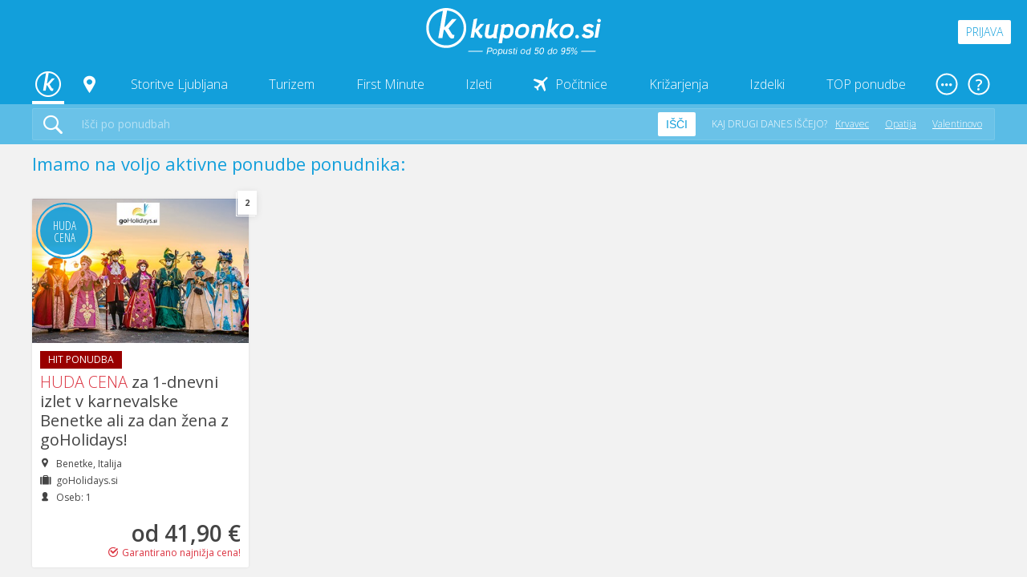

--- FILE ---
content_type: text/html; charset=utf-8
request_url: https://privoscite.si/kupon/izleti/za-2-dnevni-avtobusni-izlet-v-san-marino-rimini-in-bologno-164591?utm_source=privoscite&utm_medium=page
body_size: 577
content:

 
<!DOCTYPE html PUBLIC "-//W3C//DTD XHTML 1.0 Strict//EN" "http://www.w3.org/TR/xhtml1/DTD/xhtml1-strict.dtd">
<html>

<head>
    <title>Preusmerjam..</title>
    <style>
        .center {
            margin:auto;
            text-align: center;
            font-weight: bold;
            font-size: 22px;
        }
    </style>
    <meta http-equiv="refresh" content="2; url=https://kuponko.si/kupon/izleti/za-2-dnevni-avtobusni-izlet-v-san-marino-rimini-in-bologno-164591?utm_source=privoscite&amp;utm_medium=page"/>
</head>

<body>

<div class="center"><br/><br/><br/>
    Preusmerjam...<br>
    <img src="../../../ContentPrivoscite/images/Loading_icon.gif" alt="" />
</div>

</body>

</html>

--- FILE ---
content_type: text/html; charset=utf-8
request_url: https://kuponko.si/kupon/izleti/za-2-dnevni-avtobusni-izlet-v-san-marino-rimini-in-bologno-164591?utm_source=privoscite&utm_medium=page
body_size: 32142
content:

<!DOCTYPE html PUBLIC "-//W3C//DTD XHTML 1.0 Transitional//EN" "http://www.w3.org/TR/xhtml1/DTD/xhtml1-transitional.dtd">
<html xmlns="http://www.w3.org/1999/xhtml" xmlns:fb="http://www.facebook.com/2008/fbml xml:lang="sl" lang="sl">
<head>


<!-- Global site tag (gtag.js) - Google Analytics -->
<script async src="https://www.googletagmanager.com/gtag/js?id=G-RCQCDWGDB9"></script>
<script>
    window.dataLayer = window.dataLayer || [];
    function gtag(){dataLayer.push(arguments);}
    gtag('js', new Date());


    function getCookie(name) {
        let value = "; " + document.cookie;
        let parts = value.split("; " + name + "=");
        if (parts.length === 2) return parts.pop().split(";").shift();
    }

    //// Preverjanje stanja soglasja ob nalaganju strani

    //var consent = getCookie("cookieacceptance.kuponko.si");

    //if (consent === "True") {
    //    // Če je uporabnik že sprejel soglasje, nastavite na granted
    //    gtag('consent', 'update', {
    //        'ad_user_data': 'granted',
    //        'ad_personalization': 'granted',
    //        'ad_storage': 'granted',
    //        'analytics_storage': 'granted'
    //    });
    //} else {
    //    // Privzeto stanje, če soglasje ni bilo podano ali je bilo zavrnjeno
    //    gtag('consent', 'default', {
    //        'ad_user_data': 'denied',
    //        'ad_personalization': 'denied',
    //        'ad_storage': 'denied',
    //        'analytics_storage': 'denied'
    //    });
    //}

    gtag('config', 'G-RCQCDWGDB9');
</script>



<title>
    goHolidays: 2-dnevni izlet v San Marino - Kuponko.si
</title>

<meta http-equiv="Content-Type" content="text/html; charset=utf-8" />


<meta http-equiv="X-UA-Compatible" content="IE=Edge,chrome=1"/>
<meta name="viewport" content="width=device-width, initial-scale=1.0, maximum-scale=1.0">

    <meta name="title" content="goHolidays: 2-dnevni izlet v San Marino - Kuponko.si" itemprop='name' />
    
    <meta name="keywords" content="italija,san marino,goholidays,rimini,bologna" />
    
    <meta property="fb:app_id" content="1530114233910063" />
    <meta property="og:title" content="goHolidays: 2-dnevni izlet v San Marino - Kuponko.si" />
    <meta property="og:description" content="Pozdravite poletje v malce toplejših krajih z bogato kulturno dediščino in odlično kulinariko ter številnimi možnostmi nakupov. Obiščite čarobno Italijo in San Marino. Oglejte si staro mestno jedro in trdnjavo Riminija, slavolok zmage in most Tiberion!" />
    <meta property="og:type" content="product" />
    <meta property="product:original_price:amount" content="89,90" />
    <meta property="product:original_price:currency" content="EUR" />
    <meta property="product:price:amount" content="89,90" />
    <meta property="product:price:currency" content="EUR" />
    <meta property="og:image" content="https://kuponko.si/img/ofe/full/164591-ImageSell0_2.jpg?638197655148891776" />
    <meta property="og:url" content="https://kuponko.si/kupon/za-2-dnevni-avtobusni-izlet-v-san-marino-rimini-in-bologno-164591" />

    <link rel="canonical" href="https://kuponko.si/kupon/za-2-dnevni-avtobusni-izlet-v-san-marino-rimini-in-bologno-164591" itemprop="url">


<link href="https://fonts.googleapis.com/css?family=Open+Sans+Condensed:300,300i,700|Open+Sans:300,300i,400,400i,600,600i,700,700i,800,800i&display=swap&subset=latin-ext" rel="stylesheet">
    
<link rel="stylesheet" type="text/css" href="/ContentKuponko/css/select2.min.css" />
<link rel="stylesheet" type="text/css" href="/ContentKuponko/css/daterangepicker.css" />
<link rel="stylesheet" type="text/css" href="/ContentKuponko/css/lightslider.css" />
<link rel="stylesheet" type="text/css" href="/ContentKuponko/less/_include.css" />
    
<script type="text/javascript" src="/Content/cacheable/scripts/endjs_kuponkoD1769E87CD49B7E5A783A0F6767F6779.js"></script>

    <script type="text/javascript" language="javascript">
        function loginIfNeccessaryAndRedirect(uri) {
            $.post('/Account/IsAuthenthicated',
                function (data) {
                    if (data.toString().toLowerCase() == "true") {
                        document.location = uri;
                    } else {
                        $("#loginReturnUrl").val(uri);
                        $("#registerReturnUrl").val(uri);
                        
                        $($('#login-open-popup').data("popup-id")).addClass("popup--open");
                        $('body').addClass("popup-open");
                    }
                }
            );
        }
    </script>


    
    

    <!-- Begin Inspectlet Embed Code -->
    <script type="text/javascript" id="inspectletjs">
        window.__insp = window.__insp || [];
        __insp.push(['wid', 1631349760]);
        (function () {
            function ldinsp() { if (typeof window.__inspld != "undefined") return; window.__inspld = 1; var insp = document.createElement('script'); insp.type = 'text/javascript'; insp.async = true; insp.id = "inspsync"; insp.src = ('https:' == document.location.protocol ? 'https' : 'http') + '://cdn.inspectlet.com/inspectlet.js'; var x = document.getElementsByTagName('script')[0]; x.parentNode.insertBefore(insp, x); };
            setTimeout(ldinsp, 500); document.readyState != "complete" ? (window.attachEvent ? window.attachEvent('onload', ldinsp) : window.addEventListener('load', ldinsp, false)) : ldinsp();
        })();
    </script>
    <!-- End Inspectlet Embed Code -->

    <!-- Facebook Pixel Base Code (only once) -->
    <script type="text/javascript">
        !function (f, b, e, v, n, t, s) {
            if (f.fbq) return; n = f.fbq = function () {
                n.callMethod ? n.callMethod.apply(n, arguments) : n.queue.push(arguments)
            };
            if (!f._fbq) f._fbq = n;
            n.push = n; n.loaded = !0; n.version = '2.0'; n.queue = [];
            t = b.createElement(e); t.async = !0;
            t.src = v; s = b.getElementsByTagName(e)[0];
            s.parentNode.insertBefore(t, s)
        }(window, document, 'script', 'https://connect.facebook.net/en_US/fbevents.js');

        
        fbq('init', '1525874937689844', {
            external_id: ["2d58f8253673b3bf88d22ffb1a2da71b3de5d021527aec70296b6037e38d633b"]
        });
        
        fbq('track', 'PageView');
        
    </script>
    <noscript>
        <img height="1" width="1" style="display:none" src="https://www.facebook.com/tr?id=1525874937689844&ev=PageView&noscript=1" />
    </noscript>
    <!-- End Facebook Pixel Base Code -->

    <link rel="apple-touch-icon" sizes="57x57" href="/ContentKuponko/images/favicon/apple-icon-57x57.png">
    <link rel="apple-touch-icon" sizes="60x60" href="/ContentKuponko/images/favicon/apple-icon-60x60.png">
    <link rel="apple-touch-icon" sizes="72x72" href="/ContentKuponko/images/favicon/apple-icon-72x72.png">
    <link rel="apple-touch-icon" sizes="76x76" href="/ContentKuponko/images/favicon/apple-icon-76x76.png">
    <link rel="apple-touch-icon" sizes="114x114" href="/ContentKuponko/images/favicon/apple-icon-114x114.png">
    <link rel="apple-touch-icon" sizes="120x120" href="/ContentKuponko/images/favicon/apple-icon-120x120.png">
    <link rel="apple-touch-icon" sizes="144x144" href="/ContentKuponko/images/favicon/apple-icon-144x144.png">
    <link rel="apple-touch-icon" sizes="152x152" href="/ContentKuponko/images/favicon/apple-icon-152x152.png">
    <link rel="apple-touch-icon" sizes="180x180" href="/ContentKuponko/images/favicon/apple-icon-180x180.png">
    <link rel="icon" type="image/png" sizes="192x192"  href="/ContentKuponko/images/favicon/android-icon-192x192.png">
    <link rel="icon" type="image/png" sizes="32x32" href="/ContentKuponko/images/favicon/favicon-32x32.png">
    <link rel="icon" type="image/png" sizes="96x96" href="/ContentKuponko/images/favicon/favicon-96x96.png">
    <link rel="icon" type="image/png" sizes="16x16" href="/ContentKuponko/images/favicon/favicon-16x16.png">
    <link rel="manifest" href="/ContentKuponko/images/favicon/manifest.json">
    <meta name="msapplication-TileColor" content="#ffffff">
    <meta name="msapplication-TileImage" content="/ContentKuponko/images/favicon/ms-icon-144x144.png">
    <meta name="theme-color" content="#ffffff">
</head>

<body>
<header class="header">

    <div class="header__top-row">
        <div class="header__logo"><a href="/"><img src="/ContentKuponko/images/kuponko-logo-slogan-white.svg"></a></div>
        <div class="header__login">
            
                <div class="header__login-button openPopup" data-popup-id="#login" id="login-open-popup">Prijava</div>
                
        </div>
        <div class="header__mobile-button header__mobile-button--menu" data-mobile-container="#mobile-menu"></div>
    </div>
    <div class="header__desktop-navigation">
        <ul class="desktop-navigation">
            <li>
                <a href="/" class="desktop-navigation__link desktop-navigation__link--home desktop-navigation__link--active"></a>
            </li>
            <li>
                <a href="javascript:;" class="desktop-navigation__link desktop-navigation__link--choose-location desktop-navigation__link--open-dropdown" data-dropdown-id="#lokacije"></a>
            </li>
            <li>
                <a href="/ljubljana" class="desktop-navigation__link desktop-navigation__link--open-dropdown" data-dropdown-id="#storitve">Storitve Ljubljana</a>
            </li>
            <li>
                <a href="/potovanja-in-turizem" class="desktop-navigation__link desktop-navigation__link--open-dropdown" data-dropdown-id="#turizem">Turizem</a>
            </li>
            
            <li>
                <a href="/first-minute" class="desktop-navigation__link">First Minute</a>
            </li>
            
            <li>
                <a href="/izleti" class="desktop-navigation__link">Izleti</a>
            </li>
            <li>
                <a href="/pocitnice-z-letalom" class="desktop-navigation__link desktop-navigation__link--airplane">Počitnice</a>
            </li>

            
                <li>
                    <a href="/krizarjenja" class="desktop-navigation__link">Križarjenja</a>
                </li>
            

            <li>
                <a href="/izdelki" class="desktop-navigation__link desktop-navigation__link--open-dropdown" data-dropdown-id="#izdelki">Izdelki</a>
            </li>
            <li>
                <a href="/top-ponudbe" class="desktop-navigation__link">TOP ponudbe</a>
            </li>
            
            <li>
                <a href="javascript:;" class="desktop-navigation__link desktop-navigation__link--more desktop-navigation__link--open-dropdown" data-dropdown-id="#vec-pomembnih-povezav"></a>
            </li>
        </ul>
        <ul class="desktop-navigation desktop-navigation--help">
            <li>
                <a href="javascript:;" class="desktop-navigation__link desktop-navigation__link--help desktop-navigation__link--open-dropdown" data-dropdown-id="#pomoc"></a>
            </li>
        </ul>
    </div>
    <div class="header__desktop-search">
        <div class="desktop-search">
            <form action="javascript:searchOffers();">
                <button class="desktop-search__search-icon" type="submit"></button>
                <input class="input--text" type="text" id="search_offers" placeholder="Išči po ponudbah"/>
                <button class="desktop-search__search-button" type="submit">Išči</button>
                <ul class="desktop-search__what-other-search">
                    <li>Kaj drugi danes iščejo?</li>
                     
<li><a href="https://kuponko.si/kupon/akcija-ob-nakupu-3-ali-vec-smucarskih-kart-malica-za-smucisce-krvavec-216228">Krvavec</a></li>
    
<li><a href="https://kuponko.si/potovanja-in-turizem/hrvaska/destinacija-opatija#c">Opatija</a></li>
    
<li><a href="https://kuponko.si/zbirka/valentinovo">Valentinovo</a></li>
    
                </ul>
                
                
            </form>
        </div>
    <script type="text/javascript">        
        function searchOffers()
        {   
            var searchValue = $("#search_offers").val().trim();
            if(searchValue!="")
            {
                searchValue = encodeURIComponent(searchValue);
                var url = "/poisci?m=1&kaj=" + searchValue;
                window.open(url, '_self');
            }
        }
    </script>
    </div>
    <div class="header__dropdown-container" id="storitve">
        <div class="header__dropdown">
            <div class="header-dropdown">
                <div class="header-dropdown__left-side">
                    <div class="header-dropdown__image"><img src="/ContentKuponko/images/kuponko-storitve.svg"></div>
                    <div class="quick-navigation">
                        <div class="quick-navigation__title">Lepo popredalčkano</div>
                        <ul>
                            <li>
                                <a href="/ljubljana/kulinarika" class="quick-navigation__link">
                                    <div class="icon icon-food"></div>
                                    <strong>Kulinarika</strong>
                                    <p>Od gurmanov do hitre hrane</p>
                                </a>
                            </li>

                            <li>
                                <a href="/ljubljana/kopalne-karte" class="quick-navigation__link">
                                    <div class="icon icon-pool"></div>
                                    <strong>Kopalne karte</strong>
                                    <p>Ne pozabi na rokavčke</p>
                                </a>
                            </li>
                            <li>
                                <a href="/ljubljana/wellness-razvajanja" class="quick-navigation__link">
                                    <div class="icon icon-wellness"></div>
                                    <strong>Wellness razvajanja</strong>
                                    <p>Ah, kakšen zeeeeen</p>
                                </a>
                            </li>
                            <li>
                                <a href="/ljubljana/izobrazevanje-in-tecaji" class="quick-navigation__link">
                                    <div class="icon icon-light-bulb"></div>
                                    <strong>Izobraževanje in tečaji</strong>
                                    <p>Naučite se nekaj novega</p>
                                </a>
                            </li>
                            <li>
                                <a href="/ljubljana/lepota-in-zdravje" class="quick-navigation__link">
                                    <div class="icon icon-heart-beat"></div>
                                    <strong>Lepota in zdravje</strong>
                                    <p>Pedikure, depilacije, nege ...</p>
                                </a>
                            </li>
                            <li>
                                <a href="/ljubljana/vstopnice-in-dogodki" class="quick-navigation__link">
                                    <div class="icon icon-guitar"></div>
                                    <strong>Vstopnice in dogodki</strong>
                                    <p>Dogaaaaja, dogaja!</p>
                                </a>
                            </li>
                            <li>
                                <a href="/ljubljana/sport-in-zabava" class="quick-navigation__link">
                                    <div class="icon icon-bowling"></div>
                                    <strong>Šport in zabava</strong>
                                    <p>S prijatelji ali brez</p>
                                </a>
                            </li>

                            <li>
                                <a href="/ljubljana/avanture" class="quick-navigation__link">
                                    <div class="icon icon-compass"></div>
                                    <strong>Avanture</strong>
                                    <p>Šibaj v neznano!</p>
                                </a>
                            </li>
                        </ul>
                    </div>
                    <div class="quick-navigation__offer-tags">
                        
                        <a class="offer__tag offer__tag--novo" href="/ljubljana/b=novo">Novo</a>
                        <a class="offer__tag offer__tag--hit-ponudba" href="/ljubljana/b=hit_ponudba">HIT ponudba</a>
                        <a class="offer__tag offer__tag--prvic" href="/ljubljana/b=prvic_na_kuponko">Prvič na Kuponko.si</a>
                        <a class="offer__tag offer__tag--samo-na-kuponko" href="/ljubljana/b=samo_na_kuponko">Samo na Kuponko.si</a>
                        <a class="offer__tag offer__tag--ekskluzivno" href="/ljubljana/b=ekskluzivno">Ekskluzivno</a>
                        
                        
                        <a class="offer__tag offer__tag--priporocamo" href="/ljubljana/b=priporocamo">Priporočamo</a>
                        <a class="offer__tag offer__tag--iskano" href="/ljubljana/b=iskano">Iskano</a>
                    </div>
                </div>
                <div class="header-dropdown__right-side">
                    
<div class="best-offers-in-package">
    <div class="best-offers-in-package__title">Najboljše zbrano v komplet</div>
    <ul>
    
        <li>
            <a class="best-offers-in-package__link" href="https://kuponko.si/zbirka/valentinovo">
                <strong>Valentinovo 💘</strong>

                
                <span class="icon icon-fire"></span>
                
            </a>
        </li>
        
        <li>
            <a class="best-offers-in-package__link" href="https://kuponko.si/potovanja-in-turizem/smucarski-oddihi#c">
                <strong>Smučarski oddihi ⛷️</strong>

                
            </a>
        </li>
        
        <li>
            <a class="best-offers-in-package__link" href="https://kuponko.si/potovanja-in-turizem/slovenija/bohinj#c">
                <strong>Bohinj</strong>

                
            </a>
        </li>
        
        <li>
            <a class="best-offers-in-package__link" href="https://kuponko.si/ljubljana/wellness-razvajanja/savnanje#c">
                <strong>Ponudbe za savnanje 🧖</strong>

                
                <span class="icon icon-fire"></span>
                
            </a>
        </li>
        
        <li>
            <a class="best-offers-in-package__link" href="https://kuponko.si/potovanja-in-turizem/termalni-oddihi#c">
                <strong>Oddih v termah! 💦</strong>

                
            </a>
        </li>
        
        <li>
            <a class="best-offers-in-package__link" href="https://kuponko.si/zbirka/kuponko-priporoca">
                <strong>Kuponko priporoča 👍</strong>

                
            </a>
        </li>
        
    </ul>
</div>

                    <div class="header-dropdown__banner">
                    
                            <a href="https://kuponko.si/zbirka/valentinovo"><img src="https://kuponko.si/img/ban/valentinovo_DROPDOWN_20250207b.jpg" alt="valentinovo_2025" title=""/></a>
                    
                    </div>
                </div>
            </div>
        </div>
    </div>
    <div class="header__dropdown-container header__dropdown-container--smaller header__dropdown-container--locations" id="lokacije">
        <div class="header__dropdown">
            <div class="header-dropdown">
                <strong>Kje iščeš ponudbo?</strong>
                <ul class="header-dropdown__links header-dropdown__links--square">

                    <li><a href="/ljubljana" class="header-dropdown__link--active">Ljubljana z okolico</a></li>
                    <li><a href="/maribor" class="">Maribor z okolico</a></li>
                    <li><a href="/celje" class="">Celje z okolico</a></li>
                    <li><a href="/gorenjska" class="">Gorenjska</a></li>
                    <li><a href="/primorska" class="">Primorska</a></li>
                    <li><a href="/dolenjska" class="">Dolenjska</a></li>
                </ul>
            </div>
        </div>
    </div>
    <div class="header__dropdown-container" id="turizem">
        <div class="header__dropdown">
            <div class="header-dropdown">
                <div class="header-dropdown__left-side">
                    <div class="header-dropdown__image"><img src="/ContentKuponko/images/kuponko-turizem.svg"></div>
                    <div class="quick-navigation">
                        <div class="quick-navigation__title">Lepo popredalčkano</div>
                        <ul>
                            <li>
                                <a href="/potovanja-in-turizem/hotelske-namestitve" class="quick-navigation__link">
                                    <div class="icon icon-hotel"></div>
                                    <strong>Hotelske namestitve</strong>
                                    <p>Vse kategorizacije, ni da ni</p>
                                </a>
                            </li>
                            <li>
                                <a href="/potovanja-in-turizem/termalni-oddihi" class="quick-navigation__link">
                                    <div class="icon icon-leaf"></div>
                                    <strong>Termalni oddihi</strong>
                                    <p>Bazeni, masaže, savne ...</p>
                                </a>
                            </li>
                            <li>
                                <a href="/potovanja-in-turizem/pocitnice" class="quick-navigation__link">
                                    <div class="icon icon-beach"></div>
                                    <strong>Počitnice</strong>
                                    <p>Jupiii, kdo se jih ne veseli</p>
                                </a>
                            </li>
                            <li>
                                <a href="/potovanja-in-turizem/morski-oddihi" class="quick-navigation__link">
                                    <div class="icon icon-sun"></div>
                                    <strong>Morski oddihi</strong>
                                    <p>Vzemi kremo za sončenje</p>
                                </a>
                            </li>

                          <li>
                                <a href="/potovanja-in-turizem/hrvaska" class="quick-navigation__link">
                                    <div class="icon icon-compass"></div>
                                    <strong>Hrvaška</strong>
                                    <p>Totalen odklop pri sosedih</p>
                                </a>
                            </li>
                            <li>
                                <a href="/potovanja-in-turizem/wellness-oddihi" class="quick-navigation__link">
                                    <div class="icon icon-wellness"></div>
                                    <strong>Wellness oddihi</strong>
                                    <p>Za zganjanje romantike</p>
                                </a>
                            </li>
                            <li>
                                <a href="/potovanja-in-turizem/slovenija" class="quick-navigation__link">
                                    <div class="icon icon-compass"></div>
                                    <strong>Slovenija</strong>
                                    <p>Doma je najlepše</p>
                                </a>
                            </li>
                            <li>
                                <a href="/potovanja-in-turizem/oddihi-v-naravi" class="quick-navigation__link">
                                    <div class="icon icon-wellness"></div>
                                    <strong>Oddihi v naravi</strong>
                                    <p>Mmm ta svež zrak</p>
                                </a>
                            </li>
                        </ul>
                    </div>
                    <div class="quick-navigation__offer-tags">
                        <a class="offer__tag offer__tag--novo" href="/potovanja-in-turizem/b=novo">Novo</a>
                        <a class="offer__tag offer__tag--hit-ponudba" href="/potovanja-in-turizem/b=hit_ponudba">HIT ponudba</a>
                        <a class="offer__tag offer__tag--prvic" href="/potovanja-in-turizem/b=prvic_na_kuponko">Prvič na Kuponko.si</a>
                        <a class="offer__tag offer__tag--samo-na-kuponko" href="/potovanja-in-turizem/b=samo_na_kuponko">Samo na Kuponko.si</a>
                        <a class="offer__tag offer__tag--ekskluzivno" href="/potovanja-in-turizem/b=ekskluzivno">Ekskluzivno</a>
                        
                        
                        <a class="offer__tag offer__tag--priporocamo" href="/potovanja-in-turizem/b=priporocamo">Priporočamo</a>
                        <a class="offer__tag offer__tag--iskano" href="/potovanja-in-turizem/b=iskano">Iskano</a>
                    </div>
                </div>
                <div class="header-dropdown__right-side">
                    
<div class="best-offers-in-package">
    <div class="best-offers-in-package__title">Najboljše zbrano v komplet</div>
    <ul>
    
        <li>
            <a class="best-offers-in-package__link" href="https://kuponko.si/zbirka/valentinovo">
                <strong>Valentinovo 💘</strong>

                
                <span class="icon icon-fire"></span>
                
            </a>
        </li>
        
        <li>
            <a class="best-offers-in-package__link" href="https://kuponko.si/potovanja-in-turizem/smucarski-oddihi#c">
                <strong>Smučarski oddihi ⛷️</strong>

                
            </a>
        </li>
        
        <li>
            <a class="best-offers-in-package__link" href="https://kuponko.si/potovanja-in-turizem/slovenija/bohinj#c">
                <strong>Bohinj</strong>

                
            </a>
        </li>
        
        <li>
            <a class="best-offers-in-package__link" href="https://kuponko.si/ljubljana/wellness-razvajanja/savnanje#c">
                <strong>Ponudbe za savnanje 🧖</strong>

                
                <span class="icon icon-fire"></span>
                
            </a>
        </li>
        
        <li>
            <a class="best-offers-in-package__link" href="https://kuponko.si/potovanja-in-turizem/termalni-oddihi#c">
                <strong>Oddih v termah! 💦</strong>

                
            </a>
        </li>
        
        <li>
            <a class="best-offers-in-package__link" href="https://kuponko.si/zbirka/kuponko-priporoca">
                <strong>Kuponko priporoča 👍</strong>

                
            </a>
        </li>
        
    </ul>
</div>

                    <div class="header-dropdown__banner">
                    
                            <a href="https://kuponko.si/zbirka/valentinovo"><img src="https://kuponko.si/img/ban/valentinovo_DROPDOWN_20250207b.jpg" alt="valentinovo_2025" title=""/></a>
                    
                    </div>
                </div>

            </div>
        </div>
    </div>
    <div class="header__dropdown-container" id="izdelki">
        <div class="header__dropdown">
            <div class="header-dropdown">
                <div class="header-dropdown__left-side">
                    <div class="header-dropdown__image"><img src="/ContentKuponko/images/kuponko-izdelki.svg"></div>
                    <div class="quick-navigation">
                        <div class="quick-navigation__title">Lepo popredalčkano</div>
                        <ul>
                            <li>
                                <a href="/izdelki/tehnika" class="quick-navigation__link">
                                    <div class="icon icon-technology"></div>
                                    <strong>Tehnologija za vse</strong>
                                    <p>Naj te napredek ne prehiti</p>
                                </a>
                            </li>
                            <li>
                                <a href="/izdelki/fotoknjige" class="quick-navigation__link">
                                    <div class="icon icon-camera"></div>
                                    <strong>Fotoknjige</strong>
                                    <p>Shrani spomine</p>
                                </a>
                            </li>
                            <li>
                                <a href="/izdelki/vse-za-dom" class="quick-navigation__link">
                                    <div class="icon icon-home"></div>
                                    <strong>Vse za dom in vrt</strong>
                                    <p>Popestrite svoj kotiček</p>
                                </a>
                            </li>
                            <li>
                                <a href="/izdelki/igrace" class="quick-navigation__link">
                                    <div class="icon icon-home"></div>
                                    <strong>Igrače</strong>
                                    <p>Za vaše nadobudneže</p>
                                </a>
                            </li>
                            <li>
                                <a href="/izdelki/osebna-nega" class="quick-navigation__link">
                                    <div class="icon icon-heart-beat"></div>
                                    <strong>Zdravje in osebna nega</strong>
                                    <p>Vse za vašo intimo</p>
                                </a>
                            </li>
                            <li>
                                <a href="/izdelki/moda" class="quick-navigation__link">
                                    <div class="icon icon-clothing"></div>
                                    <strong>Moda</strong>
                                    <p>V stilu vedno in povsod</p>
                                </a>
                            </li>
                            <li>
                                <a href="/izdelki/rekreacija" class="quick-navigation__link">
                                    <div class="icon icon-bowling"></div>
                                    <strong>Rekreacija</strong>
                                    <p>Bodite pripravljeni</p>
                                </a>
                            </li>
                            <li>
                                <a href="/izdelki/ostalo-3" class="quick-navigation__link">
                                    <div class="icon icon-like"></div>
                                    <strong>Vsega po malem</strong>
                                    <p>Malo mešano na žaru</p>
                                </a>
                            </li>

                        </ul>
                    </div>
                    <div class="quick-navigation__offer-tags">
                        <a class="offer__tag offer__tag--novo" href="/izdelki/b=novo">Novo</a>
                        <a class="offer__tag offer__tag--hit-ponudba" href="/izdelki/b=hit_ponudba">HIT ponudba</a>
                        <a class="offer__tag offer__tag--prvic" href="/izdelki/b=prvic_na_kuponko">Prvič na Kuponko.si</a>
                        <a class="offer__tag offer__tag--samo-na-kuponko" href="/izdelki/b=samo_na_kuponko">Samo na Kuponko.si</a>
                        <a class="offer__tag offer__tag--ekskluzivno" href="/izdelki/b=ekskluzivno">Ekskluzivno</a>
                        
                        
                        <a class="offer__tag offer__tag--priporocamo" href="/izdelki/b=priporocamo">Priporočamo</a>
                        <a class="offer__tag offer__tag--iskano" href="/izdelki/b=iskano">Iskano</a>
                    </div>
                </div>
                 <div class="header-dropdown__right-side">
                    
<div class="best-offers-in-package">
    <div class="best-offers-in-package__title">Najboljše zbrano v komplet</div>
    <ul>
    
        <li>
            <a class="best-offers-in-package__link" href="https://kuponko.si/zbirka/valentinovo">
                <strong>Valentinovo 💘</strong>

                
                <span class="icon icon-fire"></span>
                
            </a>
        </li>
        
        <li>
            <a class="best-offers-in-package__link" href="https://kuponko.si/potovanja-in-turizem/smucarski-oddihi#c">
                <strong>Smučarski oddihi ⛷️</strong>

                
            </a>
        </li>
        
        <li>
            <a class="best-offers-in-package__link" href="https://kuponko.si/potovanja-in-turizem/slovenija/bohinj#c">
                <strong>Bohinj</strong>

                
            </a>
        </li>
        
        <li>
            <a class="best-offers-in-package__link" href="https://kuponko.si/ljubljana/wellness-razvajanja/savnanje#c">
                <strong>Ponudbe za savnanje 🧖</strong>

                
                <span class="icon icon-fire"></span>
                
            </a>
        </li>
        
        <li>
            <a class="best-offers-in-package__link" href="https://kuponko.si/potovanja-in-turizem/termalni-oddihi#c">
                <strong>Oddih v termah! 💦</strong>

                
            </a>
        </li>
        
        <li>
            <a class="best-offers-in-package__link" href="https://kuponko.si/zbirka/kuponko-priporoca">
                <strong>Kuponko priporoča 👍</strong>

                
            </a>
        </li>
        
    </ul>
</div>

                    <div class="header-dropdown__banner">
                     
                            <a href="https://kuponko.si/zbirka/valentinovo"><img src="https://kuponko.si/img/ban/valentinovo_DROPDOWN_20250207b.jpg" alt="valentinovo_2025" title=""/></a>
                    
                    </div>
                </div>
            </div>
        </div>
    </div>
    <div class="header__dropdown-container header__dropdown-container--smaller header__dropdown-container--other-important-navigation" id="vec-pomembnih-povezav">
        <div class="header__dropdown">
            <div class="header-dropdown header-dropdown--other-important-navigation">
                <strong>Vse kar je še pomembno, a ne paše v navigacijo!</strong>
                <a href="/prodajna-mesta" class="other-important-navigation__item other-important-navigation__item--stores">
                    <strong>Prodajna mesta</strong>
                    <p>Na vseh prodajnih mest poslovalnice Pošte Slovenije in bencinskih servisih Petrol</p>
                    <span>Najdi najbližje prodajno mesto</span>
                </a>
                <a href="/stran/darilna-kartica" class="other-important-navigation__item other-important-navigation__item--gift-coupons">
                    <strong>Darilna kartica</strong>
                    <p>Darilna kartica za vsako priložnost.</p>
                    <span>Preberi več in podari darilno kartico</span>
                </a>
            </div>
        </div>
    </div>
    <div class="header__dropdown-container header__dropdown-container--smaller header__dropdown-container--help-in-navigation" id="pomoc">
        <div class="header__dropdown">
            <div class="header-dropdown header-dropdown--help-in-navigation">
                <strong>V dilemi? Imamo odgovor na vse!</strong>
                <ul class="header-dropdown__links">
                    <li><a href="/stran/registracija">Registracija</a></li>
                    <li><a href="/stran/pocitnice-z-letalom">Počitnice z letalom</a></li>
                    <li><a href="/stran/reklamacije">Reklamacije</a></li>
                </ul>
                <ul class="header-dropdown__links">
                    <li><a href="/stran/nakup-kupona">Nakup kupona</a></li>

                    <li><a href="/stran/pogosta-vprasanja">Pogosta vprašanja</a></li>
                </ul>
                <div class="help-in-navigation__footer">
                    <strong>Še vedno imaš vprašanja?</strong>
                    <a href="tel:070 477 277" class="help-in-navigation__icon help-in-navigation__icon--phone">070 477 277</a>
                    <a href="/cdn-cgi/l/email-protection#6a03040c052a011f1a05040105441903" class="help-in-navigation__icon help-in-navigation__icon--mail"><span class="__cf_email__" data-cfemail="0b62656d644b607e7b64656064257862">[email&#160;protected]</span></a>
                </div>
            </div>
        </div>
    </div>

    <div class="header__user-profile-mobile-menu">
        <div class="mobile-side-bar__container">
            <div class="navigation navigation--mobile custom-scroller">
                <ul class="navigation__container">
                    <li class="navigation__item">
                        <a href="/uredi-profil" class="navigation__link navigation__link--active">Moj profil</a>
                    </li>
                    <li class="navigation__item">
                        <a href="/moja-obvestila" class="navigation__link">Nastavitve obveščanja</a>
                    </li>
                    <li class="navigation__item">
                         <a href="/moji-kuponi" class="navigation__link">Moja naročila in kuponi</a>
                    </li>
                    <li class="navigation__item">
                        <a href="/moja-denarnica" class="navigation__link">Moja kDenarnica</a>
                    </li>
                    <li class="navigation__item">
                        <a href="/cash-back" class="navigation__link">Moj Denar nazaj</a>
                    </li>
                    <li class="navigation__item">
                        <a href="/darilna-kartica" class="navigation__link">Darilna kartica</a>
                    </li>

                    <li class="navigation__item">
                         <a href="/arhiv-kuponov" class="navigation__link">Arhiv kuponov</a>
                    </li>
                    <li class="navigation__item">
                        <a href="/moji-obroki" class="navigation__link">Moji obroki</a>
                    </li>
                    <li class="navigation__item">
                        <a href="/spremeni-geslo" class="navigation__link">Spremeni geslo</a>
                    </li>
                </ul>

                <div class="logged-in-user__dropdown-footer">
                    <a href="/izhod" class="button button--small button--gray">Odjavi se</a>
                </div>
            </div>
        </div>
    </div>



    <div class="header__mobile-side-bar header__mobile-side-bar--from-right header__mobile-side-bar--mobile-menu" id="mobile-menu">
        <div class="mobile-side-bar__container">
            <div class="navigation navigation--mobile">
                <ul class="navigation__container">
                    <li class="navigation__item">
                        <div class="navigation__link navigation__link--change-city-mobile">
                            
                            <a href="/ljubljana" class="change-city-mobile">
                                Storitve Ljubljana
                                <div class="navigation__number-of-offers"><span class="offer__tag offer__tag--novo">15 novih</span><span>205</span></div>
                            </a>
                            <div class="change-city-mobile__button">Zamenjaj mesto <strong>Ljubljana</strong></div>
                            <ul class="change-city-mobile__dropdown">
                                <li><a href="/ljubljana" class="change-city-mobile__link change-city-mobile__link--active">Ljubljana z okolico</a></li>
                                <li><a href="/maribor" class="change-city-mobile__link">Maribor z okolico</a></li>
                                <li><a href="/celje" class="change-city-mobile__link">Celje z okolico</a></li>
                                <li><a href="/gorenjska" class="change-city-mobile__link">Gorenjska</a></li>
                                <li><a href="/primorska" class="change-city-mobile__link">Primorska</a></li>
                                <li><a href="/dolenjska" class="change-city-mobile__link">Dolenjska</a></li>


                            </ul>
                            
                        </div>
                        <div class="navigation__show-dropdown-button"></div>
                    </li>
                    <li class="navigation__dropdown" id="lokalno-more">
                        <ul class="navigation__container">
                            <li class="navigation__item">
                                <a href="/ljubljana/kulinarika" class="navigation__link">Kulinarika <div class="navigation__number-of-offers"></div></a>
                            </li>
                            <li class="navigation__item">
                                <a href="/ljubljana/wellness-razvajanja" class="navigation__link">Wellness razvajanja <div class="navigation__number-of-offers"></div></a>
                            </li>
                            <li class="navigation__item">
                                <a href="/ljubljana/kopalne-karte" class="navigation__link">Kopalne karte <div class="navigation__number-of-offers"></div></a>
                            </li>
                            <li class="navigation__item">
                                <a href="/ljubljana/lepota-in-zdravje" class="navigation__link">Lepota in zdravje <div class="navigation__number-of-offers"></div></a>
                            </li>
                            <li class="navigation__item">
                                <a href="/ljubljana/sport-in-zabava" class="navigation__link">Šport in zabava <div class="navigation__number-of-offers"></div></a>
                            </li>
                            <li class="navigation__item">
                                <a href="/ljubljana/izobrazevanje-in-tecaji" class="navigation__link">Izobraževanje in tečaji <div class="navigation__number-of-offers"></div></a>
                            </li>
                            <li class="navigation__item">
                                <a href="/ljubljana/vstopnice-in-dogodki" class="navigation__link">Vstopnice in dogodki <div class="navigation__number-of-offers"></div></a>
                            </li>
                            <li class="navigation__item">
                                <a href="/ljubljana/avanture" class="navigation__link">Avanture<div class="navigation__number-of-offers"></div></a>
                            </li>

                        </ul>
                    </li>
                    
                    <li class="navigation__item">
                        
                        <a href="/potovanja-in-turizem" class="navigation__link">Turizem <div class="navigation__number-of-offers"><span class="offer__tag offer__tag--novo">21 novih</span><span>314</span></div></a>
                        <div class="navigation__show-dropdown-button"></div>
                    </li>
                    <li class="navigation__dropdown" id="potovanja-more">
                        <ul class="navigation__container">
                            <li class="navigation__item">
                                <a href="/potovanja-in-turizem/smucarski-oddihi" class="navigation__link">Smučarski oddihi<div class="navigation__number-of-offers"></div></a>
                            </li>
                            <li class="navigation__item">
                                <a href="/potovanja-in-turizem/hotelske-namestitve" class="navigation__link">Hotelske namestitve <div class="navigation__number-of-offers"></div></a>
                            </li>
                            <li class="navigation__item">
                                <a href="/potovanja-in-turizem/pocitnice" class="navigation__link">Počitnice <div class="navigation__number-of-offers"></div></a>
                            </li>
                            <li class="navigation__item">
                                <a href="/potovanja-in-turizem/hrvaska" class="navigation__link">Hrvaška <div class="navigation__number-of-offers"></div></a>
                            </li>
                            <li class="navigation__item">
                                <a href="/potovanja-in-turizem/slovenija" class="navigation__link">Slovenija<div class="navigation__number-of-offers"></div></a>
                            </li>
                            <li class="navigation__item">
                                <a href="/potovanja-in-turizem/termalni-oddihi" class="navigation__link">Termalni oddihi <div class="navigation__number-of-offers"></div></a>
                            </li>
                            <li class="navigation__item">
                                <a href="/potovanja-in-turizem/morski-oddihi" class="navigation__link">Morski oddihi <div class="navigation__number-of-offers"></div></a>
                            </li>
                            <li class="navigation__item">
                                <a href="/potovanja-in-turizem/wellness-oddihi" class="navigation__link">Wellness oddihi <div class="navigation__number-of-offers"></div></a>
                            </li>
                            <li class="navigation__item">
                                <a href="/potovanja-in-turizem/oddihi-v-naravi" class="navigation__link">Oddihi v naravi <div class="navigation__number-of-offers"></div></a>
                            </li>
                        </ul>
                    </li>
                   
                    <li class="navigation__item">
                        <a href="/first-minute" class="navigation__link">First Minute</a>
                    </li>
                    
                    <li class="navigation__item">
                        
                        <a href="/izleti" class="navigation__link">Izleti <div class="navigation__number-of-offers"><span class="offer__tag offer__tag--novo">1 novih</span><span>16</span></div></a>
                    </li>


                    
                    <li class="navigation__item">
                        <a href="/pocitnice-z-letalom" class="navigation__link navigation__link--airplane">Počitnice <div class="navigation__number-of-offers"><span>81</span></div></a>
                    </li>

                    
                         <li class="navigation__item">
                            <a href="/krizarjenja" class="navigation__link">Križarjenja</a>
                        </li>
                    

                    <li class="navigation__item">
                        
                        <a href="/izdelki" class="navigation__link">Izdelki <div class="navigation__number-of-offers"><span class="offer__tag offer__tag--novo">15 novih</span><span>160</span></div></a>
                        <div class="navigation__show-dropdown-button"></div>
                    </li>
                    <li class="navigation__dropdown" id="izdelki-more">
                        <ul class="navigation__container">
                            <li class="navigation__item">
                                <a href="/izdelki/tehnika" class="navigation__link">Tehnologija za vse <div class="navigation__number-of-offers"></div></a>
                            </li>
                            <li class="navigation__item">
                                <a href="/izdelki/vse-za-dom" class="navigation__link">Vse za dom in vrt <div class="navigation__number-of-offers"></div></a>
                            </li>
                            <li class="navigation__item">
                                <a href="/izdelki/osebna-nega" class="navigation__link">Zdravje in osebna nega <div class="navigation__number-of-offers"></div></a>
                            </li>
                            <li class="navigation__item">
                                <a href="/izdelki/rekreacija" class="navigation__link">Rekreacija <div class="navigation__number-of-offers"></div></a>
                            </li>
                            <li class="navigation__item">
                                <a href="/izdelki/fotoknjige" class="navigation__link">Fotoknjige <div class="navigation__number-of-offers"></div></a>
                            </li>
                            <li class="navigation__item">
                                <a href="/izdelki/igrace" class="navigation__link">Igrače <div class="navigation__number-of-offers"></div></a>
                            </li>
                            <li class="navigation__item">
                                <a href="/izdelki/moda" class="navigation__link">Moda <div class="navigation__number-of-offers"></div></a>
                            </li>
                            <li class="navigation__item">
                                <a href="/izdelki/ostalo-3" class="navigation__link">Vsega po malem <div class="navigation__number-of-offers"></div></a>
                            </li>
                        </ul>
                    </li>
                    <li class="navigation__item">
                        <a href="/top-ponudbe" class="navigation__link">TOP ponudbe <div class="navigation__number-of-offers"><span>87</span></div></a>
                    </li>

                </ul>

                
<div class="best-offers-in-package">
    <div class="best-offers-in-package__title">Najboljše zbrano v komplet</div>
    <ul>
    
        <li>
            <a class="best-offers-in-package__link" href="https://kuponko.si/zbirka/valentinovo">
                <strong>Valentinovo 💘</strong>

                
                <span class="icon icon-fire"></span>
                
            </a>
        </li>
        
        <li>
            <a class="best-offers-in-package__link" href="https://kuponko.si/potovanja-in-turizem/smucarski-oddihi#c">
                <strong>Smučarski oddihi ⛷️</strong>

                
            </a>
        </li>
        
        <li>
            <a class="best-offers-in-package__link" href="https://kuponko.si/potovanja-in-turizem/slovenija/bohinj#c">
                <strong>Bohinj</strong>

                
            </a>
        </li>
        
        <li>
            <a class="best-offers-in-package__link" href="https://kuponko.si/ljubljana/wellness-razvajanja/savnanje#c">
                <strong>Ponudbe za savnanje 🧖</strong>

                
                <span class="icon icon-fire"></span>
                
            </a>
        </li>
        
        <li>
            <a class="best-offers-in-package__link" href="https://kuponko.si/potovanja-in-turizem/termalni-oddihi#c">
                <strong>Oddih v termah! 💦</strong>

                
            </a>
        </li>
        
        <li>
            <a class="best-offers-in-package__link" href="https://kuponko.si/zbirka/kuponko-priporoca">
                <strong>Kuponko priporoča 👍</strong>

                
            </a>
        </li>
        
    </ul>
</div>

                <div class="mobile-side-bar__banner">
                  
                            <a href="https://kuponko.si/zbirka/valentinovo"><img src="https://kuponko.si/img/ban/valentinovo_DROPDOWN_20250207b.jpg" alt="valentinovo_2025" title=""/></a>
                    
                </div>
                <div class="other-important-navigation">
                    <strong>Vse kar je še pomembno, a ne paše v navigacijo!</strong>
                    <a href="/prodajna-mesta" class="other-important-navigation__item other-important-navigation__item--stores">
                        <strong>Prodajna mesta</strong>
                        <p>Na vseh prodajnih mest poslovalnice Pošte Slovenije in bencinskih servisih Petrol</p>
                        <span>Najdi najbližje prodajno mesto</span>
                    </a>
                    <a href="/stran/darilna-kartica" class="other-important-navigation__item other-important-navigation__item--gift-coupons">
                        <strong>Darilna kartica</strong>
                        <p>Darilna kartica za vsako priložnost.</p>
                        <span>Preberi več in podari darilno kartico</span>
                    </a>
                </div>

                <div class="help-in-navigation">
                    <strong>V dilemi? Imamo odgovor na vse!</strong>
                    <ul class="header-dropdown__links">
                        <li><a href="/stran/registracija">Registracija</a></li>
                        <li><a href="/stran/pocitnice-z-letalom">Počitnice z letalom</a></li>
                        <li><a href="/stran/reklamacije">Reklamacije</a></li>
                        <li><a href="/stran/nakup-kupona">Nakup kupona</a></li>

                        <li><a href="/stran/pogosta-vprasanja">Pogosta vprašanja</a></li>
                    </ul>
                    <div class="help-in-navigation__footer">
                        <strong>Še vedno imaš vprašanja?</strong>
                        <a href="tel:070 477 277" class="help-in-navigation__icon help-in-navigation__icon--phone">070
                            477 277</a>
                        <a href="/cdn-cgi/l/email-protection#f0999e969fb09b85809f9e9b9fde8399" class="help-in-navigation__icon help-in-navigation__icon--mail"><span class="__cf_email__" data-cfemail="e0898e868fa08b95908f8e8b8fce9389">[email&#160;protected]</span></a>
                    </div>
                </div>
            </div>
        </div>
    </div>
</header>


    <script data-cfasync="false" src="/cdn-cgi/scripts/5c5dd728/cloudflare-static/email-decode.min.js"></script><script type="text/javascript">

        fbq('track', 'ViewContent', {
            value: 89.9000,
    currency: 'EUR',
    fbc: getCookie('_fbc') || '',
    fbp: getCookie('_fbp') || '',
    content_ids: ['164591'],
    content_name: 'goHolidays: 2-dnevni izlet v San Marino',
    content_type: 'product',
    content_category: 'Izleti',
    event_id: 'e40f35ff-8554-4a28-85d2-5cb85ef2d049'
});
    </script>

    
    <div class="content">
        
        <div class="row row--category">
            <div class="container">
                <div class="category__header">
                    <div class="offers-box__header">
                        <div class="heading-4">Imamo na voljo aktivne ponudbe ponudnika:</div>
                    </div>
                    <div class="offers-box__list">
                        
<div class="offer-box" id="OfferItem217843"  data-price='41,90' >
    <input id="Item_OfferId" name="Item.OfferId" type="hidden" value="217843" />
    <a href="https://kuponko.si/kupon/vse-aktivne-ponudbe/za-1-dnevni-izlet-v-karnevalske-benetke-ali-za-dan-zena-z-goholidays-217843" class="offer-box__image">
     
        <img src="https://kuponko.si/img/ofe/full/217843-ImageCity0_2.jpg?639033811596295420" title="GoHolidays: 1-dnevni izlet v Benetke" alt="GoHolidays: 1-dnevni izlet v Benetke">
        
    </a>
    
    <div class="discount discount--text"><span>HUDA CENA</span></div>
     
            <div class="offer-box__multi-offer">2</div>
     

    <div class="offer-box__tags">
    
            <div class="offer__tag offer__tag--hit-ponudba">HIT ponudba</div>
     
    </div>
    
    <div class="heading-2 offer-box__title"> 
        <a href="https://kuponko.si/kupon/vse-aktivne-ponudbe/za-1-dnevni-izlet-v-karnevalske-benetke-ali-za-dan-zena-z-goholidays-217843">
            <strong>HUDA CENA</strong> za 1-dnevni izlet v karnevalske Benetke ali za dan žena z goHolidays!
        </a>
    </div>
    
    
    <ul class="offer-box__quick-info">
         
                <li class="offer-box__location">Benetke, Italija</li>
        

        <li class="offer-box__accommodation">goHolidays.si</li>
        
                <li class="offer-box__persons">Oseb: 1</li>
        


    </ul>
    <div class="offer-box__bottom">
        <div class="price-container">
            
            <div class="price-container__old-price">
                
            </div>
            <div class="price-container__price">od&nbsp;41<sup>,90 €</sup></div>
            <div class="price-container__guarantee">Garantirano najnižja cena!</div>
        </div>
    </div>
    
</div>


                    </div>
                </div>
            </div>
        </div>
        

        <div class="row row--offer">
            <div class="breadcrumbs">
                <span itemprop="itemListElement" itemscope itemtype="http://schema.org/ListItem">
                    <a href="https://kuponko.si" title="Nazaj na pregled ponudb" itemprop="item">
                        <span itemprop="name">Kuponko.si</span></a>
                    <meta itemprop="position" content="1">
                </span>
                
            &nbsp;\&nbsp;
            <span itemprop="itemListElement" itemscope itemtype="http://schema.org/ListItem">
                <a itemprop="item" href="https://kuponko.si/izleti" title="Nazaj na Izleti">
                    <span itemprop="name">Izleti</span></a>&nbsp;   
                <meta itemprop="position" content="2">
            </span>
                <span itemprop="itemListElement" itemscope itemtype="http://schema.org/ListItem">&nbsp;\&nbsp; <span itemprop="name"><strong><strong>HUDA CENA</strong> za 2-dnevni avtobusni izlet v San Marino, Rimini in Bologno!</strong></span>&nbsp;
                <meta itemprop="position" content="3">
                </span>
                
            </div>



            <div class="container container--two-columns">
                
                <h1 class="offer__title"><strong>HUDA CENA</strong> za 2-dnevni avtobusni izlet v San Marino, Rimini in Bologno!</h1>
                
                <div class="container__left-column">
                    <div class="offer__gallery">

                        
                        <div class="offer__gallery-text-overlay">VSI TERMINI ZAGOTOVLJENI!</div>
                        
                        <div class="offer__gallery-size">1/7</div>
                        <ul id="offerGallery" class="cS-hidden">
                            
                            <li data-thumb="https://kuponko.si/img/ofe/full/164591-ImageSell0_2.jpg?638197655148891776" data-src="https://kuponko.si/img/ofe/full/164591-ImageSell0_2.jpg?638197655148891776">
                                <img src="https://kuponko.si/img/ofe/full/164591-ImageSell0_2.jpg?638197655148891776" title="goHolidays: 2-dnevni izlet v San Marino - Kuponko.si" alt="goHolidays: 2-dnevni izlet v San Marino - Kuponko.si" />
                            </li>
                            
                            <li data-thumb="https://kuponko.si/img/ofe/full/164591-ImageSell1_2.jpg?638197655148891776" data-src="https://kuponko.si/img/ofe/full/164591-ImageSell1_2.jpg?638197655148891776">
                                <img src="https://kuponko.si/img/ofe/full/164591-ImageSell1_2.jpg?638197655148891776" title="goHolidays: 2-dnevni izlet v San Marino - Kuponko.si" alt="goHolidays: 2-dnevni izlet v San Marino - Kuponko.si" />
                            </li>
                            
                            <li data-thumb="https://kuponko.si/img/ofe/full/164591-ImageSell2_2.jpg?638197655148891776" data-src="https://kuponko.si/img/ofe/full/164591-ImageSell2_2.jpg?638197655148891776">
                                <img src="https://kuponko.si/img/ofe/full/164591-ImageSell2_2.jpg?638197655148891776" title="goHolidays: 2-dnevni izlet v San Marino - Kuponko.si" alt="goHolidays: 2-dnevni izlet v San Marino - Kuponko.si" />
                            </li>
                            
                            <li data-thumb="https://kuponko.si/img/ofe/full/164591-ImageSell3_2.jpg?638197655148891776" data-src="https://kuponko.si/img/ofe/full/164591-ImageSell3_2.jpg?638197655148891776">
                                <img src="https://kuponko.si/img/ofe/full/164591-ImageSell3_2.jpg?638197655148891776" title="goHolidays: 2-dnevni izlet v San Marino - Kuponko.si" alt="goHolidays: 2-dnevni izlet v San Marino - Kuponko.si" />
                            </li>
                            
                            <li data-thumb="https://kuponko.si/img/ofe/full/164591-ImageSell4_2.jpg?638197655148891776" data-src="https://kuponko.si/img/ofe/full/164591-ImageSell4_2.jpg?638197655148891776">
                                <img src="https://kuponko.si/img/ofe/full/164591-ImageSell4_2.jpg?638197655148891776" title="goHolidays: 2-dnevni izlet v San Marino - Kuponko.si" alt="goHolidays: 2-dnevni izlet v San Marino - Kuponko.si" />
                            </li>
                            
                            <li data-thumb="https://kuponko.si/img/ofe/full/164591-ImageSell5_2.jpg?638197655148891776" data-src="https://kuponko.si/img/ofe/full/164591-ImageSell5_2.jpg?638197655148891776">
                                <img src="https://kuponko.si/img/ofe/full/164591-ImageSell5_2.jpg?638197655148891776" title="goHolidays: 2-dnevni izlet v San Marino - Kuponko.si" alt="goHolidays: 2-dnevni izlet v San Marino - Kuponko.si" />
                            </li>
                            
                            <li data-thumb="https://kuponko.si/img/ofe/full/164591-ImageSell6_2.jpg?638197655148891776" data-src="https://kuponko.si/img/ofe/full/164591-ImageSell6_2.jpg?638197655148891776">
                                <img src="https://kuponko.si/img/ofe/full/164591-ImageSell6_2.jpg?638197655148891776" title="goHolidays: 2-dnevni izlet v San Marino - Kuponko.si" alt="goHolidays: 2-dnevni izlet v San Marino - Kuponko.si" />
                            </li>
                            
                        </ul>
                    </div>
                    <div class="offer__offer-tags">
                        
                    </div>
                    
                    <div class="offer__description">Pozdravite poletje v malce toplejših krajih z bogato kulturno dediščino in odlično kulinariko ter številnimi možnostmi nakupov. Obiščite čarobno Italijo in San Marino. Oglejte si staro mestno jedro in trdnjavo Riminija, slavolok zmage in most Tiberion!</div>
                    <div class="offer__buy-box">
                        <div class="buy-box__price-info">
                            <div class="price-container">
                                <div class="price-container__price">
                                    89<sup>,90 €</sup>
                                </div>
                                
                                <div class="price-container__cashback">Vrnemo ti: <strong>0,45 €</strong></div>
                                
                            </div>
                            <div class="discount discount--text"><span>HUDA CENA</span></div>
                        </div>
                        <div class="buy-box__buttons">
                            
                            <div class="buy-box__offer-ended">Ponudba je zaključena</div>
                            
                            
                            <a href="javascript:;" class="button button--tertiary button--outline button--buy-as-gift openPopup" data-popup-id="#leanpay">
                                <span>NOVO: Leanpay nakupi na obroke</span>
                            </a>
                        </div>
                    </div>
                    
                    <div class="offer__includes">
                        <div class="heading-3">Ponudba vsebuje</div>
                        <ul class="list list--with-squares">
                            
                            <li>2-dnevni organiziran izlet v Rimini, San Marino in Bologno za 1 osebo</li>
                            
                            <li>1x nočitev z zajtrkom (z<span>ajtrki v Italiji so običajno preprosti: rogljiček ali kruh in namazi ter kava, čaj</span>) v dvo- ali triposteljni sobi TWC v hotelu 3* v Rimini ali okolici</li>
                            
                            <li>prevoz s turističnim avtobusom po programu</li>
                            
                            <li>slovensko spremstvo in organizacija izleta</li>
                            
                            <li>zunanji ogledi po programu</li>
                            
                            <li>slovensko turistično vodenje v celotnem času trajanja izleta</li>
                            
                        </ul>
                    </div>
                    

                    <div class="offer__long-description">
                        <div class="heading-3">SAN MARINO, RIMINI IN BOLOGNA</div>
                        Žepna državica s slikovito lego na skalnatem področju nad riviero Rimini je prava paša za oči, in raj za nakupovalce. Ponujamo vam obisk v kombinaciji z kulinarično prestolnico Italije Bologno in verjetno najbolj znanim in enem največjih italijanskih letovišč na obali Jadrana – Rimini. Program priporočamo vsem, ki imajo radi italijansko kulinariko, zgodovino in zabavo. Skratka doživite svoj italijanski vikend Dolce vita.<br /><br />1. DAN<br />Odhod v jutranjih urah iz Slovenije. Vožnja po severni Italiji do Bologne ter ogled mesta z najstarejšo univerzo v Zahodnem svetu; to je »Alma Mater Studiorum«, ustanovljena leta 1088. Ogledali si bomo mestno jedro z baziliko Sv. Patronija, trg Maggiore, palačo kralja Enza, Neptunov vodnjak, stolpa Asinelli in Garisenda, gotsko palačo Pallazo della Mercanzia. Nekaj prostega časa bo tudi za samostojne oglede, degustacije in nakupe. Sledi vožnja do Riminija. Nastanitev v hotelu in nočitev.<br /><br />2. DAN<br />Po zajtrku sledi ogled znamenitosti mesteca Rimini: Avgustov slavolok, tempelj Malatesto, Tiberijev most… Odpravili se bomo do žepne državice Republike San Marino, ki se razprostira pod goro Titano. Zaščitni znak mesta so trije stolpi, ki se dvigujejo nad strmo pečino. Ogled istoimenskega glavnega mesteca in njegovih zanimivosti. Sprehod mimo obzidja in skozi vrata sv. Frančiška v staro mestno središče, po ozkih in ulicah na Trg svobode, do vladne palače, bazilike sv. Marina ter do trdnjave, od koder je lep razgled na Padsko nižino in riviero. Prosto za raziskovanje slikovitih ulic, oglede in nakupe priložnostnih spominkov. V popoldanskih urah se bomo odpravili proti Sloveniji, kamor bomo prispeli v poznih večernih urah.
                        
                    </div>
                    
                    <div class="offer__details offer__details--checkmarks">
                        <h2><strong>Zakaj izbrati to ponudbo?</strong></h2>
                        <ul>
                            
                            <li>San Marino je najmanj&scaron;a in hkrati tudi najstarej&scaron;a republika na svetu</li>
                            
                            <li>ogled glavnih znamenitosti ter vzpon na trdnjavo, od koder je lep razgled</li>
                            
                            <li>V Riminiju si oglejte star del mesta in trdnjavo, slavolok ter most Tiberio</li>
                            
                            <li>ogled najdalj&scaron;ih arkad na svetu v Bologni</li>
                            
                            <li>veliko priložnosti za nakupovanje in sprehode po mestih</li>
                            
                            <li>priložnost za oku&scaron;anje italijanskih kulinaričnih dobrot</li>
                            
                        </ul>
                    </div>
                    
                    <div class="offer__pictograms">
                        
                        <div class="pictogram pictogram--purple-red">
                            <div class="pictogram-icon icon-gift"></div>
                            Odlična ideja za darilo
                        </div>
                        
                        <div class="pictogram pictogram--red">
                            <div class="pictogram-icon icon-offer-reservations"></div>
                            Potrebna je rezervacija
                        </div>
                        
                        <div class="pictogram pictogram--brown-2">
                            <div class="pictogram-icon icon-offer-friends"></div>
                            Odpravi se s prijatelji
                        </div>
                        
                        <div class="pictogram pictogram--purple-red">
                            <div class="pictogram-icon icon-gift"></div>
                            Preseneti boljšo polovico
                        </div>
                        
                    </div>
                    

                    
                    

                    <div class="offer__company-details">
                        <h2><strong>Podrobnosti o ponudniku</strong></h2>
                        
                        <div class="company-details__google-map">
                            
                            
<div id="map_canvas" class="offer-small_map">

<iframe src="https://www.google.com/maps/embed/v1/place?key=AIzaSyDrjz6ZbtZr27JO2htdXOj1IMxtb64KaKU&q=muranica,Kobilje 223,Kobilje,Slovenija" width="600" height="250" frameborder="0" style="border:0;" allowfullscreen=""></iframe>

</div>

                        </div>
                        
                        <div class="company-details__info">
                            <div class="company-details__location">
                                <strong>goHolidays.si</strong>
                                <p>
                                    Kobilje 223<br />
                                    9227 Kobilje<br />
                                    Slovenija<br />
                                    
                                </p>

                                
                                <a href="/zbirka/go-holidays">
                                    <div class="button button--small button--primary">Vse ponudbe ponudnika</div>
                                </a>
                                
                            </div>

                            <ul class="company-details__contact">
                                
                                <li class="contact__phone"><a href="tel:030680234">030680234</a></li>
                                
                                <li class="contact__email"><a href="/cdn-cgi/l/email-protection#dab3b4bcb59abdb5b2b5b6b3bebba3a9f4a9b3"><span class="__cf_email__" data-cfemail="e38a8d858ca3848c8b8c8f8a87829a90cd908a">[email&#160;protected]</span></a></li>
                                
                                <li class="contact__web"><a href="http://www.goholidays.si/" target="_blank" rel="nofollow">Domača stran</a></li>
                                
                            </ul>
                        </div>
                        
                        <p>Potovalni portal goHolidays.si želi postati najbolj obiskan med ljubitelji potovanj po Evropi. Njihova posebnost so potovanja v najbolj zanimive in slikovite točke držav: Madžarska, Slova&scaron;ka, Če&scaron;ka, Poljska, Nemčija in Avstrija. Z vrhunsko usposobljenimi turističnimi vodniki in drugim osebjem vam želijo odkriti nekatere na slovenskem trgu manj znane kotičke, &scaron;e neodkrite poti, lokalne jedi in zanimive lokale ter vas seznaniti z raznolikim kulturnim utripom ter lokalnimi navadami.</p>
                        
                    </div>

                    <div class="offer__category-tags">
                        <div class="heading-3">Oznake ponudbe:</div>
                        <div class="category-tags category-tags--show-all-on-mobile">
                            <ul class="category-tags__container">
                                
                                <li class="category-tags__item">
                                    <a class="category-tags__tag" href="https://kuponko.si/izleti/izleti-v-italijo"><span>Izleti v Italijo</span></a>
                                </li>
                                
                                <li class="category-tags__item">
                                    <a class="category-tags__tag" href="https://kuponko.si/izleti/vecdnevni-izleti"><span>Večdnevni izleti</span></a>
                                </li>
                                
                                <li class="category-tags__item">
                                    <a class="category-tags__tag" href="/poisci?kaj=italija"><span>italija</span></a>
                                </li>
                                
                                <li class="category-tags__item">
                                    <a class="category-tags__tag" href="/poisci?kaj=san marino"><span>san marino</span></a>
                                </li>
                                
                                <li class="category-tags__item">
                                    <a class="category-tags__tag" href="/poisci?kaj=goholidays"><span>goholidays</span></a>
                                </li>
                                
                                <li class="category-tags__item">
                                    <a class="category-tags__tag" href="/poisci?kaj=rimini"><span>rimini</span></a>
                                </li>
                                
                                <li class="category-tags__item">
                                    <a class="category-tags__tag" href="/poisci?kaj=bologna"><span>bologna</span></a>
                                </li>
                                
                            </ul>
                        </div>
                    </div>
                </div>
            </div>
            
        </div>
        
        <div class="row row--category">
            <div class="container">
                <div class="offer__other-offers">
                    <div class="offers-box__container">
                        <div class="offers-box__header">
                            <div class="heading-4">Najbolj prodajano v Izleti</div>
                            <ul class="offers-box__offers-navigation">
                                <li><a href="https://kuponko.si/izleti" class="offers-navigation__link">Poglej vse (16)</a></li>
                            </ul>
                        </div>
                        <div class="offers-box__list">
                            
<div class="offer-box" id="OfferItem219929"  data-price='30,00' >
    <input id="Item_OfferId" name="Item.OfferId" type="hidden" value="219929" />
    <a href="https://kuponko.si/kupon/izleti/za-celodnevni-izlet-v-maltatal-in-po-zelji-opicjo-goro-z-m-and-m-turist-219929" class="offer-box__image">
     
        <img src="https://kuponko.si/img/ofe/full/219929-ImageCity0_2.jpg?639025498198004799" title="M&M turist: Maltatal in Opičja gora, izlet" alt="M&M turist: Maltatal in Opičja gora, izlet">
        
    </a>
    
    <div class="discount discount--text"><span>HUDA CENA</span></div>
     
            <div class="offer-box__multi-offer">2</div>
     

    <div class="offer-box__tags">
    
    </div>
    
    <div class="heading-2 offer-box__title"> 
        <a href="https://kuponko.si/kupon/izleti/za-celodnevni-izlet-v-maltatal-in-po-zelji-opicjo-goro-z-m-and-m-turist-219929">
            <strong>HUDA CENA</strong> za celodnevni izlet v Maltatal in po želji Opičjo goro z M & M turist!
        </a>
    </div>
    
    
    <ul class="offer-box__quick-info">
         
                <li class="offer-box__location">Maltatal in Opičja gora, Avstrija</li>
        

        <li class="offer-box__accommodation">M & M turist</li>
        
                <li class="offer-box__persons">Oseb: 1</li>
        


    </ul>
    <div class="offer-box__bottom">
        <div class="price-container">
            
            <div class="price-container__old-price">
                
            </div>
            <div class="price-container__price">od&nbsp;30<sup>,00 €</sup></div>
            <div class="price-container__guarantee">Garantirano najnižja cena!</div>
        </div>
    </div>
    
</div>


<div class="offer-box" id="OfferItem220048"  data-price='36,90' >
    <input id="Item_OfferId" name="Item.OfferId" type="hidden" value="220048" />
    <a href="https://kuponko.si/kupon/izleti/za-1-dnevni-izlet-na-slavni-pustni-karneval-v-benetkah-220048" class="offer-box__image">
     
        <img src="https://kuponko.si/img/ofe/full/220048-ImageCity0_2.jpg?639025485053242837" title="M&M turist: izlet v Benetke, pustni karneval" alt="M&M turist: izlet v Benetke, pustni karneval">
        
    </a>
    
    <div class="discount discount--text"><span>HUDA CENA</span></div>
     
            <div class="offer-box__multi-offer">3</div>
     

    <div class="offer-box__tags">
    
            <div class="offer__tag offer__tag--hit-ponudba">HIT ponudba</div>
     
    </div>
    
    <div class="heading-2 offer-box__title"> 
        <a href="https://kuponko.si/kupon/izleti/za-1-dnevni-izlet-na-slavni-pustni-karneval-v-benetkah-220048">
            <strong>HUDA CENA</strong> za 1-dnevni izlet na slavni pustni karneval v Benetkah!
        </a>
    </div>
    
    
    <ul class="offer-box__quick-info">
         
                <li class="offer-box__location">Benetke, Italija</li>
        

        <li class="offer-box__accommodation">M & M turist</li>
        
                <li class="offer-box__persons">Oseb: 1</li>
        


    </ul>
    <div class="offer-box__bottom">
        <div class="price-container">
            
            <div class="price-container__old-price">
                
            </div>
            <div class="price-container__price">od&nbsp;36<sup>,90 €</sup></div>
            <div class="price-container__guarantee">Garantirano najnižja cena!</div>
        </div>
    </div>
    
</div>


<div class="offer-box" id="OfferItem218070"  data-price='35,90' >
    <input id="Item_OfferId" name="Item.OfferId" type="hidden" value="218070" />
    <a href="https://kuponko.si/kupon/izleti/popust-na-1-dnevni-izlet-v-italijo-in-obisk-cvetlicnega-sejma-pordenone-218070" class="offer-box__image">
     
        <img src="https://kuponko.si/img/ofe/full/218070-ImageCity0_2.jpg?638990657918616207" title="Izlet na cvetlični sejem v Italiji" alt="Izlet na cvetlični sejem v Italiji">
        
    </a>
    
    <div class="discount discount--text"><span>HUDA CENA</span></div>
     
            <div class="offer-box__multi-offer">3</div>
     

    <div class="offer-box__tags">
    
    </div>
    
    <div class="heading-2 offer-box__title"> 
        <a href="https://kuponko.si/kupon/izleti/popust-na-1-dnevni-izlet-v-italijo-in-obisk-cvetlicnega-sejma-pordenone-218070">
            <strong>HUDA CENA</strong> na 1-dnevni izlet v Italijo in obisk cvetličnega sejma Pordenone!
        </a>
    </div>
    
    
    <ul class="offer-box__quick-info">
         
                <li class="offer-box__location">Pordenone, Italija</li>
        

        <li class="offer-box__accommodation">M & M turist</li>
        
                <li class="offer-box__persons">Oseb: 1</li>
        


    </ul>
    <div class="offer-box__bottom">
        <div class="price-container">
            
            <div class="price-container__old-price">
                
            </div>
            <div class="price-container__price">od&nbsp;35<sup>,90 €</sup></div>
            <div class="price-container__guarantee">Garantirano najnižja cena!</div>
        </div>
    </div>
    
</div>


<div class="offer-box" id="OfferItem217843"  data-price='41,90' >
    <input id="Item_OfferId" name="Item.OfferId" type="hidden" value="217843" />
    <a href="https://kuponko.si/kupon/izleti/za-1-dnevni-izlet-v-karnevalske-benetke-ali-za-dan-zena-z-goholidays-217843" class="offer-box__image">
     
        <img src="https://kuponko.si/img/ofe/full/217843-ImageCity0_2.jpg?639033811596295420" title="GoHolidays: 1-dnevni izlet v Benetke" alt="GoHolidays: 1-dnevni izlet v Benetke">
        
    </a>
    
    <div class="discount discount--text"><span>HUDA CENA</span></div>
     
            <div class="offer-box__multi-offer">2</div>
     

    <div class="offer-box__tags">
    
            <div class="offer__tag offer__tag--hit-ponudba">HIT ponudba</div>
     
    </div>
    
    <div class="heading-2 offer-box__title"> 
        <a href="https://kuponko.si/kupon/izleti/za-1-dnevni-izlet-v-karnevalske-benetke-ali-za-dan-zena-z-goholidays-217843">
            <strong>HUDA CENA</strong> za 1-dnevni izlet v karnevalske Benetke ali za dan žena z goHolidays!
        </a>
    </div>
    
    
    <ul class="offer-box__quick-info">
         
                <li class="offer-box__location">Benetke, Italija</li>
        

        <li class="offer-box__accommodation">goHolidays.si</li>
        
                <li class="offer-box__persons">Oseb: 1</li>
        


    </ul>
    <div class="offer-box__bottom">
        <div class="price-container">
            
            <div class="price-container__old-price">
                
            </div>
            <div class="price-container__price">od&nbsp;41<sup>,90 €</sup></div>
            <div class="price-container__guarantee">Garantirano najnižja cena!</div>
        </div>
    </div>
    
</div>


<div class="offer-box" id="OfferItem220451"  data-price='354,00' >
    <input id="Item_OfferId" name="Item.OfferId" type="hidden" value="220451" />
    <a href="https://kuponko.si/kupon/izleti/za-5-dnevni-izlet-v-romanticni-pariz-z-moznostjo-obiska-eurodisneya-220451" class="offer-box__image">
     
        <img src="https://kuponko.si/img/ofe/full/220451-ImageCity0_2.jpg?639038101123198392" title="M&M Turist: 5-dnevni izlet v romantični Pariz" alt="M&M Turist: 5-dnevni izlet v romantični Pariz">
        
    </a>
    
    <div class="discount discount--text"><span>HUDA CENA</span></div>
     
            <div class="offer-box__multi-offer">2</div>
     

    <div class="offer-box__tags">
    
            <div class="offer__tag offer__tag--priporocamo">Priporočamo</div>
     
    </div>
    
    <div class="heading-2 offer-box__title"> 
        <a href="https://kuponko.si/kupon/izleti/za-5-dnevni-izlet-v-romanticni-pariz-z-moznostjo-obiska-eurodisneya-220451">
            <strong>HUDA CENA</strong> za 5-dnevni izlet v romantični Pariz z možnostjo obiska Eurodisneya!
        </a>
    </div>
    
    
    <ul class="offer-box__quick-info">
         
                <li class="offer-box__location">Pariz, Francija</li>
        

        <li class="offer-box__accommodation">M & M turist</li>
        
                <li class="offer-box__persons">Oseb: 1</li>
        
                <li class="offer-box__nights">Nočitev: 2</li>
        


    </ul>
    <div class="offer-box__bottom">
        <div class="price-container">
            
            <div class="price-container__old-price">
                
            </div>
            <div class="price-container__price">od&nbsp;354<sup>,00 €</sup></div>
            <div class="price-container__guarantee">Garantirano najnižja cena!</div>
        </div>
    </div>
    
</div>


<div class="offer-box" id="OfferItem220292"  data-price='224,00' >
    <input id="Item_OfferId" name="Item.OfferId" type="hidden" value="220292" />
    <a href="https://kuponko.si/kupon/izleti/za-adrenalinski-izlet-v-evropa-park-in-pravljicni-strasbourg-220292" class="offer-box__image">
     
        <img src="https://kuponko.si/img/ofe/full/220292-ImageCity0_2.jpg?639027728516573124" title="M&M Turist: 2-dnevni izlet v Evropa Park in Strasbourg" alt="M&M Turist: 2-dnevni izlet v Evropa Park in Strasbourg">
        
    </a>
    
    <div class="discount discount--text"><span>HUDA CENA</span></div>
     
            <div class="offer-box__multi-offer">2</div>
     

    <div class="offer-box__tags">
    
    </div>
    
    <div class="heading-2 offer-box__title"> 
        <a href="https://kuponko.si/kupon/izleti/za-adrenalinski-izlet-v-evropa-park-in-pravljicni-strasbourg-220292">
            <strong>HUDA CENA</strong> za adrenalinski izlet v EVROPA PARK in pravljični Strasbourg!
        </a>
    </div>
    
    
    <ul class="offer-box__quick-info">
         
                <li class="offer-box__location">Strasbourg, Francija</li>
        

        <li class="offer-box__accommodation">M & M turist</li>
        
                <li class="offer-box__persons">Oseb: 1</li>
        
                <li class="offer-box__nights">Nočitev: 1</li>
        


    </ul>
    <div class="offer-box__bottom">
        <div class="price-container">
            
            <div class="price-container__old-price">
                
            </div>
            <div class="price-container__price">od&nbsp;224<sup>,00 €</sup></div>
            <div class="price-container__guarantee">Garantirano najnižja cena!</div>
        </div>
    </div>
    
</div>


<div class="offer-box" id="OfferItem220161"  data-price='124,00' >
    <input id="Item_OfferId" name="Item.OfferId" type="hidden" value="220161" />
    <a href="https://kuponko.si/kupon/izleti/budimpesta-za-2-dnevni-vikend-izlet-v-madzarsko-prestolnico-220161" class="offer-box__image">
     
        <img src="https://kuponko.si/img/ofe/full/220161-ImageCity0_2.jpg?639021023587860923" title="M&M Turist: Budimpešta, vikend, 2 dni" alt="M&M Turist: Budimpešta, vikend, 2 dni">
        
    </a>
    
    <div class="discount discount--text"><span>HUDA CENA</span></div>
     
            <div class="offer-box__multi-offer">2</div>
     

    <div class="offer-box__tags">
    
            <div class="offer__tag offer__tag--hit-ponudba">HIT ponudba</div>
     
    </div>
    
    <div class="heading-2 offer-box__title"> 
        <a href="https://kuponko.si/kupon/izleti/budimpesta-za-2-dnevni-vikend-izlet-v-madzarsko-prestolnico-220161">
            BUDIMPEŠTA! <strong>HUDA CENA</strong> za 2-dnevni vikend izlet v madžarsko prestolnico!
        </a>
    </div>
    
    
    <ul class="offer-box__quick-info">
         
                <li class="offer-box__location">Budimpešta, Madžarska</li>
        

        <li class="offer-box__accommodation">M & M turist</li>
        
                <li class="offer-box__persons">Oseb: 1</li>
        
                <li class="offer-box__nights">Nočitev: 1</li>
        


    </ul>
    <div class="offer-box__bottom">
        <div class="price-container">
            
            <div class="price-container__old-price">
                
            </div>
            <div class="price-container__price">od&nbsp;124<sup>,00 €</sup></div>
            <div class="price-container__guarantee">Garantirano najnižja cena!</div>
        </div>
    </div>
    
</div>


<div class="offer-box" id="OfferItem220070"  data-price='39,00' >
    <input id="Item_OfferId" name="Item.OfferId" type="hidden" value="220070" />
    <a href="https://kuponko.si/kupon/izleti/za-celodnevni-izlet-na-alpsko-gorsko-cesto-grossglockner-220070" class="offer-box__image">
     
        <img src="https://kuponko.si/img/ofe/full/220070-ImageCity0_2.jpg?639019990147681156" title="M&M turist: alpska gorska cesta Grossglockner" alt="M&M turist: alpska gorska cesta Grossglockner">
        
    </a>
    
    <div class="discount discount--text"><span>HUDA CENA</span></div>
     
            <div class="offer-box__multi-offer">2</div>
     

    <div class="offer-box__tags">
    
    </div>
    
    <div class="heading-2 offer-box__title"> 
        <a href="https://kuponko.si/kupon/izleti/za-celodnevni-izlet-na-alpsko-gorsko-cesto-grossglockner-220070">
            <strong>HUDA CENA</strong> za celodnevni izlet na Krimmlske slapove in panoramsko cesto Gerlos!
        </a>
    </div>
    
    
    <ul class="offer-box__quick-info">
         
                <li class="offer-box__location">Grossglockner, Avstrija</li>
        

        <li class="offer-box__accommodation">M & M turist</li>
        
                <li class="offer-box__persons">Oseb: 1</li>
        


    </ul>
    <div class="offer-box__bottom">
        <div class="price-container">
            
            <div class="price-container__old-price">
                
            </div>
            <div class="price-container__price">od&nbsp;39<sup>,00 €</sup></div>
            <div class="price-container__guarantee">Garantirano najnižja cena!</div>
        </div>
    </div>
    
</div>


                        </div>
                    </div>
                </div>
            </div>
        </div>
        
    </div>

    <div class="popup popup--leanpay" id="leanpay">
        <div class="popup__container">
            <div class="popup__close-button closePopup" data-close-popup-id="#leanpay">
                <div></div>
                <div></div>
            </div>
            <div class="popup__title">
                <div class="heading-1">Leanpay nakupi na obroke</div>
            </div>
            <div class="popup__content custom-scroller">
                <p>Registrirani uporabniki Leanpay lahko plačujete na obroke na kuponko.si nakupe v vrednosti 50€ ali več po pogojih Leanpay. Več na <a href="https://leanpay.si" rel="nofollow">Leanpay</a></p>
            </div>
            <div class="popup__action-buttons">
                <div class="action-buttons__spacer"></div>
                <button class="button button--primary closePopup" data-close-popup-id="#leanpay">Zapri</button>
            </div>
        </div>
        <div class="popup__background-overlay closePopup" data-close-popup-id="#leanpay"></div>
    </div>


    <div class="popup popup--buy-in-store" id="buy-in-store">
        <div class="popup__container">
            <div class="popup__close-button closePopup" data-close-popup-id="#buy-in-store">
                <div></div>
                <div></div>
            </div>
            <div class="popup__title">
                <div class="heading-1">Nakup na prodajnem mestu</div>
            </div>
            <div class="popup__content custom-scroller">
                <p><strong>Kupon lahko kupiš na  vseh <a href="/prodajna-mesta" target="_blank">prodajnih mestih</a> Pošte Slovenije in Petrolu.</strong></p>
                <p>Obišči najbližje prodajno mesto in pokaži spodnjo kodo. V primeru, da je ponudba že v izteku ali zadnjih minutah, pohiti na prodajno mesto, še preden se izteče! Kupljen kupon je aktiven takoj!</p>
                <div class="buy-in-store">
                    <div class="buy-in-store__qr-code">
                        
                        <img src="[data-uri]" alt="" />
                    </div>
                    <div class="buy-in-store__number">
                        <strong>AFAD</strong>
                    </div>
                </div>
                <p>Strošek obdelave plačil in tiskanja kuponov na prodajnem mestu znaša 1,50€ na nakup za vrednost nakupa do 50€, oziroma 2,95% od nakupne vrednosti za vrednost nakupa nad 50€.</p>
                <div class="offer-mini-box">
                    <div class="offer-mini-box__image">
                        <img src="https://kuponko.si/img/ofe/full/164591-ImageSell0_2.jpg?638197655148891776">
                    </div>
                    <div class="offer-mini-box__title-and-price">
                        <div class="offer-mini-box__title"><strong>HUDA CENA</strong> za 2-dnevni avtobusni izlet v San Marino, Rimini in Bologno!</div>
                        <div class="discount discount--text"><span>HUDA CENA</span></div>
                        <div class="price-container">
                            <div class="price-container__old-price">
                                
                            </div>
                            <div class="price-container__price">89<sup>,90 €</sup></div>
                            <div class="price-container__cashback">Vrnemo 0,45<sup> €</sup></div>
                        </div>
                    </div>
                </div>
            </div>
            <div class="popup__action-buttons">
                <div class="action-buttons__spacer"></div>
                <button class="button button--primary closePopup" data-close-popup-id="#buy-in-store">Prekliči</button>
            </div>
        </div>
        <div class="popup__background-overlay closePopup" data-close-popup-id="#buy-in-store"></div>
    </div>

    

    <script data-cfasync="false" src="/cdn-cgi/scripts/5c5dd728/cloudflare-static/email-decode.min.js"></script><script type="application/ld+json">
{
        "@context": "https://schema.org/",
        "@type": "Product",
        "name": "goHolidays: 2-dnevni izlet v San Marino - Kuponko.si",
        "image": "https://kuponko.si/img/ofe/full/164591-ImageSell0_2.jpg?638197655148891776",
        "description": "Pozdravite poletje v malce toplejših krajih z bogato kulturno dediščino in odlično kulinariko ter številnimi možnostmi nakupov. Obiščite čarobno Itali",
        "brand": {
        "@type": "Brand",
        "name": "goHolidays.si"
        },
        "offers": {
            "@type": "Offer",
            "url": "https://kuponko.si/kupon/za-2-dnevni-avtobusni-izlet-v-san-marino-rimini-in-bologno-164591",
            "priceCurrency": "EUR",
            "price": "89.90",
            "availability": ""
        }
}
    </script>

    <script language="javascript" type="text/javascript">
        var showOfferAvailiability = 'False' == 'True';

        $(document).ready(function () {
            var buyUris = $('a[id^="buyButton"]');
            buyUris.each(function(index) {
                $(this).click(function(event) {
                    event.preventDefault();
                    var href = $(this).attr('href');
                    loginIfNeccessaryAndRedirect(href);
                });
            });

            if (showOfferAvailiability) {
                loadOfferCalendar();
            }

            gtag('event', 'view_item', {
                currency: 'EUR',
                items: [{
                    item_id: '164591',
                    item_name: '164591-San Marino, izlet 2 dni',
                    item_brand: 'goHolidays.si',
                    item_category: 'kupon',
                    price: 89.90,
            currency: 'EUR',
            quantity: 1
                }],
                value: 89.90
                });

            $(window).resize(function() {

                if (showOfferAvailiability) {
                    $('#offer-calendar').multiDatesPicker('destroy');
                    loadOfferCalendar();
                }
            });


        });

        function loadOfferCalendar() {
            var minDate = '0';
            var maxDate = '0';

        
        }
    </script>


 <form action="/Account/SendQuery" method="post">

<style type="text/css">
    .grecaptcha-badge {
        visibility: hidden;
    }
</style>

<div class="popup" id="send-us-message-success">
    <div class="popup__container">
        <div class="popup__close-button closePopup" data-close-popup-id="#send-us-message-success" id="send-us-message-success-popup">
            <div></div>
            <div></div>
        </div>
        <div class="popup__content custom-scroller">
            <p>Sporočilo je bilo poslano.</p>
        </div>
    </div>
</div>

<div class="popup popup--send-us-message" id="send-us-message">
    <div class="popup__container">
        <div class="popup__close-button closePopup" data-close-popup-id="#send-us-message" id="sendquery-close-popup">
            <div></div>
            <div></div>
        </div>
        <div class="popup__title">
            <div class="heading-1">Pošlji nam sporočilo</div>
        </div>
        <div class="popup__content custom-scroller">
            <p>Piši nam, potrudili se bomo, da ti čimpreje odgovorimo!</p>
            <div class="form__group">
                <div class="form__field">
                    <label class="form__label" for="">Izberi vrsto sporočila</label>
                    <select class="form__select-dropdown" id="category" name="category">
                        <option value="0">Poizvedba</option>
                        <option value="1">Poslovna ponudba</option>
                        <option value="2">Tehnicna podpora</option>
                        <option value="3">Prijava napake</option>
                        <option value="4">Reklamacija / Pritožba</option>
                    </select>
                </div>
                <div class="form__msg form__msg--error">Error...</div>
            </div>
            <div class="form__group">
                <div class="form__field">
                    <label class="form__label" for="">E-mail naslov</label>
                    <input class="input--text" type="email" id="Email" name="Email" value="">
                </div>
                <div class="form__msg form__msg--error" id="ErrorMessage_Email">Error...</div>
            </div>
            <div class="form__group">
                <div class="form__field">
                    <label class="form__label" for="">Sporočilo</label>
                    <textarea class="textarea textarea--autoresize" id="Message" name="Message"></textarea>
                </div>
                <div class="form__msg form__msg--error" id="ErrorMessage_Message">Error...</div>
                <div class="form__help-text">Vpišite največ 1000 znakov.</div>
            </div>
            <div class="form__group">
                <div class="form__field" style="display: block;">

                    <!-- Vrstica 1 -->
                    <div style="display: block; width: 100%; margin-bottom: 8px;">
                        <p style="margin: 0;">Priloga (neobvezno):</p>
                    </div>

                    <!-- Vrstica 2 -->
                    <div style="display: block; width: 100%; margin-bottom: 8px;">
                        <label id="selectedFileName" style="display: block; font-size: 11px; color: #333;">
                            Ni izbrana nobena datoteka
           
                        </label>
                    </div>

                    <!-- Vrstica 3 -->
                    <div style="display: block; width: 100%;">
                        <input type="file"
                            id="FileAttachment"
                            name="FileAttachment"
                            style="display: none;"
                            onchange="document.getElementById('selectedFileName').innerText = this.files[0]?.name || 'Ni izbrana nobena datoteka';" />

                        <input type="button"
                            value="Izberi datoteko"
                            onclick="document.getElementById('FileAttachment').click();"
                            style="padding: 8px 16px; background-color: #e0e0e0; color: #333; border: 1px solid #ccc; border-radius: 5px; font-size: 14px; cursor: pointer;" />
                    </div>
                </div>

                <div class="form__msg form__msg--error" id="ErrorMessage_FileAttachment"></div>
            </div>





        </div>

        <div class="popup__action-buttons">
            <input type="button" value="Pošlji sporočilo" id="buttonSendUsQuery" class="button button--tertiary" />
            <div class="action-buttons__spacer"></div>
            <input type="button" value="Prekliči" class="button button--white button--outline closePopup" data-close-popup-id="#send-us-message" />
        </div>
    </div>
    <div class="popup__background-overlay closePopup" data-close-popup-id="#send-us-message"></div>
</div>
</form>
<script type="text/javascript">

    var fileAttachment = undefined;
    $(document).ready(function () {
        var postUrl = "https://kuponko.si/Account/SendQuery";

        $('#FileAttachment').change(function () {
            if ($(this).prop('files').length > 0) {
                fileAttachment = $(this).prop('files')[0];
            }
        });

        $(document).on('click', '#buttonSendUsQuery', function (e) {
            e.preventDefault();

            var email = $("#Email").val().trim().toLowerCase();
            var message = encodeURI($("#Message").val().trim());

            if (!validateSendQuery(email, message, fileAttachment))
                return false;

            var category = $("#select2-category-container").text().trim();

            grecaptcha.ready(function () {
                grecaptcha.execute('6LdPefkmAAAAAHKXSvGEqgJbQeP1lYTwztAJLzFU', { action: 'signup' }).then(function (token) {

                    var formdata = new FormData();
                    formdata.append("email", email);
                    formdata.append("category", category);
                    formdata.append("message", message);
                    formdata.append("recaptchaToken", token);
                    formdata.append("fileAttachment", fileAttachment);

                    $.ajax({
                        type: "POST",
                        url: postUrl,
                        data: formdata,
                        contentType: false,
                        processData: false,
                        success: function (result)
                        {
                            if (result.success) {
                                var button = $("#sendquery-close-popup");
                                $(button.data("close-popup-id")).removeClass("popup--open");
                                if (!button.hasClass("openPopup")) {
                                    $('body').removeClass("popup-open");
                                }

                                $('#send-us-message-success').addClass("popup--open");
                            } else {
                                alert(result.errors);
                            }
                        }
                    });
                });
            });
        });
    });

    function validateSendQuery(email, message, fileAttachment) {

        var formValid = true;
        $("#Message").removeClass("error");
        $("#ErrorMessage_Message").hide();
        $("#Email").removeClass("error");
        $("#ErrorMessage_Email").hide();
        $("#FileAttachment").removeClass("error");
        $("#ErrorMessage_FileAttachment").hide();

        if (email == "") {
            formValid = false;
            $("#Email").addClass("error");
            $("#ErrorMessage_Email").html('Prosimo izpolnite email naslov').show();
        } else if (!validateEmail(email)) {
            formValid = false;
            $("#Email").addClass("error");
            $("#ErrorMessage_Email").html('Prosimo vpišite veljaven email naslov').show();
        }

        if (message == "") {
            formValid = false;
            $("#Message").addClass("error");
            $("#ErrorMessage_Message").html('Prosimo izpolnite sporočilo').show();
        } else if (message.length > 1000) {
            formValid = false;
            $("#Message").addClass("error");
            $("#ErrorMessage_Message").html('Dolžina sporočila je več kot 1000 znakov').show();
        }

        if (fileAttachment != undefined) {
            var checkfileSuccess = checkfile();
            if (!checkfileSuccess) {
                formValid = false;
            }
        }

        return formValid;
    }

    function validateEmail(elementValue) {
        var emailPattern = /^[a-zA-Z0-9._-]+@[a-zA-Z0-9.-]+\.[a-zA-Z]{2,4}$/;
        return emailPattern.test(elementValue);
    }

    function checkfile() {
        var fileName = getNameFromPath($("#FileAttachment").val());
        if (fileName != null) {
            var extension = fileName.substr((fileName.lastIndexOf('.') + 1));
            switch (extension) {
            case 'jpg':
            case 'png':
            case 'gif':
            case 'pdf':
            case 'doc':
            case 'docx':
                flag = true;
                break;
            default:
                flag = false;
            }
        }
        if (flag == false) {
            $("#FileAttachment").addClass("error");
            $("#ErrorMessage_FileAttachment").html('Dovoljene vrste datotek: JPG, PNG, GIF, PDF, DOC, DOCX.').show();
            return false;
        }
        else {
            var fileSize = $("#FileAttachment")[0].files[0].size //size in kb
            fileSize = fileSize / 1048576; //size in mb 

            if (fileSize > 5) {
                $("#FileAttachment").addClass("error");
                $("#ErrorMessage_FileAttachment").html('Maksimalna velikost datotek: 5MB').show();
                return false;
            }
        }

        return true;
    }

    var regexFileName = new RegExp(/([^\/\\]+)$/);
    function getNameFromPath(strFilepath) {

        var strName = regexFileName.exec(strFilepath);

        if (strName == null) {
            return null;
        }
        else {
            return strName[0];
        }
    }

</script>


<script type="text/javascript">
    var root = 'https://kuponko.si/';
</script>


<script type="text/javascript" src="/Scripts/spin/spin.min.js"></script>
<script type="text/javascript" src="/Scripts/spin/jquery.spin.js"></script>
<script type="text/javascript" src="/Scripts/spin/jquery.blockUI.js"></script>

<form method="post" action="" id="loginform">		
<div class="popup popup--login" id="login">
    <input type="hidden" id="loginReturnUrl"/>
    <div class="popup__container">
        <div class="popup__close-button closePopup" data-close-popup-id="#login" id="login-close-popup"><div></div><div></div></div>
        <div class="popup__title">
            <div class="heading-1">Prijavi se</div>
        </div>
        <div class="popup__content custom-scroller">
            <div class="social-media-login">
                
                <a href="javascript:openFacebookLogin($('#login-close-popup'),'https://www.facebook.com/dialog/oauth?display=popup&client_id=1530114233910063&redirect_uri=https://kuponko.si/Account/OAuthDialogPostAction&scope=email');" class="social-media-login__button social-media-login__button--facebook">
                    Prijavi se s pomočjo svojega
                    <strong>Facebook računa</strong>
                </a>
                
                <a href="javascript:openGooglePlusLogin($('#login-close-popup'),'https://accounts.google.com/o/oauth2/auth?scope=https%3A%2F%2Fwww.googleapis.com%2Fauth%2Fuserinfo.email+https%3A%2F%2Fwww.googleapis.com%2Fauth%2Fuserinfo.profile&client_id=361987158878-k875nleiptpl2kihcgfbimtmdq444u0p.apps.googleusercontent.com&redirect_uri=https://kuponko.si/Account/OAuthGooglePlusDialogPostAction&response_type=code&approval_prompt=force&access_type=offline');" class="social-media-login__button social-media-login__button--google openPopup" data-popup-id="#google-popup">
                    Prijavi se s pomočjo svojega
                    <strong>Google računa</strong>
                </a>
            </div>
            <div class="heading-5 m-t m-b">Ali</div>
            <div class="form__group">
                <div class="form__field">
                    <label class="form__label" for="">E-mail naslov</label>
                    <input class="input--text" type="email" id="LoginEmail"/>
                </div>
                <div class="form__msg form__msg--error" id="ErrorMessage_LoginEmail">Error...</div>
            </div>
            <div class="form__group">
                <div class="form__field">
                    <label class="form__label" for="">Geslo</label>
                    <input class="input--text" type="password" id="LoginPass"/>
                </div>
                <div class="form__msg form__msg--error" id="ErrorMessage_LoginPass">Error...</div>
                <div class="form__text-below"><a href="/pozabljeno-geslo">Ste pozabili geslo?</a></div>
            </div>
            <div class="form__group form__group--checkbox form__group--error" id="LoginAgreeFormGroup">
                <div class="form__checkbox">
                    <label>
                        <input class="input--checkbox" type="checkbox" id="LoginAgree" value="" checked>
                        <span class="checkbox-text">Strinjam se s <a href="/stran/splosni-pogoji-poslovanja" target="_blank">splošnimi pogoji kuponko.si</a> in <a href="/stran/zasebnost" target="_blank">politiko zasebnosti</a>.</span>
                    </label>
                    <div class="form__msg form__msg--error" id="ErrorMessage_LoginAgree">Prosimo potrdite</div>
                </div>
            </div>
        </div>
        <div class="popup__action-buttons">
            <button type="submit" class="button button--tertiary" value="Prijavi se" id="LoginSubmitButton">Prijavi se</button>
            <div class="action-buttons__spacer"></div>

            <button class="button button--gray closePopup openPopup" data-close-popup-id="#login" data-popup-id="#register">Nisem še registriran</button>
        </div>
    </div>
    <div class="popup__background-overlay closePopup" data-close-popup-id="#login"></div>
</div>
</form>
<script type="text/javascript">

    $(document).ready(function () {
        $("#ErrorMessage_LoginEmail").hide();
        $("#ErrorMessage_LoginPass").hide();
        $("#ErrorMessage_LoginAgree").hide();
    });

    /*** LOGIN ***/
    $(document).on("submit", "#loginform", function (e) {
        e.preventDefault();

        /* validation */
        var formValid = true;
        $("#LoginEmail").removeClass("error");
        $("#ErrorMessage_LoginEmail").hide();
        $("#LoginPass").removeClass("error");
        $("#ErrorMessage_LoginPass").hide();
        $("#LoginAgreeFormGroup").removeClass("form__group--error");
        $("#ErrorMessage_LoginAgree").hide();

        if (e.originalEvent.submitter != null) {
            var sourceId = e.originalEvent.submitter.id;
            if (sourceId != 'LoginSubmitButton')
                return false;
        }

        var email = $("#LoginEmail").val().trim();
        var pass = $("#LoginPass").val().trim();
        var loginAgree = $("#LoginAgree").is(':checked');

        if (email == "") {
            formValid = false;
            //$("#LoginEmail")[0].setCustomValidity('Prosimo izpolnite email naslov');
            $("#LoginEmail").addClass("error");
            $("#ErrorMessage_LoginEmail").html('Prosimo izpolnite email naslov').show();
        } else if (!validateEmail(email)) {
            formValid = false;
            //$("#LoginEmail")[0].setCustomValidity('Prosimo vpišite veljaven email naslov');
            $("#LoginEmail").addClass("error");
            $("#ErrorMessage_LoginEmail").html('Prosimo vpišite veljaven email naslov').show();
        }
        else if (email.length < 6 || email.length > 256) {
            formValid = false
            //$("#LoginEmail")[0].setCustomValidity('Dolžina emaila je med 6 in 256 znaki');
            $("#LoginEmail").addClass("error");
            $("#ErrorMessage_LoginEmail").html('Dolžina emaila je med 6 in 256 znaki').show();
        }

        if (pass == "") {
            formValid = false;
            //$("#LoginPass")[0].setCustomValidity('Prosimo izpolnite geslo');
            $("#LoginPass").addClass("error");
            $("#ErrorMessage_LoginPass").html('Prosimo izpolnite geslo').show();
        } else if (pass.length < 6 || pass.length > 20) {
            formValid = false;
            //$("#LoginPass")[0].setCustomValidity('Dolžina gesla je med 6 in 20 znaki');
            $("#LoginPass").addClass("error");
            $("#ErrorMessage_LoginPass").html('Dolžina gesla je med 6 in 20 znaki').show();
        }

        if (!loginAgree) {
            formValid = false;
            $("#LoginAgreeFormGroup").addClass("form__group--error");
            $("#ErrorMessage_LoginAgree").show();
        }
        /* END :: validation */

        if (formValid) {
            //gtag('event', 'login', {
            //    method: 'Email'
            //});

            email = "LoginEmail=" + email;
            pass = encodeURIComponent(pass);
            //$("#LoginPass").val(pass);
            pass = "LoginPass=" + pass;
            var remember = "true";
            remember = "LoginRememberMe=" + remember;

            var returnUrl = "ReturnUrl=" + encodeURIComponent($("#loginReturnUrl").val());
            var vabilo = "vabilo=";

            var target = $(".ui-dialog");

            $(target).spin({ color: '#fff' });
            $(target).block({ message: null });

            var url = root + "Account/LogonSubmit";
            $.ajax({
                url: url,
                type: "POST",
                data: email + "&" + pass + "&" + remember + "&" + returnUrl + "&" + vabilo,
                success: function (data) {
                    var dataArray = eval("(" + data + ")");
                    if ("ResultMessage" in dataArray) {
                        //var message = dataArray['ResultMessage'];
                        gtag('event', 'login', {
                            method: 'Email'
                        });

                        $(target).spin(false);
                        $(target).unblock();

                    } else if ("UriForParentToBeRedirected" in dataArray) {
                        gtag('event', 'login', {
                            method: 'Email'
                        });

                        $(target).spin(false);
                        $(target).unblock();
                        window.location = dataArray['UriForParentToBeRedirected'];
                    } else {
                        for (var key in dataArray) {
                            handle = $("#" + key);
                            handle.addClass("error");
                            var errorMessageId = "#ErrorMessage_" + key;
                            $(errorMessageId).html(dataArray[key]).show();
                        }

                        $(target).spin(false);
                        $(target).unblock();
                    }
                }
            });
        }
        //else {
        //    //_gaq.push(['_trackEvent', 'Login', 'Login_Submit', 'Login_Not_Valid']);
        //}
        return false;
    });

    function validateEmail(elementValue) {
        var emailPattern = /^[a-zA-Z0-9._-]+@[a-zA-Z0-9.-]+\.[a-zA-Z]{2,4}$/;
        return emailPattern.test(elementValue);
    }

    /* clear on focus */
    $("#LoginEmail").focus(function () {
        $(this).removeClass("error");
        $("#ErrorMessage_LoginEmail").hide();
    });
    $("#LoginPass").focus(function () {
        $(this).removeClass("error");
        $("#ErrorMessage_LoginPass").hide();
    });
    $("#LoginAgree").change(function () {
        if (!this.checked) {
            $(this).addClass("error");
            $("#ErrorMessage_LoginAgree").show();
        } else {
            $(this).removeClass("error");
            $("#ErrorMessage_LoginAgree").hide();
        }
    });

    function openCity() {
        closePopupLogin($('#login-close-popup'));
        $('#facebook-city-popup').addClass("popup--open");
        $('body').addClass("popup-open");
    }

    function openFacebookLogin(button, uri) {
        closePopupLogin(button);
        popupWindow('Opening Facebook page...', 750, 330, uri);
    }

    function openGooglePlusLogin(button, uri) {
        closePopupLogin(button);
        popupWindow('Oppening GooglePlus page...', 750, 330, uri);
    }

    function closePopupLogin(button) {
        $(button.data("close-popup-id")).removeClass("popup--open");
        if (!button.hasClass("openPopup")) {
            $('body').removeClass("popup-open");
        }
        //e.stopPropagation();
    }
</script>
<script type="text/javascript" src="/Scripts/spin/spin.min.js"></script>
<script type="text/javascript" src="/Scripts/spin/jquery.spin.js"></script>
<script type="text/javascript" src="/Scripts/spin/jquery.blockUI.js"></script>

<script src="/ContentKuponko/js/intl-tel-input/intlTelInputWithUtils.min.js" type="text/javascript"></script>
<link href="/ContentKuponko/css/intl-tel-input/intlTelInput.min.css" rel="stylesheet" type="text/css" />
<style>.iti { width: 100%; } .iti--container { z-index: 9999; }</style>

<form method="post" action="" id="registerform" autocomplete="off">
<div class="popup popup--register" id="register">
    
    <input id="registerReturnUrl" type="hidden"/>
    <div class="popup__container">
        <div class="popup__close-button closePopup" data-close-popup-id="#register" id="register-close-popup"><div></div><div></div></div>
        <div class="popup__title">
            <div class="heading-1">Registriraj se</div>
        </div>
        <div class="popup__content custom-scroller">
            <div class="register__form">
                <p>Dnevno nas obišče na tisoče novih uporabnikov, ki že nakupujejo po norih cenah. Bodi del tega vesolja tudi ti!</p>
                <div class="form__group">
                    <div class="form__field">
                        <label class="form__label" for="">Ime</label>
                        <input class="input--text" type="text" id="RegisterFirstName" autocomplete="none">
                    </div>
                    <div class="form__msg form__msg--error" id="ErrorMessage_RegisterFirstName">Error...</div>
                </div>
                <div class="form__group">
                    <div class="form__field">
                        <label class="form__label" for="">Priimek</label>
                        <input class="input--text" type="text" id="RegisterLastName" autocomplete="none">
                    </div>
                    <div class="form__msg form__msg--error" id="ErrorMessage_RegisterLastName">Error...</div>
                </div>
                <div class="form__group">
                    <div class="form__field">
                        <label class="form__label" for="">E-mail</label>
                        <input class="input--text" type="text" id="RegisterEmail" autocomplete="none">
                    </div>
                    <div class="form__msg form__msg--error" id="ErrorMessage_RegisterEmail">Error...</div>
                </div>
                <div class="form__group">
                    <div class="form__field form__field--label-on-top">
                        <label class="form__label" for="">Telefon</label>
                        <input id="RegisterPhoneCountry" type="hidden"/>
                        <input id="RegisterPhone" type="hidden"/>
                        <input class="input--text" id="PhoneRegisterInput" type="tel"/>
                    </div>
                    <div class="form__msg form__msg--error" id="ErrorMessage_RegisterPhone">Error...</div>
                </div>
                <div class="form__group">
                    <div class="form__field">
                        <label class="form__label" for="">Najbližje mesto</label>
                        <select class="form__select-dropdown" name="state" id="RegisterCityName">
                            <option disabled value> -- izberi najbližje mesto -- </option>
                            
                                <option value="Ljubljana" selected>Ljubljana</option>  
                               
                                <option value="Maribor" >Maribor</option>  
                               
                                <option value="Celje" >Celje</option>  
                               
                                <option value="Gorenjska" >Gorenjska</option>  
                               
                                <option value="Primorska" >Primorska</option>  
                               
                                <option value="Dolenjska" >Dolenjska</option>  
                               
                        </select>
                    </div>
                    <div class="form__msg form__msg--error" id="ErrorMessage_RegisterCityName">Error...</div>
                </div>
                <div class="form__group">
                    <div class="form__field">
                        <label class="form__label" for="">Geslo</label>
                        <input class="input--text" type="password" id="RegisterPass" autocomplete="new-password">
                    </div>
                    <div class="form__msg form__msg--error">Error...</div>
                </div>
                <div class="form__group">
                    <div class="form__field">
                        <label class="form__label" for="">Ponovi geslo</label>
                        <input class="input--text" type="password" id="RegisterPassRepeat" autocomplete="new-password">
                    </div>
                    <div class="form__msg form__msg--error">Error...</div>
                </div>
                <div class="form__group form__group--checkbox form__group--error" id="RegisterAgreeFormGroup">
                    <div class="form__checkbox">
                        <label>
                            <input class="input--checkbox" type="checkbox" name="" id="RegisterAgree" value="" checked/>
                            <span class="checkbox-text">Strinjam se s <a href="/stran/splosni-pogoji-poslovanja" target="_blank">splošnimi pogoji kuponko.si</a> in <a href="/stran/zasebnost" target="_blank">politiko zasebnosti</a>.</span>
                        </label>
                        <div class="form__msg form__msg--error" id="ErrorMessage_RegisterAgree">Prosimo potrdite</div>
                    </div>
                </div>
            </div>
            <div class="register__social-media-login">
                <div class="heading-4">Bi se registriral z drugim računom?</div>
                <div class="social-media-login">
                    
                    <a href="javascript:openFacebookRegister($('#register-close-popup'),'https://www.facebook.com/dialog/oauth?display=popup&client_id=1530114233910063&redirect_uri=https://kuponko.si/Account/OAuthDialogPostAction&scope=email');" class="social-media-login__button social-media-login__button--facebook openPopup" data-popup-id="#facebook-city-popup">
                        Prijavi se s pomočjo svojega
                        <strong>Facebook računa</strong>
                    </a>
                    
                    <a href="javascript:openGooglePlusRegister($('#register-close-popup'),'https://accounts.google.com/o/oauth2/auth?scope=https%3A%2F%2Fwww.googleapis.com%2Fauth%2Fuserinfo.email+https%3A%2F%2Fwww.googleapis.com%2Fauth%2Fuserinfo.profile&client_id=361987158878-k875nleiptpl2kihcgfbimtmdq444u0p.apps.googleusercontent.com&redirect_uri=https://kuponko.si/Account/OAuthGooglePlusDialogPostAction&response_type=code&approval_prompt=force&access_type=offline');" class="social-media-login__button social-media-login__button--google openPopup" data-popup-id="#google-popup">
                        Prijavi se s pomočjo svojega
                        <strong>Google računa</strong>
                    </a>
                </div>
                <p>Prednost registracije z družbenim računom: določene podatke lahko prenesemo iz vašega profila.</p>
                <p>Že tako hitro registracijo naredimo še hitrejšo!</p>
            </div>
        </div>
        <div class="popup__action-buttons">
            <button type="submit" class="button button--orange" value="Registriraj se" id="RegisterSubmitButton">Registriraj se</button>
            <div class="action-buttons__spacer"></div>
            <button class="button button--gray closePopup openPopup" data-popup-id="#login" data-close-popup-id="#register">Nazaj na prijavo</button>
        </div>
    </div>
    <div class="popup__background-overlay closePopup" data-close-popup-id="#register"></div>
</div>
</form>

<div class="popup" id="register-success">
    <div class="popup__container">
        <div class="popup__close-button closePopup" data-close-popup-id="#register-success" id="register-success-popup" onclick="closeRegisterSuccess();"><div></div><div></div></div>
        <div class="popup__title">
            <div class="heading-1">Registracija je bila uspešna</div>
        </div>
        <div class="popup__content custom-scroller">
            <p>Sedaj lahko z nakupom nadaljujete, hkrati pa Vas prosimo, da potrdite svoj elektronski naslov s klikom na povezavo, ki smo vam jo poslali na vaš email.</p>
            <div class="message message--with-icon message--warning">Če sporočila v roku 5 minut ne prejmete, poglejte med vsiljeno pošto (spam, nezaželena sporočila). Za dodatno pomoč smo vam na voljo na številki <a href="tel:+386012355500">+386 (0)70 477 277</a> ali na naslovu <a href="/cdn-cgi/l/email-protection#bfd6d1d9d0ffd4cacfd0d1d4d091ccd6"><span class="__cf_email__" data-cfemail="5f363139301f342a2f30313430712c36">[email&#160;protected]</span></a></div>
        </div>
        <div class="popup__action-buttons">
            <div class="action-buttons__spacer"></div>
            <button class="button button--gray closePopup openPopup" data-close-popup-id="#register-success" onclick="closeRegisterSuccess();">Zapri</button>
        </div>
    </div>
    <div class="popup__background-overlay closePopup" data-close-popup-id="#register-success"></div>
</div>

<script data-cfasync="false" src="/cdn-cgi/scripts/5c5dd728/cloudflare-static/email-decode.min.js"></script><script type="text/javascript">
    jQuery(document).ready(function ($) { 
        $("#ErrorMessage_RegisterFirstName").hide();
        $("#ErrorMessage_RegisterLastName").hide();
        $("#ErrorMessage_RegisterEmail").hide();
        $("#ErrorMessage_RegisterPass").hide();
        $("#ErrorMessage_RegisterPassRepeat").hide();
        $("#ErrorMessage_RegisterAgree").hide();

        // --- ZAČETEK NOVE KODE ZA TELEFON ---
        const phoneInputField = document.querySelector("#PhoneRegisterInput");
        const registerPhoneCountry = document.querySelector("#RegisterPhoneCountry");
        const registerPhone = document.querySelector("#RegisterPhone");
        const errorMessagePhone = document.querySelector("#ErrorMessage_RegisterPhone");

        // Pravilna inicializacija za v25+
        const iti = window.intlTelInput(phoneInputField, {
            onlyCountries: ["al", "ad", "at", "by", "be", "ba", "bg", "hr", "cz", "dk", "ee", "fo", "fi", "fr", "de", "gi", "gr", "va", "hu", "is", "ie", "it", "lv", "li", "lt", "lu", "mk", "mt", "md", "mc", "me", "nl", "no", "pl", "pt", "ro", "ru", "sm", "rs", "sk", "si", "es", "se", "ch", "ua", "gb"],
            initialCountry: "si",
            dropdownContainer: document.body
        });

        phoneInputField.addEventListener('blur', function () {
            errorMessagePhone.style.display = 'none';
            phoneInputField.classList.remove("error");

            if (phoneInputField.value.trim()) {
                if (iti.isValidNumber()) {
                    const countryData = iti.getSelectedCountryData();
                    registerPhoneCountry.value = countryData.dialCode;
                    registerPhone.value = phoneInputField.value; 
                } else {
                    phoneInputField.classList.add("error");
                    errorMessagePhone.innerHTML = 'Vnesena telefonska številka ni pravilna.';
                    errorMessagePhone.style.display = 'block';
                    registerPhoneCountry.value = '';
                    registerPhone.value = '';
                }
            } else {
                registerPhoneCountry.value = '';
                registerPhone.value = '';
            }
        });

        phoneInputField.addEventListener('keydown', function () {
            phoneInputField.classList.remove("error");
            errorMessagePhone.style.display = 'none';
        });

        // --- KONEC NOVE KODE ZA TELEFON ---

        $("#register-success").mouseup(function (e) {
            if ($("#register-success").hasClass("popup--open")) {
                var container = $("#popup__container");
                if (!container.is(e.target) && container.has(e.target).length === 0) {
                    closeRegisterSuccess();
                }
            }
        });
    });

    /*** REGISTER ***/
    $(document).on("submit", "#registerform", function (e) {
        e.preventDefault();

        /* validation */
        var formValid = true;
        $("#RegisterFirstName").removeClass("error");
        $("#ErrorMessage_RegisterFirstName").hide();
        $("#RegisterLastName").removeClass("error");
        $("#ErrorMessage_RegisterLastName").hide();
        $("#RegisterEmail").removeClass("error");
        $("#ErrorMessage_RegisterEmail").hide();
        $("#RegisterPass").removeClass("error");
        $("#ErrorMessage_RegisterPass").hide();
        $("#RegisterPassRepeat").removeClass("error");
        $("#ErrorMessage_RegisterPassRepeat").hide();
        $("#RegisterAgreeFormGroup").removeClass("form__group--error");
        $("#ErrorMessage_RegisterAgree").hide();

        if (e.originalEvent.submitter != null) {
            var sourceId = e.originalEvent.submitter.id;
            if (sourceId != 'RegisterSubmitButton')
                return false;
        }

        var firstname = $("#RegisterFirstName").val().trim();
        var lastname = $("#RegisterLastName").val().trim();
        var email = $("#RegisterEmail").val().trim();
        var city = $("#select2-RegisterCityName-container").text();
        var pass = $("#RegisterPass").val().trim();
        var passRepeat = $("#RegisterPassRepeat").val();
        var registerAgree = $("#RegisterAgree").is(':checked');

        if (firstname == "") {
            formValid = false;
            $("#RegisterFirstName").addClass("error");
            $("#ErrorMessage_RegisterFirstName").html('Prosimo izpolnite ime').show();
        } else if (firstname.length < 1 || firstname.length > 50) {
            formValid = false;
            $("#RegisterFirstName").addClass("error");
            $("#ErrorMessage_RegisterFirstName").html('Dolžina imena mora biti med 1 in 50 znaki').show();
        }

        if (lastname == "") {
            formValid = false;
            $("#RegisterLastName").addClass("error");
            $("#ErrorMessage_RegisterLastName").html('Prosimo izpolnite primek').show();
        } else if (lastname.length < 1 || lastname.length > 50) {
            formValid = false;
            $("#RegisterLastName").addClass("error");
            $("#ErrorMessage_RegisterLastName").html('Dolžina priimka mora biti med 1 in 50 znaki').show();
        }

        if (email == "") {
            formValid = false;
            $("#RegisterEmail").addClass("error");
            $("#ErrorMessage_RegisterEmail").html('Prosimo izpolnite email naslov').show();
        } else if (!validateEmail(email)) {
            formValid = false;
            $("#RegisterEmail").addClass("error");
            $("#ErrorMessage_RegisterEmail").html('Prosimo vpišite veljaven email naslov').show();
        } else if (email.length < 6 || email.length > 256) {
            formValid = false;
            $("#RegisterEmail").addClass("error");
            $("#ErrorMessage_RegisterEmail").html('Dolžina emaila je med 6 in 256 znaki').show();
        }

        if (pass == "") {
            formValid = false;
            $("#RegisterPass").addClass("error");
            $("#ErrorMessage_RegisterPass").html('Prosimo izpolnite geslo').show();
        } else if (pass.length < 6 || pass.length > 20) {
            formValid = false;
            $("#RegisterPass").addClass("error");
            $("#ErrorMessage_RegisterPass").html('Dolžina gesla je med 6 in 20 znaki').show();
        } else if (pass !== passRepeat) {
            formValid = false;
            $("#RegisterPassRepeat").addClass("error");
            $("#ErrorMessage_RegisterPassRepeat").html('Gesli se ne ujemata').show();
        }

        if (!registerAgree) {
            formValid = false;
            $("#RegisterAgreeFormGroup").addClass("form__group--error");
            $("#ErrorMessage_RegisterAgree").show();
        }

        if (formValid) {
            _gaq.push(['_trackEvent', 'Registration', 'Registration_Submit', 'Registration_Valid']);
            gtag('event', 'Registration');

            // --- START: Koda za prikaz čakanja na gumbu ---
            const submitButton = $('#RegisterSubmitButton');
            const originalButtonText = submitButton.html(); // Shranimo originalno besedilo
            submitButton.prop('disabled', true); // Onemogočimo gumb, da preprečimo večkratne klike
            submitButton.html('Počakajte...'); // Spremenimo besedilo

        firstname = "RegisterFirstName=" + firstname;
        lastname = "RegisterLastName=" + lastname;
        email = "RegisterEmail=" + email;
        pass = "RegisterPass=" + encodeURIComponent(pass);
        passRepeat = "RegisterPassRepeat=" + encodeURIComponent(passRepeat);
        city = "RegisterCityName=" + city;
        var returnUrl = "ReturnUrl=" + encodeURIComponent($("#registerReturnUrl").val());
        var vabilo = "vabilo=" + $("#vabilo").val();
        var phoneCountry = "RegisterPhoneCountry=" + $("#RegisterPhoneCountry").val();
        var phone = "RegisterPhone=" + $("#RegisterPhone").val();
        var captcha = "RegisterCaptcha=" + $("#RegisterCaptcha").val();

        var target = $(".ui-dialog");

        $(target).spin({ color: '#fff' });
        $(target).block({ message: null });

        $.ajax({
            url: root + "Account/Register",
            type: "POST",
            data: firstname + "&" + lastname + "&" + email + "&" + pass + "&" + city + /*"&" + emailRepeat +*/ "&" + passRepeat + "&" + returnUrl + "&" + vabilo + "&" + phoneCountry + "&" + phone + "&" + captcha,
            success: function (data) {
                var dataArray = eval("(" + data + ")");
                if ("ResultMessage" in dataArray) {
                    var success = "Success" in dataArray && dataArray['Success'] == "True";
                    if (success) {
                        gtag('event', 'sign_up', {
                            method: 'Email'
                        });

                        openRegisterSuccess();
                    } else {
                        var message = dataArray['ResultMessage'];
                        alert(message);
                    }

                } else {
                    for (var key in dataArray) {
                        $("#" + key).addClass("error");
                        $("#ErrorMessage_" + key).html(dataArray[key]).show();
                    }
                }
            }
        }).always(function () {
            submitButton.prop('disabled', false); 
            submitButton.html(originalButtonText); 
        });

        }
        return false;
    });

    $("#RegisterAgree").change(function () {
        if (!this.checked) {
            $(this).addClass("error");
            $("#ErrorMessage_RegisterAgree").show();
        } else {
            $(this).removeClass("error");
            $("#ErrorMessage_RegisterAgree").hide();
        }
    });

    function openFacebookRegister(button, uri) {
        closePopupRegister(button);
        popupWindow('Opening Facebook page...', 750, 330, uri);
    }

    function openGooglePlusRegister(button, uri) {
        closePopupRegister(button);
        popupWindow('Oppening GooglePlus page...', 750, 330, uri);
    }

    function openRegisterSuccess() {
        closePopupRegister($("#login-close-popup"));
        closePopupRegister($("#register-close-popup"));

        $("#register-success").removeClass("closePopup").addClass("popup--open");
        $("#register-success").focus();
    }

    function closeRegisterSuccess() {
        closePopupRegister($("#register-success-popup"));
        location.reload();
    }

    function closePopupRegister(button) {
        $(button.data("close-popup-id")).removeClass("popup--open");
        if (!button.hasClass("openPopup")) {
            $('body').removeClass("popup-open");
        }
    }

</script>



<div class="full-screen-loader">
    <div class="full-screen-loader__text">
        Dodajam kupon v košarico ...
    </div>
    <div class="full-screen-loader__container">
        <div class="full-screen-loader__line"></div>
    </div>
</div>

<footer class="footer">
    <div class="row row--payment-and-contact">
        <div class="container">
            <div class="footer__column">
                <div class="footer__icon footer__icon--payment-options"></div>
                <div class="footer__title">Možni načini plačila</div>
                <div class="payment-options__container">
                    <ul>
                        <li><img src="/ContentKuponko/images/logos/mastercard-white.png" title="Plačilo z Mastercard kartico" class="payment-options__logo payment-options__logo--mastercard"></li>
                        <li><img src="/ContentKuponko/images/logos/maestro-white.png" title="Plačilo z Maestro kartico" class="payment-options__logo payment-options__logo--maestro"></li>
                        <li><img src="/ContentKuponko/images/logos/visa-white.png"  title="Plačilo z Visa kartico" class="payment-options__logo payment-options__logo--visa"></li>
                        <li><img src="/ContentKuponko/images/logos/diners-club-logo-white.png" title="Plačilo z Diners kartico" class="payment-options__logo payment-options__logo--diners"></li>
                        <li><img src="/ContentKuponko/images/logos/activa.png" title="Plačilo z Aktivo" class="payment-options__logo payment-options__logo--activa"></li>
                        <li><img src="/ContentKuponko/images/logos/valu-moneta-logo.png" title="Plačilo z VALÚ" class="payment-options__logo payment-options__logo--activa"></li>
                        <li><img src="/ContentKuponko/images/logos/leanpay-logo.png" title="Plačilo z Leanpay" class="payment-options__logo payment-options__logo--activa"></li>
                        <li><img src="/ContentKuponko/images/logos/flik-invert-logo.png" title="Plačilo s Flik" class="payment-options__logo payment-options__logo--activa"></li>
                        <li><img src="/ContentKuponko/images/logos/UPN.png" title="Plačilo z univerzalnim plačilnim nalogom" class="payment-options__logo payment-options__logo--upn"></li>
                        <li><img src="/ContentKuponko/images/logos/denarnica.png" title="Plačilo z denarnico" class="payment-options__logo payment-options__logo--denarnica"></li>
                    </ul>
                </div>
            </div>
            <div class="footer__column">
                <div class="footer__icon footer__icon--contact-us"></div>
                <div class="footer__title">Pomoč uporabnikom</div>
                <strong>Dosegljivi smo:</strong>
                <p>Vsak delavnik od 8. do 17. ure.</p>
                <div class="payment-and-contact__contact-container">
                    <a class="footer__phone-number" href="tel:070 477 277">
                        Pokličite nas na
                        <strong>070 477 277</strong>
                    </a>
                    <a href="javascript:;" class="footer__contact-form openPopup" data-popup-id="#send-us-message" data-captcha-sitekey="6LdPefkmAAAAAHKXSvGEqgJbQeP1lYTwztAJLzFU">
                        Ali pa nam
                        <strong>pošljite sporočilo</strong>
                    </a>
                </div>
            </div>
        </div>
    </div>
    <div class="row row--footer-navigation">
        <div class="container">
            <div class="footer__column">
                <img src="/ContentKuponko/images/kuponko-logo-white.svg" class="footer__logo">
                <div class="footer__title">Poslovni partnerji</div>
                <ul>
                    <li><a href="/stran/b2b" title="">Sodelujte z nami</a></li>
                </ul>
            </div>
            <div class="footer__column">
                <div class="footer__title">O kuponko.si</div>
                <ul>
                    <li><a href="/stran/kdo-smo" title="">Kdo smo</a></li>
                    <li><a href="/stran/kontakt" title="">Kontakt</a></li>
                    <li><a href="/stran/splosni-pogoji-poslovanja" title="">Splošni pogoji poslovanja</a></li>
                    <li><a href="/stran/nakup-na-prodajnem-mestu" title="">Nakup na prodajnem mestu</a></li>
                    <li><a href="/stran/pocitnice-z-letalom" title="">Počitnice z letalom</a></li>
                    <li><a href="/stran/varnost" title="">Varnost</a></li>
                    <li><a href="/stran/piskotki" title="">Piškotki</a></li>
                    <li><a href="/stran/zasebnost" title="">Politika zasebnosti</a></li>
                </ul>
                <hr>
                <div class="footer__title">Sledi nam</div>
                <a href="https://www.facebook.com/Kuponko.si" rel="nofollow" class="follow-us__button follow-us__button--facebook" target="_blank">Facebook</a>
                <a href="https://www.instagram.com/kuponko/" rel="nofollow" class="follow-us__button follow-us__button--instagram" target="_blank">Instagram</a>
                <a href="https://www.tiktok.com/@kuponko.si" rel="nofollow" class="follow-us__button follow-us__button--tiktok" target="_blank">TikTok</a>
            </div>
            <div class="footer__column">
                <div class="footer__title">Kako deluje kuponko.si</div>
                <ul>
                    <li><a href="/stran/registracija" title="">Registracija</a></li>
                    <li><a href="/stran/nakup-kupona" title="">Nakup kupona</a></li>
                    <li><a href="/stran/darilna-kartica" title="">Darilna kartica</a></li>
                    
                    <li><a href="/stran/reklamacije" title="">Reklamacije</a></li>
                    <li><a href="/stran/pogosta-vprasanja" title="">Pogosta vprašanja</a></li>
                </ul>
            </div>
            <div class="footer__column">
                <div class="footer__title">Nismo več samo na spletu</div>
                <p>Kupone lahko kupite tudi na <a href="/prodajna-mesta">prodajnih mestih po celi Sloveniji</a></p>
                <ul class="footer-navigation__store-locations">
                    <li><img src="/ContentKuponko/images/logos/posta-slovenije-logo.png" /> več kot 410 poslovalnic Pošte Slovenije</li>
                    <li><img src="/ContentKuponko/images/logos/petrol-logo.svg" /> več kot 300 bencinskih servisov Petrol</li>



                </ul>
            </div>
        </div>
    </div>
     <div class="row row--copyright">
        <div class="container">
            <p>Kuponko.si je registrirana blagovna znamka.</p>
            <p>© 2021 Kuponko.si Vse pravice pridržane.</p>
        </div>
     </div>
</footer>
       <div id="NotificationContainer"></div>
        
        <div id="CookieAcceptanceContainer"></div>      

        <script type="text/javascript">
            var showCookieAcceptancePopup = ('True' == 'True');
            var portalId = '2';
            $(document).ready(function() { 
                if (showCookieAcceptancePopup) {
                     
                    $.ajax({
                        url: '/CookieAcceptance',
                        cache: false,//stop IE from caching the ajax results
                        dataType: 'html',
                        success: function(data) {
                            $("#CookieAcceptanceContainer").html(data);
                        }
                    });    
                }

                //$("#search_offers_suggest").autocomplete({
                //    source: function (request, response) {
                //        var term = $("#search_offers_suggest").val();

                //        $.ajax({
                //            type: "POST",
                //            contentType: "application/json; charset=utf-8",
                //            url: "/Lucene/ListSuggestions",
                //            data: "{'portalId':'2','term':'" + term + "','maxResults':'20'}",
                //            dataType: "json",
                //            success: function (data) {
                //                response($.map(data, function (item) {
                //                    return {
                //                        label: item.Name, 
                //                        value: item.Id
                //                    }
                //                }));
                //            },
                //            error: function(result) {
                //                alert(result);
                //            }
                //        });
                //    },
                //    select: function (event, ui) {
                //        var label = ui.item.label;
                //        var value = ui.item.value;
                //        alert(value + label);
                //        return false;
                //    },
                //    minLength: 3
                //});
            });    

            _gaq = initGoogleAnalitics(true, 'G-RCQCDWGDB9');
        </script>
    
    <!-- salesmanago -->
    <script type="text/javascript">
        var _smid = "1t7cvs1v2nomyqkz";
        var _smapp = 1;
        (function(w, r, a, sm, s ) {
            w['SalesmanagoObject'] = r;
            w[r] = w[r] || function () {( w[r].q = w[r].q || [] ).push(arguments)};
            sm = document.createElement('script'); sm.type = 'text/javascript'; sm.async = true; sm.src = a;
            s = document.getElementsByTagName('script')[0];
            s.parentNode.insertBefore(sm, s);
        })(window, 'sm', ('https:' == document.location.protocol ? 'https://' : 'http://') + 'www.salesmanago.com/static/sm.js');
    </script>
    <script defer src="https://static.cloudflareinsights.com/beacon.min.js/vcd15cbe7772f49c399c6a5babf22c1241717689176015" integrity="sha512-ZpsOmlRQV6y907TI0dKBHq9Md29nnaEIPlkf84rnaERnq6zvWvPUqr2ft8M1aS28oN72PdrCzSjY4U6VaAw1EQ==" data-cf-beacon='{"version":"2024.11.0","token":"9d355e53d9ca4aed8b19dcfdbe0ac5be","r":1,"server_timing":{"name":{"cfCacheStatus":true,"cfEdge":true,"cfExtPri":true,"cfL4":true,"cfOrigin":true,"cfSpeedBrain":true},"location_startswith":null}}' crossorigin="anonymous"></script>
</body>
</html>


--- FILE ---
content_type: text/css
request_url: https://kuponko.si/ContentKuponko/less/_include.css
body_size: 35237
content:
/************************/
/* VARIABLES */
/************************/
/* HEADER */
/* FOOTER */
/* BUTTONS */
/* INPUTS */
/* COLORS */
/* 1nadan LEGACY */
/* OFFER DISCOUNT */
/* BADGES */
/* BREAKPOINTS */
/************************/
/* FONT ICONS */
/************************/
@font-face {
  font-family: 'kuponko';
  src: url('fonts/kuponko.eot?eit06w');
  src: url('fonts/kuponko.eot?eit06w#iefix') format('embedded-opentype'), url('fonts/kuponko.ttf?eit06w') format('truetype'), url('fonts/kuponko.woff?eit06w') format('woff'), url('fonts/kuponko.svg?eit06w#kuponko') format('svg');
  font-weight: normal;
  font-style: normal;
  font-display: block;
}
@font-face {
  font-family: 'tiktok'; /* Spremenjeno ime pisave */
  src: url('fonts/tiktok.eot?oulh3');
  src: url('fonts/tiktok.eot?oulh3#iefix') format('embedded-opentype'),
       url('fonts/tiktok.ttf?oulh3') format('truetype'),
       url('fonts/tiktok.woff?oulh3') format('woff'),
       url('fonts/tiktok.svg?oulh3#tiktok') format('svg');
  font-weight: normal;
  font-style: normal;
  font-display: block;
}
[class^="icon-"]::before,
[class*=" icon-"]::before {
  /* use !important to prevent issues with browser extensions that change fonts */
  font-family: 'kuponko' !important;
  speak: never;
  font-style: normal;
  font-weight: normal;
  font-variant: normal;
  text-transform: none;
  line-height: 1;
  /* Better Font Rendering =========== */
  -webkit-font-smoothing: antialiased;
  -moz-osx-font-smoothing: grayscale;
}
.icon-calendar-days:before {
  content: "\e949";
}
.icon-stop-watch:before {
  content: "\e94a";
}
.icon-power-off:before {
  content: "\e94b";
}
.icon-offer-credit-card:before {
  content: "\e90b";
}
.icon-offer-print:before {
  content: "\e947";
}
.icon-b2b-range:before {
  content: "\e946";
}
.icon-b2b-analytics:before {
  content: "\e938";
}
.icon-b2b-capacity:before {
  content: "\e939";
}
.icon-b2b-coupons:before {
  content: "\e93a";
}
.icon-b2b-daily:before {
  content: "\e93b";
}
.icon-b2b-exclusive:before {
  content: "\e93c";
}
.icon-b2b-facebook-like:before {
  content: "\e93d";
}
.icon-b2b-measure-results:before {
  content: "\e93e";
}
.icon-b2b-monthly:before {
  content: "\e93f";
}
.icon-b2b-new-customers:before {
  content: "\e940";
}
.icon-b2b-newsletter:before {
  content: "\e941";
}
.icon-b2b-payout:before {
  content: "\e942";
}
.icon-b2b-project-management:before {
  content: "\e943";
}
.icon-b2b-promotion:before {
  content: "\e944";
}
.icon-b2b-trophy:before {
  content: "\e945";
}
.icon-profile:before {
  content: "\e936";
}
.icon-archive:before {
  content: "\e932";
}
.icon-calendar:before {
  content: "\e933";
}
.icon-download:before {
  content: "\e934";
}
.icon-send-email:before {
  content: "\e935";
}
.icon-pencil:before {
  content: "\e931";
}
.icon-wallet:before {
  content: "\e930";
}
.icon-offer-for-couples:before {
  content: "\e92f";
}
.icon-offer-company-with-tradition:before {
  content: "\e91d";
}
.icon-offer-easy-shopping:before {
  content: "\e91e";
}
.icon-offer-extra:before {
  content: "\e91f";
}
.icon-offer-family:before {
  content: "\e920";
}
.icon-offer-feel-good:before {
  content: "\e921";
}
.icon-offer-for-health:before {
  content: "\e922";
}
.icon-offer-for-kids:before {
  content: "\e923";
}
.icon-offer-free-delivery:before {
  content: "\e924";
}
.icon-offer-friends:before {
  content: "\e925";
}
.icon-offer-healthy-product:before {
  content: "\e926";
}
.icon-offer-helpful-service:before {
  content: "\e927";
}
.icon-offer-like:before {
  content: "\e928";
}
.icon-offer-near-sea:before {
  content: "\e929";
}
.icon-offer-perfect-view:before {
  content: "\e92a";
}
.icon-offer-pet-friendly:before {
  content: "\e92b";
}
.icon-offer-pro-staff:before {
  content: "\e92c";
}
.icon-offer-reservations:before {
  content: "\e92d";
}
.icon-offer-safe-purchase:before {
  content: "\e92e";
}
.icon-sort:before {
  content: "\e91b";
}
.icon-adjust:before {
  content: "\e91c";
}
.icon-menu:before {
  content: "\e91a";
}
.icon-minus:before {
  content: "\e917";
}
.icon-plus:before {
  content: "\e918";
}
.icon-angle-down:before {
  content: "\e90c";
}
.icon-angle-left:before {
  content: "\e90f";
}
.icon-angle-right:before {
  content: "\e911";
}
.icon-angle-up:before {
  content: "\e912";
}
.icon-ban:before {
  content: "\e913";
}
.icon-exclamation-triangle:before {
  content: "\e914";
}
.icon-exclamation:before {
  content: "\e915";
}
.icon-info:before {
  content: "\e916";
}
.icon-star:before {
  content: "\e900";
}
.icon-gift-v2:before {
  content: "\e948";
}
.icon-bus:before {
  content: "\e901";
}
.icon-car:before {
  content: "\e902";
}
.icon-checkmark-in-circle:before {
  content: "\e903";
}
.icon-coupons:before {
  content: "\e904";
}
.icon-money:before {
  content: "\e905";
}
.icon-truck:before {
  content: "\e906";
}
.icon-dots:before {
  content: "\e907";
}
.icon-facebook:before {
  content: "\e908";
}
.icon-instagram:before {
  content: "\e937";
}
.icon-tiktok:before {
  font-family: 'tiktok' !important; 
  content: "\e900"; 
}

.icon-help:before {
  content: "\e909";
}
.icon-moon:before {
  content: "\e800";
}
.icon-checkmark:before {
  content: "\e801";
}
.icon-close:before {
  content: "\e822";
}
.icon-map-pin:before {
  content: "\e802";
}
.icon-user:before {
  content: "\e803";
}
.icon-suitcase:before {
  content: "\e804";
}
.icon-fire:before {
  content: "\e83c";
}
.icon-direction:before {
  content: "\e836";
}
.icon-magnifier:before {
  content: "\e827";
}
.icon-email:before {
  content: "\e835";
}
.icon-shopping-cart:before {
  content: "\e90a";
}
.icon-phone:before {
  content: "\e832";
}
.icon-phone-outline:before {
  content: "\e919";
}
.icon-plane:before {
  content: "\e80f";
}
.icon-globe:before {
  content: "\e834";
}
.icon-kuponko-logo-icon:before {
  content: "\e90d";
}
.icon-lock:before {
  content: "\e90e";
}
.icon-sun-bed:before {
  content: "\e910";
}
.icon-dog:before {
  content: "\e805";
}
.icon-beach:before {
  content: "\e806";
}
.icon-scuba:before {
  content: "\e807";
}
.icon-wheelchair:before {
  content: "\e808";
}
.icon-rome:before {
  content: "\e809";
}
.icon-like:before {
  content: "\e80a";
}
.icon-bed:before {
  content: "\e80b";
}
.icon-plane-outline:before {
  content: "\e80c";
}
.icon-dinner:before {
  content: "\e80d";
}
.icon-moon-outline:before {
  content: "\e80e";
}
.icon-image:before {
  content: "\e810";
}
.icon-towel:before {
  content: "\e811";
}
.icon-duck:before {
  content: "\e812";
}
.icon-air-conditioner:before {
  content: "\e813";
}
.icon-pool:before {
  content: "\e815";
}
.icon-sun-umbrella:before {
  content: "\e816";
}
.icon-massage:before {
  content: "\e817";
}
.icon-beach1:before {
  content: "\e818";
}
.icon-food:before {
  content: "\e819";
}
.icon-heart-beat:before {
  content: "\e81a";
}
.icon-guitar:before {
  content: "\e81b";
}
.icon-tools:before {
  content: "\e81c";
}
.icon-light-bulb:before {
  content: "\e81d";
}
.icon-hotel:before {
  content: "\e81e";
}
.icon-compass:before {
  content: "\e81f";
}
.icon-technology:before {
  content: "\e94e";
}
.icon-teddy-bear:before {
  content: "\e94c";
}
.icon-recreation:before {
  content: "\e94d";
}
.icon-leaf:before {
  content: "\e820";
}
.icon-briefcase:before {
  content: "\e821";
}
.icon-wellness:before {
  content: "\e824";
}
.icon-clothing:before {
  content: "\e825";
}
.icon-slim:before {
  content: "\e826";
}
.icon-camera:before {
  content: "\e829";
}
.icon-bowling:before {
  content: "\e82b";
}
.icon-diamant:before {
  content: "\e82c";
}
.icon-gift:before {
  content: "\e82d";
}
.icon-home:before {
  content: "\e82f";
}
.icon-istra:before {
  content: "\e831";
}
.icon-arrow-thin:before {
  content: "\e839";
}
.icon-checkmark-thin:before {
  content: "\e83a";
}
.icon-sun:before {
  content: "\e83d";
}
/************************/
/* MIXINS */
/************************/
/************************/
/* USEFUL CLASSES */
/************************/
.text-align-center {
  text-align: center;
}
.color-primary {
  color: #129FDB;
}
.color-secondary {
  color: #129FDB;
}
.color-gray {
  color: #737373;
}
.color-light-gray {
  color: #AAAAAA;
}
.color-very-light-gray {
  color: #F3F3F2;
}
.color-white {
  color: white;
}
.color-red {
  color: #DB3340;
}
.color-green {
  color: #1DCC66;
}
.color-orange {
  color: #F68B00;
}
.color-blue {
  color: #00BBF1;
}
.text-right {
  text-align: right !important;
}
.text-left {
  text-align: left !important;
}
.display-block {
  display: block !important;
}
.display-inline-block {
  display: inline-block !important;
}
.p-none {
  padding: 0 !important;
}
.p-t-none {
  padding-top: 0 !important;
}
.p-r-none {
  padding-right: 0 !important;
}
.p-b-none {
  padding-bottom: 0 !important;
}
.p-l-none {
  padding-left: 0 !important;
}
.m-none {
  margin: 0 !important;
}
.m-t-none {
  margin-top: 0 !important;
}
.m-r-none {
  margin-right: 0 !important;
}
.m-b-none {
  margin-bottom: 0 !important;
}
.m-l-none {
  margin-left: 0 !important;
}
.m-t {
  margin-top: 20px !important;
}
.m-r {
  margin-right: 20px !important;
}
.m-b {
  margin-bottom: 20px !important;
}
.m-l {
  margin-left: 20px !important;
}
.m-t-l {
  margin-top: 25px !important;
}
.m-r-l {
  margin-right: 25px !important;
}
.m-b-l {
  margin-bottom: 25px !important;
}
.m-l-l {
  margin-left: 25px !important;
}
.m-t-xl {
  margin-top: 30px !important;
}
.m-r-xl {
  margin-right: 30px !important;
}
.m-b-xl {
  margin-bottom: 30px !important;
}
.m-l-xl {
  margin-left: 30px !important;
}
.m-t-xxl {
  margin-top: 35px !important;
}
.m-r-xxl {
  margin-right: 35px !important;
}
.m-b-xxl {
  margin-bottom: 35px !important;
}
.m-l-xxl {
  margin-left: 35px !important;
}
.m-t-s {
  margin-top: 15px !important;
}
.m-r-s {
  margin-right: 15px !important;
}
.m-b-s {
  margin-bottom: 15px !important;
}
.m-l-s {
  margin-left: 15px !important;
}
.m-t-xs {
  margin-top: 10px !important;
}
.m-r-xs {
  margin-right: 10px !important;
}
.m-b-xs {
  margin-bottom: 10px !important;
}
.m-l-xs {
  margin-left: 10px !important;
}
.p-t {
  padding-top: 20px !important;
}
.p-r {
  padding-right: 20px !important;
}
.p-b {
  padding-bottom: 20px !important;
}
.p-l {
  padding-left: 20px !important;
}
.p-t-l {
  padding-top: 25px !important;
}
.p-r-l {
  padding-right: 25px !important;
}
.p-b-l {
  padding-bottom: 25px !important;
}
.p-l-l {
  padding-left: 25px !important;
}
.p-t-xl {
  padding-top: 30px !important;
}
.p-r-xl {
  padding-right: 30px !important;
}
.p-b-xl {
  padding-bottom: 30px !important;
}
.p-l-xl {
  padding-left: 30px !important;
}
.p-t-xxl {
  padding-top: 35px !important;
}
.p-r-xxl {
  padding-right: 35px !important;
}
.p-b-xxl {
  padding-bottom: 35px !important;
}
.p-l-xxl {
  padding-left: 35px !important;
}
.p-t-s {
  padding-top: 15px !important;
}
.p-r-s {
  padding-right: 15px !important;
}
.p-b-s {
  padding-bottom: 15px !important;
}
.p-l-s {
  padding-left: 15px !important;
}
.p-t-xs {
  padding-top: 10px !important;
}
.p-r-xs {
  padding-right: 10px !important;
}
.p-b-xs {
  padding-bottom: 10px !important;
}
.p-l-xs {
  padding-left: 10px !important;
}
.w-50 {
  max-width: 50px !important;
}
.w-100 {
  max-width: 100px !important;
}
.w-150 {
  max-width: 150px !important;
}
.w-200 {
  max-width: 200px !important;
}
.w-250 {
  max-width: 250px !important;
}
.w-300 {
  max-width: 300px !important;
}
.w-350 {
  max-width: 350px !important;
}
.w-400 {
  max-width: 400px !important;
}
.w-450 {
  max-width: 450px !important;
}
.w-500 {
  max-width: 500px !important;
}
.w-650 {
  max-width: 550px !important;
}
.w-600 {
  max-width: 600px !important;
}
.percentage-width-10 {
  width: 10% !important;
}
.percentage-width-15 {
  width: 15% !important;
}
.percentage-width-20 {
  width: 20% !important;
}
.percentage-width-25 {
  width: 25% !important;
}
.percentage-width-30 {
  width: 30% !important;
}
.percentage-width-35 {
  width: 35% !important;
}
.percentage-width-40 {
  width: 40% !important;
}
.percentage-width-45 {
  width: 45% !important;
}
.percentage-width-50 {
  width: 50% !important;
}
.percentage-width-55 {
  width: 55% !important;
}
.percentage-width-60 {
  width: 60% !important;
}
.percentage-width-65 {
  width: 65% !important;
}
.percentage-width-70 {
  width: 70% !important;
}
.percentage-width-75 {
  width: 75% !important;
}
.percentage-width-80 {
  width: 80% !important;
}
.percentage-width-85 {
  width: 85% !important;
}
.percentage-width-90 {
  width: 90% !important;
}
.percentage-width-95 {
  width: 95% !important;
}
.percentage-width-100 {
  width: 100% !important;
}
/************************/
/* SCROLLBAR */
/************************/
.custom-scroller::-webkit-scrollbar,
.select2-results__options::-webkit-scrollbar,
.right-side-menu-popup__scroll-content::-webkit-scrollbar,
.header__right-side-menu-popup::-webkit-scrollbar,
.mobile-side-bar__container::-webkit-scrollbar,
.search-offers__form-container--trips::-webkit-scrollbar,
.daterangepicker::-webkit-scrollbar,
.textarea::-webkit-scrollbar,
.table__mobile-container::-webkit-scrollbar {
  width: 10px;
}
.custom-scroller::-webkit-scrollbar:horizontal,
.select2-results__options::-webkit-scrollbar:horizontal,
.right-side-menu-popup__scroll-content::-webkit-scrollbar:horizontal,
.header__right-side-menu-popup::-webkit-scrollbar:horizontal,
.mobile-side-bar__container::-webkit-scrollbar:horizontal,
.search-offers__form-container--trips::-webkit-scrollbar:horizontal,
.daterangepicker::-webkit-scrollbar:horizontal,
.textarea::-webkit-scrollbar:horizontal,
.table__mobile-container::-webkit-scrollbar:horizontal {
  height: 8px;
}
.custom-scroller::-webkit-scrollbar-track,
.select2-results__options::-webkit-scrollbar-track,
.right-side-menu-popup__scroll-content::-webkit-scrollbar-track,
.header__right-side-menu-popup::-webkit-scrollbar-track,
.mobile-side-bar__container::-webkit-scrollbar-track,
.search-offers__form-container--trips::-webkit-scrollbar-track,
.daterangepicker::-webkit-scrollbar-track,
.textarea::-webkit-scrollbar-track,
.table__mobile-container::-webkit-scrollbar-track {
  background-color: transparent;
  box-shadow: none;
  border-radius: 5px;
}
.custom-scroller::-webkit-scrollbar-thumb,
.select2-results__options::-webkit-scrollbar-thumb,
.right-side-menu-popup__scroll-content::-webkit-scrollbar-thumb,
.header__right-side-menu-popup::-webkit-scrollbar-thumb,
.mobile-side-bar__container::-webkit-scrollbar-thumb,
.search-offers__form-container--trips::-webkit-scrollbar-thumb,
.daterangepicker::-webkit-scrollbar-thumb,
.textarea::-webkit-scrollbar-thumb,
.table__mobile-container::-webkit-scrollbar-thumb {
  border: 2px solid transparent;
  background-clip: padding-box;
  min-height: 30px;
  border-radius: 2px;
  background-color: rgba(0, 0, 0, 0.2);
  box-shadow: none;
}
.custom-scroller::-webkit-scrollbar-thumb:horizontal,
.select2-results__options::-webkit-scrollbar-thumb:horizontal,
.right-side-menu-popup__scroll-content::-webkit-scrollbar-thumb:horizontal,
.header__right-side-menu-popup::-webkit-scrollbar-thumb:horizontal,
.mobile-side-bar__container::-webkit-scrollbar-thumb:horizontal,
.search-offers__form-container--trips::-webkit-scrollbar-thumb:horizontal,
.daterangepicker::-webkit-scrollbar-thumb:horizontal,
.textarea::-webkit-scrollbar-thumb:horizontal,
.table__mobile-container::-webkit-scrollbar-thumb:horizontal {
  border-radius: 5px;
}
.custom-scroller::-webkit-scrollbar-corner,
.select2-results__options::-webkit-scrollbar-corner,
.right-side-menu-popup__scroll-content::-webkit-scrollbar-corner,
.header__right-side-menu-popup::-webkit-scrollbar-corner,
.mobile-side-bar__container::-webkit-scrollbar-corner,
.search-offers__form-container--trips::-webkit-scrollbar-corner,
.daterangepicker::-webkit-scrollbar-corner,
.textarea::-webkit-scrollbar-corner,
.table__mobile-container::-webkit-scrollbar-corner {
  background-color: transparent;
}
/* http://meyerweb.com/eric/tools/css/reset/
   v2.0 | 20110126
   License: none (public domain)
*/
html,
body,
div,
span,
applet,
object,
iframe,
h1,
h2,
h3,
h4,
h5,
h6,
p,
blockquote,
pre,
a,
abbr,
acronym,
address,
big,
cite,
code,
del,
dfn,
em,
img,
ins,
kbd,
q,
s,
samp,
small,
strike,
strong,
sub,
sup,
tt,
var,
b,
u,
i,
center,
dl,
dt,
dd,
ol,
ul,
li,
fieldset,
form,
label,
legend,
table,
caption,
tbody,
tfoot,
thead,
tr,
th,
td,
article,
aside,
canvas,
details,
embed,
figure,
figcaption,
footer,
header,
hgroup,
menu,
nav,
output,
ruby,
section,
summary,
time,
mark,
audio,
video {
  margin: 0;
  padding: 0;
  border: 0;
  font-size: 100%;
  font: inherit;
  vertical-align: baseline;
  letter-spacing: 0 !important;
}
/* HTML5 display-role reset for older browsers */
article,
aside,
details,
figcaption,
figure,
footer,
header,
hgroup,
menu,
nav,
section {
  display: block;
}
body {
  line-height: 1;
}
ol,
ul {
  list-style: none;
}
blockquote,
q {
  quotes: none;
}
blockquote:before,
blockquote:after,
q:before,
q:after {
  content: '';
  content: none;
}
table {
  border-collapse: collapse;
  border-spacing: 0;
}
/***********************************/
/* BUTTONS */
/***********************************/
.button,
.button:active,
.button:focus {
  display: inline-block;
  text-align: center;
  padding: 9px 19px;
  font-size: 16px;
  line-height: 20px;
  color: white;
  border-radius: 2px;
  position: relative;
  min-height: 40px;
  transition: all 200ms ease-in-out;
  border: none;
  cursor: pointer;
  text-decoration: none;
  box-sizing: border-box !important;
  outline: none;
  border: 1px solid transparent;
  font-weight: 400;
}
.button:hover,
.button:active:hover,
.button:focus:hover {
  text-decoration: none;
  color: white;
}
.button--primary,
.button--primary:active,
.button--primary:focus {
  color: white;
  background: #129FDB;
}
.button--primary:hover,
.button--primary:active:hover,
.button--primary:focus:hover {
  box-shadow: 0 0 20px 0 rgba(18, 159, 219, 0.2);
  color: white;
  background-color: #129FDB;
}
.button--primary.button--outline,
.button--primary:active.button--outline,
.button--primary:focus.button--outline {
  border-color: #129FDB;
  color: #129FDB;
}
.button--secondary,
.button--secondary:active,
.button--secondary:focus {
  color: white;
  background: #129FDB;
}
.button--secondary:hover,
.button--secondary:active:hover,
.button--secondary:focus:hover {
  box-shadow: 0 0 20px 0 rgba(18, 159, 219, 0.2);
  color: white;
  background-color: #129FDB;
}
.button--secondary.button--outline,
.button--secondary:active.button--outline,
.button--secondary:focus.button--outline {
  border-color: #129FDB;
  color: #129FDB;
}
.button--tertiary,
.button--tertiary:active,
.button--tertiary:focus {
  color: white;
  background: #1DCC66;
}
.button--tertiary:hover,
.button--tertiary:active:hover,
.button--tertiary:focus:hover {
  box-shadow: 0 0 20px 0 rgba(29, 204, 102, 0.2);
  color: white;
  background-color: rgba(29, 204, 102, 0.8);
}
.button--tertiary.button--outline,
.button--tertiary:active.button--outline,
.button--tertiary:focus.button--outline,
.button--tertiary.button--outline:active,
.button--tertiary:active.button--outline:active,
.button--tertiary:focus.button--outline:active,
.button--tertiary.button--outline:focus,
.button--tertiary:active.button--outline:focus,
.button--tertiary:focus.button--outline:focus {
  border-color: #1DCC66;
  color: #1DCC66;
}
.button--gray,
.button--gray:active,
.button--gray:focus {
  color: #444444;
  background: #DDDDDD;
}
.button--gray:hover,
.button--gray:active:hover,
.button--gray:focus:hover {
  box-shadow: 0 0 20px 0 rgba(208, 208, 208, 0.5);
  color: #444444;
  background-color: #DDDDDD;
}
.button--gray.button--outline,
.button--gray:active.button--outline,
.button--gray:focus.button--outline,
.button--gray.button--outline:active,
.button--gray:active.button--outline:active,
.button--gray:focus.button--outline:active,
.button--gray.button--outline:focus,
.button--gray:active.button--outline:focus,
.button--gray:focus.button--outline:focus {
  border-color: #DDDDDD;
}
.button--gray.button--outline:hover,
.button--gray:active.button--outline:hover,
.button--gray:focus.button--outline:hover,
.button--gray.button--outline:active:hover,
.button--gray:active.button--outline:active:hover,
.button--gray:focus.button--outline:active:hover,
.button--gray.button--outline:focus:hover,
.button--gray:active.button--outline:focus:hover,
.button--gray:focus.button--outline:focus:hover {
  color: #444444;
}
.button--orange,
.button--orange:active,
.button--orange:focus {
  color: white;
  background: #F68B00;
}
.button--orange:hover,
.button--orange:active:hover,
.button--orange:focus:hover {
  box-shadow: 0 0 20px 0 rgba(246, 139, 0, 0.5);
  color: white;
  background-color: #F68B00;
}
.button--orange.button--outline,
.button--orange:active.button--outline,
.button--orange:focus.button--outline,
.button--orange.button--outline:active,
.button--orange:active.button--outline:active,
.button--orange:focus.button--outline:active,
.button--orange.button--outline:focus,
.button--orange:active.button--outline:focus,
.button--orange:focus.button--outline:focus {
  border-color: #F68B00;
}
.button--orange.button--outline:hover,
.button--orange:active.button--outline:hover,
.button--orange:focus.button--outline:hover,
.button--orange.button--outline:active:hover,
.button--orange:active.button--outline:active:hover,
.button--orange:focus.button--outline:active:hover,
.button--orange.button--outline:focus:hover,
.button--orange:active.button--outline:focus:hover,
.button--orange:focus.button--outline:focus:hover {
  background-color: #F68B00;
  color: white;
}
.button--white,
.button--white:active,
.button--white:focus {
  background: white;
  color: #129FDB;
}
.button--white:hover,
.button--white:active:hover,
.button--white:focus:hover {
  box-shadow: 0 0 20px 0 rgba(242, 242, 242, 0.5);
  color: #129FDB;
  background-color: white;
}
.button--white.button--outline,
.button--white:active.button--outline,
.button--white:focus.button--outline,
.button--white.button--outline:active,
.button--white:active.button--outline:active,
.button--white:focus.button--outline:active,
.button--white.button--outline:focus,
.button--white:active.button--outline:focus,
.button--white:focus.button--outline:focus {
  border-color: white;
}
.button--white.button--outline:hover,
.button--white:active.button--outline:hover,
.button--white:focus.button--outline:hover,
.button--white.button--outline:active:hover,
.button--white:active.button--outline:active:hover,
.button--white:focus.button--outline:active:hover,
.button--white.button--outline:focus:hover,
.button--white:active.button--outline:focus:hover,
.button--white:focus.button--outline:focus:hover {
  background-color: white;
  color: #129FDB;
}
.button--outline,
.button--outline:active,
.button--outline:focus {
  background-color: transparent;
}
.button--outline:hover,
.button--outline:active:hover,
.button--outline:focus:hover {
  color: white;
}
.button--small,
.button--small:active,
.button--small:focus {
  padding: 6px 10px;
  font-size: 11px;
  line-height: 14px;
  min-height: 28px;
}
.button--big,
.button--big:active,
.button--big:focus {
  padding: 15px 40px;
  font-size: 21px;
  line-height: 30px;
  min-height: 60px;
}
.button--with-icon,
.button--with-icon:active,
.button--with-icon:focus {
  padding-left: 40px;
}
.button--with-icon::before,
.button--with-icon:active::before,
.button--with-icon:focus::before {
  position: absolute;
  left: 15px;
  top: 50%;
  transform: translateY(-50%);
  font-size: 18px;
}
.button--with-icon.button--small,
.button--with-icon:active.button--small,
.button--with-icon:focus.button--small {
  padding-left: 25px;
}
.button--with-icon.button--small::before,
.button--with-icon:active.button--small::before,
.button--with-icon:focus.button--small::before {
  left: 5px;
}
.button--buy,
.button--buy:active,
.button--buy:focus {
  padding: 10px 20px;
  font-size: 28px;
  line-height: 40px;
  font-weight: 700;
  display: flex;
  align-items: center;
  justify-content: center;
}
/* RESPONSIVE */
@media (max-width: 1200px) {
  .button--buy,
  .button--buy:active,
  .button--buy:focus {
    font-size: 21px;
    line-height: 30px;
  }
}
@media (max-width: 768px) {
  .button--big,
  .button--big:active,
  .button--big:focus {
    padding: 15px 30px;
    font-size: 21px;
    line-height: 30px;
    min-height: 60px;
  }
  .button--open-video,
  .button--open-video:active,
  .button--open-video:focus {
    padding: 15px 30px 15px 90px;
    font-size: 21px;
    line-height: 30px;
  }
  .button--open-video::before,
  .button--open-video:active::before,
  .button--open-video:focus::before {
    left: 20px;
    font-size: 50px;
  }
}
/***********************************/
/* SHARE BUTTONS */
/***********************************/
.share-buttons {
  background-color: #129FDB;
  border-radius: 50%;
  width: 30px;
  height: 30px;
  display: inline-block;
  position: relative;
  transition: all 200ms ease-in-out;
}
.share-buttons:before {
  position: absolute;
  left: 50%;
  top: 50%;
  transform: translate(-50%, -50%);
  font-size: 16px;
  color: white;
}
.share-buttons.icon-facebook:hover {
  background-color: #3B5998;
  box-shadow: 0 0 20px 0 rgba(59, 89, 152, 0.6);
}
.share-buttons.icon-twitter:hover {
  background-color: #00ACED;
  box-shadow: 0 0 20px 0 rgba(0, 172, 237, 0.6);
}
.share-buttons.icon-linkedin:hover {
  background-color: #0077B5;
  box-shadow: 0 0 20px 0 rgba(0, 119, 181, 0.6);
}
.form label {
  margin-bottom: 0;
}
.form .form__group:first-of-type {
  margin-top: 0;
}
.form__group {
  position: relative;
  margin: 10px 0;
  transition: all 200ms ease-in-out;
}
.form__group .form__label {
  display: block;
}
.form__label {
  font-weight: normal;
  font-size: 14px;
  line-height: 18px;
  pointer-events: none;
}
.form__optional {
  color: #AAAAAA;
}
.form__field {
  display: flex;
  min-height: 36px;
  position: relative;
}
.form__field .form__label {
  position: absolute;
  left: 10px;
  top: 8px;
  transition: all 150ms ease-in-out;
  z-index: 2;
}
.form__field .input--text {
  flex-grow: 1;
  padding: 8px 10px;
  height: 36px;
}
.form__field .textarea {
  flex-grow: 1;
  padding-top: 10px;
}
.form__field .select-dropdown {
  flex-grow: 1;
}
.form__field .field-name-field-choice,
.form__field .field-name-field-more-choices {
  width: 100%;
}
.form__postfix {
  padding: 6px 0 0 5px;
  font-size: 16px;
  line-height: 20px;
  transition: all 150ms ease-in-out;
}
.form__field--focus .form__label,
.form__field--not-empty .form__label,
.form__field--label-on-top .form__label {
  top: -8px;
  transform: translateY(0);
  font-size: 12px;
  line-height: 16px;
  left: 5px;
  padding: 0 5px;
  transition: all 150ms ease-in-out;
  background-color: white;
}
.form__phone-number-field {
  display: flex;
  position: relative;
}
.form__phone-number-field .input--text {
  min-height: 36px;
  max-width: 250px;
}
.form__phone-number-field .input--text:first-of-type {
  width: 70px;
  padding-left: 24px;
  margin-right: 10px;
}
.form__phone-number-field::before {
  position: absolute;
  left: 10px;
  line-height: 36px;
  content: '+';
}
.form__help-text {
  margin: 5px 0 0 0;
  font-size: 12px;
  line-height: 16px;
  color: #AAAAAA;
  font-style: italic;
}
.form__help-text a {
  color: #AAAAAA;
}
.form__text-below {
  margin: 5px 0 0 0;
  font-size: 12px;
  line-height: 16px;
}
.form__text-below a {
  text-decoration: none;
}
.form__text-below a:hover {
  text-decoration: underline;
}
.form__group--error .input--text,
.form__group--error .input--checkbox,
.form__group--error .input--radio,
.form__group--error .textarea {
  border-color: #DB3340;
}
.form__group--error .input--checkbox + .checkbox-text {
  color: #DB3340;
}
.form__group--error .input--checkbox + .checkbox-text a {
  color: #DB3340;
}
.form__group--error .input--checkbox + .checkbox-text::before {
  border-color: #DB3340;
}
.form__group--error .input--radio + .radio-text {
  color: #DB3340;
}
.form__group--error .input--radio + .radio-text a {
  color: #DB3340;
}
.form__group--error .input--radio + .radio-text::before {
  border-color: #DB3340;
}
.form__group--error .form__label {
  color: #DB3340;
}
.form__group--error .form__msg--error {
  display: block;
}
/***********************************/
/* INPUT TEXT */
/***********************************/
.input--text {
  border: 1px solid #DDDDDD;
  background-color: transparent;
  font-family: "Open Sans", Helvetica, Arial, sans-serif;
  border-radius: 2px;
  width: 100%;
  padding: 5px 10px;
  line-height: 20px;
  font-size: 14px;
  box-sizing: border-box;
  transition: all 150ms ease-in-out;
}
.input--text:focus {
  border: 1px solid #129FDB;
  outline: none;
}
.input--text:disabled {
  color: #AAAAAA;
  border: 1px solid #DDDDDD;
}
input::-webkit-outer-spin-button,
input::-webkit-inner-spin-button {
  -webkit-appearance: none;
  margin: 0;
}
input[type="number"] {
  -moz-appearance: textfield;
}
/***********************************/
/* SELECT2 DROPDOWN THEME */
/***********************************/
.select2-container .select2-selection {
  flex-grow: 1;
  padding: 8px 10px;
  height: 36px;
  border: 1px solid #DDDDDD;
  background-color: transparent;
  border-radius: 2px;
  width: 100%;
  line-height: 20px;
  font-size: 14px;
  box-sizing: border-box;
  transition: all 150ms ease-in-out;
  outline: none;
}
.select2-container .select2-selection .select2-selection__rendered {
  color: #444444;
  padding-left: 0;
  line-height: inherit;
}
.select2-container .select2-selection .select2-selection__arrow {
  top: 50%;
  transform: translateY(-50%);
  width: 30px;
}
.select2-container .select2-selection .select2-selection__arrow::before {
  font-family: 'kuponko' !important;
  speak: none;
  -webkit-font-smoothing: antialiased;
  -moz-osx-font-smoothing: grayscale;
  content: "\e90c";
  font-size: 10px;
  line-height: 10px;
  color: #444444;
  position: absolute;
  left: 50%;
  top: 50%;
  transform: translate(-50%, -50%) rotate(0deg);
}
.select2-container .select2-selection .select2-selection__arrow b {
  display: none;
}
.select2-container .select2-dropdown {
  box-shadow: 0 5px 10px 0 rgba(0, 0, 0, 0.2);
  border-color: #DDDDDD;
  border-bottom-left-radius: 2px;
  border-bottom-right-radius: 2px;
  overflow: hidden;
}
.select2-container .select2-dropdown .select2-search--dropdown {
  padding: 5px;
}
.select2-container .select2-dropdown .select2-search--dropdown .select2-search__field {
  border: 1px solid #DDDDDD;
  outline: none;
  font-size: 14px;
  line-height: 18px;
  position: relative;
  padding-left: 30px;
}
.select2-container .select2-dropdown .select2-search--dropdown::before {
  font-family: 'kuponko' !important;
  speak: none;
  -webkit-font-smoothing: antialiased;
  -moz-osx-font-smoothing: grayscale;
  content: "\e827";
  position: absolute;
  left: 12px;
  top: 7px;
  color: #AAAAAA;
  z-index: 1;
}
.select2-container .select2-dropdown .select2-results__options .select2-results__option[aria-selected=true] {
  color: #444444;
  font-weight: 700;
  background-color: #F3F3F2;
}
.select2-container .select2-dropdown .select2-results__options .select2-results__option[aria-selected=true].select2-results__option--highlighted {
  color: white;
  background-color: #129FDB;
}
.select2-container .select2-dropdown .select2-results__options .select2-results__option--highlighted {
  color: white;
  background-color: #129FDB;
}
.select2-container.select2-container--open .select2-selection {
  border: 1px solid #129FDB;
}
.select2-container.select2-container--open .select2-selection .select2-selection__arrow::before {
  transform: translate(-50%, -50%) rotate(180deg);
}
body > .select2-container {
  z-index: 9999;
}
.form__field .select2-container {
  width: 100% !important;
}
.form__field .select2-container .select2-selection {
  padding: 8px 10px;
  font-size: 0px;
}
.form__field--focus .select2-container .select2-selection,
.form__field--not-empty .select2-container .select2-selection {
  font-size: 14px;
}
/* RESPONSIVE */
@media (max-width: 992px) {
  body > .select2-container {
    position: fixed !important;
    z-index: 9999;
    top: 50% !important;
    left: 50% !important;
    transform: translate(-50%, -50%);
    display: flex;
    align-items: center;
    justify-content: center;
    overflow: hidden;
    max-height: calc(100vh - 100px);
  }
  body > .select2-container .select2-dropdown {
    min-width: 300px !important;
    max-height: calc(100vh - 100px);
    border-radius: 2px;
    display: flex;
    flex-direction: column;
    padding: 3px 2px 2px 2px;
  }
  body > .select2-container .select2-dropdown .select2-search {
    flex: 0 0 auto;
  }
  body > .select2-container .select2-dropdown .select2-results {
    flex: 1 1 auto;
    display: flex;
    max-height: calc(100vh - 105px);
  }
  body > .select2-container .select2-dropdown .select2-results .select2-results__options {
    flex: 1 1 auto;
    max-height: calc(100vh - 105px);
    height: 100%;
  }
  body > .select2-container .select2-dropdown .select2-results .select2-results__options .select2-results__option {
    padding: 20px 10px;
    font-size: 18px;
    border-bottom: none;
    border-radius: 2px;
    position: relative;
  }
  body > .select2-container .select2-dropdown .select2-results .select2-results__options .select2-results__option::before {
    position: absolute;
    content: ' ';
    display: block;
    left: 0;
    right: 0;
    bottom: 0;
    height: 1px;
    background-color: #F3F3F2;
  }
}
/***********************************/
/* MULTI SELECT THEME */
/***********************************/
.multi-select-container .multi-select-button {
  display: block;
  padding: 8px 10px;
  height: auto;
  border: 1px solid #DDDDDD;
  background-color: transparent;
  border-radius: 2px;
  width: 100%;
  line-height: 20px;
  font-size: 14px;
  box-sizing: border-box;
  transition: all 150ms ease-in-out;
  outline: none;
  box-shadow: none;
}
.multi-select-container .multi-select-button .select2-selection__rendered {
  color: #444444;
  padding-left: 0;
  line-height: inherit;
}
.multi-select-container .multi-select-button::after {
  border: none;
  width: auto;
  height: auto;
  margin-left: 10px;
  font-family: 'kuponko' !important;
  speak: none;
  -webkit-font-smoothing: antialiased;
  -moz-osx-font-smoothing: grayscale;
  content: "\e90c";
  font-size: 10px;
  line-height: 10px;
  color: #444444;
}
.multi-select-container .multi-select-menu {
  top: 100%;
  margin: 0;
  box-shadow: 0 5px 10px 0 rgba(0, 0, 0, 0.2);
  border-color: #DDDDDD;
  border-bottom-left-radius: 2px;
  border-bottom-right-radius: 2px;
  border-top: none;
  overflow: hidden;
}
.multi-select-container.multi-select-container-colored {
    border: 2px solid #129FDB;
}
.multi-select-container.multi-select-container--open .multi-select-button {
  border: 1px solid #129FDB;
}
.multi-select-container.multi-select-container--open .multi-select-button::after {
  content: "\e912";
}
/* RESPONSIVE */
@media (max-width: 992px) {
  .multi-select-container .multi-select-menu {
    position: fixed !important;
    z-index: 9999;
    top: 50% !important;
    left: 50% !important;
    transform: translate(-50%, -50%);
    align-items: center;
    justify-content: center;
    overflow: hidden;
    max-height: calc(100vh - 100px);
    min-width: 300px !important;
    border-radius: 2px;
    padding: 3px 2px 2px 2px;
  }
  .multi-select-container::before {
    content: '';
    position: fixed;
    top: 0;
    right: 0;
    bottom: 0;
    left: 0;
    background-color: rgba(0, 0, 0, 0.8);
    visibility: hidden;
    opacity: 0;
    transition: all 200ms ease-in-out;
    z-index: 5;
  }
  .multi-select-container--open::before {
    opacity: 1;
    visibility: visible;
    pointer-events: none;
  }
}
/***********************************/
/* CHECKBOX */
/***********************************/
.form__checkbox {
  display: block;
  position: relative;
  margin: 10px 0;
}
.input--checkbox {
  display: none;
  visibility: hidden;
}
.input--checkbox + .checkbox-text::before {
  content: '';
  position: absolute;
  left: 0;
  top: -2px;
  width: 18px;
  height: 18px;
  border: 1px solid #DDDDDD;
  background: white;
  border-radius: 2px;
  transition: all 150ms ease-in-out;
}
.input--checkbox + .checkbox-text::after {
  font-family: 'kuponko' !important;
  speak: none;
  -webkit-font-smoothing: antialiased;
  -moz-osx-font-smoothing: grayscale;
  position: absolute;
  content: "\e801";
  display: block;
  top: 2px;
  left: 4px;
  font-size: 12px;
  line-height: 12px;
  transition: all 200ms ease-in-out;
  opacity: 0;
  transform: scale(0.2) translateX(100%);
}
.input--checkbox + .checkbox-text:hover {
  color: #129FDB;
}
.input--checkbox + .checkbox-text:hover a {
  color: #129FDB;
}
.input--checkbox + .checkbox-text:hover::before {
  border: 1px solid #129FDB;
}
.input--checkbox:checked + .checkbox-text {
  color: #444444;
}
.input--checkbox:checked + .checkbox-text a {
  transition: all 200ms ease-in-out;
  color: #444444;
}
.input--checkbox:checked + .checkbox-text::before,
.input--checkbox:checked:hover + .checkbox-text::before {
  border: 1px solid #444444;
}
.input--checkbox:checked + .checkbox-text::after {
  opacity: 1;
  transform: scale(1) translateX(0px);
}
.input--checkbox:disabled + .checkbox-text {
  color: #737373;
}
.input--checkbox:disabled + .checkbox-text::before,
.input--checkbox:disabled:hover + .checkbox-text::before {
  border: 1px solid rgba(221, 221, 221, 0.5);
  cursor: not-allowed;
}
.input--checkbox:disabled + .checkbox-text::after {
  color: #AAAAAA;
}
.checkbox-text {
  margin-bottom: 0px;
  cursor: pointer;
  overflow: visible;
  position: relative;
  padding-left: 30px;
  font-weight: 300;
  vertical-align: top;
  line-height: 18px;
  display: block;
}
.form__group--checkbox {
  margin: 20px 0;
}
/***********************************/
/* RADIO */
/***********************************/
.form__radio {
  display: block;
  position: relative;
  margin: 10px 0;
}
.input--radio {
  display: none;
  visibility: hidden;
}
.input--radio + .radio-text::before {
  content: '';
  position: absolute;
  left: 0;
  top: -2px;
  width: 18px;
  height: 18px;
  border: 1px solid #DDDDDD;
  background: white;
  border-radius: 50%;
  transition: all 200ms ease-in-out;
}
.input--radio + .radio-text::after {
  position: absolute;
  display: block;
  border-radius: 50%;
  background-color: #444444;
  content: " ";
  top: 3px;
  left: 5px;
  width: 10px;
  height: 10px;
  transition: all 200ms ease-in-out;
  opacity: 0;
  transform: scale(0);
}
.input--radio + .radio-text:hover {
  color: #444444;
}
.input--radio + .radio-text:hover::before {
  border: 1px solid #444444;
}
.input--radio:checked + .radio-text {
  color: #444444;
}
.input--radio:checked + .radio-text a {
  color: #444444;
}
.input--radio:checked + .radio-text::before,
.input--radio:checked:hover + .radio-text::before {
  border: 1px solid #444444;
}
.input--radio:checked + .radio-text::after {
  opacity: 1;
  transform: scale(1);
}
.input--radio:disabled + .radio-text {
  color: #737373;
}
.input--radio:disabled + .radio-text::before,
.input--radio:disabled:hover + .radio-text::before {
  border: 1px solid rgba(221, 221, 221, 0.5);
  cursor: not-allowed;
}
.input--radio:disabled + .radio-text::after {
  background-color: #737373;
}
.radio-text {
  margin-bottom: 0px;
  cursor: pointer;
  overflow: visible;
  position: relative;
  padding-left: 30px;
  font-weight: 300;
  vertical-align: top;
  line-height: 18px;
  display: block;
}
/***********************************/
/* TEXTAREA */
/***********************************/
.textarea {
  border: 1px solid #DDDDDD;
  background-color: white;
  font-family: "Open Sans", Helvetica, Arial, sans-serif;
  border-radius: 2px;
  width: 100%;
  box-sizing: border-box;
  max-width: 100%;
  padding: 5px 10px;
  line-height: 22px;
  font-size: 16px;
  font-weight: 700;
  display: block;
  transition: all 200ms ease-in-out;
  min-height: 80px;
}
.textarea::-webkit-input-placeholder {
  /* Chrome/Opera/Safari */
  font-weight: normal;
  font-size: 14px;
  line-height: 14px;
  color: #737373;
}
.textarea::-moz-placeholder {
  /* Firefox 19+ */
  font-weight: normal;
  font-size: 14px;
  line-height: 14px;
  color: #737373;
}
.textarea:-ms-input-placeholder {
  /* IE 10+ */
  font-weight: normal;
  font-size: 14px;
  line-height: 14px;
  color: #737373;
}
.textarea:-moz-placeholder {
  /* Firefox 18- */
  font-weight: normal;
  font-size: 14px;
  line-height: 14px;
  color: #737373;
}
.textarea:focus {
  border: 1px solid #129FDB;
  outline: none;
}
.textarea--autoresize {
  overflow: auto;
  resize: none;
  transition: all 150ms ease-in-out;
  max-height: 400px;
}
/***********************************/
/* FORM MESSAGES */
/***********************************/
.form__msg {
  margin-top: 5px;
  font-size: 12px;
  display: none;
}
.form__msg--success {
  color: #1DCC66;
}
.form__msg--error {
  color: #DB3340;
}
.form__action-buttons {
  margin: -5px;
}
.form__action-buttons .form__msg {
  margin: 20px 5px;
}
.form__action-buttons .button {
  margin: 5px;
}
/***********************************/
/* DATERRANGE PICKER */
/***********************************/
.input--date-range-picker {
  font-weight: 700;
  color: #444444;
}
.date-range-picker-open .daterangepicker {
  box-shadow: 0 5px 10px 0 rgba(0, 0, 0, 0.2);
  border: 1px solid #F3F3F2;
  border-radius: 2px;
}
.date-range-picker-open .daterangepicker .drp-calendar .calendar-table th {
  border-radius: 2px;
}
.date-range-picker-open .daterangepicker .drp-calendar .calendar-table th.prev,
.date-range-picker-open .daterangepicker .drp-calendar .calendar-table th.next {
  position: relative;
}
.date-range-picker-open .daterangepicker .drp-calendar .calendar-table th.prev span,
.date-range-picker-open .daterangepicker .drp-calendar .calendar-table th.next span {
  position: absolute;
  top: 50%;
  left: 50%;
  transform: translate(-50%, -50%);
  border: none;
  padding: 0;
}
.date-range-picker-open .daterangepicker .drp-calendar .calendar-table th.prev span::before,
.date-range-picker-open .daterangepicker .drp-calendar .calendar-table th.next span::before {
  font-family: 'kuponko' !important;
  speak: none;
  -webkit-font-smoothing: antialiased;
  -moz-osx-font-smoothing: grayscale;
  font-size: 24px;
  color: #444444;
  position: absolute;
  top: 50%;
  left: 50%;
  transform: translate(-50%, -50%);
}
.date-range-picker-open .daterangepicker .drp-calendar .calendar-table th.prev span::before {
  content: "\e90f";
}
.date-range-picker-open .daterangepicker .drp-calendar .calendar-table th.next span::before {
  content: "\e911";
}
.date-range-picker-open .daterangepicker .drp-calendar .calendar-table td {
  border-radius: 2px;
}
.date-range-picker-open .daterangepicker .drp-calendar .calendar-table td.today.start-date.end-date {
  border-radius: 2px !important;
  background-color: #F3F3F2;
  color: #444444;
}
.date-range-picker-open .daterangepicker .drp-calendar .calendar-table td.in-range {
  background-color: rgba(18, 159, 219, 0.05);
  border-radius: 0;
}
.date-range-picker-open .daterangepicker .drp-calendar .calendar-table td.active {
  background-color: #129FDB;
}
.date-range-picker-open .daterangepicker .drp-calendar .calendar-table td.start-date {
  border-radius: 2px 0 0 2px;
}
.date-range-picker-open .daterangepicker .drp-calendar .calendar-table td.end-date {
  border-radius: 0 2px 2px 0;
}
.date-range-picker-open .daterangepicker::before {
  border-bottom: 7px solid #F3F3F2;
}
/* RESPONSIVE */
@media (max-width: 992px) {
  .date-range-picker-open .daterangepicker[style*="display: block"] {
    position: fixed !important;
    z-index: 9999;
    top: 50% !important;
    left: 50% !important;
    right: auto !important;
    bottom: auto !important;
    transform: translate(-50%, -50%);
    display: flex !important;
    margin: 0;
    max-height: 90vh;
    overflow: auto;
    width: auto;
    border-radius: 2px;
  }
  .date-range-picker-open .daterangepicker[style*="display: block"] .drp-calendar {
    max-width: none;
    float: none;
    clear: none;
  }
  .date-range-picker-open .daterangepicker[style*="display: block"] .drp-calendar .calendar-table th {
    min-width: 46px;
    height: 46px;
    line-height: 46px;
    font-size: 14px;
    font-weight: 300;
  }
  .date-range-picker-open .daterangepicker[style*="display: block"] .drp-calendar .calendar-table th.prev span::before,
  .date-range-picker-open .daterangepicker[style*="display: block"] .drp-calendar .calendar-table th.next span::before {
    font-size: 30px;
  }
  .date-range-picker-open .daterangepicker[style*="display: block"] .drp-calendar .calendar-table td {
    min-width: 46px;
    height: 46px;
    line-height: 46px;
    font-size: 16px;
  }
  .date-range-picker-open .daterangepicker[style*="display: block"]::before,
  .date-range-picker-open .daterangepicker[style*="display: block"]::after {
    display: none;
  }
  .date-range-picker-open .input--date-range-picker {
    pointer-events: none;
  }
}
@media (max-width: 768px) {
  .date-range-picker-open .daterangepicker[style*="display: block"] {
    flex-direction: column;
  }
  .date-range-picker-open .daterangepicker[style*="display: block"] .drp-calendar.right {
    height: 0px;
    overflow: hidden;
    padding: 0;
  }
  .date-range-picker-open .daterangepicker[style*="display: block"] .drp-calendar.right thead > tr:nth-child(1) th.next {
    position: absolute;
    top: 17px;
    right: 8px;
  }
  .date-range-picker-open .daterangepicker[style*="display: block"] .drp-calendar.right thead > tr:nth-child(2) {
    display: none;
  }
  .date-range-picker-open .daterangepicker[style*="display: block"] .drp-calendar.right tbody {
    display: none;
  }
  .date-range-picker-open .daterangepicker[style*="display: block"] .drp-calendar.right .daterangepicker_input {
    position: absolute;
    top: 45px;
    left: 8px;
    width: 230px;
  }
  .date-range-picker-open .daterangepicker[style*="display: block"] .drp-calendar.ltr .ranges,
  .date-range-picker-open .daterangepicker[style*="display: block"] .drp-calendar.ltr .drp-calendar {
    float: none !important;
  }
  .date-range-picker-open .daterangepicker[style*="display: block"] .drp-calendar.left {
    padding: 8px;
  }
  .date-range-picker-open .daterangepicker[style*="display: block"] .drp-calendar.left .drp-calendar-table {
    margin-top: 45px;
  }
}
@media (max-width: 430px) {
  .date-range-picker-open .daterangepicker[style*="display: block"] .drp-calendar .calendar-table th {
    min-width: 36px;
    height: 36px;
    line-height: 36px;
  }
  .date-range-picker-open .daterangepicker[style*="display: block"] .drp-calendar .calendar-table th.prev span::before,
  .date-range-picker-open .daterangepicker[style*="display: block"] .drp-calendar .calendar-table th.next span::before {
    font-size: 24px;
  }
  .date-range-picker-open .daterangepicker[style*="display: block"] .drp-calendar .calendar-table td {
    min-width: 36px;
    height: 36px;
    line-height: 36px;
  }
}
@media (max-width: 350px) {
  .date-range-picker-open .daterangepicker[style*="display: block"] .drp-calendar .calendar-table th {
    min-width: 30px;
    height: 30px;
    line-height: 30px;
    font-size: 12px;
  }
  .date-range-picker-open .daterangepicker[style*="display: block"] .drp-calendar .calendar-table td {
    min-width: 30px;
    height: 30px;
    line-height: 30px;
    font-size: 14px;
  }
}
/***********************************/
/* STRUCTURE */
/***********************************/
body,
html {
  font-family: "Open Sans", Helvetica, Arial, sans-serif !important;
  color: #444444;
  font-weight: 300;
  font-size: 14px;
  line-height: 20px;
  width: 100%;
  height: 100%;
  display: flex;
  flex-direction: column;
  background-color: #F2F2F2;
}
body::before {
  content: ' ';
  position: fixed;
  top: 0;
  right: 0;
  bottom: 0;
  left: 0;
  background-color: rgba(0, 0, 0, 0.6);
  z-index: 9998;
  opacity: 0;
  visibility: hidden;
  transition: all 200ms ease-in-out;
}
a {
  color: #444444;
  text-decoration: underline;
  transition: all 200ms ease-in-out;
}
a:hover {
  color: #129FDB;
  outline: none;
}
h1,
h2,
h3,
h4,
h5,
h6,
p,
.heading-1,
.heading-2,
.heading-3,
.heading-4,
.heading-5,
.heading-6 {
  text-transform: none;
}
h1,
h2,
h3,
h4,
h5,
h6,
.heading-1,
.heading-2,
.heading-3,
.heading-4,
.heading-5,
.heading-6 {
  color: #129FDB;
  font-weight: 500;
}
h1 a,
h2 a,
h3 a,
h4 a,
h5 a,
h6 a,
.heading-1 a,
.heading-2 a,
.heading-3 a,
.heading-4 a,
.heading-5 a,
.heading-6 a {
  color: #129FDB;
}
h1,
.heading-1 {
  font-size: 36px;
  line-height: 40px;
  margin-bottom: 20px;
}
h2,
.heading-2 {
  font-size: 30px;
  line-height: 36px;
  margin-bottom: 40px;
}
h3,
.heading-3 {
  font-size: 26px;
  line-height: 32px;
  margin-bottom: 20px;
}
h4,
.heading-4 {
  font-size: 22px;
  line-height: 28px;
  margin-bottom: 20px;
}
p {
  margin-bottom: 20px;
}
p.exposed {
  font-size: 20px;
  line-height: 24px;
}
strong {
  font-weight: 700;
}
ul.list {
  margin: 0 0 10px 0;
  padding: 0;
}
ul.list li {
  padding: 3px 0;
}
ul.list ul {
  margin-left: 10px;
}
ul.list--with-squares li {
  position: relative;
  padding: 3px 0 3px 14px;
}
ul.list--with-squares li::before {
  position: absolute;
  content: ' ';
  left: 0;
  top: 10px;
  width: 4px;
  height: 4px;
  background-color: #AAAAAA;
}
ol.list {
  margin: 0 0 10px 20px;
  padding: 0;
}
ol.list li {
  padding: 3px 0;
  list-style: decimal;
}
ol.list ul {
  margin-left: 10px;
}
hr {
  margin: 40px 0;
  border: none;
  background-color: #DDDDDD;
  padding: 0;
  height: 1px;
  width: 100%;
}
hr.smaller-spacing {
  margin: 20px 0;
}
hr.no-spacing {
  margin: 0;
}
sup {
  vertical-align: super;
  font-size: 50%;
}
.v-line {
  width: 1px;
  background-color: #AAAAAA;
}
.row {
  padding: 40px 40px 0 40px;
}
.row--full-width {
  padding: 0 !important;
}
.container {
  max-width: 1200px;
  margin: 0 auto;
  position: relative;
  box-sizing: border-box;
}
.container--full-width {
  max-width: none;
}
.container--two-columns {
  display: flex;
  flex-wrap: wrap;
  align-items: stretch;
  justify-items: stretch;
}
.container__left-column {
  width: 220px;
  flex: 0 0 auto;
  margin-right: 40px;
}
.container__right-column {
  flex: 1 1 auto;
  width: calc(100% - 220px - 40px);
}
.hidden-part {
  display: none;
}
.openHiddenPart,
.closeHiddenPart {
  transition: all 200ms ease-in-out;
  cursor: pointer;
}
.openHiddenPart--hidden {
  display: none;
}
.mobile-side-bar-open,
.category-side-bar-open {
  overflow: hidden;
  position: fixed;
}
/* RESPONSIVE */
@media (max-width: 1400px) {
  .container__left-column {
    width: 200px;
  }
  .container__right-column {
    width: calc(100% - 200px - 40px);
  }
}
@media (max-width: 1200px) {
  .container__left-column {
    width: 180px;
  }
  .container__right-column {
    width: calc(100% - 180px - 40px);
  }
  .row {
    padding: 20px 20px 0 20px;
  }
}
@media (max-width: 992px) {
  h1,
  .heading-1 {
    font-size: 30px;
    line-height: 34px;
  }
  h2,
  .heading-2 {
    font-size: 26px;
    line-height: 32px;
  }
  h3,
  .heading-3 {
    font-size: 22px;
    line-height: 28px;
  }
  h4,
  .heading-4 {
    font-size: 18px;
    line-height: 24px;
  }
  p.exposed {
    font-size: 18px;
    line-height: 22px;
  }
  .dropdown-mobile-opening {
    pointer-events: none;
  }
  .right-side-menu-open {
    overflow: hidden;
  }
  .dropdown-mobile-open,
  .date-range-picker-open {
    overflow: hidden;
  }
  .dropdown-mobile-open::before,
  .date-range-picker-open::before {
    position: fixed;
    content: ' ';
    top: -40px;
    right: -40px;
    bottom: -40px;
    left: -40px;
    background-color: rgba(0, 0, 0, 0.85);
    z-index: 9999;
    pointer-events: all;
    touch-action: auto;
    opacity: 1;
    visibility: visible;
  }
  .container__left-column {
    display: none;
  }
  .container__right-column {
    width: 100%;
  }
}
@media (max-width: 768px) {
  h1,
  .heading-1 {
    font-size: 28px;
    line-height: 32px;
  }
  h2,
  .heading-2 {
    font-size: 24px;
    line-height: 28px;
  }
  h3,
  .heading-3 {
    font-size: 22px;
    line-height: 26px;
  }
  h4,
  .heading-4 {
    font-size: 18px;
    line-height: 22px;
  }
  p.exposed {
    font-size: 16px;
    line-height: 20px;
  }
}
@media (max-width: 550px) {
  h1,
  .heading-1 {
    font-size: 24px;
    line-height: 28px;
  }
  h2,
  .heading-2 {
    font-size: 20px;
    line-height: 24px;
  }
  h3,
  .heading-3 {
    font-size: 18px;
    line-height: 22px;
  }
  h4,
  .heading-4 {
    font-size: 16px;
    line-height: 20px;
  }
  p.exposed {
    font-size: 14px;
    line-height: 18px;
  }
  .container__right-column {
    margin-left: -20px;
    margin-right: -20px;
  }
}
/************************/
/* COOKIE ACCEPTANCE */
/************************/
.cookie-acceptance {
  position: fixed;
  right: 0;
  bottom: 0;
  left: 0;
  background-color: rgba(0, 0, 0, 0.8);
  box-shadow: 0 10px 20px 0 rgba(0, 0, 0, 0.2);
  border-bottom-left-radius: 2px;
  border-top-left-radius: 2px;
  padding: 20px;
  color: white;
  transform: translateY(100%);
  animation: showCookieAcceptance 150ms ease-in-out forwards;
  animation-delay: 1s;
  z-index: 10;
}
.cookie-acceptance .container {
  display: flex;
  align-items: center;
  justify-content: space-between;
}
.cookie-acceptance__text p {
  margin: 0;
}
.cookie-acceptance__buttons {
  display: flex;
  align-items: center;
}
.cookie-acceptance__buttons a {
  color: white;
}
.cookie-acceptance__buttons a:hover {
  text-decoration: none;
}
.cookie-acceptance__buttons .button {
  margin-left: 20px;
}
@keyframes showCookieAcceptance {
  0% {
    transform: translateY(100%);
  }
  100% {
    transform: translateY(0);
  }
}
/* RESPONSIVE */
@media (max-width: 768px) {
  .cookie-acceptance .container {
    flex-direction: column;
    align-items: flex-start;
    justify-content: flex-start;
  }
  .cookie-acceptance__text {
    margin-bottom: 10px;
  }
}
/************************/
/* FULL SCREEN LOADER */
/************************/
.full-screen-loader {
  position: fixed;
  top: 0;
  right: 0;
  bottom: 0;
  left: 0;
  background-color: rgba(18, 159, 219, 0.94);
  color: white;
  display: flex;
  align-items: center;
  justify-content: center;
  z-index: 9999;
  flex-direction: column;
  visibility: hidden;
  opacity: 0;
  transition: all 200ms ease-in-out;
}
.full-screen-loading {
  overflow: hidden;
}
.full-screen-loading .full-screen-loader {
  opacity: 1;
  visibility: visible;
}
.full-screen-loader__text {
  font-size: 24px;
  font-weight: 300;
  margin-bottom: 20px;
}
.full-screen-loader__container {
  max-width: 500px;
  width: 100%;
  position: relative;
}
.full-screen-loader__line {
  position: absolute;
  height: 6px;
  width: 30px;
  left: 2px;
  border-radius: 3px;
  background-color: white;
  animation: moveLoadingLine 2000ms ease-in-out infinite;
}
@keyframes moveLoadingLine {
  0% {
    left: 2px;
  }
  25% {
    width: 100px;
  }
  50% {
    left: calc(100% - 32px);
    width: 30px;
  }
  75% {
    width: 100px;
  }
  100% {
    left: 2px;
  }
}
/* RESPONSIVE */
/************************/
/* CONTENT */
/************************/
.content {
  padding-bottom: 40px;
}
/* RESPONSIVE */
@media (max-width: 992px) {
  .content {
    padding-top: 90px;
  }
}
/************************/
/* NAVIGATION */
/************************/
.navigation__container {
  display: flex;
  flex-direction: column;
}
.navigation__item {
  display: flex;
  justify-content: space-between;
  align-items: stretch;
}
.navigation__title {
  border-bottom: 1px solid #F3F3F2;
  background-color: #F3F3F2;
  font-weight: 700;
  padding: 10px 20px 5px 20px;
  margin-bottom: 10px;
}
.navigation__link {
  display: flex;
  justify-content: space-between;
  flex: 1 1 auto;
  text-decoration: none;
  font-size: 14px;
  line-height: 20px;
}
.navigation__number-of-offers {
  font-size: 12px;
  color: #AAAAAA;
  display: block;
}
.navigation__number-of-offers span {
  margin-left: 10px;
}
.navigation__link--active {
  font-weight: 700;
  color: #129FDB;
}
.navigation__mobile-banners {
  display: flex;
  padding: 10px;
}
.navigation__mobile-banners .inline-banner {
  margin: 10px;
  width: calc((100% / 3) - 20px);
}
.navigation__mobile-banners .inline-banner--darilna-kartica {
  background-size: 60px;
  padding: 20px;
}
.navigation__mobile-banners .inline-banner--prodajna-mesta {
  padding: 10px;
}
.navigation__mobile-banners .inline-banner--prodajna-mesta .inline-banner__title {
  font-size: 14px;
  line-height: 18px;
  padding-bottom: 0;
}
.navigation__mobile-banners .inline-banner--prodajna-mesta .inline-banner__title strong {
  font-size: 22px;
  line-height: 26px;
}
.navigation__mobile-banners .inline-banner__logo {
  max-height: 26px;
}
.navigation__mobile-banners .inline-banner__title {
  font-size: 22px;
  line-height: 26px;
}
.navigation--desktop {
  border-left: 1px solid #DDDDDD;
  margin-bottom: 20px;
}
.navigation--desktop .navigation__container {
  margin-bottom: 0;
}
.navigation--desktop .navigation__title {
  padding: 10px;
  margin: 0;
}
.navigation--desktop .navigation__item {
  padding: 0;
  position: relative;
}
.navigation--desktop .navigation__item::before {
  content: ' ';
  position: absolute;
  left: -3px;
  top: 17px;
  width: 5px;
  height: 5px;
  background-color: #129FDB;
}
.navigation--desktop .navigation__link {
  padding: 10px;
}
.navigation--desktop .navigation__link--active {
  color: #129FDB;
  font-weight: 700;
}
/* RESPONSIVE */
@media (max-width: 768px) {
  .navigation__mobile-banners {
    padding: 20px;
    flex-wrap: wrap;
    justify-content: center;
  }
  .navigation__mobile-banners .inline-banner {
    margin: 10px;
    width: 100%;
    max-width: 300px;
  }
  .navigation__mobile-banners .inline-banner--darilna-kartica {
    background-size: 100px;
    padding: 20px 80px 20px 20px;
  }
  .navigation__mobile-banners .inline-banner--prodajna-mesta .inline-banner__title {
    font-size: 20px;
    line-height: 24px;
    padding-bottom: 5px;
  }
  .navigation__mobile-banners .inline-banner--prodajna-mesta .inline-banner__title strong {
    font-size: 28px;
    line-height: 32px;
  }
  .navigation__mobile-banners .inline-banner__logo {
    max-height: 36px;
  }
  .navigation__mobile-banners .inline-banner__title {
    font-size: 28px;
    line-height: 32px;
  }
}
@media (max-width: 550px) {
  .navigation__mobile-banners .inline-banner {
    margin: 10px 0;
  }
}
/************************/
/* INLINE BANNER */
/************************/
.inline-banner {
  display: block;
  width: 100%;
}
.inline-banner .button {
  margin-top: 20px;
}
.container__left-column .inline-banner {
  margin-bottom: 20px;
}
.inline-banner--darilna-kartica {
  background: #F3F3F2 url("../images/darilna-kartica.jpg") top right no-repeat;
  background-size: 100px;
  padding: 20px 80px 20px 20px;
  box-sizing: border-box;
  text-decoration: none;
}
.inline-banner--darilna-kartica img {
  max-width: 100px;
  margin-bottom: 10px;
}
.inline-banner--prodajna-mesta {
  background-color: #F3F3F2;
  box-sizing: border-box;
  text-decoration: none;
  display: flex;
  flex-wrap: wrap;
  padding: 10px;
}
.inline-banner--prodajna-mesta .inline-banner__title {
  width: 100%;
  padding: 10px;
  font-size: 22px;
  line-height: 26px;
  font-weight: 700;
}
.inline-banner--prodajna-mesta .inline-banner__title strong {
  font-size: 30px;
  line-height: 30px;
  display: block;
  font-weight: 700;
}
.inline-banner--printbox {
  background-color: #F3F3F2;
  box-sizing: border-box;
  text-decoration: none;
  display: flex;
  flex-wrap: wrap;
  padding: 10px;
}
.inline-banner--printbox .inline-banner__title {
  width: 100%;
  padding: 10px;
  font-size: 22px;
  line-height: 26px;
  font-weight: 700;
}
.inline-banner--printbox .inline-banner__title strong {
  font-size: 30px;
  line-height: 30px;
  display: block;
  font-weight: 700;
}
.inline-banner__logo {
  max-height: 37px;
  margin: 10px;
}
.inline-banner__title {
  font-size: 30px;
  line-height: 30px;
  color: #129FDB;
  font-weight: 700;
}
.inline-banner__short-text {
  margin: 20px 5px 0 5px;
}
.inline-banner__small-text {
  margin: 10px 5px;
  font-size: 12px;
  line-height: 16px;
}
.inline-banner__image {
  display: block;
  width: 100%;
}
/* RESPONSIVE */
@media (max-width: 1600px) {
  .inline-banner--prodajna-mesta,
  .inline-banner--printbox {
    padding: 10px 15px;
  }
  .inline-banner--prodajna-mesta .inline-banner__title,
  .inline-banner--printbox .inline-banner__title {
    padding: 5px;
  }
  .inline-banner__logo {
    max-height: 28px;
    margin: 10px 5px;
  }
}
@media (max-width: 1400px) {
  .inline-banner__logo {
    max-height: 24px;
  }
}
@media (max-width: 1200px) {
  .inline-banner__logo {
    max-height: 20px;
  }
}
@media (max-width: 992px) {
  .inline-banner__title {
    font-size: 28px;
    line-height: 28px;
  }
  .inline-banner__small-text {
    font-size: 12px;
    line-height: 16px;
  }
  .inline-banner--prodajna-mesta .inline-banner__title {
    font-size: 20px;
    line-height: 24px;
  }
  .inline-banner--prodajna-mesta .inline-banner__title strong {
    font-size: 28px;
    line-height: 28px;
  }
  .inline-banner--printbox .inline-banner__title {
    font-size: 20px;
    line-height: 24px;
  }
  .inline-banner--printbox .inline-banner__title strong {
    font-size: 28px;
    line-height: 28px;
  }
}
@media (max-width: 768px) {
  .inline-banner__title {
    font-size: 26px;
    line-height: 26px;
  }
  .inline-banner__small-text {
    font-size: 12px;
    line-height: 16px;
  }
  .inline-banner--prodajna-mesta .inline-banner__title {
    font-size: 18px;
    line-height: 22px;
  }
  .inline-banner--prodajna-mesta .inline-banner__title strong {
    font-size: 24px;
    line-height: 24px;
  }
  .inline-banner--printbox .inline-banner__title {
    font-size: 18px;
    line-height: 22px;
  }
  .inline-banner--printbox .inline-banner__title strong {
    font-size: 24px;
    line-height: 24px;
  }
}
@media (max-width: 550px) {
  .inline-banner__title {
    font-size: 22px;
    line-height: 22px;
  }
  .inline-banner__small-text {
    font-size: 12px;
    line-height: 16px;
  }
  .inline-banner--prodajna-mesta .inline-banner__title {
    font-size: 14px;
    line-height: 18px;
  }
  .inline-banner--prodajna-mesta .inline-banner__title strong {
    font-size: 20px;
    line-height: 20px;
  }
  .inline-banner--printbox .inline-banner__title {
    font-size: 14px;
    line-height: 18px;
  }
  .inline-banner--printbox .inline-banner__title strong {
    font-size: 20px;
    line-height: 20px;
  }
}
/************************/
/* FULL WIDTH BANNER */
/************************/
.row--full-width-banner .lSSlideOuter .lightSlider li img {
  width: 1920px !important;
  height: 400px !important;
}
.row--full-width-banner .lSSlideOuter .lSAction a {
  background-color: #129FDB;
  width: 40px;
  height: 80px;
  margin-top: -40px;
  z-index: 1;
}
.row--full-width-banner .lSSlideOuter .lSAction a::before {
  font-size: 32px;
  line-height: 32px;
  margin-top: -2px;
  color: white;
}
.row--full-width-banner .lSSlideOuter .lSAction .lSPrev {
  border-top-right-radius: 40px;
  border-bottom-right-radius: 40px;
  left: 0px;
}
.row--full-width-banner .lSSlideOuter .lSAction .lSNext {
  right: 0px;
  border-top-left-radius: 40px;
  border-bottom-left-radius: 40px;
}
.row--full-width-banner .lSSlideOuter .lSPager.lSpg {
  position: absolute;
  bottom: 44px;
  left: 50%;
  transform: translateX(-50%) !important;
  z-index: 1;
}
.row--full-width-banner .lSSlideOuter .lSPager.lSpg li a {
  display: block;
  width: 22px;
  height: 22px;
  border-radius: 50%;
  position: relative;
  background-color: #F2F2F2;
}
.row--full-width-banner .lSSlideOuter .lSPager.lSpg li a::before {
  content: ' ';
  position: absolute;
  width: 12px;
  height: 12px;
  border-radius: 50%;
  left: 50%;
  top: 50%;
  transform: translate(-50%, -50%);
  background-color: #737373;
}
.row--full-width-banner .lSSlideOuter .lSPager.lSpg li.active a::before {
  background-color: #129FDB;
}
.row--full-width-banner .lSSlideOuter:hover .lSPrev {
  left: 0;
}
.row--full-width-banner .lSSlideOuter:hover .lSNext {
  right: 0;
}
.full-width-banner {
  height: 400px;
}
.full-width-banner--single-banner {
  position: relative;
  overflow: hidden;
}
.full-width-banner--single-banner img {
  height: 400px;
  position: absolute;
  display: block;
  left: 50%;
  transform: translateX(-50%);
  top: 0;
}
/* RESPONSIVE */
@media (max-width: 1200px) {
  .row--full-width-banner .lSSlideOuter .lSAction a {
    width: 40px;
    height: 80px;
    margin-top: -70px;
  }
}
@media (max-width: 768px) {
  .full-width-banner {
    height: 200px;
  }
  .full-width-banner--single-banner img {
    height: 200px;
  }
  .row--full-width-banner .lSSlideOuter .lightSlider li img {
    width: 960px !important;
    height: 200px !important;
  }
  .row--full-width-banner .lSSlideOuter .lSAction a {
    margin-top: -50px;
  }
  .row--full-width-banner .lSSlideOuter .lSPager.lSpg {
    bottom: 4px;
  }
}
@media (max-width: 550px) {
  .row--full-width-banner .lSSlideOuter .lSAction {
    display: none !important;
  }
}
@media (max-width: 400px) {
  .full-width-banner {
    height: 150px;
  }
  .full-width-banner--single-banner img {
    height: 150px;
  }
  .row--full-width-banner .lSSlideOuter .lightSlider li img {
    width: 720px !important;
    height: 150px !important;
  }
  .row--full-width-banner .lSSlideOuter .lSPager.lSpg {
    bottom: 2px;
  }
}
/************************/
/* CONTENT WIDTH BANNER */
/************************/
.row--content-width-banner {
  height: auto;
  position: relative;
}
.row--content-width-banner .container {
  overflow: hidden;
}
.row--content-width-banner img {
  display: block;
  width: 100%;
}
/* RESPONSIVE */
@media (max-width: 1600px) {
  .row--content-width-banner {
    padding: 0;
  }
}
@media (max-width: 1200px) {
  .row--content-width-banner img {
    width: 126%;
  }
}
@media (max-width: 768px) {
  .row--content-width-banner img {
    width: 162%;
  }
}
/************************/
/* OFFERS */
/************************/
.offers-box__list {
  display: flex;
  flex-direction: row;
  flex-wrap: wrap;
  align-items: stretch;
  justify-content: flex-start;
  margin: 0 -20px 30px -20px;
}
.offers-box__list--exposed .offer-box {
  width: calc((100% / 3) - 40px);
}
/* RESPONSIVE */
@media (max-width: 992px) {
  .offers-box__list--exposed .offer-box {
    width: calc((100% / 2) - 40px);
  }
}
@media (max-width: 768px) {
  .offers-box__list {
    margin: 0 -20px 30px -20px;
  }
}
@media (max-width: 550px) {
  .offers-box__list {
    align-items: flex-start;
    margin: 0 0 30px 0;
  }
  .offers-box__list--exposed {
    margin: 0 -20px 30px -20px;
    padding: 0 20px;
  }
  .offers-box__list--exposed .offer-box {
    width: 100%;
  }
}
/************************/
/* OFFER BOX */
/************************/
.offer-box {
  margin: 20px;
  width: calc((100% / 4) - 40px);
  box-shadow: 0 0 3px 0 rgba(0, 0, 0, 0.1);
  box-sizing: border-box;
  padding: 10px;
  transition: all 200ms ease-in-out;
  position: relative;
  display: flex;
  flex-direction: column;
  background-color: white;
  border-radius: 2px;
}
.offer-box:hover {
  box-shadow: 0 10px 20px -10px rgba(0, 0, 0, 0.5);
}
.offer-box .discount {
  position: absolute;
  left: 10px;
  top: 10px;
  transition: all 200ms ease-in-out;
  pointer-events: none;
}
.offer-box .badge {
  position: absolute;
  right: 10px;
  top: 10px;
  transition: all 200ms ease-in-out;
  pointer-events: none;
}
.offer-box .badge--mastercard {
  right: -120px;
  top: -120px;
}

/*.offer-box .badge--darilo {
  right: -90px;
  top: -90px;
}*/

.offer-box__image {
  overflow: hidden;
  position: relative;
  margin: -10px -10px 10px -10px;
  display: block;
  border-top-left-radius: 2px;
  border-top-right-radius: 2px;
}
.offer-box__image img {
  width: 100%;
  display: block;
  transition: all 200ms ease-in-out;
}
.offer-box__image-text-overlay {
  position: absolute;
  bottom: 10px;
  right: 10px;
  max-width: calc(100% - 20px);
  padding: 2px 10px;
  background-color: #DB3340;
  color: white;
  text-transform: uppercase;
  box-sizing: border-box;
  font-size: 14px;
  line-height: 16px;
  text-align: right;
  transition: all 200ms ease-in-out;
  pointer-events: none;
}
.offer-box__multi-offer {
  position: absolute;
  display: flex;
  align-items: center;
  justify-content: center;
  right: -10px;
  top: -10px;
  background-color: white;
  box-shadow: 0 2px 10px 0 rgba(0, 0, 0, 0.1);
  width: 24px;
  height: 30px;
  font-size: 10px;
  line-height: 10px;
  font-weight: 700;
}
.offer-box__multi-offer::before,
.offer-box__multi-offer::after {
  content: ' ';
  position: absolute;
  background-color: white;
}
.offer-box__multi-offer::before {
  bottom: -2px;
  right: 2px;
  left: -2px;
  height: 1px;
}
.offer-box__multi-offer::after {
  bottom: -2px;
  top: 2px;
  left: -2px;
  width: 1px;
}
.offer-box__tags {
  display: flex;
  align-items: center;
  flex-wrap: wrap;
}
.offer-box__tags .offer__tag {
  margin: 0 5px 5px 0;
}
.offer-box__title {
  width: 100%;
  font-size: 20px;
  line-height: 24px;
  font-weight: 400;
  margin-bottom: 5px;
  display: block;
  color: #444444;
}
.offer-box__title a {
  color: #444444;
  text-decoration: none;
}
.offer-box__title a:hover {
  text-decoration: underline;
}
.offer-box__title strong {
  font-weight: 300;
  color: #DB3340;
}
.offer-box__title .offer__tag {
  font-size: 14px;
  line-height: 20px;
  float: left;
  margin-right: 5px;
}
.offer-box__description {
  width: 100%;
  font-size: 12px;
  line-height: 16px;
  margin-top: 0;
  margin-bottom: 10px;
}
.offer-box__logo {
  max-width: 60px;
  max-height: 60px;
  float: right;
  margin: 0 0 20px 20px;
}
.offer-box__quick-info {
  font-size: 12px;
  line-height: 16px;
  font-weight: 400;
  margin: 0 0 20px 0;
  display: flex;
  flex-wrap: wrap;
}
.offer-box__quick-info li {
  margin: 5px 0 0 0;
  position: relative;
  padding-left: 20px;
  width: 100%;
  box-sizing: border-box;
}
.offer-box__quick-info li::before {
  position: absolute;
  left: 0;
  font-family: 'kuponko' !important;
  speak: none;
  -webkit-font-smoothing: antialiased;
  -moz-osx-font-smoothing: grayscale;
  top: -1px;
}
.offer-box__quick-info li.offer-box__location::before {
  left: 2px;
  content: "\e802";
}
.offer-box__quick-info li.offer-box__delivery::before {
  content: "\e906";
}
.offer-box__quick-info li.offer-box__accommodation::before {
  content: "\e804";
}
.offer-box__quick-info li.offer-box__nights {
  width: auto;
  flex: 1 1 auto;
}
.offer-box__quick-info li.offer-box__nights::before {
  left: 2px;
  content: "\e800";
}
.offer-box__quick-info li.offer-box__persons {
  width: 100px;
  flex: 0 0 auto;
}
.offer-box__quick-info li.offer-box__persons::before {
  left: 2px;
  content: "\e803";
}
.offer-box__quick-info li.offer-box__number-sold {
  color: #DB3340;
}
.offer-box__quick-info li.offer-box__number-sold::before {
  content: "\e904";
}
.offer-box__quick-info li.offer-box__number-left {
  color: #1DCC66;
}
.offer-box__quick-info li.offer-box__number-left::before {
  content: "\e904";
}
.offer-box__bottom {
  margin: auto 0 0 0;
  display: flex;
  flex-direction: column;
  font-weight: 400;
}
.offer-box__shut-down-timer {
  background-color: #282828;
  color: white;
  text-align: center;
  padding: 5px 10px;
  margin: 10px -10px -10px -10px;
  border-bottom-left-radius: 2px;
  border-bottom-right-radius: 2px;
}
.offer-box__shut-down-timer strong {
  display: block;
}
.offer-box--load-more {
  background-color: transparent;
  box-shadow: none;
  border: 1px solid #DDDDDD;
  display: flex;
  align-items: center;
  justify-content: center;
  text-decoration: none;
  font-size: 24px;
  line-height: 30px;
  text-align: center;
  cursor: pointer;
  min-height: 250px;
}
.offer-box--load-more:hover {
  box-shadow: none;
}
.offer-box--load-more:hover .offer-box__load-more-dots div {
  background-color: #129FDB;
}
.offer-box__load-more-dots {
  display: flex;
  justify-content: center;
  margin-bottom: 20px;
}
.offer-box__load-more-dots div {
  width: 16px;
  height: 16px;
  border-radius: 50%;
  background-color: #AAAAAA;
  margin: 0 10px;
  transition: all 200ms ease-in-out;
}
.offer-box__loaded-offers {
  font-size: 18px;
  line-height: 22px;
  margin-bottom: 10px;
}
.offer-box--sold-out {
  pointer-events: none;
  position: relative;
}
.offer-box--sold-out::before,
.offer-box--sold-out::after {
  position: absolute;
}
.offer-box--sold-out::before {
  content: ' ';
  top: 0;
  right: 0;
  bottom: 0;
  left: 0;
  background-color: rgba(242, 242, 242, 0.8);
  z-index: 1;
}
.offer-box--sold-out::after {
  z-index: 2;
  content: "NI NA VOLJO";
  left: 50%;
  top: 50%;
  font-size: 20px;
  line-height: 24px;
  font-weight: 600;
  transform: translate(-50%, -50%) rotate(5deg);
  background-color: #DB3340;
  color: white;
  border-radius: 2px;
  padding: 5px 10px;
}
.offer-box--sold-out .offer-box__image,
.offer-box--sold-out .offer-box__title {
  pointer-events: auto;
}
/* RESPONSIVE */
@media (max-width: 992px) {
  .offer-box {
    width: calc((100% / 2) - 40px);
  }
}
@media (max-width: 550px) {
  .offer-box {
    margin: 20px 0;
    width: 100%;
  }
}
/************************/
/* PRICE CONTAINER */
/************************/
.price-container {
  margin: 0 0 0 auto;
}
.price-container sup {
  font-size: 100%;
  vertical-align: baseline;
}
.price-container__price {
  color: #444444;
  font-weight: 600;
  font-size: 28px;
  line-height: 32px;
  white-space: nowrap;
}
.price-container__price sup {
  font-size: 100%;
  vertical-align: baseline;
}
.price-container__price em {
  font-size: 18px;
}
.price-container__old-price {
  color: #AAAAAA;
  font-weight: 300;
  font-size: 12px;
  line-height: 14px;
  text-decoration: line-through;
}
.price-container__old-price sup {
  font-size: 100%;
  vertical-align: baseline;
}
.price-container__cashback {
  color: #1DCC66;
  font-size: 12px;
  line-height: 14px;
}
.price-container__cashback sup {
  font-size: 100%;
  vertical-align: baseline;
}
.price-container__cashback-mastercard {
  color: #444444;
  font-size: 12px;
  line-height: 14px;
  margin-top: 5px;
  padding-left: 10px;
  position: relative;
}
.price-container__cashback-mastercard::before {
  position: absolute;
  left: 0;
  top: -1px;
  font-family: 'kuponko' !important;
  speak: none;
  -webkit-font-smoothing: antialiased;
  -moz-osx-font-smoothing: grayscale;
  content: "\e918";
  color: #444444;
  font-size: 6px;
}
.price-container__price-details {
  color: #AAAAAA;
  font-weight: 300;
  font-size: 12px;
  line-height: 14px;
}
.price-container__price-details strong {
  font-weight: 300;
}
.price-container__price-addon {
  color: #444444;
}
.price-container__guarantee {
  color: #DB3340;
  font-size: 12px;
  line-height: 16px;
}
.price-container__guarantee::before {
  position: relative;
  font-family: 'kuponko' !important;
  speak: none;
  -webkit-font-smoothing: antialiased;
  -moz-osx-font-smoothing: grayscale;
  content: "\e903";
  margin-right: 5px;
}
.offer-box .price-container {
  display: flex;
  flex-wrap: wrap;
  justify-content: flex-end;
  margin: auto 0 0 auto;
  text-align: right;
}
.offer-box .price-container__old-price,
.offer-box .price-container__price {
  display: flex;
  justify-content: flex-end;
  align-items: center;
}
.offer-box .price-container__price {
  margin-left: 20px;
}
.offer-box .price-container__guarantee {
  width: 100%;
}
/* RESPONSIVE */
@media (max-width: 400px) {
  .price-container__price-details strong {
    display: block;
  }
  .price-container__price-details:first-of-type {
    margin-bottom: 5px;
  }
}
/************************/
/* DISCOUNT */
/************************/
.discount {
  background: rgba(18, 159, 219, 0.9);
  width: 60px;
  height: 60px;
  border-radius: 50%;
  position: relative;
  flex: 0 0 auto;
}
.discount span {
  font-family: "Open Sans Condensed", Helvetica, Arial, sans-serif;
  font-weight: 300;
  display: block;
  position: absolute;
  left: 50%;
  top: 50%;
  transform: translate(-50%, -50%);
  font-size: 24px;
  line-height: 30px;
  color: white;
}
.discount::before {
  content: ' ';
  position: absolute;
  top: -5px;
  left: -5px;
  width: 66px;
  height: 66px;
  border-radius: 50%;
  border: 2px solid #129FDB;
}
.discount--number-and-text {
  text-align: center;
  color: white;
  font-size: 12px;
  padding-top: 5px;
  box-sizing: border-box;
}
.discount--number-and-text span {
  margin-top: 5px;
}
.discount--text span {
  font-size: 15px;
  line-height: 15px;
  text-transform: uppercase;
  text-align: center;
  margin-top: 1px;
}
.discount--text span strong {
  font-size: 24px;
  line-height: 24px;
}
/************************/
/* BADGE */
/************************/
.badge {
  width: 80px;
  height: 80px;
  border-radius: 50%;
  position: relative;
  flex: 0 0 auto;
}
.badge span {
  display: block;
  position: absolute;
  left: 50%;
  top: 50%;
  transform: translate(-50%, -50%);
  text-transform: uppercase;
  color: white;
  font-size: 12px;
  line-height: 14px;
  text-align: center;
}
.badge strong {
  font-weight: 700;
}
.badge::before {
  content: ' ';
  position: absolute;
  top: -2px;
  left: -2px;
  width: 82px;
  height: 82px;
  border-radius: 50%;
  border: 1px solid;
}
.badge--red {
  background: rgba(219, 51, 64, 0.9);
  color: white;
}
.badge--red::before {
  border-color: #DB3340;
}
.badge--mastercard {
  background: black;
  width: 200px;
  height: 200px;
}
.badge--mastercard::before {
  display: none;
}
.badge--mastercard::after {
  content: ' ';
  position: absolute;
  background: url("../images/logos/mastercard-white.png") no-repeat center center;
  background-size: contain;
  width: 40px;
  height: 40px;
  left: 30px;
  bottom: 30px;
}
.badge--darilo {
  /*background: white;*/
  width: 80px;
  height: 60px;
}
.badge--darilo::before {
  display: none;
}
.badge--darilo::after {
  content: ' ';
  position: absolute;
  background: url("../images/darilo-overlay.png") no-repeat center center;
  background-size: contain;
  width: 80px;
  height: 60px;
  right: 0px;
  bottom: 5px;
}
/***********************************/
/* STEPS */
/***********************************/
.steps__container {
  display: flex;
  flex-direction: row;
  flex-wrap: nowrap;
}
.steps__step {
  position: relative;
  flex: 1 1 auto;
  text-align: center;
  padding-top: 20px;
}
.steps__step::before {
  display: block;
  content: ' ';
  position: absolute;
  height: 30px;
  background-color: #DDDDDD;
  left: 0;
  right: 0;
  top: -15px;
}
.steps__step:first-of-type::before {
  left: 50%;
}
.steps__step:last-of-type::before {
  right: 50%;
}
.steps__step strong {
  display: block;
  position: relative;
  font-weight: 400;
  padding: 0 5px;
  font-size: 12px;
}
.steps__step strong::before,
.steps__step strong::after {
  display: block;
  content: ' ';
  position: absolute;
  top: -35px;
  left: 50%;
  transform: translateX(-50%);
  border-radius: 50%;
}
.steps__step strong::before {
  width: 20px;
  height: 20px;
  background-color: white;
  border: 5px solid #DDDDDD;
}
.steps__step--current strong::before {
  background-color: #1DCC66;
}
.steps__step--done {
  color: #1DCC66;
}
.steps__step--done strong::before {
  background-color: #1DCC66;
}
.steps__step--done strong::after {
  font-family: 'kuponko' !important;
  speak: none;
  -webkit-font-smoothing: antialiased;
  -moz-osx-font-smoothing: grayscale;
  content: "\e801";
  top: -29px;
  font-size: 12px;
  color: white;
}
.steps__step--waiting strong::after {
  content: '?';
  top: -30px;
  font-size: 16px;
  font-weight: 700;
  color: #AAAAAA;
}
.steps__step--failed strong::before {
  background-color: #DB3340;
}
.steps__step--failed strong::after {
  font-family: 'kuponko' !important;
  speak: none;
  -webkit-font-smoothing: antialiased;
  -moz-osx-font-smoothing: grayscale;
  content: "\e822";
  top: -30px;
  font-size: 10px;
  color: white;
}
/* RESPONSIVE */
@media (max-width: 768px) {
  .steps__step strong {
    font-size: 10px;
    line-height: 12px;
  }
  .steps__step--done strong::after {
    top: -26px;
  }
  .steps__step--failed strong::after {
    top: -26px;
  }
  .steps__step--waiting strong::after {
    top: -26px;
  }
}
/***********************************/
/* TERM AND DEFINITION LIST */
/***********************************/
.tag-and-value-list {
  display: table;
}
.tag-and-value-list li {
  display: table-row;
}
.tag-and-value-list__tag {
  display: table-cell;
  color: #AAAAAA;
  padding: 5px 20px 5px 0;
}
.tag-and-value-list__tag-explain {
  font-size: 12px;
  color: #AAAAAA;
  font-style: italic;
}
.tag-and-value-list__value {
  display: table-cell;
  font-weight: 500;
  padding: 5px 0;
}
/************************/
/* LIGHT SLIDER */
/************************/
.lSSlideOuter .lightSlider {
  display: flex;
  align-items: stretch;
  height: auto !important;
}
.lSSlideOuter .lightSlider li {
  display: flex;
  align-items: center;
  justify-content: center;
  background-color: #F2F2F2;
  overflow: hidden;
}
.lSSlideOuter .lightSlider li img {
  width: 100%;
  display: block;
}
.lSSlideOuter .lSAction a {
  background-image: none;
  background-color: white;
  width: 30px;
  height: 50px;
  transition: all 200ms ease-in-out;
  margin-top: -25px;
}
.lSSlideOuter .lSAction a::before {
  font-family: 'kuponko' !important;
  speak: none;
  -webkit-font-smoothing: antialiased;
  -moz-osx-font-smoothing: grayscale;
  position: absolute;
  left: 50%;
  top: 50%;
  transform: translate(-50%, -50%);
  font-size: 24px;
  line-height: 24px;
}
.lSSlideOuter .lSAction .lSPrev {
  left: -30px;
  border-top-right-radius: 25px;
  border-bottom-right-radius: 25px;
}
.lSSlideOuter .lSAction .lSPrev::before {
  content: "\e90f";
  margin-left: -2px;
}
.lSSlideOuter .lSAction .lSNext {
  right: -30px;
  border-top-left-radius: 25px;
  border-bottom-left-radius: 25px;
}
.lSSlideOuter .lSAction .lSNext::before {
  content: "\e911";
  margin-left: 2px;
}
.lSSlideOuter .lSPager.lSGallery li {
  box-sizing: border-box;
  border: 1px solid #F3F3F2;
  padding: 1px;
  transition: all 200ms ease-in-out;
}
.lSSlideOuter .lSPager.lSGallery li img {
  transition: all 200ms ease-in-out;
}
.lSSlideOuter .lSPager.lSGallery li.active,
.lSSlideOuter .lSPager.lSGallery li:hover {
  border-radius: 0;
  border: 1px solid #129FDB;
}
.lSSlideOuter .lSPager.lSGallery li.active img {
  opacity: 0.25;
}
.lSSlideOuter:hover a {
  color: #444444;
}
.lSSlideOuter:hover .lSPrev {
  left: 0;
}
.lSSlideOuter:hover .lSNext {
  right: 0;
}
/************************/
/* BREADCRUMBS */
/************************/
.row--breadcrumbs {
  padding: 20px;
}
.breadcrumbs {
  font-size: 14px;
  line-height: 18px;
  color: #AAAAAA;
}
.breadcrumbs a {
  color: #AAAAAA;
  text-decoration: none;
}
.breadcrumbs a:hover {
  text-decoration: underline;
}
.breadcrumbs strong {
  color: #444444;
  font-weight: 300;
}
/* RESPONSIVE */
/************************/
/* LABEL */
/************************/
.label {
  display: inline-block;
  padding: 2px 10px;
  text-transform: uppercase;
  text-decoration: none;
  font-size: 12px;
  border-radius: 2px;
  font-weight: 400;
}
.label:hover {
  color: white;
}
.label--primary {
  background-color: #129FDB;
  color: white;
}
.label--primary:hover {
  background-color: rgba(18, 159, 219, 0.6);
}
.label--green {
  background-color: #1DCC66;
  color: white;
}
.label--green:hover {
  background-color: rgba(29, 204, 102, 0.6);
}
.label--red {
  background-color: #DB3340;
  color: white;
}
.label--red:hover {
  background-color: rgba(219, 51, 64, 0.6);
}
.label--orange {
  background-color: #F68B00;
  color: white;
}
.label--orange:hover {
  background-color: rgba(29, 204, 102, 0.6);
}
/* RESPONSIVE */
/************************/
/* OFFER TAG */
/************************/
.offer__tag {
  display: inline-flex;
  align-items: center;
  justify-content: center;
  padding: 0 10px;
  text-transform: uppercase;
  text-decoration: none;
  border-radius: 2px/2;
  font-size: 12px;
  font-weight: 400;
  min-height: 22px;
}
.offer__tag:hover {
  color: white;
}
.offer__tag--prevoz {
  background-color: #F3F3F2;
  color: #444444;
  padding: 0 5px;
}
.offer__tag--prevoz:hover {
  color: #444444;
}
.offer__tag--novo {
  background-color: #4AB865;
  color: white;
}
.offer__tag--novo:hover {
  background-color: rgba(74, 184, 101, 0.6);
}
.offer__tag--hit-ponudba {
  background-color: #990000;
  color: white;
}
.offer__tag--hit-ponudba:hover {
  background-color: rgba(153, 0, 0, 0.6);
}
.offer__tag--prvic {
  background-color: #42A2D8;
  color: white;
}
.offer__tag--prvic:hover {
  background-color: rgba(66, 162, 216, 0.6);
}
.offer__tag--samo-na-kuponko {
  background-color: #008489;
  color: white;
}
.offer__tag--samo-na-kuponko:hover {
  background-color: rgba(0, 132, 137, 0.6);
}
.offer__tag--ekskluzivno {
  background-color: #967D44;
  color: white;
  position: relative;
  padding-left: 22px;
}
.offer__tag--ekskluzivno::before {
  position: absolute;
  left: 5px;
  top: 50%;
  transform: translateY(-50%);
  font-family: 'kuponko' !important;
  speak: none;
  -webkit-font-smoothing: antialiased;
  -moz-osx-font-smoothing: grayscale;
  content: "\e900";
}
.offer__tag--ekskluzivno:hover {
  background-color: rgba(150, 125, 68, 0.6);
}
.offer__tag--online {
  color: rgba(18, 159, 219, 0.9);
  position: relative;
  padding-left: 22px;
}
.offer__tag--online::before {
  position: absolute;
  left: 5px;
  top: 50%;
  transform: translateY(-50%);
  font-family: 'kuponko' !important;
  speak: none;
  -webkit-font-smoothing: antialiased;
  -moz-osx-font-smoothing: grayscale;
  content: "\e949";
}
.offer__tag--online:hover {
  color: rgba(18, 159, 219, 0.6)
}

.heading-3-calendar {
  margin: 0 0 10px 0;
  color: #129FDB;
  font-size: 16px;
  line-height: 24px;
  font-weight: 400;
  position: relative; /* Potrebno za pravilno pozicioniranje pseudo-elementa */
}

.heading-3-calendar::before {
  content: "\e949"; /* Ikona */
  font-family: 'kuponko' !important;
  margin-right: 8px; /* Razmik med ikono in besedilom */
  display: inline-block; /* Da se pseudo-element obna�a kot del besedila */
  vertical-align: middle; /* Poravna z besedilom */
}

.offer__tag--v-izteku {
  background-color: #DD303B;
  color: white;
}
.offer__tag--v-izteku:hover {
  background-color: rgba(221, 48, 59, 0.6);
}
.offer__tag--zadnje-minute {
  background-color: #282828;
  color: white;
}
.offer__tag--zadnje-minute:hover {
  background-color: rgba(40, 40, 40, 0.6);
}
.offer__tag--priporocamo {
  border: 1px solid #FBB040;
  min-height: 20px;
  color: #FBB040;
}
.offer__tag--priporocamo:hover {
  background-color: rgba(251, 176, 64, 0.6);
}
.offer__tag--iskano {
  border: 1px solid #0AB4A4;
  min-height: 20px;
  color: #0AB4A4;
}
.offer__tag--iskano:hover {
  background-color: rgba(10, 180, 164, 0.6);
}
/* RESPONSIVE */
/************************/
/* PICTOGRAM */
/************************/
.pictogram {
  display: flex;
  align-items: center;
  font-weight: 400;
}
.pictogram-icon {
  width: 40px;
  height: 40px;
  border-radius: 50%;
  border: 1px solid;
  position: relative;
  flex: 0 0 auto;
  margin-right: 10px;
}
.pictogram-icon::before {
  position: absolute;
  left: 50%;
  top: 50%;
  transform: translate(-50%, -50%);
  font-size: 24px;
  line-height: 24px;
}
.pictogram--green {
  color: #28b321;
}
.pictogram--green .pictogram-icon {
  border-color: #28b321;
  background-color: #cbefc9;
}
.pictogram--green .pictogram-icon::before {
  color: #28b321;
}
.pictogram--green-2 {
  color: #497217;
}
.pictogram--green-2 .pictogram-icon {
  border-color: #497217;
  background-color: #dcf0c8;
}
.pictogram--green-2 .pictogram-icon::before {
  color: #497217;
}
.pictogram--red {
  color: #bf2020;
}
.pictogram--red .pictogram-icon {
  border-color: #bf2020;
  background-color: #eccaca;
}
.pictogram--red .pictogram-icon::before {
  color: #bf2020;
}
.pictogram--yellow {
  color: #bdc221;
}
.pictogram--yellow .pictogram-icon {
  border-color: #bdc221;
  background-color: #f8f9d7;
}
.pictogram--yellow .pictogram-icon::before {
  color: #bdc221;
}
.pictogram--blue {
  color: #1b8ccc;
}
.pictogram--blue .pictogram-icon {
  border-color: #1b8ccc;
  background-color: #dcf2ff;
}
.pictogram--blue .pictogram-icon::before {
  color: #1b8ccc;
}
.pictogram--purple-red {
  color: #b9215d;
}
.pictogram--purple-red .pictogram-icon {
  border-color: #b9215d;
  background-color: #eeb8cd;
}
.pictogram--purple-red .pictogram-icon::before {
  color: #b9215d;
}
.pictogram--purple {
  color: #9e0091;
}
.pictogram--purple .pictogram-icon {
  border-color: #9e0091;
  background-color: #ffdcfc;
}
.pictogram--purple .pictogram-icon::before {
  color: #9e0091;
}
.pictogram--brown {
  color: #482409;
}
.pictogram--brown .pictogram-icon {
  border-color: #482409;
  background-color: #decec2;
}
.pictogram--brown .pictogram-icon::before {
  color: #482409;
}
.pictogram--brown-2 {
  color: #90751e;
}
.pictogram--brown-2 .pictogram-icon {
  border-color: #90751e;
  background-color: #dfd2ab;
}
.pictogram--brown-2 .pictogram-icon::before {
  color: #90751e;
}
/************************/
/* TABLE */
/************************/
.table {
  width: 100%;
}
.table tr td,
.table tr th {
  padding: 10px 5px;
  text-align: left;
  transition: all 200ms ease-in-out;
}
.table tr td:last-child,
.table tr th:last-child {
  text-align: right;
}
.table thead th {
  color: #AAAAAA;
  font-weight: 700;
  border-bottom: 1px solid #F3F3F2;
  font-size: 14px;
  padding: 5px;
}
.table tbody tr:hover td {
  background-color: rgba(243, 243, 242, 0.5);
}
.table__mobile-container {
  position: relative;
  overflow: auto;
  flex: 1 1 auto;
  display: flex;
  flex-direction: column;
}
.table__mobile-container--desktop-common-breakpoint .table {
  min-width: 1200px;
}
.table__mobile-container--desktop-breakpoint .table {
  min-width: 992px;
}
.table__mobile-container--tablet-breakpoint .table {
  min-width: 768px;
}
.table__mobile-container--mobile-breakpoint .table {
  min-width: 550px;
}
.table__mobile-container--mobile-breakpoint-small .table {
  min-width: 360px;
}
.table--default-alignment tr td:last-child,
.table--default-alignment tr th:last-child {
  text-align: left;
}
/* RESPONSIVE */
/***********************************/
/* MESSAGES */
/***********************************/
.message {
  display: table;
  background-color: #F3F3F2;
  padding: 10px 20px;
  border-radius: 5px;
  margin: 20px 0;
}
.message p {
  margin-bottom: 10px;
}
.message p:first-of-type {
  margin-top: 0;
}
.message p:last-child {
  margin-bottom: 0;
}
.message--with-icon {
  position: relative;
}
.message--with-icon::before {
  font-family: 'kuponko' !important;
  speak: none;
  -webkit-font-smoothing: antialiased;
  -moz-osx-font-smoothing: grayscale;
  display: block;
  position: absolute;
  top: -5px;
  left: -5px;
  text-align: center;
  line-height: 18px;
  font-size: 18px;
}
.message--warning {
  background-color: rgba(246, 139, 0, 0.1);
}
.message--warning.message--with-icon::before {
  content: "\e914";
  color: #F68B00;
}
.message--info {
  background-color: rgba(0, 187, 241, 0.1);
}
.message--info.message--with-icon::before {
  content: "\e916";
  color: #00BBF1;
  background-color: white;
  width: 18px;
  height: 18px;
  border-radius: 50%;
}
.message--danger {
  background-color: rgba(219, 51, 64, 0.1);
}
.message--danger.message--with-icon::before {
  content: "\e915";
}
.message--success {
  background-color: rgba(29, 204, 102, 0.1);
}
.message--success.message--with-icon::before {
  content: "\e801";
  color: #1DCC66;
}
/************************/
/* POPUP */
/************************/
.popup {
  position: fixed;
  top: 0;
  right: 0;
  bottom: 0;
  left: 0;
  z-index: 9999;
  visibility: hidden;
  transition: all 200ms ease-in-out;
  display: flex;
  align-items: center;
  justify-content: center;
  padding: 40px;
}
body.popup-open {
  overflow: hidden;
}
.popup--open {
  visibility: visible;
}
.popup--open .popup__container {
  transform: translateY(0);
  opacity: 1;
  visibility: visible;
}
.popup--open .popup__background-overlay {
  opacity: 1;
  visibility: visible;
}
.popup__background-overlay {
  position: fixed;
  top: 0;
  right: 0;
  bottom: 0;
  left: 0;
  background-color: rgba(0, 0, 0, 0.9);
  visibility: hidden;
  opacity: 0;
  transition: all 200ms ease-in-out;
}
.popup__container {
  background-color: white;
  z-index: 100;
  transform: translateY(-100%);
  width: 100%;
  max-width: 800px;
  max-height: 100%;
  box-shadow: 0 0 0 10px rgba(18, 159, 219, 0.4);
  visibility: hidden;
  opacity: 0;
  transition: all 200ms ease-in-out;
  border-radius: 2px;
  flex: 1 1 auto;
  display: flex;
  flex-direction: column;
  padding-bottom: 20px;
}
.popup__close-button {
  position: absolute;
  top: -20px;
  right: -20px;
  width: 40px;
  height: 40px;
  background-color: #129FDB;
  border-radius: 2px;
  box-shadow: 0 0 20px 0 rgba(0, 0, 0, 0.2);
  z-index: 99999;
  transition: all 200ms ease-in-out;
  cursor: pointer;
}
.popup__close-button div {
  width: 30px;
  height: 3px;
  background-color: white;
  border-radius: 2px;
  transition: all 200ms ease-in-out;
  position: absolute;
  left: 50%;
  top: 50%;
}
.popup__close-button div:nth-child(1) {
  transform: translate(-50%, -50%) rotate(45deg);
}
.popup__close-button div:nth-child(2) {
  transform: translate(-50%, -50%) rotate(-45deg);
}
.popup__close-button:hover {
  background-color: white;
}
.popup__close-button:hover div {
  background-color: #129FDB;
}
.popup__title {
  padding: 20px 20px 0 20px;
  flex: 0 0 auto;
}
.popup__title h1,
.popup__title .heading-1 {
  margin-bottom: 0;
}
.popup__content {
  padding: 20px 20px 0 20px;
  overflow: auto;
  flex: 1 1 auto;
}
.popup__content img {
  width: 100%;
}
.popup__action-buttons {
  padding: 20px 20px 0 20px;
  flex: 0 0 auto;
  display: flex;
}
.popup__action-buttons .social-media-login__button {
  width: auto;
}
.action-buttons__spacer {
  flex: 1 1 auto;
}
/************************/
/* SPECIAL LINKS */
/************************/
.text-link-with-icon {
  position: relative;
  padding-left: 30px;
  display: block;
  text-decoration: none;
}
.text-link-with-icon::before {
  position: absolute;
  left: 0;
  top: -1px;
  font-size: 20px;
}
.text-link-with-icon.icon-phone::before {
  font-size: 24px;
}
.text-link-with-icon:hover {
  text-decoration: underline;
}
/************************/
/* ACCORDION */
/************************/
.accordion__title {
  padding: 10px 0 10px 30px;
  font-size: 18px;
  line-height: 22px;
  font-weight: 400;
  position: relative;
  cursor: pointer;
  transition: all 200ms ease-in-out;
  border-bottom: 1px solid #F3F3F2;
}
.accordion__title::before {
  position: absolute;
  font-family: 'kuponko' !important;
  speak: none;
  -webkit-font-smoothing: antialiased;
  -moz-osx-font-smoothing: grayscale;
  content: "\e918";
  left: 0;
  top: 9px;
  font-size: 10px;
  line-height: 10px;
  width: 24px;
  height: 24px;
  display: flex;
  align-items: center;
  justify-content: center;
}
.accordion__title:hover {
  color: #129FDB;
}
.accordion__title--open {
  color: #129FDB;
  border-bottom: none;
}
.accordion__title--open::before {
  content: "\e917";
}
.accordion__content {
  display: none;
  padding: 0 0 0 30px;
  border-bottom: 1px solid #F3F3F2;
}
/************************/
/* PAGINATION */
/************************/
.pagination {
  display: flex;
  flex-direction: row;
  justify-content: center;
  position: relative;
  margin-top: 15px;
}
.pagination__button {
  border: 1px solid #F3F3F2;
  border-radius: 2px;
  height: 24px;
  min-width: 24px;
  line-height: 12px;
  font-size: 12px;
  text-align: center;
  box-sizing: border-box;
  padding: 5px;
  margin: 5px;
  position: relative;
  transition: all 200ms ease-in-out;
  cursor: pointer;
  text-decoration: none;
  font-weight: 400;
}
.pagination__button:hover {
  color: #129FDB;
  border-color: #129FDB;
}
.pagination__button--first-page,
.pagination__button--last-page {
  padding: 5px 10px;
}
.pagination__button--previous::before,
.pagination__button--next::before {
  font-family: 'kuponko' !important;
  speak: none;
  -webkit-font-smoothing: antialiased;
  -moz-osx-font-smoothing: grayscale;
  content: "\e911";
  display: block;
  position: absolute;
  left: 5px;
  top: 50%;
  transform: translateY(-50%);
}
.pagination__button--previous::before {
  content: "\e90f";
}
.pagination__button--next::before {
  left: 6px;
}
.pagination__button--current {
  background-color: #129FDB;
  color: white;
  border-color: #129FDB;
}
.pagination__button--current:hover {
  background-color: #129FDB;
  color: white;
}
/***********************************/
/* HEADER - TOP ROW */
/***********************************/
.header {
  background-color: #129FDB;
  z-index: 9999;
}
.header__top-row {
  position: relative;
  display: flex;
  justify-content: center;
  height: 80px;
  z-index: 1;
}
.header__logo {
  position: absolute;
  left: 50%;
  transform: translateX(-50%);
  height: 60px;
  width: auto;
  margin: 10px auto;
}
.header__logo img {
  height: 100%;
  display: block;
  position: relative;
}
.header__login {
  position: absolute;
  top: 50%;
  right: 20px;
  transform: translateY(-50%);
  display: flex;
}
.header__login-button {
  background-color: white;
  color: #129FDB;
  border-radius: 2px;
  text-transform: uppercase;
  padding: 5px 10px;
  cursor: pointer;
  transition: all 200ms ease-in-out;
}
.header__login-button:hover {
  box-shadow: 0 0 20px 0 rgba(255, 255, 255, 0.5);
}
.header__logged-in-user {
  display: flex;
  align-items: center;
  transition: all 200ms ease-in-out;
  cursor: pointer;
}
.header__logged-in-user:hover .logged-in-user__name-surname {
  text-decoration: underline;
}
.user-dropdown-open .logged-in-user__dropdown {
  opacity: 1;
  visibility: visible;
}
.logged-in-user__profile-image {
  border-radius: 50%;
  border: 2px solid white;
  width: 40px;
  height: 40px;
  position: relative;
  transition: all 200ms ease-in-out;
}
.logged-in-user__profile-image::before {
  position: absolute;
  font-family: 'kuponko' !important;
  speak: none;
  -webkit-font-smoothing: antialiased;
  -moz-osx-font-smoothing: grayscale;
  content: "\e936";
  left: 50%;
  top: 50%;
  transform: translate(-50%, -50%);
  font-size: 22px;
  margin-top: -2px;
  color: white;
  transition: all 200ms ease-in-out;
}
.logged-in-user__name-surname {
  color: white;
  margin-right: 10px;
  font-weight: 700;
  position: relative;
  padding-right: 15px;
  transition: all 200ms ease-in-out;
}
.logged-in-user__name-surname::after {
  font-family: 'kuponko' !important;
  speak: none;
  -webkit-font-smoothing: antialiased;
  -moz-osx-font-smoothing: grayscale;
  content: "\e90c";
  position: absolute;
  right: 0;
  top: 50%;
  transform: translateY(-50%);
  font-size: 8px;
  transition: all 200ms ease-in-out;
  color: white;
}
.logged-in-user__dropdown {
  opacity: 0;
  visibility: hidden;
  position: absolute;
  right: 0;
  top: 50px;
  width: 240px;
  transition: all 200ms ease-in-out;
  background-color: white;
  box-shadow: 0 5px 10px 0 rgba(0, 0, 0, 0.1);
  border-radius: 2px;
}
.logged-in-user__dropdown .navigation__item {
  border-bottom: 1px solid #F3F3F2;
}
.logged-in-user__dropdown .navigation__link {
  display: block;
  padding: 10px 20px;
}
.logged-in-user__dropdown-footer {
  padding: 10px 20px;
}
.header__shopping-cart {
  border-left: 1px solid rgba(255, 255, 255, 0.5);
  margin-left: 20px;
  padding-left: 20px;
  display: flex;
  align-items: center;
}
.shopping-cart__button {
  position: relative;
  display: block;
  border-radius: 50%;
  background-color: white;
  width: 44px;
  height: 44px;
  transition: all 200ms ease-in-out;
}
.shopping-cart__button::before {
  font-family: 'kuponko' !important;
  speak: none;
  -webkit-font-smoothing: antialiased;
  -moz-osx-font-smoothing: grayscale;
  content: "\e90a";
  position: absolute;
  left: 50%;
  top: 50%;
  transform: translate(-50%, -50%);
  color: #129FDB;
  font-size: 24px;
  transition: all 200ms ease-in-out;
}
.shopping-cart__button:hover {
  background-color: #1DCC66;
  box-shadow: 0 0 10px 0 rgba(29, 204, 102, 0.8);
}
.shopping-cart__button:hover::before {
  color: white;
}
.shopping-cart__number-of-items {
  position: absolute;
  top: -5px;
  right: -5px;
  border-radius: 50%;
  width: 20px;
  height: 20px;
  display: flex;
  align-items: center;
  justify-content: center;
  background-color: #DB3340;
  color: white;
  font-size: 12px;
  font-weight: 700;
}
.header__mobile-button {
  display: none;
  height: 50px;
  position: relative;
  transition: all 200ms ease-in-out;
  border-left: 1px solid rgba(255, 255, 255, 0.2);
  cursor: pointer;
}
.header__mobile-button::before {
  position: absolute;
  font-family: 'kuponko' !important;
  speak: none;
  -webkit-font-smoothing: antialiased;
  -moz-osx-font-smoothing: grayscale;
  left: 50%;
  top: 50%;
  transform: translate(-50%, -50%);
  color: white;
  transition: all 200ms ease-in-out;
}
.header__mobile-button:hover {
  background-color: white;
}
.header__mobile-button:hover::before {
  color: #129FDB;
}
.header__mobile-button--menu {
  width: 50px;
}
.header__mobile-button--menu::before {
  content: "\e91a";
  font-size: 28px;
}
.header__user-profile-mobile-menu {
  display: none;
}
/* RESPONSIVE */
@media (max-width: 992px) {
  .header {
    position: fixed;
    top: 0;
    right: 0;
    left: 0;
  }
  .header__top-row {
    justify-content: flex-end;
    height: 50px;
  }
  .header__logo {
    left: 0;
    transform: translateX(0);
    height: 40px;
    margin: 5px 20px;
  }
  .header__login {
    right: 50px;
  }
  .header__login-button {
    background-color: transparent;
    height: 50px;
    border-radius: 0;
    display: flex;
    align-items: center;
    justify-content: center;
    color: white;
    padding: 0 20px;
    border-left: 1px solid rgba(255, 255, 255, 0.2);
  }
  .header__login-button:hover {
    box-shadow: none;
    color: #129FDB;
    background-color: white;
  }
  .header__logged-in-user {
    padding: 0 10px;
    border-left: 1px solid rgba(255, 255, 255, 0.2);
    height: 50px;
  }
  .header__logged-in-user:hover {
    color: #129FDB;
    background-color: white;
  }
  .header__logged-in-user:hover .logged-in-user__profile-image {
    border-color: #129FDB;
  }
  .header__logged-in-user:hover .logged-in-user__profile-image::before {
    color: #129FDB;
  }
  .header__logged-in-user:hover .logged-in-user__name-surname {
    color: #129FDB;
    text-decoration: none;
  }
  .header__logged-in-user:hover .logged-in-user__name-surname::after {
    color: #129FDB;
  }
  .logged-in-user__dropdown {
    display: none;
  }
  .header__user-profile-mobile-menu {
    display: block;
    position: fixed;
    top: 50px;
    left: 0;
    right: 0;
    bottom: 0;
    transform: translateX(100%);
    visibility: hidden;
    transition: all 200ms ease-in-out;
  }
  .header__user-profile-mobile-menu .mobile-side-bar__container {
    background-color: white;
    box-shadow: none;
  }
  .header__user-profile-mobile-menu .mobile-side-bar__container .navigation__item {
    border-bottom-color: #DDDDDD;
  }
  .header__user-profile-mobile-menu .mobile-side-bar__container .navigation__link {
    color: #444444;
    font-size: 16px;
    font-weight: 300;
  }
  .header__user-profile-mobile-menu .mobile-side-bar__container .navigation__link:hover {
    color: #129FDB;
  }
  .user-dropdown-open {
    overflow: hidden;
  }
  .user-dropdown-open .header__user-profile-mobile-menu {
    visibility: visible;
    transform: translateX(0);
  }
  .user-dropdown-open .header__logged-in-user {
    background-color: white;
  }
  .user-dropdown-open .header__logged-in-user .logged-in-user__profile-image {
    border-color: #129FDB;
  }
  .user-dropdown-open .header__logged-in-user .logged-in-user__profile-image::before {
    color: #129FDB;
  }
  .user-dropdown-open .header__logged-in-user .logged-in-user__name-surname {
    color: #129FDB;
  }
  .user-dropdown-open .header__logged-in-user .logged-in-user__name-surname::after {
    color: #129FDB;
  }
  .logged-in-user__profile-image {
    width: 30px;
    height: 30px;
  }
  .logged-in-user__profile-image::before {
    font-size: 16px;
    margin-top: -1px;
  }
  .logged-in-user__dropdown {
    opacity: 1;
    visibility: visible;
    transform: translateX(100%);
    box-shadow: none;
    position: fixed;
    left: 0;
    right: 0;
    bottom: 0;
    width: 100%;
    height: 100%;
    top: 50px;
  }
  .header__shopping-cart {
    border-left: 1px solid rgba(255, 255, 255, 0.2);
    margin: 0;
    padding: 0 10px;
  }
  .shopping-cart__button {
    width: 34px;
    height: 34px;
  }
  .shopping-cart__button::before {
    font-size: 20px;
  }
  .header__mobile-button {
    display: block;
  }
  .header__mobile-button:hover {
    background-color: transparent;
  }
  .header__mobile-button:hover::before {
    color: white;
  }
}
.main-navigation-mobile-side-bar-open .header__mobile-button {
  background-color: white;
}
.main-navigation-mobile-side-bar-open .header__mobile-button::before {
  color: #129FDB;
}
@media (max-width: 768px) {
  .logged-in-user__name-surname {
    display: none;
  }
}
/***********************************/
/* HEADER - DESKTOP NAVIGATION */
/***********************************/
.header__desktop-navigation {
  padding: 0 20px;
  margin: 0 auto;
  max-width: 1200px;
  display: flex;
  height: 50px;
}
.desktop-navigation {
  display: flex;
  justify-content: space-between;
  flex: 1 1 auto;
}
.desktop-navigation--help {
  flex: 0 0 auto;
}
.desktop-navigation__link {
  color: white;
  display: flex;
  align-items: center;
  justify-content: center;
  padding: 0 20px;
  text-decoration: none;
  position: relative;
  height: 50px;
  font-size: 16px; 
}
.desktop-navigation__link::before {
  position: absolute;
  content: ' ';
  bottom: 0;
  left: 50%;
  transform: translateX(-50%);
  height: 4px;
  background-color: white;
  width: 0;
  transition: all 200ms ease-in-out;
}
.desktop-navigation__link::after {
  position: absolute;
  left: 50%;
  top: 50%;
  font-family: 'kuponko' !important;
  speak: none;
  -webkit-font-smoothing: antialiased;
  -moz-osx-font-smoothing: grayscale;
  transform: translate(-50%, -50%);
}
.desktop-navigation__link:hover {
  color: white;
}
.desktop-navigation__link:hover::before {
  width: 100%;
}
.desktop-navigation__link--active::before {
  width: 100%;
}
.desktop-navigation__link--home::after {
  content: "\e90d";
  font-size: 32px;
  line-height: 32px;
}
.desktop-navigation__link--airplane,
.desktop-navigation__link--gift {
  padding-left: 48px;
}
.desktop-navigation__link--airplane::after,
.desktop-navigation__link--gift::after {
  left: 20px;
  transform: translate(0, -50%);
  font-size: 18px;
  line-height: 18px;
}
.desktop-navigation__link--airplane::after {
  content: "\e80f";
}
.desktop-navigation__link--gift::after {
  content: "\e948";
}
.desktop-navigation__link--choose-location::after {
  content: "\e802";
  font-size: 22px;
  line-height: 22px;
}
.desktop-navigation__link--more::after {
  content: "\e907";
  font-size: 14px;
  line-height: 24px;
  border: 2px solid white;
  border-radius: 50%;
  width: 23px;
  height: 23px;
  display: flex;
  justify-content: center;
}
.desktop-navigation__link--help::after {
  content: "\e909";
  font-size: 14px;
  line-height: 24px;
  border: 2px solid white;
  border-radius: 50%;
  width: 23px;
  height: 23px;
  display: flex;
  justify-content: center;
}
/* RESPONSIVE */
@media (max-width: 1200px) {
  .desktop-navigation__link {
    padding: 0 10px;
  }
  .desktop-navigation__link--airplane,
  .desktop-navigation__link--gift {
    padding-left: 38px;
  }
  .desktop-navigation__link--airplane::after,
  .desktop-navigation__link--gift::after {
    left: 10px;
  }
  .desktop-navigation__link--choose-location,
  .desktop-navigation__link--more,
  .desktop-navigation__link--help {
    padding: 0 20px;
  }
}
@media (max-width: 992px) {
  .header__desktop-navigation {
    display: none;
  }
}
/***********************************/
/* HEADER - DROPDOWN */
/***********************************/
.header-dropdown-open::before {
  opacity: 1;
  visibility: visible;
}
.header__dropdown-container {
  position: absolute;
  left: 0;
  top: 180px;
  right: 0;
  z-index: 9999;
  overflow: hidden;
  visibility: hidden;
  padding-bottom: 20px;
}
.header__dropdown-container--open {
  visibility: visible;
}
.header__dropdown-container--open .header__dropdown {
  box-shadow: 0 10px 10px 0 rgba(0, 0, 0, 0.1);
  transform: translateY(0);
}
.header__dropdown {
  padding: 20px 0;
  background-color: white;
  box-shadow: none;
  transform: translateY(-100%);
  transition: all 200ms ease-in-out;
}
.header-dropdown {
  max-width: 1200px;
  margin: 0 auto;
  display: flex;
  align-items: stretch;
  padding: 0 20px;
}
.header-dropdown__left-side {
  flex: 1 1 auto;
  display: flex;
  flex-wrap: wrap;
  padding-right: 20px;
}
.header-dropdown__image {
  width: 35%;
  padding-right: 40px;
  box-sizing: border-box;
}
.header-dropdown__image img {
  width: 100%;
  max-height: 200px;
}
.quick-navigation {
  width: 65%;
}
.quick-navigation ul {
  display: flex;
  flex-wrap: wrap;
}
.quick-navigation ul li {
  width: 50%;
  box-sizing: border-box;
  padding: 10px 20px 10px 0;
  margin: 0;
}
.quick-navigation__link {
  color: #129FDB;
  display: block;
  padding-left: 34px;
  position: relative;
  text-decoration: none;
  line-height: 16px;
}
.quick-navigation__link .icon {
  position: absolute;
  left: 0;
  top: 50%;
  transform: translateY(-50%);
  font-size: 26px;
}
.quick-navigation__link .icon.icon-sun {
  font-size: 18px;
}
.quick-navigation__link .icon.icon-leaf,
.quick-navigation__link .icon.icon-camera,
.quick-navigation__link .icon.icon-heart-beat {
  font-size: 22px;
}
.quick-navigation__link strong {
  font-weight: 600;
}
.quick-navigation__link p {
  font-weight: 300;
  font-size: 12px;
  line-height: 16px;
  margin: 0;
}
.quick-navigation__link:hover strong {
  text-decoration: underline;
}
.quick-navigation__title {
  color: #129FDB;
  margin-bottom: 10px;
  font-size: 20px;
  font-weight: 300;
}
.quick-navigation__offer-tags {
  border-top: 1px solid #F3F3F2;
  display: flex;
  flex-wrap: wrap;
  padding-top: 20px;
  margin-top: 20px;
  margin-bottom: -5px;
}
.quick-navigation__offer-tags .offer__tag {
  margin: 0 5px 5px 0;
}
.header-dropdown__right-side {
  flex: 0 0 auto;
  width: 470px;
  display: flex;
  flex-direction: column;
}
.best-offers-in-package {
  background-color: #F3F3F2;
  padding: 20px 0 20px 20px;
  margin-top: -20px;
}
.best-offers-in-package ul {
  display: flex;
  flex-wrap: wrap;
}
.best-offers-in-package ul li {
  width: 50%;
  box-sizing: border-box;
  padding: 5px 20px 5px 0;
  margin: 0;
}
.best-offers-in-package__title {
  margin-bottom: 10px;
  font-size: 20px;
  font-weight: 300;
}
.best-offers-in-package__link {
  text-decoration: none;
  display: flex;
}
.best-offers-in-package__link strong {
  flex: 1 1 auto;
  font-weight: 600;
}
.best-offers-in-package__link .icon {
  display: flex;
  align-items: center;
  justify-content: center;
  border-radius: 2px;
  width: 20px;
  background-color: #129FDB;
  color: white;
  text-align: center;
}
.best-offers-in-package__number-of-offers {
  font-weight: 300;
  text-align: right;
  margin-left: 5px;
  width: 20px;
}
.header-dropdown__banner {
  margin: auto 0 0 0;
}
.header__dropdown-container--smaller {
  margin: 0 auto;
  max-width: 1200px;
  padding-left: 20px;
  padding-right: 20px;
}
.header__dropdown-container--smaller .header__dropdown {
  width: 500px;
}
.header__dropdown-container--smaller .header-dropdown {
  padding-left: 20px;
  flex-wrap: wrap;
}
.header__dropdown-container--smaller .header-dropdown strong {
  display: block;
  width: 100%;
}
.header__dropdown-container--locations .header__dropdown {
  width: 300px;
}
.header-dropdown__location-title {
  width: 100%;
  font-weight: 700;
}
.header-dropdown__links {
  margin: 20px 0 0 0;
}
.header-dropdown__links li a {
  display: block;
  color: #129FDB;
  padding: 20px/5 0;
  transition: all 200ms ease-in-out;
  text-decoration: none;
}
.header-dropdown__links li a.header-dropdown__link--active {
  text-decoration: none;
}
.header-dropdown__links li a:hover {
  text-decoration: underline;
}
.header-dropdown__links--square li a {
  border-radius: 2px;
  padding: 20px/5 10px;
}
.header-dropdown__links--square li a.header-dropdown__link--active {
  background-color: #129FDB;
  color: white;
}
.header-dropdown__links--square li a.header-dropdown__link--active:hover {
  color: white;
  background-color: #129FDB;
}
.header-dropdown__links--square li a:hover {
  background-color: rgba(18, 159, 219, 0.1);
}
.header-dropdown__links-header {
  margin-bottom: 5px;
}
.header__dropdown-container--other-important-navigation .header__dropdown {
  margin: 0 0 0 auto;
}
.header__dropdown-container--other-important-navigation .header-dropdown {
  flex-direction: column;
}
.other-important-navigation__item {
  display: block;
  margin-top: 20px;
  position: relative;
  padding-left: 70px;
  text-decoration: none;
}
.other-important-navigation__item strong {
  display: block;
  margin-bottom: 20px/5;
}
.other-important-navigation__item p {
  margin: 0;
  margin-bottom: 20px/5;
}
.other-important-navigation__item span {
  color: #129FDB;
  text-decoration: underline;
}
.other-important-navigation__item::before {
  position: absolute;
  left: 0;
  top: 0;
  width: 60px;
  height: 60px;
  border-radius: 50%;
  font-family: 'kuponko' !important;
  speak: none;
  -webkit-font-smoothing: antialiased;
  -moz-osx-font-smoothing: grayscale;
  line-height: 60px;
  box-sizing: border-box;
  text-align: center;
}
.other-important-navigation__item:hover {
  color: inherit;
}
.other-important-navigation__item:hover span {
  text-decoration: none;
}
.other-important-navigation__item--stores::before {
  content: "\e905";
  color: white;
  background-color: #7DBC56;
  font-size: 36px;
  padding-left: 4px;
}
.other-important-navigation__item--gift-coupons::before {
  content: "\e82d";
  color: white;
  background-color: #8760A6;
  font-size: 36px;
  padding-left: 2px;
}
.header__dropdown-container--help-in-navigation .header__dropdown {
  width: 400px;
}
.header__dropdown-container--help-in-navigation .header__dropdown {
  margin: 0 0 0 auto;
}
.header__dropdown-container--help-in-navigation .header-dropdown__links {
  width: calc((100% / 2) - 20px);
}
.help-in-navigation__footer {
  background-color: #FF408F;
  padding: 20px;
  color: white;
  width: 100%;
  margin: 20px -20px -20px -20px;
  display: flex;
  flex-wrap: wrap;
}
.help-in-navigation__footer strong {
  display: block;
  width: 100%;
  margin-bottom: 10px;
}
.help-in-navigation__icon {
  width: calc((100% / 2) - 20px);
  padding-right: 20px;
  color: white;
  position: relative;
  padding-left: 20px;
  box-sizing: border-box;
  text-decoration: none;
}
.help-in-navigation__icon::before {
  position: absolute;
  left: 0;
  top: 0;
  font-family: 'kuponko' !important;
  speak: none;
  -webkit-font-smoothing: antialiased;
  -moz-osx-font-smoothing: grayscale;
}
.help-in-navigation__icon:hover {
  color: white;
  text-decoration: underline;
}
.help-in-navigation__icon--phone::before {
  content: "\e832";
}
.help-in-navigation__icon--mail {
  padding-left: 25px;
}
.help-in-navigation__icon--mail::before {
  content: "\e835";
}
/* RESPONSIVE */
@media (max-width: 992px) {
  .header__dropdown-container {
    display: none;
  }
}
/***********************************/
/* HEADER - DESKTOP SEARCH */
/***********************************/
.header__desktop-search {
  background-color: rgba(255, 255, 255, 0.3);
  padding: 5px 20px;
  position: relative;
  height: 50px;
  box-sizing: border-box;
}
.desktop-search {
  max-width: 1200px;
  border-radius: 2px;
  background-color: rgba(255, 255, 255, 0.1);
  border: 1px solid rgba(255, 255, 255, 0.1);
  margin: 0 auto;
  height: 40px;
  box-sizing: border-box;
  overflow: hidden;
  padding-right: 5px;
}
.desktop-search form {
  display: flex;
  align-items: center;
}
.desktop-search .input--text {
  border: none;
  background-color: transparent;
  color: white;
  width: auto;
  flex: 1 1 auto;
}
.desktop-search .input--text::-webkit-input-placeholder {
  /* Edge */
  color: rgba(255, 255, 255, 0.5);
}
.desktop-search .input--text:-ms-input-placeholder {
  /* Internet Explorer 10-11 */
  color: rgba(255, 255, 255, 0.5);
}
.desktop-search .input--text::placeholder {
  color: rgba(255, 255, 255, 0.5);
}
.desktop-search__search-icon {
  border: none;
  background-color: transparent;
  display: flex;
  height: 38px;
  width: 50px;
  position: relative;
  cursor: pointer;
}
.desktop-search__search-icon::before {
  position: absolute;
  left: 50%;
  top: 50%;
  transform: translate(-50%, -50%);
  font-family: 'kuponko' !important;
  speak: none;
  -webkit-font-smoothing: antialiased;
  -moz-osx-font-smoothing: grayscale;
  content: "\e827";
  font-size: 24px;
  color: white;
  transition: all 200ms ease-in-out;
}
.desktop-search__search-icon:hover::before {
  text-shadow: 0 0 20px #ffffff;
}
.desktop-search__what-other-search {
  display: flex;
  color: white;
  font-size: 12px;
  line-height: 16px;
  text-transform: uppercase;
}
.desktop-search__what-other-search a {
  text-transform: none;
  color: white;
  margin: 0 10px;
}
.desktop-search__what-other-search a:hover {
  text-decoration: none;
}
.desktop-search__search-button {
  background-color: white;
  color: #129FDB;
  height: 30px;
  border: none;
  border-radius: 2px;
  font-size: 14px;
  text-transform: uppercase;
  padding: 5px 10px;
  margin-right: 20px;
  cursor: pointer;
  transition: all 200ms ease-in-out;
}
.desktop-search__search-button:hover {
  box-shadow: 0 0 20px 0 rgba(255, 255, 255, 0.5);
}
/* RESPONSIVE */
@media (max-width: 992px) {
  .header__desktop-search {
    height: 40px;
  }
  .desktop-search {
    height: 30px;
    padding-right: 0;
  }
  .desktop-search form {
    align-items: flex-start;
  }
  .desktop-search .input--text {
    padding-top: 4px;
    padding-bottom: 4px;
  }
  .desktop-search__search-icon {
    height: 28px;
    width: 40px;
  }
  .desktop-search__search-icon::before {
    font-size: 20px;
  }
  .desktop-search__what-other-search {
    display: none;
  }
  .desktop-search__search-button {
    margin-right: 0;
    height: 28px;
  }
}
/***********************************/
/* HEADER - MOBILE SIDE BAR */
/***********************************/
.header__mobile-side-bar {
  position: fixed;
  width: 100%;
  top: 90px;
  right: 0;
  bottom: 0;
  left: 0;
  z-index: 9;
  align-items: stretch;
  transition: all 200ms ease-in-out;
  overflow: hidden;
  box-sizing: border-box;
  display: none;
  visibility: hidden;
}
.header__mobile-side-bar--from-right {
  padding-left: 0;
}
.header__mobile-side-bar--from-right .mobile-side-bar__container {
  transform: translateX(105%);
}
.header__mobile-side-bar--from-top {
  align-items: flex-start;
}
.header__mobile-side-bar--from-top .mobile-side-bar__container {
  height: auto;
  transform: translateY(-105%);
}
.header__mobile-side-bar--open {
  visibility: visible !important;
}
.header__mobile-side-bar--open .mobile-side-bar__container {
  transform: translate(0);
}
.mobile-side-bar__container {
  width: 100%;
  height: 100%;
  background-color: #129FDB;
  box-shadow: 0 0 20px 0 rgba(0, 0, 0, 0.5);
  transition: all 200ms ease-in-out;
  z-index: 10;
  position: relative;
  box-sizing: border-box;
  display: flex;
  flex-direction: column;
}
.mobile-side-bar__container .navigation--mobile {
  overflow: auto;
  flex: 1 1 auto;
}
.mobile-side-bar__container .navigation__title {
  margin-bottom: 0;
}
.mobile-side-bar__container .navigation__item {
  border-bottom: 1px solid rgba(255, 255, 255, 0.2);
}
.mobile-side-bar__container .navigation__item--with-dropdown {
  padding-right: 60px;
}
.mobile-side-bar__container .navigation__link {
  color: white;
  font-size: 16px;
  font-weight: 700;
  padding: 13.33333333px 20px;
}
.mobile-side-bar__container .navigation__link span {
  color: white;
  font-weight: 300;
}
.mobile-side-bar__container .navigation__link:hover {
  background-color: rgba(255, 255, 255, 0.1);
}
.mobile-side-bar__container .navigation__link--airplane,
.mobile-side-bar__container .navigation__link--gift {
  position: relative;
  padding-left: 48px;
}
.mobile-side-bar__container .navigation__link--airplane::after,
.mobile-side-bar__container .navigation__link--gift::after {
  position: absolute;
  font-family: 'kuponko' !important;
  speak: none;
  -webkit-font-smoothing: antialiased;
  -moz-osx-font-smoothing: grayscale;
  left: 20px;
  top: 50%;
  transform: translateY(-50%);
  font-size: 18px;
  line-height: 18px;
  color: white;
  font-weight: normal;
}
.mobile-side-bar__container .navigation__link--airplane::after {
  content: "\e80f";
}
.mobile-side-bar__container .navigation__link--gift::after {
  content: "\e948";
}
.mobile-side-bar__container .navigation__show-dropdown-button {
  top: 50%;
  width: 54px;
  cursor: pointer;
  position: relative;
  background-color: rgba(255, 255, 255, 0.1);
  flex: 0 0 auto;
}
.mobile-side-bar__container .navigation__show-dropdown-button::before {
  font-family: 'kuponko' !important;
  speak: none;
  -webkit-font-smoothing: antialiased;
  -moz-osx-font-smoothing: grayscale;
  content: "\e918";
  font-size: 18px;
  color: white;
  position: absolute;
  left: 50%;
  top: 50%;
  transform: translate(-50%, -50%);
}
.mobile-side-bar__container .navigation__show-dropdown-button--active::before {
  content: "\e917";
}
.mobile-side-bar__container .navigation__dropdown {
  display: none;
  border-bottom: 1px solid rgba(255, 255, 255, 0.2);
}
.mobile-side-bar__container .navigation__dropdown .navigation__container {
  background-color: rgba(0, 0, 0, 0.1);
  overflow: hidden;
}
.mobile-side-bar__container .navigation__dropdown .navigation__item {
  border-bottom: none;
}
.mobile-side-bar__container .navigation__dropdown .navigation__link {
  font-size: 14px;
  font-weight: 300;
  padding: 10px 20px;
}
.mobile-side-bar__container .best-offers-in-package {
  background-color: rgba(0, 0, 0, 0.7);
  padding: 20px 0;
  margin-top: 0;
  color: white;
}
.mobile-side-bar__container .best-offers-in-package ul {
  flex-direction: column;
}
.mobile-side-bar__container .best-offers-in-package ul li {
  width: 100%;
  padding: 0;
}
.mobile-side-bar__container .best-offers-in-package__title {
  font-size: 16px;
  font-weight: 700;
  padding: 10px 20px;
}
.mobile-side-bar__container .best-offers-in-package__link {
  color: white;
  padding: 10px 20px;
  transition: all 200ms ease-in-out;
}
.mobile-side-bar__container .best-offers-in-package__link strong {
  font-weight: 300;
}
.mobile-side-bar__container .best-offers-in-package__link:hover {
  background-color: rgba(255, 255, 255, 0.1);
}
.mobile-side-bar__container .mobile-side-bar__banner img {
  width: 100%;
}
.mobile-side-bar__container .other-important-navigation {
  padding: 20px;
  color: white;
}
.mobile-side-bar__container .other-important-navigation > strong {
  font-size: 16px;
}
.mobile-side-bar__container .other-important-navigation__item {
  color: white;
}
.mobile-side-bar__container .other-important-navigation__item span {
  color: white;
}
.mobile-side-bar__container .help-in-navigation {
  background-color: rgba(0, 0, 0, 0.7);
  color: white;
  padding: 20px;
}
.mobile-side-bar__container .help-in-navigation > strong {
  display: block;
  font-size: 16px;
  padding: 10px 0;
  margin-bottom: 10px;
}
.mobile-side-bar__container .help-in-navigation .header-dropdown__links {
  margin: 0 -20px;
  padding: 0;
  width: calc(100% + 40px);
}
.mobile-side-bar__container .help-in-navigation .header-dropdown__links li {
  padding: 0;
}
.mobile-side-bar__container .help-in-navigation .header-dropdown__links li a {
  display: block;
  color: white;
  padding: 10px 20px;
  transition: all 200ms ease-in-out;
}
.mobile-side-bar__container .help-in-navigation .header-dropdown__links li a:hover {
  background-color: rgba(255, 255, 255, 0.1);
}
.mobile-side-bar__container .help-in-navigation__footer {
  margin: 20px -20px -20px -20px;
}
.navigation__link--change-city-mobile {
  flex-wrap: wrap;
}
.change-city-mobile {
  width: 100%;
  display: flex;
  justify-content: space-between;
  flex: 1 1 auto;
  color: white;
  text-decoration: none;
}
.change-city-mobile:hover {
  color: white;
}
.change-city-mobile__button {
  position: relative;
  padding: 5px 30px;
  font-size: 14px;
  font-weight: 300;
  border: 1px solid rgba(255, 255, 255, 0.5);
  border-radius: 2px;
  margin-top: 10px;
  transition: all 200ms ease-in-out;
  max-width: 260px;
  width: 100%;
  cursor: pointer;
  margin-right: 100%;
  flex: 0 0 auto;
}
.change-city-mobile__button strong {
  display: block;
}
.change-city-mobile__button:hover {
  background-color: white;
  color: #129FDB;
}
.change-city-mobile__button:hover::before,
.change-city-mobile__button:hover::after {
  color: #129FDB;
}
.change-city-mobile__button:hover::after {
  transform: translateY(-50%) rotate(180deg);
}
.change-city-mobile__button::before,
.change-city-mobile__button::after {
  font-family: 'kuponko' !important;
  speak: none;
  -webkit-font-smoothing: antialiased;
  -moz-osx-font-smoothing: grayscale;
  position: absolute;
  top: 50%;
  transform: translateY(-50%);
  transition: all 200ms ease-in-out;
  color: white;
}
.change-city-mobile__button::before {
  content: "\e802";
  left: 10px;
}
.change-city-mobile__button::after {
  content: "\e90c";
  right: 10px;
}
.change-city-mobile__button--active {
  border-bottom-left-radius: 0;
  border-bottom-right-radius: 0;
}
.change-city-mobile__button--active::after {
  transform: translateY(-50%) rotate(180deg);
}
.change-city-mobile__dropdown {
  max-width: 320px;
  width: 100%;
  display: none;
  border: 1px solid rgba(255, 255, 255, 0.5);
  border-top: none;
}
.change-city-mobile__link {
  color: white;
  font-size: 14px;
  line-height: 20px;
  display: block;
  padding: 5px 10px;
  font-weight: 300;
  text-decoration: none;
  cursor: pointer;
}
.change-city-mobile__link:hover {
  text-decoration: underline;
  color: white;
}
.change-city-mobile__link--active {
  background-color: white;
  color: #129FDB;
}
.change-city-mobile__link--active:hover {
  color: #129FDB;
}
.mobile-side-bar__close {
  position: absolute;
  top: 0;
  right: 0;
  bottom: 0;
  left: 0;
  z-index: 9;
}
/* RESPONSIVE */
@media (max-width: 992px) {
  .header__mobile-side-bar {
    display: flex;
  }
}
/***********************************/
/* LOGIN */
/***********************************/
.popup--login h1,
.popup--login h5,
.popup--login .heading-1,
.popup--login .heading-5 {
  text-align: center;
}
.popup--login .popup__container {
  max-width: 400px;
}
.popup--login .social-media-login {
  display: flex;
  flex-direction: column;
  align-items: center;
}
.social-media-login__button {
  max-width: 250px;
  width: 100%;
  padding: 10px 20px;
  border-radius: 2px;
  box-sizing: border-box;
  text-decoration: none;
  color: white;
  font-size: 14px;
  line-height: 18px;
  transition: all 200ms ease-in-out;
  margin: 10px 0;
}
.social-media-login__button strong {
  display: block;
  font-size: 20px;
  line-height: 24px;
  font-weight: 700;
}
.social-media-login__button:hover {
  color: white;
}
.social-media-login__button:last-of-type {
  margin-bottom: 0;
}
.social-media-login__button--facebook {
  background-color: #3B5998;
}
.social-media-login__button--facebook:hover {
  box-shadow: 0 0 20px 0 rgba(59, 89, 152, 0.4);
}
.social-media-login__button--google {
  background-color: #D34835;
}
.social-media-login__button--google:hover {
  box-shadow: 0 0 20px 0 rgba(211, 72, 53, 0.4);
}
/***********************************/
/* REGISTER */
/***********************************/
.popup--register .popup__content {
  display: flex;
}
.popup--register .social-media-login {
  display: flex;
  flex-direction: column;
  align-items: center;
}
.register__form {
  padding-right: 40px;
}
.register__social-media-login {
  flex: 0 0 auto;
  width: 280px;
  background-color: #F3F3F2;
  border-radius: 2px;
  padding: 20px;
  display: flex;
  flex-direction: column;
  justify-content: center;
  box-sizing: border-box;
}
.register__social-media-login .social-media-login {
  margin-bottom: 20px;
}
.register__social-media-login p:last-of-type {
  margin-bottom: 0;
}
/* RESPONSIVE */
@media (max-width: 768px) {
  .popup--register .popup__content {
    flex-direction: column;
  }
  .register__form {
    padding-right: 0;
    padding-bottom: 40px;
  }
  .register__social-media-login {
    width: 100%;
  }
  .register__social-media-login .social-media-login {
    flex-wrap: wrap;
    flex-direction: row;
    align-items: flex-start;
    justify-content: space-between;
  }
}
.footer {
  margin: auto 0 0 0;
}
.footer .row {
  padding-bottom: 40px;
}
.footer .row .container {
  display: flex;
  flex-wrap: wrap;
  justify-content: space-between;
}
/* RESPONSIVE */
@media (max-width: 1200px) {
  .footer .row {
    padding-bottom: 20px;
  }
}
/***********************************/
/* FOOTER COLUMN */
/***********************************/
.footer__column {
  width: calc((100% / 4) - 40px);
  color: white;
}
.footer__column a {
  color: white;
  font-size: 14px;
  line-height: 18px;
  text-decoration: none;
}
.footer__column a:hover {
  color: #129FDB;
}
.footer__column ul li {
  margin: 20px/5 0;
}
.footer__column hr {
  background-color: rgba(255, 255, 255, 0.1);
  margin: 20px 0;
}
.footer__title {
  font-size: 16px;
  line-height: 20px;
  font-weight: 400;
  text-transform: uppercase;
  color: #129FDB;
  margin-bottom: 10px;
}
/* RESPONSIVE */
@media (max-width: 992px) {
  .footer__column {
    width: calc((100% / 2) - 40px);
    margin: 20px 0;
  }
}
@media (max-width: 550px) {
  .footer__column {
    width: 100%;
  }
}
/***********************************/
/* FOOTER NAVIGATION */
/***********************************/
.row--footer-navigation {
  background-color: #041C27;
}
.footer__logo {
  margin-bottom: 20px;
}
.follow-us__button {
  display: flex;
  align-items: center;
  padding-left: 50px;
  position: relative;
  color: white;
  text-decoration: none;
  font-size: 18px;
  line-height: 24px;
  font-weight: 700;
  margin: 0;
  min-height: 50px;
}
.follow-us__button::before {
  font-family: 'kuponko' !important;
  speak: none;
  -webkit-font-smoothing: antialiased;
  -moz-osx-font-smoothing: grayscale;
  display: flex;
  justify-content: center;
  align-items: center;
  color: white;
  position: absolute;
  left: 0;
  top: 50%;
  transform: translateY(-50%);
  width: 40px;
  height: 40px;
  border-radius: 50%;
  font-size: 22px;
  border: 1px solid white;
  transition: all 200ms ease-in-out;
}
.follow-us__button--facebook::before {
  content: "\e908";
}
.follow-us__button--facebook:hover {
  color: white;
}
.follow-us__button--facebook:hover::before {
  border-color: transparent;
  background-color: #3B5998;
}

.follow-us__button--tiktok::before {
  font-family: 'tiktok' !important; 
  content: "\e900";
}

.follow-us__button--tiktok:hover {
  color: white;
}

.follow-us__button--tiktok:hover::before {
  border-color: transparent;
  background-color: #000000; /* TikTok crna */
}


.follow-us__button--instagram::before {
  content: "\e937";
  z-index: 2;
}
.follow-us__button--instagram::after {
  content: ' ';
  position: absolute;
  left: 0;
  top: 50%;
  margin: 1px 0 0 1px;
  transform: translateY(-50%);
  width: 40px;
  height: 40px;
  border-radius: 50%;
  background: url("../images/logos/instagram-logo-background.jpeg") no-repeat center center;
  background-size: 105%;
  opacity: 0;
  transition: all 200ms ease-in-out;
  z-index: 1;
}
.follow-us__button--instagram:hover {
  color: white;
}
.follow-us__button--instagram:hover::before {
  border-color: transparent;
}
.follow-us__button--instagram:hover::after {
  opacity: 1;
}
ul.footer-navigation__store-locations li {
  display: flex;
  align-items: center;
  margin: 10px 0;
  line-height: 16px;
}
ul.footer-navigation__store-locations img {
  flex: 0 0 auto;
  width: 30px;
  max-height: 30px;
  margin-right: 10px;
}
/* RESPONSIVE */
@media (max-width: 550px) {
  .follow-us__button {
    padding-left: 50px;
    font-size: 18px;
    line-height: 24px;
    font-weight: 700;
    min-height: 40px;
    margin: 10px 0;
  }
  .follow-us__button::before {
    width: 40px;
    height: 40px;
    font-size: 22px;
  }
  .follow-us__button--facebook {
    margin-right: 40px;
  }
}
/***********************************/
/* PAYMENTS AND CONTACT */
/***********************************/
.row--payment-and-contact {
  background-color: #0D3950;
  color: white;
}
.row--payment-and-contact .footer__column {
  width: calc((100% / 2) - 40px);
}
.footer__icon {
  border: 1px solid white;
  background-color: rgba(255, 255, 255, 0.2);
  width: 60px;
  height: 60px;
  border-radius: 50%;
  margin-bottom: 20px;
  position: relative;
}
.footer__icon::before {
  position: absolute;
  font-family: 'kuponko' !important;
  speak: none;
  -webkit-font-smoothing: antialiased;
  -moz-osx-font-smoothing: grayscale;
  color: white;
  left: 50%;
  top: 50%;
  transform: translate(-50%, -50%);
  font-size: 30px;
}
.footer__icon--payment-options::before {
  content: "\e905";
  margin-left: 2px;
}
.footer__icon--contact-us::before {
  content: "\e919";
}
.footer__icon--shopping-info::before {
  content: "\e90a";
}
.footer__icon--security::before {
  content: "\e90e";
  margin-top: -1px;
}
.payment-options__container ul {
  display: flex;
  flex-direction: row;
  flex-wrap: wrap;
  flex: 1 0 auto;
  align-items: center;
  justify-content: flex-start;
  margin: 0 -10px;
  padding: 0;
}
.payment-options__container ul li {
  display: block;
  margin: 10px;
}
.payment-options__logo {
  display: block;
  margin: 0 auto;
  width: 100%;
  max-width: 50px;
}
.payment-options__logo.payment-options__logo--mastercard,
.payment-options__logo.payment-options__logo--maestro,
.payment-options__logo.payment-options__logo--activa {
  max-width: 40px;
}
.payment-options__logo.payment-options__logo--diners {
  max-width: 45px;
}
.payment-options__logo.payment-options__logo--upn {
  max-width: 45px;
}
.payment-options__logo.payment-options__logo--denarnica {
  max-width: 26px;
}
.payment-and-contact__contact-container {
  display: flex;
  justify-content: space-between;
  flex-wrap: wrap;
  margin: 0 -10px;
}
.payment-and-contact__contact-container a {
  display: block;
  position: relative;
  padding-left: 30px;
  color: white;
  text-decoration: none;
  cursor: pointer;
  margin: 10px;
}
.payment-and-contact__contact-container a strong {
  display: block;
}
.payment-and-contact__contact-container a::before {
  position: absolute;
  font-family: 'kuponko' !important;
  speak: none;
  -webkit-font-smoothing: antialiased;
  -moz-osx-font-smoothing: grayscale;
  left: 0;
  top: 50%;
  transform: translateY(-50%);
  font-size: 20px;
}
a.footer__phone-number::before {
  content: "\e832";
}
a.footer__contact-form {
  color: white;
  text-decoration: none;
  cursor: pointer;
}
a.footer__contact-form::before {
  content: "\e835";
  font-size: 16px;
}
/* RESPONSIVE */
/***********************************/
/* COMPANY DETAILS */
/***********************************/
.row--copyright {
  background-color: white;
  padding-top: 10px;
  padding-bottom: 10px !important;
}
.row--copyright .container {
  display: flex;
  justify-content: space-between;
}
.row--copyright p {
  margin: 0;
  color: #AAAAAA;
}
/* RESPONSIVE */
.content--home h4,
.content--home .heading-4 {
  font-weight: 400;
  color: #444444;
}
/************************/
/* EXPOSED OFFERS */
/************************/
.row--exposed-offers {
  padding: 0 20px;
}
.row--exposed-offers .container {
  padding: 0 20px;
  background-color: #F2F2F2;
  box-sizing: content-box;
  border-top-left-radius: 2px;
  border-top-right-radius: 2px;
}
.content--with-banner .row--exposed-offers {
  margin-top: -60px;
}
/* RESPONSIVE */
@media (max-width: 1200px) {
  .content--with-banner .row--exposed-offers {
    padding: 0;
    margin-top: -60px;
  }
  .content--with-banner .row--exposed-offers .container {
    border-top-left-radius: 0;
    border-top-right-radius: 0;
  }
}
@media (max-width: 768px) {
  .content--with-banner .row--exposed-offers {
    margin-top: -20px;
  }
}
/************************/
/* HOT OFFERS */
/************************/
.row--hot-offers {
  background-color: #E5E5E5;
  padding-bottom: 20px;
}
/************************/
/* OFFERS BOX HEADER */
/************************/
.offers-box__header {
  display: flex;
  align-items: center;
  justify-content: space-between;
  margin-bottom: 10px;
}
.offers-box__header h4,
.offers-box__header .heading-4 {
  margin: 0;
  display: flex;
  align-items: center;
}
.offers-box__change-location {
  margin-left: 20px;
}
.change-city-mobile-button {
  display: none;
}
.offers-box__offers-navigation {
  display: flex;
  align-items: stretch;
  flex-wrap: wrap;
  margin-bottom: -10px;
}
.offers-box__offers-navigation li {
  margin: 0 10px 10px 0;
}
.offers-box__offers-navigation li:last-of-type {
  margin-right: 0;
}
.offers-box__offers-navigation .v-line {
  height: 100%;
}
.offers-navigation__link {
  display: flex;
  align-items: center;
  background-color: #129FDB;
  border-radius: 2px;
  padding: 5px 10px;
  color: white;
  text-decoration: none;
}
.offers-navigation__link:hover {
  color: white;
  background-color: rgba(18, 159, 219, 0.8);
}
.offers-navigation__link::before {
  margin-right: 5px;
}
.offers-filters__row {
  display: flex;
  align-items: stretch;
  justify-content: flex-end;
}
.offers-filters__row li {
  margin: 0 5px;
}
.offers-filters__row li:first-of-type {
  margin-left: 0;
}
.offers-filters__row li:last-of-type {
  margin-right: 0;
}
.offers-filters__row .v-line {
  height: 100%;
}
.offers-filters__link {
  display: block;
  border-radius: 2px;
  padding: 5px 10px;
  text-decoration: none;
  color: #129FDB;
}
.offers-filters__link:hover {
  color: white;
  background-color: rgba(18, 159, 219, 0.8);
}
.offers-filters__link--active {
  color: white;
  background-color: #129FDB;
}
.offers-filters__row--gray {
  margin-top: 5px;
}
.offers-filters__row--gray .offers-filters__link {
  color: #444444;
}
.offers-filters__row--gray .offers-filters__link:hover {
  background-color: rgba(170, 170, 170, 0.4);
}
.offers-filters__row--gray .offers-filters__link--active {
  background-color: rgba(170, 170, 170, 0.6);
}
/* RESPONSIVE */
@media (max-width: 992px) {
  .offers-box__header {
    flex-direction: column;
    justify-content: flex-start;
    align-items: flex-start;
  }
  .change-city-mobile-button {
    display: block;
  }
  .change-city-desktop-button {
    display: none;
  }
  .offers-box__offers-navigation,
  .offers-box__offers-filters {
    margin-top: 10px;
  }
  .offers-filters__row {
    justify-content: flex-start;
  }
}
/************************/
/* STORE LOCATIONS */
/************************/
.row--store-locations {
  padding-top: 40px;
  background-color: #A0E7FF;
  text-align: center;
}
.row--store-locations h2,
.row--store-locations .heading-2 {
  color: #444444;
  max-width: 600px;
  margin: 0 auto;
  font-weight: 500;
}
.row--store-locations h2 strong,
.row--store-locations .heading-2 strong {
  display: block;
}
.store-locations__image {
  display: block;
  max-width: 800px;
  margin: 0 auto;
}
.store-locations {
  display: flex;
  flex-direction: row;
  flex-wrap: wrap;
  align-items: center;
  justify-content: center;
  margin: 20px -10px 40px -10px;
  padding: 0;
}
.store-locations li {
  margin: 5px 10px;
}
.store-locations li img {
  display: block;
  margin: 0 auto;
  width: auto;
  height: 40px;
}
/* RESPONSIVE */
/************************/
/*  THEMED OFFERS */
/************************/
.row--themed-offers {
  background-repeat: no-repeat;
  background-position: center center;
  background-size: cover;
  padding-bottom: 20px;
}
.row--themed-offers .offers-box__header h4,
.row--themed-offers .offers-box__header .heading-4 {
  color: white;
  text-shadow: -1px 1px 2px rgba(0, 0, 0, 0.8);
}
/* RESPONSIVE */
/************************/
/*  EXPLORE OFFERS */
/************************/
.explore-offers {
  display: flex;
  flex-wrap: wrap;
  justify-content: space-between;
  align-items: stretch;
}
.explore-offers__item {
  width: calc((100% / 3) - 40px);
  flex: 0 0 auto;
  display: flex;
  flex-direction: column;
  justify-content: flex-end;
}
.explore-offers__item img {
  width: 100%;
  margin: 0 auto 20px auto;
  display: block;
}
.explore-offers__item--storitve img {
  max-width: 250px;
}
.explore-offers__item--potovanja-in-turizem img {
  max-width: 330px;
}
.explore-offers__item--izdelki img {
  max-width: 200px;
}
.explore-offers__link {
  display: block;
  text-decoration: none;
}
.explore-offers__link span {
  display: block;
  background-color: #129FDB;
  border-radius: 2px;
  font-size: 14px;
  line-height: 18px;
  color: white;
  text-align: center;
  padding: 10px 20px;
  transition: all 200ms ease-in-out;
}
.explore-offers__link strong {
  display: block;
  font-size: 16px;
  line-height: 20px;
}
.explore-offers__link:hover span {
  color: white;
  text-decoration: underline;
  background-color: rgba(18, 159, 219, 0.8);
}
/* RESPONSIVE */
@media (max-width: 768px) {
  .explore-offers__item {
    width: 100%;
    margin-top: 40px;
  }
  .explore-offers__link {
    text-align: center;
  }
  .explore-offers__link span {
    display: inline-block;
    min-width: 250px;
  }
}
/************************/
/* CATEGORY HEADER */
/************************/
.row--category {
  padding-top: 10px;
}
.row--category .offers-box__container {
  margin-top: -20px;
}
.row--category .breadcrumbs {
  padding: 10px 0;
}
.row--category-with-top-banner {
  padding: 0 20px;
  margin-top: -60px;
}
.row--category-with-top-banner .container {
  padding: 0 20px;
  background-color: #F2F2F2;
  box-sizing: content-box;
  border-top-left-radius: 2px;
  border-top-right-radius: 2px;
}
.category__introduction {
  background-color: white;
  padding: 20px;
  border-radius: 2px;
  margin-bottom: 20px;
}
.category__introduction h1,
.category__introduction .heading-1 {
  margin-bottom: 0;
}
.category__introduction p {
  margin: 20px 0 0 0;
}
/* RESPONSIVE */
@media (max-width: 1200px) {
  .row--category-with-top-banner {
    padding: 0;
    margin-top: -60px;
  }
  .row--category-with-top-banner .container {
    border-top-left-radius: 0;
    border-top-right-radius: 0;
  }
  .category__introduction {
    margin-bottom: 20px;
  }
}
@media (max-width: 768px) {
  .row--category-with-top-banner {
    margin-top: -20px;
  }
}
/************************/
/* CATEGORY TAGS */
/************************/
.category__offer-tags {
  display: flex;
  flex-wrap: wrap;
  margin-bottom: 20px;
}
.category__offer-tags .offer__tag {
  margin: 0 5px 5px 0;
}
.category-and-subcategory__container {
  margin-bottom: 20px;
}
.category-tags__title {
  margin-bottom: 5px;
  font-weight: 700;
}
.category-tags strong {
  display: block;
  margin: 20px 0 5px 0;
}
.category-tags__container {
  display: flex;
  align-items: flex-start;
  flex-wrap: wrap;
  margin: -2px;
}
.category-tags__item {
  margin: 2px;
}
.category-tags__tag {
  display: flex;
  border: 1px solid #129FDB;
  border-radius: 2px;
  text-decoration: none;
  padding: 0 10px;
  font-size: 12px;
  font-weight: 400;
  min-height: 22px;
  align-items: center;
  justify-content: center;
  color: #129FDB;
  transition: all 200ms ease-in-out;
}
.category-tags__tag:hover {
  background-color: #129FDB;
  color: white;
}
.category-tags__tag--active {
  background-color: #129FDB;
  color: white;
}
.category-tags__show-all-tags {
  background-color: #F3F3F2;
  border-radius: 2px;
  align-items: center;
  justify-content: center;
  height: 24px;
  width: 24px;
  flex: 0 0 auto;
  position: relative;
  display: none;
  cursor: pointer;
  transition: all 200ms ease-in-out;
}
.category-tags__show-all-tags::before {
  position: absolute;
  font-family: 'kuponko' !important;
  speak: none;
  -webkit-font-smoothing: antialiased;
  -moz-osx-font-smoothing: grayscale;
  content: "\e90c";
  font-size: 12px;
  color: #444444;
  left: 50%;
  top: 50%;
  transform: translate(-50%, -50%);
  transition: all 200ms ease-in-out;
}
.category-tags__show-all-tags:hover {
  background-color: #129FDB;
}
.category-tags__show-all-tags:hover::before {
  color: white;
}
.category-tags__tag_black_friday {
    display: flex;
    border: 1px solid black;
    border-radius: 2px;
    text-decoration: none;
    padding: 0 10px;
    font-size: 12px;
    font-weight: 400;
    min-height: 22px;
    align-items: center;
    justify-content: center;
    color: black;
    transition: all 200ms ease-in-out;
}
.category-tags__tag_black_friday:hover {
    background-color: black;
    color: white;
}

.category-tags__tag_black_friday--active {
  background-color: #000000;
  color: white;
}

.subcategory-tags {
  margin-top: 10px;
  padding-top: 10px;
  border-top: 1px solid #DDDDDD;
}
.subcategory-tags .category-tags__tag {
  color: #444444;
  border: none;
  min-height: 24px;
}
.subcategory-tags .category-tags__tag:hover {
  background-color: rgba(170, 170, 170, 0.4);
}
.subcategory-tags .category-tags__tag--active {
  background-color: rgba(170, 170, 170, 0.6);
}
.subcategory-tags .category-tags__show-all-tags:hover {
  background-color: rgba(170, 170, 170, 0.6);
}
/* RESPONSIVE */
@media (max-width: 768px) {
  .category-tags {
    display: flex;
  }
  .category-tags__container {
    flex-wrap: nowrap;
    overflow: hidden;
    flex: 1 1 auto;
    position: relative;
  }
  .category-tags__container::after {
    position: absolute;
    content: ' ';
    width: 50px;
    top: 0;
    bottom: 0;
    right: 0;
    background: rgba(242, 242, 242, 0);
    background: -moz-linear-gradient(left, rgba(242, 242, 242, 0) 0%, #f2f2f2 85%);
    background: -webkit-gradient(left top, right top, color-stop(0%, rgba(242, 242, 242, 0)), color-stop(85%, #f2f2f2));
    background: -webkit-linear-gradient(left, rgba(242, 242, 242, 0) 0%, #f2f2f2 85%);
    background: -o-linear-gradient(left, rgba(242, 242, 242, 0) 0%, #f2f2f2 85%);
    background: -ms-linear-gradient(left, rgba(242, 242, 242, 0) 0%, #f2f2f2 85%);
    background: linear-gradient(to right, rgba(242, 242, 242, 0) 0%, #f2f2f2 85%);
    filter: progid:DXImageTransform.Microsoft.gradient(startColorstr='#f2f2f2', endColorstr='#f2f2f2', GradientType=1);
  }
  .category-tags__tag {
    white-space: nowrap;
  }
  .category-tags__show-all-tags {
    display: flex;
  }
  .category-tags--show-all {
    align-items: flex-end;
  }
  .category-tags--show-all .category-tags__container {
    flex-wrap: wrap;
  }
  .category-tags--show-all .category-tags__container::after {
    display: none;
  }
  .category-tags--show-all .category-tags__tag {
    white-space: normal;
  }
  .category-tags--show-all .category-tags__show-all-tags {
    display: none;
  }
  .category-tags--show-all-on-mobile {
    align-items: flex-end;
  }
  .category-tags--show-all-on-mobile .category-tags__container {
    flex-wrap: wrap;
  }
  .category-tags--show-all-on-mobile .category-tags__container::after {
    display: none;
  }
  .category-tags--show-all-on-mobile .category-tags__tag {
    white-space: normal;
  }
}
/************************/
/* CATEGORY FILTER AND SORT - DESKTOP */
/************************/
.category-filter-and-sort {
  margin-bottom: 20px;
  display: flex;
  justify-content: space-between;
}
.category-filter-and-sort__container {
  display: flex;
  flex-direction: column;
}
.category-filter-and-sort__container--filter {
  align-items: flex-start;
}
.category-filter-and-sort__container--sort {
  align-items: flex-end;
  margin-left: 40px;
}
.category-filter-and-sort__container--sort .category-filter-and-sort__title {
  padding: 0 0 5px 0;
}
.category-filter-and-sort__title {
  color: #AAAAAA;
  font-size: 11px;
  line-height: 16px;
  text-transform: uppercase;
  padding: 0 0 5px 0;
}
.category-filter-and-sort__form-fields {
  display: flex;
}
.category-filter-and-sort__form-fields .select2-container {
  width: 100% !important;
}
.category-filter-and-sort__form-fields .select2-container .select2-selection {
  padding: 5px 10px;
  height: auto;
  line-height: 20px;
  font-size: 14px;
}
.category-filter-and-sort__form-fields .select2-container .select2-selection .select2-selection__rendered {
  line-height: 28px;
}
.category-filter-and-sort__form-fields .multi-select-container {
  display: flex;
}
.category-filter-and-sort__form-fields .multi-select-container .multi-select-button {
  width: 100% !important;
}
.category-filter-and-sort__form-fields .multi-select-container .multi-select-button .select2-selection {
  padding: 5px 10px;
  height: auto;
  line-height: 20px;
  font-size: 14px;
}
.category-filter-and-sort__form-fields .multi-select-container .multi-select-button .select2-selection .select2-selection__rendered {
  line-height: 28px;
}
.category-filter-and-sort__form-fields .button {
  flex: 0 0 auto;
}
.category-filter-and-sort__field {
  flex: 0 0 auto;
  margin-right: 3px;
  display: flex;
}
.category-filter-and-sort__field .input--text {
  font-weight: 300;
}
.category-filter-and-sort__field--drzava,
.category-filter-and-sort__field--cena {
  width: 120px;
}
.category-filter-and-sort__field--searchType {
  width: 160px;
}
.category-filter-and-sort__field--termin {
  flex: 1 1 auto;
  width: 100%;
  min-width: 180px;
}
.category-filter-and-sort__field--priljubljenost {
  margin-right: 0;
  width: 140px;
}
.category-filter-and-sort__reset {
  border: none;
  background-color: transparent;
  padding: 0;
  cursor: pointer;
  margin-left: 10px;
}
.category-filter-and-sort__reset:hover {
  text-decoration: underline;
}
/* RESPONSIVE */
@media (max-width: 1200px) {
  .category-filter-and-sort__field--cena {
    width: 80px;
  }
}
@media (max-width: 992px) {
  .category-filter-and-sort--desktop {
    display: none;
  }
  .category-filter-and-sort--mobile {
    display: flex;
  }
  .category-filter-and-sort__container--sort {
    margin-left: 10px;
  }
}
/************************/
/* CATEGORY FILTER AND SORT - MOBILE */
/************************/
.category-filter-and-sort--mobile {
  display: none;
}
.category-filter-and-sort__mobile-side-bar-container {
  background-color: transparent;
  position: fixed;
  width: 100%;
  top: 90px;
  right: 0;
  bottom: 0;
  left: 0;
  z-index: 9;
  align-items: stretch;
  transition: all 200ms ease-in-out;
  overflow: hidden;
  box-sizing: border-box;
  display: none;
  visibility: hidden;
}
.category-filter-and-sort__mobile-side-bar-container .mobile-side-bar__container {
  background-color: white;
}
.category-filter-and-sort__mobile-side-bar-container .category-filter-and-sort__title {
  font-size: 14px;
  line-height: 18px;
  padding: 20px;
}
.category-filter-and-sort__mobile-side-bar-container > .category-filter-and-sort__close-mobile-side-bar {
  position: absolute;
  top: 0;
  right: 0;
  bottom: 0;
  left: 0;
  z-index: 9;
}
.category-filter-and-sort__mobile-side-bar-container .category-filter-and-sort__form-fields {
  flex-direction: column;
  max-width: none;
  padding: 0 20px;
}
.category-filter-and-sort__mobile-side-bar-container .category-filter-and-sort__form-fields .category-filter-and-sort__field {
  width: 100%;
  margin: 0 0 20px 0;
}
.category-filter-and-sort__mobile-side-bar-container--filter {
  padding-right: 80px;
}
.category-filter-and-sort__mobile-side-bar-container--filter .form__group {
  margin: 0 20px 20px 20px;
}
.category-filter-and-sort__mobile-side-bar-container--filter .form__group .multi-select-container {
  display: block;
  width: 100%;
}
.category-filter-and-sort__mobile-side-bar-container--filter .form__group .multi-select-container .multi-select-button {
  max-width: none;
}
.category-filter-and-sort__mobile-side-bar-container--filter .form__group .multi-select-container .multi-select-button::after {
  position: absolute;
  right: 10px;
  top: 50%;
  transform: translateY(-50%);
}
.category-filter-and-sort__mobile-side-bar-container--filter .mobile-side-bar__container {
  transform: translateX(-105%);
}
.category-filter-and-sort__mobile-side-bar-container--sort {
  padding-left: 80px;
}
.category-filter-and-sort__mobile-side-bar-container--sort .mobile-side-bar__container {
  transform: translateX(105%);
}
.category-filter-and-sort__mobile-side-bar-container--open {
  visibility: visible !important;
  background-color: rgba(0, 0, 0, 0.7);
}
.category-filter-and-sort__mobile-side-bar-container--open .mobile-side-bar__container {
  transform: translate(0);
}
.category-filter-and-sort__scrolling-part {
  flex: 1 1 auto;
  overflow: auto;
}
.category-filter-and-sort__menu-container {
  border-top: 1px solid #F3F3F2;
}
.category-filter-and-sort__menu-item ul {
  display: none;
  background-color: rgba(243, 243, 242, 0.5);
}
.category-filter-and-sort__menu-item ul .category-filter-and-sort__menu-link {
  padding: 13px 20px 13px 40px;
  font-size: 18px;
  line-height: 22px;
}
.category-filter-and-sort__menu-item--with-submenu > .category-filter-and-sort__menu-link::after {
  font-family: 'kuponko' !important;
  speak: none;
  -webkit-font-smoothing: antialiased;
  -moz-osx-font-smoothing: grayscale;
  content: "\e90c";
  position: absolute;
  right: 20px;
  top: 50%;
  transform: translateY(-50%);
  color: #444444;
  font-size: 20px;
}
.category-filter-and-sort__menu-item--submenu-open > .category-filter-and-sort__menu-link {
  color: #129FDB;
}
.category-filter-and-sort__menu-item--submenu-open > .category-filter-and-sort__menu-link::after {
  content: "\e912";
}
.category-filter-and-sort__menu-link {
  display: block;
  position: relative;
  text-decoration: none;
  font-size: 24px;
  line-height: 28px;
  padding: 10px 20px;
  border-bottom: 1px solid #F3F3F2;
  box-sizing: border-box;
}
.category-filter-and-sort__buttons {
  flex: 0 0 auto;
  margin: auto 0 0 0;
  padding: 20px;
  display: flex;
  justify-content: space-between;
}
/* RESPONSIVE */
@media (max-width: 992px) {
  .category-filter-and-sort--mobile,
  .category-filter-and-sort__mobile-side-bar-container {
    display: flex;
  }
  .category-filter-and-sort__mobile-side-bar-container--filter {
    padding-right: 40px;
  }
  .category-filter-and-sort__mobile-side-bar-container--sort {
    padding-left: 40px;
  }
}
/************************/
/* CATEGORY MISSING */
/************************/
.category__missing {
  display: flex;
  align-items: center;
}
.category__missing h2,
.category__missing h3,
.category__missing .heading-2,
.category__missing .heading-3 {
  color: #444444;
  font-weight: 300;
}
.category__missing h2 span,
.category__missing .heading-2 span {
  display: block;
}
.category__missing-text {
  flex: 1 1 auto;
  padding-right: 40px;
  padding-bottom: 40px;
}
.category__missing-image {
  width: 500px;
  flex: 0 0 auto;
}
.category__missing-image img {
  display: block;
  max-width: 500px;
  width: 100%;
}
/* RESPONSIVE */
@media (max-width: 1200px) {
  .category__missing-image {
    width: 300px;
  }
  .category__missing-image img {
    max-width: 300px;
  }
}
@media (max-width: 768px) {
  .category__missing {
    flex-direction: column;
  }
  .category__missing h2,
  .category__missing h3,
  .category__missing .heading-2,
  .category__missing .heading-3 {
    text-align: center;
  }
  .category__missing-text {
    order: 2;
    padding-right: 0;
  }
  .category__missing-text .category-tags__container {
    justify-content: center;
  }
  .category__missing-image {
    order: 1;
    width: 100%;
    margin-bottom: 20px;
  }
  .category__missing-image img {
    margin: 0 auto;
  }
}
/************************/
/* FULL WIDTH BANNER / LAST MINUTES */
/************************/
.last-minutes__content {
  max-width: 1200px;
  width: 100%;
  position: absolute;
  z-index: 1;
  left: 50%;
  bottom: 80px;
  transform: translateX(-50%);
  display: flex;
  justify-content: space-around;
}
.last-minutes__column {
  max-width: calc(100%/4 - 40px);
  text-align: center;
}
.last-minutes__column--1 .last-minutes__text {
  animation-delay: 800ms;
}
.last-minutes__column--2 .last-minutes__icon {
  animation-delay: 400ms;
}
.last-minutes__column--2 .last-minutes__icon::before {
  animation-delay: 800ms;
}
.last-minutes__column--2 .last-minutes__text {
  animation-delay: 1200ms;
}
.last-minutes__column--3 .last-minutes__icon {
  animation-delay: 800ms;
}
.last-minutes__column--3 .last-minutes__icon::before {
  animation-delay: 1200ms;
}
.last-minutes__column--3 .last-minutes__text {
  animation-delay: 1600ms;
}
.last-minutes__column--4 .last-minutes__icon {
  animation-delay: 1200ms;
}
.last-minutes__column--4 .last-minutes__icon::before {
  animation-delay: 1600ms;
}
.last-minutes__column--4 .last-minutes__text {
  animation-delay: 2000ms;
}
.last-minutes__icon {
  z-index: 2;
  position: relative;
  border-radius: 50%;
  width: 60px;
  height: 60px;
  border: 2px solid white;
  background-color: #DD303B;
  margin: 0 auto;
  animation: showCircle 1000ms cubic-bezier(0.47, 0, 0.745, 0.715) both;
  display: flex;
  align-items: center;
  justify-content: center;
  margin-bottom: 10px;
}
.last-minutes__icon::before {
  transform: scale(0) rotate(0);
  transform-origin: center center;
  font-size: 36px;
  color: white;
  animation: showIcon 1000ms ease-in-out both;
  animation-delay: 400ms;
}
.last-minutes__icon.icon-power-off::before {
  margin-top: -1px;
}
.last-minutes__icon.icon-stop-watch::before {
  margin-top: -3px;
}
.last-minutes__icon.icon-calendar-days::before {
  font-size: 30px;
  margin-top: -1px;
}
@keyframes showCircle {
  0% {
    transform: scale(2);
    filter: blur(4px);
    opacity: 0;
  }
  100% {
    transform: scale(1);
    filter: blur(0px);
    opacity: 1;
  }
}
@keyframes showIcon {
  0% {
    transform: scale(2) rotate(0);
    opacity: 0;
  }
  100% {
    transform: scale(1) rotate(720deg);
    opacity: 1;
  }
}
.last-minutes__text {
  position: relative;
  z-index: 1;
  color: white;
  font-size: 18px;
  line-height: 24px;
  font-weight: 700;
  animation: showText 0.7s cubic-bezier(0.25, 0.46, 0.45, 0.94) both;
}
@keyframes showText {
  0% {
    transform: translateY(-200px) rotateX(-30deg) scale(0);
    transform-origin: 50% 100%;
    opacity: 0;
  }
  100% {
    transform: translateY(0) rotateX(0) scale(1);
    transform-origin: 50% 400px;
    opacity: 1;
  }
}
/* RESPONSIVE */
@media (max-width: 1080px) {
  .full-width-banner--last-minutes {
    height: 300px;
    margin-bottom: 60px;
  }
  .full-width-banner--last-minutes img {
    height: 300px;
  }
  .last-minutes__content {
    bottom: 20px;
  }
}
@media (max-width: 768px) {
  .full-width-banner--last-minutes {
    height: 250px;
    margin-bottom: 20px;
  }
  .full-width-banner--last-minutes img {
    height: 250px;
  }
  .last-minutes__column {
    max-width: calc(100%/4 - 20px);
  }
  .last-minutes__icon {
    width: 40px;
    height: 40px;
    border: 2px solid white;
  }
  .last-minutes__icon::before {
    font-size: 26px;
  }
  .last-minutes__icon.icon-power-off::before {
    margin-top: -1px;
  }
  .last-minutes__icon.icon-stop-watch::before {
    margin-top: -3px;
  }
  .last-minutes__icon.icon-calendar-days::before {
    font-size: 22px;
    margin-top: -1px;
  }
  .last-minutes__text {
    font-size: 14px;
    line-height: 18px;
  }
}
@media (max-width: 650px) {
  .full-width-banner--last-minutes {
    height: 200px;
  }
  .full-width-banner--last-minutes img {
    height: 200px;
  }
  .last-minutes__icon {
    width: 30px;
    height: 30px;
    border: 1px solid white;
  }
  .last-minutes__icon::before {
    font-size: 20px;
  }
  .last-minutes__icon.icon-power-off::before {
    margin-top: -2px;
  }
  .last-minutes__icon.icon-stop-watch::before {
    margin-top: -3px;
  }
  .last-minutes__icon.icon-calendar-days::before {
    font-size: 18px;
    margin-top: -1px;
  }
  .last-minutes__text {
    font-size: 12px;
    line-height: 16px;
  }
}
@media (max-width: 500px) {
  .full-width-banner--last-minutes {
    height: 150px;
    margin-bottom: -70px;
  }
  .full-width-banner--last-minutes img {
    height: 150px;
  }
  .last-minutes__content {
    display: none;
  }
}
@media (max-width: 400px) {
  .full-width-banner--last-minutes {
    height: 120px;
    margin-bottom: -55px;
  }
  .full-width-banner--last-minutes img {
    height: 120px;
  }
}
/************************/
/* OFFER HEADER */
/************************/
.row--offer {
  padding-top: 20px;
  margin-bottom: 20px;
}
.row--offer h2,
.row--offer .heading-2 {
  color: #129FDB;
  text-align: center;
  position: relative;
  font-size: 24px;
  line-height: 28px;
  margin-bottom: 20px;
}
.row--offer h2 strong,
.row--offer .heading-2 strong {
  display: inline-block;
  text-transform: uppercase;
  font-weight: 300;
  background-color: white;
  padding: 0 20px;
  position: relative;
  z-index: 2;
}
.row--offer h2::before,
.row--offer .heading-2::before {
  position: absolute;
  content: ' ';
  height: 1px;
  background-color: #129FDB;
  top: 50%;
  left: 0;
  right: 0;
  transform: translateY(-50%);
  z-index: 1;
}
.row--offer h3,
.row--offer .heading-3 {
  margin: 0 0 10px 0;
  color: #129FDB;
  font-size: 16px;
  line-height: 24px;
  font-weight: 400;
}
.row--offer .breadcrumbs {
  max-width: 1200px;
  margin: 0 auto 20px auto;
}
.row--offer .container {
  background-color: white;
  padding: 20px;
}
.row--offer .container__left-column {
  width: 100%;
  position: relative;
  padding-right: 340px;
  box-sizing: border-box;
  margin: 0;
}
.offer__header {
  display: flex;
  margin-bottom: 40px;
}
.offer__more-options-button {
  display: flex;
  align-items: center;
  text-decoration: none;
  font-weight: 700;
  margin-bottom: 20px;
}
.offer__more-options-button:hover .offer__multi-offer {
  background-color: #129FDB;
  color: white;
}
.offer__more-options-button:hover .offer__multi-offer::before,
.offer__more-options-button:hover .offer__multi-offer::after {
  background-color: #129FDB;
}
.offer__multi-offer {
  position: relative;
  display: flex;
  align-items: center;
  justify-content: center;
  background-color: #129FDB;
  box-shadow: 0 2px 10px 0 rgba(0, 0, 0, 0.1);
  width: 24px;
  height: 30px;
  font-size: 10px;
  line-height: 10px;
  font-weight: 700;
  margin-right: 10px;
  text-decoration: none;
  color: white;
  transition: all 200ms ease-in-out;
}
.offer__multi-offer::before,
.offer__multi-offer::after {
  content: ' ';
  position: absolute;
  transition: all 200ms ease-in-out;
  background-color: #129FDB;
}
.offer__multi-offer::before {
  bottom: -2px;
  right: 2px;
  left: -2px;
  height: 1px;
}
.offer__multi-offer::after {
  bottom: -2px;
  top: 2px;
  left: -2px;
  width: 1px;
}
.offer__header-logo-container {
  width: 100px;
  flex: 0 0 auto;
  margin: 5px 0 0 20px;
}
.offer__header-logo {
  display: block;
  max-width: 100px;
  max-height: 100px;
}
.offer__title {
  font-size: 30px;
  font-weight: 300;
  color: #444444;
  margin-bottom: 40px;
  width: 100%;
}
.offer__title strong {
  font-weight: 300;
  color: #DB3340;
}
.offer__description {
  font-size: 20px;
  line-height: 30px;
}
/* RESPONSIVE */
@media (max-width: 1200px) {
  .row--offer .container__left-column {
    padding-right: 280px;
  }
}
@media (max-width: 992px) {
  .row--offer .container__left-column {
    display: block;
  }
  .offer__title {
    margin-bottom: 20px;
  }
}
@media (max-width: 880px) {
  .row--offer .container__left-column {
    padding-right: 0;
  }
}
@media (max-width: 768px) {
  .offer__description {
    margin-bottom: 20px;
  }
}
@media (max-width: 550px) {
  .row--offer .container {
    margin-left: -20px;
    margin-right: -20px;
  }
  .offer__beige-background {
    margin: 0 -20px;
  }
}
/************************/
/* OFFER BUY BOX */
/************************/
.offer__buy-box {
  position: absolute;
  top: 0;
  right: 0;
  width: 300px;
  display: flex;
  flex-direction: column;
}
.buy-box__price-info {
  display: flex;
  justify-content: space-between;
  align-items: center;
}
.buy-box__price-info .price-container {
  margin: 0 auto 0 0;
  padding-right: 20px;
}
.buy-box__price-info .price-container__price {
  font-size: 36px;
  line-height: 40px;
}
.buy-box__price-info .price-container__old-price {
  margin-top: 10px;
}
.buy-box__price-info .price-container__old-price strong {
  font-weight: 300;
}
.buy-box__price-info .price-container__price-details {
  margin-top: 10px;
}
.buy-box__buttons {
  margin: 20px 0 20px 0;
}
.buy-box__buttons .button--buy-as-gift {
  width: 100%;
  display: flex;
  flex-wrap: wrap;
  align-items: center;
  justify-content: center;
  margin-top: 20px;
}
.buy-box__buttons .button--buy-as-gift span {
  display: block;
  width: 100%;
  margin-bottom: 5px;
}
.buy-box__buttons .button--buy-as-gift img {
  display: block;
  width: 24px;
  margin: 0 5px;
}
.buy-box__buttons .button--buy-as-gift:hover {
  color: white;
}
.buy-box__loyalty-title {
  font-weight: 700;
}
.buy-box__offer-status {
  margin: 20px 0 0 0;
  position: relative;
  font-size: 18px;
  line-height: 22px;
  font-weight: 400;
  display: flex;
  align-items: center;
}
.offer-statuss__icon {
  width: 30px;
  height: 30px;
  border-radius: 50%;
  border: 1px solid #AAAAAA;
  position: relative;
  background-color: rgba(219, 51, 64, 0.2);
  margin-right: 10px;
}
.offer-statuss__icon::before {
  font-family: 'kuponko' !important;
  speak: none;
  -webkit-font-smoothing: antialiased;
  -moz-osx-font-smoothing: grayscale;
  content: "\e904";
  position: absolute;
  left: 50%;
  top: 50%;
  transform: translate(-50%, -50%);
  color: #AAAAAA;
  font-size: 20px;
  line-height: 30px;
}
.buy-box__offer-status--successful {
  color: #DB3340;
}
.buy-box__offer-status--successful .offer-statuss__icon {
  border-color: #DB3340;
}
.buy-box__offer-status--successful .offer-statuss__icon::before {
  color: #DB3340;
}
.buy-box__offer-ended {
  background-color: #F3F3F2;
  padding: 20px;
  text-align: center;
  font-size: 20px;
}
.buy-box__offer-ended::before {
  color: #1DCC66;
  font-family: 'kuponko' !important;
  speak: none;
  -webkit-font-smoothing: antialiased;
  -moz-osx-font-smoothing: grayscale;
  content: "\e801";
  margin-right: 10px;
}
.buy-box__offer-sold-out {
  background-color: #DB3340;
  padding: 20px;
  text-align: center;
  color: white;
  font-size: 20px;
  line-height: 24px;
  font-weight: 600;
  text-transform: uppercase;
}
/* RESPONSIVE */
@media (max-width: 1200px) {
  .offer__buy-box {
    width: 260px;
  }
}
@media (max-width: 880px) {
  .offer__buy-box {
    width: 100%;
    position: relative;
    top: auto;
    right: auto;
    margin-top: 20px;
  }
  .buy-box__buttons {
    margin: 20px 0;
    display: flex;
  }
  .buy-box__buttons .button--buy {
    width: 50%;
    margin: 0 10px 0 0;
  }
  .buy-box__buttons .button--buy-as-gift {
    width: 50%;
    margin: 0 0 0 10px;
  }
}
@media (max-width: 768px) {
  .buy-box__buttons {
    flex-direction: column;
  }
  .buy-box__buttons .button--buy,
  .buy-box__buttons .button--buy-as-gift {
    width: 100%;
    margin: 0;
  }
  .buy-box__buttons .button--buy-as-gift {
    flex-wrap: nowrap;
    margin-top: 20px;
  }
  .buy-box__buttons .button--buy-as-gift span {
    width: auto;
    margin: 0 10px 0 0;
  }
  .buy-box__buttons .button--buy-as-gift img {
    width: 20px;
    margin: 0 20px/5;
  }
}
@media (max-width: 550px) {
  .buy-box__buttons .button--buy-as-gift {
    flex-wrap: wrap;
  }
  .buy-box__buttons .button--buy-as-gift span {
    width: 100%;
    margin: 0 0 10px 0;
  }
}
/************************/
/* OFFER GALLERY */
/************************/
.offer__gallery {
  position: relative;
  margin-bottom: 20px;
}
.offer__gallery .badge {
  position: absolute;
  right: 10px;
  top: 10px;
}
.offer__gallery .badge--mastercard {
  right: -120px;
  top: -120px;
}

/*.offer__gallery .badge--darilo {
  right: -90px;
  top: -90px;
}*/

.offer__gallery-text-overlay {
  position: absolute;
  bottom: 10px;
  right: 10px;
  max-width: calc(100% - 40px);
  padding: 5px 20px;
  background-color: #DB3340;
  color: white;
  text-transform: uppercase;
  box-sizing: border-box;
  font-size: 18px;
  line-height: 22px;
  text-align: right;
}
.offer__gallery-size {
  position: absolute;
  bottom: 10px;
  left: 10px;
  z-index: 1;
  background-color: rgba(0, 0, 0, 0.8);
  color: white;
  font-size: 12px;
  line-height: 12px;
  padding: 5px 5px 5px 20px;
}
.offer__gallery-size::before {
  font-family: 'kuponko' !important;
  speak: none;
  -webkit-font-smoothing: antialiased;
  -moz-osx-font-smoothing: grayscale;
  content: "\e810";
  position: absolute;
  left: 5px;
  top: 50%;
  transform: translateY(-50%);
  color: white;
}
/* LIGHT SLIDER SINGLE IMAGE FIX */
.offer__gallery--single-image .lightSlider {
  transform: translate3d(0, 0, 0) !important;
}
.offer__gallery--single-image .lSAction,
.offer__gallery--single-image .lSPager {
  display: none !important;
}
/* RESPONSIVE */
@media (max-width: 768px) {
  .offer__gallery {
    width: 100%;
  }
  .offer__gallery-text-overlay {
    padding: 2px 10px;
    font-size: 14px;
    line-height: 16px;
  }
}
/************************/
/* OFFER TAGS */
/************************/
.offer__offer-tags {
  display: flex;
  flex-wrap: wrap;
  margin-bottom: 20px;
}
.offer__offer-tags .offer__tag {
  margin: 0 5px 5px 0;
}
/************************/
/* OFFER PICTOGRAMS */
/************************/
.offer__pictograms {
  display: flex;
  flex-wrap: wrap;
  margin: 20px -10px;
}
.offer__pictograms .pictogram {
  margin: 10px;
  width: calc((100% / 4) - 20px);
}
/* RESPONSIVE */
@media (max-width: 640px) {
  .offer__pictograms .pictogram {
    width: calc((100% / 2) - 20px);
  }
}
@media (max-width: 380px) {
  .offer__pictograms .pictogram {
    width: auto;
  }
}
/************************/
/* OFFER DETAILS */
/************************/
.offer__details {
  margin-top: 40px;
}
.offer__details table tr td {
  padding-bottom: 10px;
  vertical-align: top;
}
.offer__details table tr td:first-child {
  padding-right: 20px;
  text-align: right;
  white-space: nowrap;
  text-transform: uppercase;
}
.offer__details table tr td > p {
  position: relative;
  margin-bottom: 5px;
  padding-left: 15px;
}
.offer__details table tr td > p::before {
  position: absolute;
  content: ' ';
  width: 4px;
  height: 4px;
  background-color: #AAAAAA;
  left: 0;
  top: 8px;
}
.offer__details table tr td .message {
  display: block;
}
.offer__details table tr td .message h4,
.offer__details table tr td .message .heading-4 {
  color: #444444;
  margin-bottom: 10px;
}
.offer__details--checkmarks ul {
  margin: 0;
}
.offer__details--checkmarks ul li {
  position: relative;
  padding-left: 20px;
  margin: 5px 0;
}
.offer__details--checkmarks ul li::before {
  font-family: 'kuponko' !important;
  speak: none;
  -webkit-font-smoothing: antialiased;
  -moz-osx-font-smoothing: grayscale;
  content: "\e801";
  color: #1DCC66;
  position: absolute;
  left: 0;
  top: 0;
}
.offer__details-column-container {
  display: flex;
  margin-bottom: 20px;
}
ul.offer__details-column {
  width: 50%;
  padding-right: 20px;
  box-sizing: border-box;
}
ul.offer__details-column:last-of-type {
  padding-right: 0;
  padding-left: 20px;
  border-left: 1px solid #f1e5be;
}
ul.offer__details-column.list--with-squares li::before {
  background-color: #129FDB;
}
/* RESPONSIVE */
@media (max-width: 768px) {
  .offer__details-column-container {
    flex-direction: column;
  }
  ul.offer__details-column {
    width: 100%;
    padding-right: 0;
    margin: 0;
  }
  ul.offer__details-column:last-of-type {
    padding-left: 0;
    border-left: none;
  }
}
@media (max-width: 550px) {
  .offer__details table tr td {
    display: block;
    padding-bottom: 5px;
  }
  .offer__details table tr td:first-child {
    padding-right: 0;
    text-align: left;
    white-space: normal;
  }
}
/************************/
/* OFFER AVAILABILITY CALENDAR */
/************************/
.offer__availability-calendar {
  margin-top: 40px;
}
.offer__availability-calendar .offer__more-options-button {
  margin-top: 20px;
}
.availability-calendar {
  background-color: #F3F3F2;
  padding: 20px;
}
#offer-calendar .ui-datepicker {
  width: 100% !important;
  box-sizing: border-box;
  display: none;
}
#offer-calendar .ui-datepicker .ui-datepicker-header {
  padding: 5px 0;
  position: relative;
}
#offer-calendar .ui-datepicker .ui-datepicker-prev,
#offer-calendar .ui-datepicker .ui-datepicker-next {
  position: absolute;
  top: 0;
  bottom: 0;
  width: 20px;
  cursor: pointer;
}
#offer-calendar .ui-datepicker .ui-datepicker-prev::before,
#offer-calendar .ui-datepicker .ui-datepicker-next::before {
  display: block;
  position: absolute;
  left: 50%;
  top: 50%;
  transform: translate(-50%, -50%);
  font-family: 'kuponko' !important;
  speak: none;
  -webkit-font-smoothing: antialiased;
  -moz-osx-font-smoothing: grayscale;
}
#offer-calendar .ui-datepicker .ui-datepicker-prev span,
#offer-calendar .ui-datepicker .ui-datepicker-next span {
  display: none;
}
#offer-calendar .ui-datepicker .ui-datepicker-prev {
  left: 0;
}
#offer-calendar .ui-datepicker .ui-datepicker-prev::before {
  content: "\e90f";
}
#offer-calendar .ui-datepicker .ui-datepicker-next {
  right: 0;
}
#offer-calendar .ui-datepicker .ui-datepicker-next::before {
  content: "\e911";
}
#offer-calendar .ui-datepicker .ui-datepicker-title {
  padding: 0 20px;
  display: flex;
  align-items: center;
  justify-content: center;
}
#offer-calendar .ui-datepicker .ui-datepicker-title select {
  font-size: 1em;
  margin: 1px 0;
}
#offer-calendar .ui-datepicker select.ui-datepicker-month,
#offer-calendar .ui-datepicker select.ui-datepicker-year {
  width: 45%;
}
#offer-calendar .ui-datepicker table {
  width: 100%;
  border-collapse: collapse;
  font-size: 12px;
}
#offer-calendar .ui-datepicker table th,
#offer-calendar .ui-datepicker table td {
  text-align: center;
}
#offer-calendar .ui-datepicker table th {
  font-size: 10px;
  padding: 5px;
  text-transform: uppercase;
}
#offer-calendar .ui-datepicker table td {
  padding: 1px;
 /*height: 46px;*/
}
#offer-calendar .ui-datepicker table td span,
#offer-calendar .ui-datepicker table td a {
  display: block;
  padding: 4px;
  text-decoration: none;
  border-radius: 2px;
}
#offer-calendar .ui-datepicker .ui-datepicker-calendar .ui-state-highlight .ui-state-default {
  background-color: #1DCC66;
  color: #444444 !important;
}
#offer-calendar .ui-datepicker .ui-datepicker-calendar .ui-state-highlight.ui-state-selected .ui-state-default {
  background-color: #F68B00 !important;
}
#offer-calendar .ui-datepicker .ui-datepicker-calendar .ui-state-highlight.ui-state-selected::after {
  background-color: #F68B00 !important;
}
#offer-calendar .ui-datepicker .ui-datepicker-calendar .ui-state-highlight.ui-state-secondhalfed,
#offer-calendar .ui-datepicker .ui-datepicker-calendar .ui-state-highlight.ui-state-firsthalfed,
#offer-calendar .ui-datepicker .ui-datepicker-calendar .ui-state-highlight.ui-state-selected-firsthalfed,
#offer-calendar .ui-datepicker .ui-datepicker-calendar .ui-state-highlight.ui-state-selected-secondhalfed {
  position: relative;
}
#offer-calendar .ui-datepicker .ui-datepicker-calendar .ui-state-highlight.ui-state-secondhalfed::before,
#offer-calendar .ui-datepicker .ui-datepicker-calendar .ui-state-highlight.ui-state-firsthalfed::before,
#offer-calendar .ui-datepicker .ui-datepicker-calendar .ui-state-highlight.ui-state-selected-firsthalfed::before,
#offer-calendar .ui-datepicker .ui-datepicker-calendar .ui-state-highlight.ui-state-selected-secondhalfed::before {
  content: '';
  position: absolute;
  top: 1px;
  bottom: 1px;
  z-index: 1;
}
#offer-calendar .ui-datepicker .ui-datepicker-calendar .ui-state-highlight.ui-state-secondhalfed::after,
#offer-calendar .ui-datepicker .ui-datepicker-calendar .ui-state-highlight.ui-state-firsthalfed::after,
#offer-calendar .ui-datepicker .ui-datepicker-calendar .ui-state-highlight.ui-state-selected-firsthalfed::after,
#offer-calendar .ui-datepicker .ui-datepicker-calendar .ui-state-highlight.ui-state-selected-secondhalfed::after {
  background-color: transparent !important;
}
#offer-calendar .ui-datepicker .ui-datepicker-calendar .ui-state-highlight.ui-state-secondhalfed .ui-state-default,
#offer-calendar .ui-datepicker .ui-datepicker-calendar .ui-state-highlight.ui-state-firsthalfed .ui-state-default,
#offer-calendar .ui-datepicker .ui-datepicker-calendar .ui-state-highlight.ui-state-selected-firsthalfed .ui-state-default,
#offer-calendar .ui-datepicker .ui-datepicker-calendar .ui-state-highlight.ui-state-selected-secondhalfed .ui-state-default {
  background-color: transparent !important;
  position: relative;
  z-index: 2;
}
#offer-calendar .ui-datepicker .ui-datepicker-calendar .ui-state-highlight.ui-state-secondhalfed::before,
#offer-calendar .ui-datepicker .ui-datepicker-calendar .ui-state-highlight.ui-state-firsthalfed::before {
  background-color: #1DCC66;
}
#offer-calendar .ui-datepicker .ui-datepicker-calendar .ui-state-highlight.ui-state-selected-firsthalfed::before,
#offer-calendar .ui-datepicker .ui-datepicker-calendar .ui-state-highlight.ui-state-selected-secondhalfed::before {
  background-color: #F68B00;
}
#offer-calendar .ui-datepicker .ui-datepicker-calendar .ui-state-highlight.ui-state-secondhalfed::before,
#offer-calendar .ui-datepicker .ui-datepicker-calendar .ui-state-highlight.ui-state-selected-secondhalfed::before {
  left: 50%;
  right: 1px;
  border-top-right-radius: 2px;
  border-bottom-right-radius: 2px;
}
#offer-calendar .ui-datepicker .ui-datepicker-calendar .ui-state-highlight.ui-state-firsthalfed::before,
#offer-calendar .ui-datepicker .ui-datepicker-calendar .ui-state-highlight.ui-state-selected-firsthalfed::before {
  left: 1px;
  right: 50%;
  border-top-left-radius: 2px;
  border-bottom-left-radius: 2px;
}
#offer-calendar .ui-datepicker .ui-datepicker-calendar .ui-state-highlight::after {
  color: #444444 !important;
}
#offer-calendar .ui-datepicker .ui-datepicker-calendar .ui-state-blocked .ui-state-default {
  background-color: #DB3340;
}
#offer-calendar .ui-datepicker .ui-datepicker-buttonpane {
  background-image: none;
  margin: 0.7em 0 0 0;
  padding: 0 0.2em;
  border-left: 0;
  border-right: 0;
  border-bottom: 0;
}
#offer-calendar .ui-datepicker .ui-datepicker-buttonpane button {
  float: right;
  margin: 0.5em 0.2em 0.4em;
  cursor: pointer;
  padding: 0.2em 0.6em 0.3em 0.6em;
  width: auto;
  overflow: visible;
}
#offer-calendar .ui-datepicker .ui-datepicker-buttonpane button.ui-datepicker-current {
  float: left;
}
#offer-calendar .ui-datepicker.ui-datepicker-multi {
  width: auto;
}
#offer-calendar .ui-datepicker.ui-datepicker-multi .ui-datepicker-group {
  float: left;
}
#offer-calendar .ui-datepicker.ui-datepicker-multi .ui-datepicker-group table {
  width: 95%;
  margin: 0 auto 0.4em;
}
#offer-calendar .ui-datepicker.ui-datepicker-multi .ui-datepicker-group-last .ui-datepicker-header,
#offer-calendar .ui-datepicker.ui-datepicker-multi .ui-datepicker-group-middle .ui-datepicker-header {
  border-left-width: 0;
}
#offer-calendar .ui-datepicker.ui-datepicker-multi .ui-datepicker-buttonpane {
  clear: left;
}
#offer-calendar .ui-datepicker.ui-datepicker-multi-2 .ui-datepicker-group {
  width: 50%;
}
#offer-calendar .ui-datepicker.ui-datepicker-multi-3 .ui-datepicker-group {
  width: 33.3%;
}
#offer-calendar .ui-datepicker .ui-datepicker-multi-4 .ui-datepicker-group {
  width: 25%;
}
#offer-calendar .ui-datepicker .ui-datepicker-row-break {
  clear: both;
  width: 100%;
  font-size: 0;
}
.ui-datepicker-rtl {
  direction: rtl;
}
.ui-datepicker-rtl .ui-datepicker-prev {
  right: 2px;
  left: auto;
}
.ui-datepicker-rtl .ui-datepicker-prev:hover {
  right: 1px;
  left: auto;
}
.ui-datepicker-rtl .ui-datepicker-next {
  left: 2px;
  right: auto;
}
.ui-datepicker-rtl .ui-datepicker-next:hover {
  left: 1px;
  right: auto;
}
.ui-datepicker-rtl .ui-datepicker-buttonpane {
  clear: right;
}
.ui-datepicker-rtl .ui-datepicker-buttonpane button {
  float: left;
}
.ui-datepicker-rtl .ui-datepicker-buttonpane button.ui-datepicker-current {
  float: right;
}
.ui-datepicker-rtl .ui-datepicker-group {
  float: right;
}
.ui-datepicker-rtl .ui-datepicker-group-last .ui-datepicker-header,
.ui-datepicker-rtl .ui-datepicker-group-middle .ui-datepicker-header {
  border-right-width: 0;
  border-left-width: 1px;
}
.calendar-legend {
  display: flex;
  align-items: flex-start;
  padding: 0 20px 10px 20px;
  background-color: #F3F3F2;
}
@media (max-width: 550px) {
  .calendar-legend {
    flex-wrap: wrap;
  }
}
.calendar-legend__item {
  display: flex;
  align-items: center;
  margin-bottom: 10px;
}
.calendar-legend__item:not(:last-child) {
  margin-right: 20px;
}
.calendar-legend__icon {
  width: 24px;
  height: 24px;
  border: 1px solid #1DCC66;
  margin-right: 10px;
  position: relative;
}
.calendar-legend__icon--left-half::before {
  content: '';
  width: 50%;
  left: 0;
  top: 0;
  bottom: 0;
  position: absolute;
  background-color: #1DCC66;
}
.calendar-legend__icon--right-half::before {
  content: '';
  width: 50%;
  right: 0;
  top: 0;
  bottom: 0;
  position: absolute;
  background-color: #1DCC66;
}
.calendar-legend__icon--full {
  background-color: #1DCC66;
}
/* RESPONSIVE */
@media (max-width: 1200px) {
  #offer-calendar .ui-datepicker table th {
    padding: 3px;
  }
  #offer-calendar .ui-datepicker table td span,
  #offer-calendar .ui-datepicker table td a {
    padding: 2px;
  }
}
/************************/
/* OFFER LONG DESCRIPTION */
/************************/
.offer__long-description {
  margin-top: 40px;
}
.offer__video {
  width: 100%;
  margin: 20px 0;
}
.video__container {
  position: relative;
  padding-bottom: 56.25%;
  padding-top: 30px;
  height: 0;
  overflow: hidden;
}
.video__container iframe,
.video__container object,
.video__container embed {
  position: absolute;
  top: 0;
  left: 0;
  width: 100%;
  height: 100%;
}
/* RESPONSIVE */
@media (max-width: 1200px) {
  .offer__video {
    max-width: 400px;
  }
}
@media (max-width: 768px) {
  .offer__video {
    max-width: none;
    margin: 0 0 20px 0;
  }
}
/************************/
/* OFFER COMPANY DETAILS */
/************************/
.offer__company-details {
  margin-top: 40px;
}
.company-details__info {
  background-color: rgba(18, 159, 219, 0.1);
  display: flex;
  justify-content: space-between;
  padding: 20px;
  margin-bottom: 20px;
}
.company-details__location {
  margin-right: 20px;
}
.company-details__contact {
  min-width: 200px;
}
.company-details__contact li {
  position: relative;
  padding-left: 23px;
  margin: 20px/5 0;
}
.company-details__contact li a {
  color: #129FDB;
}
.company-details__contact li::before {
  font-family: 'kuponko' !important;
  speak: none;
  -webkit-font-smoothing: antialiased;
  -moz-osx-font-smoothing: grayscale;
  position: absolute;
  left: 0;
  font-size: 14px;
  line-height: 14px;
}
.company-details__contact li.contact__phone::before {
  content: "\e832";
  left: 1px;
  top: 3px;
}
.company-details__contact li.contact__email::before {
  content: "\e835";
  top: 4px;
  font-size: 12px;
  line-height: 12px;
}
.company-details__contact li.contact__web::before {
  content: "\e834";
  top: 3px;
  left: 1px;
}
.company-details__contact li a {
  text-decoration: none;
}
.company-details__contact li a:hover {
  text-decoration: underline;
}
.company-details__google-map {
  min-height: 200px;
  background-color: rgba(18, 159, 219, 0.1);
  padding: 20px 20px 0 20px;
}
.company-details__google-map iframe {
  width: 100%;
  display: block;
}
/* RESPONSIVE */
@media (max-width: 768px) {
  .offer__company-details {
    margin-bottom: 20px;
  }
}
@media (max-width: 550px) {
  .offer__company-details {
    flex-direction: column;
  }
  .company-details__info {
    flex: 0 0 auto;
    width: 100%;
  }
  .company-details__google-map {
    margin: 20px -20px 0 -20px;
    width: auto;
  }
  .company-details__info {
    margin: 0 -20px 20px -20px;
  }
}
/************************/
/* OFFER INCLUDES */
/************************/
.offer__includes {
  background-color: #F3F3F2;
  padding: 20px;
  margin-top: 20px;
}
.offer__includes .list {
  margin-bottom: 0;
}
/************************/
/* OFFER ALTERNATIVE BUY */
/************************/
.offer__more-options {
  margin-top: 20px;
  background-color: rgba(18, 159, 219, 0.1);
  border-bottom: 1px solid rgba(18, 159, 219, 0.2);
}
.offer__more-options h3,
.offer__more-options .heading-3 {
  margin: 0;
  padding: 10px 20px;
}
.offer__more-options .form__group {
  margin: 5px 20px 0 20px;
}
.offer__more-options .select2-container .select2-selection {
  border: 1px solid rgba(18, 159, 219, 0.5);
  background-color: transparent;
}
.offer__more-options .select2-container.select2-container--open .select2-selection {
  border: 1px solid #129FDB;
}
.offer__more-options .form__field--focus .form__label,
.offer__more-options .form__field--not-empty .form__label,
.offer__more-options .form__field--label-on-top .form__label {
  background-color: #eaf5fc;
}
.offer-mini-box {
  box-sizing: border-box;
  padding: 10px 20px;
  transition: all 200ms ease-in-out;
  position: relative;
  display: flex;
  align-items: center;
  text-decoration: none;
  margin: 0;
  border-top: 1px solid rgba(18, 159, 219, 0.2);
}
.offer-mini-box:hover {
  background-color: white;
}
.offer-mini-box:hover .offer-mini-box__title {
  color: #444444;
}
.offer-mini-box:hover .offer-mini-box__title strong {
  color: #DB3340;
}
.offer-mini-box .discount {
  width: 48px;
  height: 48px;
  flex: 0 0 auto;
  margin: 0 20px;
}
.offer-mini-box .discount span {
  margin-top: -1px;
  font-size: 18px;
  line-height: 24px;
}
.offer-mini-box .discount::before {
  top: -4px;
  left: -4px;
  width: 52px;
  height: 52px;
}
.offer-mini-box .discount--text span {
  font-size: 12px;
  line-height: 12px;
  margin-top: 0px;
}
.offer-mini-box .price-container {
  display: flex;
  flex-direction: column;
  align-items: flex-end;
  min-width: 100px;
}
.offer-mini-box .price-container__price {
  font-size: 20px;
  line-height: 26px;
}

.offer-mini-box .price-container__cashback {
        margin-top: 5px;
    }

.urgency {
    background-color: #EE4848;
    display: flex;
    align-items: center;
    padding: 0px 8px;
    width: fit-content;
    border-radius: 2px;
    margin-bottom: 20px;
}

.urgency-text {
    font-weight: 600;
    font-size: 12px;
    line-height: 12px;
    color: white;
    padding: 5px 4px;
}

.offer-mini-box .price-container__price-addon {
  text-align: right;
  font-size: 10px;
  line-height: 12px;
  white-space: nowrap;
}
.offer-mini-box .price-container__price-addon strong {
  font-size: 14px;
  line-height: 18px;
  display: block;
}
.offer-mini-box--sold-out {
  background-color: #F3F3F2;
  position: relative;
}
.offer-mini-box--sold-out .offer-mini-box__image,
.offer-mini-box--sold-out .offer-mini-box__title-and-price {
  opacity: 0.3;
}
.offer-mini-box--sold-out::before {
  z-index: 1;
  content: "NI NA VOLJO";
  position: absolute;
  left: 50%;
  top: 50%;
  font-size: 20px;
  line-height: 24px;
  font-weight: 600;
  transform: translate(-50%, -50%) rotate(5deg);
  background-color: #DB3340;
  color: white;
  border-radius: 2px;
  padding: 5px 10px;
}
.offer-mini-box__image {
  width: 100px;
  margin-right: 20px;
  flex: 0 0 auto;
}
.offer-mini-box__image img {
  display: block;
  width: 100%;
}
.offer-mini-box__title-and-price {
  flex: 1 1 auto;
  display: flex;
  align-items: center;
}
.offer-mini-box__title {
  flex: 1 1 auto;
  font-size: 16px;
  line-height: 20px;
  font-weight: 400;
}
.offer-mini-box__title strong {
  font-weight: 300;
  color: #DB3340;
}
.offer-mini-box__button {
  margin-top: 10px;
}
/* RESPONSIVE */
@media (max-width: 768px) {
  .offer-mini-box {
    align-items: flex-start;
  }
  .offer-mini-box .discount {
    margin-left: 0;
  }
  .offer-mini-box__title-and-price {
    justify-content: space-between;
    flex-wrap: wrap;
  }
  .offer-mini-box__title {
    font-size: 16px;
    line-height: 20px;
    width: 100%;
    margin-bottom: 10px;
  }
}
@media (max-width: 768px) {
  .offer__more-options {
    margin-left: -20px;
    margin-right: -20px;
  }
}
@media (max-width: 450px) {
  .offer-mini-box__image {
    width: 60px;
    margin-right: 10px;
  }
}
@media (max-width: 380px) {
  .offer-mini-box__image {
    display: none;
  }
}
/************************/
/* OFFER CATEGORY TAGS */
/************************/
.offer__category-tags {
  border-top: 1px solid #129FDB;
  padding-top: 10px;
  margin-top: 40px;
}
.offer__category-tags h3,
.offer__category-tags .heading-3 {
  margin-bottom: 10px;
}
/************************/
/* OFFER BANNER */
/************************/
.offer__banner {
  max-width: 1200px;
  margin: 0 auto;
  position: relative;
  box-sizing: border-box;
}
.offer-package-banner {
  display: flex;
  align-items: center;
  background-color: #129FDB;
  padding: 10px 20px;
  color: white;
  text-decoration: none;
  overflow: hidden;
}
.offer-package-banner .button--white {
  color: white;
}
.offer-package-banner:hover {
  color: white;
}
.offer-package-banner:hover .button--white {
  background-color: white;
  color: #129FDB;
}
.offer-package-banner__text {
  font-size: 24px;
  line-height: 30px;
  flex: 1 1 auto;
}
.offer-package-banner__text strong {
  display: block;
}
.offer-package-banner__discount {
  margin: 0 50px;
}
.offer-package-banner__discount .discount {
  background-color: white;
  transform: scale(1.8);
}
.offer-package-banner__discount .discount span {
  color: #129FDB;
}
.offer-package-banner__discount .discount::before {
  border-color: white;
}
.offer-package-banner__discount--text .discount span strong {
  font-size: 20px;
  line-height: 18px;
}
.offer-package-banner__image {
  margin: -10px 20px -10px 0;
  width: 40px;
  flex: 0 0 auto;
}
.offer-package-banner__image img {
  margin: 2px;
  display: block;
  width: 100%;
}
/* RESPONSIVE */
@media (max-width: 992px) {
  .offer-package-banner__text {
    font-size: 20px;
    line-height: 24px;
  }
}
@media (max-width: 768px) {
  .offer-package-banner {
    padding-right: 5px;
  }
  .offer-package-banner::after {
    font-family: 'kuponko' !important;
    speak: none;
    -webkit-font-smoothing: antialiased;
    -moz-osx-font-smoothing: grayscale;
    content: "\e911";
    font-size: 32px;
  }
  .offer-package-banner__image {
    margin-right: 40px;
  }
  .offer-package-banner__image img {
    transform: scale(2);
  }
  .offer-package-banner__discount {
    margin: 0 20px;
  }
  .offer-package-banner__discount .discount {
    transform: scale(1);
  }
  .offer-package-banner__button {
    display: none;
  }
}
@media (max-width: 550px) {
  .offer-package-banner::after {
    font-size: 24px;
  }
  .offer-package-banner__image {
    margin-right: 20px;
    margin-left: -10px;
    width: 30px;
  }
  .offer-package-banner__image img {
    transform: scale(1.5);
  }
  .offer-package-banner__discount {
    margin: 0 10px;
  }
  .offer-package-banner__text {
    font-size: 16px;
    line-height: 18px;
  }
}
@media (max-width: 340px) {
  .offer-package-banner__image {
    display: none;
  }
}
/************************/
/* OFFER OTHER OFFERS */
/************************/
.offer__other-offers h2,
.offer__other-offers .heading-2 {
  margin-bottom: 0;
}
.offer__other-offers .offers-box__list {
  margin-bottom: 0;
}
/* RESPONSIVE */
/************************/
/* BUY IN STORE POPUP */
/************************/
.popup--buy-in-store p strong {
  font-weight: 700;
}
.popup--buy-in-store .offer-mini-box {
  background-color: rgba(18, 159, 219, 0.1);
  border: none;
  padding: 10px;
  margin-bottom: 20px;
}
.buy-in-store {
  display: flex;
  align-items: center;
  margin-bottom: 20px;
}
.buy-in-store__number strong {
  font-size: 40px;
  line-height: 46px;
  font-weight: 500;
  background-color: #F3F3F2;
  border-radius: 2px;
  display: inline-block;
  padding: 10px 20px;
  -webkit-touch-callout: all;
  -webkit-user-select: all;
  -khtml-user-select: all;
  -moz-user-select: all;
  -ms-user-select: all;
  user-select: all;
}
.buy-in-store__qr-code {
  display: flex;
  align-items: center;
  justify-content: center;
  margin-right: 20px;
}
.buy-in-store__qr-code img {
  width: 100%;
  max-width: 150px;
  display: block;
}
/************************/
/* CHECKOUT HEADER */
/************************/
.header-checkout {
  padding: 40px 20px 20px 20px;
}
.header-checkout__logo {
  max-width: 250px;
  margin: 0 auto;
}
.header-checkout__logo img {
  width: 100%;
}
/* RESPONSIVE */
/************************/
/* CHECKOUT */
/************************/
.checkout .container {
  max-width: 992px;
}
.row--checkout .container {
  padding: 20px;
  background-color: white;
}
.row--checkout .container__left-column {
  width: calc(100% - 280px - 40px);
  flex: 1 1 auto;
}
.row--checkout .container__right-column {
  width: 280px;
  flex: 0 0 auto;
  margin-right: 0;
}
.row--checkout .container__right-column h5,
.row--checkout .container__right-column .heading-5 {
  margin-bottom: 10px;
  font-weight: 400;
}
.row--multi-checkout .container {
  align-items: stretch;
}
.row--multi-checkout .container__left-column {
  width: calc(100% - 280px - 40px);
  flex: 1 1 auto;
}
.row--multi-checkout .container__right-column {
  display: flex;
  align-items: stretch;
}
.row--multi-checkout .container__right-column .price-container__price,
.row--multi-checkout .checkout-coupon .price-container__price {
  font-size: 18px;
  line-height: 22px;
}
.row--multi-checkout .checkout-coupon:not(:first-of-type) {
  border-top: none;
}
.row--checkout-action-buttons {
  padding-top: 0;
}
.row--checkout-action-buttons .container {
  background-color: white;
  display: flex;
  justify-content: space-between;
  align-items: center;
  padding: 20px;
  margin-bottom: 40px;
}
.row--checkout-action-buttons .button--tertiary {
  margin-left: 10px;
}
.row--checkout-action-buttons .spacer {
  flex: 1 1 auto;
}
/* RESPONSIVE */
@media (max-width: 992px) {
  .row--checkout .container__left-column {
    display: block;
  }
  .row--checkout .container__right-column {
    width: 280px;
  }
}
@media (max-width: 768px) {
  .row--checkout .container--two-columns {
    flex-direction: column;
  }
  .row--checkout .container__left-column {
    width: 100%;
    margin-right: 0;
  }
  .row--checkout .container__right-column {
    width: 100%;
  }
}
@media (max-width: 550px) {
  .row--checkout .container__right-column {
    width: 100%;
    margin-left: 0;
  }
}
@media (max-width: 400px) {
  .row--checkout,
  .row--checkout-action-buttons {
    margin-left: -20px;
    margin-right: -20px;
  }
}
/************************/
/* CHECKOUT - STEP 1 */
/************************/
.checkout-coupon {
  display: flex;
  align-items: center;
  flex-wrap: wrap;
  padding: 20px 0;
  border-top: 1px solid #DDDDDD;
  border-bottom: 1px solid #DDDDDD;
}
.checkout-coupon__image {
  width: 15%;
  flex: 0 0 auto;
}
.checkout-coupon__image img {
  display: block;
  width: 100%;
}
.checkout-coupon__title {
  width: 40%;
  flex: 0 0 auto;
  padding: 0 20px;
  box-sizing: border-box;
}
.checkout-coupon__title a {
  display: block;
  margin-bottom: 5px;
  color: #129FDB;
  font-size: 16px;
  line-height: 20px;
}
.checkout-coupon__title a strong {
  font-weight: 300;
  color: #DB3340;
  text-decoration: underline;
}
.checkout-coupon__title a:hover {
  text-decoration: none;
}
.checkout-coupon__title a:hover strong {
  text-decoration: none;
}
.checkout-coupon__title p {
  margin: 0;
  color: #737373;
  font-size: 12px;
  line-height: 16px;
}
.checkout-coupon__details {
  flex: 1 1 auto;
}
.checkout-coupon__quantity-and-price {
  display: flex;
  align-items: center;
  justify-content: space-between;
}
.quantity-and-price__item {
  line-height: 16px;
}
.quantity-and-price__item strong {
  /*display: block;*/
  font-size: 12px;
  font-weight: 300;
}
.quantity-and-price__remove-item {
  margin: 5px 0 0 0;
  background-color: transparent;
  border: none;
  padding: 0 0 0 12px;
  position: relative;
  cursor: pointer;
}
.quantity-and-price__remove-item::before {
  font-family: 'kuponko' !important;
  speak: none;
  -webkit-font-smoothing: antialiased;
  -moz-osx-font-smoothing: grayscale;
  content: "\e822";
  color: #DB3340;
  font-size: 8px;
  position: absolute;
  left: 0;
  top: 3px;
}
.quantity-and-price__remove-item:hover {
  text-decoration: underline;
}
.quantity-and-price__item--quantity {
  width: 100px;
}
.quantity-and-price__item--quantity .form__group {
  margin: 0;
}
.quantity-and-price__item--price .price-container__price {
  color: #444444;
  font-size: 18px;
  line-height: 22px;
  font-weight: 400;
}
.quantity-and-price__item--total-price {
  text-align: right;
}
.checkout-coupon__e-wallet {
  position: relative;
  font-size: 12px;
  line-height: 14px;
  color: #1DCC66;
  margin-top: 5px;
}
.checkout-coupon__summary {
  border-bottom: 1px solid #DDDDDD;
  padding: 10px 0;
}
.checkout-coupon__code {
  display: flex;
  align-items: center;
  border-bottom: 1px solid #DDDDDD;
  padding: 10px 0;
}
.checkout-coupon__code strong {
  font-weight: 300;
}
.checkout-coupon__code .form__group {
  margin: 0 10px;
}
.checkout-additional-info {
  margin-top: 20px;
}
.checkout-additional-info em {
  color: #AAAAAA;
}
.checkout-additional-info .quantity-and-price__item strong {
  display: inline;
}
.checkout-additional-info__number-of-people {
  display: flex;
  flex-wrap: wrap;
}
.checkout-additional-info__number-of-people .form__field {
  width: 100px;
  margin: 0 20px 20px 0;
}
.checkout-additional-info__child-age {
  display: flex;
  flex-wrap: wrap;
}
.checkout-additional-info__calendar {
  background-color: #F3F3F2;
  padding: 20px;
}
.checkout-additional-info__calendar#offer-calendar .ui-datepicker .ui-datepicker-calendar td {
  background-color: transparent;
  border: none;
}
.checkout-additional-info__calendar#offer-calendar .ui-datepicker .ui-datepicker-calendar td.ui-state-highlight .ui-state-default {
  border-bottom-left-radius: 0;
  border-bottom-right-radius: 0;
  padding-bottom: 0;
  background-color: #1DCC66;
  font-weight: bold;
}
.checkout-additional-info__calendar#offer-calendar .ui-datepicker .ui-datepicker-calendar td::after {
  content: attr(title);
  display: block;
  background-color: #1DCC66;
  border-bottom-left-radius: 2px;
  border-bottom-right-radius: 2px;
  color: white;
  font-weight: 100;
  cursor: pointer;
  position: relative;
  z-index: 2;
}
.checkout-additional-info__calendar#offer-calendar .ui-datepicker .ui-datepicker-calendar td.ui-state-blocked {
  position: relative;
  z-index: 2;
}
.checkout-additional-info__calendar#offer-calendar .ui-datepicker .ui-datepicker-calendar td.ui-state-blocked::before {
  content: '';
  position: absolute;
  top: -5px;
  right: -5px;
  bottom: -5px;
  left: -5px;
  border: 3px solid #1DCC66;
  border-radius: 2px;
  box-shadow: 0 5px 10px 0 rgba(0, 0, 0, 0.1), 0 2px 4px 0 rgba(0, 0, 0, 0.1);
  background-color: #F3F3F2;
  z-index: 1;
}
.checkout-additional-info__calendar#offer-calendar .ui-datepicker .ui-datepicker-calendar td.ui-state-blocked .ui-state-default {
  position: relative;
  z-index: 2;
}
/* RESPONSIVE */
@media (max-width: 992px) {
  .checkout-coupon__image {
    width: 20%;
  }
  .checkout-coupon__title {
    width: 30%;
  }
  .checkout-coupon__details {
    width: 50%;
  }
}
@media (max-width: 768px) {
  .checkout-coupon__image {
    width: 30%;
  }
  .checkout-coupon__title {
    width: 70%;
  }
  .checkout-coupon__details {
    width: 100%;
    border-top: 1px solid #F3F3F2;
    padding-top: 20px;
    margin-top: 20px;
  }
}
/************************/
/* CHECKOUT - STEP 2 */
/************************/
.coupon-holder-details {
  display: flex;
  align-items: center;
  justify-content: space-between;
  margin-bottom: 20px;
  flex-wrap: nowrap;
}
.coupon-holder-details--vertical {
  display: block;
}
.coupon-holder-details__name-surname {
  display: flex;
  align-items: center;
  justify-content: space-between;
  flex-wrap: nowrap;
  flex: 1 1 auto;
}
.coupon-holder-details__name-surname .form__group {
  margin: 0 0 0 10px;
  flex: 1 1 auto;
}
.coupon-holder-details__name-surname .form__group--checkbox {
  flex: 0 0 auto;
}
.coupon-holder-details__name-surname .form__group--checkbox .form__checkbox {
  margin: 0;
}
.coupon-holder-details__coupon-number {
  font-weight: 700;
  width: 20px;
}
.container__right-column .checkout-coupon {
  display: flex;
  flex-direction: column;
  background-color: #F3F3F2;
  border: none;
  padding: 20px;
  align-items: flex-start;
  border-radius: 2px;
  width: 100%;
  box-sizing: border-box;
}
.container__right-column .checkout-coupon__image {
  width: 100%;
}
.container__right-column .checkout-coupon__title {
  width: 100%;
  padding: 0;
  margin-bottom: 0;
}
.container__right-column .checkout-coupon__title h4,
.container__right-column .checkout-coupon__title .heading-4 {
  font-size: 16px;
  line-height: 20px;
  margin-bottom: 10px;
  color: #444444;
}
.container__right-column .checkout-coupon__details {
  width: 100%;
}
.container__right-column .checkout-coupon__quantity-and-price {
  margin-bottom: 10px;
  flex-direction: column;
  align-items: flex-start;
  justify-content: stretch;
}
.container__right-column .quantity-and-price__item--quantity {
  width: 100%;
  font-size: 12px;
  margin-bottom: 10px;
  border-top: 1px solid #DDDDDD;
  border-bottom: 1px solid #DDDDDD;
  padding: 10px 0;
}
.container__right-column .quantity-and-price__item--quantity strong {
  font-weight: 700;
}
.container__right-column .quantity-and-price__item--add-to-price {
  width: 100%;
  font-size: 12px;
  border-bottom: 1px solid #DDDDDD;
  padding-bottom: 10px;
  margin-bottom: 10px;
}
.container__right-column .quantity-and-price__item--add-to-price strong {
  font-weight: 700;
}
.container__right-column .quantity-and-price__item--total-price {
  text-align: left;
}
.container__right-column .checkout-coupon__small-print {
  color: #AAAAAA;
  border-bottom: none;
  padding-bottom: 0;
  font-size: 12px;
}
.container__right-column--multi .quantity-and-price__item--quantity {
  border-top: none;
  padding-top: 0;
}
.row--checkout-summary .container__right-column .price-container__price {
  font-size: 28px;
  line-height: 32px;
}
.checkout-summary li {
  display: flex;
  align-items: flex-start;
  border-bottom: 1px solid #F3F3F2;
  padding-bottom: 10px;
}
.checkout-summary li:not(:first-child) {
  margin-top: 10px;
}
.checkout-summary__quantity {
  font-size: 18px;
  margin-right: 20px;
}
.checkout-summary__coupon {
  font-size: 18px;
}
/* RESPONSIVE */
@media (max-width: 992px) {
  .coupon-holder-details {
    align-items: flex-start;
  }
  .coupon-holder-details__name-surname {
    flex-wrap: wrap;
  }
  .coupon-holder-details__name-surname .form__group--checkbox {
    width: 100%;
    margin-top: 10px;
  }
  .coupon-holder-details__coupon-number {
    margin-top: 3px;
  }
}
@media (max-width: 768px) {
  .container__right-column .checkout-coupon {
    margin-top: 20px;
    margin-bottom: 20px;
  }
  .container__right-column .checkout-coupon__details {
    border-top: none;
    padding-top: 0;
    margin-top: 0;
  }
}
@media (max-width: 550px) {
  .coupon-holder-details__name-surname .form__group {
    width: 100%;
    margin-top: 10px;
  }
  .coupon-holder-details__name-surname .form__group:first-of-type {
    margin-top: 0;
  }
}
/************************/
/* CHECKOUT - STEP 3 */
/************************/
.checkout__payment-options > .form__group {
  border-bottom: 1px solid #DDDDDD;
}
.checkout__payment-options .form__radio {
  margin: 20px 0;
}
.checkout__payment-options em {
  display: block;
  color: #AAAAAA;
  font-weight: 300;
  font-size: 12px;
  margin: 5px 0;
}
.payment-options__credit-cards {
  display: flex;
  align-items: center;
  margin-top: 10px;
}
.payment-options__credit-cards li {
  margin: 0 10px;
}
.payment-options__credit-cards li:first-child {
  margin-left: 0;
}
.payment-options__credit-cards li:last-child {
  margin-right: 0;
}
.payment-options__explain a {
  font-size: 12px;
  color: #AAAAAA;
}
.payment-options__explain a:hover {
  color: #129FDB;
}
.quantity-and-price__item--coupon-holders {
  width: 100%;
  font-size: 12px;
  margin-bottom: 10px;
  border-bottom: 1px solid #F3F3F2;
  padding: 0 0 10px 0;
}
.quantity-and-price__item--coupon-holders strong {
  display: block;
  font-size: 12px;
  font-weight: 700;
}
/************************/
/* CHECKOUT - STEP 4 */
/************************/
.choose-or-add-credit-card {
  margin: 10px 0 40px 0;
}
.choose-or-add-credit-card .form__group {
  margin-top: 0;
  margin-bottom: 20px;
  border-bottom: none;
}
.choose-or-add-credit-card__wspay {
  border-top: 1px solid #DDDDDD;
  border-bottom: 1px solid #DDDDDD;
  padding: 20px 0;
  margin: 20px 0;
}
.wspay__logo-and-text {
  display: flex;
  align-items: center;
}
.wspay__logo {
  width: 100px;
  margin-right: 20px;
  flex: 0 0 auto;
}
.wspay__logo img {
  width: 100%;
}
.wspay__text {
  color: #AAAAAA;
  font-size: 12px;
  line-height: 16px;
}
.credit-card-expire-date {
  display: flex;
  flex-wrap: wrap;
  margin: 20px 0;
}
.credit-card-expire-date > .form__label {
  width: 100%;
  margin-bottom: 20px;
}
.credit-card-expire-date .form__field {
  min-width: 100px;
  margin-right: 10px;
}
/************************/
/* CHECKOUT - STEP 4 */
/************************/
.row--checkout-successful h1,
.row--checkout-successful .heading-1 {
  margin-top: 20px;
  color: #1DCC66;
}
.row--checkout-successful h1 strong,
.row--checkout-successful .heading-1 strong {
  display: block;
}
.row--checkout-successful .reservation-system__notification {
  margin-bottom: 40px;
}
.row--checkout-successful .checkout-coupon {
  margin-bottom: 20px;
}
.row--checkout-successful .quantity-and-price__item--quantity {
  width: auto;
  font-size: 12px;
}
.row--checkout-successful .quantity-and-price__item--quantity strong {
  display: block;
  font-size: 28px;
  line-height: 32px;
}
.row--checkout-successful .quantity-and-price__item--coupon-holders {
  border-bottom: none;
  padding: 10px 0 0 0;
  margin-bottom: 0;
}
.checkout__upn {
  padding: 20px;
  box-shadow: 0 10px 20px -10px rgba(0, 0, 0, 0.5);
  margin-bottom: 20px;
}
.upn__details {
  border-top: 1px solid #F3F3F2;
  margin-top: 20px;
  padding-top: 20px;
}
/************************/
/* GLOBAL SETTINGS */
/************************/
.row--account h4,
.row--account .heading-4 {
  font-weight: 300;
}
.row--account .container__right-column {
  padding: 20px;
  background-color: white;
  box-sizing: border-box;
}
.account__add-box {
  background-color: #d0ecf8;
  padding: 20px;
  margin-top: 40px;
}
.account__add-box h3,
.account__add-box .heading-3 {
  font-weight: 300;
  margin-bottom: 10px;
}
.account__add-box .input--text {
  border-color: #129FDB;
}
.account__add-box .form__field--focus .form__label,
.account__add-box .form__field--not-empty .form__label {
  background-color: #d0ecf8;
}
.account__adding-status strong {
  position: relative;
  padding-left: 50px;
  font-size: 20px;
  line-height: 26px;
  display: block;
  margin-bottom: 20px;
}
.account__adding-status strong::before {
  font-size: 36px;
  position: absolute;
  left: 0;
  top: -4px;
  font-family: 'kuponko' !important;
  speak: none;
  -webkit-font-smoothing: antialiased;
  -moz-osx-font-smoothing: grayscale;
}
.account__adding-status--successful strong {
  color: #1DCC66;
}
.account__adding-status--successful strong::before {
  content: "\e801";
  color: #1DCC66;
}
.account__adding-status--failed strong {
  color: #DB3340;
}
.account__adding-status--failed strong::before {
  top: -2px;
  content: "\e822";
  color: #DB3340;
}
/* RESPONSIVE */
/************************/
/* MY PROFILE */
/************************/
.account__delivery-address {
  display: flex;
  flex-wrap: wrap;
  margin: -10px -10px 20px -10px;
}
.delivery-address {
  border: 1px solid #F3F3F2;
  width: calc((100% / 4) - 20px);
  box-sizing: border-box;
  margin: 10px;
  display: flex;
  flex-direction: column;
}
.delivery-address ul {
  padding: 20px;
}
.delivery-address__edit {
  padding: 5px 20px 5px 40px;
  background-color: #F3F3F2;
  display: block;
  position: relative;
  font-size: 14px;
  text-decoration: none;
  margin-top: auto;
}
.delivery-address__edit::before {
  position: absolute;
  top: 50%;
  transform: translateY(-50%);
  left: 20px;
  font-family: 'kuponko' !important;
  speak: none;
  -webkit-font-smoothing: antialiased;
  -moz-osx-font-smoothing: grayscale;
  content: "\e931";
}
.account__birthday {
  display: flex;
  flex-wrap: wrap;
  margin-top: 20px;
  margin-bottom: 0;
}
.account__birthday > .form__label {
  margin-bottom: 10px;
  width: 100%;
}
.account__birthday .form__field {
  width: 100px;
  margin: 0 10px 10px 0;
}
/* RESPONSIVE */
@media (max-width: 1400px) {
  .delivery-address {
    width: calc((100% / 3) - 20px);
  }
}
@media (max-width: 768px) {
  .delivery-address {
    width: calc((100% / 2) - 20px);
  }
}
@media (max-width: 550px) {
  .delivery-address {
    width: 100%;
  }
  .account__birthday .form__field {
    width: 80px;
  }
}
@media (max-width: 400px) {
  .account__birthday .form__field {
    width: 100%;
    margin-right: 0;
  }
}
/************************/
/* MY EMAIL PREFERENCES */
/************************/
.account__email-preferences {
  margin-bottom: 20px;
}
/* RESPONSIVE */
/************************/
/* MY COUPONS */
/************************/
.coupon {
  box-shadow: 0 0 3px 0 rgba(0, 0, 0, 0.1);
  padding: 10px;
  display: flex;
  flex-wrap: wrap;
  align-items: center;
  margin-bottom: 20px;
  transition: all 200ms ease-in-out;
  background-color: white;
  border-radius: 2px;
}
.coupon:not(.coupon--not-yet-paid):hover {
  box-shadow: 0 10px 20px -10px rgba(0, 0, 0, 0.5);
}
.coupon--date-reservation .coupon__image {
  width: 220px;
}
.coupon--date-reservation .coupon__title-container {
  width: calc(100% - 260px);
}
.coupon--not-yet-paid {
  box-shadow: none;
  border: 1px solid #F3F3F2;
}
.coupon--not-yet-paid .coupon__image,
.coupon--not-yet-paid .coupon__title-container {
  opacity: 0.4;
}
.coupon--not-yet-paid .coupon__button {
  height: auto;
  width: 80px;
}
.coupon__image {
  width: 160px;
  flex: 0 0 auto;
}
.coupon__image img {
  display: block;
  width: 100%;
}
.coupon__title-container {
  padding: 0 20px;
  flex: 1 1 auto;
  width: calc(100% - 200px);
}
.coupon__title {
  display: block;
  margin-bottom: 10px;
  font-size: 16px;
  line-height: 20px;
  font-weight: 400;
  text-decoration: underline;
}
.coupon__title strong {
  font-weight: 400;
  color: #DB3340;
  text-decoration: underline;
}
.coupon__details {
  color: #AAAAAA;
}
.coupon__details strong {
  color: #444444;
  font-weight: 300;
}
.coupon__actions {
  margin-top: 10px;
  padding-top: 10px;
  width: 100%;
  border-top: 1px solid #DDDDDD;
  display: flex;
}
.coupon__button {
  display: block;
  margin: 0 20px 0 0;
  color: #444444;
  position: relative;
  padding-left: 20px;
}
.coupon__button:hover {
  text-decoration: none;
}
.coupon__button:last-of-type {
  margin-right: 0;
}
.coupon__button::before {
  font-family: 'kuponko' !important;
  speak: none;
  -webkit-font-smoothing: antialiased;
  -moz-osx-font-smoothing: grayscale;
  position: absolute;
  left: 0;
  top: 0;
}
.coupon__button--reservation::before {
  content: "\e933";
}
.coupon__button--archive::before {
  content: "\e932";
}
.coupon__button--send-email::before {
  content: "\e935";
}
.coupon__button--download::before {
  content: "\e934";
}
.coupon__button--return::before {
  content: "\e91b";
}
.coupon__button--cancel {
  padding-left: 15px;
}
.coupon__button--cancel::before {
  content: "\e822";
  font-size: 8px;
}
.reservation-system__notification {
  padding: 20px;
  border-radius: 2px;
  background-color: rgba(29, 204, 102, 0.1);
}
.reservation-system__notification > p {
  padding-left: 50px;
  font-size: 12px;
  line-height: 16px;
  margin-bottom: 0;
}
.reservation-system__notification-title {
  padding-left: 50px;
  position: relative;
  margin-bottom: 10px;
}
.reservation-system__notification-title strong {
  display: block;
  font-size: 18px;
  line-height: 22px;
}
.reservation-system__notification-title::before {
  position: absolute;
  left: 0;
  top: 0;
  font-family: 'kuponko' !important;
  speak: none;
  -webkit-font-smoothing: antialiased;
  -moz-osx-font-smoothing: grayscale;
  content: "\e933";
  font-size: 40px;
  line-height: 40px;
  color: #1DCC66;
}
/* RESPONSIVE */
@media (max-width: 768px) {
  .coupon--date-reservation {
    flex-wrap: nowrap;
    align-items: center;
  }
  .coupon--date-reservation .coupon__image {
    width: 20%;
  }
}
@media (max-width: 550px) {
  .coupon--date-reservation {
    flex-wrap: wrap;
    align-items: flex-start;
    flex-direction: column;
  }
  .coupon--date-reservation .coupon__image {
    width: 100%;
  }
  .coupon--date-reservation .coupon__title-container {
    width: 100%;
    padding: 10px 0 0 0;
  }
}
/************************/
/* MY E-WALLET */
/************************/
.account__my-wallet-ballance {
  display: inline-flex;
  align-items: center;
  color: #444444;
  background-color: rgba(29, 204, 102, 0.1);
  padding: 20px;
  margin-bottom: 20px;
}
.my-wallet-ballance__balance {
  border-right: 1px solid rgba(29, 204, 102, 0.4);
  margin-right: 40px;
  padding-right: 40px;
  color: #1DCC66;
}
.my-wallet-ballance__amount {
  font-size: 32px;
  line-height: 36px;
  font-weight: 700;
}
/* RESPONSIVE */
/************************/
/* MY CASH BACK */
/************************/
/* RESPONSIVE */
/************************/
/* GIFTCARD */
/************************/
/* RESPONSIVE */
/************************/
/* MY BONUSES */
/************************/
/* RESPONSIVE */
/************************/
/* OTHER PAGES */
/************************/
.row--other-pages {
  padding-top: 20px;
  margin-bottom: 20px;
}
.row--other-pages .container__right-column {
  padding: 20px;
  background-color: white;
  box-sizing: border-box;
}
/************************/
/* B2B */
/************************/
.row--b2b {
  padding-top: 0;
}
.row--b2b .container {
  background-color: white;
}
.b2b__banner {
  background-color: #90751E;
  padding: 40px 20px;
}
.b2b__banner--footer {
  background: #90751E url("../images/b2b-zvezde.png") bottom right no-repeat;
  background-size: contain;
}
.b2b__banner-content {
  max-width: 1200px;
  margin: 0 auto;
  color: white;
  text-align: center;
}
.b2b__banner-content h1,
.b2b__banner-content h4,
.b2b__banner-content p,
.b2b__banner-content .heading-1,
.b2b__banner-content .heading-4 {
  color: white;
}
.b2b__banner-content .button--outline {
  color: white;
}
.b2b__banner-content .button--outline:hover {
  color: #90751E;
}
.b2b__why-choose-kuponko {
  display: flex;
  flex-wrap: wrap;
  padding: 40px 0;
}
.why-choose-kuponko__item {
  margin: 20px;
  width: calc(100%/4 - 40px);
  text-align: center;
}
.why-choose-kuponko__item .icon {
  font-size: 40px;
  color: #90751E;
  margin-bottom: 20px;
}
.why-choose-kuponko__item strong {
  color: #90751E;
  font-weight: 300;
  display: block;
  font-size: 36px;
  line-height: 36px;
  margin-bottom: 10px;
}
.b2b__who-is-it-for {
  background-color: #129FDB;
  padding: 40px 20px;
  color: white;
  text-align: center;
}
.b2b__who-is-it-for h2,
.b2b__who-is-it-for .heading-2 {
  color: white;
}
.who-is-it-for__container {
  display: flex;
  flex-wrap: wrap;
}
.who-is-it-for__item {
  margin: 20px;
  width: calc(100%/3 - 40px);
  text-align: center;
}
.who-is-it-for__item .icon {
  font-size: 40px;
  margin-bottom: 20px;
}
.who-is-it-for__item strong {
  font-weight: 700;
  display: block;
  margin-bottom: 10px;
}
.b2b__what-we-offer {
  padding: 40px 20px;
  text-align: center;
}
.what-we-offer__container {
  display: flex;
  flex-wrap: wrap;
}
.what-we-offer__item {
  margin: 20px 40px;
  width: calc(100%/3 - 80px);
  text-align: left;
  box-sizing: border-box;
  padding-left: 50px;
  position: relative;
}
.what-we-offer__item .icon {
  position: absolute;
  left: 0;
  top: -10px;
  color: #129FDB;
  font-size: 40px;
  margin-bottom: 20px;
}
.what-we-offer__item strong {
  color: #129FDB;
  font-weight: 700;
  display: block;
  margin-bottom: 10px;
}
.b2b__provision-includes {
  background-color: #26A251;
  color: white;
  padding: 40px 20px;
  text-align: center;
}
.b2b__provision-includes h2,
.b2b__provision-includes .heading-2 {
  color: white;
}
.provision-includes__container {
  margin: 0 -20px;
}
.provision-includes__item {
  display: flex;
  justify-content: center;
  padding: 10px 20px;
}
.provision-includes__item .icon {
  font-size: 20px;
  line-height: 20px;
  margin-left: 10px;
}
.provision-includes__item--white {
  background-color: rgba(255, 255, 255, 0.2);
}
.provision-includes__number {
  width: 40px;
}
.provision-includes__title {
  width: 100%;
  max-width: 500px;
  text-align: left;
}
.provision-includes__title strong {
  font-weight: 600;
  font-size: 16px;
  line-height: 20px;
}
.provision-includes__title ul.list--with-squares li::before {
  background-color: white;
}
.b2b__partners {
  padding: 40px 20px;
  text-align: center;
}
.b2b__partners h2,
.b2b__partners .heading-2 {
  color: #444444;
}
.b2b__partners img {
  width: 100%;
  max-width: 888px;
  display: block;
  margin: 0 auto;
}
/* RESPONSIVE */
@media (max-width: 1200px) {
  .b2b__why-choose-kuponko {
    padding: 40px 0;
  }
  .why-choose-kuponko__item {
    margin: 20px;
    width: calc(100%/4 - 40px);
  }
  .why-choose-kuponko__item .icon {
    font-size: 36px;
    margin-bottom: 20px;
  }
  .why-choose-kuponko__item strong {
    font-size: 30px;
    line-height: 30px;
    margin-bottom: 10px;
  }
}
@media (max-width: 992px) {
  .b2b__why-choose-kuponko {
    justify-content: center;
  }
  .why-choose-kuponko__item {
    width: calc(100%/3 - 40px);
  }
  .what-we-offer__item {
    margin: 20px;
    width: calc(100%/3 - 40px);
  }
}
@media (max-width: 768px) {
  .why-choose-kuponko__item {
    width: calc(100%/2 - 40px);
  }
  .who-is-it-for__item {
    width: 100%;
  }
  .what-we-offer__item {
    width: calc(100%/2 - 40px);
  }
}
@media (max-width: 550px) {
  .why-choose-kuponko__item,
  .what-we-offer__item {
    width: 100%;
  }
}
/************************/
/* CONTACT US */
/************************/
.contact-us {
  display: flex;
  margin: 0;
  padding: 0;
  justify-content: space-between;
}
.contact-us li {
  font-size: 24px;
}
.contact-us li .text-link-with-icon {
  padding-left: 40px;
}
/* RESPONSIVE */
/************************/
/* SEARCH */
/************************/
.search-offers__empty {
  display: flex;
  align-items: center;
}
.search-offers__empty h2,
.search-offers__empty .heading-2 {
  color: #444444;
  font-weight: 300;
}
.search-offers__empty h2 span,
.search-offers__empty .heading-2 span {
  display: block;
  font-weight: 700;
}
.search-offers__empty-text {
  flex: 1 1 auto;
  padding-right: 40px;
}
.search-offers__empty-image {
  width: 500px;
  flex: 0 0 auto;
}
.search-offers__empty-image img {
  display: block;
  max-width: 500px;
  width: 100%;
}
/* RESPONSIVE */
@media (max-width: 1200px) {
  .search-offers__empty-image {
    width: 300px;
  }
  .search-offers__empty-image img {
    max-width: 300px;
  }
}
@media (max-width: 768px) {
  .search-offers__empty {
    flex-direction: column;
  }
  .search-offers__empty h2,
  .search-offers__empty .heading-2 {
    text-align: center;
  }
  .search-offers__empty-text {
    order: 2;
    padding-right: 0;
  }
  .search-offers__empty-image {
    order: 1;
    width: 100%;
    margin-bottom: 20px;
  }
  .search-offers__empty-image img {
    margin: 0 auto;
  }
}
/************************/
/* GIFT CARD */
/************************/
.gift-card__exposed {
  background-color: #129FDB;
  padding: 20px;
  font-size: 24px;
  line-height: 30px;
  color: white;
}
.gift-card__exposed strong {
  display: block;
  font-size: 32px;
  line-height: 38px;
}
/* RESPONSIVE */
/************************/
/* WHY 1NADAN */
/************************/
.why-1nadan__exposed {
  background-color: #FFF9E5;
  padding: 20px;
  font-size: 24px;
  line-height: 30px;
}
.why-1nadan__exposed strong {
  font-size: 32px;
  line-height: 38px;
}
.why-1nadan__comparison-table td {
  vertical-align: middle;
}
.why-1nadan__comparison-table td:nth-child(2),
.why-1nadan__comparison-table th:nth-child(2),
.why-1nadan__comparison-table td:nth-child(3),
.why-1nadan__comparison-table th:nth-child(3) {
  text-align: center !important;
}
.why-1nadan__comparison-table td:nth-child(3),
.why-1nadan__comparison-table th:nth-child(3) {
  background-color: #FFF9E5 !important;
}
.why-1nadan__comparison-table .icon {
  font-size: 24px;
  line-height: 24px;
}
.why-1nadan__comparison-table .icon-close {
  color: #129FDB;
}
.why-1nadan__comparison-table .icon-check {
  color: #1DCC66;
}
/* RESPONSIVE */
/************************/
/* EXPLAIN PAGES */
/************************/
.explain-pages__title {
  color: #444444;
  font-weight: 300;
  padding-right: 340px;
}
.explain-pages__title strong {
  display: block;
  color: #129FDB;
  font-weight: 700;
  font-size: 46px;
  line-height: 52px;
}
.explain-pages__title--full-width {
  padding-right: 0;
}
.explain-pages__exposed-box {
  background-color: #FFF9E5;
  padding: 20px 340px 20px 20px;
  position: relative;
  margin-bottom: 40px;
}
.explain-pages__exposed-box ul li {
  position: relative;
  font-size: 20px;
  line-height: 26px;
  padding: 10px 0 10px 30px;
}
.explain-pages__exposed-box ul li::before {
  position: absolute;
  font-family: 'kuponko' !important;
  speak: none;
  -webkit-font-smoothing: antialiased;
  -moz-osx-font-smoothing: grayscale;
  content: "\e801";
  color: #1DCC66;
  font-size: 24px;
  line-height: 24px;
  left: 0;
  top: 10px;
}
.explain-pages__exposed-box p {
  font-size: 20px;
  line-height: 26px;
}
.explain-pages__exposed-box--with-full-image {
  padding: 20px;
  display: flex;
}
.exposed-box__enko {
  position: absolute;
  right: 0;
  bottom: -50px;
  width: 300px;
}
.exposed-box__content {
  flex: 0 0 auto;
  width: 70%;
}
.exposed-box__full-image {
  width: 30%;
  flex: 0 0 auto;
  margin: -20px -20px -20px 20px;
}
.exposed-box__full-image--printbox {
  background: url("../images/printbox/printbox-presentation.jpg") left center no-repeat;
  background-size: cover;
}
.exposed-box__logos {
  display: flex;
  flex-wrap: wrap;
}
.exposed-box__logos img {
  display: block;
  max-width: 100px;
  max-height: 40px;
  margin: 0 20px 20px 0;
}
.exposed-box__logos--bigger-logo img {
  max-width: 200px;
  max-height: 60px;
}
.explain-pages__steps li {
  font-size: 24px;
  line-height: 30px;
  position: relative;
  padding: 20px 0 20px 80px;
  margin: 20px 0;
}
.explain-pages__steps li img {
  display: block;
  box-shadow: 0 5px 20px 0 rgba(0, 0, 0, 0.2);
  margin: 20px 0 0 0;
  max-width: 600px;
}
.explain-pages__steps-bullet {
  position: absolute;
  top: 3px;
  left: 0;
  border: 2px solid #129FDB;
  width: 60px;
  height: 60px;
  border-radius: 50%;
  font-size: 40px;
  line-height: 60px;
  text-align: center;
  font-weight: 700;
}
.explain-pages__steps-bullet--number {
  color: #129FDB;
}
.explain-pages__steps-bullet--check {
  color: #1DCC66;
  border: 2px solid #1DCC66;
}
.explain-pages__steps-bullet--check::before {
  font-family: 'kuponko' !important;
  speak: none;
  -webkit-font-smoothing: antialiased;
  -moz-osx-font-smoothing: grayscale;
  content: "\e801";
  color: #1DCC66;
  font-size: 42px;
  left: 50%;
  top: 50%;
  transform: translate(-50%, -50%);
}
.explain-pages__steps-link {
  display: block;
  margin-top: 10px;
  font-size: 14px;
  line-height: 18px;
}
.explain-pages__steps-explain {
  font-size: 14px;
  line-height: 18px;
  margin-top: 10px;
}
.explain-pages__steps-code {
  background-color: #1DCC66;
  color: white;
  padding: 0 5px;
}
.explain-pages__mastercard-banner {
  border: 10px solid white;
  box-shadow: 0 10px 30px 0 rgba(0, 0, 0, 0.2);
  margin: 20px 0;
  display: inline-flex;
}
/* RESPONSIVE */
@media (max-width: 768px) {
  .explain-pages__title {
    padding-right: 0;
  }
  .explain-pages__exposed-box {
    padding-right: 20px;
  }
  .explain-pages__exposed-box ul {
    margin-right: 240px;
  }
  .exposed-box__content {
    width: 60%;
  }
  .exposed-box__full-image {
    width: 40%;
  }
  .exposed-box__enko {
    bottom: -50px;
    width: 200px;
  }
}
@media (max-width: 550px) {
  .explain-pages__exposed-box ul {
    margin-right: 0;
  }
  .explain-pages__exposed-box--with-full-image {
    flex-direction: column;
  }
  .exposed-box__content {
    width: 100%;
  }
  .exposed-box__full-image {
    width: calc(100% + 40px);
    height: 250px;
    margin: 20px -20px -20px -20px;
  }
  .exposed-box__enko {
    display: none;
  }
}
/************************/
/* STORE LOCATIONS */
/************************/
.row--store-locations-cover-image {
  padding-top: 40px;
  background-color: #A0E7FF;
  text-align: center;
}
.row--store-locations-cover-image h2,
.row--store-locations-cover-image .heading-2 {
  text-align: center;
  color: #444444;
  margin: 0 auto 20px auto;
  font-weight: 500;
  max-width: 900px;
}
.row--store-locations-cover-image h2 strong,
.row--store-locations-cover-image .heading-2 strong {
  display: block;
}
.row--store-locations-cover-image h2 strong.exposed,
.row--store-locations-cover-image .heading-2 strong.exposed {
  margin: 20px 0 0 0;
  color: #129FDB;
}
.row--store-locations-content h3,
.row--store-locations-content .heading-3 {
  color: #444444;
  text-align: center;
  max-width: 600px;
  margin: 0 auto;
}
.row--store-locations-content h3 em,
.row--store-locations-content .heading-3 em {
  display: block;
  font-size: 50%;
}
.row--store-locations-content .store-locations li {
  margin: 10px 20px;
}
.row--store-locations-content .store-locations li img {
  height: 60px;
}
.store-locations-content__sticker {
  max-width: 500px;
  margin: 0 auto;
  font-size: 20px;
  line-height: 26px;
  text-align: center;
  border: 2px dashed #AAAAAA;
  padding: 20px;
}
.store-locations-content__sticker p {
  margin-bottom: 40px;
}
.store-locations-content__sticker img {
  margin: 40px auto 20px auto;
  display: block;
  max-width: 300px;
  transform: rotate(5deg);
}
.row--store-locations-benefits .container {
  display: flex;
  flex-wrap: wrap;
  justify-content: center;
}
.store-locations-benefits__benefit {
  width: calc(100%/5 - 40px);
  text-align: center;
  margin: 20px;
}
.store-locations-benefits__benefit .icon {
  border-radius: 50%;
  width: 80px;
  height: 80px;
  background-color: rgba(18, 159, 219, 0.2);
  border: 2px solid #129FDB;
  position: relative;
  margin: 0 auto 20px auto;
}
.store-locations-benefits__benefit .icon::before {
  position: absolute;
  left: 50%;
  top: 50%;
  transform: translate(-50%, -50%);
  font-size: 40px;
  color: #129FDB;
}
.store-locations-benefits__benefit strong {
  color: #129FDB;
  display: block;
  margin-bottom: 10px;
}
.row--store-locations-terms-and-conditions .container {
  padding: 20px;
  background-color: white;
}
/* RESPONSIVE */
@media (max-width: 992px) {
  .store-locations-benefits__benefit {
    width: calc(100%/3 - 40px);
  }
}
@media (max-width: 768px) {
  .store-locations-benefits__benefit {
    width: calc(100%/2 - 40px);
  }
}
@media (max-width: 550px) {
  .store-locations-benefits__benefit {
    width: 100%;
  }
}
/************************/
/* STORE LOCATIONS */
/************************/
.gift-cards__image {
  float: right;
  max-width: 600px;
  width: 100%;
}
/* RESPONSIVE */
@media (max-width: 992px) {
  .gift-cards__image {
    float: none;
    display: block;
    margin: 20px auto;
  }
}
/*# sourceMappingURL=_include.css.map */

--- FILE ---
content_type: image/svg+xml
request_url: https://kuponko.si/ContentKuponko/images/kuponko-logo-white.svg
body_size: 6319
content:
<?xml version="1.0" encoding="UTF-8" standalone="no"?>
<svg width="143px" height="33px" viewBox="0 0 143 33" version="1.1" xmlns="http://www.w3.org/2000/svg" xmlns:xlink="http://www.w3.org/1999/xlink">
    <!-- Generator: Sketch 3.6.1 (26313) - http://www.bohemiancoding.com/sketch -->
    <title>Group</title>
    <desc>Created with Sketch.</desc>
    <defs></defs>
    <g id="Page-1" stroke="none" stroke-width="1" fill="none" fill-rule="evenodd">
        <g id="Artboard-1" transform="translate(-84.000000, -26.000000)" fill="#FFFFFF">
            <g id="Group" transform="translate(84.000000, 26.000000)">
                <path d="M44.3347757,13.0856257 L40.3661031,17.5719613 L40.1738712,17.5719613 L41.7124765,8.54751462 L38.7975201,9.321125 L36.2452938,24.3394459 L36.2044492,24.5771601 L38.9923751,24.5771601 L39.7995246,19.7389773 L40.0614548,19.7389773 L42.244206,23.2442222 C42.347629,23.4233582 42.4694134,23.6077851 42.6065614,23.7918341 C42.7429599,23.9770168 42.8954715,24.1459488 43.0581005,24.294095 C43.2229778,24.4445088 43.4107131,24.5733808 43.6149362,24.676932 C43.8311504,24.7857741 44.0743444,24.8413289 44.3377735,24.8413289 C44.581717,24.8413289 44.7915609,24.8216769 44.9628085,24.7808611 C45.1333066,24.7389115 45.3229156,24.6655943 45.5398792,24.5556184 L45.6335595,24.5087558 L45.9696844,22.3224656 L45.4499461,22.3224656 C45.2708293,22.3224656 45.089839,22.2929876 44.9148442,22.2340314 C44.7608337,22.1826338 44.6409229,22.0900424 44.5532382,21.9581469 L42.5822045,18.7204722 L47.4415894,13.0856257 L44.3347757,13.0856257 Z" id="Fill-3"></path>
                <path d="M57.5635593,23.7162493 C57.502105,23.459261 57.4713779,23.1860219 57.4713779,22.9059803 C57.4713779,22.7661484 57.4773734,22.6266944 57.4908634,22.4891301 C57.5058523,22.3458969 57.5257125,22.1890585 57.5549407,22.0178589 L59.1141558,13.0826023 L56.1542328,13.8800219 L54.9232735,21.102527 L54.2862474,21.6142361 C54.0501731,21.8028202 53.7953626,21.9747756 53.5296853,22.1229218 C53.2643826,22.271068 52.9889625,22.395027 52.7105447,22.4936652 C52.4422443,22.5885241 52.1713208,22.6361425 51.9045193,22.6361425 C51.3933995,22.6361425 51.0389132,22.5382602 50.8781578,22.3538333 C50.7069102,22.1573129 50.6240968,21.8991908 50.6240968,21.565106 C50.6240968,21.4528626 50.6312165,21.3285256 50.6443318,21.1886937 C50.6578218,21.0484839 50.6791809,20.90903 50.7076597,20.7642851 L52.0491617,13.0826023 L49.0892387,13.8800219 L47.9339731,20.6010219 C47.8886319,20.8296659 47.8579047,21.0533969 47.8436653,21.2635227 C47.827927,21.4751601 47.8208073,21.6773494 47.8208073,21.8723582 C47.8208073,22.9388596 48.1288282,23.7665132 48.7362513,24.3315095 C49.3391777,24.8927266 50.3097057,25.1773034 51.6204806,25.1773034 C52.2575067,25.1773034 52.8649298,25.0491871 53.4255128,24.7971118 C53.8680585,24.5979459 54.2926177,24.3594759 54.6901969,24.0847251 C54.7044363,24.1618216 54.7220482,24.2336272 54.7422832,24.299008 C54.7913717,24.4524452 54.8711873,24.6251564 54.979107,24.8122288 L55.0375635,24.9131345 L57.9210434,24.9131345 L57.8318597,24.6451864 C57.7156961,24.2956067 57.625763,23.9838194 57.5635593,23.7162493" id="Fill-5"></path>
                <path d="M65.6714026,22.6368984 C65.17752,22.6368984 64.7166129,22.4936652 64.3014218,22.2102222 C63.8959734,21.9332039 63.5414871,21.6093231 63.247331,21.2457602 L64.0260017,16.7658494 C64.4157118,16.4234503 64.8413951,16.151345 65.29181,15.9570921 C65.7583379,15.7571703 66.2600897,15.6555088 66.7832005,15.6555088 C67.4194771,15.6555088 67.9013686,15.8297317 68.215385,16.1728867 C68.5342728,16.5205768 68.6961524,17.0251053 68.6961524,17.6721111 C68.6961524,18.1872215 68.6496869,18.746549 68.5563814,19.3338428 C68.4649494,19.9150899 68.3023204,20.4627018 68.0718668,20.9623173 C67.8455352,21.4524846 67.5345166,21.8610205 67.1470548,22.1762091 C66.7715841,22.4815716 66.2750785,22.6368984 65.6714026,22.6368984 M70.1609377,14.3255943 C69.7723518,13.9499379 69.3148171,13.6547792 68.798826,13.4476769 C67.7713404,13.0368735 66.5306384,13.034606 65.3851156,13.4454094 C64.9249579,13.6101842 64.4988999,13.8346711 64.1144359,14.1139569 C64.0466113,13.8059488 63.9330708,13.5123019 63.774189,13.2375512 L63.6850054,13.0826023 L60.9649039,14.2507654 L61.0653292,14.4457741 C61.2815434,14.8682931 61.3913367,15.3029057 61.3913367,15.7375183 C61.3913367,15.843337 61.3815939,15.9521791 61.3621084,16.0644225 C61.3392504,16.1936725 61.3201397,16.3429525 61.3073991,16.4933662 L59.0624442,29.1583545 L61.8724788,29.1583545 L62.7343376,24.1727814 C63.0584715,24.4324152 63.416705,24.6489656 63.8019184,24.8190314 C64.3062932,25.0427624 64.8395215,25.1557617 65.3873639,25.1557617 C66.4654369,25.1557617 67.3988675,24.9240943 68.1617999,24.4675621 C68.9187368,24.0136754 69.5490179,23.4120205 70.0369049,22.6792259 C70.52067,21.9502105 70.8747816,21.1097076 71.0894969,20.1815263 C71.3034627,19.2609035 71.4113824,18.3130702 71.4113824,17.3648589 C71.4113824,16.7537558 71.2993408,16.1830906 71.07863,15.6676023 C70.8582939,15.1540037 70.5498983,14.7027624 70.1609377,14.3255943" id="Fill-7"></path>
                <path d="M77.5950322,22.5605577 C77.1719719,22.5605577 76.7972507,22.5254108 76.4824848,22.4554949 C76.1793354,22.3886023 75.9189041,22.2748472 75.7098097,22.1172529 C75.506336,21.962682 75.357197,21.7582251 75.2537739,21.4910329 C75.1469784,21.2177939 75.0933932,20.8621674 75.0933932,20.4332237 C75.0933932,19.8243882 75.1754572,19.2178202 75.3373368,18.6290146 C75.4965933,18.0470117 75.7390379,17.5300117 76.0579257,17.0897303 C76.373441,16.6543618 76.7837607,16.2968458 77.2768938,16.027386 C77.7685281,15.7590599 78.3677073,15.6230073 79.056445,15.6230073 C79.79577,15.6230073 80.4114369,15.7851367 80.8839604,16.1059942 C81.3377478,16.4124905 81.5580839,16.9291126 81.5580839,17.6842047 C81.5580839,18.3081572 81.47602,18.9226615 81.3141404,19.5107113 C81.1541344,20.0927142 80.908692,20.6138713 80.583434,21.0609554 C80.2615485,21.5027485 79.8463573,21.868201 79.3509759,22.146731 C78.860091,22.4211038 78.2699051,22.5605577 77.5950322,22.5605577 M82.7313361,14.2205314 C82.3007814,13.8456308 81.785165,13.5591645 81.2013493,13.3664232 C80.6239039,13.1778392 79.9898756,13.0826023 79.3176257,13.0826023 C78.186717,13.0826023 77.1847124,13.2965073 76.3385919,13.7197822 C75.4943449,14.1407895 74.7816252,14.7186352 74.2206675,15.4359349 C73.6619581,16.1498333 73.2388979,16.9861791 72.9646019,17.9230526 C72.6906807,18.8535015 72.5524086,19.8466857 72.5524086,20.8731272 C72.5524086,21.5753099 72.6764413,22.1958611 72.9203848,22.7189079 C73.1647031,23.2434664 73.5064488,23.6890387 73.9351299,24.0439094 C74.3619374,24.3965124 74.8693099,24.6648385 75.4437576,24.8398173 C76.0152075,25.0132844 76.6361205,25.1017186 77.2903838,25.1017186 C78.3470977,25.1017186 79.3120049,24.8915928 80.1588748,24.4762544 C81.0031218,24.0616718 81.725959,23.4955417 82.3067769,22.7967602 C82.8883443,22.097223 83.3406328,21.2839306 83.6516514,20.3791806 C83.9634195,19.4740526 84.1211771,18.5088348 84.1211771,17.50847 C84.1211771,16.8104444 83.9978938,16.1759101 83.7550745,15.6222515 C83.511131,15.0689708 83.1663874,14.5976996 82.7313361,14.2205314" id="Fill-9"></path>
                <path d="M95.3590668,14.3059423 C95.0079531,13.9525833 94.5785225,13.6676287 94.0831411,13.4597705 C93.1084911,13.0501009 91.8561728,13.0308268 90.7773504,13.4813121 C90.3591615,13.6566689 89.9653294,13.874731 89.602974,14.1317193 C89.5793666,14.0224993 89.5508878,13.9223494 89.5186617,13.8308918 C89.4587063,13.6668728 89.385261,13.4798004 89.2960773,13.2711864 L89.2166364,13.0826023 L86.5415016,14.2534108 L86.610825,14.4355702 C86.7078778,14.6895351 86.7742034,14.9106206 86.8071789,15.092402 C86.8412785,15.2768289 86.8585157,15.4680585 86.8585157,15.6596659 C86.8585157,15.7855146 86.851396,15.9185439 86.8379061,16.056864 C86.8236666,16.2000972 86.8015581,16.3569357 86.7749529,16.5254898 L85.2929304,24.9021747 L88.1022155,24.9021747 L89.5351495,16.5901148 C89.8945071,16.330481 90.2920864,16.1150643 90.7203927,15.9495336 C91.166311,15.7760665 91.6377103,15.6876323 92.1196018,15.6876323 C92.5939989,15.6876323 92.970219,15.8214174 93.2696213,16.0957902 C93.563028,16.3656279 93.7057968,16.7341038 93.7057968,17.2212478 C93.7057968,17.289652 93.7020496,17.3652368 93.6956793,17.4449788 C93.6885596,17.5250987 93.6780674,17.5991718 93.6649522,17.6694656 L92.3792836,24.9021747 L95.1893181,24.9021747 L96.418029,17.8523808 C96.463745,17.6055965 96.486603,17.349364 96.486603,17.0889744 C96.486603,16.5534561 96.385803,16.0387237 96.186826,15.5595161 C95.9897227,15.0833319 95.7109301,14.6615687 95.3590668,14.3059423" id="Fill-11"></path>
                <path d="M105.788308,13.0856257 L101.819636,17.5719613 L101.627029,17.5719613 L103.166009,8.54751462 L100.250303,9.321125 L97.6995757,24.3394459 L97.658731,24.5771601 L100.446657,24.5771601 L101.253057,19.7389773 L101.514987,19.7389773 L103.697738,23.2442222 C103.801161,23.4233582 103.922946,23.6077851 104.060094,23.7925899 C104.199865,23.9796623 104.351252,24.1482164 104.511633,24.294095 C104.67651,24.4445088 104.864246,24.5733808 105.068469,24.676932 C105.284683,24.7857741 105.527877,24.8413289 105.791306,24.8413289 C106.0345,24.8413289 106.245093,24.8216769 106.41784,24.7808611 C106.586839,24.7389115 106.775324,24.6655943 106.994161,24.5556184 L107.087841,24.5087558 L107.423217,22.3224656 L106.904228,22.3224656 C106.724362,22.3224656 106.543371,22.2929876 106.368377,22.2340314 C106.214366,22.1826338 106.095205,22.0900424 106.00752,21.9581469 L104.035737,18.7204722 L108.895871,13.0856257 L105.788308,13.0856257 Z" id="Fill-13"></path>
                <path d="M113.942992,22.5605577 C113.519931,22.5605577 113.14521,22.5254108 112.830444,22.4554949 C112.527295,22.3886023 112.266864,22.2748472 112.057769,22.1172529 C111.854295,21.962682 111.705156,21.7582251 111.601733,21.4910329 C111.494938,21.2177939 111.441353,20.8621674 111.441353,20.4332237 C111.441353,19.8243882 111.523417,19.2178202 111.685296,18.6290146 C111.844553,18.0470117 112.086997,17.5300117 112.405885,17.0897303 C112.7214,16.6543618 113.13172,16.2968458 113.624853,16.027386 C114.116488,15.7590599 114.715667,15.6230073 115.404404,15.6230073 C116.143729,15.6230073 116.759396,15.7851367 117.23192,16.1059942 C117.685707,16.4124905 117.906043,16.9291126 117.906043,17.6842047 C117.906043,18.3081572 117.823979,18.9226615 117.6621,19.5107113 C117.502094,20.0927142 117.256651,20.6138713 116.931393,21.0609554 C116.609508,21.5027485 116.194317,21.868201 115.698935,22.146731 C115.20805,22.4211038 114.617865,22.5605577 113.942992,22.5605577 M119.079295,14.2205314 C118.648741,13.8456308 118.133124,13.5591645 117.549309,13.3664232 C116.971863,13.1778392 116.337835,13.0826023 115.665585,13.0826023 C114.534676,13.0826023 113.532672,13.2965073 112.686551,13.7197822 C111.842304,14.1407895 111.129585,14.7186352 110.568627,15.4359349 C110.009918,16.1498333 109.586857,16.9861791 109.312561,17.9230526 C109.03864,18.8535015 108.900368,19.8466857 108.900368,20.8731272 C108.900368,21.5753099 109.024401,22.1958611 109.268344,22.7189079 C109.512662,23.2434664 109.854408,23.6890387 110.283089,24.0439094 C110.709897,24.3965124 111.217269,24.6648385 111.791717,24.8398173 C112.363167,25.0132844 112.98408,25.1017186 113.638343,25.1017186 C114.695057,25.1017186 115.659964,24.8915928 116.506834,24.4762544 C117.351081,24.0616718 118.073918,23.4955417 118.654736,22.7967602 C119.236304,22.097223 119.688592,21.2839306 119.999611,20.3791806 C120.311379,19.4740526 120.469137,18.5088348 120.469137,17.50847 C120.469137,16.8104444 120.345853,16.1759101 120.103034,15.6222515 C119.85909,15.0689708 119.514347,14.5976996 119.079295,14.2205314" id="Fill-15"></path>
                <path d="M123.194859,22.1527778 C122.779668,22.1527778 122.414314,22.300924 122.107418,22.5930592 C121.798273,22.8889737 121.64089,23.2525365 121.64089,23.6761893 C121.64089,24.1138253 121.794151,24.4815453 122.096551,24.7695234 C122.396328,25.0544781 122.765428,25.199223 123.194859,25.199223 C123.611549,25.199223 123.971281,25.049943 124.264313,24.7544064 C124.55697,24.4592478 124.70536,24.0964408 124.70536,23.6761893 C124.70536,23.270299 124.553598,22.9112712 124.253821,22.6081762 C123.953295,22.3054591 123.597309,22.1527778 123.194859,22.1527778" id="Fill-17"></path>
                <path d="M131.418866,15.7783868 C131.597982,15.6986448 131.800707,15.6408225 132.021043,15.6064314 C132.99869,15.4601748 133.702417,15.5905586 134.098122,15.841878 C134.41064,16.0402881 134.680439,16.2806478 134.898152,16.5550206 L135.025183,16.7152603 L137.028817,15.0818729 L136.923146,14.9269241 C136.525941,14.3426536 135.981471,13.883476 135.305474,13.560351 C134.201171,13.0357925 132.840933,12.9552947 131.384017,13.2595235 C130.805072,13.381215 130.267347,13.584916 129.786955,13.8649577 C129.296819,14.1506682 128.889497,14.5342611 128.575481,15.0055323 C128.255844,15.483984 128.094339,16.0886624 128.094339,16.8018049 C128.094339,17.4465432 128.255094,17.9813057 128.573233,18.3905973 C128.880879,18.7859058 129.266092,19.1075191 129.717631,19.3456112 C130.155306,19.5787903 130.638321,19.7688861 131.153563,19.9121193 C131.655689,20.0523291 132.121093,20.1955622 132.537783,20.3372837 C132.948103,20.4778715 133.296219,20.6403788 133.572389,20.8217823 C133.806589,20.9755973 133.915633,21.1656931 133.915633,21.4204139 C133.915633,21.8327289 133.762747,22.1071017 133.433367,22.284726 C133.072136,22.4804906 132.57638,22.5798846 131.959588,22.5798846 C131.418116,22.5798846 130.890134,22.4914504 130.389881,22.3164716 C129.912486,22.1486734 129.542262,21.8032508 129.259722,21.2594182 L129.164168,21.0772589 L126.886987,22.3157158 L126.951439,22.483514 C127.304427,23.393177 127.913723,24.0666375 128.763591,24.4846215 C129.595097,24.8920235 130.55326,25.0987479 131.610723,25.0987479 C132.203157,25.0987479 132.810206,25.0224073 133.413881,24.8727494 C134.022054,24.7215798 134.578515,24.4789526 135.06865,24.1524263 C135.563282,23.8221207 135.972853,23.3939329 136.28537,22.8784446 C136.60201,22.3569095 136.762016,21.71784 136.762016,20.9801324 C136.762016,20.3769658 136.599387,19.8739489 136.279749,19.4861989 C135.972103,19.1146997 135.583892,18.8051799 135.126357,18.566332 C134.67894,18.3339087 134.185432,18.1404117 133.660073,17.9918875 C133.146331,17.845253 132.668936,17.6989965 132.241004,17.5538736 C131.820567,17.4132859 131.468704,17.2530462 131.194033,17.0795791 C130.961331,16.9333225 130.853037,16.7541865 130.853037,16.5160944 C130.853037,16.3448948 130.901001,16.205063 131.001426,16.0871507 C131.11047,15.9582786 131.25174,15.8539716 131.418866,15.7783868" id="Fill-19"></path>
                <path d="M141.13801,11.9029128 C141.5547,11.9029128 141.913683,11.7574121 142.205591,11.4717016 C142.499372,11.1833456 142.648511,10.823562 142.648511,10.4017988 C142.648511,9.9936409 142.495251,9.64028199 142.193225,9.35230392 C141.593296,8.78239456 140.681974,8.78390626 140.083919,9.35230392 C139.781519,9.64028199 139.627509,9.99288506 139.627509,10.4017988 C139.627509,10.823562 139.776648,11.1841014 140.070429,11.4709457 C140.362337,11.7574121 140.72132,11.9029128 141.13801,11.9029128" id="Fill-21"></path>
                <path d="M137.379182,24.5741367 L140.166358,24.5741367 L142.178611,13.0826023 L139.391435,13.0826023 L137.379182,24.5741367 Z" id="Fill-23"></path>
                <path d="M16.359201,30.8634348 C8.48329169,30.8634348 2.0995507,24.4243662 2.0995507,16.4831506 C2.0995507,9.47475914 7.07136978,3.64547986 13.6515761,2.36729438 L9.86269996,24.8715916 L13.2392756,24.8715916 L14.3862459,17.9978562 L15.161039,17.9978562 L18.3536012,23.1224589 C18.4967996,23.3722354 18.6628266,23.6227095 18.8482235,23.8717882 C19.0329287,24.1222623 19.2356201,24.3462239 19.452147,24.5443705 C19.6693658,24.7425172 19.9114886,24.907872 20.179899,25.0439234 C20.4476177,25.1799748 20.74785,25.2476516 21.0785206,25.2476516 C21.4098829,25.2476516 21.6824441,25.2204413 21.898971,25.1695093 C22.1161898,25.1164841 22.3693811,25.0181085 22.6578531,24.8715916 L23.0618523,22.2468461 L22.6578531,22.2468461 C22.3693811,22.2468461 22.0850597,22.2001002 21.8083479,22.1066085 C21.5274855,22.0131168 21.3054242,21.8414827 21.1393972,21.5917063 L18.2290809,16.8103716 L24.8577118,9.12311859 L21.2030409,9.12311859 L15.5650382,15.4973012 L14.8199917,15.4973012 L17.0655078,2.13705355 C24.6107466,2.51032278 30.6188513,8.77985044 30.6188513,16.4831506 C30.6188513,24.4243662 24.2351103,30.8634348 16.359201,30.8634348 M16.359201,0 C7.33908844,0 0,7.40259164 0,16.4998953 C0,25.5992922 7.33908844,32.9997907 16.359201,32.9997907 C25.3806971,32.9997907 32.7197856,25.5992922 32.7197856,16.4998953 C32.7197856,7.40259164 25.3806971,0 16.359201,0" id="Page-1"></path>
            </g>
        </g>
    </g>
</svg>

--- FILE ---
content_type: application/javascript
request_url: https://kuponko.si/Scripts/spin/jquery.blockUI.js
body_size: 6342
content:
/*!
* jQuery blockUI plugin
* Version 2.60.0-2013.04.05
* @requires jQuery v1.7 or later
*
* Examples at: http://malsup.com/jquery/block/
* Copyright (c) 2007-2013 M. Alsup
* Dual licensed under the MIT and GPL licenses:
* http://www.opensource.org/licenses/mit-license.php
* http://www.gnu.org/licenses/gpl.html
*
* Thanks to Amir-Hossein Sobhi for some excellent contributions!
*/

; (function () {
    /*jshint eqeqeq:false curly:false latedef:false */
    "use strict";

    function setup($) {
        $.fn._fadeIn = $.fn.fadeIn;

        var noOp = $.noop || function () { };

        // this bit is to ensure we don't call setExpression when we shouldn't (with extra muscle to handle
        // retarded userAgent strings on Vista)
        var msie = /MSIE/.test(navigator.userAgent);
        var ie6 = /MSIE 6.0/.test(navigator.userAgent) && !/MSIE 8.0/.test(navigator.userAgent);
        var mode = document.documentMode || 0;
        var setExpr = $.isFunction(document.createElement('div').style.setExpression);

        // global $ methods for blocking/unblocking the entire page
        $.blockUI = function (opts) { install(window, opts); };
        $.unblockUI = function (opts) { remove(window, opts); };

        // convenience method for quick growl-like notifications  (http://www.google.com/search?q=growl)
        $.growlUI = function (title, message, timeout, onClose) {
            var $m = $('<div class="growlUI"></div>');
            if (title) $m.append('<h1>' + title + '</h1>');
            if (message) $m.append('<h2>' + message + '</h2>');
            if (timeout === undefined) timeout = 3000;
            $.blockUI({
                message: $m, fadeIn: 700, fadeOut: 1000, centerY: false,
                timeout: timeout, showOverlay: false,
                onUnblock: onClose,
                css: $.blockUI.defaults.growlCSS
            });
        };

        // plugin method for blocking element content
        $.fn.block = function (opts) {
            if (this[0] === window) {
                $.blockUI(opts);
                return this;
            }
            var fullOpts = $.extend({}, $.blockUI.defaults, opts || {});
            this.each(function () {
                var $el = $(this);
                if (fullOpts.ignoreIfBlocked && $el.data('blockUI.isBlocked'))
                    return;
                $el.unblock({ fadeOut: 0 });
            });

            return this.each(function () {
                if ($.css(this, 'position') == 'static') {
                    this.style.position = 'relative';
                    $(this).data('blockUI.static', true);
                }
                this.style.zoom = 1; // force 'hasLayout' in ie
                install(this, opts);
            });
        };

        // plugin method for unblocking element content
        $.fn.unblock = function (opts) {
            if (this[0] === window) {
                $.unblockUI(opts);
                return this;
            }
            return this.each(function () {
                remove(this, opts);
            });
        };

        $.blockUI.version = 2.60; // 2nd generation blocking at no extra cost!

        // override these in your code to change the default behavior and style
        $.blockUI.defaults = {
            // message displayed when blocking (use null for no message)
            message: '<h1>Please wait...</h1>',

            title: null, 	// title string; only used when theme == true
            draggable: true, // only used when theme == true (requires jquery-ui.js to be loaded)

            theme: false, // set to true to use with jQuery UI themes

            // styles for the message when blocking; if you wish to disable
            // these and use an external stylesheet then do this in your code:
            // $.blockUI.defaults.css = {};
            css: {
                padding: 0,
                margin: 0,
                width: '30%',
                top: '40%',
                left: '35%',
                textAlign: 'center',
                color: '#000',
                border: '3px solid #aaa',
                backgroundColor: '#fff',
                cursor: 'wait'
            },

            // minimal style set used when themes are used
            themedCSS: {
                width: '30%',
                top: '40%',
                left: '35%'
            },

            // styles for the overlay
            overlayCSS: {
                backgroundColor: '#000',
                opacity: 0.6,
                cursor: 'wait'
            },

            // style to replace wait cursor before unblocking to correct issue
            // of lingering wait cursor
            cursorReset: 'default',

            // styles applied when using $.growlUI
            growlCSS: {
                width: '350px',
                top: '10px',
                left: '',
                right: '10px',
                border: 'none',
                padding: '5px',
                opacity: 0.6,
                cursor: 'default',
                color: '#fff',
                backgroundColor: '#000',
                '-webkit-border-radius': '10px',
                '-moz-border-radius': '10px',
                'border-radius': '10px'
            },

            // IE issues: 'about:blank' fails on HTTPS and javascript:false is s-l-o-w
            // (hat tip to Jorge H. N. de Vasconcelos)
            /*jshint scripturl:true */
            iframeSrc: /^https/i.test(window.location.href || '') ? 'javascript:false' : 'about:blank',

            // force usage of iframe in non-IE browsers (handy for blocking applets)
            forceIframe: false,

            // z-index for the blocking overlay
            baseZ: 1000,

            // set these to true to have the message automatically centered
            centerX: true, // <-- only effects element blocking (page block controlled via css above)
            centerY: true,

            // allow body element to be stetched in ie6; this makes blocking look better
            // on "short" pages.  disable if you wish to prevent changes to the body height
            allowBodyStretch: true,

            // enable if you want key and mouse events to be disabled for content that is blocked
            bindEvents: true,

            // be default blockUI will supress tab navigation from leaving blocking content
            // (if bindEvents is true)
            constrainTabKey: true,

            // fadeIn time in millis; set to 0 to disable fadeIn on block
            fadeIn: 200,

            // fadeOut time in millis; set to 0 to disable fadeOut on unblock
            fadeOut: 400,

            // time in millis to wait before auto-unblocking; set to 0 to disable auto-unblock
            timeout: 0,

            // disable if you don't want to show the overlay
            showOverlay: true,

            // if true, focus will be placed in the first available input field when
            // page blocking
            focusInput: true,

            // elements that can receive focus
            focusableElements: ':input:enabled:visible',

            // suppresses the use of overlay styles on FF/Linux (due to performance issues with opacity)
            // no longer needed in 2012
            // applyPlatformOpacityRules: true,

            // callback method invoked when fadeIn has completed and blocking message is visible
            onBlock: null,

            // callback method invoked when unblocking has completed; the callback is
            // passed the element that has been unblocked (which is the window object for page
            // blocks) and the options that were passed to the unblock call:
            //	onUnblock(element, options)
            onUnblock: null,

            // callback method invoked when the overlay area is clicked.
            // setting this will turn the cursor to a pointer, otherwise cursor defined in overlayCss will be used.
            onOverlayClick: null,

            // don't ask; if you really must know: http://groups.google.com/group/jquery-en/browse_thread/thread/36640a8730503595/2f6a79a77a78e493#2f6a79a77a78e493
            quirksmodeOffsetHack: 4,

            // class name of the message block
            blockMsgClass: 'blockMsg',

            // if it is already blocked, then ignore it (don't unblock and reblock)
            ignoreIfBlocked: false
        };

        // private data and functions follow...

        var pageBlock = null;
        var pageBlockEls = [];

        function install(el, opts) {
            var css, themedCSS;
            var full = (el == window);
            var msg = (opts && opts.message !== undefined ? opts.message : undefined);
            opts = $.extend({}, $.blockUI.defaults, opts || {});

            if (opts.ignoreIfBlocked && $(el).data('blockUI.isBlocked'))
                return;

            opts.overlayCSS = $.extend({}, $.blockUI.defaults.overlayCSS, opts.overlayCSS || {});
            css = $.extend({}, $.blockUI.defaults.css, opts.css || {});
            if (opts.onOverlayClick)
                opts.overlayCSS.cursor = 'pointer';

            themedCSS = $.extend({}, $.blockUI.defaults.themedCSS, opts.themedCSS || {});
            msg = msg === undefined ? opts.message : msg;

            // remove the current block (if there is one)
            if (full && pageBlock)
                remove(window, { fadeOut: 0 });

            // if an existing element is being used as the blocking content then we capture
            // its current place in the DOM (and current display style) so we can restore
            // it when we unblock
            if (msg && typeof msg != 'string' && (msg.parentNode || msg.jquery)) {
                var node = msg.jquery ? msg[0] : msg;
                var data = {};
                $(el).data('blockUI.history', data);
                data.el = node;
                data.parent = node.parentNode;
                data.display = node.style.display;
                data.position = node.style.position;
                if (data.parent)
                    data.parent.removeChild(node);
            }

            $(el).data('blockUI.onUnblock', opts.onUnblock);
            var z = opts.baseZ;

            // blockUI uses 3 layers for blocking, for simplicity they are all used on every platform;
            // layer1 is the iframe layer which is used to supress bleed through of underlying content
            // layer2 is the overlay layer which has opacity and a wait cursor (by default)
            // layer3 is the message content that is displayed while blocking
            var lyr1, lyr2, lyr3, s;
            if (msie || opts.forceIframe)
                lyr1 = $('<iframe class="blockUI" style="z-index:' + (z++) + ';display:none;border:none;margin:0;padding:0;position:absolute;width:100%;height:100%;top:0;left:0" src="' + opts.iframeSrc + '"></iframe>');
            else
                lyr1 = $('<div class="blockUI" style="display:none"></div>');

            if (opts.theme)
                lyr2 = $('<div class="blockUI blockOverlay ui-widget-overlay" style="z-index:' + (z++) + ';display:none"></div>');
            else
                lyr2 = $('<div class="blockUI blockOverlay" style="z-index:' + (z++) + ';display:none;border:none;margin:0;padding:0;width:100%;height:100%;top:0;left:0"></div>');

            if (opts.theme && full) {
                s = '<div class="blockUI ' + opts.blockMsgClass + ' blockPage ui-dialog ui-widget ui-corner-all" style="z-index:' + (z + 10) + ';display:none;position:fixed">';
                if (opts.title) {
                    s += '<div class="ui-widget-header ui-dialog-titlebar ui-corner-all blockTitle">' + (opts.title || '&nbsp;') + '</div>';
                }
                s += '<div class="ui-widget-content ui-dialog-content"></div>';
                s += '</div>';
            }
            else if (opts.theme) {
                s = '<div class="blockUI ' + opts.blockMsgClass + ' blockElement ui-dialog ui-widget ui-corner-all" style="z-index:' + (z + 10) + ';display:none;position:absolute">';
                if (opts.title) {
                    s += '<div class="ui-widget-header ui-dialog-titlebar ui-corner-all blockTitle">' + (opts.title || '&nbsp;') + '</div>';
                }
                s += '<div class="ui-widget-content ui-dialog-content"></div>';
                s += '</div>';
            }
            else if (full) {
                s = '<div class="blockUI ' + opts.blockMsgClass + ' blockPage" style="z-index:' + (z + 10) + ';display:none;position:fixed"></div>';
            }
            else {
                s = '<div class="blockUI ' + opts.blockMsgClass + ' blockElement" style="z-index:' + (z + 10) + ';display:none;position:absolute"></div>';
            }
            lyr3 = $(s);

            // if we have a message, style it
            if (msg) {
                if (opts.theme) {
                    lyr3.css(themedCSS);
                    lyr3.addClass('ui-widget-content');
                }
                else
                    lyr3.css(css);
            }

            // style the overlay
            if (!opts.theme /*&& (!opts.applyPlatformOpacityRules)*/)
                lyr2.css(opts.overlayCSS);
            lyr2.css('position', full ? 'fixed' : 'absolute');

            // make iframe layer transparent in IE
            if (msie || opts.forceIframe)
                lyr1.css('opacity', 0.0);

            //$([lyr1[0],lyr2[0],lyr3[0]]).appendTo(full ? 'body' : el);
            var layers = [lyr1, lyr2, lyr3], $par = full ? $('body') : $(el);
            $.each(layers, function () {
                this.appendTo($par);
            });

            if (opts.theme && opts.draggable && $.fn.draggable) {
                lyr3.draggable({
                    handle: '.ui-dialog-titlebar',
                    cancel: 'li'
                });
            }

            // ie7 must use absolute positioning in quirks mode and to account for activex issues (when scrolling)
            var expr = setExpr && (!$.support.boxModel || $('object,embed', full ? null : el).length > 0);
            if (ie6 || expr) {
                // give body 100% height
                if (full && opts.allowBodyStretch && $.support.boxModel)
                    $('html,body').css('height', '100%');

                // fix ie6 issue when blocked element has a border width
                if ((ie6 || !$.support.boxModel) && !full) {
                    var t = sz(el, 'borderTopWidth'), l = sz(el, 'borderLeftWidth');
                    var fixT = t ? '(0 - ' + t + ')' : 0;
                    var fixL = l ? '(0 - ' + l + ')' : 0;
                }

                // simulate fixed position
                $.each(layers, function (i, o) {
                    var s = o[0].style;
                    s.position = 'absolute';
                    if (i < 2) {
                        if (full)
                            s.setExpression('height', 'Math.max(document.body.scrollHeight, document.body.offsetHeight) - (jQuery.support.boxModel?0:' + opts.quirksmodeOffsetHack + ') + "px"');
                        else if (typeof s.setExpression != "undefined")
                            s.setExpression('height', 'this.parentNode.offsetHeight + "px"');
                        if (full)
                            s.setExpression('width', 'jQuery.support.boxModel && document.documentElement.clientWidth || document.body.clientWidth + "px"');
                        else if (typeof s.setExpression != "undefined")
                            s.setExpression('width', 'this.parentNode.offsetWidth + "px"');

                        if (fixL && typeof s.setExpression != "undefined") s.setExpression('left', fixL);
                        if (fixT && typeof s.setExpression != "undefined") s.setExpression('top', fixT);
                    }
                    else if (opts.centerY) {
                        if (full) s.setExpression('top', '(document.documentElement.clientHeight || document.body.clientHeight) / 2 - (this.offsetHeight / 2) + (blah = document.documentElement.scrollTop ? document.documentElement.scrollTop : document.body.scrollTop) + "px"');
                        s.marginTop = 0;
                    }
                    else if (!opts.centerY && full) {
                        var top = (opts.css && opts.css.top) ? parseInt(opts.css.top, 10) : 0;
                        var expression = '((document.documentElement.scrollTop ? document.documentElement.scrollTop : document.body.scrollTop) + ' + top + ') + "px"';
                        s.setExpression('top', expression);
                    }
                });
            }

            // show the message
            if (msg) {
                if (opts.theme)
                    lyr3.find('.ui-widget-content').append(msg);
                else
                    lyr3.append(msg);
                if (msg.jquery || msg.nodeType)
                    $(msg).show();
            }

            if ((msie || opts.forceIframe) && opts.showOverlay)
                lyr1.show(); // opacity is zero
            if (opts.fadeIn) {
                var cb = opts.onBlock ? opts.onBlock : noOp;
                var cb1 = (opts.showOverlay && !msg) ? cb : noOp;
                var cb2 = msg ? cb : noOp;
                if (opts.showOverlay)
                    lyr2._fadeIn(opts.fadeIn, cb1);
                if (msg)
                    lyr3._fadeIn(opts.fadeIn, cb2);
            }
            else {
                if (opts.showOverlay)
                    lyr2.show();
                if (msg)
                    lyr3.show();
                if (opts.onBlock)
                    opts.onBlock();
            }

            // bind key and mouse events
            bind(1, el, opts);

            if (full) {
                pageBlock = lyr3[0];
                pageBlockEls = $(opts.focusableElements, pageBlock);
                if (opts.focusInput)
                    setTimeout(focus, 20);
            }
            else
                center(lyr3[0], opts.centerX, opts.centerY);

            if (opts.timeout) {
                // auto-unblock
                var to = setTimeout(function () {
                    if (full)
                        $.unblockUI(opts);
                    else
                        $(el).unblock(opts);
                }, opts.timeout);
                $(el).data('blockUI.timeout', to);
            }
        }

        // remove the block
        function remove(el, opts) {
            var count;
            var full = (el == window);
            var $el = $(el);
            var data = $el.data('blockUI.history');
            var to = $el.data('blockUI.timeout');
            if (to) {
                clearTimeout(to);
                $el.removeData('blockUI.timeout');
            }
            opts = $.extend({}, $.blockUI.defaults, opts || {});
            bind(0, el, opts); // unbind events

            if (opts.onUnblock === null) {
                opts.onUnblock = $el.data('blockUI.onUnblock');
                $el.removeData('blockUI.onUnblock');
            }

            var els;
            if (full) // crazy selector to handle odd field errors in ie6/7
                els = $('body').children().filter('.blockUI').add('body > .blockUI');
            else
                els = $el.find('>.blockUI');

            // fix cursor issue
            if (opts.cursorReset) {
                if (els.length > 1)
                    els[1].style.cursor = opts.cursorReset;
                if (els.length > 2)
                    els[2].style.cursor = opts.cursorReset;
            }

            if (full)
                pageBlock = pageBlockEls = null;

            if (opts.fadeOut) {
                count = els.length;
                els.fadeOut(opts.fadeOut, function () {
                    if (--count === 0)
                        reset(els, data, opts, el);
                });
            }
            else
                reset(els, data, opts, el);
        }

        // move blocking element back into the DOM where it started
        function reset(els, data, opts, el) {
            var $el = $(el);
            els.each(function (i, o) {
                // remove via DOM calls so we don't lose event handlers
                if (this.parentNode)
                    this.parentNode.removeChild(this);
            });

            if (data && data.el) {
                data.el.style.display = data.display;
                data.el.style.position = data.position;
                if (data.parent)
                    data.parent.appendChild(data.el);
                $el.removeData('blockUI.history');
            }

            if ($el.data('blockUI.static')) {
                $el.css('position', 'static'); // #22
            }

            if (typeof opts.onUnblock == 'function')
                opts.onUnblock(el, opts);

            // fix issue in Safari 6 where block artifacts remain until reflow
            var body = $(document.body), w = body.width(), cssW = body[0].style.width;
            body.width(w - 1).width(w);
            body[0].style.width = cssW;
        }

        // bind/unbind the handler
        function bind(b, el, opts) {
            var full = el == window, $el = $(el);

            // don't bother unbinding if there is nothing to unbind
            if (!b && (full && !pageBlock || !full && !$el.data('blockUI.isBlocked')))
                return;

            $el.data('blockUI.isBlocked', b);

            // don't bind events when overlay is not in use or if bindEvents is false
            if (!full || !opts.bindEvents || (b && !opts.showOverlay))
                return;

            // bind anchors and inputs for mouse and key events
            var events = 'mousedown mouseup keydown keypress keyup touchstart touchend touchmove';
            if (b)
                $(document).bind(events, opts, handler);
            else
                $(document).unbind(events, handler);

            // former impl...
            //		var $e = $('a,:input');
            //		b ? $e.bind(events, opts, handler) : $e.unbind(events, handler);
        }

        // event handler to suppress keyboard/mouse events when blocking
        function handler(e) {
            // allow tab navigation (conditionally)
            if (e.keyCode && e.keyCode == 9) {
                if (pageBlock && e.data.constrainTabKey) {
                    var els = pageBlockEls;
                    var fwd = !e.shiftKey && e.target === els[els.length - 1];
                    var back = e.shiftKey && e.target === els[0];
                    if (fwd || back) {
                        setTimeout(function () { focus(back); }, 10);
                        return false;
                    }
                }
            }
            var opts = e.data;
            var target = $(e.target);
            if (target.hasClass('blockOverlay') && opts.onOverlayClick)
                opts.onOverlayClick();

            // allow events within the message content
            if (target.parents('div.' + opts.blockMsgClass).length > 0)
                return true;

            // allow events for content that is not being blocked
            return target.parents().children().filter('div.blockUI').length === 0;
        }

        function focus(back) {
            if (!pageBlockEls)
                return;
            var e = pageBlockEls[back === true ? pageBlockEls.length - 1 : 0];
            if (e)
                e.focus();
        }

        function center(el, x, y) {
            var p = el.parentNode, s = el.style;
            var l = ((p.offsetWidth - el.offsetWidth) / 2) - sz(p, 'borderLeftWidth');
            var t = ((p.offsetHeight - el.offsetHeight) / 2) - sz(p, 'borderTopWidth');
            if (x) s.left = l > 0 ? (l + 'px') : '0';
            if (y) s.top = t > 0 ? (t + 'px') : '0';
        }

        function sz(el, p) {
            return parseInt($.css(el, p), 10) || 0;
        }

    }


    /*global define:true */
    if (typeof define === 'function' && define.amd && define.amd.jQuery) {
        define(['jquery'], setup);
    } else {
        setup(jQuery);
    }

})();

--- FILE ---
content_type: image/svg+xml
request_url: https://kuponko.si/ContentKuponko/images/kuponko-logo-slogan-white.svg
body_size: 18543
content:
<?xml version="1.0" encoding="UTF-8" standalone="no"?>
<svg width="156px" height="43px" viewBox="0 0 156 43" version="1.1" xmlns="http://www.w3.org/2000/svg" xmlns:xlink="http://www.w3.org/1999/xlink">
    <!-- Generator: Sketch 3.6.1 (26313) - http://www.bohemiancoding.com/sketch -->
    <title>Group</title>
    <desc>Created with Sketch.</desc>
    <defs></defs>
    <g id="mobile---tablet---menu" stroke="none" stroke-width="1" fill="none" fill-rule="evenodd">
        <g id="Mobile-Portrait" transform="translate(-102.000000, -9.000000)" fill="#FFFFFF">
            <g id="Group" transform="translate(102.000000, 9.000000)">
                <path d="M48.3652099,14.1654186 L44.0357489,19.0219553 L43.8260413,19.0219553 L45.5045198,9.25283401 L42.3245674,10.0902808 L39.5403205,26.3478757 L39.4957627,26.6052055 L42.5371365,26.6052055 L43.4176632,21.3677881 L43.7034052,21.3677881 L46.0845883,25.1622769 C46.1974135,25.3561947 46.3302692,25.5558401 46.4798851,25.7550763 C46.6286835,25.9555399 46.7950598,26.1384117 46.9724732,26.2987826 C47.1523394,26.4616081 47.3571416,26.6011144 47.5799304,26.7132103 C47.8158004,26.8310338 48.081103,26.8911729 48.3684802,26.8911729 C48.6346004,26.8911729 48.863521,26.8698992 49.0503365,26.8257154 C49.2363345,26.7803043 49.4431806,26.700937 49.6798682,26.5818862 L49.7820649,26.5311567 L50.1487467,24.1644593 L49.5817594,24.1644593 C49.3863593,24.1644593 49.1889153,24.1325488 48.9980118,24.0687277 C48.8300004,24.0130889 48.6991887,23.9128571 48.6035326,23.7700779 L46.453314,20.2652385 L51.7544612,14.1654186 L48.3652099,14.1654186 Z" id="Fill-3"></path>
                <path d="M62.7966102,25.6732545 C62.7295691,25.3950601 62.6960486,25.0992741 62.6960486,24.7961241 C62.6960486,24.6447536 62.7025892,24.4937923 62.7173055,24.3448765 C62.733657,24.1898241 62.7553227,24.0200437 62.7872081,23.8347172 L64.4881699,14.1621457 L61.259163,15.0253664 L59.9162984,22.8438545 L59.2213608,23.3977885 C58.9638252,23.601934 58.6858501,23.7880787 58.3960203,23.9484496 C58.1065992,24.1088204 57.8061409,24.2430083 57.5024124,24.3497858 C57.209721,24.4524723 56.9141682,24.50402 56.623112,24.50402 C56.0655268,24.50402 55.6788145,24.3980607 55.5034449,24.1984154 C55.3166293,23.9856785 55.2262875,23.7062569 55.2262875,23.3446043 C55.2262875,23.2230988 55.2340544,23.0885018 55.248362,22.9371314 C55.2630783,22.7853518 55.2863791,22.6343905 55.3174469,22.4777016 L56.7809037,14.1621457 L53.5518967,15.0253664 L52.291607,22.3009664 C52.2421438,22.5484775 52.2086233,22.7906702 52.1930894,23.018135 C52.1759204,23.2472362 52.1681534,23.4661097 52.1681534,23.6772101 C52.1681534,24.8317166 52.5041762,25.727666 53.1668196,26.3392844 C53.8245575,26.9468117 54.8833153,27.2548711 56.3132516,27.2548711 C57.0081891,27.2548711 57.6708325,27.116183 58.2823776,26.8433071 C58.7651548,26.6277065 59.2283102,26.3695585 59.662033,26.072136 C59.6775669,26.1555943 59.6967799,26.2333251 59.7188544,26.304101 C59.7724054,26.4701994 59.859477,26.6571623 59.9772076,26.8596715 L60.0409784,26.9689036 L63.1865928,26.9689036 L63.0893015,26.6788451 C62.9625776,26.300419 62.8644688,25.9629038 62.7966102,25.6732545" id="Fill-5"></path>
                <path d="M71.6415301,24.5048383 C71.1027491,24.5048383 70.5999413,24.3497858 70.1470056,24.0429538 C69.7046983,23.7430767 69.317986,23.39247 68.9970883,22.9989069 L69.8465473,18.1493251 C70.2716855,17.7786721 70.7360674,17.4841134 71.2274291,17.2738312 C71.7363686,17.0574123 72.2837342,16.9473619 72.8544005,16.9473619 C73.5485205,16.9473619 74.0742203,17.1359613 74.4167837,17.5074326 C74.7646612,17.8838132 74.9412571,18.4299741 74.9412571,19.1303692 C74.9412571,19.6879852 74.8905676,20.293467 74.7887797,20.9292229 C74.6890357,21.558433 74.5116222,22.1512324 74.2602183,22.6920749 C74.0133111,23.2226897 73.6740181,23.6649368 73.2513325,24.006134 C72.8417281,24.3366943 72.3000856,24.5048383 71.6415301,24.5048383 M76.5392047,15.5077063 C76.1152928,15.1010516 75.6161641,14.7815372 75.0532647,14.5573453 C73.9323713,14.1126435 72.5788782,14.1101889 71.329217,14.5548907 C70.8272268,14.7332623 70.3624362,14.9762733 69.943021,15.2786051 C69.8690306,14.945181 69.7451682,14.627303 69.5718426,14.3298806 L69.4745513,14.1621457 L66.5071679,15.4267026 L66.6167228,15.637803 C66.8525928,16.0951872 66.9723673,16.565663 66.9723673,17.0361387 C66.9723673,17.1506893 66.9617388,17.2685128 66.9404819,17.3900182 C66.9155459,17.5299336 66.8946978,17.6915318 66.8807991,17.8543573 L64.4317574,31.5644285 L67.4972496,31.5644285 L68.4374592,26.1674585 C68.7910598,26.4485166 69.1818599,26.6829362 69.6020928,26.8670354 C70.1523198,27.1092281 70.7340234,27.2315518 71.3316697,27.2315518 C72.5077493,27.2315518 73.5260372,26.9807678 74.3583272,26.4865638 C75.1840765,25.9952235 75.8716559,25.3439215 76.4038963,24.5506585 C76.9316401,23.7614866 77.3179436,22.8516275 77.5521784,21.8468551 C77.7855957,20.8502648 77.9033263,19.8242186 77.9033263,18.7977634 C77.9033263,18.1362336 77.781099,17.5184785 77.5403236,16.9604534 C77.299957,16.4044739 76.9635254,15.9159974 76.5392047,15.5077063" id="Fill-7"></path>
                <path d="M84.649126,24.4221982 C84.1876057,24.4221982 83.7788189,24.384151 83.435438,24.3084658 C83.1047295,24.2360534 82.8206227,24.1129115 82.5925196,23.942313 C82.3705484,23.7749872 82.2078512,23.5536591 82.0950261,23.2644188 C81.9785219,22.9686328 81.9200653,22.5836609 81.9200653,22.1193219 C81.9200653,21.4602468 82.0095897,20.8036263 82.1861855,20.166234 C82.3599199,19.5362057 82.624405,18.9765441 82.9722826,18.4999318 C83.316481,18.0286379 83.7641026,17.6416204 84.302066,17.3499255 C84.8383943,17.0594579 85.4920444,16.9121785 86.2433945,16.9121785 C87.0499309,16.9121785 87.7215676,17.0876864 88.2370477,17.4350202 C88.7320885,17.7668079 88.9724552,18.3260603 88.9724552,19.1434607 C88.9724552,19.8189002 88.8829309,20.4841119 88.706335,21.120686 C88.531783,21.7507144 88.2640277,22.3148761 87.9092007,22.7988524 C87.5580529,23.2771012 87.1051171,23.6727099 86.5647009,23.9742235 C86.0291902,24.2712368 85.385351,24.4221982 84.649126,24.4221982 M90.2523666,15.3939739 C89.7826706,14.9881374 89.22018,14.6780326 88.5832901,14.4693868 C87.9533497,14.2652413 87.2616824,14.1621457 86.5283189,14.1621457 C85.2946004,14.1621457 84.2015045,14.3937016 83.2784639,14.851904 C82.3574672,15.3076518 81.5799547,15.93318 80.9680009,16.7096694 C80.3584998,17.4824769 79.8969795,18.3878358 79.5977475,19.4020178 C79.2989244,20.4092449 79.1480821,21.4843842 79.1480821,22.5955251 C79.1480821,23.3556502 79.2833905,24.0274077 79.5495107,24.593615 C79.8160397,25.1614587 80.1888533,25.6437986 80.6565054,26.0279522 C81.1221135,26.4096512 81.6756108,26.7001188 82.302281,26.8895364 C82.9256809,27.0773176 83.6030406,27.1730492 84.3167823,27.1730492 C85.4695611,27.1730492 86.5221871,26.9455844 87.4460453,26.4959733 C88.3670419,26.0471804 89.1555917,25.4343346 89.7892112,24.6778915 C90.4236483,23.9206302 90.917054,23.0402269 91.256347,22.0608192 C91.5964576,21.0810024 91.7685569,20.0361372 91.7685569,18.9532249 C91.7685569,18.1976 91.634066,17.5107055 91.3691722,16.9113603 C91.103052,16.3124243 90.7269681,15.802265 90.2523666,15.3939739" id="Fill-9"></path>
                <path d="M104.028073,15.4864326 C103.64504,15.1039154 103.17657,14.795447 102.636154,14.5704368 C101.572899,14.1269623 100.206734,14.1060978 99.0298368,14.5937561 C98.5736307,14.7835828 98.1439958,15.0196389 97.7486989,15.2978332 C97.7229454,15.1796006 97.6918776,15.0711866 97.6567219,14.9721822 C97.591316,14.7946287 97.5111938,14.5921196 97.4139025,14.3662913 L97.3272397,14.1621457 L94.4089108,15.4295664 L94.4845364,15.6267571 C94.5904121,15.9016785 94.6627674,16.1410075 94.6987406,16.3377891 C94.7359402,16.5374344 94.7547444,16.7444437 94.7547444,16.9518621 C94.7547444,17.0880955 94.7469775,17.232102 94.7322612,17.381836 C94.7167273,17.5368885 94.6926088,17.7066688 94.663585,17.8891316 L93.0468332,26.9570395 L96.1115078,26.9570395 L97.6747085,17.9590893 C98.0667351,17.6780312 98.5004579,17.4448389 98.9677012,17.265649 C99.4541574,17.0778678 99.9684112,16.9821362 100.494111,16.9821362 C101.011635,16.9821362 101.422057,17.1269609 101.748678,17.4239743 C102.068758,17.7160783 102.224506,18.1149599 102.224506,18.6423018 C102.224506,18.7163506 102.220418,18.7981725 102.213468,18.8844945 C102.205701,18.9712257 102.194255,19.0514111 102.179948,19.1275055 L100.7774,26.9570395 L103.842893,26.9570395 L105.183304,19.3255144 C105.233176,19.058366 105.258112,18.7809899 105.258112,18.4991136 C105.258112,17.9194057 105.148149,17.3621988 104.931083,16.8434482 C104.716061,16.3279704 104.411924,15.8714045 104.028073,15.4864326" id="Fill-11"></path>
                <path d="M115.405427,14.1654186 L111.075966,19.0219553 L110.86585,19.0219553 L112.544737,9.25283401 L109.363967,10.0902808 L106.581355,26.3478757 L106.536798,26.6052055 L109.578171,26.6052055 L110.45788,21.3677881 L110.743622,21.3677881 L113.124806,25.1622769 C113.237631,25.3561947 113.370486,25.5558401 113.520102,25.7558945 C113.67258,25.9584036 113.83773,26.1408664 114.01269,26.2987826 C114.192557,26.4616081 114.397359,26.6011144 114.620148,26.7132103 C114.856018,26.8310338 115.12132,26.8911729 115.408697,26.8911729 C115.674,26.8911729 115.903738,26.8698992 116.092189,26.8257154 C116.276552,26.7803043 116.482171,26.700937 116.720903,26.5818862 L116.8231,26.5311567 L117.188964,24.1644593 L116.622794,24.1644593 C116.426576,24.1644593 116.229132,24.1325488 116.038229,24.0687277 C115.870218,24.0130889 115.740223,23.9128571 115.644567,23.7700779 L113.493531,20.2652385 L118.795496,14.1654186 L115.405427,14.1654186 Z" id="Fill-13"></path>
                <path d="M124.301445,24.4221982 C123.839925,24.4221982 123.431138,24.384151 123.087757,24.3084658 C122.757049,24.2360534 122.472942,24.1129115 122.244839,23.942313 C122.022868,23.7749872 121.860171,23.5536591 121.747345,23.2644188 C121.630841,22.9686328 121.572385,22.5836609 121.572385,22.1193219 C121.572385,21.4602468 121.661909,20.8036263 121.838505,20.166234 C122.012239,19.5362057 122.276724,18.9765441 122.624602,18.4999318 C122.9688,18.0286379 123.416422,17.6416204 123.954385,17.3499255 C124.490714,17.0594579 125.144364,16.9121785 125.895714,16.9121785 C126.70225,16.9121785 127.373887,17.0876864 127.889367,17.4350202 C128.384408,17.7668079 128.624775,18.3260603 128.624775,19.1434607 C128.624775,19.8189002 128.53525,20.4841119 128.358654,21.120686 C128.184102,21.7507144 127.916347,22.3148761 127.56152,22.7988524 C127.210372,23.2771012 126.757436,23.6727099 126.21702,23.9742235 C125.68151,24.2712368 125.03767,24.4221982 124.301445,24.4221982 M129.904686,15.3939739 C129.43499,14.9881374 128.872499,14.6780326 128.23561,14.4693868 C127.605669,14.2652413 126.914002,14.1621457 126.180638,14.1621457 C124.94692,14.1621457 123.853824,14.3937016 122.930783,14.851904 C122.009787,15.3076518 121.232274,15.93318 120.62032,16.7096694 C120.010819,17.4824769 119.549299,18.3878358 119.250067,19.4020178 C118.951244,20.4092449 118.800401,21.4843842 118.800401,22.5955251 C118.800401,23.3556502 118.93571,24.0274077 119.20183,24.593615 C119.468359,25.1614587 119.841173,25.6437986 120.308825,26.0279522 C120.774433,26.4096512 121.32793,26.7001188 121.9546,26.8895364 C122.578,27.0773176 123.25536,27.1730492 123.969102,27.1730492 C125.12188,27.1730492 126.174506,26.9455844 127.098365,26.4959733 C128.019361,26.0471804 128.807911,25.4343346 129.441531,24.6778915 C130.075968,23.9206302 130.569373,23.0402269 130.908666,22.0608192 C131.248777,21.0810024 131.420876,20.0361372 131.420876,18.9532249 C131.420876,18.1976 131.286385,17.5107055 131.021492,16.9113603 C130.755371,16.3124243 130.379287,15.802265 129.904686,15.3939739" id="Fill-15"></path>
                <path d="M134.394391,23.9807692 C133.941456,23.9807692 133.542888,24.1411401 133.208092,24.4573816 C132.870843,24.7777142 132.699153,25.1712773 132.699153,25.6298889 C132.699153,26.1036374 132.866346,26.5017008 133.196237,26.8134421 C133.523267,27.1219105 133.925922,27.2785994 134.394391,27.2785994 C134.848962,27.2785994 135.241398,27.1170012 135.561069,26.7970777 C135.880331,26.4775634 136.042211,26.0848184 136.042211,25.6298889 C136.042211,25.1905055 135.876652,24.8018516 135.549623,24.473746 C135.221776,24.1460494 134.833428,23.9807692 134.394391,23.9807692" id="Fill-17"></path>
                <path d="M143.366035,17.0803796 C143.561435,16.9940575 143.782589,16.9314638 144.022956,16.8942348 C145.08948,16.7359095 145.857182,16.8770522 146.288861,17.1491099 C146.629789,17.3638923 146.924116,17.6240858 147.161621,17.9210992 L147.300199,18.0945615 L149.485982,16.3263911 L149.370705,16.1586563 C148.93739,15.5261733 148.343423,15.0291055 147.605972,14.679317 C146.401277,14.1114733 144.917381,14.024333 143.328018,14.353666 C142.696442,14.4853992 142.109833,14.7059091 141.585769,15.0090591 C141.051076,15.3183458 140.606724,15.7335917 140.264161,16.243751 C139.915466,16.7616834 139.739279,17.4162583 139.739279,18.1882476 C139.739279,18.8861881 139.914648,19.4650777 140.261708,19.9081431 C140.597322,20.3360715 141.017555,20.6842235 141.510143,20.9419624 C141.987606,21.1943828 142.514532,21.4001648 143.076614,21.5552172 C143.624388,21.7069968 144.132102,21.8620492 144.586673,22.0154652 C145.034294,22.1676539 145.414057,22.3435709 145.715333,22.5399433 C145.970825,22.7064508 146.089782,22.9122328 146.089782,23.1879725 C146.089782,23.6343107 145.922997,23.9313241 145.563673,24.1236055 C145.169603,24.3355241 144.628778,24.4431198 143.955915,24.4431198 C143.365218,24.4431198 142.789237,24.3473883 142.243507,24.1579707 C141.722712,23.9763261 141.318831,23.6024002 141.010606,23.0136919 L140.906365,22.8165012 L138.422168,24.1571524 L138.492479,24.338797 C138.877556,25.3235231 139.542244,26.0525559 140.469372,26.5050308 C141.37647,26.9460506 142.421738,27.1698334 143.575334,27.1698334 C144.221626,27.1698334 144.883861,27.0871933 145.542416,26.925186 C146.205877,26.7615423 146.812926,26.4988941 147.347619,26.1454237 C147.887217,25.7878622 148.334021,25.3243413 148.674949,24.7663162 C149.020374,24.2017453 149.194926,23.5099415 149.194926,22.7113601 C149.194926,22.0584217 149.017513,21.5138972 148.668818,21.094151 C148.333204,20.6919966 147.9097,20.356936 147.410572,20.098379 C146.92248,19.8467767 146.384108,19.6373128 145.810989,19.4765328 C145.250542,19.3177984 144.729748,19.1594731 144.262913,19.0023751 C143.804255,18.8501864 143.420404,18.6767241 143.120763,18.4889429 C142.866907,18.3306176 142.748767,18.1366998 142.748767,17.8789609 C142.748767,17.6936344 142.801092,17.542264 142.910647,17.4146219 C143.029604,17.2751156 143.183716,17.1622014 143.366035,17.0803796" id="Fill-19"></path>
                <path d="M153.968738,12.8851112 C154.423309,12.8851112 154.814927,12.7276042 155.133372,12.4183175 C155.453861,12.1061671 155.616558,11.716695 155.616558,11.260129 C155.616558,10.818291 155.449364,10.4357738 155.119882,10.1240325 C154.465414,9.50709565 153.471245,9.50873209 152.818821,10.1240325 C152.48893,10.4357738 152.320919,10.8174728 152.320919,11.260129 C152.320919,11.716695 152.483616,12.1069853 152.804105,12.4174993 C153.12255,12.7276042 153.514167,12.8851112 153.968738,12.8851112" id="Fill-21"></path>
                <path d="M149.868198,26.6019326 L152.908754,26.6019326 L155.103939,14.1621457 L152.063383,14.1621457 L149.868198,26.6019326 Z" id="Fill-23"></path>
                <path d="M55.470742,36.1268156 L55.0754451,38.3940994 L56.9276581,38.3940994 C57.1353218,38.3940994 57.3213198,38.3572796 57.4836082,38.284049 C57.6467141,38.2108184 57.7824313,38.1105866 57.8919862,37.9837628 C58.0019498,37.8569389 58.0845248,37.707614 58.1409373,37.5353789 C58.1965323,37.363553 58.2251474,37.1814994 58.2251474,36.9896271 C58.2251474,36.7077508 58.1630118,36.4933775 58.0395582,36.3465073 C57.9161046,36.2000462 57.7113024,36.1268156 57.4247429,36.1268156 L55.470742,36.1268156 Z M53.8033006,41.2934571 L54.8313994,35.43583 L57.4836082,35.43583 C57.9385879,35.43583 58.2962763,35.559381 58.5574911,35.806483 C58.8187058,36.053585 58.9491088,36.3935549 58.9491088,36.8263925 C58.9491088,37.1295425 58.9045511,37.4191919 58.814618,37.6945225 C58.7246849,37.969853 58.5938731,38.2100002 58.4225914,38.414964 C58.2513098,38.6203368 58.0379231,38.7831623 57.7824313,38.9038496 C57.5273483,39.0245368 57.2313867,39.085085 56.8941376,39.085085 L54.94913,39.085085 L54.5611913,41.2934571 L53.8033006,41.2934571 Z" id="Fill-25"></path>
                <path d="M62.5958959,38.3486883 C62.5958959,38.0115822 62.4887937,37.7501613 62.2758158,37.5648348 C62.0620203,37.3795083 61.7873156,37.2866405 61.4504752,37.2866405 C61.1471554,37.2866405 60.8888022,37.3512798 60.6754155,37.4805583 C60.4624376,37.6098368 60.287068,37.7755261 60.1493069,37.9780352 C60.0115457,38.1801352 59.9105754,38.4076 59.8463959,38.6604296 C59.78099,38.9136682 59.7491046,39.1607702 59.7491046,39.4021447 C59.7491046,39.7674794 59.8463959,40.0399462 60.0393432,40.2199543 C60.2335169,40.3995532 60.5159886,40.4895573 60.8859407,40.4895573 C61.1778145,40.4895573 61.4308535,40.4261453 61.6438314,40.2997306 C61.8572181,40.1737249 62.033814,40.0088538 62.1744367,39.8067538 C62.3150593,39.6046538 62.4205263,39.3755526 62.4904289,39.1198593 C62.5603314,38.864166 62.5958959,38.6072453 62.5958959,38.3486883 M60.7682101,41.1130399 C60.5323401,41.1130399 60.3136392,41.0778565 60.1112897,41.0078988 C59.909349,40.937532 59.7339795,40.8352547 59.5851811,40.7002486 C59.4363827,40.5652425 59.3211048,40.402417 59.2397562,40.211363 C59.1579989,40.0203089 59.117529,39.8067538 59.117529,39.5711069 C59.117529,39.2168182 59.1637219,38.8658024 59.2569253,38.5172413 C59.3493111,38.1690893 59.495248,37.8585753 59.694736,37.5861085 C59.8934063,37.3132326 60.1464454,37.0914953 60.4522179,36.9200785 C60.7583992,36.7486617 61.1242634,36.6631579 61.5514456,36.6631579 C61.797944,36.6631579 62.0244119,36.700796 62.2292141,36.7768903 C62.4340163,36.8525755 62.611021,36.9622168 62.7598194,37.1054051 C62.908209,37.2490024 63.025122,37.4204192 63.1093321,37.6196555 C63.1935421,37.8193008 63.236056,38.0398107 63.236056,38.2811852 C63.236056,38.6469289 63.1796434,38.9991721 63.067227,39.3391419 C62.9552194,39.6791117 62.7933399,39.979398 62.5828147,40.2408188 C62.3722895,40.5022397 62.1139362,40.712931 61.8085725,40.8728927 C61.5019824,41.0328545 61.1553312,41.1130399 60.7682101,41.1130399" id="Fill-27"></path>
                <path d="M66.4180524,37.2866405 C66.1993515,37.2866405 65.9863736,37.3287787 65.7787099,37.4130553 C65.5702286,37.4977409 65.3768724,37.6237466 65.197415,37.7922996 L64.8348211,39.8239364 C64.9582748,39.9920804 65.1172928,40.1454964 65.3110578,40.2829571 C65.5044139,40.4208269 65.7198446,40.4895573 65.9553058,40.4895573 C66.2357335,40.4895573 66.4658805,40.413463 66.6457467,40.2620925 C66.8252041,40.110313 66.9658267,39.9204862 67.0672058,39.6930215 C67.1677674,39.4655567 67.2376699,39.2213184 67.2773223,38.9598976 C67.3165658,38.6984767 67.3365963,38.4554658 67.3365963,38.2308648 C67.3365963,37.9330332 67.254839,37.7010682 67.0917331,37.5353789 C66.9294447,37.3696897 66.704612,37.2866405 66.4180524,37.2866405 M66.5529521,36.6631579 C66.7606157,36.6631579 66.9547895,36.6967049 67.1342469,36.7642079 C67.3137043,36.8317109 67.4706784,36.9258061 67.6055781,37.0464933 C67.7408865,37.1675897 67.8455359,37.3152781 67.9215702,37.4891496 C67.9971958,37.6630211 68.0356218,37.8540751 68.0356218,38.0619026 C68.0356218,38.3936903 68.0021012,38.7393877 67.9342426,39.0985856 C67.8667928,39.4586018 67.7490622,39.7871166 67.5802333,40.0849482 C67.4118131,40.3827798 67.1877979,40.6286545 66.9065526,40.8225723 C66.6257161,41.016081 66.2721155,41.113449 65.8457509,41.113449 C65.6266412,41.113449 65.4148896,41.0569919 65.2096786,40.9444868 C65.0048764,40.8323909 64.8376826,40.7002486 64.7089148,40.548469 L64.3381452,42.6471998 L63.6141838,42.6471998 L64.4730448,37.8094822 C64.4840821,37.7534342 64.4930754,37.6969771 64.4983896,37.6409291 C64.5037038,37.5844721 64.5065653,37.5284241 64.5065653,37.471967 C64.5065653,37.3823721 64.499616,37.2964591 64.4853084,37.2154555 C64.4718185,37.1336336 64.4505616,37.0538573 64.4223553,36.9748992 L65.1467255,36.6631579 C65.1749318,36.7417069 65.1986414,36.820665 65.2178544,36.899214 C65.2378849,36.9781721 65.2501485,37.0649032 65.2562803,37.1606348 L65.3065611,37.1606348 C65.4802955,36.9974002 65.6785571,36.8738492 65.9005283,36.7891636 C66.1220908,36.7052962 66.3399741,36.6631579 66.5529521,36.6631579" id="Fill-29"></path>
                <path d="M69.8081213,41.113449 C69.6057719,41.113449 69.4250881,41.0954482 69.26607,41.0586283 C69.107052,41.0218085 68.9721523,40.9604421 68.8609623,40.8728927 C68.7497723,40.7861615 68.6651534,40.6724291 68.6066969,40.5316955 C68.5482404,40.3913711 68.5196253,40.2174996 68.5196253,40.009263 C68.5196253,39.9417599 68.5237132,39.8701658 68.5318889,39.7944806 C68.5400647,39.7187953 68.5498756,39.6414737 68.5609128,39.5625156 L69.0273385,36.865667 L69.7909523,36.6631579 L69.2775161,39.5625156 C69.26607,39.6189727 69.2578943,39.6737933 69.2521713,39.7269775 C69.2460395,39.7805709 69.2435868,39.829664 69.2435868,39.8742569 C69.2435868,40.0935395 69.2995905,40.2510466 69.4120069,40.346369 C69.5244233,40.4421006 69.6928434,40.4895573 69.9172674,40.4895573 C70.0296838,40.4895573 70.146188,40.46992 70.2667801,40.4306455 C70.3873722,40.3913711 70.5038764,40.3394142 70.6162928,40.2747749 C70.7287092,40.2101356 70.838264,40.1369051 70.9449574,40.0559014 C71.051242,39.9740796 71.1501684,39.8943032 71.2396927,39.8153451 L71.7531289,36.865667 L72.5191954,36.6631579 L71.9219579,40.043219 C71.9109206,40.110313 71.9019273,40.1737249 71.8962043,40.2326366 C71.8908901,40.2919575 71.8880285,40.3520966 71.8880285,40.4138721 C71.8880285,40.5149221 71.8962043,40.611881 71.9133733,40.7047488 C71.9301336,40.7972075 71.9579311,40.8998939 71.9979922,41.012399 L71.2225236,41.012399 C71.1775571,40.93385 71.1526211,40.8213449 71.1473069,40.6752929 L71.1473069,40.5991986 C71.1473069,40.5713791 71.1501684,40.5431506 71.1554826,40.5149221 C70.9641704,40.6838842 70.7511925,40.825436 70.5153225,40.9408049 C70.2794525,41.0557646 70.0439913,41.113449 69.8081213,41.113449" id="Fill-31"></path>
                <path d="M75.3574021,36.6631579 C75.6267926,36.6631579 75.8851459,36.7151148 76.1320531,36.8190285 C76.3793691,36.9229423 76.575178,37.0759492 76.7211149,37.2784583 L76.2080874,37.7080231 C76.0956711,37.5566526 75.9550484,37.4486478 75.7862194,37.3835994 C75.6186169,37.3193692 75.4326189,37.2866405 75.2306782,37.2866405 C75.1297079,37.2866405 75.020153,37.2964591 74.9024224,37.3160964 C74.784283,37.3361427 74.6735018,37.370917 74.5700787,37.4216466 C74.4658381,37.471967 74.3787665,37.5398791 74.308864,37.6237466 C74.2381438,37.7080231 74.203397,37.8152097 74.203397,37.9440791 C74.203397,38.0565842 74.2610359,38.149452 74.375905,38.2222735 C74.4911829,38.2950949 74.6342583,38.362598 74.8055399,38.4243735 C74.9768216,38.4865581 75.162002,38.5495609 75.36149,38.6142002 C75.5609779,38.6788395 75.7461583,38.7561611 75.91744,38.8461652 C76.0887217,38.9357601 76.2317971,39.0429468 76.3470749,39.1664978 C76.4615352,39.2896397 76.519583,39.444283 76.519583,39.6300186 C76.519583,39.9106676 76.4648055,40.1454964 76.3552507,40.3336866 C76.2456958,40.5218769 76.1009853,40.6736565 75.9215279,40.7886162 C75.7420705,40.903985 75.5368595,40.9866251 75.3067125,41.0373547 C75.0765656,41.0876751 74.8435571,41.113449 74.6076871,41.113449 C74.450713,41.113449 74.2929213,41.0921753 74.1359471,41.050037 C73.978973,41.0078988 73.8289483,40.9461233 73.6858729,40.8647105 C73.5423887,40.7832978 73.4115769,40.6834751 73.2938463,40.5652425 C73.1761157,40.447419 73.0833211,40.3156858 73.0162801,40.1692247 L73.5975749,39.8407099 C73.8722797,40.2735476 74.2594008,40.4895573 74.7589382,40.4895573 C74.8770776,40.4895573 74.9976697,40.4785113 75.1215321,40.4560103 C75.2449857,40.4335093 75.3586285,40.3954621 75.4624603,40.3418688 C75.5662921,40.2886846 75.650911,40.2170905 75.7150905,40.1270864 C75.7796789,40.0374915 75.811973,39.9249864 75.811973,39.7899804 C75.811973,39.6496559 75.7555604,39.5383781 75.6439616,39.4569654 C75.5315453,39.3755526 75.3909226,39.3051858 75.2225025,39.2462741 C75.0536735,39.1873623 74.8713546,39.1313144 74.6747281,39.0777211 C74.4789193,39.0245368 74.2966004,38.9553974 74.1277714,38.87153 C73.9593512,38.7868443 73.8187286,38.6804759 73.7063122,38.5511974 C73.5938959,38.4219188 73.5383008,38.250502 73.5383008,38.036947 C73.5383008,37.7841174 73.5926695,37.5705623 73.7022244,37.3962818 C73.8117792,37.2220012 73.9524019,37.0800403 74.1236835,36.9708081 C74.2945564,36.8611668 74.4883214,36.7826178 74.7041608,36.734752 C74.9208178,36.6872953 75.1382924,36.6631579 75.3574021,36.6631579" id="Fill-33"></path>
                <path d="M78.0014351,37.5218783 L77.5211106,37.5218783 L77.6134964,36.9573075 L78.0938209,36.9573075 L78.2536566,36.0470393 L79.0205406,35.8449393 L78.8181911,36.9573075 L79.5928421,36.9573075 L79.3234516,37.5218783 L78.7249877,37.5218783 L78.2536566,40.1769978 C78.2426193,40.2330457 78.2373051,40.2755931 78.2373051,40.3030034 C78.2373051,40.5562421 78.3861035,40.6826569 78.6832915,40.6826569 L78.9951958,40.6826569 L78.9019924,41.2136808 C78.8181911,41.2415002 78.7380689,41.2640012 78.6620346,41.2807747 C78.5868178,41.2975482 78.5038341,41.3061395 78.413901,41.3061395 C78.1445105,41.3061395 77.9266271,41.2206356 77.7610685,41.0492188 C77.5955098,40.877802 77.5129349,40.6572921 77.5129349,40.3876891 L77.5129349,40.2821389 C77.5129349,40.2457281 77.5182491,40.2105447 77.5301039,40.1769978 L78.0014351,37.5218783 Z" id="Fill-35"></path>
                <path d="M80.8543582,35.43583 C80.965957,35.43583 81.0620219,35.473468 81.1401001,35.5495623 C81.218996,35.6256567 81.2578307,35.7193427 81.2578307,35.8318478 C81.2578307,35.9443528 81.218996,36.038448 81.1401001,36.1141332 C81.0620219,36.1898184 80.965957,36.2278656 80.8543582,36.2278656 C80.7419418,36.2278656 80.6458769,36.1898184 80.5677986,36.1141332 C80.4889028,36.038448 80.450068,35.9443528 80.450068,35.8318478 C80.450068,35.7193427 80.4889028,35.6256567 80.5677986,35.5495623 C80.6458769,35.473468 80.7419418,35.43583 80.8543582,35.43583 L80.8543582,35.43583 Z M79.5568689,41.3945071 L80.3065839,37.1467251 L81.0313628,37.1467251 L80.2812391,41.3945071 L79.5568689,41.3945071 Z" id="Fill-37"></path>
                <path d="M87.5318905,38.3486883 C87.5318905,38.0115822 87.4247884,37.7501613 87.2118104,37.5648348 C86.9980149,37.3795083 86.7233102,37.2866405 86.3864699,37.2866405 C86.0831501,37.2866405 85.8247968,37.3512798 85.6114101,37.4805583 C85.3984322,37.6098368 85.2230627,37.7755261 85.0853015,37.9780352 C84.9475404,38.1801352 84.84657,38.4076 84.7823905,38.6604296 C84.7169846,38.9136682 84.6850992,39.1607702 84.6850992,39.4021447 C84.6850992,39.7674794 84.7823905,40.0399462 84.9753379,40.2199543 C85.1695116,40.3995532 85.4519833,40.4895573 85.8219353,40.4895573 C86.1138091,40.4895573 86.3668481,40.4261453 86.579826,40.2997306 C86.7932128,40.1737249 86.9698087,40.0088538 87.1104313,39.8067538 C87.251054,39.6046538 87.356521,39.3755526 87.4264235,39.1198593 C87.496326,38.864166 87.5318905,38.6072453 87.5318905,38.3486883 M85.7042047,41.1130399 C85.4683347,41.1130399 85.2496338,41.0778565 85.0472843,41.0078988 C84.8453437,40.937532 84.6699741,40.8352547 84.5211757,40.7002486 C84.3723773,40.5652425 84.2570995,40.402417 84.1757509,40.211363 C84.0939935,40.0203089 84.0535236,39.8067538 84.0535236,39.5711069 C84.0535236,39.2168182 84.0997165,38.8658024 84.1929199,38.5172413 C84.2853058,38.1690893 84.4312426,37.8585753 84.6307306,37.5861085 C84.829401,37.3132326 85.08244,37.0914953 85.3882125,36.9200785 C85.6943938,36.7486617 86.060258,36.6631579 86.4874402,36.6631579 C86.7339387,36.6631579 86.9604066,36.700796 87.1652087,36.7768903 C87.3700109,36.8525755 87.5470156,36.9622168 87.695814,37.1054051 C87.8446124,37.2490024 87.9611166,37.4204192 88.0453267,37.6196555 C88.1295368,37.8193008 88.1720506,38.0398107 88.1720506,38.2811852 C88.1720506,38.6469289 88.115638,38.9991721 88.0032217,39.3391419 C87.8912141,39.6791117 87.7293345,39.979398 87.5188093,40.2408188 C87.3082841,40.5022397 87.0499309,40.712931 86.7445671,40.8728927 C86.437977,41.0328545 86.0913258,41.1130399 85.7042047,41.1130399" id="Fill-39"></path>
                <path d="M92.2521517,37.7620255 C92.0048356,37.677749 91.7436209,37.6356107 91.4689161,37.6356107 C91.1206298,37.6356107 90.8299824,37.7014773 90.5969739,37.8336196 C90.3639654,37.9657619 90.1775587,38.1412698 90.036936,38.3605524 C89.8967221,38.5794259 89.7957518,38.8298008 89.734025,39.1104498 C89.6718894,39.3915079 89.6408216,39.6807482 89.6408216,39.9785798 C89.6408216,40.2314093 89.7127681,40.443737 89.8562522,40.6151538 C89.9993276,40.7865706 90.2057649,40.8720745 90.4751554,40.8720745 C90.592886,40.8720745 90.7122518,40.8524372 90.8328439,40.8127536 C90.953436,40.7738883 91.0728017,40.7215223 91.1905323,40.6572921 C91.3082629,40.5922437 91.4206793,40.5210587 91.5277814,40.4421006 C91.634066,40.3635516 91.7325836,40.2821389 91.8225167,40.1974532 L92.2521517,37.7620255 Z M92.378058,37.1549073 L92.4038116,36.9446251 L92.631097,35.6383391 L93.3889877,35.43583 L92.5043731,40.4253271 C92.4933359,40.5038761 92.4851601,40.5742429 92.4790283,40.6360184 C92.4737141,40.698203 92.4708526,40.7595694 92.4708526,40.8213449 C92.4708526,40.9170765 92.4818898,41.0140354 92.5043731,41.1122217 C92.5268564,41.210817 92.5522012,41.304503 92.5804074,41.3945071 L91.8053477,41.3945071 C91.7832732,41.3495051 91.7661041,41.2905933 91.7550669,41.2177719 C91.7436209,41.1445413 91.7383066,41.0741745 91.7383066,41.0070806 L91.7383066,40.9522599 C91.7383066,40.9326227 91.7407594,40.9142128 91.7464824,40.8974393 C91.5441329,41.0659923 91.325432,41.2075441 91.0899708,41.322913 C90.8541008,41.4382818 90.6129166,41.4955571 90.3651918,41.4955571 C89.9110297,41.4955571 89.5627433,41.3662785 89.3207415,41.1077215 C89.0795573,40.8495735 88.9589652,40.4924211 88.9589652,40.0374915 C88.9589652,39.6443374 89.0055669,39.2667296 89.0979527,38.9038496 C89.1907473,38.5413787 89.3407721,38.2198188 89.5484358,37.9391698 C89.7560995,37.6581117 90.02549,37.4331016 90.3570161,37.2645486 C90.6881334,37.0959955 91.0899708,37.011719 91.561302,37.011719 C91.7019246,37.011719 91.8376418,37.0260379 91.96968,37.0538573 C92.1013093,37.0824949 92.2268069,37.1160419 92.3445375,37.1549073 L92.378058,37.1549073 Z" id="Fill-41"></path>
                <path d="M97.0325045,39.8349824 C97.1224376,40.099267 97.2434384,40.2903211 97.3950983,40.4085536 C97.5463495,40.5263771 97.7568747,40.5852889 98.0262652,40.5852889 C98.2793042,40.5852889 98.4894206,40.5288318 98.6582496,40.4163267 C98.8266697,40.3034126 98.9611606,40.1581787 99.0625397,39.9806253 C99.1631012,39.8030719 99.2350477,39.6046538 99.2771528,39.384553 C99.3196666,39.1648613 99.3401059,38.9504881 99.3401059,38.7418423 C99.3401059,38.5000587 99.2755176,38.2983678 99.1467498,38.1375879 C99.0171644,37.9768079 98.8013249,37.8966225 98.4984139,37.8966225 C98.0769547,37.8966225 97.7233541,38.0512658 97.4367946,38.3601433 L96.7884587,38.3601433 L97.5210047,35.43583 L100.510871,35.43583 L100.384556,36.1268156 L98.0516099,36.1268156 L97.7486989,37.3570073 C98.0234037,37.2391838 98.3156862,37.1802721 98.624729,37.1802721 C99.0625397,37.1802721 99.4120524,37.3083233 99.6732672,37.5636075 C99.9344819,37.8193008 100.064476,38.1690893 100.064476,38.6129729 C100.064476,38.9447605 100.02278,39.2691842 99.9397962,39.5862439 C99.8559949,39.9037128 99.727227,40.1880437 99.5526751,40.4380095 C99.3773055,40.6879753 99.1524728,40.8900753 98.8769505,41.0447186 C98.601837,41.1993619 98.2764427,41.2762745 97.9003588,41.2762745 C97.4903457,41.2762745 97.1518702,41.1862704 96.8853412,41.0058532 C96.6184034,40.825436 96.4295439,40.5337411 96.3171276,40.1303593 L97.0325045,39.8349824 Z" id="Fill-43"></path>
                <path d="M104.266804,37.4584664 C104.266804,37.3009593 104.253723,37.1438613 104.228378,36.9863543 C104.203034,36.8292563 104.155206,36.6885227 104.085303,36.5649717 C104.014583,36.4414206 103.917292,36.3420071 103.793021,36.2655036 C103.669976,36.1898184 103.512184,36.1521804 103.320463,36.1521804 C103.083775,36.1521804 102.876929,36.2041372 102.699516,36.308051 C102.521694,36.4119648 102.367172,36.5498346 102.234725,36.7212514 C102.102278,36.8922591 101.991497,37.0878134 101.901155,37.3066868 C101.811222,37.5259694 101.739276,37.7522069 101.685725,37.9853992 C101.632174,38.2185915 101.594565,38.4501474 101.572082,38.6804759 C101.54919,38.9108045 101.537744,39.118632 101.537744,39.3043676 C101.537744,39.4729206 101.552051,39.6386099 101.580258,39.8014354 C101.608464,39.9642609 101.657518,40.110313 101.728238,40.2395915 C101.798141,40.36887 101.896659,40.4744202 102.023791,40.555833 C102.150515,40.6372457 102.311986,40.6781567 102.50943,40.6781567 C102.728948,40.6781567 102.924757,40.623336 103.096857,40.5136947 C103.268138,40.4040534 103.418981,40.2596379 103.548566,40.0796298 C103.678151,39.9000308 103.787706,39.6962943 103.878048,39.4684204 C103.967981,39.2409557 104.042789,39.0077634 104.101655,38.7688435 C104.161337,38.5303328 104.203034,38.2971405 104.228378,38.0696757 C104.253723,37.8418018 104.266804,37.6380654 104.266804,37.4584664 M103.441464,35.43583 C103.744375,35.43583 103.99537,35.4902415 104.194858,35.5998828 C104.394346,35.7095241 104.553364,35.8539397 104.671095,36.0343569 C104.789234,36.2139559 104.8714,36.4189196 104.919228,36.6492482 C104.967056,36.8799858 104.991175,37.112769 104.991175,37.3488251 C104.991175,37.6184281 104.969918,37.9048047 104.927404,38.2083638 C104.885708,38.5119229 104.821119,38.8142547 104.734048,39.1145409 C104.646976,39.4152362 104.534969,39.7032492 104.397207,39.9785798 C104.259446,40.2539103 104.094296,40.4969213 103.900123,40.7076126 C103.706767,40.9183038 103.483569,41.0856296 103.23053,41.2087715 C102.978308,41.3323225 102.691749,41.3945071 102.371669,41.3945071 C102.057312,41.3945071 101.798959,41.3368227 101.596609,41.2214538 C101.395077,41.1064941 101.236059,40.9547146 101.12119,40.7665243 C101.005912,40.578334 100.92579,40.3664154 100.881232,40.1303593 C100.835857,39.8938941 100.813782,39.6553834 100.813782,39.4140089 C100.813782,39.1439968 100.831769,38.8576202 100.868969,38.5540611 C100.904942,38.250502 100.965442,37.9514431 101.049652,37.6564753 C101.133862,37.3615075 101.243008,37.0804494 101.377908,36.8137101 C101.513217,36.5469709 101.676731,36.3109148 101.870905,36.1055419 C102.064261,35.9009872 102.291547,35.7377526 102.552761,35.6166563 C102.813976,35.495969 103.109938,35.43583 103.441464,35.43583" id="Fill-45"></path>
                <path d="M111.465131,37.7620255 C111.217815,37.677749 110.9566,37.6356107 110.681896,37.6356107 C110.333609,37.6356107 110.042962,37.7014773 109.809953,37.8336196 C109.576945,37.9657619 109.390538,38.1412698 109.249915,38.3605524 C109.109702,38.5794259 109.008731,38.8298008 108.947004,39.1104498 C108.884869,39.3915079 108.853801,39.6807482 108.853801,39.9785798 C108.853801,40.2314093 108.925748,40.443737 109.069232,40.6151538 C109.212307,40.7865706 109.418744,40.8720745 109.688135,40.8720745 C109.805866,40.8720745 109.925231,40.8524372 110.045823,40.8127536 C110.166415,40.7738883 110.285781,40.7215223 110.403512,40.6572921 C110.521242,40.5922437 110.633659,40.5210587 110.740761,40.4421006 C110.847045,40.3635516 110.945563,40.2821389 111.035496,40.1974532 L111.465131,37.7620255 Z M111.591446,37.1549073 L111.616791,36.9446251 L111.844076,35.6383391 L112.601967,35.43583 L111.717353,40.4253271 C111.706315,40.5038761 111.69814,40.5742429 111.692008,40.6360184 C111.686694,40.698203 111.683832,40.7595694 111.683832,40.8213449 C111.683832,40.9170765 111.694869,41.0140354 111.717353,41.1122217 C111.739836,41.210817 111.765181,41.304503 111.793387,41.3945071 L111.018327,41.3945071 C110.996253,41.3495051 110.979084,41.2905933 110.968046,41.2177719 C110.9566,41.1445413 110.951286,41.0741745 110.951286,41.0070806 L110.951286,40.9522599 C110.951286,40.9326227 110.953739,40.9142128 110.959462,40.8974393 C110.757112,41.0659923 110.538411,41.2075441 110.30295,41.322913 C110.06708,41.4382818 109.825896,41.4955571 109.578171,41.4955571 C109.124009,41.4955571 108.775723,41.3662785 108.533721,41.1077215 C108.292537,40.8495735 108.171945,40.4924211 108.171945,40.0374915 C108.171945,39.6443374 108.218546,39.2667296 108.310932,38.9038496 C108.403727,38.5413787 108.553752,38.2198188 108.761415,37.9391698 C108.969079,37.6581117 109.238469,37.4331016 109.569996,37.2645486 C109.901113,37.0959955 110.30295,37.011719 110.774281,37.011719 C110.914904,37.011719 111.050621,37.0260379 111.182659,37.0538573 C111.314289,37.0824949 111.439786,37.1160419 111.557517,37.1549073 L111.591446,37.1549073 Z" id="Fill-47"></path>
                <path d="M116.146966,38.3486883 C116.146966,38.0115822 116.039864,37.7501613 115.826886,37.5648348 C115.613091,37.3795083 115.338386,37.2866405 115.001546,37.2866405 C114.698226,37.2866405 114.439873,37.3512798 114.226486,37.4805583 C114.013508,37.6098368 113.838138,37.7755261 113.700377,37.9780352 C113.562616,38.1801352 113.461646,38.4076 113.397466,38.6604296 C113.33206,38.9136682 113.300175,39.1607702 113.300175,39.4021447 C113.300175,39.7674794 113.397466,40.0399462 113.590414,40.2199543 C113.784587,40.3995532 114.067059,40.4895573 114.437011,40.4895573 C114.728885,40.4895573 114.981924,40.4261453 115.194902,40.2997306 C115.408289,40.1737249 115.584884,40.0088538 115.725507,39.8067538 C115.86613,39.6046538 115.971597,39.3755526 116.041499,39.1198593 C116.111402,38.864166 116.146966,38.6072453 116.146966,38.3486883 M114.319281,41.1130399 C114.083411,41.1130399 113.86471,41.0778565 113.66236,41.0078988 C113.460419,40.937532 113.28505,40.8352547 113.136252,40.7002486 C112.987453,40.5652425 112.872175,40.402417 112.790827,40.211363 C112.709069,40.0203089 112.668599,39.8067538 112.668599,39.5711069 C112.668599,39.2168182 112.714792,38.8658024 112.807996,38.5172413 C112.900382,38.1690893 113.046318,37.8585753 113.245806,37.5861085 C113.444477,37.3132326 113.697516,37.0914953 114.003288,36.9200785 C114.30947,36.7486617 114.675334,36.6631579 115.102516,36.6631579 C115.349014,36.6631579 115.575482,36.700796 115.780285,36.7768903 C115.985087,36.8525755 116.162091,36.9622168 116.31089,37.1054051 C116.459279,37.2490024 116.575784,37.4204192 116.660403,37.6196555 C116.744613,37.8193008 116.787126,38.0398107 116.787126,38.2811852 C116.787126,38.6469289 116.730714,38.9991721 116.618298,39.3391419 C116.505881,39.6791117 116.34441,39.979398 116.133885,40.2408188 C115.92336,40.5022397 115.665007,40.712931 115.359643,40.8728927 C115.053053,41.0328545 114.706402,41.1130399 114.319281,41.1130399" id="Fill-49"></path>
                <path d="M121.902684,38.6387468 C122.1267,38.6387468 122.323326,38.590881 122.492155,38.4955585 C122.660575,38.3998269 122.797928,38.2734121 122.904621,38.1159051 C123.011723,37.9588071 123.091028,37.7832992 123.144579,37.5893814 C123.19813,37.3954636 123.224701,37.1974547 123.224701,36.9949455 C123.224701,36.7142966 123.14744,36.5036053 122.992919,36.3628717 C122.838806,36.2225472 122.629916,36.1521804 122.36584,36.1521804 C122.135693,36.1521804 121.939066,36.2000462 121.775961,36.2953686 C121.613263,36.3911002 121.478364,36.5162877 121.372079,36.6705219 C121.265386,36.8251652 121.187716,36.9994457 121.140706,37.1933636 C121.092469,37.3868723 121.068759,37.5852903 121.068759,37.7873903 C121.068759,38.0291739 121.128851,38.2312739 121.249443,38.3940994 C121.370035,38.5569249 121.587919,38.6387468 121.902684,38.6387468 M122.495425,35.43583 C122.769721,35.43583 123.000686,35.4796047 123.188319,35.5667449 C123.376361,35.6538852 123.526386,35.772936 123.637984,35.9247156 C123.750401,36.076086 123.829705,36.2503666 123.877125,36.4471482 C123.925362,36.6439298 123.949071,36.8517573 123.949071,37.0706308 C123.949071,37.3463704 123.927814,37.6454294 123.886118,37.9686257 C123.843604,38.2918221 123.779016,38.613382 123.692762,38.9337146 C123.60569,39.2540472 123.492865,39.5616974 123.352242,39.8566652 C123.212437,40.151633 123.044426,40.4126447 122.8478,40.6401095 C122.651582,40.8679834 122.425523,41.0508553 122.170031,41.188316 C121.914539,41.3257767 121.623892,41.3945071 121.298089,41.3945071 C121.05159,41.3945071 120.814494,41.3523688 120.5868,41.2680923 C120.359105,41.1842249 120.172699,41.0520826 120.026762,40.8720745 L120.624408,40.3745976 C120.720473,40.4817842 120.835751,40.5586968 120.969833,40.6065626 C121.104733,40.6544283 121.244946,40.6781567 121.391292,40.6781567 C121.615307,40.6781567 121.818883,40.623336 122.001202,40.5141038 C122.184339,40.4040534 122.340086,40.2653654 122.468854,40.0968123 C122.59844,39.9282593 122.703089,39.7412964 122.784846,39.5363326 C122.866195,39.3309597 122.923834,39.130087 122.957354,38.9337146 C122.789343,39.0797666 122.605798,39.182453 122.407127,39.2413648 C122.208457,39.3002765 121.996705,39.3297324 121.773099,39.3297324 C121.291548,39.3297324 120.933042,39.1951354 120.697172,38.9251233 C120.46212,38.6555202 120.34398,38.3098229 120.34398,37.8884403 C120.34398,37.5795628 120.395079,37.2788674 120.49564,36.9867634 C120.596202,36.6946593 120.740912,36.4332385 120.928954,36.2029099 C121.11577,35.9721723 121.34142,35.7872549 121.604679,35.6465213 C121.867529,35.5061968 122.165126,35.43583 122.495425,35.43583" id="Fill-51"></path>
                <path d="M125.238793,39.8349824 C125.328727,40.099267 125.449727,40.2903211 125.601387,40.4085536 C125.752638,40.5263771 125.963164,40.5852889 126.232554,40.5852889 C126.485593,40.5852889 126.69571,40.5288318 126.864539,40.4163267 C127.032959,40.3034126 127.16745,40.1581787 127.268829,39.9806253 C127.36939,39.8030719 127.441337,39.6046538 127.483442,39.384553 C127.525956,39.1648613 127.546395,38.9504881 127.546395,38.7418423 C127.546395,38.5000587 127.481807,38.2983678 127.353039,38.1375879 C127.223453,37.9768079 127.007614,37.8966225 126.704703,37.8966225 C126.283244,37.8966225 125.929643,38.0512658 125.643084,38.3601433 L124.994748,38.3601433 L125.727294,35.43583 L128.71716,35.43583 L128.590845,36.1268156 L126.257899,36.1268156 L125.954988,37.3570073 C126.229693,37.2391838 126.521975,37.1802721 126.831018,37.1802721 C127.268829,37.1802721 127.618341,37.3083233 127.879556,37.5636075 C128.140771,37.8193008 128.270765,38.1690893 128.270765,38.6129729 C128.270765,38.9447605 128.229069,39.2691842 128.146085,39.5862439 C128.062284,39.9037128 127.933516,40.1880437 127.758964,40.4380095 C127.583595,40.6879753 127.358762,40.8900753 127.08324,41.0447186 C126.808126,41.1993619 126.482732,41.2762745 126.106648,41.2762745 C125.696635,41.2762745 125.358159,41.1862704 125.09163,41.0058532 C124.824692,40.825436 124.635833,40.5337411 124.523417,40.1303593 L125.238793,39.8349824 Z" id="Fill-53"></path>
                <path d="M134.030571,39.6161089 C134.030571,39.5375599 134.023622,39.4577836 134.009314,39.3759617 C133.995415,39.2949581 133.971706,39.2217275 133.938185,39.1570883 C133.904665,39.092449 133.858063,39.0404921 133.798789,39.0008085 C133.739924,38.9619431 133.665116,38.9418968 133.575591,38.9418968 C133.429655,38.9418968 133.304975,38.9897626 133.201143,39.085085 C133.097311,39.1808166 133.012692,39.2974128 132.948512,39.4348735 C132.883924,39.5727433 132.836096,39.7187953 132.805028,39.8734387 C132.774369,40.028082 132.758427,40.16677 132.758427,40.2907302 C132.758427,40.3745976 132.766194,40.4564194 132.779684,40.5349684 C132.793582,40.6139265 132.817701,40.6855206 132.85163,40.7497508 C132.885151,40.8143901 132.931343,40.866347 132.990209,40.9060306 C133.049074,40.944896 133.123882,40.9649423 133.213815,40.9649423 C133.354029,40.9649423 133.474621,40.9170765 133.575591,40.821754 C133.676971,40.7260225 133.761181,40.6094263 133.828222,40.4715565 C133.895671,40.3340957 133.946361,40.1868164 133.979882,40.0293093 C134.013402,39.8718022 134.030571,39.7343415 134.030571,39.6161089 L134.030571,39.6161089 Z M133.129196,41.4959662 C132.949739,41.4959662 132.802576,41.4648739 132.687298,41.4030984 C132.57202,41.3413229 132.478408,41.2599101 132.404826,41.1588601 C132.332471,41.057401 132.281372,40.9408049 132.253575,40.8090717 C132.225369,40.6769294 132.21147,40.540696 132.21147,40.3999623 C132.21147,40.1868164 132.239676,39.9618063 132.296089,39.7257502 C132.351275,39.4901032 132.438347,39.2736844 132.556486,39.0769028 C132.675034,38.8801213 132.825059,38.7185231 133.007378,38.5921083 C133.189697,38.4656935 133.40758,38.4026907 133.659802,38.4026907 C133.833945,38.4026907 133.979882,38.433783 134.097612,38.4951494 C134.215752,38.5569249 134.309364,38.6399741 134.380084,38.7438879 C134.449986,38.8478016 134.500676,38.9660342 134.531744,39.0977674 C134.562403,39.2299097 134.578345,39.3665522 134.578345,39.5068767 C134.578345,39.7204318 134.548913,39.9438055 134.489639,40.1769978 C134.430773,40.4101901 134.340432,40.623336 134.219839,40.817663 C134.099247,41.0111717 133.947587,41.1727698 133.765269,41.3020484 C133.58295,41.4309178 133.37038,41.4959662 133.129196,41.4959662 L133.129196,41.4959662 Z M130.838764,36.6496573 C130.838764,36.5706992 130.831406,36.4909229 130.817507,36.409101 C130.803199,36.3280974 130.779899,36.2548668 130.746378,36.1902275 C130.71204,36.1255883 130.666256,36.0736314 130.60739,36.0343569 C130.548116,35.9950824 130.473717,35.9754451 130.383784,35.9754451 C130.237847,35.9754451 130.113167,36.0229018 130.008927,36.1182243 C129.905504,36.2139559 129.821293,36.330552 129.756705,36.4680128 C129.691708,36.6058826 129.644289,36.7523437 129.61363,36.9065779 C129.582562,37.0612213 129.567028,37.2003184 129.567028,37.3238694 C129.567028,37.408146 129.573569,37.4895587 129.588285,37.5681077 C129.601775,37.6470658 129.625893,37.7186599 129.659414,37.7828901 C129.693752,37.8479385 129.739536,37.8994862 129.798401,37.9391698 C129.857267,37.9784443 129.934936,37.9980816 130.030184,37.9980816 C130.165083,37.9980816 130.283223,37.9502158 130.383784,37.8548933 C130.485163,37.7595709 130.569373,37.6429747 130.636823,37.5051049 C130.703864,37.367235 130.754554,37.2199557 130.788074,37.0624486 C130.821595,36.9049415 130.838764,36.7674808 130.838764,36.6496573 L130.838764,36.6496573 Z M129.979494,41.4959662 L129.381848,41.4959662 L133.59276,35.43583 L134.182231,35.43583 L129.979494,41.4959662 Z M129.937798,38.5291055 C129.757932,38.5291055 129.610768,38.4980132 129.49549,38.4362377 C129.380621,38.3744621 129.2866,38.2930494 129.213428,38.1919994 C129.140663,38.0905403 129.089974,37.9739441 129.061768,37.8422109 C129.033561,37.7100686 129.020071,37.5738352 129.020071,37.4331016 C129.020071,37.2199557 129.04746,36.9949455 129.103464,36.7588895 C129.159876,36.5232425 129.246948,36.3068237 129.364679,36.1100421 C129.482409,35.9136696 129.632843,35.7516623 129.81557,35.6256567 C129.997889,35.4988328 130.215364,35.43583 130.467994,35.43583 C130.642137,35.43583 130.788074,35.4669223 130.906214,35.5286978 C131.023944,35.5904733 131.117965,35.6731134 131.188277,35.7770271 C131.258179,35.8809409 131.308869,35.9991735 131.339936,36.1309067 C131.370595,36.263049 131.385721,36.3996915 131.385721,36.540016 C131.385721,36.7535711 131.356288,36.9769447 131.297423,37.210137 C131.238557,37.4433294 131.149851,37.6568844 131.03212,37.8508022 C130.914389,38.0443109 130.764365,38.2059091 130.582046,38.3351877 C130.399727,38.4644662 130.184296,38.5291055 129.937798,38.5291055 L129.937798,38.5291055 Z" id="Fill-55"></path>
                <path d="M37.5646539,38.2995951 L37.4518287,38.9909899 L50.3114438,38.9909899 L50.424269,38.2995951 L37.5646539,38.2995951 Z" id="Fill-57"></path>
                <path d="M138.126206,38.2995951 L138.013381,38.9909899 L150.872996,38.9909899 L150.985821,38.2995951 L138.126206,38.2995951 Z" id="Fill-59"></path>
                <path d="M17.8464011,33.4102078 C9.25450002,33.4102078 2.29041895,26.4398034 2.29041895,17.8432986 C2.29041895,10.2565924 7.71422158,3.94629568 14.8926285,2.56263756 L10.759309,26.9239327 L14.4428461,26.9239327 L15.6940865,19.4829939 L16.5393152,19.4829939 L20.0221104,25.030466 C20.1783268,25.3008534 20.3594473,25.571996 20.5616984,25.8416281 C20.7631949,26.1127707 20.9843128,26.355213 21.220524,26.5697102 C21.4574899,26.7842074 21.7216239,26.9632068 22.0144353,27.1104849 C22.306492,27.2577629 22.6340182,27.3310243 22.9947497,27.3310243 C23.3562359,27.3310243 23.6535753,27.3015687 23.8897866,27.2464338 C24.1267525,27.1890331 24.4029612,27.0825398 24.7176579,26.9239327 L25.1583844,24.0825998 L24.7176579,24.0825998 C24.4029612,24.0825998 24.0927924,24.0319966 23.790925,23.9307902 C23.4845296,23.8295837 23.242281,23.6437868 23.0611605,23.3733995 L19.8862701,18.1975212 L27.1175038,9.87593537 L23.13059,9.87593537 L16.9800416,16.7760994 L16.1672636,16.7760994 L18.6169176,2.31339783 C26.8480872,2.7174683 33.4023832,9.50434159 33.4023832,17.8432986 C33.4023832,26.4398034 26.4383022,33.4102078 17.8464011,33.4102078 M17.8464011,0 C8.0062783,0 0,8.01343486 0,17.8614252 C0,27.7116813 8.0062783,35.7228503 17.8464011,35.7228503 C27.6880332,35.7228503 35.6943115,27.7116813 35.6943115,17.8614252 C35.6943115,8.01343486 27.6880332,0 17.8464011,0" id="Page-1"></path>
            </g>
        </g>
    </g>
</svg>

--- FILE ---
content_type: image/svg+xml
request_url: https://kuponko.si/ContentKuponko/images/kuponko-storitve.svg
body_size: 81759
content:
<?xml version="1.0" encoding="utf-8"?>
<!-- Generator: Adobe Illustrator 24.0.3, SVG Export Plug-In . SVG Version: 6.00 Build 0)  -->
<svg version="1.1" id="Layer_1" xmlns="http://www.w3.org/2000/svg" xmlns:xlink="http://www.w3.org/1999/xlink" x="0px" y="0px"
	 viewBox="0 0 987 1032" style="enable-background:new 0 0 987 1032;" xml:space="preserve">
<style type="text/css">
	.st0{fill:#EC3D2E;}
	.st1{fill:#983725;}
	.st2{fill:#630F0F;}
	.st3{fill:#85231E;}
	.st4{fill:#4C1C1B;}
	.st5{fill:#046B97;}
	.st6{fill:#1D3764;}
	.st7{fill:#FCCC9A;}
	.st8{fill:#A76256;}
	.st9{opacity:0.5;clip-path:url(#XMLID_2_);fill:#FFFFFF;}
	.st10{fill:#CD6699;}
	.st11{opacity:0.5;clip-path:url(#XMLID_4_);fill:#FFFFFF;}
	.st12{opacity:0.5;clip-path:url(#XMLID_5_);fill:#FFFFFF;}
	.st13{fill:#874365;}
	.st14{fill:#231F20;}
	.st15{fill:#D2EDF3;}
	.st16{fill:#336667;}
	.st17{fill:#F2D4C3;}
	.st18{fill:#7DBB5A;}
	.st19{fill:#549647;}
	.st20{fill:#F4D63D;}
	.st21{fill:#DFA23D;}
	.st22{fill:#009BD1;}
	.st23{fill:#F4F4F4;}
	.st24{fill:#CBDEBA;}
	.st25{fill:#A97C54;}
	.st26{fill:#996F4D;}
	.st27{fill:#6E5037;}
	.st28{fill:#735439;}
	.st29{fill:#6E5137;}
	.st30{fill:#0C6737;}
	.st31{fill:#084223;}
	.st32{fill:#75563A;}
	.st33{fill:#094F2A;}
	.st34{fill:#856142;}
	.st35{fill:#1C9ED7;}
	.st36{fill:#E26D33;}
	.st37{fill:#F7A881;}
	.st38{fill:#AB492B;}
	.st39{fill:#E19771;}
	.st40{fill:#CC2336;}
	.st41{fill:#257497;}
	.st42{clip-path:url(#SVGID_1_);fill:#F2D4C3;}
	.st43{clip-path:url(#SVGID_1_);fill:#010101;}
	.st44{fill:#010101;}
	.st45{fill:#794120;}
	.st46{clip-path:url(#SVGID_2_);fill:#F2D4C3;}
	.st47{fill:#482A25;}
	.st48{fill:#0A5930;}
	.st49{fill:#F3F3F3;}
	.st50{fill:#D8DCE8;}
	.st51{fill:#93A5D4;}
	.st52{fill:#311111;}
	.st53{fill:#568EC8;}
	.st54{fill:#991D37;}
	.st55{fill:#D6224B;}
	.st56{opacity:0.5;fill:#FFFFFF;}
	.st57{fill:#FCF8CE;}
	.st58{fill:#C0452F;}
	.st59{fill:#662619;}
	.st60{fill:#331111;}
	.st61{fill:#FFFFFE;}
	.st62{fill:#663434;}
	.st63{fill:#F59331;}
	.st64{fill:#F3FAFB;}
	.st65{fill:#C1E7F3;}
	.st66{fill:#99CCCC;}
	.st67{fill:#FCF9D8;}
	.st68{fill:#F9EB51;}
	.st69{fill:#FAF29C;}
	.st70{fill:#981D23;}
	.st71{fill:#5F3817;}
	.st72{fill:#CC9998;}
	.st73{fill:#6FBC4C;}
	.st74{fill:#E2A771;}
	.st75{opacity:0.5;clip-path:url(#XMLID_9_);fill:#FFFFFF;}
	.st76{fill:#CA392E;}
	.st77{fill:#8F2821;}
	.st78{fill:#F299C0;}
	.st79{fill:#663D35;}
	.st80{fill:#6E898F;}
	.st81{fill:#023535;}
	.st82{fill:#2F1110;}
</style>
<g>
	<g>
		<path class="st0" d="M538.8,661.7c8.9,2.8,18.7,3.3,27.8,4.9c10.3,1.8,20.6,3.9,30.8,6.5c10.2,2.6,20.2,5.7,29.9,9.6
			c4.6,1.8,9.2,3.9,13.6,6.1c2.4,1.2,4.7,2.4,6.9,3.7c0.4,0.2,0.8,0.5,1.3,0.8c-11.8,2.2-23.5,4.9-35.2,7.1
			c-13.4,2.5-26.8,4.6-40.3,6.4c-13.5,1.8-27,3.4-40.5,4.7c-7.1,0.7-14.2,1.3-21.4,1.9c-7.2,0.6-14.5,1.6-21.7,2
			c-0.2-0.2-0.6,0-0.8,0.4c-24.4-3.8-49.1-6-73.6-9.6c-12.6-1.8-25.1-3.9-37.6-6.4c-6.2-1.3-12.5-2.7-18.7-4.1
			c-5.8-1.4-11.8-2.6-17.6-4.2c0.3-0.2,0.6-0.3,0.9-0.4c0.6-0.1,1.2-0.4,1.7-0.9c12.6-6.5,25.2-12.4,38.7-17.1
			c16.8-5.8,34.1-9.8,51.6-12.4c33.5-5,68.2-4.7,101.5,2.1C537.2,662.9,538.1,662.4,538.8,661.7z"/>
		<path class="st1" d="M502.1,452.8c5.2,17.8,8.5,36.2,10.7,54.6c4.5,37.5,4,75.4,1.6,113.1c-0.7,10.9-1.6,21.8-2.5,32.6
			c-7.7-0.8-15.5-1.3-23.3-1.5c5.4-32.3,5.7-65.8,4.3-98.3c-1.5-35.1-5.8-70.4-15.2-104.3c-4.5-16.3-10.1-32.4-19.1-46.8
			c8.6,1.5,17.2,3.1,25.8,4.6c2.6,6.9,6,13.5,8.8,20.2C496.6,435.5,499.5,444.1,502.1,452.8z"/>
		<path class="st0" d="M399,396.4c15,0.4,30,1.7,44.8,3.6c4.4,0.6,8.7,1.2,13.1,2c13.2,28.8,21.4,59.4,26.4,90.7
			c5.7,35.7,7.4,72,6.1,108.1c-0.6,17.1-2.3,34-4.5,50.9c-17.1-0.2-34.1,1.1-50.9,3.6c-16.4,2.4-32.6,6.2-48.4,11.5
			c3.1-31.3,3.9-62.9,2.4-94.4c-1.6-34.8-5.9-69.9-15.6-103.4c-6.8-23.8-16.3-48.5-31.9-68c4.7-0.9,9.3-1.7,14.1-2.3
			C369.3,396.6,384.1,396.1,399,396.4z"/>
		<path class="st1" d="M339.1,401c7.8,12.5,14.7,25.4,20.2,39.1c6.3,15.8,10.9,32.2,14.6,48.9c7.7,34.6,10.7,70.3,11.2,105.7
			c0.3,24.4-0.7,48.9-3.2,73.2c-5.3,1.8-10.5,3.9-15.7,6.1c3.5-81.3-1.4-164.8-30.2-241.6c-3.5-9.2-7.1-18.5-11.7-27.3
			c3.3-0.8,6.7-2.1,9.8-2.9C335.8,401.8,337.5,401.4,339.1,401z"/>
		<path class="st2" d="M363.8,673.6c0-19.3-0.1-38.6-0.6-57.9c-0.1-7-0.3-13.9-0.6-20.9c-0.8-23-2.2-45.9-4.5-68.9
			c-2-20.1-4.7-40.2-9.6-59.8c-4-16-9.9-32.5-20.3-45.6c-2-5-4.1-10-6.1-15c-0.1,0-0.2,0-0.2,0c-0.2,0.3-0.4,0.5-0.7,0.7
			c-2.8,2-6.6,2.7-9.7,4.4c-2.6,1.4-5.1,2.8-7.7,4.2c0.3,0.4,0.7,0.8,1,1.2c-0.6,0.5-0.9,1.3-0.5,2.1c8.1,16.5,14.3,34,19,52
			c0.8,2,1.5,3.9,2.2,5.9c3.5,9.9,6.4,20,8.4,30.4c3.7,19.3,5.5,38.8,6.3,58.5c-1.2,5.9-0.2,12.6,0.4,18.4c0.1,0.6,0.1,1.2,0.2,1.8
			c0.3,15.1,0.5,30.2,0.9,45.2c0.5,18.3,1.1,36.6,0.9,54.9c0.1,0,0.1,0,0.2,0c0.1,0.5,0.1,1,0.2,1.5c0.2,1.1,1.6,0.8,2,0
			c0.4-0.7,0.7-1.5,1-2.3c3.7-2.3,7.6-4.4,11.6-6.4c0.5,0.4,1.1,0.5,1.8,0.5c2,0,4.3-1.6,4.3-3.9
			C363.8,674.2,363.8,673.9,363.8,673.6C363.8,673.7,363.8,673.7,363.8,673.6z"/>
		<path class="st2" d="M377.9,748.4c-0.3-4.2-0.8-8.5-2.4-12.4c0-0.7,0-1.5,0.1-2.2c-0.4-0.1-0.9-0.2-1.3-0.3
			c-0.7-1.2-1.5-2.3-2.4-3.4c-4.7-5.3-13-6.5-19.6-7.3c-2.6-0.3-5.9,3.4-3.8,5.7c-2.1,5.3-0.9,13.1,0.1,17.8c0.2,1.1,1,1.9,2.1,2
			c0.2,0,0.4,0.1,0.7,0.1c0,0.4,0,0.8,0,1.1c8,3.7,16.2,6.6,23.7,5.7c0-0.8,0-1.7,0-2.5C376.9,752.3,378,750.3,377.9,748.4z"/>
		<path class="st1" d="M375,755.3c-7.4,0.9-15.7-2-23.7-5.7c0.1,5.8,0.1,11.7,0.1,17.5c0,15.5-0.1,31.1-0.5,46.6
			c-0.7,31.2-2.3,62.3-5,93.4c0,0.2-0.1,0.4-0.1,0.5c1.5,0.9,2.8,2.1,4.4,2.7c2.8,1.1,5.7,1.9,8.7,1.6c3.2-0.3,6.2-1.1,9.1-2.6
			c2.3-1.2,4.3-2.8,6.4-4.3c-0.7-13.8,0.2-27.9,0.3-41.7c0.1-14.4,0.2-28.8,0.2-43.1C375.1,798.5,374.7,776.9,375,755.3z"/>
		<path class="st3" d="M529.5,710.5c-0.8,0.1-1.7,0.2-2.5,0.3c-2.8,0.5-5.6,0.9-8.4,1.2c-4.9,0.7-9.8,1.2-14.6,1.2
			c-9.5,1.8-19.2,2.6-28.9,2.8c-14.9-1.6-29.8-3.4-44.6-5.5c-0.8-3.6-5.4-3.4-7.5-1.1c-3.1-0.4-6.2-0.9-9.2-1.4
			c-3.7-0.6-7.4-1.1-11.1-1.7c-6-1.6-11.9-3.4-17.7-5.2c-0.6,0.6-1.5,0.9-2.5,0.6c-0.7-0.2-1.4-0.3-2.1-0.5
			c-0.8,0.1-1.6,0.1-2.4,0.1c-0.8-0.2-1.7-0.4-2.5-0.7c-3.6-1.1-7.2-2.1-10.8-3c-0.4-0.1-0.7-0.2-1.1-0.3c-6.3-1.8-12.9-4.3-19.6-5
			c-0.3-0.2-0.6-0.3-0.9-0.5c-1.3-0.7-2.6-0.3-3.6,0.6c-0.2,0.1-0.3,0.2-0.5,0.2c0,0.1,0,0.2,0,0.2c-1.2,1.4-1.5,3.6,0.1,4.8
			c0.1,3.6,0.2,7.1,1.3,10.8c1.2,4.2,3.1,8.1,5.3,11.8c21.5,4.7,42.5,11,64.2,15.1c5.6,1.1,11.3,2.1,16.9,2.9
			c13.8,4.2,27.7,8,42.2,9.9c7.9,1,16.3,1.6,24.4,0.6c0.1,0.8,0.1,1.5,0.2,2.3c-0.1,0.4-0.2,0.8-0.4,1.1c-0.5,1.4-0.1,2.9,0.8,3.9
			c0,0.1,0,0.2,0,0.3c0.4,5.1,8.4,2.1,8.4-2.1c0-0.4,0-0.8,0-1.3c0.1-0.2,0.2-0.5,0.3-0.8c0.3-1.2,0.5-2.3,0.5-3.5
			c0-0.7,0.2-1.7,0.2-2c2-0.6,4-1.4,6-2.3c2.3-1.1,4.4-2.5,6.4-4c2.5-0.3,4.6-2.6,5-4.9c5.4-6.6,8.3-15.1,8.9-24.2
			C529.6,711.2,529.6,710.9,529.5,710.5z"/>
		<path class="st2" d="M501.9,749.4c-0.1-1.5-1.7-2.2-3-2.1c-7.8,0.5-15.6-0.1-23.4,0.2c-0.7-1.1-2.5-0.2-2.8,0.9
			c-1.4,6.4-0.3,13.5,0.4,19.9c0.2,2.2,2.3,2.4,4,1.5c7.4,1.4,15,1.2,22.2-0.6c0-0.5,0-1.1,0-1.6c0-0.1,0-0.1,0-0.2
			c0,0,0.1,0,0.1-0.1C503.9,764.2,502.3,754,501.9,749.4z"/>
		<path class="st1" d="M499.3,792.8c-0.1-7.9-0.1-15.7-0.1-23.6c-7.8,2-16,2-23.8,0.3c0.6,24.6,0.7,49.2,1.2,73.8
			c0.3,16,0.7,32.1,1.1,48.1c0.3,14.3,1.3,28.9,0.7,43.2c2.5,1.6,4.8,3.6,7.5,4.9c2.9,1.3,5.9,2.4,9.1,2.5c3,0.1,5.9-0.4,8.6-1.6
			c1.1-0.5,2.1-1.3,3.2-2.1c-2.8-31.9-4.9-63.8-6.2-95.8C500,825.9,499.5,809.4,499.3,792.8z"/>
		<path class="st1" d="M517.5,865.7C517.5,865.8,517.5,865.8,517.5,865.7c-0.9,1-1.7,2.1-2.6,3c-0.9,0.9-4.2-0.4-5.6-0.9
			c-0.4-0.1-0.7-0.2-1-0.2c-0.5-9.1-0.9-18.2-1.3-27.3c-0.7-16.6-1.1-33.1-1.4-49.7c-0.1-7.9-0.2-15.9-0.2-23.8
			c0-3.9,0-7.8-0.1-11.8c0-1.7,0.1-3.5-0.1-5.2c2,0,3.9-0.1,5.9-0.2c-0.4,0.5-0.6,1.1-0.5,1.8C511.5,789.7,514.1,827.7,517.5,865.7z
			"/>
		<path class="st1" d="M636.3,769.1c0.2,16.6,0.7,33.1,1.3,49.7c1.3,32,3.4,63.9,6.2,95.8c-1.1,0.7-2.1,1.6-3.2,2.1
			c-2.7,1.3-5.7,1.8-8.6,1.6c-3.2-0.2-6.2-1.2-9.1-2.5c-2.8-1.3-5-3.3-7.5-4.9c0.7-14-0.4-28.2-0.7-42.2
			c-0.3-14.7-0.7-29.3-1.1-43.9c-0.7-29.7-0.6-59.4-1.8-89c0-0.1,0-0.2,0-0.3c8.3-1.9,16.6-4,24.8-6.1c0,0.9-0.1,1.9-0.1,2.8
			c-0.1,3.9-0.2,7.9-0.2,11.8C636.2,752.3,636.2,760.7,636.3,769.1z"/>
		<path class="st3" d="M640.4,721.7c-0.6-0.7-1.7,0-2,0.5c-0.2,0.3-0.4,0.6-0.5,0.9c-36.5,9.5-73.3,17.2-111,20
			c-11.7,0.9-23.4,1.2-35.1,1.1c-0.2-4.4-1.8-8.9-1.9-13.4c-0.1-4.4,0.2-8.8,0.3-13.2c0.1,0,0.2,0,0.4,0c0.9,0.1,1.5-1.3,0.7-1.6
			c6.3-0.3,12.7-0.2,19-0.6c7.1-0.4,14.3-1,21.4-1.6c14-1.2,27.9-2.7,41.8-4.6c13.5-1.8,26.9-3.9,40.3-6.3
			c12.8-2.3,25.9-4.6,38.5-7.9c0.3,0.1,0.5,0.2,0.8,0.3c0.3,2.7,0.3,5.4,0.2,8.1c-0.2,5.3-1.5,10.7-3.7,15.6
			c-0.2,0.4-0.3,0.8-0.3,1.2c-2.8,0.8-5.6,1.5-8.4,2.2C640.7,722.1,640.6,721.9,640.4,721.7z"/>
		<g>
			<path class="st4" d="M347.7,723.8c-3.2-4.6-5.8-9.6-7.4-15.1c-1.7-5.7-1.1-11.1-1.4-16.8c-0.1-2.1-2.6-1.7-3.2,0
				c-4.2,11.4,2.5,25.3,10.5,33.2C346.9,725.7,348.3,724.6,347.7,723.8L347.7,723.8z"/>
			<path class="st4" d="M337.9,693.4c14.9-7.9,29.8-15.2,45.8-20.7c16.6-5.7,33.8-9.6,51.2-12.2c33.5-4.9,68.1-4.6,101.2,2.1
				c3.1,0.6,5.4-4.8,1.8-5.6c-34.2-7-69.8-7-104.2-1.9c-17.3,2.6-34.5,6.7-51.1,12.4c-16.1,5.6-32.5,12.8-46.1,23.2
				C334.9,692.1,335.9,694.4,337.9,693.4L337.9,693.4z"/>
			<path class="st4" d="M344.5,723.8c24.9,9.7,51.9,15.4,78.2,19.9c24.4,4.2,49.1,6.3,73.9,6.3c52.8,0.1,105.4-10.6,156-25.1
				c3.4-1,2.8-6.4-1.1-5.4c-50.1,13.6-100.8,24.3-153,24.8c-24.3,0.2-48.5-2-72.4-5.8c-27.1-4.3-53.3-12.2-80.1-18
				C344.3,720.1,342.7,723,344.5,723.8L344.5,723.8z"/>
			<path class="st4" d="M537.3,661.2c9.2,3.2,19.6,3.7,29.2,5.4c10.5,1.8,20.9,3.9,31.2,6.6c10.4,2.6,20.7,6,30.7,10
				c4.4,1.8,8.8,3.8,13,5.9c4.1,2,8.5,5.8,13,6.5c1.7,0.2,3.9-2,2.8-3.7c-2.1-3.3-6.4-4.9-9.8-6.7c-4.7-2.5-9.5-4.7-14.4-6.7
				c-9.8-4.1-20-7.3-30.3-10.1c-10.8-2.9-21.8-5.1-32.9-6.9c-10.3-1.7-21.3-4-31.7-2.9C537.1,658.5,535.8,660.7,537.3,661.2
				L537.3,661.2z"/>
			<path class="st4" d="M653.8,690.1c0.5,1.6-1,2.6-0.8,4.1c0.3,2.6,0.4,5.1,0.4,7.7c0,5.8-1.3,11.7-3.7,17
				c-1.6,3.6,3.1,5.6,4.8,2.2c2.6-5.3,3.8-11,4.2-16.9c0.2-3.1,0-6.2-0.5-9.3c-0.1-0.9-0.4-2.2-0.9-3c-0.7-1.2-2.2-0.8-2.8-2.2
				C654.3,689.4,653.7,689.7,653.8,690.1L653.8,690.1z"/>
			<path class="st4" d="M339.2,691.4c48.8,15.4,100.6,21.4,151.4,26.2c0.9,0.1,1.6-1.5,0.5-1.6c-24.9-4-50.1-6.2-75.1-9.8
				c-25.7-3.7-51.6-8.4-76.5-15.5C339.1,690.5,338.7,691.3,339.2,691.4L339.2,691.4z"/>
			<path class="st4" d="M489.8,716.1c27.8-1.2,55.4-3.1,83.1-6.8c27.5-3.6,55.8-7.6,82.6-15.2c1-0.3,1.1-2.2-0.1-2
				c-13.7,2.3-27.2,5.6-40.8,8.1c-13.8,2.5-27.6,4.7-41.5,6.6c-27.5,3.8-55.4,6.6-83.2,8.5C489.4,715.4,489.2,716.1,489.8,716.1
				L489.8,716.1z"/>
			<path class="st4" d="M489.3,715.8c-1.7,9.3-3.9,21.4,0.6,30.2c0.5,0.9,1.9,0.2,1.9-0.7c-0.3-4.9-1.8-9.5-1.9-14.5
				c-0.1-5,0.4-10.1,0.3-15.1C490.2,715,489.4,715.3,489.3,715.8L489.3,715.8z"/>
			<path class="st4" d="M302.2,415.2c2.9,9.2,7.5,18,10.9,27.1c4,10.9,7.3,22,10.1,33.3c5.9,23.5,9.4,47.5,11.9,71.5
				c4.9,47,5.2,94.3,4.8,141.5c0,3.8,5.5,2.6,5.5-0.7c0.8-47.7,0.4-95.5-4.5-143c-2.5-24.5-6.3-48.9-12.6-72.8
				c-2.8-10.7-6.2-21.3-10.3-31.6c-3.6-9-7.8-19-14.6-26.2C302.9,413.9,302,414.6,302.2,415.2L302.2,415.2z"/>
			<path class="st4" d="M303.2,415.2c2.8-1.5,5.6-3,8.3-4.5c3.1-1.7,6.8-2.4,9.7-4.4c2-1.4,1.9-4.7-0.9-4.6c-3.4,0.1-7,2.6-9.9,4.4
				c-3.2,2-6.1,4.5-8.6,7.3C300.7,414.5,301.8,415.9,303.2,415.2L303.2,415.2z"/>
			<path class="st4" d="M317.7,405.8c5,0.4,10.1-2,14.9-3.2c6.8-1.8,13.8-3,20.7-3.9c15-2,30.2-2.5,45.4-2.2
				c29.1,0.7,57.3,5.6,85.9,10.5c3.1,0.5,5.1-4.4,1.7-5.4c-27.9-7.9-58.3-10.4-87.2-11.1c-15.1-0.3-30.4,0.2-45.4,2.5
				c-6.6,1-13.1,2.4-19.5,4.2c-5.6,1.6-12.6,3.3-16.6,7.8C317.4,405.2,317.3,405.7,317.7,405.8L317.7,405.8z"/>
			<path class="st4" d="M483.2,403.6c3,8.9,7.5,17.3,11,26.1c4,10.1,7.2,20.5,9.9,30.9c5.5,21.3,8.6,43.2,10.4,65.1
				c3.5,43.3,1.1,87.1-2.9,130.3c-0.4,4,5.4,2.7,5.8-0.7c4.2-43.3,6.3-86.8,3.1-130.2c-1.7-22.4-4.9-44.8-10.7-66.6
				c-2.6-9.9-5.8-19.7-9.7-29.3c-3.8-9.3-8-19.5-14.9-27C484.5,401.3,482.9,402.6,483.2,403.6L483.2,403.6z"/>
			<path class="st4" d="M321.4,403.7c8.5,21.8,17,43.3,23.1,66c6.1,22.7,10.3,45.9,13.4,69.2c6,46.2,6.5,93,4.3,139.5
				c-0.1,2.7,3.8,1.8,3.9-0.5c2.2-46.8,1.4-93.9-4.5-140.4c-3-23.3-7.5-46.4-13.7-69.1c-6.1-22.3-13.6-45.5-24.8-65.9
				C322.4,401.6,321,402.7,321.4,403.7L321.4,403.7z"/>
			<path class="st4" d="M337.9,399.1c25.3,39.6,37.2,84.7,43,131c5.8,46.5,5.7,94.1,0.7,140.7c-0.3,2.4,3.3,1.6,3.5-0.4
				c4.8-46,4.9-92.7-0.5-138.6c-2.8-24-7.4-47.9-14.7-71c-6.3-20-14.7-40.8-27.5-57.6c-1.2-1.6-2.5-3.2-3.9-4.8
				C338.3,398.1,337.7,398.7,337.9,399.1L337.9,399.1z"/>
			<path class="st4" d="M456.1,400.2C474,438.5,482.8,480,487,521.9c4.5,44.3,3.5,88.8-2.5,132.9c-0.3,2.5,3.2,1.6,3.6-0.4
				c7.6-43.2,6.8-88.7,2.6-132.2c-2.2-22.9-5.9-45.8-11.6-68.1c-4.9-19-11.2-37.9-22.1-54.3C456.6,399.2,455.9,399.7,456.1,400.2
				L456.1,400.2z"/>
			<path class="st4" d="M346.9,722.8c-3.3,5.6-1.7,14.4-1.7,20.7c0,7.9,0,15.9,0,23.8c0,15.8-0.2,31.5-0.6,47.3
				c-0.7,31.1-2.3,62.2-5.1,93.2c-0.4,4.4,6,2.9,6.3-0.7c2.8-31,4.3-62.1,5-93.2c0.4-15.8,0.5-31.5,0.5-47.3
				c0-7.9-0.1-15.8-0.2-23.8c-0.1-4-0.2-7.9-0.3-11.9c-0.1-3.2,0.1-6.1-2-8.6C348.4,721.6,347.3,722.2,346.9,722.8L346.9,722.8z"/>
			<path class="st4" d="M341.4,907.1c0,0-0.1,0.1-0.1,0.1c-0.6,0.7-0.9,1.6-0.5,2.5c7.1,14.5,30,7.7,38.3-1.6
				c2.2-2.5-0.1-6.1-3.1-4.1c-5.3,3.5-9.7,6.9-16.1,7.8c-6.4,0.9-10.7-2.5-16-5.2c-0.6-0.3-1.5-0.2-2.1,0.2
				C341.7,906.9,341.5,907,341.4,907.1L341.4,907.1z"/>
			<path class="st4" d="M375.7,732.1c-1.2,28.9-0.6,58-0.6,87c0,14.2-0.2,28.4-0.2,42.7c-0.1,14.5-1,29.3-0.3,43.8
				c0.2,3.8,5.1,2.5,5.4-0.6c1.2-13.8,0.7-28,0.9-41.9c0.2-14.2,0.2-28.4,0.3-42.6c0.1-29.6,0.7-59.3-0.6-88.8
				C380.3,728.2,375.8,729.3,375.7,732.1L375.7,732.1z"/>
			<path class="st4" d="M638.4,722.2c-1.8,2.5-1.7,5-1.9,8c-0.2,4.2-0.3,8.5-0.3,12.8c-0.1,8-0.1,16,0,24
				c0.2,16.9,0.7,33.7,1.3,50.6c1.3,32.5,3.4,65,6.3,97.5c0.4,4.1,6.5,1.2,6.2-2.3c-2.9-32.5-5-65.1-6.3-97.8
				c-0.7-16.2-1.1-32.4-1.3-48.7c-0.1-8-0.2-16-0.2-24c0-4.2,0-8.5-0.1-12.7c0-2.9,0.2-5.6-1.7-7.9
				C639.8,721,638.8,721.7,638.4,722.2L638.4,722.2z"/>
			<path class="st4" d="M646.2,913.3c-5,2.9-9,5.4-15.1,5c-6.7-0.5-11.5-4.7-17-8.1c-2.7-1.7-5.6,2.7-3.7,4.9
				c8.5,10.2,30.8,14.5,38.4,0.7C650,913.9,648.1,912.3,646.2,913.3L646.2,913.3z"/>
			<path class="st4" d="M607,736.3c-1.2,29.7-0.1,59.5,0.6,89.2c0.3,14.6,0.7,29.3,1.1,43.9c0.4,14.4,0,29,1.3,43.4
				c0.3,3.3,5.2,1.3,5.4-1.3c0.7-14.2-0.4-28.6-0.7-42.8c-0.3-14.7-0.7-29.3-1.1-43.9c-0.7-29.7-0.6-59.4-1.8-89
				C611.7,732.4,607.1,733.5,607,736.3L607,736.3z"/>
			<path class="st4" d="M501.4,745.9c-1.8,2.5-1.7,5-1.9,8c-0.2,4.2-0.3,8.5-0.3,12.8c-0.1,8-0.1,16,0,24
				c0.2,16.9,0.7,33.7,1.3,50.6c1.3,32.5,3.4,65,6.3,97.5c0.4,4.1,6.5,1.2,6.2-2.3c-2.9-32.5-5-65.1-6.3-97.8
				c-0.7-16.2-1.1-32.4-1.3-48.7c-0.1-8-0.2-16-0.2-24c0-4.2,0-8.5-0.1-12.7c0-2.9,0.2-5.6-1.7-7.9
				C502.8,744.7,501.8,745.3,501.4,745.9L501.4,745.9z"/>
			<path class="st4" d="M509.2,937c-5,2.9-9,5.4-15.1,5c-6.7-0.5-11.5-4.7-17-8.1c-2.7-1.7-5.6,2.7-3.7,4.9
				c8.5,10.2,30.8,14.5,38.4,0.7C513,937.6,511.1,935.9,509.2,937L509.2,937z"/>
			<path class="st4" d="M470,749.6c-1.2,31.7,0,63.6,0.6,95.3c0.3,16,0.7,31.9,1.1,47.9c0.4,14.5,0,29.2,1.3,43.7
				c0.3,3.3,5.2,1.3,5.4-1.3c0.7-14.3-0.4-28.8-0.6-43.1c-0.3-16-0.7-31.9-1.1-47.9c-0.7-31.7-0.6-63.4-1.8-95.1
				C474.7,745.7,470.1,746.7,470,749.6L470,749.6z"/>
			<path class="st4" d="M510.4,751.5c1.1,38.1,3.6,76.2,7,114.2c0.4,4.1,6.5,1.2,6.2-2.3c-3.3-37.5-5.8-75-7-112.6
				C516.6,746.5,510.3,747.8,510.4,751.5L510.4,751.5z"/>
			<path class="st4" d="M520.7,863.4c-2.5,1-4,3.5-5.9,5.4c-0.9,0.9-4.2-0.4-5.6-0.9c-3.4-1.2-7,4.6-3.4,5.8c3.5,1.1,7.5,2.5,11,0.5
				c2.8-1.7,5.9-5.8,6.2-9C523.2,863.7,521.9,863,520.7,863.4L520.7,863.4z"/>
		</g>
	</g>
	<path class="st5" d="M372.3,291.1c-9,42-21,79.5-19.5,124.5c1.5,48,19.5,93,16.5,141c-1.5,34.5-13.5,67.5-10.5,102
		c4.5,39,40.5,54,75,55.5c21,1.5,40.5-4.5,60,3c31.5,12,37.5,40.5,42,72c7.5,60-4.5,106.5-18,162c31.5-28.5,76.5-33,115.5-42
		c-10.5-67.5-3-135-27-199.5c-10.5-30-27-58.5-55.5-76.5c-24-13.5-48-18-63-45c-40.5-76.5-21-157.5-36-240c-4.5-27-12-45-39-51
		c-13.5-3-24-1.5-37.5-1.5"/>
	<path class="st6" d="M371.5,291.2c-7,28.7-15.9,57.2-19.8,86.5c-4.1,30.7-1.5,60.9,4,91.2c5.5,30.8,11.5,61.1,9.6,92.6
		c-1.9,31.1-11.8,61.3-10.7,92.6c0.8,22.5,12.3,41.2,32,52.1c20.6,11.4,45.1,12.6,68,11.3c15-0.9,29.3-1,43.1,5.9
		c9.8,4.9,17.5,13.1,22.6,22.8c5,9.7,7.5,20.5,9.5,31.1c2.6,14.1,4,28.5,4.4,42.9c1.2,44.7-9.5,88.1-20,131.2
		c-0.9,3.7,3.5,4,5.6,2.1c31.2-27.8,74.5-32,113.5-40.9c2.4-0.6,4.3-3.1,3.9-5.5c-9.4-61.5-4.3-124.9-22.2-185.1
		c-7.4-24.9-18.1-49.4-35-69.3c-8.1-9.5-18-18.3-29-24.3c-10.4-5.6-21.4-9.9-31.7-15.7c-10.8-6-19.8-14-26.4-24.5
		c-8.1-12.8-13.3-28-17.5-42.4c-8.3-28.3-10.6-57.8-11.8-87.1c-1.2-29.5-1.3-59.1-4.6-88.5c-1.4-12.9-3.3-25.9-6.5-38.5
		c-2.3-9-6.1-17.8-12.4-24.7c-16.2-17.6-42.3-14.9-63.8-14.8c-3.7,0-7,6.8-2,6.8c14.6,0,29-1.3,43.1,3.4c9.3,3.1,16.7,9.4,21.7,17.8
		c5.3,8.9,7.3,19.8,9,29.9c2.6,15.1,4.3,30.3,5.3,45.6c3.9,57.9-0.5,117.4,20.7,172.7c4.9,12.9,10.8,26,20.3,36.2
		c7.7,8.4,17.7,14.1,27.9,19.1c11,5.4,22.4,9.9,32.3,17.2c10.6,7.7,19.4,17.5,26.9,28.1c15.9,22.6,25.1,50.2,31,77
		c6.8,30.6,8.5,62,10.3,93.2c1.4,24.1,3,48.1,6.7,72c1.3-1.8,2.6-3.7,3.9-5.5c-40.7,9.3-85,14.2-117.5,43.1c1.9,0.7,3.8,1.4,5.6,2.1
		c6.8-28,13.8-55.9,17.7-84.4c3.9-28.7,3.9-57.8-0.5-86.4c-3.2-20.6-8.5-42.9-25.4-56.7c-9.9-8.1-22-12.5-34.7-13.5
		c-14.5-1.2-29.1,1.3-43.7,0.6c-21.1-1-43.7-7-58.5-22.9c-19.2-20.4-14.7-51.2-10.8-76.5c2.4-15.4,5.5-30.7,7-46.2
		c1.5-15.4,1-30.9-0.7-46.2c-3.5-30.5-11.8-60.3-14.8-91c-4.7-46.4,7.7-91.3,16.1-136.5C373.4,289.9,371.7,290.4,371.5,291.2
		L371.5,291.2z"/>
	<g>
		<path class="st7" d="M235,358.3c-1.3,0.6-3,0.8-4.2,1.6c-3.2-6.1-24.5-4-28.4-3.4c-0.5,0.1-0.7,0.9-0.1,0.9
			c4.4-0.4,27.8-0.9,26.3,6.3c-4.1,0-8.3,0.8-12.4,1c-5.3,0.2-11.1-0.2-16.3-1.5c0.3-0.7,0.2-1.4-0.7-1.5c-3.9-0.3-7.8,0.5-11.7,0.4
			c-4.5-0.1-8.9-0.9-13.3-2c-7.7-1.9-15.2-5.7-21.7-10.4c0.1-0.2,0.1-0.5,0-0.7c-0.9-1.5-2.2-2.6-3-4.2c-1.2-2.3-0.7-5.1-0.1-7.5
			c1.3-4.9,5.2-9,9.6-11.5c12.1-3.9,22-14.7,30.7-23.5c0,0,0,0,0,0c1.9,1.3,3.5,2.6,3.3,5.4c-0.2,2.8-2.2,5.5-3.7,7.6
			c-3,4.3-6.9,7.9-10.4,11.8c-1.2,1.3,0.2,2.7,1.5,1.8c0.7,1.5,1.4,2.9,2,4.4c0.8,1.9,1.2,4.4,2.7,5.8c0.5,0.4,1.3,0,1.5-0.6
			c0.1-0.3,0.1-0.6,0.1-0.9c7.8,1.4,16,1.4,23.8,2.7c4.1,0.7,8.1,1.6,12.1,2.6c-6.3-0.6-12.6-0.4-18.8-0.1c-0.4,0-0.7,0.9-0.2,0.9
			c6.2,0.3,12.4,0.9,18.6,1.7c3,0.4,6,0.9,8.9,1.6c2.9,0.6,5.6,2.1,8.5,2.6c-0.2,0.3-0.4,0.7-0.5,0.8c-0.3,0.4-0.6,0.5-1.2,0.8
			c-8.3-5.1-22.9-1.7-31.2-1.4c-0.5,0-0.7,0.9-0.2,0.9c5.6,0.6,11.3,0.3,17,0.4c2.8,0.1,5.6,0.5,8.4,1.1c2.7,0.6,4.8,2.1,7.2,3.5
			C238,356.9,236.5,357.6,235,358.3z"/>
		<g>
			<path class="st8" d="M159,325.9c12.1-3.8,22-14.8,30.9-23.5c1.2-1.2-0.1-3.1-1.6-2.1c-10.8,7.2-18.1,18.2-29.6,24.8
				C158.3,325.3,158.5,326,159,325.9L159,325.9z"/>
			<path class="st8" d="M188.4,301.3c2.6,1.7,5.1,2.9,4.9,6.4c-0.2,2.8-2.2,5.5-3.7,7.6c-3,4.3-6.9,7.9-10.4,11.8
				c-1.2,1.3,0.4,2.8,1.7,1.6c5.3-4.7,10.9-10.4,13.8-17c2.4-5.4,1-11.5-6-11.2C188.2,300.6,188.1,301.1,188.4,301.3L188.4,301.3z"
				/>
			<path class="st8" d="M179.9,327.3c0.8,2,1.8,4,2.7,6c0.8,1.9,1.2,4.4,2.7,5.8c0.5,0.4,1.3,0,1.5-0.6c0.5-2.2-0.6-4.2-1.5-6.1
				c-1.1-2.2-2.5-4.3-4.4-6C180.4,326,179.7,326.7,179.9,327.3L179.9,327.3z"/>
			<path class="st8" d="M185.3,337.4c8.3,1.7,17,1.6,25.4,3c4.3,0.7,8.5,1.7,12.7,2.8c4.7,1.2,9.4,3.3,14.2,3.8c1.1,0.1,2-1.4,0.9-2
				c-6.9-4.2-17.2-5.5-25.1-7c-8.9-1.7-19-3.5-28-1.5C185,336.6,184.7,337.3,185.3,337.4L185.3,337.4z"/>
			<path class="st8" d="M203.8,343.9c6.2,0.3,12.4,0.9,18.6,1.7c3,0.4,6,0.9,8.9,1.6c3.1,0.7,6.1,2.4,9.3,2.7c0.8,0.1,1.6-1,1-1.6
				c-3.7-3.8-11.9-4.3-16.9-5c-6.9-0.9-13.8-0.6-20.8-0.3C203.5,343,203.2,343.8,203.8,343.9L203.8,343.9z"/>
			<path class="st8" d="M206.8,350.9c5.6,0.6,11.3,0.3,17,0.4c2.8,0.1,5.6,0.5,8.4,1.1c3.1,0.7,5.4,2.6,8.2,4
				c0.8,0.4,2.1-0.8,1.5-1.6c-6.9-9.8-25.1-5.2-34.9-4.8C206.5,350,206.2,350.8,206.8,350.9L206.8,350.9z"/>
			<path class="st8" d="M240.2,349.1c-0.3,0.4-0.6,1.1-0.9,1.4c-0.3,0.4-0.7,0.5-1.3,0.9c-0.5,0.3-0.7,0.9-0.6,1.4
				c0.1,0.7,0.8,0.8,1.4,0.7c1.7-0.4,3-2.5,2.9-4.2C241.8,348.3,240.7,348.5,240.2,349.1L240.2,349.1z"/>
			<path class="st8" d="M240.4,355c-1.6,1.4-3.5,2.5-5.4,3.4c-1.6,0.7-3.6,0.8-4.8,2.1c-0.3,0.3-0.5,0.9-0.1,1.2
				c1.6,1.2,4.1-0.3,5.7-1.1c2.2-1.2,4.3-2.7,5.7-4.8C242.1,354.9,241,354.4,240.4,355L240.4,355z"/>
			<path class="st8" d="M202.4,357.4c4.6-0.4,29.3-0.9,26.1,6.9c-0.5,1.1,1.2,1.4,1.7,0.5c6.8-11.9-23.1-9.1-27.8-8.3
				C202,356.6,201.8,357.4,202.4,357.4L202.4,357.4z"/>
			<path class="st8" d="M197.2,363.4c9.9,4,22.6,5.5,32.9,2.1c0.7-0.2,1.2-1.8,0.1-1.8c-4.6-0.3-9.3,0.8-13.9,0.9
				c-6.1,0.2-12.8-0.3-18.7-2.1C197.2,362.3,196.6,363.1,197.2,363.4L197.2,363.4z"/>
			<path class="st8" d="M148.1,347.3c6,7.7,14,12.7,23.3,15.6c8.2,2.5,19.5,4.3,27.7,1.3c1-0.3,1.6-2.4,0.2-2.5
				c-3.9-0.2-7.8,0.5-11.7,0.4c-4.5-0.1-8.9-0.9-13.3-2c-9.3-2.3-18.2-7.3-25.5-13.5C148.4,346.2,147.8,346.9,148.1,347.3
				L148.1,347.3z"/>
			<path class="st8" d="M160,324.5c-5.8,1.4-9.7,6.2-11.9,11.4c-1.9,4.3-2.1,12.8,3.6,14.3c0.6,0.2,1.2-0.7,0.9-1.2
				c-0.9-1.5-2.2-2.6-3-4.2c-1.2-2.3-0.7-5.1-0.1-7.5c1.4-5.2,5.7-9.6,10.4-11.9C160.4,325.2,160.6,324.3,160,324.5L160,324.5z"/>
		</g>
	</g>
	<g>
		<g>
			<defs>
				<path id="XMLID_8_" d="M792.3,152.3c15.3,11.1,9.2,34.4,9.9,50.3c-1.1,14.3-1.2,28.7-1.5,43c-0.4,18.3-0.5,36.6-0.5,54.9
					c0,18.4,0.1,36.7,0.4,55.1c0.1,9.2,0.3,18.5,0.5,27.7c0.2,8.1,0,16.4,0.7,24.5c-24.4,7-48.8,12.6-74.3,13.9
					c-7.7,0.4-15.4,0.4-23.1-0.1c2.2-37.3-2.9-75.2-9.8-111.8c-3.4-18-9.3-35.4-14.4-53c-2.6-9.1-5-18.2-6.8-27.5
					c-1.6-8.1-2.1-16.2-2.7-24.3c3.7,1.5,7.3,3.1,10.9,4.7c12.7,5.5,25.6,10.9,38.9,14.9c11.6,3.5,24.9,6.7,37,4
					c0.4-0.1,0.7-0.3,0.9-0.6c0.4-0.3,0.8-0.7,1.1-1.1c4.6,0.3,9.8-3.5,13.3-6.1c4.5-3.4,8.3-7.7,11.7-12.3c6.8-9.2,11-20.5,10.9-32
					c0-0.6-0.8-0.4-0.8,0.1c-1.1,10.4-6.3,20.4-12.1,28.8c-3,4.3-6.6,8.3-10.6,11.6c-1.8,1.5-3.8,2.7-5.8,3.9
					c-1.7,1-3.7,1.5-5.5,2.4c-0.2-1-0.7-2-1.1-3c-0.3-0.5-1.1,0-1,0.5c0.3,1.1,0.4,2.7-0.1,3.8c-0.4,0.9-1.5,1.1-2.3,1.5
					c-26.3,0.3-50.5-10.2-74.3-20.4c-12.8-5.5-25.6-10.6-38.6-15.5c-6.5-2.5-13-5-19.5-7.6c1.4-0.2-1.1-1.7,0.1-2.6
					c3.2-2.3,6.3-8.2,6.7-11.9c0.5-4.8,0.1-7.8-1.1-12.5c-0.9-3.6-0.9-6.9-3.4-9.7c1.6,0.6,3.3,1.2,4.9,1.8
					c11.1,4.1,22.1,8.3,33.2,12.2c7.2,2.5,14.5,5.1,21.9,7.4c0.2,0.2,0.5,0.3,0.9,0.3c10.6,3.3,21.3,6.2,32.1,8.1
					c0.1,0.2,0.2,0.4,0.5,0.5c5.5,1.3,11.3,1.9,16.8,3.5c0.4,0.1,0.8-0.5,0.4-0.6c-2.1-0.9-4.3-1.6-6.5-2.2c0.1-0.1,0.1-0.2,0.1-0.3
					c4.5-0.7,8.8,0.1,12.6,3.1c0.4,0.3,0.9-0.3,0.6-0.6c-2.6-3-6.3-4.8-10.2-5c3.5-4.5,6.3-9.4,10.1-13.7c0.4-0.5-0.1-1-0.6-0.6
					c-4.4,4.1-8.9,8.7-12.1,13.8c-0.1,0.2-0.2,0.5-0.2,0.7c-1,0.2-1.9,0.4-2.9,0.8c-0.3,0.1-0.5,0.3-0.6,0.6
					c-6-1.3-11.9-2.8-17.7-4.5c3.3-3.5,6.5-6.8,10.4-9.8c3.9-3,8.1-5.7,12-8.7c0.3,0.5,0.9,0.8,1.8,0.5c9.7-3.3,19.8-5.5,30.1-6.4
					C773.3,145.6,783.8,146.1,792.3,152.3z"/>
			</defs>
			<use xlink:href="#XMLID_8_"  style="overflow:visible;fill:#F299C0;"/>
			<clipPath id="XMLID_2_">
				<use xlink:href="#XMLID_8_"  style="overflow:visible;"/>
			</clipPath>
			<path class="st9" d="M675.9,206.3c3.3,40.1,15,78.9,23.9,118c4.4,19.3,8,38.9,9.8,58.7c1.9,20.9,0.5,41.4-2.6,62
				c-0.2,1,1.4,0.8,1.6,0c9.2-38.4,2.4-80.1-5.7-118.1c-8.6-40.3-20.6-80.1-25.8-121.1C677,205.1,675.9,205.7,675.9,206.3
				L675.9,206.3z"/>
			<path class="st9" d="M686.7,211c5.1,38.1,14.5,75.2,22.7,112.7c8.5,38.9,14.1,78,12.6,117.9c-0.1,1.8,2.4,1.2,2.5-0.3
				c7-78.7-23.8-154.3-36.6-230.7C687.7,209.7,686.6,210.3,686.7,211L686.7,211z"/>
			<path class="st9" d="M698.5,215.8c9.7,38.9,19.9,77.5,26.2,117.2c3.2,20.7,5.5,41.5,6.7,62.4c1.1,20.1,0.4,40.1,0.1,60.2
				c0,1.4,1.8,0.9,1.9-0.2c2.6-19.9,2.1-40.3,1.1-60.3c-1-19.9-3.2-39.8-6.2-59.5c-6.2-40.5-15.2-81.4-28.7-120.2
				C699.5,214.6,698.4,215.1,698.5,215.8L698.5,215.8z"/>
			<path class="st9" d="M713.2,220.3c5.4,18.7,11.3,37.2,15.9,56.2c4.6,19.1,8.2,38.4,11,57.8c2.9,19.4,4.9,38.9,6.4,58.5
				c1.5,20.4,1.8,40.9,2.9,61.4c0.1,1.3,1.9,0.9,1.9-0.2c1.4-39.5-2.4-79.9-8-118.9c-2.9-20-6.7-39.9-11.4-59.6
				c-4.5-18.8-9.8-38-17.5-55.8C714.1,219.1,713.1,219.7,713.2,220.3L713.2,220.3z"/>
			<path class="st9" d="M729.9,223c11.5,36.9,19.3,75.1,23.7,113.5c2.3,20.1,3.7,40.2,4.2,60.4c0.5,19.1-0.4,38.2-0.5,57.4
				c0,1.7,2.2,1.1,2.4-0.3c2.2-19,2-38.4,1.6-57.5c-0.5-19.9-1.8-39.7-4.1-59.4c-4.5-39.1-12.6-77.6-26.1-114.6
				C730.8,221.8,729.8,222.4,729.9,223L729.9,223z"/>
			<path class="st9" d="M752.2,228.7c2.2,17.2,5.6,34.3,8,51.5c2.5,17.5,4.6,35.1,6.3,52.7c3.5,36.2,4.5,72.4,5.5,108.7
				c0,1.6,2.2,1.1,2.3-0.3c0.9-35.3-1.1-70.7-4.4-105.8c-1.6-17.6-3.8-35.1-6.4-52.6c-2.7-18.3-5.4-36.8-10.2-54.6
				C753.2,227.5,752.1,228.1,752.2,228.7L752.2,228.7z"/>
			<path class="st9" d="M764.7,222.8c2.6,18,6.1,35.8,8.2,53.9c2.1,18.4,3.2,36.8,3.9,55.3c1.5,36.1,0.8,72.2,1.5,108.3
				c0,2.1,3.1,1.5,3.1-0.4c0.1-36.8,0.4-73.5-1.1-110.3c-0.7-17.4-2.1-34.9-4.1-52.2c-2.1-18.4-4.6-37.5-10.3-55.1
				C765.6,221.5,764.6,222.1,764.7,222.8L764.7,222.8z"/>
			<path class="st9" d="M780.3,213.1c2.9,29.8,3.4,60.1,4.8,90c1.9,40.1,2.7,80.3,4.5,120.5c0.2,4.7,0.4,9.3,0.6,14
				c0.1,1.4,1.9,0.9,2-0.2c0.5-38.1-1.6-76.2-3.3-114.2c-0.9-20.1-1.9-40.3-3.1-60.4c-0.8-14-1.4-28.1-3.2-42
				c-0.4-2.7-0.7-5.4-1.1-8.1C781.3,211.8,780.2,212.4,780.3,213.1L780.3,213.1z"/>
			<path class="st9" d="M790.8,196.4c2.7,37.6,4.2,75.2,5.2,112.9c0.9,36.6,1.2,73.4,5.1,109.8c0.1,0.9,1.6,0.4,1.5-0.4
				c-1.8-37.2-3.4-74.4-4.4-111.6c-1-37-1.9-74.3-6.4-111.1C791.8,195.3,790.8,195.8,790.8,196.4L790.8,196.4z"/>
			<path class="st9" d="M621.5,175.9c29.6,18.7,62.5,36,97.3,42.1c15.4,2.7,32.6,2.8,46.8-4.8c14.8-7.9,23.3-22.2,27.9-37.9
				c0.9-3.2,1.9-6.3,3.4-9.3c0.6-1.3,1.4-2.5,2.5-3.4c1.8-1.5,4.2,1.7,5.2,2.9c0.6,0.8,2-0.5,1.5-1.3c-3.3-5.6-7.8-5.6-11.3-0.1
				c-3.9,6.3-4.8,14.3-7.7,21.1c-7.3,17.2-21.7,28.3-40.1,31.2c-18.2,2.9-37.1-1.9-54.3-7.8c-17.7-6.1-34.5-14.3-51-23.1
				c-6.5-3.5-13.1-7-19.6-10.6C621.6,174.6,621,175.6,621.5,175.9L621.5,175.9z"/>
			<path class="st9" d="M616.6,165.2c16.3,10.6,33.7,19.6,51.4,27.4c18.5,8.2,38.2,15.5,58.4,18.1c18.5,2.5,35.3-2.8,47.3-17.5
				c5.5-6.7,9.3-14.5,11.7-22.8c1.1-3.7,1.9-7.5,3.8-11c2.8-5.2,8.3-0.5,11.3,2c0.9,0.7,2.2-0.7,1.5-1.5c-3.7-4-9.4-8.4-14-3.1
				c-4.4,5-4.9,13.4-7.2,19.4c-3.7,9.9-10.6,18.9-19.2,25c-9.1,6.5-19.9,8-30.8,7.2c-20.7-1.7-41.1-9.5-60-17.6
				c-18.3-7.8-36.2-17-52.9-27.8C616.7,162.3,615.4,164.4,616.6,165.2L616.6,165.2z"/>
			<path class="st9" d="M612.9,159.9c29.9,15,60.8,30,93.6,37c15.2,3.2,32.3,4.7,46.8-1.8c6.3-2.8,11.5-7.3,15.6-12.9
				c2.2-3,3.8-6.4,5.2-9.9c2.6-6.5,2.9-13.9,7.5-19.4c2.1-2.5,5.2-3.5,7.6-5.5c2.3-1.9,3.1-4.5,3.7-7.3c0.4-1.7-1.7-1.7-2.2-0.3
				c-1.1,2.8-2.2,5-4.8,6.5c-1.5,0.9-3.1,1.7-4.4,2.9c-4.5,4-6.3,9-7.8,14.6c-2.5,9.1-5.9,17.4-13.2,23.6
				c-12.7,10.6-31.2,10-46.5,7.6c-18.9-3-37.1-9.7-54.7-17c-14.4-6-28.5-13.2-43.2-18.5c-0.8-0.3-1.6-0.6-2.5-0.9
				C612.9,158.7,612.2,159.6,612.9,159.9L612.9,159.9z"/>
			<path class="st9" d="M615.9,152.4c12.3,8.1,26.2,14.2,39.9,19.5c17,6.6,34.8,12,53,14.1c14.6,1.7,31,1.3,43.6-7.1
				c5.6-3.7,9.7-9.2,12.4-15.3c1.8-4.2,2.9-8.6,5.4-12.4c3.4-5.2,9.3-4.4,14.4-2.7c1,0.3,1.9,0.7,2.9,1c1.5,0.5,3.2-1.8,1.6-2.6
				c-7-3.5-15.3-4.5-20.6,2.1c-5.2,6.4-5.8,15.3-11.1,21.8c-10.2,12.7-28.6,14-43.5,12.9c-33.4-2.5-66.8-16.5-95.9-32.5
				c-0.4-0.2-0.7-0.4-1.1-0.6C616,149.9,614.9,151.7,615.9,152.4L615.9,152.4z"/>
			<path class="st9" d="M622.2,150c8.1,4.3,17,7.4,25.5,10.8c8.3,3.4,16.8,6.6,25.4,9.3c16.8,5.2,35.7,8.7,53.3,5.8
				c1.3-0.2,1.7-2.3,0.1-2.2c-9.3,0.2-18.5,0.5-27.8-0.7c-9.3-1.2-18.5-3.5-27.5-6.3c-8.1-2.5-16-5.5-24-8.6
				c-8.1-3.1-16.2-7.1-24.7-9.2C622.1,148.7,621.6,149.6,622.2,150L622.2,150z"/>
			<path class="st9" d="M764.9,145.3c-5.9,4.9-10.7,10.5-15.4,16.4c-4.1,5.3-8.4,8.8-14,12.4c-0.8,0.5-0.5,1.8,0.5,1.5
				c5.4-1.5,9.5-5.6,12.9-9.9c5.4-6.8,10.5-13.4,16.6-19.5C766,145.6,765.5,144.8,764.9,145.3L764.9,145.3z"/>
			<path class="st9" d="M749.7,148.9c-10.4,3.1-19.7,15.4-21.4,26c-0.1,0.9,1.2,0.8,1.5,0.2c2.5-4.5,4.1-9.3,7-13.6
				c3.3-5,8-8.7,13.3-11.5C750.7,149.6,750.4,148.7,749.7,148.9L749.7,148.9z"/>
			<path class="st9" d="M736.3,150.3c-7.4,6.1-14.3,16.7-14.5,26.6c0,1,1.2,0.7,1.5,0c1.8-4.4,2.8-8.9,4.9-13.2
				c2.2-4.6,5.3-8.8,8.8-12.5C737.4,150.6,736.8,149.8,736.3,150.3L736.3,150.3z"/>
			<path class="st9" d="M724.8,155.7c-2.7,2.8-5.1,5.7-7.3,9c-1.9,2.8-4.2,6.1-4.6,9.6c-0.2,1.3,1.4,1,1.9,0.3c2-2.7,3-6,4.7-8.9
				c1.9-3.2,4.1-6.3,6.3-9.3C726.2,155.7,725.3,155.2,724.8,155.7L724.8,155.7z"/>
		</g>
		<path class="st10" d="M719.7,131.9c3,2.7,4.8,5.9,6.5,9.5c1.5,3.1,2.6,6.6,4.8,9.3c-4.8,2.5-9.4,5.6-13.8,8.8
			c-3.9,2.8-8.7,6.3-11.4,10.5c-5.1-1.5-10.2-3-15.2-4.7c5.1-3,10-6.9,14.5-10.5c5.4-4.3,10.6-9.3,13.8-15.5c0.5-1-0.7-1.4-1.3-0.6
			c-0.4,0.5-0.8,1.1-1.2,1.6c-0.3-1.5-0.7-2.9-1.1-4.4C717,134.8,718.8,133.8,719.7,131.9z"/>
		<g>
			<path d="M611.8,54.8c-0.7-2.2-0.8-4.6-0.6-6.9c0.5-5.2,3.4-9.9,6.6-13.8c6.7-8.1,16.7-14.4,27.1-16.7c8-1.8,16.7,0.7,24.6,2
				c5.1,0.8,10.1,1.8,15.2,2.5c1.9,0.3,3.7,0.6,5.6,0.9c1,0.2,2.7,0.1,3.6,0.8c0,0,0,0,0.1,0c5.7,6.4,9.9,13.7,12.6,21.9
				c2.5,7.8,3,15.7,3.1,23.8c-0.1,0-0.2-0.1-0.3-0.1c-7.3-1.7-13.7,5.5-18.2,11.8c-0.5-0.3-1.2-0.2-1.7,0.2
				c-1.2,1.2-2.2,2.6-3.4,3.8c-2-6.2-1.3-12.6-1.1-19c0.8,0.1,1.7-1,1.2-1.7c-2.8-3.7-5.5-7.4-7.4-11.8c-1.3-3.1-3.2-7.9-3-11.4
				c0.1,0,0.3,0,0.4,0c1.2-0.1,1.9-2.3,0.5-2.4c-10.2-1-21.6-0.2-31.5,2.4c-5.2,1.4-10.4,3.2-15,6.2c-4.5,2.9-7.9,6.7-13.8,6
				c-0.6-0.1-1.3,1-0.6,1.2c0.5,0.2,0.9,0.3,1.3,0.4c-0.3,0-0.7,0.2-0.8,0.6c-0.7,1.6-1.4,3.3-2,5C613.6,58.7,612.4,56.9,611.8,54.8
				z"/>
			<path d="M685.9,86.1l-0.3-0.8c-1.7-5.3-1.5-10.7-1.2-16c0-1,0.1-2.1,0.1-3.1l0-0.6l0.6,0.1c0.3,0,0.6-0.2,0.7-0.5
				c0.1-0.1,0.1-0.3,0-0.3c-2.7-3.5-5.5-7.4-7.5-11.9c-2.2-4.9-3.2-8.8-3.1-11.6l0-0.4l0.9-0.1c0.4,0,0.8-0.6,0.8-1.1
				c0-0.2-0.1-0.3-0.4-0.4c-2.7-0.3-5.6-0.4-8.5-0.4c-7.9,0-15.8,1-22.8,2.8c-6,1.6-10.9,3.6-14.8,6.1c-1,0.6-1.9,1.3-2.8,1.9
				c-3,2.2-5.8,4.2-9.8,4.2c-0.5,0-1,0-1.6-0.1c0,0-0.1,0-0.2,0.1c-0.1,0.1-0.1,0.2-0.1,0.2c0.4,0.1,0.8,0.2,1.3,0.3l3,0.7l-3.1,0.3
				c-0.1,0-0.3,0.1-0.4,0.3c-0.7,1.5-1.3,3.1-2,4.9l-0.5,1.3l-0.5-1.2c-0.3-0.8-0.7-1.6-1.1-2.4c-0.5-1.1-1.1-2.2-1.5-3.4
				c-0.6-2.1-0.8-4.4-0.6-7.1c0.4-4.5,2.7-9.2,6.7-14.1c6.8-8.3,17.1-14.6,27.3-16.9c1.9-0.4,3.9-0.6,6.2-0.6
				c4.6,0,9.3,0.9,13.9,1.8c1.6,0.3,3.2,0.6,4.7,0.9c1.7,0.3,3.5,0.6,5.2,0.9c3.3,0.6,6.7,1.1,10,1.7c1.8,0.3,3.7,0.6,5.6,0.9
				c0.3,0.1,0.6,0.1,1,0.1c1,0.1,2,0.2,2.8,0.7l0.1,0.1c5.9,6.6,10,13.9,12.7,22.1c2.4,7.5,3,15,3.1,23.9l0,0.7l-0.9-0.2
				c-5.5-1.3-11.3,2.5-17.6,11.6l-0.3,0.4l-0.4-0.2c-0.3-0.2-0.8-0.1-1.1,0.1c-0.6,0.6-1.2,1.3-1.8,2c-0.5,0.6-1,1.3-1.6,1.8
				L685.9,86.1z M685.5,66.6c0,0.9-0.1,1.8-0.1,2.7c-0.2,5.2-0.5,10.1,0.9,14.9c0.3-0.4,0.7-0.8,1-1.2c0.6-0.7,1.2-1.4,1.9-2.1
				c0.5-0.4,1.2-0.6,1.8-0.5c6.4-9.1,12.3-12.9,18.1-11.8c-0.2-8.6-0.8-15.8-3.1-23c-2.6-8-6.6-15.1-12.4-21.6l-0.1-0.1
				c-0.5-0.4-1.4-0.5-2.2-0.5c-0.4,0-0.8-0.1-1.1-0.1c-1.9-0.3-3.7-0.7-5.6-0.9c-3.4-0.5-6.8-1.1-10-1.7c-1.7-0.3-3.5-0.6-5.2-0.9
				c-1.5-0.3-3.1-0.6-4.7-0.9c-4.5-0.9-9.2-1.8-13.7-1.8c-2.2,0-4.1,0.2-6,0.6c-10.1,2.2-20.1,8.4-26.8,16.5
				c-3.9,4.7-6.1,9.3-6.5,13.6c-0.2,2.5-0.1,4.7,0.5,6.7c0.3,1.1,0.9,2.2,1.4,3.2c0.2,0.4,0.5,0.9,0.7,1.4c0.5-1.4,1-2.6,1.6-3.8
				c0-0.1,0.1-0.1,0.1-0.2c-0.1,0-0.2-0.1-0.3-0.1c-0.5-0.2-0.7-0.6-0.6-1.1c0.1-0.5,0.6-1.2,1.3-1.2l0.1,0c0.5,0.1,1,0.1,1.4,0.1
				c3.6,0,6.3-2,9.2-4c0.9-0.7,1.8-1.3,2.8-2c4-2.6,9-4.6,15.1-6.2c7.1-1.9,15.1-2.8,23.1-2.8c2.9,0,5.8,0.1,8.6,0.4
				c0.8,0.1,1.3,0.6,1.3,1.4c0,0.9-0.7,2-1.7,2.1c0,2.6,1,6.2,3,10.7c1.9,4.4,4.7,8.2,7.3,11.7c0.3,0.4,0.3,0.9,0.1,1.4
				C686.5,66.1,686,66.5,685.5,66.6z"/>
		</g>
		<path class="st7" d="M716,87.1c0.5-5.8-0.7-14.5-8.4-15c-8-0.6-14.3,8.9-19,14.2c-0.1,0.1-0.1,0.1-0.2,0.1
			c-0.7,0.8-1.5,1.5-2.5,2.1c-0.6,0.3-1.6,0.5-1.9-0.3c-2.9-7.4-2.4-15.5-0.5-23.1c-3.8-2.9-6-7.6-7.6-12c-1.4-4-2.2-7.7-1.3-11.8
			c-5.7,0.4-11.4,0.1-17,0.6c-5.9,0.5-11.9,1.5-17.5,3.5c-3,1.1-6.1,2.3-8.8,4c-1.8,1.2-3.5,2.5-5.3,3.6c-2.7,1.6-5.3,2.5-8.2,2
			c0.3,0.2,0.5,0.5,0.4,1.1c-4.5,15.6-6.4,31.6-2.7,47.5c1.7,7.6,4.4,14.9,8.1,21.7c1.9,3.6,4,7.1,6.3,10.5c2.1,3.1,4.9,5.9,6.6,9.3
			c0.1,0.2,0.1,0.3,0.2,0.5c9.7,3.6,19.3,7.2,29,10.8c1,0.4,2.1,0.8,3.1,1.1c0.1-0.2,0.3-0.5,0.6-0.6c0.2-0.1,0.5-0.3,0.7-0.4
			c2.5,0.8,5.9-0.2,9.3-2.2c-2,1.5-4.4,3.4-6.8,4.6c4.7,1.7,9.5,3.4,14.3,5c5.3-3.8,11-7,16.2-11c4.2-3.3,8.3-6.8,11.8-10.7
			c-0.3,0-0.6-0.2-0.8-0.5c-2.5-4.5-3.5-10-4.9-14.9c-1.3-4.6-2.7-9.2-3.9-13.9c-0.3,0.1-0.5,0.2-0.8,0.3c-0.3-0.9-0.6-1.8-1-2.7
			C711.1,108.8,715.5,93.2,716,87.1z"/>
		<path class="st7" d="M604.6,142.5c-0.3,0-0.6-0.1-0.8-0.3c-3.2-2.8-5.6-6.7-8.3-9.9c-2.8-3.4-5.7-6.7-8.7-10
			c-4.8-5.3-9.8-10.5-14.8-15.7c-2.1-0.6-4.1-1.3-6.1-1.9c-7.2-4.3-17.2-3.8-23.8,1.2c-0.4,0.1-0.8,0.3-1.3,0.4
			c0.1,0.2,0.1,0.4,0.1,0.6c-0.2,0.2-0.3,0.4-0.4,0.7c-0.5,2.4-0.8,4.7-0.6,7.1c-0.5-0.1-1.1,0.1-1.5,0.5c-4.1,3.9-2.5,8.9,0.3,13
			c0,0.3,0,0.7,0,1c-0.7,1.7-0.9,3.7-0.5,5.7c0,0.2,0.1,0.4,0.2,0.6c0.4,1.3,1.2,2.5,1.8,3.8c0.1-0.1,0.2-0.2,0.3-0.3
			c0.3,1,0.6,1.9,0.9,2.8c-0.3,0.1-0.5,0.3-0.8,0.4c1.3,3.2,3,6.3,5.8,8.4c3.1,2.3,6.3,2.6,9.8,2.2c-1.9-2.3-3.6-4.7-4.8-7
			c-0.3-0.6,0.6-1.5,1.1-0.9c2.9,3,5.7,6,9,8.6c3.1,2.4,6.6,4,9.8,6.1c7.7,4.3,17.1,4.7,25.2,0.7c0.5-0.3,0.7,0.6,0.3,0.8
			c-1.7,0.9-3.4,1.7-5.2,2.4c3,1.2,5.7,2.9,8.3,4.7c0.4,0.3,0.6,0.7,0.5,1.2c1.4,0.3,2.7,0.1,3.5-1.3c1.6-2.6,1.8-5.9,1.9-8.8
			C606.2,153.5,605.4,148,604.6,142.5z"/>
		<path class="st10" d="M624.5,145.4C624.5,145.4,624.5,145.3,624.5,145.4c-3.4-1.3-6.8-2.6-10.2-3.8c-2.7-1-6-1.7-8.9-2.8
			c1.3,3.1,2.3,6.8,2.8,10.6c0,0.1-0.1,0.1-0.1,0.2c-0.9,3.1-0.5,6.6-0.8,9.8c-0.3,2.9-0.9,5.6-1.8,8.3c-0.6,0.5-1.2,0.9-1.9,1.3
			c-2.4,1.1-4.9,0.4-7.3-0.4c-0.3-0.1-0.9,0.1-1,0.5c-0.1-0.2-0.1-0.4,0-0.6c-0.4-0.3-0.9-0.6-1.3-0.9c0.2,1.1,0.7,2.1,1.4,2.9
			c-0.1,0.2-0.1,0.4,0.1,0.5c6.2,4.4,14.7,10.9,22.7,10.5c0,0,0.1,0,0.1,0c1.3,0.4,2.7,0.5,4-0.3c0.5-0.3,0.9-0.7,1.3-1.2
			c1.4-0.1,2.8-0.7,3.8-1.8c2.4-2.7,2.9-6.6,2.9-10.1C630.2,160.3,628.1,152.2,624.5,145.4z"/>
		<path class="st10" d="M452.7,106.4c0.9-0.1,1.7-0.3,2.5-0.5c3-0.7,6.6-2.2,8.7-4.7c3-3.7-0.4-6.8-4.1-7.9c0.2-0.3,0.1-0.7-0.3-0.8
			c-1.1-0.2-2.3-0.3-3.5-0.2c0.5-0.7,0.9-1.4,1.3-2.1c0.4-0.8,0.5-1.7,0.4-2.6c0.4,0,0.8-0.1,1.1-0.3c-0.2,0.3,0,0.7,0.4,0.6
			c2-0.6,4.1-1.1,6.2-1.7c4.7,3,9.2,6.2,13.5,9.6c-0.1,4.6-1,8.9-3.5,13c-3.2,5.2-8,7.1-13.4,9.1c-0.4,0.2-0.7,0.6-0.7,0.9
			C458.9,114.4,456.2,109.8,452.7,106.4z"/>
		<g>
			<defs>
				<path id="XMLID_7_" d="M582.5,236.6c-6.3-0.2-12.5-0.7-18.7-1.6c-4.4-0.6-8.9-1.7-13.3-2.4c-0.2-0.4-0.6-0.7-1.2-0.7
					c-22.4-1.4-37.5-22.9-48.4-40.2c-13.8-21.9-24.4-45.6-37-68.1c-0.7-1.3-1.4-2.6-2.2-4c0.1,0,0.2,0.1,0.4,0.1
					c10.5-0.1,19-12.6,18.2-22.7c11,8.8,21,18.8,30.2,29.6c7.5,8.7,14.5,17.9,21.2,27.2c5.7,7.9,10.7,16.1,16.4,23.9
					c-6.7,2.6-8.9,11.1-7.9,17.6c0.1,0.5,0.7,0.2,0.8-0.2c0.5-2.9,0.9-5.9,1.9-8.7c1.1-3.2,3.3-5,6.1-6.6c-0.1,0.3,0.1,0.5,0.4,0.4
					c0.5-0.2,1-0.4,1.5-0.5c0.5,0.1,1,0.2,1.5,0.3c1.3,0.2,2.5,1,3.8,1.4c-1.4,1.3-2.6,2.8-3.6,4.3c-2.6,4-3.3,8.9-3,13.6
					c0,0.6,0.8,0.2,0.9-0.2c0.4-4.1,1.5-8.1,3.6-11.8c2.2-3.9,5.5-5.1,9.1-7.3c0.1-0.1,0.2-0.2,0.3-0.3c5.4-1,10.7-2.2,16.2-2.6
					c6.7-0.5,13.5-0.1,20.3-0.7c0.5,0,0.9-0.4,1.2-0.9c3.3,1.7,6.5,3.3,9.8,4.9c-2.2,9.5-2.5,19.8,0.8,29.1c0.1,0.3,0.2,0.4,0.4,0.6
					c1.6,8.5,4.2,16.8,7.2,25C607.2,236.2,594.9,237,582.5,236.6z"/>
			</defs>
			<use xlink:href="#XMLID_7_"  style="overflow:visible;fill:#F299C0;"/>
			<clipPath id="XMLID_4_">
				<use xlink:href="#XMLID_7_"  style="overflow:visible;"/>
			</clipPath>
			<path class="st11" d="M478.5,108.5c15.7,24,31.9,48.7,53.5,68c4.8,4.2,10,8.4,15.8,11.3c1.2,0.6,5,2.8,6.3,2.4
				c5.3-1.3,10.7-2.4,16.2-3.2c21.6-3.5,43.2-2.2,64.8-3.9c0.9-0.1,1.5-1.8,0.4-1.9c-19.6-1.6-40.1-0.4-59.6,2.3
				c-4.9,0.7-9.7,1.6-14.5,2.7c-3.9,0.9-6.7,2.3-10.4,0.4c-6.2-3.3-11.8-7.5-17.1-12c-21.8-18.8-38-43.3-54.6-66.5
				C479,107.6,478.3,108.1,478.5,108.5L478.5,108.5z"/>
			<path class="st11" d="M471.2,114.9c11.4,13.4,20.5,28.3,30.6,42.7c8.6,12.3,18.2,24.7,31.4,32.4c13.9,8.1,31.3,8.4,46.8,6.4
				c18.9-2.4,37.1-7,56.2-8.2c1.1-0.1,1.8-2.2,0.4-2.3c-33.7-1.6-69.7,19.1-101.9,1.5c-13.8-7.6-23.9-20.8-33-33.3
				c-9.8-13.4-18.8-27.5-29.6-40.1C471.6,113.6,470.7,114.4,471.2,114.9L471.2,114.9z"/>
			<path class="st11" d="M466.8,119c3.7,6.7,7.6,13.1,12.1,19.3c4.6,6.3,7.9,13.4,11.8,20.1c9.4,16.2,22.3,30.3,39,39.1
				c31.5,16.6,72.8,8.7,102.1-9.3c1.3-0.8,0.8-3.1-0.9-2.4c-17.1,7.5-33.6,14.7-52.4,16.8c-16.6,1.8-33.3-1-48.2-8.7
				c-16.8-8.7-29.7-23.6-39.2-39.7c-3.4-5.6-6.3-11.4-10.3-16.6c-4.8-6.2-9-12.5-13-19.3C467.5,117.7,466.5,118.4,466.8,119
				L466.8,119z"/>
			<path class="st11" d="M461.3,120c10.5,16.7,8.9,38.7,19.8,55.3c10.6,16,27.5,26.4,45.3,32.5c18.6,6.3,38.6,8,58.2,6.8
				c17.1-1.1,35.1-4.4,50.3-12.3c1.3-0.7,2.6-1.4,3.8-2.2c1.2-0.7,0.7-2.9-0.8-2.2c-32.8,15.8-74,18-108.6,7.2
				c-18.4-5.7-35.4-16.4-46.5-32.5c-5.5-7.9-7.7-18.4-10.5-27.4c-2.7-8.7-5-18.3-10-25.9C461.9,118.7,460.9,119.4,461.3,120
				L461.3,120z"/>
			<path class="st11" d="M462,186.3c19.8,25,56,33.1,85.9,36.7c17.5,2.1,35.2,2.3,52.7,0.1c13.9-1.7,28.3-5.1,40.1-13.1
				c1.2-0.8,0.4-2.5-0.9-1.7c-12.2,6.7-26.4,9.7-40,11.4c-17.2,2.2-34.8,1.8-52-0.2c-16.7-1.9-33.5-5.5-49.2-11.4
				c-13-4.9-26.8-11.6-36.1-22.2C462.2,185.6,461.7,186,462,186.3L462,186.3z"/>
			<path class="st11" d="M475.8,209.5c22.7,17.8,51.6,22.9,79.8,24.1c28.5,1.1,58.4-1.3,85.9-9.1c1.4-0.4,1.6-3.2-0.2-2.8
				c-27.5,5.5-55.1,9.2-83.2,8.5c-27.2-0.7-58.9-4.8-81.5-21.4C476.1,208.3,475.2,209.1,475.8,209.5L475.8,209.5z"/>
		</g>
		<g>
			<defs>
				<path id="XMLID_6_" d="M643.1,303.2c-2.5-17.7-6.3-35.1-12.7-51.7c-5.4-14.1-11.4-28.1-15.5-42.7c0.2-0.4,0.2-0.8,0.1-1.3
					c-3.2-8.6-2.3-17.7-3.1-26.6c1.9,0.9,3.7,1.7,5.6,2.6c7.8,3.4,15.8,6.4,23.8,9.6c9.5,3.7,19,7.5,28.4,11.5
					c-0.5,7.6,0.7,15.5,1.9,23c1.5,9.3,3.8,18.5,6.3,27.5c4.8,17.7,10.7,35.2,14.3,53.2c7.5,37.1,11.1,75.3,9.3,113.1
					c-4.5-0.3-9.1-0.8-13.6-1.4c-6.5-0.9-12.9-2.1-19.3-3.5c-5.9-1.3-11.8-3.2-17.8-4.3c0-0.1,0.1-0.2,0.1-0.4
					c0.3-8.5-0.7-17.2-1.2-25.8c-0.5-9.2-1-18.3-1.5-27.4C647.1,340.1,645.7,321.6,643.1,303.2z"/>
			</defs>
			<use xlink:href="#XMLID_6_"  style="overflow:visible;fill:#F299C0;"/>
			<clipPath id="XMLID_5_">
				<use xlink:href="#XMLID_6_"  style="overflow:visible;"/>
			</clipPath>
			<path class="st12" d="M613.8,148.1c-4,22.6,1.7,44.6,8.9,65.9c3.8,11.2,7.9,22.3,11.5,33.6c3.7,11.8,6.1,24,8.3,36.2
				c4.6,24.9,7,50.2,8.2,75.5c0.6,12.8,0.8,25.5,0.8,38.3c0,12.1-1.6,24.8-0.1,36.8c0.1,1.1,1.5,0.3,1.7-0.4
				c2.2-11.8,1.2-24.7,1.2-36.7c0-12.8-0.3-25.5-0.9-38.3c-1.1-24.2-3.6-48.4-7.7-72.3c-2-11.7-4.3-23.5-7.6-35
				c-3.2-11.3-7.3-22.4-11.2-33.5c-7.8-22.4-15.4-46.1-12.3-70.2C614.7,147.5,613.9,147.7,613.8,148.1L613.8,148.1z"/>
			<path class="st12" d="M621.7,169.3c9.3,42.3,21.1,84.1,29.9,126.5c4.3,20.9,7.6,42,9.2,63.3c1.7,22.7,0.5,45-1.5,67.5
				c-0.2,1.7,2.2,1.1,2.5-0.3c6.9-42.2,1.6-86.5-6.8-128.1c-8.7-43.6-22.2-86.1-32.1-129.4C622.6,168.2,621.5,168.7,621.7,169.3
				L621.7,169.3z"/>
			<path class="st12" d="M628.6,159.3c11.5,44.8,24.3,89.4,33.2,134.7c4.4,22.3,7.6,44.9,9.2,67.6c1.7,24.3,0.4,48.4-1.4,72.7
				c-0.1,1.6,2.1,1,2.3-0.3c7.6-45.8,2-94.1-6.8-139.3c-9-46-22.8-90.8-35.3-135.9C629.5,158.2,628.5,158.7,628.6,159.3L628.6,159.3
				z"/>
			<path class="st12" d="M637.7,156.4c17.6,48.7,28.6,99.9,36,151.1c6.1,42.5,10.1,85.8,8.8,128.9c0,0.3,0,0.6,0,0.9
				c-0.1,1.5,2,1,2.1-0.3c3.6-41.8-1.3-84.8-7-126.2c-3.6-25.8-8.4-51.5-14.4-76.9c-5.6-24.2-12.3-48.5-21.8-71.5
				c-0.9-2.2-1.8-4.4-2.7-6.6C638.4,155.2,637.5,155.9,637.7,156.4L637.7,156.4z"/>
			<path class="st12" d="M665,175.5c-6.9-0.8-7.9,7.5-8,12.6c-0.3,13.9,3.5,28.2,6.3,41.8c9.9,47.3,20.1,94.4,23.6,142.7
				c1.8,26,1,51.7-0.9,77.6c-0.1,1.6,2.1,1,2.3-0.3c4.7-26.9,3.9-54.8,1.9-82c-2-26.1-6-52-11-77.7c-4.1-21.3-9-42.4-13.5-63.6
				c-2.9-13.3-6.6-27.3-6.5-41c0-3.9,0.5-9.3,5.5-9.2C665.3,176.5,665.7,175.5,665,175.5L665,175.5z"/>
		</g>
		<path class="st10" d="M818.3,805.2c-4.2,7.7-12.5,11.8-20.3,14.9c-10.7,4.3-22,7.1-33,10.1c-9.9,2.8-20.2,4.6-30.5,4.8
			c-9,0.2-18.9-1.1-26.3-6.5c-4.4-3.1-7.2-7.3-8.9-12c0.8-0.6,1.2-1.7,0.8-2.7c-1-2.4-2-4.8-3-7.2c-0.2-1.7-0.3-3.5-0.3-5.2
			c0-1.8-1.3-2.3-2.6-2c-3.8-9.6-7.3-19.3-10.1-29.4c-4.5-16.3-7.6-32.9-10.1-49.6c-5.2-34.8-7.3-70-9.1-105.1
			c-1.5-29.9-3.4-59.8-4.9-89.8c-0.9-18.4-1.6-36.8-2-55.2c-0.2-9.1-0.2-18.2-0.2-27.3c0-8.5,0.8-17.2-0.1-25.6
			c2.9,0.9,5.8,1.7,8.6,2.5c6.7,1.8,13.5,3.1,20.4,4c13,1.8,26.2,2.2,39.3,1.7c20.6-0.8,41.6-4.2,61.6-9.7
			c-3.1,19.8-2.7,40.4-2.2,60.3c0.5,20.6,2,41.1,4,61.6c4.1,41.8,10.6,83.3,17.1,124.8c3.2,20.5,6.4,40.9,9.3,61.5
			c2.5,17.8,5.5,35.7,6.4,53.6C822.6,786.8,822.8,797,818.3,805.2z"/>
		<path class="st13" d="M657.7,438.9c6.1,1.3,12.3,2.1,18.2,2.7c15.9,1.5,31.9,1.3,47.8,0.1c21-1.6,41.5-5,62-9
			c0.4-5.6,1-11.3,1.8-16.8c-20.1,5.5-41,8.9-61.6,9.7c-13.1,0.5-26.3,0.1-39.3-1.7c-6.8-1-13.7-2.2-20.4-4
			c-2.9-0.8-5.8-1.6-8.6-2.5C658.4,424.4,657.9,431.7,657.7,438.9z"/>
		<path class="st14" d="M693.8,23.6c11.7,13.1,15.9,29.3,15.8,46.5c0,2.5,3.3,1.6,3.5-0.4c1.6-16.2-4.4-37.5-18.3-47.1
			C694.2,22.1,693.3,23,693.8,23.6L693.8,23.6z"/>
		<path class="st14" d="M694.5,22.9c-2.1-1.8-5.1-2.4-7.7-3.2c-5.5-1.6-11.2-2.6-16.8-3.7c-9.4-1.7-18.3-4-27.7-1.5
			c-11,2.9-21.9,10.3-28.6,19.4c-3.2,4.3-5.4,9-6.1,14.4c-0.6,4.7,0.6,11.9,4.6,14.9c1.1,0.8,3-0.3,2.5-1.7c-1.5-4.9-4-8.2-3.5-13.6
			c0.4-5.2,3.4-9.9,6.6-13.8c6.8-8.3,17.2-14.7,27.7-16.9c7.9-1.6,16.7,0.9,24.5,2.2c4.7,0.8,9.4,1.7,14.1,2.4
			c2.4,0.4,7.6,0.3,9.7,1.8C694.3,24,695,23.3,694.5,22.9L694.5,22.9z"/>
		<path class="st14" d="M615.9,54.7c3,1,5.8,0.9,8.6-0.7c4.8-2.6,8.9-5.9,14.1-7.9c12.3-4.9,24.8-3.6,37.7-4.8
			c1.2-0.1,1.9-2.3,0.5-2.4c-10.3-1-21.5,0-31.5,2.4c-4.8,1.2-9.4,3-13.7,5.4c-5.2,2.9-8.4,7.4-15,6.7
			C615.9,53.4,615.2,54.4,615.9,54.7L615.9,54.7z"/>
		<path class="st14" d="M674.8,41c-3,7.7,3.3,21,9.9,25c0.8,0.5,2.1-0.8,1.5-1.6c-5.4-7.1-9.5-14.5-10.4-23.6
			C675.7,40.3,675,40.7,674.8,41L674.8,41z"/>
		<path class="st14" d="M683.6,65c-2,7.7-2.4,15.8,0.4,23.3c0.3,0.8,1.4,0.7,1.9,0.3c2.4-1.5,3.8-3.8,5.4-6c1-1.3-0.9-2.2-1.9-1.3
			c-1.7,1.6-2.8,3.6-4.8,4.9c0.6,0.1,1.3,0.2,1.9,0.3c-2.8-7-1.7-14.2-1.6-21.6C685.1,64.1,683.8,64.3,683.6,65L683.6,65z"/>
		<path class="st8" d="M616.3,55.9c-6.7,14.9-7.9,31.5-4.9,47.4c1.5,8.1,4.4,15.8,8,23.2c3.5,7.1,8.2,15.9,14.5,21.1
			c1.3,1.1,3.6-0.8,2.7-2.3c-3.8-6.8-9.2-12.7-12.9-19.7c-3.7-7-6.4-14.4-8.2-22.1c-3.7-15.9-1.6-31.8,2.8-47.3
			C618.7,54.8,616.8,54.9,616.3,55.9L616.3,55.9z"/>
		<path class="st8" d="M697.4,119.8c0.2,1.8,0.8,3.6,0.9,5.3c0.1,2-0.3,4.1-0.3,6.2c0,1.8,2.5,1.2,2.5-0.3c0.1-2.1,0.2-4.3,0-6.5
			c-0.1-1.8-1.1-3.8-1.8-5.5C698.5,118.2,697.4,119.1,697.4,119.8L697.4,119.8z"/>
		<path class="st8" d="M698.8,128.2c1.8,6.2-8.6,13.8-12.5,17.1c-5.3,4.5-11,8-16.8,11.8c-1.5,1-0.9,3.3,1,2.8
			c3.2-0.8,6.2-3.4,8.8-5.3c4.2-3.1,8.2-6.5,12-10.1c3-2.9,12.7-11.9,8.3-16.8C699.2,127.4,698.7,127.9,698.8,128.2L698.8,128.2z"/>
		<path class="st8" d="M704.3,110.4c2.8,10.3,5.2,21.9,9.8,31.4c0.7,1.3,2.7,0,2.4-1.2c-1.3-5.4-3.4-10.6-5.1-15.9
			c-1.6-5.1-3.4-10.2-5.9-15C705.1,109.1,704.1,109.7,704.3,110.4L704.3,110.4z"/>
		<path class="st2" d="M714.8,136.6c1.9-1.6,4.4-2.8,5.2-5.3c0.2-0.7-0.7-1.1-1.1-0.5c-1.5,1.9-3.4,3.3-5,5
			C713.3,136.4,714.1,137.1,714.8,136.6L714.8,136.6z"/>
		<path class="st2" d="M719.2,131.5c6.8,5.5,7,15.1,13.2,20.7c1,1,2.8-0.6,2.2-1.8c-2.2-3.9-4.3-7.9-6.5-11.9
			c-1.8-3.4-4.3-6.7-7.8-8.4C719.5,129.7,718.5,130.9,719.2,131.5L719.2,131.5z"/>
		<path class="st2" d="M717.7,138.9c-8.2,11.1-20.3,18.2-31.6,25.8c-1.7,1.1-0.6,3.5,1.3,2.5c11.6-6.2,25.2-15.8,31.5-27.7
			C719.5,138.5,718.3,138.1,717.7,138.9L717.7,138.9z"/>
		<path class="st8" d="M634.3,84.6c2.7,8.5-6.5,19.4-11.3,25.5c-0.5,0.6-0.9,1.7-0.1,2.3c6.5,4.8,15.5,0.6,18.3-6.5
			c0.5-1.2-1.1-1.5-1.8-0.8c-3.9,3.6-8.5,8.8-14.1,4.7c0,0.8-0.1,1.5-0.1,2.3c5.9-7.8,13.8-17.8,10-28
			C635,83.7,634.2,84.2,634.3,84.6L634.3,84.6z"/>
		<path class="st8" d="M650,114.1c2.1-3.6,5.7-6.2,9.2-2.6c0.9,0.9,2.6-0.6,2-1.7c-3.5-5.7-11.9-1.7-12.4,4.1
			C648.8,114.6,649.7,114.6,650,114.1L650,114.1z"/>
		<path class="st8" d="M654.3,108.6c-0.7,5.7-2,11.5-4.7,16.6c-1.2,2.3-3.1,4.7-5.8,5.2c-3.3,0.6-6-2.8-8.3-4.6
			c-0.8-0.6-2,0.4-1.5,1.3c3.7,6.5,11,7.7,15.7,1.8c4.3-5.3,6.3-13.8,5.6-20.6C655.2,107.7,654.3,108.1,654.3,108.6L654.3,108.6z"/>
		<path class="st14" d="M641.4,76.4c-1.4,5.8,1.8,12.2,8.5,10.9c6.4-1.3,10.3-8.4,8.6-14.5c-0.4-1.3-2.2-0.6-2.2,0.5
			c-0.1,4.6-1.3,9.5-6.2,11.1c-5.4,1.8-6.9-4.2-7.4-8.1C642.7,75.4,641.6,75.8,641.4,76.4L641.4,76.4z"/>
		<path class="st14" d="M621.7,81.6c-1,1.9-1.9,4-1.3,6.1c0.4,1.5,1.7,2.5,3.3,2.5c2,0,3.6-1.5,4.8-3c0.8-1,1.3-2.2,1.8-3.4
			c0.5-1.3,1.3-3.3,0.5-4.6c-0.3-0.5-1-0.4-1.4,0c-2.1,2.2-1.5,7.6-5.2,8.5c-3.1,0.7-2.2-4.5-1.8-5.9
			C622.6,81.4,622,81.2,621.7,81.6L621.7,81.6z"/>
		<path class="st14" d="M667,64.8c-1.8-8.6-17.4-12.4-24.6-9.5c-1.4,0.6-2.5,3.6-0.2,3.7c8.7,0.6,16.3,0.7,23.3,6.8
			C666.1,66.4,667.2,65.6,667,64.8L667,64.8z"/>
		<path class="st14" d="M617.4,75.5c1.1-1.6,2.1-3.1,3.5-4.5c1.4-1.4,3.1-2.5,4.6-3.9c1.8-1.7-0.2-4.5-2.3-3
			c-3.3,2.3-8.4,6.8-7.2,11.3C616.2,76.2,617.1,76,617.4,75.5L617.4,75.5z"/>
		<path class="st2" d="M729.7,176.1c-22.3-4.8-43.7-11.9-65-19.8c-10.7-4-21.3-8-32-12c-5.1-1.9-10.2-3.8-15.4-5.7
			c-4.8-1.7-10.1-4.4-15.2-4.7c-1-0.1-2.6,1.6-1.4,2.4c3.8,2.6,8.8,3.6,13.1,5.1c5.6,2,11.3,4.1,16.9,6.1
			c11.2,4.2,22.4,8.4,33.7,12.4c20.9,7.3,42.8,14.8,64.9,17C729.9,177.1,730.3,176.2,729.7,176.1L729.7,176.1z"/>
		<path class="st2" d="M624.5,145.4c3.5,6.6,5.2,14.3,5.2,21.8c0,3.8-0.5,7.9-2.9,11c-2.9,3.7-7.8,2.2-11.7,1.4
			c-1-0.2-1.9,1.4-0.9,2c8.4,4.8,15.6-0.9,17-9.5c1.3-8.3,0.2-20.8-6.2-27C624.8,144.7,624.3,145.1,624.5,145.4L624.5,145.4z"/>
		<path class="st2" d="M593,165.1c-0.9,2.1-1.2,4.5,0.1,6.5c1.4,2.3,4.1,3.4,6.7,4c1.1,0.3,2.2-1.8,1-2.2c-4-1.2-7.3-3.7-6.9-8.3
			C593.9,164.6,593.2,164.8,593,165.1L593,165.1z"/>
		<path class="st2" d="M594.5,172.3c15.4,7.6,30.9,14.5,46.9,20.8c13.3,5.2,26.6,10.6,39.7,16.3c12.9,5.6,25.9,11,39.3,15.1
			c11.6,3.5,24.9,6.7,37,4c1.4-0.3,1.9-2.5,0.2-2.5c-27,0.7-51.6-9.9-76-20.4c-12.7-5.5-25.5-10.5-38.5-15.5
			c-16-6.1-32.5-11.8-48.2-18.7C594.5,171.3,594,172,594.5,172.3L594.5,172.3z"/>
		<path class="st2" d="M758.4,220.8c0.3,1.1,0.4,2.7-0.1,3.8c-0.5,1-1.8,1.1-2.6,1.6c-0.9,0.5-1.1,2.2,0.2,2.4
			c2,0.3,3.8-1.3,4.5-3.1c0.7-1.8-0.2-3.6-0.9-5.2C759.1,219.7,758.2,220.3,758.4,220.8L758.4,220.8z"/>
		<path class="st2" d="M794.5,176.6c-1.1,10.1-6,20-11.7,28.2c-3.2,4.7-7,9-11.5,12.5c-3.7,3-8,4.3-12,6.6c-1.4,0.8-1.1,2.9,0.6,2.9
			c9.7-0.1,19.2-11.2,24.4-18.2c6.9-9.2,11.1-20.6,11.1-32.1C795.3,175.9,794.5,176.1,794.5,176.6L794.5,176.6z"/>
		<path class="st2" d="M743.2,178.9c-3.9-4.4-10.2-6.4-15.9-4c-1.2,0.5-1.1,2.4,0.4,2c5.3-1.3,10.4-0.8,14.8,2.7
			C742.9,179.8,743.5,179.3,743.2,178.9L743.2,178.9z"/>
		<path class="st2" d="M736.4,178.9c-5.3-2.2-11-3.2-16.6-4.5c-0.9-0.2-1.6,1.4-0.5,1.6c5.5,1.3,11.3,1.9,16.8,3.5
			C736.4,179.6,736.8,179.1,736.4,178.9L736.4,178.9z"/>
		<path class="st2" d="M742.6,159.6c-4.4,4.1-8.9,8.7-12.1,13.8c-0.9,1.3,1,2.5,1.9,1.3c3.8-4.7,6.8-10,10.8-14.5
			C743.6,159.7,743,159.2,742.6,159.6L742.6,159.6z"/>
		<path class="st2" d="M732.7,149.9c-9.5,4.8-21.1,11.7-27.2,20.7c-1.1,1.6,1.1,2.9,2.3,1.6c7.4-8.5,16.6-14.1,25.3-21.1
			C733.6,150.7,733.5,149.6,732.7,149.9L732.7,149.9z"/>
		<path class="st2" d="M803.6,202.5c1.8-16.9,6.1-40.3-8.6-52.8c-7.7-6.6-18.5-7.4-28.1-7c-11.5,0.5-23.7,2.8-34.4,6.9
			c-2,0.8-1.7,4.2,0.7,3.4c9.5-3.2,19.2-5.3,29.1-6.3c10.5-1.1,21.4-0.6,30.2,5.8c15.1,11,9,34.5,9.7,50.3
			C802.2,203.7,803.6,203.3,803.6,202.5L803.6,202.5z"/>
		<path class="st2" d="M611,180.5c-2.3,9.3-2.4,19.6,0.7,28.7c0.8,2.3,4,0.4,3.2-1.6c-3.2-8.9-2.1-18-3.1-27.2
			C611.8,180,611.1,180.2,611,180.5L611,180.5z"/>
		<path class="st2" d="M803.2,191.9c-2.2,18.1-2.2,36.5-2.6,54.7c-0.4,18.2-0.4,36.5-0.4,54.7c0,18.3,0.1,36.6,0.4,54.9
			c0.3,17.8-0.4,36,1.4,53.7c0.2,2.1,3.3,0.8,3.4-0.8c0.8-18.3-0.6-37-0.9-55.3c-0.2-18.3-0.4-36.6-0.4-54.9
			c0-18.2,0.2-36.4,0.3-54.7c0.1-17.5,0.8-35.1-0.3-52.5C803.9,191.3,803.2,191.6,803.2,191.9L803.2,191.9z"/>
		<path class="st2" d="M610.5,192.4c0,19.6,6.9,37.8,13.8,55.8c6.9,18,11.5,35.9,14.3,54.9c2.8,18.7,4.1,37.7,5.3,56.6
			c0.6,8.9,1.1,17.9,1.6,26.8c0.6,8.6,0.7,17.5,2.4,26c0.4,1.7,2.8,0.7,2.8-0.7c0.2-8.2-0.7-16.5-1.2-24.7c-0.5-9.3-1-18.6-1.5-28
			c-1.1-18.7-2.5-37.4-5.1-56c-2.4-17.3-6.1-34.3-12.3-50.7c-7.5-19.7-16.4-39.3-19.4-60.4C611.3,191.7,610.5,192,610.5,192.4
			L610.5,192.4z"/>
		<path class="st8" d="M540.9,112.7c-1-2-0.1-3.7,0-5.7c0.1-1.7-2.2-1.8-2.8-0.4c-1.2,2.7-1.2,5.6,0.6,8
			C539.6,115.8,541.5,113.9,540.9,112.7L540.9,112.7z"/>
		<path class="st8" d="M538.8,106.9c5.6-1.8,11-3.6,16.9-4c6.3-0.4,11.5,2.3,17.4,3.9c0.9,0.2,1.8-1.2,1.1-1.9
			c-9-8.6-26.7-6.1-35.7,1.1C538.1,106.4,538.2,107.1,538.8,106.9L538.8,106.9z"/>
		<path class="st8" d="M569.7,104.2c5.7,6,11.4,11.8,17,17.9c2.9,3.2,5.8,6.5,8.6,9.9c2.8,3.4,5.3,7.3,8.5,10.2c1,0.9,2.6-0.6,2-1.7
			c-3.4-7.3-10.4-13.7-15.8-19.5c-6-6.5-12.4-12.6-19.8-17.5C569.9,103.2,569.4,103.8,569.7,104.2L569.7,104.2z"/>
		<path class="st8" d="M558.7,110.6c-6.6-0.1-13.3,0.8-19.6,2.7c-1.5,0.4-1.2,2.9,0.5,2.4c6.3-1.8,12.7-2.7,19.1-4
			C559.3,111.6,559.5,110.7,558.7,110.6L558.7,110.6z"/>
		<path class="st8" d="M539.1,113.4c-4.9,4.1-6.6,10.2-1.9,15.3c1.1,1.2,3.4-0.8,2.5-2.1c-1.2-1.8-2.4-3.5-2.4-5.7
			c-0.1-2.4,1.4-4.9,2.5-6.9C540,113.6,539.6,113.1,539.1,113.4L539.1,113.4z"/>
		<path class="st8" d="M556.1,120.7c-3.1,0.7-6.2,1.6-9.2,2.5c-3.1,1-6.7,1.8-9.2,3.9c-0.6,0.5-0.8,1.8,0.3,1.7c2.8-0.3,5.4-1.9,8-3
			c3.4-1.4,6.8-2.7,10.2-4.2C556.6,121.4,556.7,120.5,556.1,120.7L556.1,120.7z"/>
		<path class="st8" d="M538.2,128.1c-3.4,3.7-4.3,10.6,0.4,13.6c0.9,0.6,2.3-0.7,1.9-1.6c-0.6-1.8-1.8-3.2-2.3-5
			c-0.6-2.2,0.3-4.4,1-6.4C539.7,127.9,538.7,127.6,538.2,128.1L538.2,128.1z"/>
		<path class="st8" d="M556.1,131.4c-3.5,0.5-6.7,2-9.9,3.6c-2.6,1.4-6,3.3-7.2,6.1c-0.3,0.8,0.5,1.4,1.2,1.1c2.6-0.9,4.8-3.5,7.2-5
			c2.9-1.8,5.9-3.3,8.9-4.9C556.6,132,556.6,131.3,556.1,131.4L556.1,131.4z"/>
		<path class="st8" d="M538.8,140.6c-0.2,10.6,9.9,19.1,20.2,14.8c1.5-0.6,1.9-3.6-0.2-3.2c-4.6,0.9-8.6,1.1-12.5-1.9
			c-3.3-2.4-5-6.4-6.4-10.2C539.7,139.6,538.8,140.1,538.8,140.6L538.8,140.6z"/>
		<path class="st8" d="M551.4,145.6c3.8,7.2,11.4,15.1,19.5,17c1.1,0.3,2.7-1.7,1.5-2.5c-3.4-2.3-7.1-3.9-10.4-6.4
			c-3.5-2.7-6.5-5.8-9.5-9C552,144.1,551.1,145,551.4,145.6L551.4,145.6z"/>
		<path class="st8" d="M596.7,160.1c-8.7,4.1-18.7,3.6-26.7-1.6c-1.2-0.8-3.1,1.6-1.9,2.5c9.1,6.8,19.5,4.9,28.9-0.1
			C597.4,160.7,597.2,159.9,596.7,160.1L596.7,160.1z"/>
		<path class="st8" d="M590,164.2c2.6,2.4,5.6,4.5,8.7,6.2c1.3,0.7,2.7-1.5,1.4-2.4c-2.9-1.9-5.9-3.8-9.2-5
			C590.3,162.8,589.4,163.6,590,164.2L590,164.2z"/>
		<path class="st2" d="M464.5,85.7c17.4,11.4,32.4,24.9,45.9,40.7c14,16.3,25.3,34.3,37.9,51.5c0.9,1.2,2.8-0.2,2.1-1.4
			c-10-18.8-24-36.4-37.8-52.5c-7.3-8.6-15.2-16.9-23.8-24.3c-7.2-6.2-14.9-12-24.1-14.7C464.4,85,464.2,85.5,464.5,85.7L464.5,85.7
			z"/>
		<path class="st2" d="M541.1,195.2c0.5-2.9,0.9-5.9,1.9-8.7c1.2-3.4,3.7-5.2,6.7-7c1.1-0.7,0.6-2.5-0.7-2
			c-7.3,2.3-9.7,11.2-8.7,17.9C540.4,195.9,541,195.5,541.1,195.2L541.1,195.2z"/>
		<path class="st2" d="M550.5,199.2c0.4-4,1.4-7.8,3.3-11.3c2.2-4,5.6-5.6,9.4-7.7c0.9-0.5,0.8-2.3-0.4-2.1
			c-9.6,1.4-13.8,13-13.2,21.3C549.6,200,550.4,199.6,550.5,199.2L550.5,199.2z"/>
		<path class="st14" d="M549.4,180.3c2.4-1.1,4.4-0.4,6.7,0.6c1.1,0.5,2.3-1.3,1.1-1.9c-2.9-1.5-5.3-0.7-8,0.6
			C548.9,179.7,548.9,180.5,549.4,180.3L549.4,180.3z"/>
		<path class="st2" d="M560,180.5c6.3-1.1,12.4-2.6,18.8-3.1c7-0.6,14.1-0.3,21.2-0.8c1.3-0.1,2.1-2.5,0.5-2.7
			c-12.8-1-29.2-0.7-40.7,5.5C559.3,179.7,559.4,180.6,560,180.5L560,180.5z"/>
		<g>
			<path class="st15" d="M504.1,42.5c1.1-0.8,2.2-1.6,3.3-2.4c-0.5,0.5-1,1-1.5,1.5c-4.8,4.7-9.7,9.2-14.7,13.7
				c-5,4.5-10.2,8.8-15.3,13.2c-3,2.6-5.9,5.3-8.8,7.9c-0.1,0-0.1,0-0.2,0c-0.2,0-0.4,0.2-0.3,0.4c-1.3,1.2-2.7,2.3-4.1,3.5
				c0.1-0.1,0.1-0.2,0.2-0.4c0.2-0.5-0.5-1-0.8-0.5c-0.3,0.4-0.7,0.8-1.2,1.1c-0.7-1-1.7-1.8-2.9-2.3c-0.6-0.2-1.2-0.4-1.8-0.4
				c0.5-0.8,1-1.7,1.6-2.5c1.7-2.1,3.9-3.7,6-5.4c0,0,0,0,0-0.1c0.1,0,0.3,0,0.4-0.1c9.5-4.5,18.3-11.3,26.8-17.4
				C495.3,49.1,499.7,45.8,504.1,42.5z"/>
			<path class="st7" d="M457.9,99.4c-2.6-0.1-2-3.4-1.4-4.9c0.9-2.5,2.8-4.3,4.9-5.8c0.1,0,0.2,0.1,0.3,0.1c2.1,0.2,9.8-1.4,7.3,3.2
				C467.1,95.3,462.1,99.6,457.9,99.4z"/>
			<path class="st7" d="M447.4,92.4c-0.7-1.7-1.6-3.4-1.8-5.4c-0.2-1.9,0.3-3.7,1-5.4c0,0.2,0.2,0.5,0.5,0.4
				c3.3-0.7,11.6-3.7,11.9,2.3c0.1,2.1-1.4,3.9-2.9,5.1c-1.1,1-2.6,1.6-4,2.1C450.7,92,449,92,447.4,92.4z"/>
			<path class="st15" d="M456.7,61.5c1.5-7.2,3.1-14.5,4.7-21.7c2.4-10.7,5.1-21.3,7.8-32c-0.3,2.5-0.5,5.1-0.8,7.5
				c-0.8,6-1.5,12.1-2.2,18.1c-0.7,6.1-1.3,12.3-2,18.4c-0.3,2.9-0.6,5.9-0.9,8.8c-0.3,2.5-0.9,5.2-0.6,7.7c0,0,0,0.1,0,0.1
				c-3.2,1.2-7.6,4.6-9.3,8.3C454.9,71.8,455.7,66.6,456.7,61.5z"/>
			<path class="st15" d="M450.7,78.6c-1.4,0.6-2.7,1.4-3.7,2.2c0.4-0.8,0.9-1.6,1.4-2.4c0.3-0.4-0.2-1.2-0.6-0.7
				c-2.2,2.4-3.7,5.2-3.9,8.6c-0.2,2.2,0.3,5.1,1.6,7.3c-0.2,0.6-0.2,1.2,0.5,1.4c0.2,0.1,0.5,0.1,0.7,0.2c0.1,0.1,0.3,0.3,0.4,0.4
				c0.4,0.3,0.8,0.1,1-0.2c0.3,0,0.7,0,1,0c-2.1,3.2-5.2,7.7-8.2,5.7c-3.1-2-3.3-7.6-3.4-10.9c-0.1-4.3,0.5-9.4,3.2-13
				C443.7,72.9,447.5,76.4,450.7,78.6z"/>
			<path class="st7" d="M425.8,90.5c-0.1-3.1,0.7-6.5,2.5-9c2.2-3.1,5.8-3.1,9.2-2.7c-1.1,2.4-1.6,5.2-1.9,7.7
				c-0.7-1.1-1.6-2-2.7-2.8c-0.8-0.6-1.4,0.7-0.9,1.3c1,1,2,2.3,2.6,3.7c0.2,0.4,0.5,0.6,0.8,0.5c-0.2,3.3,0,7,1.3,10.1
				c-2.7,0.9-5.2,1.8-7.7-0.3C426.6,97.1,425.9,93.5,425.8,90.5z"/>
			<path class="st7" d="M437.9,101.5c0.1,0.1,0.2,0.3,0.3,0.4c1.5,1.9,3.3,2.2,5.1,1.8c-1.2,0.8-2.5,1.3-4.1,1.6
				c-2.4,0.4-4.5-0.4-6.2-1.8C434.7,103.3,436.5,102.6,437.9,101.5z"/>
			<path class="st7" d="M442.6,110.9c-2.3,0.2-4.3-1.1-5.9-2.7c4.2,0.7,9.1-1.3,12.2-5.1c0.3,0.9,0.8,1.8,1.4,2.5
				C448.3,108,446.1,110.6,442.6,110.9z"/>
			<path class="st15" d="M452.3,103.1c-1.3-1.2-1.6-3.3-1.6-5.4c0.8-1,1.5-2.1,1.9-3.2c0.6-0.2,1.3-0.5,1.8-0.8
				c-0.2,0.4-0.3,0.7-0.4,1.1c-0.9,2.9-0.3,6.4,2.6,7.3C455.2,103.4,453.6,104.4,452.3,103.1z"/>
			<path class="st16" d="M471.2-0.1c-1.6,4.3-1.9,9.3-2.5,13.8c-0.8,6.1-1.6,12.2-2.2,18.3c-0.7,6.2-1.3,12.5-2,18.7
				c-0.6,5.7-1.8,11.8-1.6,17.6c0.1,1.6,2.2,1.4,2.6,0c1.3-5.2,1.4-10.9,1.9-16.3c0.6-6.2,1.1-12.4,1.6-18.6
				c0.5-6.1,1-12.3,1.6-18.4c0.4-4.9,1.6-10.3,1.1-15.2C471.6-0.5,471.2-0.3,471.2-0.1L471.2-0.1z"/>
			<path class="st16" d="M470.3,0.1c-5.1,12.4-8,26-11,39c-3,13.2-6.6,26.5-8.6,39.8c-0.2,1.5,2.1,1.2,2.4,0
				c3.7-12.9,5.7-26.4,8.6-39.5c3-13.2,6.4-26.2,9.7-39.2C471.5-0.6,470.5-0.5,470.3,0.1L470.3,0.1z"/>
			<path class="st16" d="M463.9,69.7c9.6-4.4,18.5-11.5,27-17.6c9.1-6.5,19.3-13,27-21.1c0.8-0.8,0-2-1-1.4
				c-8.9,5.6-17,13.1-25.6,19.3c-9.1,6.6-19.4,12.2-27.9,19.4C462.8,68.9,462.9,70.2,463.9,69.7L463.9,69.7z"/>
			<path class="st16" d="M462.7,81c9.6-7.5,19.2-14.8,28.4-22.9c5.2-4.6,10.3-9.3,15.3-14.1c4-3.8,9-7.9,11.8-12.6
				c0.5-0.8-0.4-1.7-1.1-1.1c-4.1,3.1-7.5,7.5-11.2,11.2c-4.5,4.5-9.2,8.8-14,13c-9.7,8.7-19.5,17.6-29.7,25.9
				C461.9,80.7,462.2,81.4,462.7,81L462.7,81z"/>
			<path class="st16" d="M463,68.6c-2.6,1-4.8,2.8-6.7,4.8c-1.5,1.6-3.8,4.1-3.6,6.4c0.1,0.6,0.8,0.7,1.2,0.4
				c1.6-1.4,2.5-3.7,3.9-5.4c1.6-1.9,3.7-3.4,5.6-5C464,69.4,463.9,68.2,463,68.6L463,68.6z"/>
			<path class="st8" d="M464.7,85.3c-4.9,1-9.1,4.8-10.8,9.5c-1.2,3.4-0.1,7.7,4.1,7.5c2.8-0.1,5.5-1.7,7.8-3.2
				c2.6-1.8,5.5-4.7,6.3-7.8c1.7-6.1-7.2-6-10.7-4.2c-0.6,0.3-0.7,1.5,0.1,1.6c2.5,0.1,9.9-1.4,7.2,3.6c-1.7,3.3-6.9,7.6-10.9,7.3
				c-2.7-0.2-1.9-3.9-1.2-5.5c1.4-3.7,5-5.9,8.3-7.6C465.4,86.1,465.4,85.1,464.7,85.3L464.7,85.3z"/>
			<path class="st16" d="M447.7,77.8c-4.1,4.5-7.3,12.6-2.1,17.7c0.6,0.5,1.6-0.2,1.4-0.9c-0.8-2.7-2-4.9-2-7.8
				c0.1-3.1,1.8-5.9,3.4-8.4C448.7,77.8,448,77.4,447.7,77.8L447.7,77.8z"/>
			<path class="st16" d="M449.7,92.9c-1.3,3.7-2.4,9.9,0.9,12.9c3.6,3.4,8.7-1.9,10.2-4.9c0.6-1.4-0.7-2.1-1.8-1.2
				c-1.4,1.3-4.7,5.9-6.8,3.2c-2-2.6-1.4-7-1.2-10C451.1,92.1,449.9,92.3,449.7,92.9L449.7,92.9z"/>
			<path class="st14" d="M462.9,76.5c0.1-0.4,0.1-0.7,0.1-1c0-0.7-0.3-1.3-1.1-1.4c-0.9-0.1-1.9,0.5-2.1,1.4c0,0.2-0.3,0.7,0,0.2
				c-0.4,0.8-0.4,1.8,0.5,2.3C461.3,78.4,462.6,77.5,462.9,76.5L462.9,76.5z"/>
			<path class="st16" d="M459.5,81.9c1.3-0.4,2.7-0.8,3.2-2.2c0.2-0.6-0.6-0.7-0.9-0.3c-0.2,0.4-0.6,0.6-0.9,0.8
				c-0.5,0.4-1,0.6-1.6,0.9C458.9,81.3,458.9,82.1,459.5,81.9L459.5,81.9z"/>
			<path class="st8" d="M438.3,77.1c-9.2-5.2-15.5,5.9-15.5,13.7c0,4,1.2,8.6,4.5,11.1c3.4,2.6,8.5,1.5,11.5-1.2
				c0.8-0.8,0.2-2-0.9-1.7c-3.3,0.9-6.1,2.5-9-0.2c-2.2-2.1-2.9-5.5-3-8.4c-0.1-3.2,0.7-6.4,2.4-9c2.1-3.2,5.9-3.1,9.3-2.7
				C438.4,78.8,439.1,77.6,438.3,77.1L438.3,77.1z"/>
			<path class="st8" d="M429.3,101.4c3.1,9.6,14.4,8.2,19.8,1.4c1.4-1.7-0.5-3.4-2.1-2c-5.7,5.2-11.5,6.3-16.7-0.1
				C429.9,100.3,429.1,100.9,429.3,101.4L429.3,101.4z"/>
			<path class="st8" d="M431.9,84.9c1,1.1,2.1,2.4,2.6,3.8c0.4,1.1,2.2-0.1,1.7-1.1c-0.7-1.6-1.9-2.8-3.3-3.8
				C432.4,83.2,431.4,84.3,431.9,84.9L431.9,84.9z"/>
			<path class="st8" d="M433.3,106.5c1.7,3.6,4.7,7.1,9,7.2c4.6,0,8.6-3.2,10.9-7c1-1.6-1.1-3-2.3-1.6c-2.2,2.6-4.2,5.2-7.7,5.9
				c-3.7,0.7-6.7-2.7-8.6-5.4C434.1,104.8,432.9,105.7,433.3,106.5L433.3,106.5z"/>
			<path class="st14" d="M460.6,99.7c0.1,0.4,0.3,0.8,0.4,1.3c0.2,0.5,0.9,0.1,0.7-0.3c-0.2-0.4-0.4-0.8-0.6-1.2
				C461,99.1,460.5,99.4,460.6,99.7L460.6,99.7z"/>
			<path class="st16" d="M452.2,78.5c-2.2-4.4-8.2-7-12.2-3.4c-3.8,3.5-4.6,10-4.7,14.8c-0.1,4.1,0.2,10.8,4.2,13.2
				c5.1,3.2,10.6-4.7,12.8-8.1c0.1-0.3,0.3-0.6,0.3-0.9c0.5-1.4-1.2-1.8-2.1-1c-1.9,1.8-6,10.7-9.9,7.8c-3-2.3-3.3-7.9-3.3-11.3
				c0-4.2,0.6-9.5,3.3-12.9c3.5-4.3,7.6,0.4,10.8,2.4C452,79.4,452.4,78.9,452.2,78.5L452.2,78.5z"/>
			<path class="st8" d="M447.1,81.9c3.2-0.7,11.8-3.7,11.9,2.3c0.1,2.2-1.4,4.2-3.1,5.5c-3,2.3-6.4,2-9.7,3.1
				c-1,0.4-1.3,1.9-0.1,2.2c3.7,1.1,8.9-1.2,11.8-3.6c2.3-1.9,4-4.6,4-7.6c0-8.2-10.7-6.5-14.9-3C446.6,81.2,446.4,82,447.1,81.9
				L447.1,81.9z"/>
		</g>
		<path class="st2" d="M478.9,93.9c0.1,5.1-0.5,9.6-3,14.2c-3,5.5-8.1,7.9-13.8,9.8c-0.9,0.3-1.1,1.9,0.1,1.9
			c11.7-0.8,20.8-15,17.6-26C479.6,93.2,478.9,93.4,478.9,93.9L478.9,93.9z"/>
		<path class="st2" d="M450.4,105.6c2.3,5,5.5,9.6,8.2,14.4c3.5,6.4,6.7,12.9,9.9,19.4c7.3,14.9,14.4,30,22.7,44.5
			c7.4,13,15.6,25.9,26.2,36.5c8.3,8.4,19.1,15.5,31.2,15.4c2,0,3.1-3.8,0.8-4c-27.8-1.9-44.8-33.2-56.9-54.6
			c-7.7-13.7-14.7-27.8-22-41.8c-3.2-6-6.4-12-9.9-17.9c-2.6-4.4-5.4-9.4-9.4-12.7C450.8,104.7,450.2,105.2,450.4,105.6L450.4,105.6
			z"/>
		<path class="st2" d="M545.1,233.1c9.9,6.5,24.4,7.1,35.9,7.6c13,0.6,26.1-0.3,39-1.3c2.5-0.2,3.2-4.4,0.3-4.2
			c-12.6,1-25.3,1.8-38,1.4c-5.9-0.2-11.8-0.7-17.7-1.5c-6.3-0.8-12.7-2.6-19-3.1C545,232,544.5,232.8,545.1,233.1L545.1,233.1z"/>
		<path class="st2" d="M648.6,413.4c11.1,6.3,25,8.6,37.4,10.4c12.8,1.9,25.8,2.3,38.7,1.8c26.8-0.9,54.2-6.2,79.5-14.9
			c2.2-0.8,1.9-4.3-0.7-3.6c-25.2,7.3-50.4,13.2-76.7,14.5c-13.2,0.7-26.4,0-39.5-1.7c-12.9-1.7-25.2-5.8-38-7.9
			C648.5,411.9,647.8,413,648.6,413.4L648.6,413.4z"/>
		<path class="st2" d="M669.8,202.6c-1.6,16.8,3.3,34.7,7.6,50.8c4.8,18,10.8,35.6,14.6,53.8c7.9,37.8,11.3,77.1,9.4,115.7
			c-0.1,2,2.8,1.3,2.9-0.3c2.3-37.7-2.8-75.9-9.7-112.8c-3.4-18.2-9.4-35.8-14.5-53.6c-2.6-9-4.9-18-6.7-27.2
			c-1.7-8.8-2.2-17.6-2.8-26.5C670.4,202,669.8,202.3,669.8,202.6L669.8,202.6z"/>
		<path class="st2" d="M656.2,416c-1.7,7-1.7,14.3-2,21.5c-0.3,8.4-0.5,16.8-0.5,25.3c0,16.3,0.5,32.7,1.2,49
			c1.2,27.9,3.1,55.9,4.5,83.8c2.6,51.2,4.5,102.9,14.7,153.3c4.6,22.6,10.4,47.3,22.4,67.4c1.3,2.2,4.5-0.3,3.6-2.4
			c-4.5-10.8-9.2-21.4-12.7-32.6c-3.7-11.7-6.6-23.6-9-35.6c-5.2-25.5-8-51.4-10.1-77.4c-2.1-25.9-3.2-51.8-4.6-77.7
			c-1.5-28.4-3.4-56.8-4.6-85.3c-0.6-15-1-30-1.2-45c-0.1-7.8-0.1-15.5,0-23.3c0.1-7.1,0.7-14.2-0.3-21.2
			C657.3,415.2,656.3,415.5,656.2,416L656.2,416z"/>
		<path class="st2" d="M787.7,414.9c-2.4,15.1-2.5,30.5-2.5,45.8c0,15,0.6,30.1,1.6,45.1c2,31.3,5.8,62.3,10.1,93.3
			c4.3,31,9.4,61.9,14.1,92.8c4.3,28.1,9.5,56.6,11.2,85.1c0.7,12.2,0.6,25.7-9,34.6c-11.6,10.8-30.3,13.3-44.8,17.7
			c-14.5,4.4-30.5,7.4-45.7,4.9c-7-1.1-13.7-4-18.6-9.2c-5.9-6.2-7.3-15.4-7.5-23.6c-0.1-3.4-4.7-2.3-4.9,0.6
			c-1.1,17,6.8,31.7,23.7,36.5c16,4.5,33.6,1.5,49.3-2.7c16.4-4.3,35.3-8.1,49.2-18.4c11.2-8.3,14-21.4,14-34.7
			c0-11-1.5-22-2.9-32.9c-1.9-15.2-4.1-30.3-6.3-45.4c-4.6-30.9-9.7-61.7-14.3-92.5c-9.2-61.8-16.1-124-14.2-186.6
			c0.1-3.6,0-7.2,0-10.8C790,412.9,787.9,413.6,787.7,414.9L787.7,414.9z"/>
		<path class="st2" d="M548.7,179.4c0.4-0.1,1,0.3,1.4,0.3c0.8,0,1.6,0.2,2.3,0.3c1.9,0.4,3.7,1.8,5.6,1.8c1.2,0,2.6-1.2,1.9-2.5
			c-1.1-2.1-4.7-2.7-7-2.8c-2.2,0-3.3,0.6-4.6,2.2C548.2,179.1,548.4,179.5,548.7,179.4L548.7,179.4z"/>
		<path class="st2" d="M604.2,136.5c1,6.7,2,13.3,1.9,20.1c0,3.2-0.3,6.5-1.4,9.5c-1.5,4.3-4.9,2.9-8.2,1.6c-0.8-0.3-2,0.9-1.2,1.6
			c6.5,5.7,11.5-0.1,12.7-6.8c1.5-8.2,0.5-18.9-2.7-26.6C605,135.3,604.1,136,604.2,136.5L604.2,136.5z"/>
		<path class="st8" d="M688.6,86.4c4.7-5.3,10.8-14.5,18.7-14.3c8.5,0.2,9.2,9.7,7.9,15.6c-1.7,8.3-10.7,28.2-22,20.5
			c-1.2-0.8-2.9,0.8-1.8,1.9c12.1,12.8,25.4-14.4,26.9-23.3c1.3-7.7-0.5-15.3-9-17.5c-9.2-2.4-17.4,10.4-21.3,16.6
			C687.7,86.4,688.3,86.8,688.6,86.4L688.6,86.4z"/>
		<path class="st8" d="M696.9,98.8c1.4-6,4-11.4,9.3-14.8c-0.3-0.1-0.6-0.1-1-0.2c1.9,2.9,1.4,5.9,2,9.1c0.2,0.9,1.2,0.3,1.3-0.3
			c0.5-3.3-0.1-6.9-2-9.7c-0.2-0.3-0.6-0.4-1-0.2c-5.6,3.8-8.2,9.5-9.4,16C696,99.3,696.8,99.2,696.9,98.8L696.9,98.8z"/>
		<path class="st8" d="M700.3,88.2c0.6,0.8,0.8,2.1,1,3c0.4,1.3,0.6,2.5,1,3.8c0.3,1.1,2,0.3,1.6-0.6c-0.4-1.2-0.7-2.4-1.2-3.5
			c-0.5-1.3-1.1-2.1-2.1-3C700.5,87.7,700.1,88,700.3,88.2L700.3,88.2z"/>
	</g>
	<path class="st17" d="M321.9,359.6c-5.3-13.8-1.9-30.7-1.6-45c0.2-10.5,0.3-26.1-9.2-33c-4.7-4.7-11.2-6.9-17.7-7.7
		c-6.7-0.8-11.9,0.3-17.6,3.1c-1.4,0.1-2.9,0.2-4.2,0.4c-0.5,0.8-1,1.5-1.5,2.2c-2.4,1.7-4.5,4-6.7,6c-3.7,3.3-7.3,6.5-11,9.8
		c-5.5,5-10.5,10-15,15.6c0,0,0,0,0,0c-0.6,0.3-1.2,0.4-1.7,0.2c-8.5,10.9-19.2,22.3-31.3,29.3c-0.6,0-1.2,0-1.8,0.1c0,0,0,0-0.1,0
		c0,0-0.1,0-0.1,0c0,0,0,0,0,0c-1.8,0.3-3.4,3.2-1.5,4c0.1,0.1,0.1,0.1,0.2,0.2c0.4,0.9,1.2,0.9,1.9,0.6c0.3,0.1,0.7,0.3,1,0.4
		c-1,1.8-1.9,3.6-3,5.3c-1,0.5-2,1-3,1.2c-0.3,1.7,0,3.3,1.4,4.4c0.7,2,2.4,3.4,4.7,3.8c1.3,0.2,2.6-0.1,3.8-0.7
		c0.3,0.1,0.7,0.3,1,0.4c0.4,0.1,0.8,0.2,1.1,0.2c1.5,1.7,4.3,1.8,6.4,1.8c2.2,0,4.7-0.6,7-1.7c11.7,6.2,24.5-0.8,34.5-8.7
		c6.7-5.3,12.7-11.2,18.9-17.1c4.1-3.9,8.3-8.2,13-11.4c-0.8,0.9-1.6,1.8-2.4,2.7c0.1,0,0.1,0,0.2,0c5,1.7,10.1,2.9,15.2,4.2
		c-0.1-0.2-0.1-0.3-0.2-0.5c-0.3-0.7,0.9-1.6,1.3-0.8c0.5,0.9,0.9,1.8,1.2,2.7c-0.2,3.8,0,7.7,0.3,11.5c0.3,3.6,1,8.3,2.8,12.2
		c0,1.1-0.1,2.2-0.2,3.2c0,0.2-0.1,0.3-0.2,0.5c0.8,2.4,2.6,4.7,4.8,5.8c3.3,1.6,5.7,0.5,8.7-0.9c-0.1-0.3-0.2-0.5-0.3-0.8
		C321.9,362.2,322.4,360.9,321.9,359.6z"/>
	<path class="st18" d="M748.1,249.7c0.5-1.8,0.5-3.5-0.3-5.1c-1.8-3.9-5.3-5.3-7.9-5.9l-0.2-0.1l-0.2,0.1c-4.9,1.2-9.5,2.3-13.9,4.8
		c-4-1.4-8.1-1.9-11.9-1.1c0,0,0,0,0,0c4.9-2.5,10-5.2,14.1-9.6c2.4-2.6,5.2-6.2,5-10.4c-0.2-3.6-1.8-6.4-3.5-8.9l-0.9-1.2l-0.8,1.3
		c-4.7,7.5-13.7,11.9-21.1,14.9c-1,0.4-2,0.8-3,1.2c-6.5,2.6-13.1,5.3-19.2,8.9l-0.4,0.2l-0.1,0.5c0,0.1,0,0.2-0.1,0.2
		c-1.1,2.7-3.1,5.1-5.1,7.5c-0.9,1.1-1.8,2.2-2.6,3.3c-1.3,1.8-2.7,3.8-4.3,6c-0.5,0.3-0.9,0.7-1.2,1.3c0,0.1-0.1,0.1-0.1,0.1
		c-0.9,1.4-1.8,2.9-2.6,4.4c-0.2,0.2-0.3,0.5-0.5,0.7l-1.1,1.8l0.3,0c-0.5,1-1,2-1.5,3l-0.1,0c0,0.1,0,0.1,0,0.2
		c-0.7,1.3-1.3,2.6-2,3.9c-0.7,1.3-0.7,2.4-0.4,3.3c-0.5,1-0.9,2.1-1.3,3c-1.5,3.5-3.1,7.1-4.6,10.6c0,0,0,0.1,0,0.1
		c1.7,10.3-1.5,22.3-7.6,29l-0.2,0.3c-4.2,9.4-10.5,17-17.8,21.2l-0.4,0.4l-0.2,0.7l0.1,0.3c0.2,0.4-0.1,1.2-0.6,1.7l-0.2,0.2
		l-0.3,1c-0.7,2.1-1.4,4.4-1.7,6.7c-0.8,5.1-1.1,9.3-0.9,13.1c0.5,10.4,3.8,19.6,9.7,26.5c7.1,8.5,18.5,13.8,29.6,13.8
		c4.3,0,8.3-0.8,12-2.3l0.4-0.2l0.2-0.4c0.1-0.2,0.1-0.3,0.2-0.4c14.1-19.8,13.9-43.3,13.6-65.9c-0.1-6.7-0.2-13.6,0.1-20.3l0-0.9
		l-0.9-0.1c-5.8-0.5-10.5-1.6-14.2-3.3c0.6,0,1.2,0,1.9,0c3.7,0,7.6,0.4,11.3,0.7c4.4,0.4,9,0.9,13.6,0.7c8.8-0.3,18-1.5,26.3-7.4
		l0.2-0.1l0.1-0.2c1.2-2,1.7-4.3,1.6-6.6c0.3-0.2,0.7-0.5,1-0.7c0,0.2,0,0.5,0.1,0.7c0,0,0-0.1,0.1-0.2c0.7-1.3,1.8-2.3,2.9-3.2
		c0.1-0.2,0.3-0.3,0.4-0.5c0.2-0.3,0.5-0.5,0.8-0.7c0.2-1.2,0.3-2.6,0.1-4.1c1.1-1.9,2.2-4,2.8-6.2c0.3-0.8,0.5-1.6,0.7-2.4
		c0.5-1,0.8-2.1,0.8-3.5c0-1.1-0.2-2.1-0.4-3.1c1.3-0.4,2.6-1.3,3.2-2.2c0.9-1.2,1.4-2.6,1.8-4.2c0.4-0.7,0.6-1.6,0.7-2.6
		c0-0.4,0-0.9,0-1.3c0.3-3.2-0.1-6.7-1.5-9.5c0.2-0.3,0.4-0.5,0.6-0.7C747.1,251.5,747.8,250.7,748.1,249.7z"/>
	<path class="st19" d="M669.9,297.1c-5,22-6,44-15,65c-5.2,9.7-14.4,16.8-24.4,17.5c1.6,3.7,3.6,7.2,6.1,10.1
		c7.1,8.5,18.5,13.8,29.6,13.8c4.3,0,8.3-0.8,12-2.3l0.4-0.2l0.2-0.4c0.1-0.2,0.1-0.3,0.2-0.4c14.1-19.8,13.9-43.3,13.6-65.9
		c-0.1-6.7-0.2-13.6,0.1-20.3l0-0.9l-0.9-0.1c-5.8-0.5-10.5-1.6-14.2-3.3c0.6,0,1.2,0,1.9,0c2.2,0,4.4,0.1,6.6,0.3
		C679.6,306.4,673.9,301.8,669.9,297.1z"/>
	<path class="st19" d="M448.6,564.3c-7.4,0-15.3-1.6-21.7-2.8c-8.1-1.6-16.6-3.8-27.6-7.3l-0.9-0.3l-0.3,0.9
		c-0.7,1.7-1.4,3.5-2.1,5.2c-1.9,4.6-3.7,8.9-5,13.2c-0.6,2.1-1.3,4.1-1.9,6.2c-3,9.5-6.1,19.2-7,29.3c-1.1,12.6,1.2,23.5,7.4,34.5
		c3.6,6.4,7.7,12.6,12.2,18.4l2.9,3.7l-1.4-5.7c-1.7-6.8-2.4-12.8-2.1-18.4c0.4-7.3,2.5-20.7,12.7-28.3l0.4-0.3l0-0.4
		c0.5-5.3,3.4-11.1,7.6-15.6c4.9-5.2,10.7-9.5,15.7-11.8l0.2-0.1l0.2-0.2c1.8-2.4,3.6-4.6,5.3-6.6c2.9-4.3,6.5-8.3,10.5-12l2.2-2
		l-3,0.3C451.6,564.2,450.1,564.3,448.6,564.3z"/>
	<path class="st18" d="M697.2,921.2c-2.6-1.5-5.3-2.9-7.9-4.4c-7.9-4.4-16.1-8.9-23.7-14.1c-8.1-5.5-18.2-13.1-24.7-23.1
		c-5.5-8.5-9.1-19.4-10.7-32.4c-3.6-28.3,0-56.7,4-80.7l0.5-3.3c4.3-26.2,8.8-53.2,6.9-80l-0.1-1.5l-1.3,0.6
		c-16.1,7.8-35.3,9-45.3,9h-0.2c-12.1,0-29.7-1.2-42.4-11.4l-1.4-1.1l-0.2,1.7c-1.7,11.8-2.4,22.3-2.3,32.2
		c0.2,11.8,1.3,22.3,3.4,32c1.9,8.8,5,17.3,7.9,25.5c0.6,1.7,1.2,3.3,1.8,5c7.8,22,13.9,42.7,18.5,63.2c0.4,1.9,0.9,3.8,1.3,5.7
		c3.9,16.8,7.9,34.2,6.5,51.4c0,0.2-0.1,0.5-0.3,0.7l-0.4,0.5l0.3,0.5c1.1,1.8,2.4,3.7,4.1,5.4c0.9,0.9,2.1,1.7,3.2,2.4
		c1.6,1,3.1,2,3.9,3.4c0.2,0.3,0.1,0.6,0,0.8c-0.2,0.5-0.7,0.8-1.1,0.9c-0.2,0-0.3,0-0.5,0c-2.4,0-5-1.9-7.8-5.6
		c-0.3-0.4-0.6-0.8-0.8-1.2l-1.5-2.2l-0.4,2.6c-0.6,4.4-1.2,9.2-0.9,14.1c0.2,4.2,0.8,7.8,1.9,11.1c0.3,0.9,0.7,1.9,1,2.7
		c0.6,1.5,1.2,2.9,1.4,4.4l0.1,0.5l2,1c4.9,2.5,9.9,5.1,15.2,7c3,1.1,6.1,2,9.2,2.9c3.2,0.9,6.4,1.9,9.6,3c4.4,1.6,8.7,3.6,12.9,5.5
		c7.9,3.6,16.1,7.3,25,8.9c0.6,0.1,1,0.4,1.2,0.8l0.4,0.8l0.8-0.2c5.5-1.5,11.2-2.6,16.7-3.6c5.3-1,10.8-1.9,16.1-3.4
		c7.4-2,13.3-4,18.6-6.4c3.7-1.6,7.2-3.7,10.6-5.6c1.7-1,3.5-2.1,5.3-3l0.7-0.3l0-0.6c0-1.7,0.3-3.5,0.7-5.3l0.3-1l-1-0.2
		C721,934.6,708.9,927.8,697.2,921.2z"/>
	<path class="st18" d="M875.6,891.3c-3.3,0.8-6.9,0.8-10,0.8l-3.3,0c-0.5,0-1,0-1.5,0c-1.8,0-3.7,0-5.5,0c-3.5,0-6.4-0.1-9.1-0.2
		c-12-0.6-21.4-2-29.6-4.7c-10.3-3.3-19-9-26.2-14c-6.6-4.7-14.3-10.2-21.4-16.1l-0.8-0.6l-0.6,0.8c-0.5,0.6-1.2,1-1.7,1
		c-0.1,0-0.4,0-0.6-0.5c-2.4-6.1-2.2-13.8-2-20.6l0-0.9c0.2-7.7,0.9-15.4,2.1-22.7c2.7-16.3,6.9-32.4,10.7-46.2
		c4.3-15.8,7.9-31.1,11.1-46.9c0.6-3,1.2-5.9,1.7-8.9c1.8-9.4,3.7-19.2,6.4-28.4l0.9-3.1l-2.5,2c-11.6,9.3-29.4,10.7-39,10.7
		c-0.9,0-1.8,0-2.7,0c-10.3-0.3-28.9-2.4-38.2-13.1l-1.1-1.2l-0.6,1.5c-5.3,12.7-8.6,25.6-9.9,38.3c-1.3,12.7-1,26.4,1,43.1
		c0.6,4.7,1.3,9.6,2,14.2c1.3,8.6,2.7,17.4,3.1,26.2c0,0.8-0.6,1.5-1.2,1.8l-0.6,0.4l0.1,0.7c1.6,8.6,1.8,17.5,1.8,23.4
		c0,13.3-1.1,23.9-3.3,33.5c-0.2,0.7-0.8,1.3-1.7,1.6l-0.7,0.2l0,0.7c0.1,1.2,0,2.5,0,3.7c-1.1,2.3-1.9,4.6-2.7,7
		c-0.6,1.7-1.2,3.5-1.7,5.3c-1.3,3.8-2.5,7.6-3.4,11.5c-0.4,1.7,0.3,2.7,1.3,3.1c-0.9,5.2-1.3,12.1,1,17.1c-0.1,0.3-0.1,0.7,0,1
		c0.1,0.3,0.3,0.5,0.4,0.8c0,0.8,0,1.7,0,2.5l0,0.6l1.6,0.9c0.7,0.4,1.3,0.7,2,1.1c11.7,12.6,33.3,8.1,48.8,4.5
		c5.1-1.2,10.2-2.6,15.4-3.3c7.8-1.1,15.8-0.2,23.6,0.8c13.3,1.7,29.4,6.3,42.6,1.5c0.2-0.1,0.4-0.2,0.5-0.2
		c14.6-1.5,28.7-5.8,41.2-9.6l0.5-0.2l0.1-0.5c0.2-0.8,0.4-1.5,0.6-2.3c0.5-1.9,1.1-3.8,1.3-5.9c0.2-2.5,0.4-5,0.5-7.4
		c0.1-1.2,0.1-2.5,0.2-3.7l0.1-1.3L875.6,891.3z"/>
	<path class="st20" d="M798.3,673.3c-0.4,1.1-0.9,2.3-1.4,3.7l1.6-4.1L798.3,673.3z"/>
	<path class="st20" d="M595.2,557.9c-0.7-0.3-1.5-0.6-2.3-0.9c-0.1-0.1-0.2-0.2-0.3-0.2c-13.5-8.6-31.5-9.7-48-8.4
		c-0.5-0.2-1-0.3-1.7-0.3c-6.9,0.3-13.7,1.4-20.7,1.3c-7.2-0.1-14.4-0.4-21.6-0.2c-10.1,0.2-21.5,2.2-29.7,8.3
		c-15.4,6-29.1,17.4-34.2,33.4c0,0,0,0,0,0.1c-0.1,0.1-0.2,0.1-0.3,0.1L436,591l-0.2,0.4c-0.7,1.7-1.3,3.2-1.7,4.7l-0.2,0.7l0.1,0.2
		c2.7,3.4,9.2,5.2,19.5,5.2c1.1,0,2.2,0,3.1,0c12.5-0.3,25.7-2,42.8-5.2c14.1-2.7,28.4-6.1,42.7-10.3c17.1-5,34.6-11.2,48.1-22.9
		c1.9-0.1,3.6-1.8,3.9-3.6c0.4-0.4,0.9-0.8,1.3-1.3l0.5-0.5L595.2,557.9z"/>
	<path class="st20" d="M580.1,396.4l0.8,0.1l-0.3-0.8c-0.1-0.4-0.3-0.8-0.4-1.3l-0.5-1.7l-0.5,1.7c-0.8,2.6-1.9,5-3.3,7
		c-3.2,4.4-8.1,6.9-12.4,8.3c-1.3-3.7-7.3-2.3-8.1,1.6c-0.2-0.8-0.4-1.7-0.7-2.5c-1.5-5.1-8-2.1-8.4,2.1c0,0.3,0,0.5-0.1,0.8
		c-1.8-0.1-3.6-0.3-5.4-0.6c-1.2-3.1-2.8-6-4.8-8.9c-3-4.2-8.3-0.1-8,4.1c0,0.4,0.1,0.9,0.1,1.3c-0.1,0-0.2-0.1-0.4-0.1
		c-1.2-1.2-2.4-2.3-3.7-3.4c-2.8-2.3-7.7,0.5-7.5,4c-2.8,2-6,3.8-9.5,5.4c-3.6-2.7-7.6-4.8-12.2-6.3c-1.9-0.6-4.4,0.3-5.7,1.9
		c-2.1-0.9-4.3-1.5-6.6-1.7c-1.8-0.1-3.7,0.9-4.7,2.5c-3.7-1.9-8.7,3.2-6.3,6.7c-2,1.2-3.3,3.6-1.9,5.7c5.1,7.4,9.6,15.1,13.8,23
		c-3.1-1.5-7.8,3.4-5.9,6.7c2.5,4.3,5,8.6,7.4,13c-3,0.1-6.1,3.6-4.4,6.7c2.8,4.9,5.6,9.9,8.2,15c-3.1-2.9-8.1,1.6-7.3,5.1
		c0.2,0.8,0.4,1.6,0.6,2.3c-2.4,0.9-4.3,3.9-3.2,6.7c0.6,1.5,1.2,3,1.8,4.5c-1.6,1.3-2.6,3.6-1.8,5.8c4.1,10.6,7.7,21.4,12.7,31.7
		c2.1,4.2,8,0.5,8.2-3.1c0-0.5,0-1,0-1.4c0.5,0.1,1,0,1.5-0.1c0.1,0.1,0.2,0.2,0.3,0.3c2,2.7,4.1,5.2,6.7,7.2
		c0.1,0.1,0.3,0.2,0.4,0.2c0.5,0.4,1,0.8,1.7,1.2c1.3,0.8,2.6,0.6,3.7-0.2c2.4,1,4.9,1.5,7.2,0.1c0.6-0.4,1.1-0.9,1.5-1.5
		c8-0.3,14.4-0.4,20.4-0.4c1.6,0,3.2,0,4.9,0l0.3,0l0.1-0.2c0.1-0.1,0.1-0.2,0.2-0.3c1-1.1,1.8-2.2,2.6-3.5c0.8,1.2,2.2,1.5,3.6,1.3
		c-0.5,0.7-1,1.4-1.6,2l-0.8,0.8l1.1,0c2.3,0.1,4.4,0.1,6.4,0.2c1.5,0.1,2.9,0.2,4.4,0.3l0.5,0l0.1-0.5c0.8-5.5,1.4-11.5-0.2-18.6
		c-0.3-1.3-0.6-2.6-0.9-3.9c-1.1-4.7-2.2-9.6-2.5-14.5c-0.4-6.2,0.3-12.3,2.1-18.6c0.6-2,1.2-4,1.9-6c1.6-4.9,3.2-10,3.7-15
		c0.4-4.1,0.2-8.1-0.1-12.1c-0.2-2.8-0.3-5.7-0.3-8.6c0.1-5.7,1.3-11.1,3.5-16.5c0.7-1.8,1.6-3.6,2.3-5.4c1.4-3.1,2.8-6.3,3.9-9.5
		c2-6.1,2.4-12.3,1.3-19.5c0-0.1,0-0.3,0.2-0.4C579.8,396.4,580,396.3,580.1,396.4z"/>
	<path class="st21" d="M543.2,522.8c0.5-1.5,0.7-3.1,0.6-4.9c-0.7,0.4-1.6,0.5-2.4,0.5c0,0.2,0,0.4,0,0.6
		C541.8,520.4,542.4,521.7,543.2,522.8z"/>
	<path class="st21" d="M508,496.2c1-0.9,2.3-0.9,3.3-0.3c0.1-0.2,0.2-0.4,0.3-0.7c-2-1.9-3.5-4.8-4.5-6.8c-2.1-4.3-3.6-8.7-4.2-13.4
		c-0.8-5.6,1.1-17.1,9.3-15.5c0.6,0.1,0.9,0.7,0.8,1.2c2.5-0.6,4.9-1.6,5.9-4.6c0.1-0.3,0.1-0.6,0.2-0.9
		c-20.8-7.5-31.5-27.1-36.1-47.8c-0.2,0-0.3,0-0.5,0c-1.8-0.1-3.7,0.9-4.7,2.5c-3.7-1.9-8.7,3.2-6.3,6.7c-2,1.2-3.3,3.6-1.9,5.7
		c5.1,7.4,9.6,15.1,13.8,23c-3.1-1.5-7.8,3.4-5.9,6.7c2.5,4.3,5,8.6,7.4,13c-3,0.1-6.1,3.6-4.4,6.7c2.8,4.9,5.6,9.9,8.2,15
		c-3.1-2.9-8.1,1.6-7.3,5.1c0.2,0.8,0.4,1.6,0.6,2.3c-2.4,0.9-4.3,3.9-3.2,6.7c0.6,1.5,1.2,3,1.8,4.5c-1.6,1.3-2.6,3.6-1.8,5.8
		c4.1,10.6,7.7,21.4,12.7,31.7c2.1,4.2,8,0.5,8.2-3.1c0-0.5,0-1,0-1.4c0.5,0.1,1,0,1.5-0.1c0.1,0.1,0.2,0.2,0.3,0.3
		c2,2.7,4.1,5.2,6.7,7.2c0.1,0.1,0.3,0.2,0.4,0.2c0.5,0.4,1,0.8,1.7,1.2c1.3,0.8,2.6,0.6,3.7-0.2c2.3,1,4.7,1.4,6.9,0.2
		C507.8,533.9,493.5,509.9,508,496.2z"/>
	<path class="st21" d="M580.1,396.4l0.8,0.1l-0.3-0.8c-0.1-0.4-0.3-0.8-0.4-1.3l-0.5-1.7l-0.5,1.7c-0.8,2.6-1.9,5-3.3,7
		c-3.2,4.4-8.1,6.9-12.4,8.3c-0.5-1.6-1.9-2.2-3.4-2.1c0.1,0.3,0.1,0.7,0.2,1c0.6,0.5,1.1,1.3,1.3,2.2c1.2,5,1.4,9.7,0.6,14.1
		c0.4,10.4-1.6,20.4-10.8,27.3c0,0,0,0,0,0c8.5,3,10.4,18.9,9.7,25.9c-0.5,5.1-2.4,10.9-6.4,14.3c-2.3,1.9-5.3,3.5-8.3,3.9
		c1,2.1,2,4.3,2.9,6.5c1.4,2.3,2.6,4.8,3.4,7.4c0.3,0.3,0.7,0.6,1,1c1.2,1.5,2.2,3.1,3.2,4.8c1.7-0.4,3.5,0,4.5,1.9
		c0.4,0,0.9,0,1.3,0.1c-0.7-3.2-1.3-6.5-1.5-9.8c-0.4-6.2,0.3-12.3,2.1-18.6c0.6-2,1.2-4,1.9-6c1.6-4.9,3.2-10,3.7-15
		c0.4-4.1,0.2-8.1-0.1-12.1c-0.2-2.8-0.3-5.7-0.3-8.6c0.1-5.7,1.3-11.1,3.5-16.5c0.7-1.8,1.6-3.6,2.3-5.4c1.4-3.1,2.8-6.3,3.9-9.5
		c2-6.1,2.4-12.3,1.3-19.5c0-0.1,0-0.3,0.2-0.4C579.8,396.4,580,396.3,580.1,396.4z"/>
	<path class="st21" d="M488.9,506.1v-1V506.1z"/>
	<path class="st20" d="M601.3,560.7c-0.4-0.2-0.8-0.4-1.2-0.6c-0.2-2.7-3.1-5-6-2.8c-16.8,12.8-35.8,22-55.7,28.9
		c-7.8,1.3-15.4,3.4-22.9,5.8c-19.9,3.7-40.4,5.6-60.4,8.1c-4.1,0.2-8.2,0.4-12.3,0.5c-1-0.6-2-1.2-3-2c-1.9-1.4-3.9-1.1-5.3,0.1
		l-0.8-0.7l0,1c0,0.2,0,0.3,0,0.5c-1,1.3-1.5,3.2-0.9,4.9c-0.5,1.7-0.2,3.5,1.3,4.5c0,0.1,0,0.2,0.1,0.2c0.5,1.3,2.3,1.9,3.6,1.7
		c0.8-0.1,1.7-0.3,2.5-0.4c2,0.4,4,0.7,6,0.9c5.6,1.4,11.6,1.6,17.5,0.8c0,0,0,0,0.1,0c14.4-0.4,29.1-3.1,42.8-7.1
		c0.3,0,0.7,0,1.1-0.1c19.6-4.2,40.3-3.9,59.1-11.6c1.6-0.7,3-2.6,3.4-4.5c3.8-1.5,7.6-3.1,11.3-4.9c3.3-1.6,4.2-5.8,2.4-7.6
		c6-3.9,11.6-8.7,17.7-15.1l0.5-0.5L601.3,560.7z"/>
	<path class="st20" d="M804,654.6c0.9-6.4,1.2-17.4-2.7-23.2c-0.1-0.6-0.1-1.2-0.2-1.8c-0.8-6.7-2.2-13.4-3.5-19.8l-0.3-1.4
		l-0.2-0.1c-0.2-0.1-0.3-0.2-0.4-0.3c-1.2-1.2-2.3-2.5-3.4-3.8c-2-2.2-4-4.6-6.3-6.7c-0.7-0.6-1.4-1.3-2.1-1.9
		c-1.3-1.7-2.7-3.3-4-4.8c-3.8-4.4-8.1-8.2-12.7-11.8c-4.2-3.3-8.8-6.2-13.6-8.4c-2.6-1.2-6.8-3-9.6-1.6c-0.8-0.4-1.5-0.8-2.3-1.2
		c-0.3-0.3-0.7-0.6-1.1-0.8c-3.6-1.6-7.4-2.9-11.2-3.9c-0.8-0.4-1.6-0.9-2.4-1.3l-0.2-0.1l-0.2,0c-0.7,0.1-1.3,0.3-2,0.4
		c-1-0.2-1.9-0.3-2.9-0.4c-1.3-0.1-2.5,0.4-3.4,1.2c-0.5,0.1-1,0.1-1.5,0.2c-4.1-0.6-8.3-0.5-12.5-0.5c-1.5,0-2.8,1-3.5,2.4
		c-0.5,0-0.9,0.1-1.4,0.1c-2.6,0.2-5.2,0.5-7.8,0.7c-2.9-0.6-5.9-1.1-8.9-1.6c-1.4-0.2-2.7,0.4-3.6,1.4c-3-0.8-5.9-1.6-8.9-2.4
		c-2.1-0.6-4.2,1.4-4.9,3.5c-3.7-0.8-7.3-1.6-11.1-2.1c-1.4-0.2-2.9,0.7-4,1.9c-0.7,0-1.4,0-2.1-0.1c-2-0.6-4-1.1-6-1.6
		c-2.8-0.8-5.6-1.5-8.4-2.2c-1.9-0.4-3.5,0.7-4.4,2.2c-8.3-1-16.2-2.4-24-4.2l-0.3-0.1l-0.2,0.3c-0.2,0.3-0.5,0.6-0.8,0.8l-0.2,0.1
		l0,0.2c0,0.3-0.1,0.5-0.3,0.8l-0.6,0.9l0.7,0.2c2.9,0.6,5.9,2.1,9,4.4l0.1,0.1l0.2,0c0.3,0,0.7,0,1,0c0.2,0.5,0.5,0.9,1.1,1.1
		c0.3,0.1,0.6,0.2,0.9,0.4l-1.4-0.3l1.2,1.2c1.2,1.1,2.3,2.2,3.4,3.5c4.1,4.7,8.6,10.1,10.2,16.2l0.1,0.2l0.2,0.1
		c7.6,3.3,13.8,11.9,15.9,18.7c2.7,8.4,2.5,19-0.4,28.2l0,0.1l0,0.1c1.7,6.7,1.4,14.3,1,20.9l-0.1,1.5c0,0.8-0.1,1.6-0.1,2.3
		c-1.1,5.8-1.9,11.7-2,17.6l-0.6,0.3l-0.1,0.5c-0.2,0.6-0.3,1.1-0.5,1.7c-0.1,0.2-0.2,0.4-0.3,0.5l-0.1,0.2l0,0.2
		c0.1,0.6,0.2,1.3,0.4,1.9l0.1,0.6l0.5-0.2c0.1,0,0.2-0.1,0.3-0.1c0.5,0.5,1.6,0.4,2.1-0.5c0.2,0,0.5,0.1,0.7,0.1
		c18.5-0.7,37.1-3.4,54.4-10.1c4.6-1.8,9.2-4,13.4-6.8c0,1.2,0.6,2.1,1.5,2.6c-1.1,2.2-2.2,4.2-3.1,6.2l-0.2,0.3l0.3,0.2
		c12,10.6,27.8,12.8,39,12.8c0.3,0,0.7,0,1,0c17.5-0.2,31.2-4.6,42.1-13.4c0.2-0.1,0.4-0.2,0.5-0.3l0.3-0.1l0.1-0.2
		c-0.2-0.1-0.1-0.8,0-1.6C801,669.7,803.1,661,804,654.6z"/>
	<path class="st20" d="M656.7,547.2c-10.1,0-20.5,0.5-31.8,1.6c-5.3,0.5-10.7,1.2-15.9,1.9l-2.5,0.3c-1.2,0.2-2.5,0.4-3.8,0.6
		c-1.4,0.3-2.9,0.5-4.3,0.7l-1.6,0.2l1.4,0.7c0.3,0.1,0.5,0.3,0.8,0.4l0.4,0.2l0.2-0.1c0.5-0.2,1.2,0.2,1.2,0.7l0,0.3l0.2,0.1
		c1.8,1.1,3.4,2.3,4.9,3.6c0.3,0.3,0.5,0.7,0.5,1.2l0,0.4l0.4,0.1c15.5,3.3,32.8,5,52.9,5c3.2,0,6.5,0,9.9-0.1
		c10.8-0.3,21.9-1,32.9-2.1c6.1-0.6,11.6-1.3,16.7-2c1.3-0.2,2.6-0.4,3.9-0.6l1.6-0.3l-1.5-0.7c-16.2-7.4-35.1-11.4-57.8-12.1
		C662.6,547.2,659.6,547.2,656.7,547.2z"/>
	<path class="st20" d="M346.9,286l0.2,0l0.2-0.1c13-10.1,27.9-14.7,40.8-12.7l0.3,0l0.2-0.3c0.1-0.1,0.2-0.3,0.5-0.4
		c2.9-0.8,6.9-2.1,9.6-5.1l0.7-0.8l-1-0.1c-2.9-0.2-5.8-0.9-8.6-1.6c-3.2-0.8-6.5-1.5-10-1.7c-0.9,0-1.7-0.1-2.6-0.1
		c-6.4,0-12.4,1-17.7,2.9c-6.7,2.4-12.1,6-16,10.5c-2.6,3.1-4.1,6.4-5.4,10.3l-0.4,1.1l1.1-0.5C341.6,286.3,344.3,285.8,346.9,286z"
		/>
	<path class="st20" d="M666.2,407.9c-3.1,0-6.4-0.5-9.7-1.3c-10.4-2.8-18.2-7.2-23.2-13.1c-6.6-7.9-10.2-17.7-10.5-28.2
		c-0.1-4,0-14.1,3.9-22.1l0.2-0.4l-0.4-0.2c-7.2-3.9-13.4-5.8-20.1-6.2c-1.4-0.1-2.9-0.1-4.9-0.1c-0.9,0-1.8,0-2.7,0
		c-0.9,0-1.8,0-2.7,0c-3.6,0-7.4-0.1-11-1.1c-0.1,0-0.1-0.1-0.1-0.2c0-0.1,0.1-0.3,0.3-0.4c4.7-1.6,10.4-2.4,16.9-2.4
		c2,0,4,0.1,6,0.2l1.4,0.1l-1-1c-1.1-1-2.1-2.2-3.1-3.3c-1.7-1.9-3.4-3.8-5.4-5.3c-4.4-3.5-9.3-6.8-14.6-9.7c-4.6-2.6-9.4-5-14-7.4
		c-4.3-2.2-8.7-4.5-13-6.9c0,0,0-0.1,0.1-0.2c0-0.1,0.1-0.1,0.1-0.1c4,2.1,8.2,4,12.3,5.9c6.4,3,13,6,19.1,9.7
		c4.5,2.6,9.2,5.6,13.3,9.3l0.7,0.6c0.5,0.4,1,0.9,1.5,1.3l2.4,2.2l-1.6-2.8c-5.6-9.8-12.3-16.2-20.9-20c-4.7-2.1-10.1-3.8-16.9-5.3
		c-0.8-0.2-1.6-0.3-2.4-0.5c-3.9-0.8-8-1.7-11.4-3.6l-0.2-0.1l-0.2,0.1c-0.7,0.2-1.3,0-1.6-0.7c-1.5-3.5-3.1-6.2-5-8.5l-0.2-0.1
		c-22.4-12-46.9-19.6-73-22.4c-9.6-1.1-19.6-1.6-30.4-1.6c-12.3,0-25.6,0.7-41.8,2.1l-0.4,0l-0.1,0.4c-0.1,0.8-0.8,1.5-1.7,1.9
		l-0.2,0.1l-0.1,0.2c-1.3,3.2-3.9,5.6-7.2,6.8l-0.6,0.2l0.3,0.5c0.1,0.1,0,0.3-0.1,0.6c-0.2,0.3-0.5,0.6-0.9,0.6c-1,0-2.1,0-3.1,0
		c-17.6,0-30,3.1-40.1,10.1l-0.7,0.5l0.8,0.4c0.7,0.4,0.8,1.1,0.7,1.4c-0.1,1-0.7,1.9-1.6,2.1c-1.1,0.4-2.3,0.7-3.4,0.9
		c-2.5,0.6-5.1,1.3-7.5,3c-0.3,0.2-0.6,0.4-0.9,0.7l-0.1,0.1l-0.1,0.1c0,0.1-0.3,0.4-0.5,0.4l-0.1,0l-0.1,0.1
		c-2.4,1.9-4.4,4.2-6,6.6c-2.6,3.8-4.2,8-5.9,12c-0.6,1.6-1.3,3.2-2,4.8l0,0.1l0,0.5c0.1,1.7,0.1,3.4,0.1,5.1c0,1.2,0.1,2.3,0.1,3.5
		c-1.5,4.3-0.9,9.1,0.7,13.7c0.7,8.4,1.8,15.2,3.7,21.5c-4.3,0.7-8.2,3.4-12.5,4.2c-3-1.6-5-4.6-6.4-8.1c-0.3-2.6-0.5-5.1-0.7-7.7
		c-0.3-4.3-0.5-8.7-1.2-13c-0.1-1.8-0.3-3.6-0.6-5.4l-0.2-0.9l-0.5,0.6c-0.1-0.2-0.1-0.3-0.2-0.5c-0.5-1.5-2.6-0.8-2.7,0.6
		c-4.7-1.2-9.5-2.7-13.6-6l-0.3-0.7l-0.5,0.6c-5.1,5.6-10.4,11-16,15.9l-0.3,0.2l0.1,0.3c1.3,3.1,2.6,6.6,2.9,11.1
		c0.3,4.3-0.3,8.8-0.8,13.1l-0.2,1.6c0,0.2,0,0.3-0.1,0.5c-0.4,0.1-0.7,0.4-0.8,0.9c-0.9,3.9-1.2,7.9-1,11.8
		c-0.5,4.7-0.7,9.3,0.8,14.3c1.9,6.4,6.2,12.8,12.2,15.8c1.1,0.5,2.2,0.2,3.1-0.6c11.8,7.6,26.4,4.9,37.9-2.4
		c10.8,6.2,27.2-2.8,36.9-9.2c-0.9,0.7-1.8,1.3-2.6,1.9l-0.3,0.2l0,0.3c0.3,2.1,0.6,4.2,0.8,6.3c0.4,3,0.7,6.2,1.4,9.2
		c1.3,5.9,2.9,11.4,4.8,16.4c3.8,9.8,8.8,19.8,15.4,30.5c1.5,2.5,3.1,5,4.8,7.6c10.3,16.2,20.9,32.9,19.9,51.9c0,0.8-0.5,1.5-1.2,2
		l-0.3,0.2l0.1,0.3c1.4,8.9-1.5,18.3-4.6,26.3l-0.2,0.6l0.6,0.1c4.2,0.8,8.4,1.7,12.5,2.5c5.1,1.1,10.3,2.2,15.6,3.1
		c4.8,0.8,10.6,1.7,16.4,2c0.8,0,1.7,0.1,2.7,0.1c1.3,0,2.5,0,3.8-0.1c1.3,0,2.5-0.1,3.8-0.1c1.3,0,2.4,0,3.5,0.1l0.2,0l0.2-0.1
		c2.3-1.7,4.7-3.3,7.1-4.7c11.5-6.6,25-10.2,40.9-10.9c0.6,0.5,1.2,1.1,1.8,1.6c0.5,0.4,1.2,0.7,1.8,0.7c-1.7-1.6-3.4-3.6-4.9-5.9
		c-0.8,0-1.5-0.3-2-1c-2.8-3.7-4.8-7.9-5.5-12.2c-0.9-3.6-1.3-7.4-1.3-11c0-0.7,0.2-1.2,0.5-1.7c-0.3-9.4,2.6-17.8,10.9-20.9
		c-9-8.1-20.2-18.7-10.6-29.2c-0.4-1.1-0.8-2.2-1.2-3.2c0,0,0,0,0,0c0.3-1.1-0.2-1.8-1-2c1-1.9,2.2-3.6,3.7-4.6l0.6-0.4l-0.6-0.4
		c-4-2.7-7.8-6.2-10.8-10c-3.4-4.4-11.2-15.7-8.8-25.8l0.1-0.6l-0.6,0c-1.5,0-2.8-0.1-3.9-0.2c-18.9-1.9-35.8-13.5-46.4-31.6
		c-4.8-8.2-8.4-17.6-11.4-29.6c-2.2-9-4.4-18.5-4.5-28.2c-0.1-10.5,2.5-17.7,7.9-22.2c4.3-3.6,10.9-5.6,19.1-5.6
		c1.9,0,3.9,0.1,6,0.3c20.4,2.1,42.2,11.3,58.1,24.6c0,0.1-0.1,0.3-0.2,0.3c-1.6-1-3.1-1.9-4.6-2.7c-11.1-6.3-21-10.8-30.3-14
		c-7.7-2.6-17.8-5.7-27.9-5.7c-2.5,0-4.9,0.2-7.1,0.6l-3.7,0.6l0.2-0.1l-0.5,0.2l-0.1,0l0.1,0l-2.7,1c-3.3,1.3-5.7,3.1-7.1,5.6
		c-2.1,3.5-3.1,7.8-3.3,13.1c-0.3,10.1,1.9,20.2,4.3,29.6c6.9,26.7,18.2,44,34.8,53l2.7,1.5l-2.1-2.3c-3.9-4.2-7.7-9.5-11.5-16.4
		c-6.8-12.2-11.5-25.2-15.1-36.4c-1.3-4-12.5-38.9-2.2-46.9l2.4-1.9l2.5,0.2c-2.4,0.3-4.3,1.4-5.7,3.3c-6.5,9.5,1.8,37.2,5.5,47.1
		c0.8,2,1.5,4.1,2.3,6.2c7,18.9,14.9,40.4,32.6,50.1l0.1,0c6.1,1.7,12.4,2.3,18.5,1.7c6.1-0.6,12-2,17.4-4.2
		c2.9-1.1,5.7-2.6,8.4-3.9c2.5-1.3,5.2-2.7,7.9-3.8c0.1,0,0.2-0.1,0.3-0.1l0.3-0.1l0.1-0.3c0.1-0.3,0.2-0.6,0.4-0.9
		c13,6.7,27.8,11.5,41.3,7.7c19.8-5.6,18.6-27.2,12-42.6c-0.7-2.9-1.5-5.8-2.4-8.9c-4.4-14.5-9.9-29.2-20.8-37.9
		c-4.4-3.5-9.1-5.2-14.3-5.2c-10,0-20,6.3-28.9,11.9c-0.8,0.5-1.7,1.1-2.5,1.6c-0.1,0.1-0.2,0.1-0.3,0c0-0.1,0-0.1,0-0.2
		c5.4-9.5,19.1-14.2,24.7-15.8c8-2.2,15.5-1.2,21.7,3.1c13.3,9.2,19.8,26.5,24.3,42.2l0.3,0.9c2.8,9.7,6.7,23,4.6,33.9l0,0.2
		l0.2,0.2c6.5,7.5,12.6,11.8,20.3,14.3c5.3,1.7,10.8,2.7,16.1,3.6c2.5,0.4,5,0.8,7.5,1.4c0.8,0.2,1.2,0.5,1.3,1.2
		c0.1,0.9-0.5,2.1-1.5,2.7l-0.5,0.3l0.3,0.5c3.7,5.3,8.6,8,13.8,7.3c5-0.6,8.6-3,12.4-5.6c1.3-0.9,2.7-1.8,4.2-2.7
		c0.8-0.5,1.8-0.1,2,0.6l0.2,0.6l0.6-0.3c2.8-1.6,5.6-3.4,8.2-5.4c0.7-0.5,1.4-1.1,2.1-1.7l1.1-0.9L666.2,407.9z"/>
	<path class="st22" d="M519.5,387.1c-15.8,0-23.1-13.2-27-26.2c-3.4-11.5-0.1-23.6,10.2-20.5l5.4,37l3.9,0l-1.7-11.3l1.1,0l7.2,8.4
		c0.3,0.4,0.7,0.8,1.1,1.2c0.4,0.4,0.8,0.8,1.2,1.1c0.4,0.3,0.9,0.6,1.3,0.8c0.5,0.2,0.9,0.3,1.4,0.3c0.5,0,0.9-0.1,1.2-0.1
		c0.3-0.1,0.6-0.3,1-0.5l-0.7-4.3l-0.6,0c-0.4,0-0.9-0.1-1.3-0.2c-0.5-0.2-0.9-0.4-1.2-0.8l-6.7-7.8l6-12.7l-5.4,0l-5.2,10.5l-1.1,0
		l-3.2-22c15.6-0.1,24.7,9.6,28.5,22.2C538.8,375.3,531.1,387,519.5,387.1"/>
	<path class="st21" d="M457,414.1c1.5,0.9,3,1.6,4.7,1.9C460.2,415.4,458.6,414.8,457,414.1z"/>
	<path class="st21" d="M666.2,407.9c-3.1,0-6.4-0.5-9.7-1.3c-10.4-2.8-18.2-7.2-23.2-13.1c-4-4.8-6.9-10.2-8.6-16.1
		c-16.2,0.9-33.8-5.8-46.8-14.2c-0.5-0.2-0.9-0.5-1.4-0.8c2.5,9.1,5.1,20.1,3.3,29.4l0,0.2l0.2,0.2c6.5,7.5,12.6,11.8,20.3,14.3
		c5.3,1.7,10.8,2.7,16.1,3.6c2.5,0.4,5,0.8,7.5,1.4c0.8,0.2,1.2,0.5,1.3,1.2c0.1,0.9-0.5,2.1-1.5,2.7l-0.5,0.3l0.3,0.5
		c3.7,5.3,8.6,8,13.8,7.3c5-0.6,8.6-3,12.4-5.6c1.3-0.9,2.7-1.8,4.2-2.7c0.8-0.5,1.8-0.1,2,0.6l0.2,0.6l0.6-0.3
		c2.8-1.6,5.6-3.4,8.2-5.4c0.7-0.5,1.4-1.1,2.1-1.7l1.1-0.9L666.2,407.9z"/>
	<path class="st21" d="M441.7,479.5c8.9-8.6,18.7-22.7,19.2-35.5c0-1.1-1.3-1-1.7-0.3c-5.5,10.4-10.9,20.1-19.5,28.4
		c-3.9,3.7-8.4,6.9-13.3,9c-1.7-1.1-3.5-2.1-5.4-3c-3-1-3-9-6-11c-19-16.2-23.1-38.2-25.3-60.7c3.1,0.7,6.2,0.9,9.5,0.9
		c4.9-0.1,11.8-1.1,15.4-4.6c0.6-0.5,0.4-1.4-0.3-1.7c-1.8-0.5-3.1-0.3-5-0.1c-0.8,0.1-1.6,0.2-2.5,0.2c0.3-1.2,0.2-2.4-1-3.2
		c0,0,0,0,0,0c-0.2-0.4-0.5-0.8-0.9-1.1c-8.6-5.9-14.1-14.1-16.1-24.3c-0.3-1.6-1.4-2.4-2.6-2.5c-0.6-6.9-1.3-13.9-1.9-20.8
		c-3.6-9.3-5.2-19.4-4.4-30.3c-3,10-4,20-9,29c-3,4-6,8-10,12c-11,10-28,7-30-8c1,10,3,21,0,31c-5.8-5.1-10.3-10.9-13.8-17.1
		c-1.4,0.5-2.7,1-4.1,1.3c-3-1.6-5-4.6-6.4-8.1c-0.3-2.6-0.5-5.1-0.7-7.7c-0.3-4.3-0.5-8.7-1.2-13c-0.1-1.8-0.3-3.6-0.6-5.4
		l-0.2-0.9l-0.5,0.6c-0.1-0.2-0.1-0.3-0.2-0.5c-0.5-1.5-2.6-0.8-2.7,0.6c-4.7-1.2-9.5-2.7-13.6-6l-0.3-0.7l-0.5,0.6
		c-5.1,5.6-10.4,11-16,15.9l-0.3,0.2l0.1,0.3c1.3,3.1,2.6,6.6,2.9,11.1c0.3,4.3-0.3,8.8-0.8,13.1l-0.2,1.6c0,0.2,0,0.3-0.1,0.5
		c-0.4,0.1-0.7,0.4-0.8,0.9c-0.9,3.9-1.2,7.9-1,11.8c-0.5,4.7-0.7,9.3,0.8,14.3c1.9,6.4,6.2,12.8,12.2,15.8c1.1,0.5,2.2,0.2,3.1-0.6
		c11.8,7.6,26.4,4.9,37.9-2.4c10.8,6.2,27.2-2.8,36.9-9.2c-0.9,0.7-1.8,1.3-2.6,1.9l-0.3,0.2l0,0.3c0.3,2.1,0.6,4.2,0.8,6.3
		c0.4,3,0.7,6.2,1.4,9.2c1.3,5.9,2.9,11.4,4.8,16.4c3.8,9.8,8.8,19.8,15.4,30.5c1.5,2.5,3.1,5,4.8,7.6
		c10.3,16.2,20.9,32.9,19.9,51.9c0,0.8-0.5,1.5-1.2,2l-0.3,0.2l0.1,0.3c1.4,8.9-1.5,18.3-4.6,26.3l-0.2,0.6l0.6,0.1
		c4.2,0.8,8.4,1.7,12.5,2.5c5.1,1.1,10.3,2.2,15.6,3.1c3.6,0.6,7.6,1.3,11.8,1.7c1.4-4.9,1.3-10.5,2.4-16.1
		c5.7-21.3,6.1-43.9-8.8-58.6C436.2,484.5,439.1,482,441.7,479.5z"/>
	<path class="st21" d="M564.2,408.7c-7,1.1-13.2,2.1-20.3,1.1c-5.4-0.7-11-1.7-16.4-3.1c1.8-2.8-0.2-6.6-3.9-4.4
		c-10.8,6.6-21.3,11.7-34,13.4c-9.8,1.4-19.7,0.5-29.5-0.3c-1-0.4-1.9-0.8-2.9-1.4c-3.4-1.5-6.7-3.4-9.7-5.6
		c2.8,4.1,5.3,8.3,7.2,12.6c-0.1-0.4-0.1-0.8-0.2-1.3c7.1,5.1,16.7,7.6,24.3,3.7c16.5,0.5,33.6-4.8,46.1-14.4
		c11.3,7.7,26.8,11.5,39.9,6.1C567.6,414,568.6,407.9,564.2,408.7z"/>
	<path class="st20" d="M644.6,639.2c-0.2,0.1-0.5,0.1-0.7,0.1c-0.3,0-0.7-0.1-1-0.4c-0.3-0.3-0.4-0.7-0.4-1.2
		c0.1-2.5,0.4-5.1,0.7-7.5c0.7-6.3,1.4-12.7-0.7-19.2c-1.3-4-3.4-7.6-6-10.9c-0.9-1.1-1.8-2.1-2.8-3.1c-1-1-1.9-2.1-2.8-3.2
		l-0.3-0.4l-0.4,0.3c-0.4,0.3-0.8,0.3-1.1,0c-2.1-2.5-3.8-5.3-5.4-8.1c-1.7-2.9-3.5-5.9-5.8-8.6c-3.1-3.5-6.7-6.2-10.1-8.8
		c-1.3-1-2.7-2-4-3.1l-0.4-0.3l-0.3,0.4c-0.5,0.6-0.9,1.1-1.3,1.5c-15.6,17-39.3,25.8-55.8,30.8c-18.6,5.7-37.9,9.3-56.6,12.7
		l-0.3,0.1c-8.5,1.6-18.5,3.3-28.2,4l-0.9,0.1c-2.9,0.2-6.3,0.5-9.6,0.5c-5.8,0-10.1-0.8-13.6-2.4c-3.6-1.7-5.9-4-6.9-6.8
		c-1.1-3.2-0.6-7.3,1.7-12l0.7-1.5l-0.3,0.2c0.6-1.3,0.7-2.4-0.2-2.7c-3.2-1.2-6.9,4.8-8.4,6.9c-2.1,2.9-5,7.2-5.6,11.3
		c-0.3,0.6-0.6,1.2-0.9,1.8c-0.8,1.7-1.7,3.4-2.7,5.1c-0.1,0.2-0.2,0.2-0.3,0.2c-0.1,0-0.1,0-0.2-0.2l0-1.3l-0.8,1
		c-6.8,8.3-10,18-9.7,28.8c0.2,5.8,1,11.3,2.5,16.5c0.6,2,1.5,4,2.4,6c0.6,1.4,1.2,2.8,1.8,4.1l0.1,0.2c7.4,7.9,15.2,14.1,23.3,18.5
		c7.7,4.2,14.9,6.3,22.1,6.3c3.6,0,7.2-0.5,10.7-1.6c5.6-1.7,11-4,16-6.8c1.2-0.6,2.3-1.3,3.4-2c3.1-1.8,6.3-3.7,9.7-5
		c0.9-0.4,1.7-0.1,2.1,0.8c0.3,0.7,0.2,1.6-0.5,2.4c-0.5,0.5-1.1,1.1-1.7,1.6l-1,0.9l2.2-0.1c16-0.9,32.6-1.7,48.3-6.9
		c0.6-0.2,1.1-0.1,1.3,0.3l0.5,1l-0.9,0.9c-0.2,0.2-0.4,0.3-0.6,0.4c-12.7,5-26.3,5.5-39.1,5.5c-1.6,0-3.3,0-4.9,0
		c-2.7,0-5.3,0-7.9,0l-0.2,0l-0.1,0.1c-3.2,2.6-7,5-11.3,7.1l-1.5,0.7l1.6,0.2c7.2,0.9,13,1.3,18.5,1.3c3.6,0,7-0.2,10.5-0.5
		c6.2-0.7,12.7-1.7,19.8-3.1c1.3-0.3,2.7-0.6,4-0.9c3.3-0.8,6.8-1.7,10.1-1.5l0.5,0l0.1-0.4c0.4-2.8,0.8-5.6,1.3-8.4l0.3-1.6l0,0
		l0.2-0.9c2.2-10.7,5.5-20.3,9.7-28.3c0.1-0.2,0.3-0.2,0.3-0.2c0.1,0,0.1,0,0.2,0.1c0.1,0.1,0,0.2,0,0.3c-1.9,9.1-3.8,18.8-5.3,28.4
		l0,0.3l0.2,0.2c9,6.6,22.6,10,40.3,10c1.5,0,2.9,0,4.3-0.1c17-0.5,31.9-3.6,44.2-9.4l0.3-0.1l-0.1-1.2c0-0.4-0.1-0.8-0.1-1.2
		c0-0.3,0.2-0.7,0.5-0.8l0.2-0.1l0-0.3c0.3-3.4,0.8-6.9,1.3-10.2c0.4-2.6,0.8-5.3,1-7.9c0.3-2.5,0.4-5,0.6-7.5c0.2-3.5,0.5-7,1-10.5
		l0.1-0.8L644.6,639.2z"/>
	<path class="st21" d="M643.9,639.3c-0.3,0-0.7-0.1-1-0.4c-0.3-0.3-0.4-0.7-0.4-1.2c0.1-2.5,0.4-5.1,0.7-7.5
		c0.7-6.3,1.4-12.7-0.7-19.2c-1.3-4-3.4-7.6-6-10.9c-0.9-1.1-1.8-2.1-2.8-3.1c-0.8-0.9-1.6-1.8-2.4-2.7
		c-67.1,28.4-136.7,60.8-208.3,38.8c-7.4-2.1-11.5-7.2-13.6-13.8c-4.5,7.2-6.6,15.3-6.3,24c0.2,5.8,1,11.3,2.5,16.5
		c0.6,2,1.5,4,2.4,6c0.6,1.4,1.2,2.8,1.8,4.1l0.1,0.2c7.4,7.9,15.2,14.1,23.3,18.5c7.7,4.2,14.9,6.3,22.1,6.3
		c3.6,0,7.2-0.5,10.7-1.6c5.6-1.7,11-4,16-6.8c1.2-0.6,2.3-1.3,3.4-2c3.1-1.8,6.3-3.7,9.7-5c0.9-0.4,1.7-0.1,2.1,0.8
		c0.3,0.7,0.2,1.6-0.5,2.4c-0.5,0.5-1.1,1.1-1.7,1.6l-1,0.9l2.2-0.1c16-0.9,32.6-1.7,48.3-6.9c0.6-0.2,1.1-0.1,1.3,0.3l0.5,1
		l-0.9,0.9c-0.2,0.2-0.4,0.3-0.6,0.4c-12.7,5-26.3,5.5-39.1,5.5c-1.6,0-3.3,0-4.9,0c-2.7,0-5.3,0-7.9,0l-0.2,0l-0.1,0.1
		c-3.2,2.6-7,5-11.3,7.1l-1.5,0.7l1.6,0.2c7.2,0.9,13,1.3,18.5,1.3c3.6,0,7-0.2,10.5-0.5c6.2-0.7,12.7-1.7,19.8-3.1
		c1.3-0.3,2.7-0.6,4-0.9c3.3-0.8,6.8-1.7,10.1-1.5l0.5,0l0.1-0.4c0.4-2.8,0.8-5.6,1.3-8.4l0.3-1.6l0,0l0.2-0.9
		c2.2-10.7,5.5-20.3,9.7-28.3c0.1-0.2,0.3-0.2,0.3-0.2c0.1,0,0.1,0,0.2,0.1c0.1,0.1,0,0.2,0,0.3c-1.9,9.1-3.8,18.8-5.3,28.4l0,0.3
		l0.2,0.2c9,6.6,22.6,10,40.3,10c1.5,0,2.9,0,4.3-0.1c17-0.5,31.9-3.6,44.2-9.4l0.3-0.1l-0.1-1.2c0-0.4-0.1-0.8-0.1-1.2
		c0-0.3,0.2-0.7,0.5-0.8l0.2-0.1l0-0.3c0.3-3.4,0.8-6.9,1.3-10.2c0.4-2.6,0.8-5.3,1-7.9c0.3-2.5,0.4-5,0.6-7.5c0.2-3.5,0.5-7,1-10.5
		l0.1-0.8l-0.7,0.2C644.4,639.3,644.1,639.3,643.9,639.3z"/>
	<path class="st23" d="M339.3,285.4c2.9-4.2,5.7-8,10.2-10.5c4.6-2.7,9.9-3.6,15.2-4.1c10.1-0.9,20.1,1.9,30,1
		c1.5-0.1,3.6-2.6,1.4-3.4c-5.1-1.8-11-1.8-16.3-2.2c-6.2-0.4-12.4-0.3-18.5,0.8c-9.7,1.7-21.4,7.4-23.5,18.1
		C337.6,286.2,338.9,286.1,339.3,285.4L339.3,285.4z"/>
	<path class="st23" d="M321.7,331.2c3.2-6.9,4.3-14.6,7.5-21.5c1.6-3.4,3.4-6.5,5.9-9.2c3.2-3.5,7.6-4.3,11.6-6.5
		c1.7-0.9,2.9-4,0.1-4c-8.7-0.3-16.7,8.8-20.3,15.8c-3.8,7.2-6.2,17.5-5.9,25.6C320.6,332,321.5,331.6,321.7,331.2L321.7,331.2z"/>
	<path class="st23" d="M521.1,276.4c1.6,4.4,9.1,5.4,13,6.9c7.2,2.8,12.1,8.4,16.8,14.2c1.2,1.5,4.6-0.9,3.8-2.5
		c-2.9-5.8-8.1-10.2-13.8-13.3c-2.6-1.5-5.5-2.3-8.4-3.2c-3.4-1-7.1-2.5-10.6-3C521.6,275.5,520.9,275.9,521.1,276.4L521.1,276.4z"
		/>
	<path class="st23" d="M522.7,320.1c4.4-1,8.7-2.7,13.2-3c5.3-0.4,9.8,3.2,13.2,6.8c5.7,6,9.3,13.8,12.5,21.3
		c7.2,17.2,12.6,35.2,11.3,53.9c-0.1,2.2,3.2,0.7,3.6-0.7c2.4-9.5,0.6-20-1.6-29.3c-2.4-10.2-6-20.2-10.4-29.7
		c-3.6-7.7-8.3-16-15.2-21.3c-9.1-7-17.3-3.2-26.7,0.9C522,319.4,521.9,320.3,522.7,320.1L522.7,320.1z"/>
	<path class="st23" d="M420.1,314.6c11.9-8.9,26.8-7.4,40.4-3.6c13.6,3.8,26.1,10.5,38.5,17.1c1.6,0.8,4.3-1.9,2.6-3.1
		c-12.6-8.9-27.6-15.6-42.6-19.3c-13.3-3.3-30.5-3.9-39.8,8C418.5,314.6,419.4,315.1,420.1,314.6L420.1,314.6z"/>
	<path class="st23" d="M523.7,409.8c1.9,7,3.9,14.1,4.6,21.3c0.3,3.2,0.3,6.5,0.1,9.7c-0.2,4-1.6,8.1-1.3,12.1
		c0.1,1.2,1.6,0.6,2-0.1c3.1-6.6,2.8-15.4,2.1-22.5c-0.7-7.5-3-14.4-6.6-21C524.4,408.8,523.6,409.4,523.7,409.8L523.7,409.8z"/>
	<path class="st23" d="M530.2,458.8c2.6,5.5,3.6,11.7,4,17.7c0.2,2.9-0.2,5.9-0.8,8.7c-0.7,3-2.5,5.5-3.3,8.4
		c-0.3,1.1,1,1.1,1.6,0.6c4.7-4,5.7-11.2,5.7-17.1c0-6.9-3.1-13-6.3-18.9C530.9,457.8,530,458.4,530.2,458.8L530.2,458.8z"/>
	<path class="st23" d="M530.2,501c8.1,9.8,2.1,24.5-0.5,35.2c-0.3,1.3,1.4,0.8,1.8,0.1c6-10.3,8.9-26.9-0.4-36.1
		C530.8,499.8,529.8,500.5,530.2,501L530.2,501z"/>
	<path class="st23" d="M585.9,337.1c5.7,1.6,11.7,1.9,17.6,2.9c6.5,1.1,12.6,2.7,18.6,5.4c2,0.9,5.4-2.7,3.1-3.7
		c-12.2-5.4-25.7-7.2-38.9-5.7C585.9,336.1,585.1,336.9,585.9,337.1L585.9,337.1z"/>
	<path class="st23" d="M563.8,299.5c5.9,2.9,12.1,5,18.1,7.8c6.1,2.9,11,7.7,17.1,10.6c0.8,0.4,2.5-0.9,1.7-1.6
		c-4.3-4.3-10-7.7-15.4-10.4c-6.6-3.3-14-4.4-20.6-7.3C564.1,298.4,563.3,299.3,563.8,299.5L563.8,299.5z"/>
	<path class="st23" d="M567.8,306.5c13.3,6.6,28.5,14,37,26.7c0.9,1.3,3.7-0.8,2.7-2.2c-9.1-13.5-24.7-19.2-39-25.3
		C568.1,305.5,567.3,306.3,567.8,306.5L567.8,306.5z"/>
	<path class="st23" d="M496.5,300.1c5.5,0.1,10.7-0.6,16.1-1.3c6.1-0.8,12.1-0.3,18.2-0.6c0.7,0,2.4-1.7,1.2-2.2
		c-10.7-3.9-24.4,1.7-35.2,3C496.3,299.1,495.7,300.1,496.5,300.1L496.5,300.1z"/>
	<path class="st23" d="M470.1,298.6c-14.4-5.7-29.5-9.3-45.1-8.5c-0.8,0-2.1,1.8-0.8,1.9c15.5,1,30.3,3,45.2,7.6
		C469.9,299.7,470.6,298.8,470.1,298.6L470.1,298.6z"/>
	<path class="st23" d="M334.4,359.9c0.3-4.8-1.2-9.2-3.3-13.5c-1.9-3.8-5.1-9.4-9.1-11.2c-0.9-0.4-2.1,0.7-1.7,1.6
		c1.9,3.5,5.3,6.5,7.6,9.9c2.7,4.1,4.7,8.7,5.5,13.6C333.4,361,334.4,360.3,334.4,359.9L334.4,359.9z"/>
	<path class="st23" d="M452.1,573.6c10-15.3,28.4-17.9,45.3-18.7c8.8-0.4,17.6-0.1,26.4-0.1c7.4,0,16.2,0.8,23.3-1.6
		c2.2-0.7,4.7-5.2,0.8-5.1c-8.3,0.3-16.5,1.5-24.9,1.5c-10.1,0-20.1-0.1-30.2,0.7c-16.3,1.4-35.5,6.5-42.7,22.9
		C449.5,574.8,451.5,574.6,452.1,573.6L452.1,573.6z"/>
	<path class="st24" d="M669.7,268c-5.8,12.8-8.9,26.2-13.3,39.5c-2.2,6.8-5,13.6-9.1,19.5c-4.3,6.1-9.7,9.9-15.8,14
		c-1.9,1.3-3,5.8,0.6,4.4c30-11.6,28.2-52.5,38.6-77.4C670.9,267.4,669.9,267.6,669.7,268L669.7,268z"/>
	<path class="st25" d="M335.9,294.9c2.4-6.2,3.3-12.1,7.9-17.2c4.2-4.6,9.9-7.3,15.8-8.9c6.4-1.8,13.4-2,20.1-1.4
		c6.6,0.6,12.8,3.6,19.3,3.9c2.1,0.1,4.6-2.6,2.7-4.5c-5.2-5.1-15.1-5.9-22.1-6.5c-7.9-0.6-15.8,0.3-23.3,2.8
		c-7,2.3-13.1,6.5-17.5,12.5c-3.8,5.1-6.7,13.5-4.4,19.7C334.7,296,335.8,295.3,335.9,294.9L335.9,294.9z"/>
	<path class="st25" d="M344.3,289.1c13.4-11.6,30.3-13.5,47.2-13.2c1.3,0,2.3-1.9,0.7-2.3c-17.5-4.7-35.9,3.5-48.8,14.8
		C342.8,288.9,343.6,289.7,344.3,289.1L344.3,289.1z"/>
	<path class="st25" d="M319.9,321.7c3.3-6.5,5.1-13.5,9.2-19.7c2-3.1,4.7-5.8,7.7-7.9c3.4-2.4,7.1-2.6,10.8-3.8
		c2.1-0.7,2.9-4.2,0.3-4.7c-7.8-1.6-16.4,5.5-20.7,11.3c-4.8,6.5-9.9,16.4-8.9,24.7C318.5,322.6,319.6,322.3,319.9,321.7
		L319.9,321.7z"/>
	<path class="st25" d="M368.1,307.7c7.4,10.4,13.9,23.9,13.4,37c-0.6,15.2-13.8,19.7-26.6,21.8c-1.2,0.2-2.3,2.7-0.5,2.7
		c13.5,0.4,27.1-6.6,29.9-20.7c3.1-15.4-6.1-30.2-15.4-41.5C368.5,306.7,367.8,307.3,368.1,307.7L368.1,307.7z"/>
	<path class="st25" d="M503.6,326.3c-13-10.8-28.8-17.9-45-22.3c-13.4-3.6-33.2-5.9-42.5,6.9c-8.3,11.5-3.8,30.2-0.9,42.7
		c4.3,18.6,11.2,36.4,25.2,49.9c2.3,2.2,6.2-2,4-4.2c-12.7-12.1-19.2-27.8-23.5-44.5c-3.2-12.3-7.6-28.4-2-40.6
		c6.4-14.1,30-9.2,41.4-6.1c14.9,4,29.6,11,42.6,19.1C503.4,327.6,504.1,326.7,503.6,326.3L503.6,326.3z"/>
	<path class="st25" d="M434.3,303.7c-21.9-3.5-8.7,41.1-5.8,50.4c4,12.3,8.5,24.5,14.7,35.8c6.2,11.4,17,27.6,31.6,27.8
		c1.1,0,2-1.7,0.7-2.1c-26-7.1-35.6-37.7-43.6-60.4c-3.1-8.9-17.1-52.9,2.1-50.8C434.5,304.5,434.8,303.8,434.3,303.7L434.3,303.7z"
		/>
	<path class="st26" d="M480,416c-4.4,9.9,1.8,21.5,7.9,29.2c6.7,8.4,18,16.5,29.2,15.8c1.5-0.1,2.5-2.9,0.6-3.1
		c-19.8-2.3-38-21.7-36.6-41.8C481.1,415.3,480.2,415.5,480,416L480,416z"/>
	<path class="st26" d="M507.4,456.3c-11.5-6.5-15.5,9.9-16.2,18.5c-0.9,11.7,9.3,19,19.4,21.8c1.7,0.5,3.3-2.5,1.5-3.4
		c-6.8-3.2-14.3-6.1-16.7-13.9c-1.2-4-0.3-8.4,0.7-12.3c1.4-5.6,3.1-13.4,10.8-9.8C507.4,457.4,507.9,456.6,507.4,456.3L507.4,456.3
		z"/>
	<path class="st26" d="M512.6,495.5c-25-7.5-27.5,55.5,1.2,53.5c1.6-0.1,2.6-3.1,0.6-3.2c-12.8-0.8-17.5-13.9-18-25
		c-0.5-10,2.7-25.2,15.6-23.8C512.6,497,513.5,495.7,512.6,495.5L512.6,495.5z"/>
	<path class="st25" d="M525.2,409.2c9.2,13,9.2,30.9,4.1,45.4c-0.5,1.5,1.7,1.9,2.3,0.7c7.1-15.3,4.4-33.4-5.1-46.9
		C526,407.6,524.8,408.5,525.2,409.2L525.2,409.2z"/>
	<path class="st25" d="M530.7,454.6c5.5,5.4,7.9,13,8.1,20.6c0.2,8.1-2.9,14.5-6.2,21.6c-0.7,1.6,1,2.8,2.2,1.5
		c11.1-12.5,9.9-34.4-3.1-44.8C531.1,453.1,530.1,454,530.7,454.6L530.7,454.6z"/>
	<path class="st25" d="M533.2,498.5c6.7,13.5,4.4,28.9-2.2,41.8c-0.6,1.1,0.7,2,1.6,1.1c10-10.4,10.4-32.4,2-43.8
		C534,496.9,532.8,497.8,533.2,498.5L533.2,498.5z"/>
	<path class="st27" d="M558.7,410.4c4.2,8.2,3.8,18.2,0.7,26.7c-3.5,9.7-10.8,15.3-20.5,17.7c-1.5,0.4-1.5,2.7,0.2,2.7
		c10.2,0,18.7-9.1,22.3-17.9c4.1-9.8,4.4-20.8-1.8-29.8C559.3,409.3,558.5,409.9,558.7,410.4L558.7,410.4z"/>
	<path class="st27" d="M549.5,452.5c7.2,6,10.9,14.9,10.6,24.2c-0.3,10.2-6.3,16.9-15.8,19.8c-1.1,0.3-1.2,2,0.1,2
		c10.4,0,16.7-9.9,18.3-19.1c1.8-10.7-3-22.4-12.6-27.7C549.7,451.4,549,452.1,549.5,452.5L549.5,452.5z"/>
	<path class="st27" d="M547,500.4c9.2,11.6,11.5,32.4,1,43.7c-1.7,1.8,0.2,4.7,2.4,3.1c14.8-10.8,9.9-37.4-1.6-48.7
		C547.7,497.5,546.1,499.3,547,500.4L547,500.4z"/>
	<path class="st28" d="M579,397.1c1,6.6,0.8,12.9-1.3,19.2c-1.7,5.1-4.2,9.9-6.2,14.9c-2.2,5.4-3.4,10.9-3.5,16.6
		c-0.2,6.9,1,13.7,0.3,20.6c-0.7,7.1-3.6,14.1-5.6,21c-1.7,6.2-2.5,12.4-2.1,18.8c0.4,6.3,2.1,12.3,3.4,18.4
		c1.7,7.7,1,14.2-0.4,21.9c-0.5,2.5,3.1,2.2,4,0.6c6.4-11.7,1.1-25-1-37.1c-2.8-15.7,4.8-29,7-44.1c1-6.8-0.3-13.8-0.4-20.6
		c-0.1-6.7,2-12.9,4.5-19.1c4.3-10.6,8.2-20.9,2.9-31.9C580.2,395.3,578.9,396.3,579,397.1L579,397.1z"/>
	<path class="st29" d="M268.5,341.8c4.1,10.2,0.1,23.2-1.7,33.4c-1.5,8.1-3.3,21.9,4.8,27.2c1.4,1,2.9-1.1,2.8-2.4
		c-0.6-5.4-3-10.1-3.1-15.6c-0.1-5.2,0.6-10.4,1.2-15.5c0.6-4.8,1.4-9.8,1-14.6c-0.4-5-1.8-8.8-3.8-13.3
		C269.3,340.3,268.2,341.1,268.5,341.8L268.5,341.8z"/>
	<path class="st29" d="M268.2,392.8c-0.6,12,12,21.8,22.1,25.3c11.9,4.1,26.2,1.7,35.5-6.9c2.4-2.2-0.3-6.2-3.1-4.1
		c-8.8,6.8-19.2,8.2-29.8,5.2c-5-1.4-9.7-3.9-13.8-7.2c-4.6-3.7-6.4-8.2-9.5-12.9C269.1,391.7,268.2,392.2,268.2,392.8L268.2,392.8z
		"/>
	<path class="st29" d="M318.6,328.5c2.4,6.6,6,11.4,10.1,16.9c5.7,7.8,7.6,16,9.7,25.2c0.4,1.8,3.1,0.8,3-0.7
		c-0.4-8.9-3.6-17.6-8.8-24.8c-4.2-5.8-10.1-10.7-12.8-17.4C319.5,327,318.4,327.8,318.6,328.5L318.6,328.5z"/>
	<path class="st29" d="M356.2,400.2c-5.1,27.3,10.1,54.9,25.1,76.4c6.5,9.3,12.8,19,16.3,29.9c4.7,14.4,3,29.2-2.3,43.2
		c-1.2,3.1,3.5,4.1,4.7,1.4c6-13,8.1-26.6,5.3-40.8c-2.3-11.7-8.2-22.3-14.7-32.1c-6.4-9.6-13-18.7-18.4-29.1
		c-3.9-7.5-7.2-15.3-9.6-23.3c-2.5-8.6-3.1-17.4-4.5-26.1C358,398.3,356.3,399.3,356.2,400.2L356.2,400.2z"/>
	<path class="st30" d="M414.9,610.9c-10.2,6.3-14.2,18.8-14.8,30.2c-0.3,6.3,0.6,12.6,2.1,18.7c1.2,4.7,2.9,12.1,6.6,15.4
		c1,0.9,2.6-0.4,2.4-1.6c-0.8-4.7-3.8-9.3-5.2-13.9c-1.6-5.3-2.4-10.9-2.5-16.4c-0.3-12.2,3.9-22.6,12.2-31.4
		C416.2,611.3,415.6,610.4,414.9,610.9L414.9,610.9z"/>
	<path class="st30" d="M395.5,554c10.3,3.3,20.6,6.3,31.2,8.4c9.7,1.9,21.7,4.3,31.4,1.8c1.3-0.3,1.9-2.9,0.2-3.1
		c-4.7-0.4-9.5,0.2-14.3-0.1c-5.5-0.3-10.9-1.1-16.3-2c-10.6-1.8-21.1-4.5-31.7-6.3C395.4,552.7,394.8,553.8,395.5,554L395.5,554z"
		/>
	<path class="st30" d="M414.5,615.1c3.3-5.7,4.7-11.9,9.1-17c4.3-4.8,10.4-7.1,15-11.5c1.7-1.6,0.4-4.4-2-3.6
		c-12.1,4.3-24.4,18.4-23.5,31.8C413.1,615.7,414.1,615.7,414.5,615.1L414.5,615.1z"/>
	<path class="st25" d="M435.1,591.3c4.6-5.8,8.6-12,13.8-17.4c5-5.3,11-9.6,17.3-13.1c12.8-7,28-9.1,42.4-9.7
		c15.8-0.6,31.9-1,47.8-0.5c16.7,0.6,32.1,3.8,46.9,11.7c2.1,1.1,5-2.4,3.1-4.1c-12.3-10.8-31-12.7-46.6-13.4
		c-17.3-0.8-34.9-0.1-52.1,0.5c-15.2,0.6-30.2,3.7-43.7,11.1c-13,7.2-25.5,19.9-30.2,34.2C433.4,591.5,434.6,592,435.1,591.3
		L435.1,591.3z"/>
	<path class="st25" d="M445.4,573.6c-7.3,9.1-27.8,30.5-8.9,39.5c7.1,3.4,16.6,2.5,24.2,1.9c9.5-0.7,18.9-2.3,28.3-4
		c19.2-3.5,38.3-7,57-12.8c20.1-6.2,41.5-15.1,56-31c1.2-1.3,2.2-2.7,3.2-4.2c1.6-2.5-1.7-4.3-3.5-2.4c-6.3,6.7-12.8,12.4-20.8,17.2
		c-9.2,5.5-19.2,9.4-29.3,12.9c-18.3,6.2-37.1,10-56,13.4c-15.8,2.9-32.2,6.5-48.3,5.4c-7.8-0.6-15.1-4.1-12.7-13.3
		c2.1-8,8.1-14.6,11.9-21.8C446.8,573.6,445.9,573,445.4,573.6L445.4,573.6z"/>
	<path class="st25" d="M434.9,590.1c-12.7,23.9,47.5,10.1,55.5,8.3c13.1-3,26-6.3,39.1-9.3c21.2-4.9,43.5-10.9,59.6-26.4
		c2.4-2.3,4.5-4.7,6.4-7.4c1-1.5-1.1-2.9-2.2-1.5c-13.8,17.8-34.7,25.3-55.9,30.6c-13.1,3.3-26.2,6.2-39.3,9.4
		c-13.5,3.4-27.2,6.4-41.1,7.7c-7.6,0.7-27.2,2.1-20.9-11C436.5,589.8,435.4,589.3,434.9,590.1L434.9,590.1z"/>
	<path class="st25" d="M551.9,624.8c-1,5.9,0.1,12,2.7,17.5c0.8,1.6,3.3-0.2,2.6-1.7c-2.5-5.2-2.9-10.5-4-16
		C553,623.7,552,624.3,551.9,624.8L551.9,624.8z"/>
	<path class="st25" d="M602.4,564.9c5.1,4.2,10.5,7.5,15,12.5c4.5,5.1,6.9,11.6,11.3,16.6c1.1,1.3,3-0.6,2.8-1.9
		c-1.1-6.9-6.3-13.1-10.8-18.2c-4.3-4.9-10.5-10.1-17.2-10.9C602.7,562.9,601.5,564.2,602.4,564.9L602.4,564.9z"/>
	<path class="st25" d="M627.9,590.5c2,3.7,5.5,6.7,8.1,10c2.6,3.2,4.6,6.8,6,10.7c3,8.8,0.4,17.6,0.1,26.5c-0.1,3.1,4,2.4,4.8,0.1
		c2.8-8.8,3.1-19.6,0.4-28.5c-2.6-8.1-10-17.5-18.5-19.8C628.2,589.3,627.7,590,627.9,590.5L627.9,590.5z"/>
	<path class="st25" d="M608.6,622.3c1.3,4.5,2.8,8.8,6.5,12c1.7,1.5,4.6-1.6,2.9-3c-3.2-2.6-6.6-5.6-8.3-9.5
		C609.4,621.1,608.5,621.8,608.6,622.3L608.6,622.3z"/>
	<path class="st31" d="M584.9,894.9c-0.2,3.9,1.4,7.4,3.7,10.5c2.1,2.8,5.3,6.3,9.1,6c1.3-0.1,2.7-1.9,1.9-3.2c-1.6-2.6-5-3.9-7.2-6
		c-2.4-2.4-4-5.2-5.7-8C586.2,893.3,584.9,894,584.9,894.9L584.9,894.9z"/>
	<path class="st30" d="M586.9,937.1c8.3,10.9,22.4,14.2,34.9,17.9c14.5,4.4,28.3,10.9,43.4,13.6c3.6,0.6,6.1-5.6,2-6.3
		c-14.5-2.6-28-8.6-42-13c-6.3-2-12.7-3.6-18.9-5.9c-6.1-2.3-11.9-5.5-17.7-8.5C587.3,934.3,586.1,936.1,586.9,937.1L586.9,937.1z"
		/>
	<path class="st30" d="M662.3,968.2c12.4,2.2,25.8-0.9,37.8-3.9c12.4-3.2,26.5-8,36.4-16.4c2.8-2.4-0.2-5.9-3.2-4.2
		c-5.3,2.9-10.3,6.2-15.9,8.6c-6,2.6-12.2,4.6-18.4,6.3c-12,3.3-24.7,4.1-36.5,8.1C661.7,966.9,661.4,968.1,662.3,968.2L662.3,968.2
		z"/>
	<path class="st25" d="M645.4,636c-1.5,7.1-1.5,14.5-2.2,21.7c-0.9,8.3-2.8,16.9-2.6,25.3c0.1,2.4,3,1.9,3.7,0
		c2.7-7.7,3-16.1,3.5-24.1c0.5-7.4,0.8-15.9-1.5-23C646.2,635.5,645.5,635.6,645.4,636L645.4,636z"/>
	<path class="st30" d="M735,935.2c-1.2,3.2-1.9,7.4-1.6,10.8c0.1,1.1,1.3,1.7,2.3,1.6c1.4-0.2,2.5-1.4,2.7-2.8
		c0.1-1.3-0.1-2.8-0.2-4.1c-0.1-1.8,0-3.6-0.1-5.4C738.1,933.1,735.6,933.7,735,935.2L735,935.2z"/>
	<path class="st30" d="M547.3,676.7c11.3,12.4,28.2,16.1,44.6,16.1c16.6,0,35.5-2.8,49.8-11.7c2.2-1.4,0.7-4.5-1.7-3.2
		c-13.9,7.4-29.6,10.5-45.2,10.9c-15.4,0.4-34.8-2-46.4-13.2C547.8,674.9,546.7,676,547.3,676.7L547.3,676.7z"/>
	<path class="st30" d="M471.9,694c8.9,7.7,23.8,7.3,34.8,6.7c7.2-0.4,14.3-1.5,21.4-2.8c5.7-1,12.2-1.7,17.3-4.6
		c1.5-0.8,1.9-4-0.3-4.2c-5-0.5-10.3,1.4-15.2,2.4c-6.5,1.3-13.1,2.4-19.8,3.1c-6.4,0.7-12.9,1-19.3,0.6c-6.2-0.3-12.1-1.7-18.2-2.6
		C472.1,692.6,471.3,693.5,471.9,694L471.9,694z"/>
	<path class="st32" d="M483.8,686.9c20.4-1,41.5,2,61.1-5.7c2.1-0.8,1.8-4.4-0.7-3.5c-19.4,6.5-40,6.2-60.3,7.6
		C483,685.3,482.7,686.9,483.8,686.9L483.8,686.9z"/>
	<path class="st25" d="M592.3,552.9c4.6,0.7,9.7-0.8,14.3-1.4c6.1-0.8,12.2-1.7,18.3-2.3c13.5-1.3,27.1-1.9,40.6-1.5
		c25.6,0.8,50.7,5.8,72.2,20.2c2.4,1.6,5.9-2.9,3.6-4.8c-19.5-16.1-48.1-20.1-72.5-21.1c-13.6-0.6-27.3,0-40.8,1.6
		c-6.7,0.8-13.3,1.8-19.9,3c-5.2,0.9-11.4,1.9-15.9,4.7C591.6,551.8,591.5,552.8,592.3,552.9L592.3,552.9z"/>
	<path class="st25" d="M609.5,568.6c21.2,6.4,44.2,9.5,66.3,9.8c11,0.1,22-0.6,32.8-2.2c10.7-1.6,22.4-3.8,32.2-8.3
		c2.1-1,1.9-4.2-0.7-3.6c-10.5,2.7-20.5,6-31.2,7.7c-10.7,1.7-21.5,2.3-32.3,2.4c-22.4,0-44.4-4.9-66.6-6.8
		C609.5,567.5,608.9,568.4,609.5,568.6L609.5,568.6z"/>
	<path class="st25" d="M602.3,560c21,5.4,42,7.4,63.6,7.3c11.6,0,23.1-0.6,34.7-1.7c5.6-0.5,11.2-1.2,16.7-1.9
		c4.8-0.6,10.1-0.9,14.7-2.6c0.8-0.3,1.5-2.1,0.1-2.2c-4.3-0.2-8.8,1-13,1.6c-5.5,0.8-11.1,1.4-16.7,2c-10.9,1.1-21.9,1.8-32.9,2.1
		c-22.2,0.5-45.3-0.6-66.9-5.8C602,558.6,601.5,559.8,602.3,560L602.3,560z"/>
	<path class="st25" d="M738.7,565.9c6.6,4.6,14.7,7.2,21.6,11.5c7.4,4.6,13.6,10.7,20.8,15.5c1.5,1,3.7-1.5,2.9-3
		c-4.4-7.2-12.2-12.2-19.4-16.4c-7.2-4.2-16.7-9.2-25.3-8.8C738.8,564.8,738.2,565.6,738.7,565.9L738.7,565.9z"/>
	<path class="st25" d="M776.2,588.4c3.8,3.3,7.2,7,10.7,10.7c3.4,3.7,6.2,8.1,9.6,11.7c2,2.1,5.7-1.4,4.4-3.7
		c-4.9-8.7-14.8-15.7-23-20.9C776.8,585.5,775.2,587.5,776.2,588.4L776.2,588.4z"/>
	<path class="st25" d="M796,603.9c4,19.2,7.2,37.8,5.9,57.5c-0.3,4.2,5.3,2.5,5.8-0.7c1.5-9.6,0.8-19.4-0.5-29
		c-1.3-9.8-3.6-20.5-9-29C797.5,601.6,795.8,602.7,796,603.9L796,603.9z"/>
	<path class="st25" d="M804.4,656.6c-0.5,4-3.3,8.3-5,11.8c-1.6,3.3-3.3,6.6-4.8,10.1c-1,2.4,2.7,3.1,3.6,1.1
		c3.3-7.1,8.6-15.2,8.4-23.3C806.6,654.7,804.5,655.3,804.4,656.6L804.4,656.6z"/>
	<path class="st25" d="M756.4,637.3c1.1,5.1,3.3,9.7,6.1,14.1c1.5,2.3,5.4-0.5,4-2.7c-2.7-4.1-5.5-8.3-7.3-12.9
		C758.5,634.2,756.1,635.9,756.4,637.3L756.4,637.3z"/>
	<path class="st30" d="M796.2,676.9c-3.5,14.7-6.3,29.6-9.8,44.3c-3.7,15.4-7.1,30.8-11.2,46c-4.2,15.3-8.1,30.6-10.7,46.2
		c-1.2,7.5-1.9,15.2-2.2,22.8c-0.2,6.9-0.6,15.4,2.1,21.9c1.1,2.6,4.5,0.1,4.7-1.8c0.7-7.4-0.7-15.1-0.4-22.6
		c0.3-7.7,1.3-15.3,2.6-22.8c2.7-16.2,7.2-32.1,11.4-48c3.9-14.7,6.8-29.5,10.3-44.3c3.2-13.6,7.7-27.9,4.8-42
		C797.5,675.9,796.3,676.2,796.2,676.9L796.2,676.9z"/>
	<path class="st30" d="M703.7,795.5c0,12.5,0.4,25-0.2,37.4c-0.6,13.1-2.6,26-4.8,38.9c-0.7,3.8,5.2,3.1,6,0.1
		c3.1-12.3,3.7-25.4,4-38c0.3-12.8,0.3-26.5-3.5-38.8C705,794.3,703.7,794.7,703.7,795.5L703.7,795.5z"/>
	<path class="st30" d="M711.8,856.9c-1.2,6.4-4.4,12.8-4.4,19.4c0.1,6.3,5.3,11.2,10.4,14.1c2.2,1.3,5.5-2.8,3.3-4.3
		c-4.7-3.4-10-6.2-9.6-12.7c0.3-5.6,2.5-11.1,3.1-16.8C714.8,854.6,712.1,855.4,711.8,856.9L711.8,856.9z"/>
	<path class="st30" d="M701.8,859.3c-2.3,8.5-6,16.1-9.1,24.3c-4,10.9-3.6,24.8,0.4,35.6c1.3,3.4,5.9-0.2,5.6-2.9
		c-0.8-7.1-2.7-13.8-2.5-21c0.1-4.6,1.2-9,2.6-13.4c2.4-7.5,5.8-14.7,4.3-22.8C703.1,858.3,702,858.7,701.8,859.3L701.8,859.3z"/>
	<path class="st30" d="M702.2,923.8c9.6,8.1,24.2,7,35.7,5.1c14.1-2.3,27.9-7,42.3-7.5c8-0.3,16.3,2.5,24.1,4.3
		c7.6,1.8,15.1,2.5,22.9,2.1c16.4-0.8,32.3-6,47.9-10.8c3.6-1.1,3-7.1-1.2-5.8c-15.2,4.6-30.4,9.2-46.3,10.2
		c-15.4,1-29.5-5.6-44.7-6.6c-12.7-0.8-26,3.7-38.3,6.3c-6.6,1.4-13.2,2.4-19.9,2.8c-7.3,0.5-14-1-21.1-2.5
		C702.5,921.2,701.3,922.9,702.2,923.8L702.2,923.8z"/>
	<path class="st30" d="M764.5,854.8c7.9,7,16.6,13.3,25.2,19.3c8.3,5.9,16.8,11,26.5,14.2c9.6,3.1,19.8,4.3,29.9,4.7
		c4.9,0.2,9.8,0.2,14.7,0.1c5.3-0.1,11,0.3,16.1-1.1c1.9-0.5,2.4-3.5,0.3-4c-4-1-8.4-0.3-12.5-0.2c-5.6,0.1-11.2,0.2-16.9,0
		c-10.3-0.4-20.5-1.7-30.4-4.8c-19.3-6.2-33.1-22.6-51.8-29.6C764.9,853,763.8,854.1,764.5,854.8L764.5,854.8z"/>
	<path class="st30" d="M875.9,890.2c-0.3,4.4-0.4,8.8-0.8,13.2c-0.4,3.8-2.1,7.3-2.5,11c-0.2,2,2.2,2.9,3.7,1.8
		c3.5-2.7,3.6-8.1,3.9-12.1c0.3-4.8,0.3-10.3-1.9-14.7C877.7,888.1,876,889.2,875.9,890.2L875.9,890.2z"/>
	<path class="st30" d="M710.4,676.6c7.7,13.6,27.5,16.9,41.6,17.3c14.8,0.4,35-2.4,45.7-13.9c1.5-1.6-0.2-4.2-2.1-2.7
		c-11.9,9.7-26.6,13.1-41.8,13.3c-15.4,0.2-31.2-3.7-42.1-15C711.2,674.8,710,675.9,710.4,676.6L710.4,676.6z"/>
	<path class="st25" d="M642.8,687.5c4.9,2.6,12.1,1.7,17.4,1.6c7.2-0.1,14.4-1,21.4-2.5c12.8-2.7,27.3-7.3,36.2-17.3
		c2.2-2.4-0.3-6.5-3.2-4.2c-10.2,7.9-21.4,12.6-34,15.4c-6.6,1.5-13.3,2.4-20,3.3c-5.6,0.7-12.2,0.3-17.5,2.4
		C642.5,686.3,642.1,687.1,642.8,687.5L642.8,687.5z"/>
	<path class="st25" d="M721.1,646c-1.1,3.3-1.7,7.3-0.7,10.7c0.6,2.1,3.2,0.6,3.1-1.2c-0.3-3.2-0.9-6.2-0.7-9.5
		C722.7,644.9,721.3,645.2,721.1,646L721.1,646z"/>
	<path class="st25" d="M460.1,441.2c-5.6,8.5-11.2,17.3-18.4,24.7c-8,8.3-17.4,10.8-28.1,13.4c-1.3,0.3-1.8,2.8-0.2,2.9
		c24.2,2.9,38.8-22.4,47.6-40.6C461.3,440.9,460.5,440.6,460.1,441.2L460.1,441.2z"/>
	<path class="st25" d="M527.4,271.9c4.5,3.4,9.4,6,14.1,9.2c5.3,3.6,8.3,8,10.9,13.8c1.2,2.7,5.1-0.1,4.6-2.4
		c-2.5-12.6-17.8-19.2-28.9-21.7C527.5,270.7,526.9,271.5,527.4,271.9L527.4,271.9z"/>
	<path class="st25" d="M399.9,264.7c-2,4.4-6.7,6.3-11,7.5c-1.4,0.4-1.5,2.6,0.2,2.6c5.8-0.2,10.9-4.3,12-9.9
		C401.3,264,400.2,264,399.9,264.7L399.9,264.7z"/>
	<path class="st25" d="M476.2,295.5c-21-8.1-39.1-23.2-61.1-28.8c-1.7-0.4-3.4,2.8-1.5,3.4c21.5,7,40.3,19.9,61.9,26.6
		C476.2,296.9,477,295.8,476.2,295.5L476.2,295.5z"/>
	<path class="st25" d="M496,299.6c13-3.4,25.9-4.8,39.3-3.3c1.8,0.2,3.1-2.9,1-3.2c-14-1.9-27.3,0.4-40.7,4.7
		C494.6,298.2,494.8,299.9,496,299.6L496,299.6z"/>
	<path class="st25" d="M553.5,295.4c4.6,2.8,10.1,3.8,15.2,5.2c6,1.7,11.9,3.8,17.5,6.7c11.8,6.1,19.2,15.9,24.8,27.7
		c1.2,2.6,5.5,0,4.7-2.4c-4.2-12.5-13-22.4-24.3-29c-10.3-6.1-25.4-11.5-37.5-9.3C553.3,294.2,552.9,295,553.5,295.4L553.5,295.4z"
		/>
	<path class="st25" d="M558.2,299.3c8.9,4.9,18.1,9.3,27,14.3c5.1,2.8,9.9,6,14.5,9.6c4,3.2,6.9,7.8,10.9,10.8
		c0.5,0.4,1.5-0.2,1.3-0.9c-1.3-4-5.1-7.2-8.2-10c-4.1-3.6-8.7-6.6-13.4-9.4c-10.1-6-21-10.3-31.5-15.6
		C558.2,297.9,557.5,298.9,558.2,299.3L558.2,299.3z"/>
	<path class="st25" d="M584.9,335.5c6.6,1.8,14,0.4,20.8,0.7c7.7,0.3,14.2,2.8,20.8,6.5c2.2,1.2,5.3-2.6,3.2-4.3
		c-6-4.8-13.3-6.6-20.9-7c-7.7-0.5-16.5,0.1-23.8,2.6C584.4,334.3,584.1,335.3,584.9,335.5L584.9,335.5z"/>
	<path class="st30" d="M652.6,306c-3.5,11.5-13,23.8-23.1,30.1c-2.7,1.7-0.9,5.6,2.1,3.9c11.8-6.9,19.5-20.9,22.2-33.9
		C654,305.3,652.8,305.2,652.6,306L652.6,306z"/>
	<path class="st30" d="M647.9,321.8c7.5-9.9,9-21.7,12.1-33.4c3.1-12,8.7-23.4,15.2-34c6.8-11.1,16.3-19.1,28.4-23.9
		c9.8-4,19.3-8.6,25.4-17.6c1.5-2.2-1.6-4.1-3.2-2.2c-8.2,9.8-19.4,12.7-30.3,18.2c-9.8,5-17.7,13.1-23.6,22.2
		c-6.4,9.8-11.4,20.8-15.1,31.8c-4.2,12.5-3.9,26.2-10.2,38.1C645.8,322.2,647.3,322.6,647.9,321.8L647.9,321.8z"/>
	<path class="st30" d="M726.4,211.3c2.5,3.4,5.1,6.6,5.3,11c0.2,3.8-2.3,7.1-4.7,9.7c-5.3,5.8-12.3,8.3-18.9,12.1
		c-1.8,1-1.8,4.9,0.9,4.4c14.3-3,40.1-27.1,18.6-38.5C727,209.6,725.9,210.6,726.4,211.3L726.4,211.3z"/>
	<path class="st30" d="M739.6,239.6c3.2,0.8,5.9,2.3,7.3,5.4c0.6,1.4,0.7,2.9,0.2,4.4c-0.5,1.8-2.4,2.6-2.9,4.5
		c-0.2,0.8,0.1,1.8,1.1,1.9c5.5,0.8,7.4-7.9,6.3-11.8c-1.4-5.1-7.1-8.3-12-6C739,238.3,738.7,239.4,739.6,239.6L739.6,239.6z"/>
	<path class="st30" d="M724.3,258.3c-3.9,1.9-4.8,7-1.1,9.8c1.4,1.1,4-0.8,2.9-2.5c-0.6-0.9-1.4-1.7-1.7-2.8
		c-0.3-1.1,0.2-1.9,0.9-2.8C725.9,259.4,725.6,257.7,724.3,258.3L724.3,258.3z"/>
	<path class="st30" d="M744.4,255.3c1.2,2.8,2.1,5.4,1.9,8.4c-0.2,3.5-2.8,4.6-5,6.6c-1.2,1.1-0.5,2.9,1.1,2.9
		c4.2,0,7.3-4.8,7.8-8.5c0.6-4.1-0.7-8.7-4.6-10.7C744.9,253.6,744.1,254.6,744.4,255.3L744.4,255.3z"/>
	<path class="st30" d="M722.3,283.6c-9.8-13,15.3-20.4,18.2-9.6c1.9,7-4.1,14.6-7.7,19.9c-1.5,2.2,1.4,3.5,3,2.1
		c6.6-5.7,14.4-21.8,5.9-28.9c-5.3-4.4-14.1-2.4-19.3,0.9c-6.7,4.2-6.3,11.5-1.3,16.7C721.7,285.2,722.8,284.3,722.3,283.6
		L722.3,283.6z"/>
	<path class="st30" d="M727.5,284.6c-5.4-0.4-12-3.5-17.2-0.4c-4.3,2.6-6,7.4-4.2,12c3,7.4,17.3,11.3,18.3,0.6
		c0.2-2.6-3.3-1.9-3.9,0c-1.9,5.6-9.3-0.2-10.5-3.8c-2.9-9.1,13-5.6,17.4-6.8C728,286,728.4,284.6,727.5,284.6L727.5,284.6z"/>
	<path class="st30" d="M715.5,294.3c3.4,4.7,9.8,4.4,13.9,0.6c0.9-0.9,0.2-2.7-1.1-2.1c-2.1,0.9-3.8,2.1-6.1,2.4
		c-2.1,0.3-4.3-0.5-6.1-1.5C715.8,293.5,715.2,294,715.5,294.3L715.5,294.3z"/>
	<path class="st30" d="M726.7,285.9c5.2,5.1,7.4,15.8,0.4,20c-2,1.2-0.6,4.3,1.6,3c4.1-2.5,6.1-6.7,6-11.4
		c-0.2-5.5-3.1-9.1-6.9-12.6C727.1,284.4,726.1,285.4,726.7,285.9L726.7,285.9z"/>
	<path class="st33" d="M676.1,310.1c8.7,4.4,20.8,4.3,30.4,4.4c8.9,0.1,21.9-1,27.1-9.5c1.2-1.9-0.9-4.1-2.8-2.6
		c-7.7,6.1-17,7.4-26.6,7.8c-9.3,0.3-18.5-1.9-27.8-1.4C675.9,308.8,675.5,309.7,676.1,310.1L676.1,310.1z"/>
	<path class="st8" d="M269.8,277.4c6.9-1,14.6-1.2,21.6-0.8c4,0.2,7.7,1,11.4,2.6c3.6,1.5,6.1,4.6,9.6,6.3c1.4,0.7,2.6-1.1,2.1-2.3
		c-2.6-7.1-12.2-9.9-19-10.8c-9-1.2-17,1.9-25.6,3.8C269.2,276.3,269,277.5,269.8,277.4L269.8,277.4z"/>
	<path class="st8" d="M311,278.8c13.7,27.4,0.2,58.7,11.1,86.5c0.8,2,4.2,0,3.6-1.9c-8.9-27.8,3.7-60.1-13.7-85.3
		C311.6,277.5,310.7,278.2,311,278.8L311,278.8z"/>
	<path class="st8" d="M286.7,327.2c4.5,3.5,9.8,5,15.3,6.3c1.6,0.4,2.7-2.4,0.9-2.9c-5.2-1.3-10.4-2.6-15.5-4.5
		C287,326,286.2,326.8,286.7,327.2L286.7,327.2z"/>
	<path class="st8" d="M302.6,329.8c1.2,3.1,0.5,7.5,0.6,10.8c0.2,5.5,0.9,11,2.4,16.2c1.2,4.1,3.2,8.4,7.1,10.5
		c3.6,2,10.1,0.7,12.6-2.5c0.6-0.7,0.5-2.1-0.7-2c-4.7,0.6-7.9,4.2-12.2,0.1c-3.3-3.1-4.4-8.4-5.3-12.7c-1-4.6-1.6-9.2-2.2-13.8
		c-0.3-2.3-0.2-5.3-1.2-7.5C303.4,328.4,302.4,329.1,302.6,329.8L302.6,329.8z"/>
	<path class="st8" d="M289.5,321.5c-9.6,7.5-18.2,16.1-27.7,23.6c-5.4,4.3-11,8.5-17,11.9c-4.4,2.5-9.8,5-14.9,3.7
		c-2.3-0.6-3.9,3.4-1.3,4.1c11.2,3,24.1-7.8,32.2-14.1c10.7-8.3,20.6-18,29.6-28.2C290.9,321.9,290.3,320.9,289.5,321.5L289.5,321.5
		z"/>
	<path class="st8" d="M222.5,356.8c0.1,2.3,0.7,4.5,2.4,6.1c1.7,1.6,4.3,2.6,6.5,1.7c0.9-0.4,1.6-1.9,0.5-2.4
		c-1.5-0.8-3.1-0.9-4.6-1.7c-1.6-0.9-2.8-2.4-3.5-4.1C223.5,355.7,222.5,356.3,222.5,356.8L222.5,356.8z"/>
	<path class="st8" d="M266.3,318.3c-14.8,12-28.7,24.6-44.6,35.3c-2,1.4-0.6,4.5,1.6,3.1c16.1-10.4,29.7-24.4,43.6-37.5
		C267.4,318.7,266.8,317.8,266.3,318.3L266.3,318.3z"/>
	<path class="st8" d="M250.2,313.1c-13.6,15.2-29,27.4-45.8,38.9c-1.9,1.3-0.6,4.1,1.5,2.9c17.3-10,33.6-24.9,45-41.2
		C251.3,313.1,250.6,312.7,250.2,313.1L250.2,313.1z"/>
	<path class="st8" d="M203.3,353.5c-1.3,11.6,15,15.3,22.3,8.3c1-0.9,0.7-3.2-1-2.8c-3.9,0.9-6.8,2.5-11,2c-4.5-0.5-7.7-3.6-8.6-7.9
		C204.8,352,203.4,352.7,203.3,353.5L203.3,353.5z"/>
	<path class="st8" d="M237.4,317.2c-5,7.5-12.5,13.1-19.8,18.2c-3.8,2.6-7.7,5.2-11.6,7.6c-3.2,2-7.4,3.8-9.7,6.8
		c-0.6,0.8-0.7,2.7,0.9,2.4c3.8-0.8,7.3-4,10.5-6.1c4.3-2.8,8.6-5.8,12.6-9c7.1-5.5,13.6-11.7,18.1-19.5
		C238.7,316.9,237.8,316.6,237.4,317.2L237.4,317.2z"/>
	<path class="st8" d="M196.3,350.4c-1.7,2.8-2.1,6.3-0.2,9c2,2.8,6.2,4.5,9.5,3.9c1.8-0.3,3-3.2,0.7-3.7c-2.6-0.6-4.8-0.6-7-2.3
		c-2.2-1.7-2.4-4-1.3-6.4C198.7,349.7,196.9,349.5,196.3,350.4L196.3,350.4z"/>
	<path class="st8" d="M271.3,276.1c-6.3,4.5-11.6,10.6-17.3,15.9c-6,5.6-13,10.5-18.5,16.5c-1.3,1.4,0.1,3.2,1.7,2.3
		c6.6-3.8,12.4-10,17.8-15.3c5.9-5.7,12.4-11.8,16.8-18.8C272.1,276.2,271.7,275.8,271.3,276.1L271.3,276.1z"/>
	<path class="st8" d="M236.1,308.3c-5.5,4.9-10.6,10.2-16.1,15.1c-6.3,5.7-13.2,10.4-20.2,15.1c-1.7,1.1-1,4.5,1.2,3.3
		c14.2-7.3,26.4-20.3,36.1-32.7C237.6,308.4,236.8,307.7,236.1,308.3L236.1,308.3z"/>
	<path class="st8" d="M198.7,340.9c-0.9,1.6-1.4,3.3-1.1,5.1c0.3,2,1.9,2.8,3.8,2.9c1.8,0,2.8-3.3,0.7-3.5c-2-0.2-1.5-2.4-1-3.7
		C201.7,340,199.4,339.6,198.7,340.9L198.7,340.9z"/>
	<path class="st34" d="M619.2,392.3c-13.9,1.4-32.3-7.7-39.3-19.8c-1-1.7-3.7,0.3-2.8,1.9c7.2,12.9,27.7,22.5,42.1,18.8
		C619.7,393.1,619.8,392.3,619.2,392.3L619.2,392.3z"/>
	<path class="st25" d="M620.6,412.3c1.7,8,5.9,14.6,14.8,15.1c7.6,0.4,16.7-4.1,20.8-10.5c1.2-1.8-0.8-3.3-2.5-2.4
		c-5.5,3.2-9.8,7.4-16.4,8.2c-7.3,0.9-12.8-4.9-15.5-11C621.4,411,620.4,411.7,620.6,412.3L620.6,412.3z"/>
	<path class="st25" d="M651.1,419.4c4.4-0.8,8.4-2.5,12.3-4.7c4.5-2.6,10.1-5.7,13.5-9.6c1-1.2,0.4-3.1-1.4-2.5
		c-4.1,1.4-7.6,4.9-11,7.5c-4.2,3.2-8.7,5.9-13.5,8.1C650.5,418.4,650.3,419.6,651.1,419.4L651.1,419.4z"/>
	<path class="st34" d="M579.3,392.3c2.6,17.6,28.8,22.6,43.1,23.7c2.8,0.2,5-4.4,1.6-5.1c-7.9-1.6-15.8-2.4-23.5-4.9
		c-8.5-2.8-14.4-7.7-20.2-14.3C579.9,391.1,579.2,391.8,579.3,392.3L579.3,392.3z"/>
	<path class="st25" d="M397.1,265.2c25.8-2.4,51.6-3.9,77.4-1c25.9,2.8,50.2,10.2,73.1,22.5c2.9,1.5,6-3.3,3-5.2
		c-22-13.9-48.7-20.4-74.4-23c-26.3-2.6-53.2-1.2-79.1,4.5C396.1,263.3,395.6,265.3,397.1,265.2L397.1,265.2z"/>
	<path class="st29" d="M400.5,519.7c1.8,11.6-2.4,23.1-6.9,33.6c-1.6,3.9,4.5,4.4,5.7,0.8c3.9-11.1,8.2-23.9,2.5-35.1
		C401.4,518.2,400.4,519,400.5,519.7L400.5,519.7z"/>
	<path class="st25" d="M732,646.3c-4.4,4.6-8.9,8.6-12.9,13.7c-3.8,5-7.2,10.2-10.1,15.7c-2.3,4.3,3.7,5.7,5.5,1.6
		c4.7-10.5,11-21.4,18.4-30.2C733.6,646.5,732.7,645.6,732,646.3L732,646.3z"/>
	<path class="st30" d="M640.1,677.2c3.3,29.8-2,59.9-6.9,89.2c-4.4,26.7-7.4,53.9-4,80.9c1.4,11.4,4.6,23.1,10.9,32.8
		c6.2,9.6,15.6,17.1,24.9,23.4c10.1,6.9,21,12.5,31.7,18.5c12,6.8,24.5,13.8,38.2,16.3c3.3,0.6,5.6-5,1.8-5.8
		c-13.3-2.7-25.2-9.2-36.9-15.8c-10.2-5.7-20.6-11-30.4-17.5c-9.9-6.5-19.6-14.4-25.9-24.7c-6.6-10.8-8.4-24-9.2-36.4
		c-1.6-26.2,1.9-52.2,6.1-78c4.6-28.1,9.1-55.9,1.8-83.8C641.9,674.9,640,676,640.1,677.2L640.1,677.2z"/>
	<path class="st25" d="M555.8,649.8c-4.4,8.2-6.9,17.2-9.1,26.2c-1.1,4.2,4.9,3.9,5.4,0.1c1.3-8.7,3.5-17.2,5.2-25.8
		C557.5,649.2,556.3,648.9,555.8,649.8L555.8,649.8z"/>
	<path class="st33" d="M625.8,382.3c5.2,11.5,13.7,18.7,25.4,22.9c9.5,3.4,23.5,5.5,31-2.9c1.6-1.8-0.1-3.9-2.2-2.9
		c-9.1,4.7-19,3.3-28.1-0.5c-9.7-4-16.5-10.7-20.8-20.3C629.6,375.4,624.4,379.1,625.8,382.3L625.8,382.3z"/>
	<path class="st30" d="M629.5,336.8c-5.1,5.1-6.7,13.6-7.5,20.4c-1.1,8.4,0.6,17.3,3.8,25.1c1.4,3.4,6.5-0.4,5.3-3.5
		c-2.9-7.2-3.9-14.5-3.7-22.2c0.2-6.8,2.8-12.7,3.8-19.2C631.4,336.2,630,336.2,629.5,336.8L629.5,336.8z"/>
	<path class="st33" d="M691.9,310.8c-1.9,30.1,5.1,62.6-13.7,88.8c-2,2.8,2,5.2,4.1,2.8c21-24.6,14.3-62.7,10.8-92
		C693.1,309.7,691.9,310.2,691.9,310.8L691.9,310.8z"/>
	<g>
		<path class="st35" d="M432.9,223.1c-0.8-0.4-1.6-0.9-2.4-1.5c-0.9,0.7-1.8,1.5-2.7,2.2c-1.2-0.8-3.4-0.4-4.6,1.1
			c-0.1,0-0.1,0-0.2,0c0.2-0.5,0-0.4-0.2,0c-0.8,0-1.7,0.4-2.4,1.2c-3.2,3.8-5.1,8.1-6.6,12.8c-3.6,5.7-5.4,12.1-6.2,18.7
			c7.7-5.8,16.4-11,25.8-11.2c1.1-6.4,1.7-13.4,3.9-19.5c0.1-0.2,0.2-0.3,0.3-0.5C439.9,222.9,435.5,220.8,432.9,223.1z"/>
		<path class="st35" d="M438.1,223c-0.7-1-2.1-1.4-3.2-1.9c-1.3-0.7-2.7-1.3-4.1-2c0,0-0.1,0-0.1-0.1c-0.1-0.9-0.6-1.7-1.9-1.8
			c-14.6-1.4-29,7.6-37.4,19.6c-2.5,2.7-4.9,5.6-7.3,8.3c-0.1,0-0.2,0.1-0.3,0.1c-0.3,0.1-0.4,0.4-0.4,0.7c0,0,0,0-0.1,0.1
			c0,0,0,0,0.1,0c0,0.2,0.2,0.3,0.5,0.3c2.7-0.4,5.5-0.8,8.2-1.2c5.4,0.6,11.7-0.2,16.6-2.2c0.9,0.6,2.1,0.6,2.6-0.4
			c0.2-0.4,0.5-0.9,0.7-1.3c3.3-2,6-4.5,8.7-7.3c3-3,6.9-5.9,9.2-9.5c0.5-0.8,0.5-1.7,0-2.4c0.4,0.2,0.8,0.4,1.2,0.6
			c1.7,0.9,4.8,3.3,6.8,2.7C438.8,224.9,438.5,223.7,438.1,223z"/>
		<path class="st5" d="M407.5,257.6c0.8-6.3,2.5-12.5,5.8-18c-2.6,5.4-4.1,11.1-3.9,16.6C408.8,256.6,408.1,257.1,407.5,257.6z"/>
		<path class="st5" d="M414.6,252.7c1.9-4.5,3.9-8.8,6.6-13c3.3-5,7.2-9.2,11.4-13.2c-0.9,1.5-1.7,3.2-2.5,4.6
			c-2,4.1-4,8.1-6.6,11.9c-0.3,0.4,0.4,1,0.7,0.7c2.8-2.7,4.6-5.9,6.4-9.3c1.2-2.2,2.5-4.1,4-6c1.3-2.6,2.9-4.9,4.5-6.4
			c0.5-0.4,1.1,0.3,1,0.8c-0.6,3.2-1.9,6.2-2.9,9.2c-0.9,2.7-1.1,5.9-2.8,8.2c0,0.1-0.1,0.1-0.2,0.2c-0.3,2.1-0.6,4.1-0.9,6.1
			C426.7,246.5,420.4,249.2,414.6,252.7z"/>
		<path class="st5" d="M393.4,241.2c1.9-1.6,3.8-3.3,5.8-4.8c2-1.2,3.9-2.4,5.9-3.6c4.9-3,10.2-6.1,16.1-6.2c0.4,0,1,0.7,0.5,1
			c-0.3,0.2-0.6,0.4-1,0.6c-1.4,1.7-2.7,3.4-4,5.3c-2,2.7-3.8,5.6-5.5,8.8c-0.6,1.1-1.8,1-2.7,0.4c-5,0.8-10.3,0.7-15.4,1.1
			c-1.2,0.5-2.3,1-3.6,1.4C390.8,243.9,392,242.5,393.4,241.2z"/>
		<path class="st36" d="M547.3,43.8c-0.1-1-1.7-0.4-1.7,0.4c0.2,4.1-0.1,8.3-0.8,12.5c-0.5,0.2-0.9,0.6-1,1.2
			c-0.2,1.2-0.5,2.4-0.8,3.5c-0.3-0.1-0.6-0.2-1-0.2c1.5-6.6,1.2-13.8-0.8-19.9c-0.2-0.5-0.9-0.2-0.8,0.3c1.1,6.7,0.6,13.6-2.2,19.9
			c-1-0.2-2.2,0.1-3.4,1.1c-2.3,2.1-4.6,4.1-6.8,6.2c-0.4,0.3-0.8,0.7-1.2,1c-0.4-0.7-0.8-1.4-1.2-2.1c-3.1,1.4-6.2,2.7-9.5,3.7
			c-0.7,0.3-1.5,0.6-2.2,0.8c-0.5,0.2-1,0.2-1.5,0.2c-4.2,1.1-8.6,1.8-12.9,2.2c-4.5,2-9.4,3-13.3,2.3c-0.3,0.1-0.6,0.1-0.9,0.2
			c-7,3.9-17,3.8-24.4,5.1c-6.2,1.1-12.6,3.1-18.2,5.7c-7.1,3.3-11.6,7.1-15.3,13.9c-0.3,0.6-0.7,1-1.1,1.2c-1,4-1,8.6-0.2,12.1
			c-0.8,1.4-1,2.8-1.1,4.4c0,0.3,0,0.6-0.1,1c-0.1-0.1-0.2-0.1-0.3-0.2c-0.2-0.3-0.4-0.6-0.8-0.8c-2.3-1.5-5.9-1.4-8.5-1.4
			c-2.7,0-5.2,0.7-7.1,2.6c-0.3,0.3-0.4,1,0.1,1.2c0.7,0.3,1.4,0.5,2.1,0.6c0.4,0.3,0.7,0.6,1.1,0.9c0.5,1.3,1.8,2.5,2.9,3.6
			c-1.5,1.1-2.9,2.2-4.4,3.4c-1.4,1.1-4.6,3.1-3.5,5.3c0.5,0.9,1.2,1.1,2,0.9c0.3,0.3,0.7,0.6,1.2,0.7c0.8,0.2,1.6,0.2,2.5,0.2
			c0.3,0.5,0.7,0.8,1.2,0.9c-0.6,0.6-1.1,1.3-1.7,2c0,0.4,0,0.8-0.3,1.2c-1.6,2.1-2.9,4.4-4,6.8c-0.6,5.1-1.1,10.2-1.6,15.2
			c0,0.1,0,0.2,0,0.3c0.2,2.4,0.9,4.8,1.5,7.2c0.8,4.8,3.2,8.5,7.9,9.4c0.2,0.2,0.3,0.3,0.5,0.5c0.1,0.1,0.1,0.2,0.2,0.2
			c0.2-0.2,0.4-0.4,0.6-0.6c0,0,0,0,0.1,0c4.1,0.3,7.5-2,10.7-4.3c3.6-2.5,7.6-5.5,10.2-9.1c0.2-0.3,0.5-0.7,0.7-1
			c4.4-2.8,6.6-10.4,7.2-14.6c0.5-3.4,0.7-6.8,0.7-10.2c0.4-3.3,0.5-6.6,0.2-9.6c0.7-0.8,1.6-1.4,2.7-1.8
			c10.7,1.4,21.4,2.3,32.2,1.6c4.1-0.2,8.4-0.8,12.6-1.7c1.4-0.1,2.8-0.2,4.2-0.4c1.2-0.1,2.4-0.3,3.5-0.6c7-0.2,15.7-4.4,19.7-8.2
			c0.4-0.4,0.6-0.9,0.6-1.5c0.2-0.1,0.3-0.2,0.5-0.3c2.7-2,4.8-4.9,6.4-7.8c2.5-4.5,3.9-9.4,5.3-14.3c-0.2-0.3-0.4-0.6-0.5-0.8
			c-0.4-1.3-0.7-2.7-0.8-4.1c0.5,0.3,1.2,0.2,1.8-0.3c5.8-4.7,9.1-12.5,11.3-19.7c1.5-3.2,2.4-6.5,2.1-9.6
			C548.6,56.1,548.2,50,547.3,43.8z"/>
		<path class="st37" d="M537.9,43.4c1.7,5,3.5,10,1.6,15.3c-1.6,4.5-5.7,7.1-9.8,9.1c-11.3,5.6-24.7,7.1-36.9,9.3
			c-13.6,2.4-27.4,4.3-40.5,8.7c-9.6,3.2-19.7,8.4-23.7,18.3c-1,2.6-1.5,5.4-1.5,8.2c0.6-0.3,1.1-0.6,1.7-0.9
			c-0.4-0.3-0.7-0.6-1.1-0.9c-0.6-0.5-1.7,0.4-1.2,1c0.3,0.4,0.5,0.8,0.8,1.2c0.5,0.8,1.8,0.2,1.8-0.7c0.5-12.5,10.1-19.2,20.9-23.4
			c13.1-5,27.3-6.8,41-8.8c12.5-1.8,25.5-3.3,37.1-8.5c7.6-3.4,14.5-9.5,13.7-18.5c-0.3-3.5-1.4-6.9-3.3-9.9
			C538.2,42.9,537.8,43.1,537.9,43.4L537.9,43.4z"/>
		<path class="st38" d="M558.7,52.6c0.1-1.3,0.1-2.6-0.1-3.8c-0.1-0.8-1.1-0.6-1.5-0.1c-0.2-1.6-0.5-3.2-0.9-4.8
			c-0.2-0.8-1.4-0.2-1.3,0.5c0,0.1,0,0.1,0,0.2c-0.7-3.6-1.9-7.1-3.8-10.3c-0.2-0.3-0.6,0-0.5,0.3c2.1,5.1,3.2,10,3.4,14.9
			c-0.9-5.1-2.7-10-5.3-14.4c-0.4-0.6-1.3,0.1-1,0.7c1.3,2.6,2.2,5.3,2.8,8.1c-0.5-0.1-1.1,0.3-1,0.8c0.1,1.8,0,3.6-0.1,5.3
			c-0.3-3.2-1-6.4-2.3-9.6c-0.2-0.6-1.1,0-1,0.5c1.6,5.9,1.3,11.5-0.1,17c0.7-5.4,0.3-10.8-1.4-16.1c-0.4-1.1-1.7-0.3-1.6,0.6
			c1.4,15.5-4.6,31.4-13.5,44.3c1.7-3.4,3-6.9,3.9-10.5c0.2-0.7-0.8-0.8-1-0.2c-3.1,10.2-9.4,17.1-18,23c-0.9,0.6-1.8,1.2-2.7,1.7
			c0,0,0,0,0,0c-8.3,3.2-16.9,5.3-25.7,6.6c-8.5,1.2-17.2,0.7-25.7,1.8c0,0-0.1,0-0.1,0c-5.8-0.2-11.6,0-17.3,1.4
			c-6.1,1.5-10.8,5-14.8,9.4c-0.8,1.3-1.7,2.6-2.6,3.9c5.4,0.6,9.6,3.7,10.9,8c-8.8-3.1-10.8,1-14.4,3.6c-12.9,9.4-14.1,37.7-3.8,43
			c0.1,0,0.1-0.1,0.2-0.1c0.3,0.1,0.6,0.2,1,0.3c2.8,0.4,6.2-1.3,8.3-3.5c1.7-1,3.3-2.2,4.3-3c2-1.6,3.7-3.4,5-5.5
			c5.1-2.1,7.6-10.6,8.2-15.1c0.5-3.4,0.7-6.8,0.7-10.2c0.2-1.3,0.2-2.5,0.3-3.7c0-0.1,0.1-0.2,0.1-0.4c0.3-2,0.5-4,0.8-6
			c0-0.1,0-0.3,0.1-0.4c0.7-0.5,1.4-0.9,2.4-1c0.9-0.1,1.8-0.2,2.7-0.3c8.1,1.9,16.1,2.4,24.6,2.2c5.9-0.1,15-0.4,21.8-3
			c7.3,1.2,17.9-3.7,22.5-8.1c0.4-0.4,0.6-0.9,0.6-1.3c8.3-5.3,15.2-12.9,20.4-21.4c2.1-2.6,4-5.3,5.9-8.1
			c4.3-6.5,7.7-13.4,9.6-20.9C558.9,63.9,559.8,57.8,558.7,52.6z"/>
		<path class="st36" d="M527.2,124c-0.1-0.4-0.2-0.8-0.4-1.2c0.1-0.6,0-1.2-0.2-1.8c-0.3-0.7-0.7-1.3-1.5-1.3
			c-0.2,0-0.4,0.1-0.5,0.1c0,0-0.1-0.1-0.1-0.1c-0.4-0.3-0.7-0.1-0.8,0.2c0,0,0,0,0,0c-2.1,0.2-3.6,1.6-5,3
			c-0.3,0.3-0.5,0.6-0.6,0.8c-0.4,0.3-0.6,0.8-0.6,1.2c-0.1,0-0.2,0-0.3,0.1c-0.3,0.3-0.9,0.8-0.7,1.3c0.1,0.4,0.6,0.5,1,0.3
			c0,0.1,0,0.1,0,0.2c0,0,0,0,0,0c-0.3,0-0.5,0-0.8,0c0,0.1,0.1,0.2,0.1,0.3c0.3,0,0.6,0.1,0.8,0.4c2.8,4,4.4,8.4,5.8,13
			c1.6,5.4,3.2,12,2.6,17.6c0,0.1,0,0.2-0.1,0.2c0.3,0.4,0.6,0.8,0.9,1.3c0-0.1,0-0.3,0.1-0.4c1,0.6,2.8,0.2,3.3-1.4
			C531.5,153.5,532.2,131.8,527.2,124z"/>
		<path class="st17" d="M523.4,156.4c-0.3-1.5-0.5-3-0.7-4.6c-1.1-0.1-2.3,0-3.6,0.3c-0.5,0.1-1,0.2-1.5,0.3
			c0.3-0.8,0.2-1.6-0.9-1.9c-3-0.8-6.3-0.9-9.6-0.8c-1.4-1.2-2-2.3-2-2.3l-0.2-10.2c9,7.1,10.1,3.2,16.1,4
			c-1.1-4.6-2.8-8.9-4.6-13.3c-0.2-0.5,0-0.7,0.4-0.7c0-0.1-0.1-0.2-0.1-0.3c-0.2,0-0.3,0-0.5,0c0.2-0.7-0.2-1.5-1.2-1.5
			c-0.3,0-0.7,0-1,0.1c0,0-0.1-0.1-0.1-0.1c-0.3-0.3-0.6-0.5-0.9-0.5c-0.3,0.3-0.7,0.6-1.1,0.8c0,0.1,0,0.2,0,0.2c0,0,0,0,0,0
			c-1.5,0.4-3.1,1.1-4.6,1.6c-3.2,1.1-6.5,1.8-9.6,3.1c-0.1,0.1-0.3,0.2-0.4,0.3c-2.3,0.3-4.5,0.6-6.8,0.9
			c-13.8,1.5-28.2,1.1-41.9-1c-0.1,0-0.2-0.1-0.3-0.1c0.1,5.2-1.5,11.2-3.4,16.2c-0.2,6-1.6,12.2-5.1,16.9c-0.5,1.2-1.1,2.3-1.6,3.4
			c-0.5,0.4-1,0.9-1.5,1.3c-0.4,0.4-0.3,1.4,0.5,1.3c5.7-1,11-4.1,16.3-6.2c6.8-2.7,13.8-4.8,21-6.3c6.8-1.5,13.7-2.4,20.6-2.9
			c5.6-0.5,11.4,0.1,17-0.3C516,154.6,519.8,155.3,523.4,156.4z"/>
		<path class="st17" d="M521,141.3c-5.8-0.8-7.1,2.7-15-3.2c4.3-1.2,8.5-2.6,12.7-4.3C519.6,136.2,520.4,138.7,521,141.3z"/>
		<path class="st39" d="M518.5,131.9c-0.4-1.1-0.8-2.1-1.4-3.1c-0.5-0.8-1.1-1.5-1.7-2.2c0-0.1,0.1-0.2,0.1-0.2c0.7-1,0-2.4-1.2-2.2
			c-0.5,0.1-1,0.4-1.3,0.8c-0.2,0-0.4,0-0.6,0c-0.2,0.1-0.4,0.2-0.5,0.4c-3.6,1-7.1,2.5-10.8,3.6c-5.4,1.5-10.9,2.1-16.3,3.4
			c-12,0.9-24.4,0.3-36.3-1.5c-0.1,0-1-0.4-1.1-0.5c0,4.3-0.3,9.5-1.7,13.8c2.3-0.4,4.5-0.8,6.5-0.6c17.4,0.5,35.6-0.7,52.6-5.2
			l0-1.2c0.4,0.3,0.8,0.6,1.1,0.8c3.8-1.1,7.6-2.3,11.3-3.7c0-0.1,0-0.1-0.1-0.2C518.1,133.9,518.9,132.9,518.5,131.9z"/>
		<path class="st17" d="M524.9,193.5c1.6-0.1,3.1-0.3,4.7-0.5c0,0.2,0,0.5-0.1,0.7C527.9,194.3,526.5,194.5,524.9,193.5z"/>
		<path class="st17" d="M532.2,219.2c-1.3-8.2-3.7-17-2.8-25.4c-1.5,0.5-3,0.8-4.6-0.2c-2.5,0.2-5,0.2-7.4-0.1
			c-3-1.9-6.5-3.5-9.5-3.1c-0.3,0-0.6,0.1-0.9,0.2c-0.2-0.2-0.4-0.3-0.7-0.5c-0.3-0.2-0.5-0.8-0.4-1c-0.1,0-0.2-0.1-0.3-0.1
			c-0.3,0.1-0.7,0.2-1,0.3c-0.4-0.4-1.1-0.6-2-0.3c-9.6,3.2-19,6.9-29,8.7c-9.1,1.6-18,0.4-26.7-2.2c0,0,0,0,0,0
			c-1.8-0.9-3.4-1.5-5.3-2.1c0,0,0,0,0,0l0,0c-0.2-0.1-0.4-0.1-0.6-0.2c-1-0.3-1.6,0.1-1.9,0.6c-0.1,0-0.1,0-0.2,0
			c-0.1,0-0.1,0-0.2,0c-0.2-0.2-0.3-0.4-0.5-0.6c-2.6-3.8-5.7-7.1-10.1-9.4c-1.3-0.7-2.4-0.1-2.9,0.8c-5.4-1.6-7.3,4.5-6.7,9.9
			c0.8,7.6,4,15.6,8.7,21.6c2,2.5,7,6.9,10.6,6.1c0,1.8,0,3.6-0.1,5.4c-0.3,4-0.9,8.1-1,12.1c-0.6,3.3-1.4,6.6-1.5,9.9
			c0,1.1,0,2.3,0.2,3.5c-0.9,11.8,4.1,30.1,17,30.3c3.7,4.6,9.9,6.9,15.5,8.3c4.5,1.1,9.2,2.5,13.9,2.9c2.7,0.6,5.5,1,8.3,0.8
			c3.5-0.2,6.4-1.8,8.1-4.1c0.5-0.4,1-0.8,1.4-1.3c2.3-2.8,1.6-6.2-0.3-8.9c0-0.3-0.1-0.5-0.1-0.8c-0.2,0-0.4-0.1-0.6-0.1
			c-0.3-0.4-0.7-0.7-1-1c0,0,0,0,0,0c0.1-0.8-0.4-1.8-1.3-2.1c-1.5-0.6-2.9-1.1-4.4-1.7c7.2,1.8,15.9,2.9,23.2,1.1
			c0.2-0.9,1.2-1.4,2.3-1.1c0,0,0.1,0,0.1,0c0-0.3,0.1-0.5,0.3-0.8c1.6-2.3,4-4,5.8-6.2c2.1-2.8,3.5-6.1,4.9-9.3
			c1.4-3.3,2.4-7.2,4-10.6c-0.5-4.3,0.9-8.9,1-13.3C533.9,229.9,533.1,224.5,532.2,219.2z M461.6,266.8c-0.4-0.3-0.7-0.8-0.8-1.2
			c0-0.1-0.1-0.1-0.1-0.2c-0.1-0.2-0.2-0.4-0.3-0.6c0.7,0.8,1.4,1.5,2.1,2.2c0.3,0.3,0.5,0.5,0.8,0.8
			C462.8,267.5,462.2,267.2,461.6,266.8z"/>
		<path class="st40" d="M491.2,248.1c5.8-7.6,18.2-7.2,21.9,1.9c-5,5.4-18.4,4.9-22.2-1.6"/>
		<path d="M503.9,218.4c-5.5-0.8-10.6-0.9-15.7-3.3c-5.3-2.5-8.2-7.4-11.3-0.7c-3.1,6.8,1.5,16.3,4.6,22.3c1.4,2.8,3.1,7.2,5.7,9.1
			c4,2.8,2.1,1.4,6,0.6c6.5-1.3,11.2-5.4,18-2.1c-2.2-8.4-4.7-18.5-5.3-26"/>
		<path class="st23" d="M441.4,201.8c-2.6-6.3-6.9-13.4-13.1-16.8c-7.7-4.1-11.6,9-10.2,14.1c0.3,1.2,1.9-0.1,2.1-0.6
			c1.3-3.1,1.1-8,3.7-10.5c1.9-1.8,4.8,0.2,6.4,1.4c4.3,3.3,7.7,8.1,10.4,12.8C440.9,202.6,441.6,202.1,441.4,201.8L441.4,201.8z"/>
		<path class="st39" d="M424.5,200.5c0-0.5,0.2-1,0.5-1.4c0-0.2,0.1-0.3,0.2-0.5c0.1-0.1,0.1-0.1,0.1-0.1c0.2-0.3,0.6-0.5,0.9-0.4
			c0.1,0,0.1,0,0.2,0c0.3,0.1,0.5,0.2,0.7,0.3c0.1,0.1,0.2,0.2,0.3,0.3c0.4,0.2,0.8,0.5,1.1,0.9c0.7,0.5,1.4,1.1,1.9,1.7
			c0.6,0.7,1.2,1.4,1.7,2.2c2.1,2.5,3.9,5.4,4.6,7.5l-1-0.1c5.2,4.7-1,5.7-4.8,3.4c-2.3-1.4-5.6-6.8-6-9.3c-0.2-1.2-0.2-2.2-0.2-3
			C424.6,201.5,424.5,201,424.5,200.5z"/>
		<path class="st39" d="M453.6,240.8c-0.9,15.6-5.2,41.9,10.4,50.4c8.1,4.4,43.3,12.9,36.9-8.5c-0.3-1.1-0.5-2.4-0.9-3.6
			c-5.2-0.2-10-3.1-15.1-4.6c-5-1.5-12.8-1.7-17.2-4.5c-8.3-5.4-11.4-20-14.7-29.3"/>
		<path class="st39" d="M520.9,258.5c-5.8,10.7-19.1,19.7-25.9,4.2c8.7,0.7,18.4,3.4,24.9-4.2"/>
		<path class="st39" d="M513,199.9c-0.1,0.3-0.1,0.7-0.2,1c0,0-0.1-0.1-0.1-0.1c-0.2-0.3-0.6-0.5-1-0.7c0-0.1-0.1-0.3-0.1-0.4
			c-0.1,0.1-0.2,0.2-0.3,0.3c-2-0.5-5.1,0.3-6.7,0.3c-2.3,0.1-5.8-0.7-8.1,0.2c-0.1-0.1-0.1-0.1-0.2-0.2c-1.3-1.2-3.1,0.4-2.2,1.9
			c2.4,4.2,7.9,8,12.7,8.2c5.9,0.3,7.3-5.2,7.4-10.1C514.3,199.7,513.2,199.2,513,199.9z"/>
		<path class="st23" d="M528.3,194.8c-4.2,12-1.1,26-0.1,38.3c0.7,7.7,0.5,15.4-1.6,22.8c-1.2,4-3.2,7.8-5.7,11.1
			c-2.9,3.9-7,6.2-10,9.9c-0.6,0.7-0.3,1.8,0.8,1.4c6.9-2.4,12.6-10.4,15.7-16.7c3.5-6.9,4.5-14.8,4.4-22.5
			c-0.1-7.5-1.3-14.8-2.5-22.1c-1.2-7.2-2.3-15.1-0.2-22.3C529.3,194.2,528.5,194.4,528.3,194.8L528.3,194.8z"/>
		<path class="st35" d="M533,188.3c0-0.1,0.1-0.1,0.1-0.2c0.5-1,0.8-2.3,0.9-3.6c-0.6-0.1-1.2-0.6-1.3-1c-1.6-4-2.3-8.3-3.6-12.5
			c-1.4-4.6-3.7-8.8-5.3-13.3c0,0,0,0,0,0c-1.8-0.2-3.6-0.3-5.3-0.5c-0.2-0.4-0.5-0.8-1-1c-3-1.2-6.6-0.7-9.8-0.8
			c-4.3-0.1-8.7,0-13,0.3c-8.8,0.5-17.5,2-26,4c-15,3.7-31.8,9.1-44.2,18.8c-3.9,0.3-7.5,2.5-8.8,6.7c-0.5,1.5,1.6,3.3,2.9,2.2
			c2.5-2.1,4.3-5.1,8.1-3.9c2.2,0.8,4.2,1.7,6.2,3.1c2.4,1.8,5.3,5.2,8.5,5.2c0.1,0,0.2-0.1,0.3-0.1c8,1.4,15.5,4.2,23.4,5
			c12.7,4.7,26.6-3.5,38.4-8.2c0.3-0.1,0.5-0.3,0.7-0.5c0.1,0,0.1,0,0.2,0c0.4-0.1,0.9-0.2,1.3-0.2c0.5-0.1,1,0.8,0.4,0.9
			c0,0-0.1,0-0.1,0c0.1,0,0.2,0.1,0.3,0.1c0.1-0.1,0.3-0.2,0.6-0.1c1.3,0.4,2.6,0.9,3.9,1.5c0-0.1,0-0.1,0-0.2
			c0.1,0,0.1,0.1,0.2,0.1c1.3,0.6,2.5,1.4,3.9,1.5c0.3,0,0.6,0,0.8-0.1c2.9,1.3,6.6,1.6,9.1,1c0.6-0.1,1-0.5,1.3-0.9
			c1,0.1,2,0.2,3.1,0.1c1.4,0.3,2.6,0.3,3.9-0.8c0.4-0.3,0.5-0.8,0.4-1.3C533,189.3,533,188.8,533,188.3z"/>
		<path class="st15" d="M522.3,157.6c-15.9-2.3-33.3-0.1-48.9,2.9c-15.5,3-31.7,7.8-45.3,15.9c-0.7,0.4-0.4,1.8,0.5,1.4
			c15.2-6.6,30-12.2,46.3-15.5c7.9-1.6,15.8-2.6,23.8-3.3c7.8-0.7,15.6-0.3,23.4-0.5C522.5,158.4,522.8,157.7,522.3,157.6
			L522.3,157.6z"/>
		<path class="st41" d="M417.3,186.3c-0.1-0.2-0.1-0.3-0.2-0.5c0.2-0.1,0.4-0.2,0.6-0.2C417.6,185.8,417.5,186,417.3,186.3z"/>
		<path class="st5" d="M498.1,188.1c-0.3-0.6-0.7-1.3-1-1.9c0,0,0,0,0,0c-1.9-2.7-3.5-5.7-5-8.7c-1.6,4-4.2,7.5-7.8,10.4
			c-3.9,3.2-9.5,5.4-14.7,5c-0.9,0.3-1.9,0.6-2.8,0.8c-8.3,1.6-13.8-9.1-22.2-7.5c5.2-0.7,10.5-3.5,15.7-5.2
			c-9.6,0.9-19.6,0.6-29.3,1.7c3.5,1.9,6.6,5.3,8.9,8.9c9.6,1.5,18.6,5.3,28.3,5.5c4.3,1.5,8,1.3,12.6,0c4.4-1.2,11.1-3.3,14.6-6.7
			c0.1,0,0.1,0,0.2-0.1c1.2,0.3,2.5,0.3,3.7,0.1C498.9,189.7,498.5,188.9,498.1,188.1z"/>
		<path class="st5" d="M530.7,185.9c-5.3,3.5-12.9,3.2-18.8,1.9c-2.7-0.6-5.2-1.4-7.4-2.9c1,1.5,2.1,3.1,3.1,4.6
			c0.8,0.2,1.5,0.4,2.3,0.6c0.3,0.1,0.5,0.1,0.7,0c0.6,0.3,1.1,0.7,1.7,1c5.2,0.4,11.2,0.3,16.3,1.9c0.7-0.2,1.5-0.5,2.2-0.9
			C533.3,190.8,534.6,185.5,530.7,185.9z"/>
		<path class="st15" d="M495.2,175.4c1.2,5.2,1.8,10.9,7.2,13.4c0.9,0.4,2-0.9,1.2-1.7c-3.5-3.4-6-7.4-7.7-12.1
			C495.8,174.7,495.1,175,495.2,175.4L495.2,175.4z"/>
		<path class="st15" d="M522.6,158.2c2.8,9.7,7.9,18.9,8.9,29c0.2,1.5,2.5,0.5,2.3-0.9c-1.1-9.9-6-19.7-10.6-28.5
			C523,157.6,522.5,157.9,522.6,158.2L522.6,158.2z"/>
		<path class="st17" d="M441.9,195c-0.2-0.3-0.3-0.7-0.5-1c1.1,0.4,2.3,0.7,3.4,1.1C443.8,195.4,442.8,195.3,441.9,195z"/>
		<path class="st35" d="M433.1,247.8c0,0.2-0.1,0.5-0.1,0.7c0,0.2,0,0.4,0,0.6c-0.3,0.2-0.4,0.5-0.3,1c1.6,6.2,3.2,12.7,5.8,18.6
			c0.9,3.4,2.5,6.8,4.5,9.6c0.5,0.5,0.9,1,1.3,1.6c0.6,0.9-0.1,2.3-1.3,2.1c-2.4-0.5-4.6-2.4-6.7-3.7c-1-0.6-2-1.2-3-1.9
			c-1.4-0.5-2.8-1-4.2-1.5c-2.7-0.9-5.5-2-8.2-3.2c-7.8-2-18.4-6.5-24.2-8.9C406.2,256,421.3,248.6,433.1,247.8z"/>
		<path class="st15" d="M432.8,248.4c-11.3,2.6-22.5,6.2-31.6,13.8c-0.8,0.7-0.3,2,0.7,1.3c9.4-6.8,19.9-10.9,30.9-14.3
			C433.3,249.1,433.3,248.3,432.8,248.4L432.8,248.4z"/>
		<g>
			<defs>
				<path id="SVGID_5_" d="M501.9,167.5c7.6-6.7,28.7-4.5,20.2,10.8C515.7,190.1,495.8,176.9,501.9,167.5"/>
			</defs>
			<clipPath id="SVGID_1_">
				<use xlink:href="#SVGID_5_"  style="overflow:visible;"/>
			</clipPath>
			<path class="st42" d="M507.5,161.4c-25.8,3.7-11.2,29.6,8.2,22.2c27.8-10.6,4.4-28.1-14.2-20.4"/>
			<path class="st43" d="M526.5,164.5c-6.3-6.3-18-8.2-26.3-5.8c-1.5,0.4-3.1,3.4-0.5,3.4c8.8-0.1,17.6,0,25.8,3.5
				C525.9,165.8,527,165,526.5,164.5L526.5,164.5z"/>
		</g>
		<path class="st44" d="M504.9,137.2c9.5,7.5,10.2,2.7,17.3,4.2c0.8,2.7,1.7,5.3,2.4,8c0.3,1,0.5,2,0.8,3.1
			c-1.7-0.7-3.7-0.9-6.3-0.3c-10,2.3-14-4.7-14-4.7L504.9,137.2z"/>
		<path class="st6" d="M424.1,243.5c2.6-2.7,4.3-5.8,6-9c2.3-4.2,4.7-7.8,7.9-11.3c0.8-0.8-0.3-1.4-1-0.9
			c-6.6,4.9-8.6,14.6-13.4,20.9C423.3,243.6,423.8,243.8,424.1,243.5L424.1,243.5z"/>
		<path class="st6" d="M382.9,246.3c5.7-6.7,11.3-13.5,18.2-19.1c7.6-6.2,16-8.9,25.7-9.4c1.4-0.1,2.7-2.6,0.7-2.6
			c-19.9,0.8-33.7,16.1-44.8,30.9C382.4,246.4,382.7,246.5,382.9,246.3L382.9,246.3z"/>
		<path class="st6" d="M430.8,220.4c-13.4,7.7-22,18.7-23.3,34.3c-0.1,1.4,2.1,0.4,2.3-0.7c0.6-6.4,2-12.4,5.4-17.9
			c3.9-6.3,10.1-10.8,15.9-15.3C431.4,220.6,431.2,220.2,430.8,220.4L430.8,220.4z"/>
		<path class="st6" d="M434.5,246.4c-13.9,0.2-27.3,6.4-38.2,14.8c-1.8,1.4-0.2,3.3,1.6,2c11.3-8.4,22.7-13.1,36.4-16
			C434.8,247.1,435.1,246.4,434.5,246.4L434.5,246.4z"/>
		<path class="st45" d="M554.2,36.9c5.6,13.2,3.7,28.3-1.3,41.3c-3.3,8.7-8.4,16.5-14.1,23.7c-6.9,8.6-15.5,14.7-23.2,22.3
			c-1.3,1.3,0.1,2.8,1.6,2c9.4-5.1,17.7-14.5,24.3-22.8c5.9-7.3,10.6-15.6,14-24.3c5.4-13.7,6.6-29.4-0.7-42.6
			C554.6,36.3,554.1,36.7,554.2,36.9L554.2,36.9z"/>
		<path class="st45" d="M525.9,120.5c1.2,6.7,3.6,13,4.3,19.8c0.4,3.6,0.3,7.2-0.3,10.8c-0.6,3.4-2.2,6.4-2.9,9.8
			c-0.3,1.3,1.3,1,1.9,0.4c9.6-11.1,5-30.2-2-41.4C526.6,119.4,525.8,120.1,525.9,120.5L525.9,120.5z"/>
		<path class="st45" d="M536.8,41.3c4.1,9.1,3.1,18.6-6,23.8c-9.8,5.7-22.2,7-33.2,8.7c-13.1,2-26.3,3.5-39.1,6.8
			c-10.5,2.7-21.5,6.8-28.8,15.2c-6,6.9-7,15.8-5.2,24.5c0.3,1.2,2.5,0,2.3-1c-1.4-11.7,2.2-21.8,12.4-28.1c10.6-6.6,23.7-9,35.8-11
			c12.8-2.2,25.7-3.7,38.4-6.6c8.7-2,19.1-4.7,24.7-12.2c4.9-6.4,2.5-13.8-0.6-20.4C537.4,40.4,536.6,40.9,536.8,41.3L536.8,41.3z"
			/>
		<path class="st45" d="M426,119.3c-5.8-4.3-14.1-2.6-19.9,0.9c-0.7,0.4-1.6,1.6-0.6,2.2c2.5,1.6,4.7,3.7,7.4,5c1,0.5,2.5-1,1.6-1.8
			c-2.3-1.9-4.5-3.9-7-5.5c-0.2,0.7-0.4,1.5-0.6,2.2c6-3.8,12.1-4,18.7-2.2C425.8,120.1,426.3,119.5,426,119.3L426,119.3z"/>
		<path class="st45" d="M419.2,126.4c-3.2-0.1-5.5,0-8.4,1.7c-2.8,1.6-5.1,4.3-6.5,7.3c-0.2,0.5-0.3,1.1,0.2,1.4
			c2.3,1.4,5.2,1.5,7.8,0.8c0.5-0.1,1.6-1.3,0.7-1.7c-2.1-1-4.4-0.1-6.5-1.5c0.1,0.5,0.1,0.9,0.2,1.4c2.1-4.3,7.1-8.7,12.2-8.6
			C419.4,127.2,419.8,126.4,419.2,126.4L419.2,126.4z"/>
		<path class="st45" d="M418.6,132.6c-7.8,3.9-12.6,12.7-14.8,20.8c-1.4,5.2-1.3,10.7,0.3,15.9c1.6,5,5.8,11.5,11.1,12.9
			c1,0.3,2.2-1,1.7-2c-1.3-2.3-3.8-3.9-5.5-5.9c-1.7-2-2.9-4.4-3.9-6.8c-1.7-4.5-1.6-9.6-0.7-14.3c1.3-6.7,5.5-16.6,12.1-19.9
			C419.3,133,419.2,132.3,418.6,132.6L418.6,132.6z"/>
		<path class="st45" d="M524.7,118.6c-22.3,13.9-51.2,11.4-76.2,10.6c-0.7,0-1.6,1.4-0.6,1.5c13.3,1.9,26.9,2.2,40.3,0.9
			c13.4-1.4,25.4-5.1,36.8-12.3C525.4,119,525.3,118.2,524.7,118.6L524.7,118.6z"/>
		<path class="st45" d="M447.3,129.2c-0.8,2.8-1.8,5.3-2.3,8.3c-0.7,4.3-1.2,8.6-2,12.9c-1.7,9-4.9,17.9-13.6,22.2
			c-0.9,0.4-1,2.1,0.2,1.6c8.3-2.9,12.4-10.4,14.7-18.4c1.3-4.5,1.9-9.1,2.5-13.8c0.5-4,0.3-9,1.4-12.9
			C448.3,128.6,447.4,128.8,447.3,129.2L447.3,129.2z"/>
		<path class="st45" d="M515.2,126.5c2.2,5.1,4.4,10.1,5.9,15.5c1.5,5.4,1.4,11.1,2.8,16.4c0.3,1,1.8-0.1,1.8-0.8
			c0.8-10.4-3.3-23.5-9.4-31.9C516,125.2,515,126,515.2,126.5L515.2,126.5z"/>
		<path class="st8" d="M452.7,238.8c-0.4,9.5,4.5,18.9,8.2,27.4c0.9,2,4.4-0.2,3.7-2c-3.8-8.7-7.8-16.9-10.6-26
			C453.8,237.5,452.8,238.3,452.7,238.8L452.7,238.8z"/>
		<path class="st8" d="M440,221.9c-4.6,8.5-5.9,18.6-7.8,28c-0.5,2.3,2.9,1.4,3.3-0.2c2-9.3,3.1-18.5,6-27.6
			C441.8,220.9,440.3,221.3,440,221.9L440,221.9z"/>
		<path class="st8" d="M437.6,213.7c0.1-6.2-3.5-13.4-8.6-16.9c-1.7-1.1-3.9-1.2-5.1,0.7c-1.6,2.7-0.5,6.8,0.8,9.3
			c0.3,0.5,1.1-0.2,1.1-0.6c0-2.3-1.2-5.9-0.1-8.1c0.1-0.1-0.2,0,0,0c0.4,0,0.8,0.2,1.1,0.4c0.9,0.4,1.7,1.2,2.4,1.9
			c3.7,3.6,6.5,8.8,7.3,13.9C436.7,214.7,437.6,214.1,437.6,213.7L437.6,213.7z"/>
		<path class="st8" d="M432.1,212.5c-0.8-1.3-1.3-3.2-0.3-4.5c0.9-1.3,2.8-1.1,3.6-2.4c0.1-0.1,0.1-0.3,0-0.5c0,0-0.1-0.1-0.1-0.1
			c-0.2-0.2-0.5-0.2-0.8-0.2c-1.7,0.6-3.7,1.6-4.5,3.4c-0.8,1.9,0.1,3.5,1.3,5C431.6,213.6,432.3,213,432.1,212.5L432.1,212.5z"/>
		<path class="st6" d="M523.5,157.4c1.5,4.4,3.7,8.6,5.3,13.1c1.6,4.4,2.2,9.2,3.9,13.5c0.4,1.1,2.1,0,2-0.9
			c-0.1-4.8-1.8-9.5-3.4-14c-1.5-4.2-3.5-9.2-6.9-12.3C524.1,156.5,523.3,156.9,523.5,157.4L523.5,157.4z"/>
		<path class="st6" d="M530.2,192.1c-6.1,0.4-12-1.7-18-2.2c-0.7-0.1-2.3,1.3-1.2,1.8c6,2.4,12.7,1.9,19,1.2
			C530.4,192.8,530.8,192.1,530.2,192.1L530.2,192.1z"/>
		<path class="st6" d="M505.7,188c-9.8,1.7-18.6,6.7-28.3,8.6c-13,2.7-24.3-2.9-36.9-4.8c-0.8-0.1-2,1.3-0.9,1.6
			c10.8,3.6,22.6,6.1,34,5.6c11.3-0.6,21.2-7.6,32-10.3C506,188.7,506.2,188,505.7,188L505.7,188z"/>
		<path class="st6" d="M523.8,156.5c-17.5-5.3-37.7-2.3-55.1,1.9c-9.5,2.3-18.7,5.6-27.7,9.5c-8.7,3.7-18.6,8-25.7,14.3
			c-0.8,0.7-0.4,1.8,0.7,1.2c7.8-3.7,14.9-8.7,22.8-12.3c9.1-4.2,18.7-7.5,28.4-10c18.7-4.9,37-5.6,56-3.5
			C523.7,157.7,524.6,156.8,523.8,156.5L523.8,156.5z"/>
		<path class="st6" d="M414.8,183.7c0,1.3,0.2,2.5,0.4,3.8c0.2,1.1,0.1,3.1,1.2,3.6c0.6,0.3,1.3-0.2,1.6-0.7
			c0.6-1.1,0.1-2.1-0.3-3.3c-0.5-1.4-1-2.7-1.6-4C415.8,182.5,414.8,183.1,414.8,183.7L414.8,183.7z"/>
		<path class="st8" d="M506.2,190c1.7,1.4,3.7,2.5,5.5,3.7c1.3,0.8,2.9,2.5,4.6,2.3c0.4,0,1.1-0.5,1-1c-0.2-1.7-2.7-2.5-4-3.2
			c-2.1-1.1-4.2-2.1-6.4-2.8C506.4,188.8,505.7,189.6,506.2,190L506.2,190z"/>
		<path class="st8" d="M516.2,194.7c-3.9,8.5-15.9,5.1-22.9,4.1c-1-0.1-2.9,1.6-1.6,2.3c7,3.9,23.8,3.6,25.4-6.5
			C517.1,194.1,516.3,194.4,516.2,194.7L516.2,194.7z"/>
		<path class="st8" d="M520.7,257.8c-7.7,7-17.6,5.3-26.9,3.4c-0.8-0.2-1.8,1.1-0.8,1.5c9.5,3.3,20.7,2.7,28.1-4.6
			C521.4,257.8,521,257.6,520.7,257.8L520.7,257.8z"/>
		<path class="st8" d="M443.8,201.3c-1.8-7.9-8.1-17.3-16.3-19.5c-8-2.1-11.6,9-10.8,15c1.3,10.1,18.2,39.8,28.7,21.5
			c0.8-1.3-1.1-1.6-1.8-0.6c-9.5,13.4-22-11.7-24-19.5c-1.8-6.6,1.2-17.3,9.6-13.1c6.4,3.1,11,10.6,13.7,16.9
			C443,202.4,443.9,201.8,443.8,201.3L443.8,201.3z"/>
		<path class="st44" d="M486.9,138.1l-0.6,10.2c0,0-5.4,6.5-18,3.2c-12.7-3.4-15.8,6.4-16.9,6.9c0,0-6.8-13.3,7.9-17
			C474,137.6,472.4,145.6,486.9,138.1z"/>
		<path class="st6" d="M382.4,247.1c8.9-1.6,18-0.8,26.9-2.3c1-0.2,1.9-2.1,0.5-1.9c-9.1,1.6-18.6,0.2-27.3,3.6
			C382.3,246.6,382,247.1,382.4,247.1L382.4,247.1z"/>
		<path class="st6" d="M396.5,237.6c8.7-3.4,16.2-8.3,25.3-10.6c0.4-0.1,0.8-0.9,0.1-0.9c-9.4,0.7-17.1,7.5-25.5,11
			C396.1,237.2,396.1,237.7,396.5,237.6L396.5,237.6z"/>
		<path class="st6" d="M497.2,177.8c1,2.4,2.3,4.6,3.7,6.7c0.9,1.4,2.6,4.4,4.3,4.6c0.6,0.1,1.5-0.6,1.3-1.2
			c-0.3-0.8-1.2-1.2-1.8-1.8c-0.9-0.8-1.7-1.8-2.5-2.7c-1.6-1.9-3-4-4.3-6.1C497.7,177.1,497,177.5,497.2,177.8L497.2,177.8z"/>
		<g>
			<defs>
				<path id="SVGID_7_" d="M468.2,169.2c14-10.5,32.2,5.7,13.9,14.6c-19,8.4-28.3-14.4-7.5-17.6"/>
			</defs>
			<clipPath id="SVGID_2_">
				<use xlink:href="#SVGID_7_"  style="overflow:visible;"/>
			</clipPath>
			<path class="st46" d="M474.4,163.3c-27.4,3.6-11.8,29.7,8.8,22.3c19.3-7,4.5-28.1-15.2-20.5"/>
		</g>
		<path class="st6" d="M468.4,169.4c5.8-3.9,14.8-4.9,19.4,1.3c5.5,7.4-6.1,13.1-11.9,13.8c-4.9,0.6-10.2-1.8-11.7-6.8
			c-2.1-6.8,5.4-9.6,10.4-11.1c0.5-0.1,1-1.1,0.2-1.1c-6.1,0.3-14,4.8-13.1,11.9c1,7.3,9,10.1,15.4,8.7c6.5-1.4,16.7-7.3,12.3-15.2
			c-4.2-7.7-15.5-6.4-21.4-2C467.6,169.3,468,169.7,468.4,169.4L468.4,169.4z"/>
		<path class="st6" d="M502.8,167c4.6-3.4,11.3-4,16.5-1.9c6.3,2.6,5.7,9.9,1.9,14.4c-3.6,4.2-10.1,2.9-14.2,0.3
			c-4.7-3-5.5-7.4-4.4-12.4c0.2-0.8-0.9-0.5-1.1-0.1c-3.5,5.3,0.1,11.5,4.8,14.5c5.2,3.3,11.9,2.8,16.2-1.6
			c4.7-4.8,4.8-12.8-1.3-16.2c-5.7-3.2-13.9-1.7-18.7,2.5C502.1,166.9,502.4,167.3,502.8,167L502.8,167z"/>
		<path class="st8" d="M529.7,193c-1.8,6-1.1,13-0.6,19.1c0.6,7.5,1.5,15,2.2,22.5c1.4,16.5-1.6,32.1-16.6,41.4
			c-1.8,1.1-1.4,4.1,0.9,2.7c14-8.6,19.9-21.9,19.8-38c-0.1-8-1.5-15.8-2.7-23.7c-1.2-8.1-1.3-16.2-2.2-24.3
			C530.4,192.4,529.8,192.7,529.7,193L529.7,193z"/>
		<path class="st6" d="M533.8,182c-0.6,2.6-1.4,5.2-2.2,7.8c-0.6,1.8-2.3,3.4-2.6,5.2c-0.1,0.7,0.4,1.2,1.1,1c4.9-1.9,4-9.9,4.7-14
			C534.9,181.2,534,181.5,533.8,182L533.8,182z"/>
		<path class="st6" d="M449.2,284.2c-8.2-5.3-16.5-9.9-25.4-14c-7.8-3.6-17.9-8.6-26.7-8.5c-0.8,0-2.5,1.7-1.3,2.3
			c3.5,1.7,7.6,2.2,11.3,3.4c4.9,1.6,9.7,3.5,14.4,5.5c9.1,3.9,17.9,8.3,27,12.1C448.9,285.2,449.7,284.5,449.2,284.2L449.2,284.2z"
			/>
		<path class="st6" d="M449.2,284.1c-10.5-8.1-12-25-14.9-37c-0.3-1.4-2.8,0.1-2.5,1.3c3.1,12.5,5.3,28.5,16.6,36.5
			C448.9,285.3,449.7,284.5,449.2,284.1L449.2,284.1z"/>
		<path class="st8" d="M521,274.6c-9,5.2-21.4,2.9-30.8,0.4c-9.5-2.6-18.3-7.1-27.6-10.2c-0.9-0.3-2.4,1.3-1.4,2
			c9.5,5.9,20.6,9.8,31.4,12.3c10.2,2.3,19.9,2.2,28.7-3.9C521.7,274.9,521.5,274.3,521,274.6L521,274.6z"/>
		<path class="st47" d="M506.1,217.6c-2.3,2.4-0.6,7.9-0.3,10.6c0.4,3.1,1,6.2,1.7,9.2c0.4,2.1,0.6,5.5,2.2,7.1c0.3,0.3,1-0.1,1-0.5
			c0.1-1.8-0.7-3.6-1.1-5.3c-0.7-3.3-1-6.6-1.4-10c-0.3-2.4-0.5-4.8-0.8-7.1C507.4,221.3,506.3,217.4,506.1,217.6
			C506.3,217.5,506.2,217.5,506.1,217.6L506.1,217.6z"/>
		<path class="st2" d="M490.9,249.1c7.1-5.1,17.9-9.4,21,2.2c0.4,1.4,2.9-0.1,2.6-1.4c-3.4-12.5-17.5-9.3-24.5-1.6
			C489.2,249.1,490.2,249.6,490.9,249.1L490.9,249.1z"/>
		<path class="st8" d="M516.1,212.2c-5.6,3.6-11.8,6-18.6,5c-4.4-0.6-8.3-2.9-12.2-5c-4.8-2.6-8.7-3.8-9.9,2.9
			c-2.2,12.5,3.3,25.4,12.6,33.7c8.4,7.5,21.7,9,29.3-0.5c0.7-0.9-0.3-1.6-1.1-0.9c-5,4-9.9,6.2-16.4,4.7c-5.9-1.4-10.9-6-14.6-10.5
			c-3.8-4.6-6.2-10.2-7.4-16c-0.6-2.9-1.9-11.5,0.8-14c1.3-1.2,5,1.7,6,2.4c2.7,1.7,5.6,3.2,8.7,4.2c8.4,2.6,16.4-0.4,23.1-5.4
			C516.8,212.6,516.6,211.9,516.1,212.2L516.1,212.2z"/>
		<path class="st44" d="M467.5,176.3c3.8,3.5,9.4,4.3,14.3,2.8c4.3-1.3,5.6-7.2,0.4-8.3c-0.7-0.1-1.3,0.7-1,1.3
			c0.4,0.9,2.1,2.3,1.8,3.4c-0.3,1-2.9,1.4-3.7,1.6c-3.4,0.6-8.1,0.4-11-1.6C467.8,175,467,175.8,467.5,176.3L467.5,176.3z"/>
		<path class="st44" d="M504,171.4c1.7,4.8,8.1,6.8,12.7,5.5c3.3-0.9,7.3-5.7,3.2-8.3c-0.9-0.6-1.9,0.7-1.8,1.5
			c0.2,1.1,1.1,2.2,0.1,3.2c-0.9,1-2.6,1.2-3.8,1.3c-3.8,0.4-6.8-1.6-9.5-4C504.4,170.2,503.8,170.9,504,171.4L504,171.4z"/>
	</g>
	<g>
		<path class="st14" d="M534,56.2c9.1-0.4,17,0.3,25.1,4.6c1.6,0.8,3.8-1.8,2.3-3.1c-7.6-6.4-18.7-4.5-27.5-2.3
			C533.5,55.5,533.5,56.2,534,56.2L534,56.2z"/>
		<path class="st14" d="M558.4,58.2c0.9,7.8,2.1,15.5,2.6,23.4c0.4,6.8,0.6,13.6,1.2,20.3c0.2,2.5,3.9,0.8,3.7-1.4
			c-1.3-14.1,0.2-30.1-5.7-43.3C559.8,56.1,558.3,57.3,558.4,58.2L558.4,58.2z"/>
		<path class="st14" d="M535.3,62.1c8.3,0.4,16.4,1.2,24.6,2.2c0.5,0.1,1-0.8,0.4-1c-7.7-2.7-16.9-2.3-24.9-1.9
			C535,61.5,534.8,62.1,535.3,62.1L535.3,62.1z"/>
		<path class="st14" d="M535.5,68c8.3,0.4,16.4,1.2,24.6,2.2c0.5,0.1,1-0.8,0.4-1c-7.7-2.7-16.9-2.3-24.9-1.9
			C535.3,67.3,535.1,67.9,535.5,68L535.5,68z"/>
		<path class="st14" d="M535.5,74.7c8.3,0.4,16.4,1.2,24.6,2.2c0.5,0.1,1-0.8,0.4-1c-7.7-2.7-16.9-2.3-24.9-1.9
			C535.3,74,535.1,74.6,535.5,74.7L535.5,74.7z"/>
		<path class="st14" d="M537.1,81.4c8.3,0.4,16.4,1.2,24.6,2.2c0.5,0.1,1-0.8,0.4-1c-7.7-2.7-16.9-2.3-24.9-1.9
			C536.9,80.7,536.6,81.4,537.1,81.4L537.1,81.4z"/>
		<path class="st14" d="M538.6,88.1c8.3,0.4,16.4,1.2,24.6,2.2c0.5,0.1,1-0.8,0.4-1c-7.7-2.7-16.9-2.3-24.9-1.9
			C538.4,87.4,538.2,88.1,538.6,88.1L538.6,88.1z"/>
		<path class="st14" d="M540.2,94.8c8.3,0.4,16.4,1.2,24.6,2.2c0.5,0.1,1-0.8,0.4-1c-7.7-2.7-16.9-2.3-24.9-1.9
			C540,94.2,539.8,94.8,540.2,94.8L540.2,94.8z"/>
		<path class="st14" d="M538,101.5c8.3,0.4,16.4,1.2,24.6,2.2c0.5,0.1,1-0.8,0.4-1c-7.7-2.7-16.9-2.3-24.9-1.9
			C537.8,100.9,537.6,101.5,538,101.5L538,101.5z"/>
	</g>
	<path class="st48" d="M393.7,553.3c-8.3,19.4-16.7,39.8-17.8,61.1c-1,20.3,9.8,37.5,22.1,52.7c11.1,13.8,26,27.9,43.5,32.8
		c9.7,2.7,19.2,1.8,28.7-1.5c9.1-3.1,20.1-8.3,26.7-15.5c1.6-1.8,0.5-4.8-2.1-3.9c-8.5,2.9-15.9,8.9-24.4,12.2
		c-9.3,3.6-18.8,4.3-28.3,1c-16.1-5.6-29.3-19-39.7-31.9c-11.8-14.6-20.7-30.8-19.3-50c1.3-19.4,9.6-38.2,16.3-56.3
		C400.7,550.1,395,550.1,393.7,553.3L393.7,553.3z"/>
	<path class="st30" d="M709.2,678.4c-4.5,8.8-8.3,17.3-10.5,26.9c-2.5,11-3.4,22.2-3.3,33.4c0.3,21.4,3.8,43.5,8.3,64.4
		c0.7,3.4,5.9,1.5,5.7-1.4c-1.1-20.2-6-40.1-6.9-60.3c-0.5-10.2,0.2-20.3,1.7-30.4c1.6-10.8,5.3-20.4,9.9-30.3
		C715.8,677,710.9,674.9,709.2,678.4L709.2,678.4z"/>
	<path class="st31" d="M546.9,678.9c-4.1,18.8-5.5,38-3.1,57.1c2.4,18.8,9.8,36.3,16.3,53.9c6.5,17.6,11.8,35.2,16.1,53.4
		c4.1,17.2,8.9,35.2,8,53c-0.2,3.3,4.5,2.2,4.7-0.6c1.4-16.8-2.4-33.6-6.1-49.9c-4-17.8-8.2-35.5-14-52.8c-6-18-13.8-35.6-17.2-54.3
		c-3.5-19.7-2.7-40.1,0.3-59.7C552.4,675.8,547.4,676.3,546.9,678.9L546.9,678.9z"/>
	<path class="st30" d="M584.2,922.6c13.4,7.9,27.8,14.1,42.4,19.3c7.3,2.6,14.7,4.9,22.2,7.1c7.5,2.2,15.6,5.3,23.4,6
		c0.8,0.1,1.7-1.3,0.8-1.7c-6.2-2.7-13.5-3.8-20.1-5.6c-8.4-2.4-16.8-5-25.1-7.8c-14.8-5.1-29.2-11-43.1-18.2
		C584.3,921.3,583.7,922.2,584.2,922.6L584.2,922.6z"/>
	<path class="st30" d="M671.8,953.9c11.3-0.1,22.2-0.9,33.2-3.6c5.9-1.5,11.6-3.2,17.2-5.5c4.6-1.9,10.2-4.3,13.6-8.1
		c0.5-0.6,0.2-1.8-0.7-1.4c-4.6,1.9-8.7,4.9-13.3,6.9c-5.1,2.2-10.4,3.8-15.7,5.1c-11,2.8-22.8,4.8-34.1,5.6
		C671.3,953,671.1,953.9,671.8,953.9L671.8,953.9z"/>
	<path class="st30" d="M696.4,915.5c14.8,3.8,31.1,0,45.6-3.1c16.3-3.6,31.7-5.9,48.4-4.2c30,3.1,60.7,10.3,88.6-5.6
		c1.1-0.6,0.6-2.6-0.7-1.9c-14.9,7.5-29.7,10.9-46.3,10.2c-14.8-0.6-29.5-3.9-44.2-5.4c-15-1.5-29.3,0.8-43.9,4
		c-7.1,1.5-14.3,3.1-21.5,4.2c-8.6,1.3-17,1.1-25.6,0.9C696.1,914.5,695.7,915.4,696.4,915.5L696.4,915.5z"/>
	<path class="st25" d="M444.3,281c6.8,5.3,13.3,9.6,21.4,13c6.3,2.7,13.8,5.2,20.8,5c11.1-0.3,20.3-8,14-19.3
		c-0.9-1.6-3.1,0.2-2.5,1.7c5.3,13.1-8.4,15.2-18.2,13c-11.7-2.6-24.5-8.1-34.8-14.3C444.5,279.8,443.8,280.7,444.3,281L444.3,281z"
		/>
	<g>
		<g>
			<path class="st1" d="M573.4,894.6c-2.7,7.2-5.4,14.4-8.2,21.5c-2.6,6.8-5.3,13.6-7.9,20.3c-2.2,5.7-5.3,11.7-6.2,17.8
				c-4.7,0.4-9.3,1.3-14.2,0.5c-6.4-1-10.1-5-14.4-9c0,0,0,0,0,0c7.5-12.6,14-25.8,20.1-39.2c5.2-11.3,11-23.7,13.8-36.1
				c0.1,0,0.2,0.1,0.3,0.1c7.2,3.7,14.8,6.5,22.6,8.8C576.9,884.2,575.3,889.5,573.4,894.6z"/>
			<path class="st1" d="M769.3,946.5c0.8,7.5,1.6,15.1,2.6,22.5c0.8,5.8,0.8,13.2,3.7,18.5c-5,3.9-8.7,8.7-15.9,8.4
				c-6.3-0.2-9.5-4.5-13.8-7.8c0.1-0.2,0.2-0.5,0.2-0.7c0.6-5.7-0.2-11.7-0.4-17.5c-0.3-5.8-0.4-11.7-0.6-17.5
				c-0.2-5.5-0.4-11-0.8-16.5c-0.3-4.9-0.5-10-1.5-14.8c1.4-1,2.7-2,4-3c0.9-0.5,1.6-1.4,1.8-2.4c0.4-1.2,0.2-2.4-0.4-3.3
				c-0.3-1.3-0.6-2.7-0.8-4c6-3.1,12-4.8,18.2-5.5C766.1,917.5,767.9,932.1,769.3,946.5z"/>
			<path class="st1" d="M957.1,910.4c5.2,12.4,11.6,24.4,18.5,35.9c0.1,0.1,0.1,0.2,0.2,0.2c-3.9,3.8-7.4,7-13.3,8.2
				c-5.2,1.1-10.2,0-15.4-0.5c0.1-0.3,0.1-0.6,0-0.9c-0.5-4.9-2.9-9.6-4.7-14.1c-1.9-4.9-3.8-9.8-5.7-14.7
				c-1.9-4.9-3.7-9.8-5.5-14.7c-1.4-4-2.7-8.2-4.4-12.2c2.2-2.3,4.2-4.8,5.7-7.5c0.3-0.6,0.4-1.1,0.4-1.6c0.2-0.5,0.3-1.1,0.1-1.8
				c-0.5-1.8-1-3.6-1.5-5.5c4.7-0.8,9.4-2.4,13.9-4.3C947.5,888.4,952.6,899.7,957.1,910.4z"/>
			<path class="st2" d="M571.9,898.7c0.5-1.4,1-2.8,1.6-4.1c1.9-5,3.5-10.3,5.8-15.2c-7.8-2.3-15.4-5.1-22.6-8.8
				c-0.1,0-0.2-0.1-0.3-0.1c-1.4,6.3-3.6,12.5-6.1,18.6C557.5,892.4,564.7,895.6,571.9,898.7z"/>
			<path class="st2" d="M744.4,937c1.3,0,2.6-0.1,4-0.2c7.1-0.5,13.6-2.5,19.4-6.1c-0.9-9.2-1.8-18.5-2.1-27.8
				c-6.3,0.7-12.3,2.4-18.2,5.5c0.3,1.3,0.6,2.7,0.8,4c0.6,0.9,0.8,2.1,0.4,3.3c-0.2,1-0.9,1.9-1.8,2.4c-1.3,1-2.7,2-4,3
				c1.1,4.8,1.2,9.9,1.5,14.8C744.3,936.3,744.3,936.7,744.4,937z"/>
			<path class="st2" d="M932.4,890.1c-1.5,2.7-3.5,5.2-5.7,7.5c1.7,3.9,3,8.2,4.4,12.2c1.1,3,2.2,5.9,3.3,8.9
				c2.1-0.6,4.2-1.4,6.3-2.6c5.7-3.2,10-7.9,13.1-13.3c-3.5-8.4-6.9-17.1-8.5-26c-4.5,2-9.2,3.5-13.9,4.3c0.5,1.8,1,3.6,1.5,5.5
				c0.2,0.6,0.1,1.2-0.1,1.8C932.9,889,932.7,889.5,932.4,890.1z"/>
			<path class="st49" d="M929.9,875.9c-26.4-93.7-45-189.8-62.2-285.5c-0.1-0.7-1.1-0.2-1,0.4c13.4,100.4,32.3,200.3,60.5,297.7
				c-5.8,6.5-12,12-19.7,16.4c-9.5,5.5-20.1,9.1-30.7,11.6c-18.4,4.3-37.4,3.9-55.6-0.9c0.1-0.2,0.2-0.5,0.2-0.7
				c1-11.4-1.1-23.4-2-34.7c-1-11.9-2-23.8-3.2-35.7c-2.4-24.4-5.1-48.8-8.1-73.1c-2.9-23.8-6-47.5-9.3-71.2
				c-3.3-24.2-7.6-48.2-11.2-72.3c-0.1-0.7-1.1-0.2-1.1,0.4c6.6,47.5,11.8,95.3,16.9,143c2.6,23.9,4.8,47.8,6.9,71.8
				c1,11.9,2,23.9,3,35.8c0.5,6,0.9,11.9,1.3,17.9c0.2,2.7,0.3,5.4,0.5,8c-12.2-2.9-24.5-5.8-37-6.7c-10.6-0.7-23,0.8-31.2,8.1
				c-9.7-47.6-12.5-96.3-13.1-144.8c-0.7-51.8,0.2-103.5-2.6-155.3c0-0.8-1.2-0.6-1.2,0.1c0.7,51.9-2.1,103.9-1.8,155.8
				c0.3,51,3.3,102.1,14,152c-8.7,6.4-17.9,11.2-28.8,12.9c-20.5,3.1-41.8-3.2-60.8-10.2c-8.9-3.2-18.5-6.6-26.2-12.4
				c-3.9-3-6.4-6.7-6.5-11.7c-0.1-5.9,1.8-11.9,3-17.6c2.1-9.9,3.1-19.8,4.2-29.8c4.9-42.8,12.8-85.2,18.3-127.9
				c2.7-21.3,4.6-42.6,5.2-64.1c0.6-21.1-1-41.8-3.4-62.8c-0.1-0.7-1.1-0.2-1,0.4c3.1,29.3,1.4,59.7-1.5,88.9
				c-2.9,29-7.2,57.8-11.8,86.6c-4.6,28.8-9.4,57.5-12.6,86.5c-1,8.9-2.4,17.6-4.3,26.3c0,0.2-0.1,0.3-0.1,0.5
				c-3.7-1.6-8.3-1.4-12.3-2c-4.6-0.7-9.2-1.6-13.7-2.6c-9.8-2.3-19.3-5.6-28.4-9.9c-8.6-4-16.7-9.2-24-15.3
				c-6-5-11.1-10.9-16.1-16.8c0.1-0.1,0.2-0.3,0.3-0.5c8.5-18.7,13.4-39.6,18-59.6c5-21.6,8.5-43.5,11.3-65.5
				c5.4-43.4,6.5-86.9,5.9-130.6c0-0.6-0.8-0.4-0.8,0.1c-0.6,42.7-3.8,85.6-9.5,127.9c-3,22.1-6.9,44.1-12.1,65.8
				c-2.5,10.4-5.3,20.7-8.4,30.9c-2.5,8.2-5.6,16.2-8.3,24.3c-4.3-1.5-8.3-2.7-12.2-5.4c-3.2-2.3-6.1-5.4-8.8-8.4
				c0.2-0.2,0.4-0.4,0.6-0.7c12.9-22.2,21.8-47,29.5-71.5c7.2-23,12.5-46.5,16.3-70.3c3.9-24.9,6-50.1,7.1-75.3
				c0.5-12,1.3-24.2,0.6-36.3c-0.5-7.8-1.7-15.5-2.6-23.3c-0.8-7.3-1.1-15,3-21.4c2.9-4.5,7.4-7.6,12.4-10
				c16.7-4.6,33.4-9,50.4-12.2c21-3.9,42.3-6.2,63.6-7.5c40.9-2.5,82.2-0.9,122.8,4.7c20.4,2.8,40.9,6.5,60.5,12.7
				c7,2.2,13.9,4.7,20.4,8.1c4,2,8.5,4.6,11.1,8.2c0.7,0.9,1.6,1.2,2.5,1c2.2,9.8,5.6,19.4,8.1,29.2c2.9,11.5,5.2,23.1,7.3,34.7
				c4.4,24,7.5,48.2,11.2,72.3c7.7,51,21.7,101.1,41.2,148.9c2.8,6.8,5.7,13.5,8.8,20.2c3,6.6,5.9,13.6,10.1,19.6
				c0.1,0.2,0.3,0.3,0.5,0.5c-6.9,7.3-14,14.3-22.5,19.8C950.2,869.2,940.3,872.5,929.9,875.9z"/>
			<path class="st50" d="M641.9,588.1c0-1-1,4-4,3c2,65-15,127-35,189c-3,9-7,18-7,27c-9-39-18-79-8-120c10-38,6-75,2-112
				c-5,30-11,59-17,90c-7,31-15,60-29,88c0-0.5,0-1,0-1.6c-1.4,7.2-2.8,14.3-4.4,21.4c-4.6,20-9.5,40.8-18,59.6
				c-0.1,0.2-0.2,0.3-0.3,0.5c5.1,5.9,10.2,11.8,16.1,16.8c7.3,6.1,15.4,11.3,24,15.3c9.1,4.2,18.6,7.6,28.4,9.9
				c4.5,1,9.1,2,13.7,2.6c4,0.6,8.6,0.4,12.3,2c0-0.2,0.1-0.3,0.1-0.5c1.9-8.7,3.3-17.4,4.3-26.3c2.9-26,7-51.8,11.2-77.7
				c0.3-7.7,1.2-15.1,2.6-22C644.9,697.1,648.9,644.1,641.9,588.1z"/>
			<path class="st50" d="M549.8,600.4c-1.2,23.1-3.2,46.1-6.8,69c-3.8,23.8-9.1,47.3-16.3,70.3c-7.7,24.4-16.5,49.3-29.5,71.5
				c-0.2,0.3-0.4,0.5-0.6,0.7c2.7,3,5.6,6.1,8.8,8.4c3.9,2.8,7.9,4,12.2,5.4c2.7-8.1,5.8-16.1,8.3-24.3c3.1-10.2,5.9-20.5,8.4-30.9
				c4.7-20,8.4-40.2,11.3-60.5C548.1,673.6,552.1,636.8,549.8,600.4z"/>
			<path class="st50" d="M981.6,842.8c-4.2-6-7.1-13-10.1-19.6c-3-6.7-6-13.4-8.8-20.2c-8.3-20.4-15.6-41.2-21.9-62.3
				c-5.3,4.9-11.4,8.8-17.9,11.3c-22.9,7.3-24.8-22.3-31.9-38.9c11.2,54.7,23.8,109.1,38.9,162.7c10.4-3.4,20.4-6.7,29.7-12.8
				c8.5-5.6,15.6-12.5,22.5-19.8C981.9,843.1,981.8,843,981.6,842.8z"/>
			<path class="st50" d="M888.9,784.1c-3,7-8,13-14,17c-11,5-21,9-33,5c-7-2-12-7-18-11c-17.8-14.5-14.7-35-19.7-53.3
				c1.3,9.8,2.5,19.7,3.7,29.5c3,24.4,5.7,48.7,8.1,73.1c1.2,11.9,2.2,23.8,3.2,35.7c0.9,11.3,3,23.4,2,34.7c0,0.3-0.1,0.5-0.2,0.7
				c18.2,4.8,37.3,5.1,55.6,0.9c10.6-2.5,21.2-6.1,30.7-11.6c7.7-4.5,13.9-9.9,19.7-16.4c-13.5-46.5-24.8-93.6-34.4-141.1
				C893.4,759.6,892.9,771.8,888.9,784.1z"/>
			<path class="st50" d="M728,754.5c0-5.5,0-11,0.1-16.5c-0.9,0.8-1.7,1.5-1.2,3c-4,0-2-4-3-6c-2,40-16,77-30,115c-2,4-7,6-11,6
				c-31-1.9-45.6-26.6-50.1-54.6c-2.2,14.5-4.2,29.1-5.8,43.7c-1.1,10-2.1,20-4.2,29.8c-1.2,5.7-3.1,11.7-3,17.6
				c0.1,5,2.6,8.7,6.5,11.7c7.6,5.8,17.3,9.2,26.2,12.4c19,6.9,40.3,13.3,60.8,10.2c10.9-1.7,20.2-6.5,28.8-12.9
				c-10.7-49.9-13.7-101-14-152c0-1.9,0-3.9,0-5.8C728,755.6,728,755.1,728,754.5z"/>
			<path class="st51" d="M728,756.1c0-0.5,0-1,0-1.6C728,755.1,728,755.6,728,756.1z"/>
			<path class="st50" d="M775.9,857.1c-3,0-6-4-8-6c-14.6-15.2-26.5-34.7-33.4-55.9c1.5,37.2,4.8,74.3,12.3,110.8
				c8.2-7.3,20.6-8.8,31.2-8.1c12.5,0.8,24.8,3.8,37,6.7c-0.2-2.7-0.3-5.4-0.5-8c-0.4-6-0.9-11.9-1.3-17.9
				c-0.9-11.9-1.9-23.9-3-35.8c-2.1-23.9-4.3-47.9-6.9-71.8c-1.5-13.8-3-27.6-4.5-41.4c-3.9,25.8-1.9,51.6-6.9,78.3
				C787.9,824.1,791.9,854.1,775.9,857.1z"/>
		</g>
		<g>
			<path class="st52" d="M921.9,895.4c1,10.5,5.9,21.2,9.4,31.1c1.6,4.4,3.2,8.9,4.8,13.3c1.9,5.3,3.3,11.4,6.4,16
				c1.7,2.5,5,0,4.7-2.4c-0.6-4.7-2.8-9.2-4.5-13.5c-2.1-5.4-4.2-10.7-6.3-16.1c-3.8-9.8-6.4-20.8-11.6-30
				C923.9,892.1,921.7,893.9,921.9,895.4L921.9,895.4z"/>
			<path class="st52" d="M942.8,955.6c10.3,11.7,33.5,4.1,39.1-8.8c1.2-2.9-2.6-3.7-4.3-2c-5,4.9-8.7,8.9-15.9,10.2
				c-6.1,1.1-12-0.8-18.1-0.9C942.8,954.1,942.3,955.1,942.8,955.6L942.8,955.6z"/>
			<path class="st52" d="M945,875c2,12.1,7.3,24,12,35.2c5.2,12.4,11.6,24.5,18.5,36c1.8,3.1,6.8-0.6,5.1-3.4
				c-6.5-11.1-12.6-22.5-18.1-34.2c-5.3-11.4-9.6-23.7-15.9-34.6C946.2,873.3,944.9,874.2,945,875L945,875z"/>
			<path class="st52" d="M579.9,878c-2.8,5.4-4.5,11.4-6.7,17.1c-2.7,7-5.3,14-8,21c-2.7,7-5.5,14-8.2,21c-2.2,5.6-5.1,11.5-6,17.5
				c-0.4,2.9,3.5,2.5,4.6,0.7c3.2-5.3,4.9-11.6,7-17.4c2.6-7,5.2-14,7.8-21.1c2.6-7,5.2-14,7.5-21.1c1.9-5.6,4.2-11.4,4.8-17.3
				C583,876.7,580.5,876.8,579.9,878L579.9,878z"/>
			<path class="st52" d="M554.8,954.1c-6.3,0-12.1,1.8-18.4,0.6c-6.9-1.2-10.6-6-15.5-10.4c-2.3-2.1-5.4,1.3-4.4,3.7
				c5.4,13.8,28.6,17.4,38.8,7.5C555.9,954.9,555.6,954.1,554.8,954.1L554.8,954.1z"/>
			<path class="st52" d="M555.6,866.1c-6.8,12.5-11.7,26.2-17.8,39.1c-6.1,13.1-12.7,25.9-20,38.3c-2.1,3.5,2.9,5.4,4.8,2.2
				c7.7-12.9,14.3-26.4,20.5-40c5.6-12.4,11.9-25.9,14.2-39.3C557.4,865.3,555.9,865.4,555.6,866.1L555.6,866.1z"/>
			<path class="st52" d="M739.2,918c-1.9,11.3-0.4,23.7-0.3,35.2c0,5.8,0.2,11.7,0.4,17.5c0.2,5.9,0,12.3,1.6,18
				c0.9,3.2,5,1.3,5.2-1.3c0.6-5.8-0.2-11.7-0.4-17.5c-0.3-5.8-0.4-11.7-0.6-17.5c-0.2-5.4-0.4-10.9-0.8-16.3
				c-0.4-6.2-0.5-12.9-2.6-18.8C741.2,915.9,739.4,916.8,739.2,918L739.2,918z"/>
			<path class="st52" d="M741.2,987.3c0.4,8.3,9.5,14.3,17.1,15c8.6,0.8,19.3-5.2,22-13.6c0.7-2-1.5-3.3-3.2-2.2
				c-6,4.1-9.8,10.1-18,9.5c-7.3-0.5-10.5-6.6-16.2-9.8C742.2,985.7,741.1,986.5,741.2,987.3L741.2,987.3z"/>
			<path class="st52" d="M765.5,902.3c0.5,14.7,2.3,29.5,3.8,44.1c0.8,7.6,1.6,15.1,2.6,22.6c0.9,6.4,0.8,14.9,4.8,20.2
				c0.8,1.1,2.6,0.6,2.9-0.7c1.4-6.5-0.9-13.3-1.8-19.7c-1.1-7.5-2-15-2.8-22.6c-1.7-15-2.3-30.2-5-45.1
				C769.6,898.5,765.5,900.1,765.5,902.3L765.5,902.3z"/>
			<path class="st53" d="M578.4,495.8c-15.3,1.5-32.6,9.2-36.2,25.5c-1.5,7-0.9,14.3-0.3,21.4c0.8,10,1.6,19.9,1.3,30
				c-1.3,55-6.8,109.8-22.6,162.6c-7.6,25.5-18.6,49.6-27.7,74.6c-1.1,2.9,3,3.4,4.2,1.3c14-24.1,23.5-51.3,31.4-77.9
				c7.5-25.2,12.7-51,16.2-77.1c3.7-28,5.3-56.2,6-84.4c0.2-10-0.5-19.8-1.9-29.7c-1-7.1-2.1-14.4-1-21.5
				c2.3-14.4,19.1-18.9,30.5-23.8C579,496.7,579.1,495.8,578.4,495.8L578.4,495.8z"/>
			<path class="st53" d="M555.9,576.9c-0.6,42.9-3.8,86.1-9.6,128.6c-3,22-6.9,43.9-12.1,65.5c-4.8,20.4-11.9,39.9-18.2,59.8
				c-1.2,3.7,4.1,4.8,5.5,1.6c8.4-18.6,13.3-39.2,17.9-59c4.9-21.5,8.5-43.2,11.3-65c5.5-43.7,6.6-87.6,6.1-131.6
				C556.7,576.3,555.9,576.5,555.9,576.9L555.9,576.9z"/>
			<path class="st53" d="M493.7,810.4c-0.1,11.3,13.6,21.6,24.3,21.9c2.4,0.1,5.7-4.2,2.4-5.4c-5.3-2-10.4-3.1-15.1-6.5
				c-4.1-3-7-7.1-10.6-10.5C494.4,809.4,493.7,809.9,493.7,810.4L493.7,810.4z"/>
			<path class="st53" d="M516.3,829.7c5.5,19,23.5,32.2,40.3,40.8c9.1,4.6,18.7,7.9,28.6,10.5c4.9,1.3,10,2.3,15,3.1
				c4.5,0.7,9.8,2,14.3,1c2.1-0.5,4.6-4,1.7-5.3c-3.8-1.7-8.4-1.5-12.5-2.1c-4.6-0.7-9.1-1.6-13.6-2.6c-9.8-2.3-19.4-5.6-28.6-9.9
				c-8.7-4-16.8-9.2-24.1-15.3c-7.4-6.2-13.4-13.8-19.7-21C517.2,828.2,516.1,829.1,516.3,829.7L516.3,829.7z"/>
			<path class="st53" d="M646,590.8c3.3,32.1,1,65.1-2.3,97.1c-3.2,31.7-8.5,63.1-13.6,94.6c-2.5,15.7-5,31.5-7.2,47.3
				c-1.8,13.2-2.7,26.5-5.1,39.6c-2,11.2-8.4,25.8-0.4,35.9c7.4,9.3,21.1,13.7,31.7,17.8c15,5.7,30.8,10.2,46.9,11.3
				c19.2,1.3,36-4.7,51-16.4c3.5-2.7,0.9-8.6-3-5.6c-10.5,8.2-21.6,13.8-35.1,15c-23.6,2.2-48.4-6.6-69.7-15.8
				c-6.4-2.8-14.4-6.2-18.1-12.6c-2.7-4.6-1.3-10.6-0.3-15.6c4.8-23.6,6.9-47.5,10.3-71.3c5.3-37.1,11.9-74.1,15.9-111.4
				c2-18.2,3.2-36.6,3.4-54.9c0.2-18.6-1.4-36.8-3.5-55.3C647,589.7,646,590.2,646,590.8L646,590.8z"/>
			<path class="st53" d="M729.9,606.1c1.4,103.7-9.7,208.4,12.8,310.7c0.9,3.9,6.6,1.2,5.9-2.2c-11.2-50.4-14.3-101.9-14.9-153.4
				c-0.7-51.8,0.2-103.5-2.6-155.3C731,605.2,729.8,605.4,729.9,606.1L729.9,606.1z"/>
			<path class="st53" d="M786.4,628.1c6.6,47.5,11.8,95.3,16.9,142.9c2.6,24.2,4.9,48.5,7,72.7c1,11.8,2,23.5,2.9,35.3
				c0.5,5.9,0.9,11.7,1.3,17.6c0.5,6.4,0.4,13.1,1.9,19.4c0.7,3,4.6,1.2,4.8-1.2c0.9-11.2-1.1-22.9-2-34c-1-12.4-2.1-24.8-3.3-37.2
				c-2.4-24.1-5.1-48.2-8-72.3c-5.9-48-13.3-95.8-20.5-143.6C787.4,627,786.3,627.5,786.4,628.1L786.4,628.1z"/>
			<path class="st53" d="M816.8,916c15.3,14.1,42.3,10.6,60.8,6.4c11.3-2.6,22.1-6.6,32.2-12.2c8.5-4.7,17.8-11.4,22.7-20.1
				c1.7-3-2-5.4-4.2-2.9c-6.3,7.2-12.9,13.1-21.2,17.9c-9.4,5.3-19.8,8.9-30.3,11.4c-19.6,4.5-39.8,3.8-59.1-1.9
				C816.9,914.4,816.2,915.5,816.8,916L816.8,916z"/>
			<path class="st53" d="M866.7,590.8c13.5,100.6,32.3,200.6,60.6,298.1c1.1,3.7,6.6,1.1,5.7-2.1c-28.1-97.1-47.4-196.9-65.2-296.3
				C867.6,589.7,866.6,590.2,866.7,590.8L866.7,590.8z"/>
			<path class="st53" d="M744.4,910.2c11.3-6.6,22.5-8.4,35.5-7c12.3,1.2,24.2,5.1,36.4,7.2c2.8,0.5,4.8-4.3,1.6-5
				c-21.3-4.9-57.4-17-74.1,4C743.3,909.8,743.7,910.5,744.4,910.2L744.4,910.2z"/>
			<path class="st53" d="M893.6,515.8c14.7,49,20.7,100.1,29.6,150.3c9.8,55.1,26.3,109.6,49.9,160.4c2.6,5.6,5.1,11.3,8.6,16.3
				c1.5,2.2,5.6,0.1,4.7-2.4c-4.9-14-12.5-27.3-18.2-41.1c-5.9-14.4-11.2-29.1-16-43.9c-8.4-25.8-15.5-52.2-20.7-78.9
				c-9.7-50.2-14.5-101.7-29.7-150.6c-1.3-4.1-2.7-8.1-4.2-12.1C896.7,511.5,893,513.7,893.6,515.8L893.6,515.8z"/>
			<path class="st53" d="M984.6,840.6c-7.8,8.3-15.5,16.3-25.1,22.5c-9.4,6.2-19.4,9.5-30,12.9c-2.7,0.9-3.2,6,0.4,5.5
				c11.3-1.7,22.6-7.6,32.2-13.7c10-6.4,20-15,24.4-26.3C986.9,840.2,985.4,839.8,984.6,840.6L984.6,840.6z"/>
			<path class="st53" d="M554.6,505.5c21.7-6,43.2-11.9,65.4-15.7c23.2-4,46.6-6.1,70.1-7.1c43.6-1.7,87.8,0.9,130.8,8.5
				c15.8,2.8,31.6,6.3,46.7,11.7c8.2,2.9,19.3,6.6,24.7,13.9c2.1,2.9,7.1-0.8,5.1-3.4c-5.4-7.3-14.9-11.2-23.1-14.5
				c-14.2-5.5-29.2-9.1-44-12c-41.7-8.3-84.6-11-127.1-10.3c-25.9,0.5-51.8,2.5-77.3,6.7c-24.3,4-49.4,9.5-71.5,20.8
				C553.6,504.6,553.6,505.8,554.6,505.5L554.6,505.5z"/>
			<path class="st53" d="M554.1,518c18,16.9,44.4,21.5,68,25.2c35.2,5.6,71.1,6.8,106.7,6.3c34.6-0.5,69.4-2.9,103.5-8.9
				c12.5-2.2,25-5.1,37-9.4c7-2.5,16.1-5.8,20.6-12c0.3-0.4,0.5-0.8,0.7-1.1c0.8-1-0.4-2.1-1.2-1.1c-4.5,5.8-14.2,8.7-20.8,10.9
				c-12.3,4.1-25.1,6.5-37.8,8.6c-34.3,5.9-69.3,8.1-104,8.7c-34.5,0.6-69.3-0.7-103.5-5.8c-13.8-2.1-27.6-4.8-40.9-9.2
				c-9.2-3-20.2-6.6-27.5-13.1C554.4,516.8,553.7,517.6,554.1,518L554.1,518z"/>
		</g>
		<g>
			<path class="st15" d="M854.3,514.9c-8.5-5.8-18-7.1-26.2-7.5l-0.2,0l-0.1,0.1c-0.1,0.1-0.1,0.1-0.2,0.1l-0.3,0.1l-0.1,1
				c0,0.4,0,0.7-0.1,1.1c-0.1,0.9-1.4,1.9-2.3,1.9c-0.5,0-0.8-0.3-0.8-0.9c-0.1-0.6-0.1-1.3-0.1-1.9l-0.1-1.1l-2.7,0
				c-9.2,0.1-19.7,0.2-27.2,5.7l-0.6,0.5l0.7,0.3c9.8,4.5,21,6.9,32.3,6.9c0,0,0,0,0,0c9.8,0,19.5-1.9,28-5.4l0.8-0.3L854.3,514.9z"
				/>
			<path class="st15" d="M866,380.2c-1.2-3.5-2.8-6.8-4.3-10c-1.3-2.7-2.7-5.5-3.7-8.3l-0.2-0.6l-0.6,0c-0.7,0-1.5-0.1-2.2-0.2
				l-0.2,0l-0.2,0.1c0,0,0,0-0.1,0l-5.9-1.3c-2-0.4-4.1-0.9-6.1-1.2c-6.5-0.9-12.3-1.4-17.9-1.4c-6.3-0.1-12.7,0.1-18.9,0.7
				c-1.4,0.1-2.8,0.4-4.2,0.6c-1.7,0.3-3.5,0.6-5.3,0.7l-2.9,0.2l-0.4-0.1l0,0.1l-0.5,0c0,0,0,0-0.1,0.1c-0.1,0.2-0.2,0.3-0.3,0.5
				l0.6,0.2c-0.9,2.6-1.9,5.2-2.9,7.7c-2.2,5.4-4.4,11.1-5.3,17.2c-1.2,7.8-0.9,14.1,0.8,19.9c3.1,10.3,11.4,18.6,22.7,22.8
				c6,2.2,12.7,3.4,19.4,3.4c12.1,0,23-3.7,30.6-10.6c6.9-6.1,10.7-14.5,10.9-23.6C868.9,391.7,867.9,386,866,380.2z M841,363.7
				l-0.7,0.1c-6.3,0.6-11.2,0.8-15.7,0.6c-0.2,0-0.3,0-0.5,0c0.3,0,0.5,0,0.8,0c5.3-0.1,10.5-0.2,15.7-0.7c2.2-0.2,4.4-0.7,6.5-1.1
				c0.9-0.2,1.9-0.4,2.8-0.5l4.2-0.7C850.1,362.8,845.3,363.3,841,363.7z"/>
			<path class="st54" d="M794,373.3c-9.7,26.3-5.9,42,15.8,48.7c12.5,3.8,29.7,3.7,40.7-4.7c1.4-1.1,2.7-2.3,3.8-3.6
				c3.2-3.6,11.9-16.6,4.4-37.7c-0.2-0.5-0.5-1-0.8-1.5C838.2,380.8,811,385.7,794,373.3z"/>
			<path class="st55" d="M794.2,372.8c-0.1,0.2-0.1,0.3-0.2,0.5c17,12.4,44.2,7.5,64,1.2C850,363.5,802.3,368.2,794.2,372.8z"/>
			<g>
				<path class="st53" d="M792.1,359.2c-13.8,18.4-19,48.1,0,64.8c14.5,12.7,37.5,14.4,54.8,7.3c11.2-4.6,20.3-13.5,23.5-25.3
					c4.1-15.1-1.8-35.2-12-46.6c-0.7-0.8-1.9,0.5-1.6,1.3c3,7.5,7.3,14.3,9.6,22.1c1.7,5.8,2.4,11.8,1.8,17.8
					c-1,9.8-6.9,18.1-15,23.4c-16,10.3-39.8,9.8-55.3-1.2c-7.8-5.6-12.6-13.8-14-23.3c-2.1-14.3,4.4-27.1,9.5-39.9
					C793.9,358.6,792.6,358.6,792.1,359.2L792.1,359.2z"/>
				<path class="st53" d="M792,359.8c4.4,0.2,8.9-0.9,13.2-1.4c5.8-0.6,11.5-0.9,17.3-0.9c6.3,0,12.6,0.5,18.8,1.3
					c5.6,0.7,11.1,2.5,16.7,2.9c1.1,0.1,2.4-1.7,1-2.3c-4.6-2.1-10.1-2.7-15.1-3.4c-6.3-0.9-12.7-1.4-19.1-1.5
					c-10.3-0.2-23.4-0.3-32.8,4.3C791.7,359,791.4,359.8,792,359.8L792,359.8z"/>
				<path class="st53" d="M793.2,360.2c10.2,2.9,20.9,4.5,31.5,4.8c9.9,0.3,21.3-0.1,30.7-3.5c0.5-0.2,0.6-1-0.1-1
					c-10.2,1.3-19.9,3.1-30.3,3.1c-10.7,0.1-21.2-1.3-31.6-4.2C793.1,359.5,792.8,360.1,793.2,360.2L793.2,360.2z"/>
				<path class="st53" d="M824,433.5c-0.2,13.3-0.1,26.5-0.1,39.8c0.1,12.3-0.4,24.7,0.3,37c0.1,2,2.7,1.3,2.8-0.3
					c0.7-11.8,0.3-23.6,0.5-35.4c0.2-13.8,0.4-27.6,0.3-41.5C827.8,430.3,824,431.2,824,433.5L824,433.5z"/>
				<path class="st53" d="M827.8,506.7c-11.4-2.9-28.4-1.4-37.3,6.9c-0.5,0.5-0.6,1.4,0.1,1.8c20.3,10.2,46.5,11.2,67.1,1.3
					c0.6-0.3,1.5-1.4,0.7-2.1c-10.7-8.4-24.6-11-37.9-9c-0.9,0.1-1.2,1.6-0.1,1.6c13.1-0.1,25.6,0.9,36.2,9.3
					c0.2-0.7,0.4-1.4,0.7-2.1c-20,9.7-45.6,8.8-65.4-1.1c0,0.6,0.1,1.2,0.1,1.8c9.1-8.4,24.2-7.2,35.6-7.2
					C828.2,507.8,828.5,506.9,827.8,506.7L827.8,506.7z"/>
			</g>
			<path class="st56" d="M795.4,363.3c-5.6,4.5-6.7,13.6-7.6,20.3c-0.9,7.1-0.5,14.5,1.8,21.3c5.2,15,19.5,21.8,34.5,23.3
				c3,0.3,5-4.3,1.7-5.2c-12.4-3.4-24.8-9.8-28.9-22.9c-1.7-5.6-1.7-11.6-1.1-17.4c0.6-5.7,4-13.5,1.7-19.1
				C797.1,362.8,796,362.8,795.4,363.3L795.4,363.3z"/>
		</g>
		<g>
			<g>
				<path class="st57" d="M753.4,342.9c0.2,2.1,3.2,0.8,3.4-0.8c0.1-0.7,0-1.5-0.1-2.3c2.8-0.4,5.5-0.7,8.3-0.8
					c-2.4,7.9-9.5,7.9-16.6,6c-0.7-0.2-1.3,1-0.6,1.4c6.8,3.5,14.6,1.7,18-4.4c-0.4,4.7-0.3,9.5-0.3,14.2c-0.1,7.5-0.1,15-0.2,22.5
					c0,7-0.1,14.1-0.1,21.1c0,4.3-0.3,8.8,0.3,13.1c-7.1,1.4-13.2,2.4-20.4-0.2c0-0.1,0-0.1,0-0.2c0.7-11.5,0.3-23.2,0.2-34.7
					c0-6.6-0.1-13.3-0.1-19.9c0-4.2,0.6-9.8-1-13.8c2.9-1.7,6-2.8,9.3-3.5C753.3,341.3,753.3,342.1,753.4,342.9z"/>
				<path class="st57" d="M741.2,399.5c-0.2-1,0.1-1.9,0.6-2.9c0,1.4,0,2.9,0,4.3C741.5,400.5,741.3,400.1,741.2,399.5z"/>
				<path class="st58" d="M751.9,414.7c-2.6-0.4-5.2-1-7.9-1.9c-0.8-0.3-1.5,0.4-1.5,1.2c-0.1,0.6,0,0.9,0.2,1.3
					c-0.8,1.5-1.6,3.1-1.3,4.8c0.6,3.2,3.6,3.9,5,6.5c3.1,0.9,6.2,1.6,9.4,1.6C751.7,424.5,750.8,419.4,751.9,414.7z"/>
				<path class="st1" d="M769.7,413.8c-0.4-0.6-1.2-1-1.9-0.8c-0.1,0-0.1,0-0.2,0.1c0,0,0,0,0-0.1c0,0,0,0.1,0,0.1
					c-5.5,2-10.5,2.4-15.7,1.6c-1.1,4.7-0.2,9.8,3.9,13.4c0.4,0,0.8,0,1.2,0c3.1-0.1,6.2-0.7,9.3-1.1c0.2-0.2,0.4-0.5,0.6-0.7
					C771.7,424.1,772.3,418.2,769.7,413.8z"/>
				<path class="st1" d="M766.2,429.9c-0.2-0.2-0.3-0.4-0.4-0.7c-3.3,1-7,1.4-10.6,1.2c-1.7,5.3-1.7,11.1-0.5,16.3
					c0.6,0,1.3,0,1.9,0c3.4-0.3,6.5-1.2,9.6-2.3C764.5,440.1,764.3,433.9,766.2,429.9z"/>
				<path class="st59" d="M755.2,430.4c-3-0.2-6.1-0.8-8.8-1.8c-0.1,0.3-0.3,0.5-0.6,0.7c2.4,4.3,1.7,11.3-0.4,15.8
					c3,0.7,6.1,1.6,9.2,1.7C753.4,441.5,753.4,435.7,755.2,430.4z"/>
				<path class="st58" d="M753.9,449.1c-3.3-0.2-6.5-0.9-9.4-2.5c-0.2,0.1-0.3,0.2-0.5,0.2c-1.2,3.4-3.2,6.6-2.2,10.4
					c0.6,2.3,1.8,4.3,3.7,5.7c1.7,1.2,3.6,1.8,4.9,3.4c0.1,0.2,0.3,0.4,0.3,0.5c1.6,0.2,3.2,0.3,4.9,0.3
					C751.1,462.2,750.4,454.7,753.9,449.1z"/>
				<path class="st1" d="M768,446.9c-0.3,0-0.6-0.1-0.8-0.4c0,0,0,0,0,0c-4.1,1.9-8.7,2.9-13.3,2.6c-3.5,5.6-2.8,13.1,1.6,18.1
					c2.2,0,4.4-0.3,6.7-0.7c3.1-2.9,7.9-3.9,8.3-9C770.9,453.6,769.1,450.5,768,446.9z"/>
				<path class="st59" d="M762.1,477.9c-0.1-2.8,0.3-5.4,1.3-7.7c-0.2,0-0.4,0-0.6,0c-0.4-0.1-0.7-0.2-0.9-0.4
					c-3.9,1.1-8,1-11.8-0.2c-0.3,0.3-0.6,0.5-1,0.6c0.9,2.1,1.1,4.6,0.9,7.1C753.9,478.3,758.1,478.7,762.1,477.9z"/>
				<path class="st58" d="M749.9,477.2c-0.2,3.3-1.1,6.6-2,9c-2.1,5.5-5.1,11.7-9.9,15.4c1.8,1.8,4.4,2.9,7.1,3.7
					c4.7-8,6.7-18.1,7.6-27.4C751.8,477.7,750.9,477.5,749.9,477.2z"/>
				<path class="st1" d="M762.1,477.9c-3,0.6-6.1,0.5-9.2,0c-0.9,9.2-2.9,19.4-7.6,27.4c3.5,0.9,7.3,1.2,10.3,1.2
					c6.7,0.1,13-0.9,18.6-4.4C767.7,497.5,762.3,487,762.1,477.9z"/>
				<path class="st59" d="M762.8,513.3c-0.3,0-0.5-0.1-0.9,0c-4.8,0.7-9.3,0.5-13.9-0.8c-3.7-1-7-2.9-10.7-3.9
					c0.6-1.1,0.4-2.4,0.1-3.7c-0.1-0.4-0.2-0.7-0.3-1.1c3.9,4.6,13.8,5.1,18.6,5.2c5.4,0.1,14.6-0.4,19.5-4.5
					c-0.1,0.4-0.2,0.8-0.3,1.3c-0.3,1.2-0.5,2.4,0.2,3.4C771.5,511.3,767.2,512.7,762.8,513.3z"/>
			</g>
			<g>
				<path class="st60" d="M744.1,428.7c-0.6,2.6-0.4,5.4-0.5,8.1c-0.1,3.1-0.9,6.1-0.7,9.2c0.1,1.1,1.4,1.2,1.9,0.3
					c2.6-4.6,3.8-13.5,0.3-18C744.9,427.9,744.2,428.4,744.1,428.7L744.1,428.7z"/>
				<path class="st60" d="M743.4,444.2c-5.4,2.1-7.5,8.7-7.1,14c0.4,5.7,6.4,12.6,12.3,11.9c1.8-0.2,2.9-2.3,1.7-3.7
					c-1.3-1.6-3.2-2.2-4.9-3.4c-1.9-1.4-3.1-3.5-3.7-5.8c-1.1-4.4,1.7-8,2.8-12C744.7,444.6,744.1,443.9,743.4,444.2L743.4,444.2z"
					/>
				<path class="st60" d="M746.5,467.6c-1.7,5.3-1.2,11-3,16.3c-2.1,6.4-6.4,11-9.6,16.7c-0.9,1.6,0.6,3,2.2,2.1
					c5.9-3.5,9.4-10.4,11.7-16.6c2-5.2,3.6-14.3-0.7-18.8C747,467.1,746.6,467.4,746.5,467.6L746.5,467.6z"/>
				<path class="st60" d="M733.9,501.6c-0.5,1.4-0.3,2.8-0.3,4.2c0.1,1.3,0,2.8,1.1,3.8c0.8,0.7,1.8,0.1,2.3-0.6
					c0.9-1.3,0.7-2.7,0.3-4.1c-0.3-1.3-0.6-2.7-1.2-3.9C735.6,500,734.2,500.8,733.9,501.6L733.9,501.6z"/>
				<path class="st60" d="M734.9,509.2c4,9,18.1,10.9,26.7,9.2c2.9-0.6,3.9-5.7,0.3-5.2c-4.8,0.7-9.3,0.4-14-0.8
					c-4.2-1.1-7.9-3.6-12.3-4.3C735.1,508.1,734.6,508.7,734.9,509.2L734.9,509.2z"/>
				<path class="st60" d="M766.9,428.6c-3,4.6-2.6,13.4,0.3,17.9c0.6,0.9,2,0.2,2-0.8c0.2-2.9-0.3-5.7-0.6-8.6
					c-0.3-2.8,0.2-5.8-0.5-8.6C767.9,428,767.2,428.2,766.9,428.6L766.9,428.6z"/>
				<path class="st60" d="M767.6,445.5c0.9,4.2,3.3,7.6,2.9,12.1c-0.4,5.2-5.5,6.1-8.5,9.2c-1,1-1,3.1,0.7,3.4
					c5.8,0.8,11-5.7,12.6-10.5c1.8-5.4-0.5-13.5-6.3-15.4C768.3,444,767.4,444.6,767.6,445.5L767.6,445.5z"/>
				<path class="st60" d="M764.9,467.4c-7.5,9.8,0.9,30.3,10.8,35.6c1.5,0.8,3.2-1.3,2.5-2.6c-2.9-5.9-7.4-10.6-9.6-17
					c-1.8-5.2-1.2-11-3.1-16C765.5,467.2,765.1,467.3,764.9,467.4L764.9,467.4z"/>
				<path class="st60" d="M776.1,501.6c-0.6,1.3-0.8,2.8-1.2,4.2c-0.3,1.3-0.6,2.7,0.5,3.8c0.6,0.5,1.6,0.3,2-0.2
					c1-1.2,1.1-2.5,1.2-4c0.1-1.4,0.3-3-0.3-4.3C777.8,499.9,776.4,500.9,776.1,501.6L776.1,501.6z"/>
				<path class="st60" d="M776.4,508.3c-6.9,4.8-17.1,6.1-25.2,5c-2.9-0.4-5,4.5-1.6,5.2c6,1.2,12.4,0.4,18.2-1.5
					c3.8-1.2,9.1-3.6,9.5-8.2C777.4,508.2,776.8,508,776.4,508.3L776.4,508.3z"/>
				<path class="st60" d="M742.1,426.3c6.9,5,18,5.3,25.8,2.2c0.8-0.3,1-1.7-0.1-1.6c-4.3,0.4-8.4,1.3-12.7,1.2
					c-4.2-0.1-8.2-1.4-12.2-2.7C742.3,425.2,741.5,425.9,742.1,426.3L742.1,426.3z"/>
				<path class="st60" d="M743.6,446.1c7.3,4.3,16.7,3.7,24.1,0.1c1.3-0.6,1.2-2.9-0.5-2.3c-3.5,1.3-6.9,2.4-10.7,2.7
					c-4.3,0.4-8.3-1.1-12.4-1.9C743.5,444.6,742.9,445.7,743.6,446.1L743.6,446.1z"/>
				<path class="st60" d="M743.5,466.3c5.9,4.2,13.5,5.6,20.3,2.7c1.2-0.5,1.6-3.1-0.2-2.7c-6.8,1.3-12.8,1.5-19.4-0.9
					C743.8,465.2,743,465.9,743.5,466.3L743.5,466.3z"/>
				<path class="st60" d="M735.6,500.5c1.2,7.5,14,8.3,19.7,8.5c6.7,0.2,19.3-0.5,22.6-7.8c0.4-0.8-0.7-1.4-1.4-0.9
					c-5.8,4.7-12.3,6-19.6,6.2c-6.3,0.1-16.3-0.6-20.1-6.5C736.3,499.3,735.5,499.9,735.6,500.5L735.6,500.5z"/>
				<path class="st61" d="M743.2,343.7c-1.7,4.5-1.1,10.3-1.1,15.1c-0.1,6.5-0.1,13-0.1,19.5c0,11.2-0.5,22.6,0.2,33.8
					c0.1,2,2.7,1.3,2.8-0.3c0.7-11.2,0.2-22.6,0.2-33.8c0-6.5-0.1-13-0.1-19.5c0-4.5,0.7-10.6-1.1-14.9
					C743.8,343.2,743.3,343.5,743.2,343.7L743.2,343.7z"/>
				<path class="st61" d="M743.7,344.1c6.6-4,14.8-4.8,22.4-5.2c-0.3-0.4-0.6-0.8-0.9-1.2c-2,9.1-9.4,9.2-16.9,7.2
					c-0.7-0.2-1.3,1-0.6,1.4c8.1,4.2,17.5,0.9,19.5-8.3c0.1-0.7-0.2-1.2-0.9-1.2c-8.2,0.4-16.2,1.4-22.8,6.6
					C743,343.8,743.3,344.4,743.7,344.1L743.7,344.1z"/>
				<path class="st61" d="M766.2,337.9c-1.1,6-0.8,12.2-0.8,18.2c-0.1,7.4-0.1,14.9-0.2,22.3c0,6.9-0.1,13.8-0.1,20.7
					c0,4.3-0.3,8.8,0.4,13.1c0.2,1.4,2,0.4,2.1-0.5c0.8-4.6,0.4-9.3,0.4-13.9c0-7-0.1-13.9-0.1-20.9c0-7.4-0.1-14.8-0.2-22.2
					c-0.1-5.6,0.3-11.4-0.8-16.9C766.8,337.2,766.2,337.6,766.2,337.9L766.2,337.9z"/>
				<path class="st62" d="M754,327.5c-0.2,3-0.2,6-0.2,9c0,2.1-0.5,4.3-0.3,6.4c0.2,2.1,3.2,0.8,3.3-0.8c0.2-2-0.6-4.2-0.8-6.2
					c-0.3-2.9-0.5-5.8-1.3-8.6C754.6,326.9,754,327.2,754,327.5L754,327.5z"/>
				<path class="st20" d="M753.5,285.2c0.5,20.1-21,39.2,1.8,54.2c20.1-17.8,4.1-40.1,0.5-62.9"/>
				
					<image style="overflow:visible;" width="22" height="64" xlink:href="55DD73EC8A5564AD.png"  transform="matrix(1 0 0 1 744 276)">
				</image>
				<path class="st63" d="M753,285.3c-0.4,11.1-6.7,20.9-9.5,31.4c-2.9,10.7,1.8,18.5,10.9,23.9c0.5,0.3,1.2,0,1.6-0.3
					c8.3-7.6,11.6-16.9,10.3-28.1c-1.4-12.2-6.9-24.1-9.6-36.1c-0.2-1-1.9,0-1.8,0.8c2.4,20.6,18.6,44.3-0.2,61.8
					c0.5-0.1,1.1-0.2,1.6-0.3c-8.9-7.2-10.5-16-7.8-26.6c2.3-9,5.8-17.2,5.5-26.6C754,284.4,753,284.8,753,285.3L753,285.3z"/>
				<path class="st63" d="M754.5,276.5c-0.5,3-1.3,5.9-1.7,8.9c-0.1,1,1.3,0.2,1.5-0.3c1-2.8,1.5-5.9,1.1-8.8
					C755.3,275.8,754.5,276.2,754.5,276.5L754.5,276.5z"/>
				<path class="st61" d="M757.2,371.1c0.2,4,0.1,8.1,0.2,12.1c0.1,3.9-0.3,8.4,1,12.2c0.3,0.8,1.2,0.3,1.3-0.3
					c1.1-7.7-0.9-16.5-1.7-24.1C758,370.4,757.2,370.7,757.2,371.1L757.2,371.1z"/>
				<path class="st61" d="M761,377.8c1.3,5.2,2.3,12-2.2,15.9c-0.9,0.8,0.1,2,1.1,1.4c5.8-3.2,3.2-12.8,1.8-17.6
					C761.6,377.2,760.9,377.5,761,377.8L761,377.8z"/>
				<path class="st61" d="M742.6,393.2c-2.1,1.5-3.5,3.7-3.7,6.3c-0.1,2.2,1.4,5,3.6,5.4c0.7,0.1,1.4-0.8,1.1-1.4
					c-0.7-1.5-2.1-2.2-2.5-4c-0.3-1.9,1.3-4,2.1-5.7C743.5,393.4,743.1,392.9,742.6,393.2L742.6,393.2z"/>
				<path class="st61" d="M750.6,401.9c0.2,1.3-0.1,2.6,0.2,3.8c0.2,0.7,0.5,1.3,0.9,1.9c0.5,0.7,0.9,0.7,1.7,0.6
					c2.7-0.3,2.9-2.8,3.6-4.9c0.4-1.1-1.1-1.3-1.6-0.5c-0.4,0.7-0.7,1.5-1,2.3c-0.3,0.8-0.6,0.9-1.5,1.2c0.2,0.1,0.4,0.1,0.7,0.2
					c-1.5-1.3-1.9-3.1-2.2-4.9C751.3,401.1,750.5,401.5,750.6,401.9L750.6,401.9z"/>
				<path class="st60" d="M743.4,412.9c6.9,4.2,17.6,5.1,24.8,1c0.9-0.5,0.8-2.3-0.4-2c-8,1.8-15.9,3.2-23.9,0.3
					C743.4,412,742.9,412.6,743.4,412.9L743.4,412.9z"/>
				<path class="st60" d="M743.5,411.3c-3.8,1-6.2,5.6-6.7,9.2c-0.6,4,3,9.3,7,9.6c1.7,0.1,3.4-1.7,2.6-3.4
					c-1.4-2.6-4.5-3.4-5.1-6.6c-0.5-2.9,2.4-5.5,2.8-8.3C744.2,411.3,743.8,411.2,743.5,411.3L743.5,411.3z"/>
				<path class="st60" d="M767.1,411.1c0.5,2.9,2.4,5.4,3.2,8.3c1,4-2.4,5.2-4.2,8c-0.8,1.3,0,3.1,1.6,2.9c4.4-0.5,7.2-5.5,7.4-9.6
					c0.2-4.2-3.1-9.5-7.2-10.5C767.4,410.2,767.1,410.7,767.1,411.1L767.1,411.1z"/>
			</g>
		</g>
		<g>
			<g>
				<path class="st64" d="M631.1,474.7c18.4-0.5,36.8-1.2,55.1-1.5c0.4,0,0.8-0.2,1-0.5c14.7,3.2,32.4,5.1,41.7,18.3
					c-23.6,15.2-54.2,17.5-81.5,15.9c-27.4-1.6-56-7.8-80.2-21.1c9.6-8.2,23-10.3,35.4-10.5C612.2,475.2,621.6,475,631.1,474.7z"/>
				<path class="st65" d="M699,515.6c-13.7,8.9-29.5,10.1-45.6,9.2c-15.4-0.8-29.8-4.4-44.4-8.9c0-0.1,0-0.2,0-0.3
					c-1.2-4.8-4.3-8.6-8-11.8c15.3,4,31.1,6.3,46.6,7.1c19,1.1,39.5,0,58.2-5.8C702.6,508.1,700.1,511.5,699,515.6z"/>
				<path class="st66" d="M686.2,472.5c15.5,3.5,34.3,5.1,43.7,19.8c0.3-0.8,0.5-1.6,0.8-2.3c-24.1,16.3-55.7,18.6-83.9,16.9
					c-28-1.8-57.4-8.3-81.9-22.4c0.1,1.1,0.2,2.3,0.2,3.4c9.7-9.9,24.1-12.4,37.4-12.5c9.7-0.1,19.3-0.4,29-0.6
					c18.3-0.5,36.6-1.2,54.8-1.4c1.6,0,2.1-2.8,0.2-2.8c-18.6,0.3-38.5,0.1-57.6,0.1c-22.2,0-49.7-2.9-66.7,14.5c-1,1-1,2.7,0.2,3.4
					c25.7,14.7,56.5,21,85.8,22.5c28.3,1.5,59.9-1.8,83.8-18.4c0.7-0.5,1.3-1.5,0.8-2.3c-9.6-14.8-29.9-19-46.4-19.1
					C685.7,471.2,685.4,472.4,686.2,472.5z"/>
				<path class="st66" d="M591.8,499c2.8,2.1,5.2,5,7.5,7.6c2.8,3.2,4.3,7,6.6,10.5c1,1.5,3.4,0.1,3-1.5c-2-8.2-9.7-13.6-16.5-17.5
					C592,497.9,591.3,498.7,591.8,499L591.8,499z"/>
				<path class="st66" d="M715.3,498.2c-6.8,4-14.4,9.7-16.5,17.8c-0.5,2,1.9,2.3,2.8,0.8c2-3.2,3.5-6.6,5.9-9.6
					c2.3-2.9,5.2-6,8.2-8.2C716.3,498.6,716,497.8,715.3,498.2L715.3,498.2z"/>
				<path class="st66" d="M606.8,516.8c4.9,4.8,12.6,6.5,19,8.1c9.6,2.4,19.4,3.6,29.2,4c9.4,0.4,19,0,28.2-2.1
					c6.6-1.5,14.4-4.1,18.3-10c0.8-1.3-0.6-2.5-1.8-1.7c-13.8,9.2-29.6,10.5-45.9,9.7c-16-0.8-30.9-4.5-46.1-9.3
					C607.1,515.3,606.2,516.2,606.8,516.8L606.8,516.8z"/>
			</g>
			<path class="st67" d="M705,470.2c-0.3-3.6,2-4.8,2.4-8.3c0.8-6.8-6-16.9-11.3-20.9c-4.6-3.5-10.2-3-14.9-5.5
				c-4.2-2.2-7.5-5.1-12.2-6.5c-3.5-1.1-10.6-3.8-14-3.1c-4.8,1-4.1,3.9-10,3c-10.6-1.6-17.9-3.4-26.4,5.2c-2,2-4.8,6.4-7.1,7.6
				c-2,1.1-9.1,1.7-10.8,1.8c-3.5,0.3-4.2-2-8.3,0.4c-2.7,1.6-4.1,3-5.2,5.4v0.6c-0.5,6.9,7.8,12.9,6.7,18.5
				c-1.2,6.2-11.8,8.2-2,15.9c7.3,5.7,12.7-0.1,19.8-1c3.2-0.4,4.9,1.5,7.5,2.5c0.9,0.3,6.2,1.5,6.4,1.6c3.4,2.5,3.1,6,8,7.8
				c9.2,3.3,17.6-0.4,26.3-1.5c10.9-1.4,21.2,2.3,32.4-1.3c5-1.6,14.7-7.5,15.6-13.4C708.4,475.6,705.2,473.2,705,470.2z"/>
			<g>
				<path class="st68" d="M608.5,474.9c1.7-8.3,7.9-16.9,15.7-20.4c9.9-4.5,16.2,9.1,13.5,17.1c-1.3,4-5.3,7.3-9.4,8
					c-5.4,1-7.9-4.7-8.5-9c-1.1-7,12.5-2.5,15.6-1.5c15.2,4.8,31.2,18,47.6,12.7c9-2.9,15.8-13.2,15.7-22.5
					c-0.1-9.1-7.3-16.1-14.8-20.1c-8.3-4.5-17.6-4.8-26.6-2.2c-4.9,1.4-10.4,3.7-13.4,8c-5.1,7.3,1.7,14.6,7.5,18.7
					c7.2,5.2,16.5,9.4,25.5,9.8c8.1,0.3,12.5-5.2,9-12.8c-1.6-3.5-4.2-6.9-6.8-9.7c-4.8-5-12.4-6.7-18.2-10.1
					c-0.1,1.4-0.2,2.8-0.3,4.2c14.2-9,35,14.1,21.4,25.4c-8.4,7-20.6,7-27.1,16.7c-0.6,0.9-0.6,2.7,0.7,3.1
					c9.2,3.1,18.2-1.1,22.4-9.7c3.6-7.4,1.2-14.5-4.8-19.7c-6.3-5.4-14.5-8.1-21.6-12.3c-1.2-0.7-17.4-11.9-11.9-13.7
					c5.1-1.7,11.3,2.7,13.5,7c2.5,5.1-1.3,9.8-3.7,14.1c-2.4,4.3-5.7,9.2-6,14.3c-0.3,5.4,5.5,4.6,9,3.5c9.4-3,21.6-9.7,24.2-20.2
					c1.8-7.5-2.5-14.8-8.1-19.5c-5.3-4.4-12.9-7.3-19.6-4.9c-9,3.2-9.2,14.4-7.8,22.2c0.5,2.9,4.6,0.8,4.3-1.6
					c-0.7-5.1-1.5-13.8,4.4-16.3c4.5-1.9,10,0.6,13.7,3c4.5,2.8,8.1,7.5,9,12.7c1.2,7.1-5.1,12.2-10.5,15.4
					c-3.8,2.2-8.1,4.7-12.5,5.5c-2.1,0.4-1.5-0.8-0.9-2.5c1.8-5.3,5.3-10.2,7.9-15.2c2.5-4.8,3.3-9,0.7-14.2
					c-2.5-5-8.2-7.9-13.5-8.5c-4.1-0.4-9.6,1.3-10.1,6.1c-0.8,7.5,9.5,13.4,14.6,16.7c7.4,4.8,16.2,7.3,22.8,13.4
					c9.6,9-0.9,23.8-12.9,19.9c0.2,1,0.5,2.1,0.7,3.1c7.7-11.5,27.2-8.5,31.4-23.7c4.8-17.4-16.3-33.9-31.6-24.1
					c-1.5,0.9-1.9,3.2-0.3,4.2c4.7,2.8,9.9,4.5,14.5,7.4c3.5,2.1,6,5.8,8,9.3c0.8,1.4,1.7,3.2,1.7,4.9c0,1.1-0.1,1-1,1.4
					c-6.9,2.8-18-3.2-23.7-6.5c-4.2-2.5-15.5-10.3-8.9-15.8c13.3-11.2,40.7-5.6,44.7,12.5c1.3,6-2.2,11.7-6.3,15.8
					c-4.5,4.4-11,4.5-16.8,3.3c-8.8-1.8-16.7-6.9-25-10.2c-7.6-3-29.6-11.7-30.7,3.1c-0.5,7.4,4.8,14.5,12.3,14.4
					c7.6-0.1,14.1-7.5,15.8-14.3c1.9-7.3-2.3-17.6-9.3-20.8c-6.5-3-13.8,1.9-18.2,6.3c-4.9,4.8-8.1,12.2-8.6,19
					C606.7,475.9,608.3,475.8,608.5,474.9L608.5,474.9z"/>
				<path class="st68" d="M604.6,488.7c0-4.9-0.6-9.7-2.1-14.4c-1.7-5.4-3.8-10.8-3.9-16.5c-0.1-13.2,15.6-15.7,25.5-13.9
					c8.6,1.6,21.2,9.3,17.6,19.6c-2.7,7.5-7.3,13-3.6,21.3c3.4,7.8,12.7,8.8,20.2,7.4c7.4-1.4,9.8-7.3,13.4-13
					c3.7-5.8,13.7-5.9,17.2,0c1.1,1.9,1.7,4.7,0.6,6.7c-1.2,2.5-5.1,1.1-7.1,0.6c-2-0.5-3.6,2.7-1.7,3.8c4.7,2.7,10.9,1.7,13-3.6
					c1.9-4.7,0.1-10.3-3.6-13.6c-5.2-4.7-13.5-3-18.8,0.4c-2.7,1.7-4.2,4.7-5.7,7.5c-2.7,5-6,7.1-11.9,7c-5.1-0.1-9.8-1.2-11.6-6.4
					c-1.7-5,0.2-9,2.7-13.2c5.1-8.6,3.8-15.7-3-23c-13.6-14.7-45.5-10.8-49.2,10.8c-2,11.7,8.1,22.1,10.1,33.1
					C603,490.2,604.6,489.5,604.6,488.7L604.6,488.7z"/>
				<path class="st69" d="M668.7,473.2c-0.8-7.5-9.8-15.3-17.6-12.6c-6.2,2.1-9.6,10-6,15.7c6.5,10.4,28.6,10.9,36.6,2.6
					c13.1-13.5-6.6-25.2-16.3-31.6c-2.9-1.9-5.8-4-8.1-6.7c-2.3-2.6-4.3-9.6,0.4-10.3c9.9-1.6,19.9,7.6,25.9,14.2
					c3.1,3.4,6.4,9.3,4.9,14c-0.5,1.6-2.4,3.1-3.5,4.4c-1.9,2.2-3.3,4.8-5.1,7.1c-2.3,2.8-6.2,4-7.3,7.8c-1.2,4.3-0.1,8.3,2.8,11.5
					c5,5.6,16.6,7,23.1,3.6c8.6-4.5,13-13.8,8.8-22.9c-2.1-4.5-6.5-7.7-11.3-8.7c-5.9-1.2-11.6,2.5-17.7,1.2
					c-4.1-0.9-8.9-2.6-10.1-7c-0.9-3.1-0.5-6.6-0.9-9.8c-1.1-8.7-9.2-14-17-16.1c-7.7-2-14.7,2.1-19.1,8.1
					c-6.5,8.9-7.1,22.7-2.4,32.4c0.4,0.9,1.5,1.3,2.4,1.2c11.4-1.8,24.1,0.4,33.8-7.2c3.4-2.7,5.3-6.4,6.4-10.5
					c1.3-5.1,3-8.8,8-11.2c8.5-4.2,18,0.1,22,8.2c5.3,10.8,0.1,23.9-12.2,25.3c-11.7,1.4-19.7-8.2-23.4-18
					c-3.4-8.9-5.2-18.4-12.1-25.5c-12.9-13.2-39-8-43.6,10.8c-1.6,6.7-1.5,13.6-3,20.3c-0.3,1.3-1.1,5.8-2.8,6.1
					c-3.5,0.7-7.8-5-9.7-7.1c-3.8-4.3-6.7-11.1-2.2-16c5.2-5.5,12,5.1,13.2,9.1c2.6,8.8-12.7,14-17.9,18.4c-1.2,1-1.3,3-0.3,4.1
					c8.5,9.8,22.2,12.7,31.9,2.9c3.2-3.2,5.3-8.1,4.1-12.7c-1.5-5.6-7.7-7.6-12.9-8.2c-2.1-0.2-4.3,1.8-3.8,4
					c5,21.3,33.8,33.7,53.5,26.2c1.8-0.7,2.8-2.6,2-4.4c-4-9.4-18.1-13.7-27.3-11.2c-9.5,2.5-15.3,16.5-5.5,22.4
					c8.6,5.2,21.5-0.1,30.6-0.9c10.7-1,21,1.2,31.4-2c7.2-2.2,9.6-10.5,17.5-11.4c1.8-0.2,3.2-2,2.9-3.8
					c-3.2-20.7-26.7-29.9-45.4-27.1c-3,0.4-4,5.8-0.3,5.3c16.5-2.3,37.5,5.6,40.3,23.9c1-1.3,1.9-2.6,2.9-3.8
					c-5.3,0.6-9.1,3-12.8,6.8c-1.9,2-3.6,3.8-6.2,4.9c-4.1,1.7-9.1,1.7-13.5,1.8c-6.5,0.1-13.1-0.7-19.6,0.3
					c-4.5,0.7-8.9,1.6-13.5,2.1c-3.7,0.4-8.7,0.8-11.9-1.6c-3.5-2.6-1.9-9,1.6-10.7c7.3-3.5,20.3,1,23.5,8.5c0.7-1.5,1.4-2.9,2-4.4
					c-16.9,6.4-42.6-4.7-46.8-23c-1.3,1.3-2.5,2.6-3.8,4c7.2,0.9,12.5,5.7,6.2,12c-7.3,7.3-17.6,2-23.2-4.4
					c-0.1,1.4-0.2,2.7-0.3,4.1c6.1-5.2,14.3-7.5,18.5-14.7c4.7-7.9-1.4-18.2-8.5-22.3c-7.5-4.3-15.4,2.5-17,9.7
					c-2,9.2,5.3,18.5,12.6,23.2c13.5,8.6,16.2-12.7,17.1-21.1c0.9-8,2-14.1,9.4-18.9c9.8-6.3,22.7-1.7,28.8,7.4
					c4.7,7.1,6.1,15.9,9.4,23.6c3.3,7.7,9.6,14,17.9,16.2c8.1,2.2,16,0.4,22.4-5c6.7-5.7,8-15.4,6.3-23.5
					c-3.2-15.6-20.4-21.8-33.4-13.6c-3.1,1.9-5.9,4.9-7.3,8.3c-1.5,3.6-1.6,7.9-4,11c-6.6,8.7-22.6,5.8-32.1,7.4
					c0.8,0.4,1.6,0.8,2.4,1.2c-3.7-7.8-3.2-17.6,0.9-25.1c5.2-9.5,15.9-7.4,23.1-1.2c5.7,5,3.1,12.9,5.4,19.3
					c3.1,8.5,16.3,9.9,23.7,8.2c3.2-0.7,6.1-1.5,9.3-0.4c3,1.1,5.2,4.2,6.5,6.9c2.7,5.9-2,12.8-7.9,14.2c-4.5,1-9.5,0-13.4-2.2
					c-2.5-1.4-3.8-3.8-3.8-6.6c-0.1-2.4,2.9-3.7,4.5-5c3.4-3,5.6-7.3,8.6-10.7c2.5-2.8,4.1-6,3.6-9.8c-1.3-10.5-9.1-17.7-17.2-23.6
					c-9-6.5-29-10.8-27.4,6.2c1.1,11.9,16.7,17.3,24.7,23.8c4.6,3.8,7.7,8.4,4.2,14c-2.9,4.7-11.2,4.3-15.8,3.8
					c-4.5-0.5-12.2-2.1-13.7-7.2c-1.1-3.6,2.2-6.1,5.5-5.6c4.5,0.7,8.2,5.1,8.7,9.4C663.7,478.7,669,476.2,668.7,473.2L668.7,473.2z
					"/>
				<path class="st69" d="M619.6,459.7c4.9,10.2,8.9,23.5,20,28.7c10.1,4.8,29.1-2.1,29.2-14.6c0-3.8-5.4-2.6-5.4,0.6
					c0,6.2-7.8,8.8-12.9,9.8c-5,0.9-9.3-1.1-12.9-4.4c-6.4-6.2-9.2-15.7-12.7-23.6C623.4,452.8,618,456.6,619.6,459.7L619.6,459.7z"
					/>
				<path class="st68" d="M596.2,466.1c-17.1,4-4.1,23.9,5.6,28.7c6,3,14.8,3,19.3-2.6c4-5,3.8-12.2,3.8-18.2c0-3.8-1.3-13,4.4-12.3
					c1.2,0.1,4.4,0.7,4.8,1.9c0.6,1.7,0.7,3.5,1.2,5.2c1.2,4.6,4.2,7.4,8.8,8.6c3.8,1,7.7,1.2,10.9-1.5c3.2-2.7,4.7-6.8,7.9-9.6
					c2.8-2.4,4.4-6,6.8-8.8c3.9-4.5,11.2,0.4,13.7,4.1c4.2,6.3,2,26.9-9,23c-6-2.1-5.9-8.2-6-13.5c-0.1-4.8-0.7-9.5-3.7-13.5
					c-9.9-13-37.5-15.4-43,3.3c-1.9,6.6,5.5,9.8,5.5,15.8c0,8-7.7,6.6-12.1,3.4c-5.3-3.8-9.2-10-10.1-16.5c-0.5-3.4,0.7-6.7,2.9-9.3
					c2.1-2.5,4.6-4.6,7.4-2c2,1.9,3.2,4.9,4.3,7.3c1.6,3.4,6.8-0.4,5.3-3.5c-1.9-4-4-8.4-8.2-10.6c-4.2-2.2-8.7,1.2-11.6,3.8
					c-5.9,5.3-7.4,13.4-5.1,20.8c3.2,10.4,18.4,26.3,29.2,15.2c5.5-5.6,4.4-13.1,0.3-19c-2.9-4.1-2-6.8,2-10.1
					c4.8-3.9,12-3.4,17.6-1.6c5,1.6,9.8,4.9,12.1,9.7c2.4,5,0.8,11.5,2,16.8c2,9.2,14.4,13.2,21.2,6.5c6.5-6.4,9.4-17.8,6.1-26.4
					c-2.9-7.6-13.3-15.4-21.5-10.3c-3,1.9-5,4.8-6.9,7.7c-2.5,3.6-5.9,6.4-8.3,10.1c-0.9,1.5-1.6,2.9-3.5,3.2
					c-2.8,0.4-6.4-1.1-8-3.5c-1.8-2.8-0.8-8-3.6-10.2c-4.5-3.5-12.7-4.5-16.6,0.4c-3.8,4.7-3.3,11.8-3.4,17.5
					c-0.1,5.8,0.5,13.3-6.9,13.9c-7.4,0.6-15.8-6.5-18.8-12.7c-2-3.9-0.5-6.9,3.5-8.2C598,468.8,598.3,465.7,596.2,466.1
					L596.2,466.1z"/>
			</g>
			<path class="st64" d="M582.4,481.5c29.8,23.7,99.7,16.1,132.2,6.1l-5.5,9.8c0,0-43,12.4-81.4,6.4
				C589.2,497.8,582.4,481.5,582.4,481.5"/>
			<path class="st66" d="M582.1,481.8c17.1,14.8,41.6,16.6,63.3,16.8c12.9,0.1,25.9-1.1,38.7-3.1c10.2-1.5,21.2-3.1,30.8-7
				c0.9-0.3,1.1-2.1-0.1-1.9c-9.8,2-19.3,4.7-29.2,6.2c-11.9,1.8-23.8,2.7-35.8,3c-21.9,0.4-48.3-1.6-66.9-14.6
				C582.4,480.9,581.7,481.5,582.1,481.8L582.1,481.8z"/>
			<path class="st70" d="M709.1,455.9c-1.4-22.4-20.9-21.4-34.3-28.5c-7.4-3.9-12.4-3.3-21.5-1.5c-7.5,1.5-13.9-3.2-21.7-1.6
				c-7.4,1.5-10.6,4.5-14.3,7.9c-1.6,1.4-3.2,2.8-5.3,4.2c-1.6,1-5.4,0.9-7.3,1.3c-4.7,1-12.3,0.7-17.3,2.2
				c-7.6,2.4-4.6,24.3,1.6,21.5c1.3-0.6,1.6-2.2,1.9-3.9c0.4,0.4,1,0.8,1.5,1.2c0.2,0.7,0.4,1.4,0.6,1.9c0.8,2,3.4,1.3,4.6,0
				c0.5,0.1,0.9,0.3,1.4,0.4c2.1,3.9,6.4,6.5,10.9,7.3c0,0,0,0.1,0.1,0.1c0.9,2.2,3.7,1.7,5.2,0.8c1.3-0.7,2.5-1.4,3.7-2.3
				c0.5-0.3,0.8-0.7,1.1-1.2c0.1,0,0.1,0,0.2,0c0.1,0,0.1,0,0.2,0c0.5,1,1.2,1.9,2.2,2.5c2.6,1.7,6-0.6,8.5-1.1
				c5.5-1.2,10,5.5,14.7,7.3c5,1.9,10.3,0,12.9-4.5c3.4-5.8,8.9-3.5,13.8-1c4.8,2.4,9.8,2.5,14.7,0.1c3.8-1.9,8.7-5.9,11.5-10.6
				c2.3,3.2,4.7,6,7,4.6C708.6,461.5,704.8,457,709.1,455.9z"/>
			<path class="st71" d="M673.7,432.8c-0.5-0.4-1-0.7-1.7-0.8c-0.7-0.1-1.3,0-2,0.2c0,0-0.1,0-0.1,0c-2.2,0.9-4.1,3.7-2.8,6.1
				c1.2,2.3,4.6,1.9,6.2,0.1c0.7-0.9,1.4-1.9,1.4-3C674.6,434.4,674.4,433.5,673.7,432.8z"/>
			<path class="st71" d="M648.2,429.8c-0.7-0.6-1.6-0.5-2.3,0c0,0-0.1,0.1-0.1,0.1c-0.9,0.6-1.5,2.1-0.6,3c0,0,0.1,0.1,0.1,0.1
				c1.1,1.1,2.9,0,3.3-1.3C648.8,431,648.7,430.3,648.2,429.8z"/>
			<path class="st71" d="M638.5,438.5c-3.3,0-4.2,5.6-0.4,5.6C641.5,444.2,642.4,438.5,638.5,438.5z"/>
			<path class="st71" d="M632.5,431.3C632.5,431.3,632.5,431.3,632.5,431.3C632.5,431.3,632.5,431.3,632.5,431.3
				c-2-0.4-4.1,1.3-4.2,3.4c-0.1,1,0.4,2.1,1.4,2.5c1,0.5,2.2,0.2,3.1-0.4c0.6-0.4,1-0.8,1.3-1.4C635,434,634.6,431.4,632.5,431.3z"
				/>
			<path class="st71" d="M621.5,444.2c-3.5,0-4.4,5.9-0.4,5.9C624.6,450.1,625.6,444.2,621.5,444.2z"/>
			<path class="st71" d="M600,442.7c-0.1,0-0.1,0-0.2,0c-0.7-0.1-1.5,0.2-2.1,0.5c-1,0.7-1.8,2-1.5,3.3c0.2,1,0.9,1.8,2,1.9
				c1.7,0.1,3.1-0.9,3.6-2.5C602.3,444.6,601.6,443,600,442.7z"/>
			<path class="st71" d="M661,437.3c-0.3-0.6-1.1-1-1.8-0.9c-0.1,0-0.2,0-0.3,0.1c-0.9,0.2-1.7,0.7-2.2,1.5
				c-0.4,0.7-0.6,1.7-0.2,2.4c1,2,4.1,0.7,4.5-1.1c0-0.1,0-0.2,0.1-0.3C661.2,438.4,661.3,437.9,661,437.3z"/>
			<path class="st71" d="M689.5,437c-2.3,0-2.9,3.9-0.3,3.9C691.6,440.9,692.2,437,689.5,437z"/>
			<path class="st71" d="M687.4,446.6c-2.1,0-2.6,3.5-0.2,3.5C689.2,450.1,689.8,446.6,687.4,446.6z"/>
			<path class="st71" d="M700.6,446.2c-0.4-0.4-0.8-0.4-1.4-0.4c-1.1,0-2,1.2-2.1,2.2c0,0.5,0.1,1,0.5,1.3c0.4,0.4,0.8,0.4,1.4,0.4
				c1.1,0,2-1.2,2.1-2.2C701.2,447,701,446.5,700.6,446.2z"/>
			<path class="st72" d="M670.9,428.2c-1.4-1.1-2.9-1.5-4.7-1.7c-2-0.3-3.6,0.3-5.5,0.8c-0.5,0.1-0.5,1,0.1,0.9
				c3.1-0.3,6.1,1.4,9.2,1.6C670.7,429.8,671.7,428.8,670.9,428.2z"/>
			<path class="st72" d="M594.3,439.9c-1.7-0.2-3.3,0-4.9,0.7c-0.7,0.3-1.4,0.7-2,1.2c-0.8,0.7-0.9,1.4-1.4,2.3
				c-0.3,0.5,0.4,1,0.8,0.5c0.6-0.8,2.2-1.6,3.1-2c1.3-0.6,2.7-0.9,4.1-1.1C594.7,441.5,595.4,440,594.3,439.9z"/>
			<path class="st72" d="M599.7,443.8C599.7,443.8,599.7,443.8,599.7,443.8c-0.3-0.5-0.9-0.6-1.4-0.3c0,0-0.1,0.1-0.1,0.1
				c-0.5,0.4-0.8,1.3-0.1,1.6c0,0,0.1,0,0.1,0.1c0.4,0.2,1,0,1.2-0.3c0,0,0,0,0-0.1C599.7,444.7,599.9,444.2,599.7,443.8z"/>
			<path class="st72" d="M630.8,434.2c-0.5,0-0.7,0.9-0.1,0.9C631.3,435.1,631.4,434.2,630.8,434.2z"/>
			<path class="st72" d="M635.8,426.1c-4.8-0.7-10,0.8-13.6,4c-0.4,0.4,0,0.9,0.5,0.7c4-2.2,8.4-2.7,12.8-3.4
				C636.2,427.3,636.7,426.2,635.8,426.1z"/>
			<path class="st73" d="M623.3,440.8c0.3,0.7,1.1,1.3,1.9,1.3c0.3,0,0.8-0.4,0.5-0.7c-0.4-0.5-1.1-0.7-1.4-1.3
				C623.9,439.6,623,440.2,623.3,440.8L623.3,440.8z"/>
			<path class="st73" d="M609.8,444c0.9-0.2,1.6-0.4,2.2-1.1c0.5-0.7-0.3-1.3-1-0.9c-0.5,0.3-0.9,0.7-1.4,1.1
				c-0.2,0.2-0.3,0.4-0.3,0.6C609.3,443.9,609.5,444.1,609.8,444L609.8,444z"/>
			<path class="st73" d="M618,455.7c0.6,0.6,1.1,1.2,1.4,2c0.2,0.6,1,0.1,0.8-0.4c-0.3-0.9-0.9-1.5-1.6-2.2
				C618.3,454.7,617.7,455.3,618,455.7L618,455.7z"/>
			<path class="st73" d="M654.3,432.8c0.7,0.1,1.2,0.2,2,0.1c0.6-0.1,1-1.1,0.2-1.2c-0.7-0.1-1.3-0.1-2,0.1
				C654,431.8,653.6,432.6,654.3,432.8L654.3,432.8z"/>
			<path class="st73" d="M648.3,440.3c0.3,0,0.5,0.2,0.8,0.2c0.3,0.1,0.7,0.1,1,0c1-0.2,1.6-1.7,0.4-2.1c-0.3-0.1-0.5-0.2-0.8-0.3
				c-0.3-0.1-0.7-0.1-1-0.1C647.7,438.2,647.1,440.1,648.3,440.3L648.3,440.3z"/>
			<path class="st73" d="M680.9,436.4c-0.1,0.6,0.1,0.9,0.6,1.2c0.4,0.3,1-0.4,0.8-0.8c0,0-0.1-0.4-0.1-0.2c0-0.1,0-0.2,0-0.4
				C682,435.6,681,435.9,680.9,436.4L680.9,436.4z"/>
			<path class="st73" d="M678.2,444.1c0.4,0.4,1,0.7,1.5,1c0.8,0.4,2-0.8,1.5-1.5c-0.2-0.3-0.4-0.6-0.7-0.8
				c-0.2-0.1-0.4-0.3-0.6-0.4C678.9,441.4,677.2,443.2,678.2,444.1L678.2,444.1z"/>
			<path class="st71" d="M652.8,459c-0.5-0.4-0.9-0.5-1.5-0.5c-1.1,0-2.3,1.2-2.6,2.2c0,0,0,0,0,0c-0.4,0.3-0.7,0.7-0.9,1.1
				c-0.2,0.6,0,1.5,0.6,1.7c0.8,0.3,1.5,0.3,2.4,0.1c0.4-0.1,0.7-0.3,1-0.5c0.9-0.7,1.4-1.5,1.5-2.6
				C653.4,460,653.2,459.3,652.8,459z"/>
			<path class="st71" d="M667.3,449.4c-0.2-0.4-0.6-0.7-1-0.9c-0.1,0-0.1-0.1-0.2-0.1c-0.5-0.4-1.6-0.3-2.2,0c0,0-0.1,0-0.1,0.1
				c-1,0.5-1.8,1.2-2.2,2.3c-0.3,0.9-0.2,2.1,0.6,2.7c0,0,0,0,0.1,0.1c0.8,0.6,1.9,0.9,2.8,0.4c0.3-0.2,0.6-0.3,0.9-0.5
				c0.9-0.5,1.5-1.7,1.6-2.6C667.6,450.3,667.6,449.8,667.3,449.4z"/>
			<path class="st71" d="M680,458.8c-2.2,0-2.8,3.8-0.2,3.8C681.9,462.5,682.6,458.8,680,458.8z"/>
			<path class="st71" d="M636.4,458.7c0-0.7-0.3-1.6-1-1.9c-0.8-0.3-1.6-0.3-2.4,0c-1.4,0.7-2.2,1.7-2.4,3.2
				c-0.2,1.5,1.2,2.6,2.6,2.4c1.2-0.1,2.2-1,2.7-2.1c0-0.1,0.1-0.1,0.1-0.2C636.2,459.8,636.4,459.2,636.4,458.7z"/>
			<path class="st71" d="M647.8,449.9c0.1-1.1-0.6-2.2-1.8-2.3c-0.8-0.1-1.6,0.1-2.3,0.5c-0.2,0.1-0.3,0.2-0.5,0.4
				c-0.8,0.5-1.5,1.5-1.5,2.5c-0.1,1,0.6,2.1,1.7,2.2c0.9,0.1,1.5-0.1,2.2-0.5c0,0,0.1,0,0.1-0.1C646.9,452.3,647.7,451,647.8,449.9
				z"/>
			<path class="st71" d="M607.1,454.5c-0.1,0-0.2,0-0.4,0c-1-0.7-2.6,0.2-3,1.4c-0.2,0.8-0.2,1.7,0.5,2.2c0.6,0.5,1.3,0.7,2,0.5
				c1-0.2,1.8-0.8,2.1-1.8C608.7,455.8,608.2,454.7,607.1,454.5z"/>
		</g>
	</g>
	<g>
		<path class="st7" d="M197.3,203c0.7-4,1.4-8.1,2.2-12.1c1.2-6.2,2.8-13,2.3-19.4c-0.1-0.7-1-0.3-1.1,0.1c-0.8,2.3-1.5,4.7-2.1,7.1
			c-1.2,1.8-2.4,3.5-3.8,5.1c-4.9,5.8-12.4,12.6-20.4,13.3c-0.9,0.1-1.3-0.4-1.3-1c-0.2,0-0.4-0.1-0.4-0.5c0.4-3.8,0-7.4-1.3-10.9
			c-1.3,2.1-3.2,3.9-5.3,5c-0.4-1-0.9-2-1.4-3c-1-2.1-1.9-4.9-4.1-6c0,0,0,0,0,0c-1.8-3.2-4.1-5.7-7-5.7c-4.6-0.1-6.6,7-7.3,10.4
			c-1.5,6.8-1.2,14.1,1,20.7c0.1,0.3,0.5,1.3,1,2.5c-0.3,2.5-0.6,5-0.8,7.6c-0.3-0.5-0.6-0.9-0.8-1.4c0,9.2-1.9,18.8-1.1,27.7
			c0.3,3.9,0.7,7.9,1.2,11.8c2.7,0.7,5.1,2.6,7.8,3.5c2.7,0.9,5.7,1.4,8.6,1.1c5.2-0.6,10.4-3.2,14.2-6.9c2.3-2.3,4.4-4.9,6.2-7.6
			c-6.8-2.8-9.1-13.3-9.5-20c-0.5,0.3-1,0.5-1.5,0.7c-1.5,0.6-2-1.5-0.8-2.2c1.6-0.9,3.9-2.4,5.8-2.4c1.4,0,1.9,0.9,1.2,2.1
			c-0.2,0.4-0.9,0.4-0.9-0.1c0,0,0-0.1,0-0.1c-0.1,0-0.2,0-0.2,0.1c-0.5,0.2-1.1,0.5-1.6,0.8c-0.3,0.1-0.5,0.3-0.8,0.4
			c1.2,3.7,1.8,7.6,3.6,11.1c1,1.8,2.1,3.7,3.7,5c0.9,0.7,1.8,1.2,2.7,1.8c0.7-1.2,1.4-2.4,2-3.7c2.6-5.3,4.2-10.8,6.4-16.3
			c0.3-0.7,1.6-1,1.5,0c0,0.6-0.1,1.2-0.1,1.8c2.3-0.3,5.1-1.5,6.9-2.8c1-0.7,1.9-1.8,3-2.5C199.5,215.4,197.4,208.8,197.3,203z"/>
		<path class="st7" d="M4.5,368.6c-1.1-8.7,1.2-17.7,3.3-26c1.2-4.6,2.5-9.2,3.7-13.8c0,0.7,0.1,1.5,0.1,2.2
			c1.1,16.2,3.8,32.2,7.9,47.9c1.4,5.5,2.9,10.9,4.3,16.3C15.2,387.8,6,380.6,4.5,368.6z"/>
		<path class="st7" d="M74.8,979.7c-5.8-5.3-9.9-13.7-12.9-20.8c-2-4.8-3.8-9.9-4.7-15.1c-0.2,0.1-0.5,0-0.5-0.3
			c-1-10.3,0.4-20.7,1.7-30.9c1.1-8.4,2.1-16.9,3.3-25.4c-2.9-14.6-5.6-29.1-7.6-43.8c-2.8-20.2-2.5-40.7,2-60.6
			c3.9-17.4,11.6-33.8,12.7-51.7c-1.6-9.1-2.4-18.5-4-27.6c-1-5.9-2-11.9-3.3-17.8c-0.9-4.3-1.9-8.6-2.4-13
			c-3.2-0.9-6.3-1.8-9.4-2.9c-6.1-2-12.1-4.3-17.9-7c-2.5-1.1-5.5-2.4-8.2-3.8c0,0.1-0.1,0.2-0.2,0.3c-1,0.5-0.7,3.2-0.8,4.2
			c-0.3,2.8-0.3,5.6-0.2,8.4c0.2,8.2,0.9,16.3,1.7,24.4c1.4,14,3.9,28,4.8,42.1c0.1,1.4-1.6,2.7-2.6,2c-5,34.9-16.6,69-14.4,104.7
			c1.2,19.6,7.1,38,13,56.6c4.3,13.4,8.6,27.4,9.9,41.6c-0.3,0.1-0.7,0.4-0.7,0.8c-0.1,4.6-0.4,9.2-1,13.8c-0.8,0.2-1.5-0.1-1.6-1.1
			c0,0,0,0,0-0.1c-1.1,2.9-2.2,5.8-3.1,8.8c-0.8,2.8-1.5,5.6-1.7,8.5c-0.1,2.1,0,4.2-0.6,6.3c-0.4,1.4-2.6,2.4-3.5,0.9
			c-0.2-0.4-0.4-0.8-0.5-1.2c-0.5,2.1-1,4.2-1.5,6.3c9.8,1.8,19.1,4.9,29.3,4.7c0.1-0.2,0.3-0.3,0.5-0.3c8.8,0.8,17.2-3,25.8-4.5
			c0.3-1.9,0.7-3.9,0.9-5.8c0-0.3,0.1-0.6,0.1-0.8C76.3,980.1,75.5,980.3,74.8,979.7z"/>
		<path class="st10" d="M52.2,991.8c0,0.1,0,0.3,0,0.5c-4.3-0.6-8.8-0.7-12.9-1.2c-5-0.6-10.1-1.8-15.1-2.5
			c-1.1-0.9-2.2-1.9-3.2-2.8c-1-1-2.6,0-3,1.2c-2.7,8.4-1.7,19,6.7,23.8c1,0.6,2,0.3,2.8-0.3c1.8,0.6,3.6,1,5.5,1.1
			c4.7,0.4,9.3-0.3,13.9-1.2c4.5-0.9,9.1-1.7,13.6-1.9c2.4-0.1,5.3-0.3,8,0.2c0.2-0.8,0.3-1.6,0.5-2.3c1.2-4.7,2.8-9.3,5.4-13.3
			c0.1-0.2,0.4-0.4,0.6-0.5c0.2-1.2,0.4-2.4,0.6-3.6C67.9,991,60.2,992.2,52.2,991.8z"/>
		<path class="st10" d="M200.6,1004.3c-0.2,0.2-0.3,0.5-0.5,0.7c-2-0.4-3.9-0.8-5.9-1c-3.6-0.4-7.1-0.7-10.7-0.8
			c-5-0.2-10.3,0.1-15.5-0.2c-0.1,0.1-0.3,0.2-0.4,0.4c0.1-0.1,0.2-0.3,0.3-0.4c0.6-0.8-0.4-1.6-1.2-1.1c-5.3,3.4-10,7-15.9,9.4
			c-5.9,2.4-12.3,3.1-18.6,3.3c-0.3,0-0.6,0.1-0.8,0.3c-1.7,0.1-3.4,0.1-5.1,0.1c-1.7,0-3.4-0.2-5.1-0.4c-0.2,0.5-0.8,0.9-1.4,0.9
			c-14.8-2.1-29.6-7.9-42.8-15c-0.9,0.7-2.1,0.7-2.5-0.3c-0.4,1.5-0.8,2.9-1.2,4.4c-0.4,1.8-0.8,3.6-1,5.5c0.6,0.6,0.4,1.7-0.2,2.3
			c0,1.7,0.1,3.4-0.1,5.1c3.5,1.1,6.9,3.1,10.3,4.2c4.5,1.5,9.2,2.8,13.9,3.6c9.9,1.8,20,2.5,30.1,2.3c18.4-0.5,36.1-4.1,54.1-7.2
			c7.5,0.4,18.8-3.5,20-11.9c0-0.1,0-0.2,0-0.3c0.4-0.8,0.8-1.7,1.1-2.6c0.1-0.1,0.1-0.1,0.2-0.2c0,0-0.1,0-0.1,0
			c0.1-0.2,0.2-0.4,0.2-0.7C202.1,1003.8,201,1003.7,200.6,1004.3z"/>
		<path class="st7" d="M164.4,1002.6c-0.6-0.1-1.1-0.2-1.7-0.3c-0.3,0.8-1.2,1.5-2,1.5c-9-0.7-18.4-5.2-25.5-10.5
			c-6.5-4.9-11.8-11.4-15.4-18.7c-8.1-16.6-9.3-35.3-8.6-53.4c1-23.6,5.1-46.9,8.4-70.3c1.5-10.5,2.9-21.1,3.6-31.7
			c0.5-7.9,0.1-15.5-0.6-23.4c-0.1-0.2-0.1-0.4-0.1-0.6c0-0.6-0.1-1.2-0.1-1.7c-0.1-0.7,1-1.6,1.4-0.7c0,0,0,0,0,0
			c4.1-7.1,7.6-14.3,9.2-22.5c1.5-7.5,1.2-14.9-0.2-22.2c-0.4,0-0.8-0.1-1.1-0.4c-1.2,2.3-2.6,4.6-4.1,6.7c-0.4,0.5-1.1,0.3-0.8-0.4
			c1.6-3.5,3.2-7,5-10.4c0-0.1,0-0.2-0.1-0.2c-0.1-0.3,0.2-0.6,0.5-0.7c0.1-0.1,0.2-0.3,0.2-0.4c4-12.8,8.7-25.2,12.5-38.1
			c4-13.5,6.5-26.9,7.8-40.8c-7.9,5.4-17.3,9.2-26.1,11.5c-12.6,3.3-25.6,4.2-38.6,3.1c-8.9-0.8-17.7-2.3-26.3-4.5
			c1.4,3.5,2.3,7.2,3.2,10.9c1.4,6.2,2.7,12.5,3.8,18.7c2.1,11.7,4.6,23.8,5,35.7c0,1.7-2.7,2.7-3.2,0.8c0-0.1-0.1-0.3-0.1-0.4
			c-0.3,5.1-1.6,10.4-2.8,15.1c-2.4,8.9-5.2,17.6-7.1,26.5c-4.3,20.5-4.8,41.3-1.7,62c1.8,12,3.9,23.9,6.2,35.8
			c0.4,0.1,0.8,0.5,0.7,1.3c0,0.6-0.1,1.2-0.1,1.9c1.5,7.7,3.1,15.4,4.6,23.1c4.1,20.3,9.2,41,10.5,61.7c0,0.4-0.1,0.7-0.3,1
			c0.9,4,0.5,8.6,0.1,12.4c-0.7,6.1-1.5,12.2-2.5,18.3c6.5,2.9,12.9,5.8,19.6,8.2c7.1,2.5,14.3,4.4,21.5,6.2c2,0.1,4.1,0.1,6.1,0.1
			c7.5,1.5,15.7,1,22.4-2.4c0.2-0.1,0.3-0.2,0.4-0.3c3.3-0.9,6.5-2,9.5-3.4C160.1,1005.6,162.3,1004.2,164.4,1002.6z"/>
		<path class="st74" d="M49.6,669.8c-6.1-2-12.1-4.3-17.9-7c-2.5-1.1-5.5-2.4-8.2-3.8c0,0.1-0.1,0.2-0.2,0.3c-1,0.5-0.7,3.2-0.8,4.2
			c-0.3,2.8-0.3,5.6-0.2,8.4c0.1,3.7,0.3,7.3,0.5,11c12,5.7,25.5,7.2,38.5,1.9c-0.9-4-1.7-8-2.3-12.1
			C55.9,671.8,52.7,670.9,49.6,669.8z"/>
		<path class="st74" d="M126.7,674.8c-12.6,3.3-25.6,4.2-38.6,3.1c-8.9-0.8-17.7-2.3-26.3-4.5c1.2,3.2,2.1,6.5,2.9,9.8
			c0.7-0.4,1.5-0.8,2.2-1.2c16.4,27.3,49.1,27.8,78.3,21.1c3.8-13.2,6.2-26.3,7.5-39.9C144.9,668.7,135.5,672.5,126.7,674.8z"/>
		<g>
			<defs>
				<path id="XMLID_3_" d="M156.5,385.4c12.2-4.5,22.5-14.3,22.1-27.8c-2.5-2.2-4.5-5.2-6.7-7.8c-2-2.4-3.9-4.7-5.9-7.1
					c-3.7-4.5-7.3-9-10.8-13.7c-2.3-3.1-4.6-6.3-6.7-9.6c-0.6,0.2-1.3,0.2-1.8-0.6c-2.9-5-5.5-10.2-7.9-15.5c-0.5-0.1-0.9-0.5-1-1.3
					c0-0.3,0-0.7,0-1c-2.2-5.1-4.3-10.3-6.4-15.5c-0.3-0.1-0.6-0.3-0.8-0.7c-4.1-8.7-8.1-17.8-17.5-22.1c-9.4-4.2-19.1-2-27.5,3.4
					c-0.3,0.2-0.6-0.1-0.6-0.3c-0.8,0.9-1.5,1.9-2.2,2.8c-0.3-0.6-0.9-1-1.6-1.1c0.2-0.2,0.3-0.4,0.5-0.5c-0.2,0-0.4,0.1-0.6,0.1
					l-0.3,0.4c-0.2,0-0.4,0.1-0.7,0.2c-5.3,2.4-8.6,6.6-11.3,11.5c-0.9,0.2-1.7,0.7-2.3,1.5c-2.2,3.3-4.4,6.6-6.7,9.9
					c-7.7,8.7-14.8,18.2-19.4,28.7c-0.8-5-0.9-10.2-1-15.2c-0.1-6.3,0.1-12.5,0.8-18.7c1.4-12.1,4.3-24,9.2-35.2
					c0.7-1.5,1.4-3.1,2.1-4.6c-3.5,3.2-7,6.5-10.6,9.6c-0.1,0.5-0.4,0.9-0.8,1.3c-1.2,1-2.5,2.1-3.7,3.1
					c-23.1,20.4-22.8,54.6-19.5,82.8c2.1,18,6.4,35.4,10.6,53c2.4,9.9,4.5,19.9,5.5,30.1c0.9,9.9,1.7,19.7,4.3,29.3
					c0.2,0.6-0.9,1.2-1.1,0.6c-1.5-3.2-2.5-6.6-3.2-10.1c-0.1,2.7-0.5,5.5-0.9,8.1c-2.5,15.9-7.7,31.3-13.2,46.4
					c-4.3,11.7-10.1,23.6-10.8,36.2c-1.2,19.7,3,39,6.9,58.2c3.8,18.8,7.8,38.3,5,57.4c-0.1,0.4-0.3,0.8-0.6,1.1
					c4.8,1,9.6,3.9,14,5.8c5.6,2.4,11.3,4.5,17.1,6.5c12.1,4,24.7,6.9,37.5,8c12.7,1.1,25.8,0.6,38.1-2.8c6.2-1.7,12.2-3.9,17.8-7
					c4.5-2.4,8.5-5.4,12.6-8.3c3.8-20.7,7.1-41.2,8.8-62.2c2.6-33.3,2.7-66.9,0.5-100.2c-0.8-11.9-1.7-23.9-3.2-35.7
					c-0.8-6-1.3-12.1-2.5-18c-22.2,3.7-45.7,2.7-67.5-2.1c-12.8-2.8-25.6-6.9-37-13.5c-5.1-3-10.1-6.5-14.3-10.7
					c-3.5-3.5-6-7.2-8.3-11.4c-0.6,0.7-1.7,1.1-2.2,0.1c-4.7-10.4-0.8-23.7,2.7-33.9c3.9-11.6,9.1-22.6,13.9-33.8
					c2-4.7,4-9.5,5.9-14.3c1.1-1.7,2.1-3.5,3.1-5.3c0.8,0.3,1.7,0.3,2.7,0c-2.5,6.3-5,12.6-7.7,18.9c9.6-4.2,21.2-2.1,29.9,3.7
					c7.1,4.7,13.1,12.4,13.3,20.8c9.7-17.6,17.6-36.2,24.4-55.1c0.2-0.5,1-0.5,0.8,0.1c-4,15-9.5,29.5-16.1,43.5
					c-6,12.9-12.7,25.9-21.3,37.3c13.8,1.7,27.2,6.6,40.1,11.3c9,3.3,17.9,6.7,27,9.8c1.8,0.6,3.5,1.2,5.3,1.7
					c-0.1-2.9,0-5.9-0.2-8.8c-0.1-0.9-0.1-1.7-0.2-2.6c1.1-5.7,1.2-11.5,0.7-17.3c0.5,2.5,0.9,5,1.4,7.5
					C156.4,385.1,156.4,385.3,156.5,385.4z"/>
			</defs>
			<use xlink:href="#XMLID_3_"  style="overflow:visible;fill:#F299C0;"/>
			<clipPath id="XMLID_9_">
				<use xlink:href="#XMLID_3_"  style="overflow:visible;"/>
			</clipPath>
			<path class="st75" d="M58.8,227c-17.7,20.2-31.2,44.7-36.9,71c-6.1,28-0.1,55.5,6.8,82.7c7.4,29.3,14.7,58.9,6.2,88.8
				c-7.5,26.3-21.7,50.2-23.3,78c-1.1,19.2,3.5,37.9,7.7,56.4c2.2,9.8,4.4,19.7,5.6,29.7c1.4,10.8,0.7,21.2-0.3,31.9
				c-0.1,1.6,2.1,1.3,2.4,0c6.5-26.5-3.6-54.8-9.3-80.5c-3.1-14.1-5.1-28.3-3.9-42.7c1.2-14.1,6.7-28,11.9-41.1
				c5.1-12.9,10.6-25.7,13.8-39.2c3.1-13.2,2.7-26.7,1-40.1c-3.9-29.6-15.1-57.9-17.8-87.7c-3.6-39.4,13.7-75.7,37-106.4
				C60.2,227.1,59.4,226.3,58.8,227L58.8,227z"/>
			<path class="st75" d="M70.1,223.7c-17,20.8-28.8,46.1-35.3,72.2c-7,27.9-5.1,55.4,1.5,83.2c3.6,15.1,7.6,30,8.9,45.5
				c1.3,15.7-0.2,31.6-3.3,47c-3,14.9-7.9,29.2-12.1,43.8c-3.8,13.3-5.3,27.1-5.3,40.9c0.1,19.2,3.5,38.2,6.6,57.1
				c1.6,9.9,3.1,19.8,4.1,29.8c1.2,11.5,0.9,23,1.1,34.5c0,2.1,2.7,1.3,2.9-0.3c2-13.9,0.5-28.4-1.2-42.2
				c-1.6-13.7-4.1-27.3-6.3-40.9c-4.5-29-5.4-57.1,3.5-85.4c8.8-27.9,15.3-56.1,13.2-85.5c-1.1-15.4-5.3-30.5-8.9-45.5
				c-3.6-14.9-6.1-30-6.2-45.4c-0.1-39.3,16.2-75.8,37.6-108C71.5,223.7,70.6,223.1,70.1,223.7L70.1,223.7z"/>
			<path class="st75" d="M62.8,238.9c1.4,25.1-7.8,50.1-12.8,74.3c-2.7,12.8-3.7,25.3-3,38.4c0.8,15.1,3.6,30,6,44.9
				c2.6,15.9,4.5,31.6,3.7,47.7c-0.8,15.4-3.9,30.5-7.4,45.4c-3.4,14.4-7.7,28.6-10.4,43.1c-2.7,14.8-2.9,29.8-1.3,44.8
				c3.6,35.9,16.3,70.4,13.7,106.8c-0.1,1.9,2.5,1.2,2.7-0.3c4.1-30.9-6.6-61-11.5-91.2c-2.5-15.7-3.5-31.4-2-47.2
				c1.5-15.9,6.3-31.3,10.2-46.7c7.3-28.8,12.1-57.4,8.4-87.2c-3.6-29.8-11.7-59.2-7.2-89.4c2.3-15.4,6.6-30.4,9.9-45.6
				c2.7-12.5,5.2-25.5,3.1-38.3C64.7,237.1,62.7,237.8,62.8,238.9L62.8,238.9z"/>
			<path class="st75" d="M77.9,244.2c-5.1,29.2-13.1,57.8-16.3,87.3c-3.3,30.2,0.9,59.9,4,89.9c1.5,15,2.4,30,1.6,45.1
				c-0.9,16.2-4.9,31.7-8.6,47.4c-3.4,14.6-6.1,29.4-7.1,44.4c-0.9,15,0.8,29.8,3.7,44.5c4.6,22.9,11,45.2,11.8,68.7
				c0,1.2,1.7,0.8,1.8-0.2c1.8-29.8-9.9-58.3-13.5-87.6c-2-15.9-0.5-32.1,2.1-47.8c2.7-16,7.6-31.6,10.6-47.6
				c5.4-28.6,2.4-57.4-0.8-86c-1.8-15.9-3.6-31.8-3.5-47.9c0.1-14.8,1.8-29.6,3.9-44.3c3.1-22.2,8-44.1,11.5-66.1
				C79.3,243.2,78,243.5,77.9,244.2L77.9,244.2z"/>
			<path class="st75" d="M93.7,259.3c-2.9,4.8-4.6,10.4-6.8,15.6c-2.8,6.6-5.7,13.1-8.5,19.7c-5.3,12.7-9.8,25.9-11.5,39.7
				c-0.3,2.2,3.1,1.5,3.2-0.4c1.3-14.2,6.1-27.4,11.5-40.5c2.5-6.1,5.2-12.1,7.6-18.2c2-5,4.6-10.4,4.8-15.8
				C94.1,259.1,93.8,259.1,93.7,259.3L93.7,259.3z"/>
			<path class="st75" d="M106,259.2c-7.5,11.7-14.1,24-19.7,36.7c-3,6.6-5.6,13.4-7.9,20.3c-2.2,6.6-5.2,14.4-4.8,21.4
				c0.1,1.3,1.6,1,2,0c2.4-6.1,3.3-13,5.2-19.3c2.1-6.9,4.8-13.7,7.6-20.3c5.6-13.1,12.7-25.4,18.8-38.3
				C107.4,258.8,106.4,258.5,106,259.2L106,259.2z"/>
			<path class="st75" d="M113.1,260.4c-6,13.3-11.5,27-17.4,40.4c-2.9,6.6-5.7,13.3-8.4,20c-2.5,6.4-5.5,13.3-6.3,20.1
				c-0.2,1.9,2.3,1.3,2.8,0c2.6-6.4,4.2-13.2,6.6-19.7c2.5-6.8,5.3-13.4,8.2-20c5.6-13.2,12.4-26.4,16.1-40.3
				C114.9,259.9,113.5,259.5,113.1,260.4L113.1,260.4z"/>
			<path class="st75" d="M119.2,264.7c-3.3,13.7-7.9,27-13.2,40c-5.2,12.9-11.6,25.4-16.1,38.6c-0.5,1.5,1.7,2,2.3,0.7
				c5.8-12.8,11-25.9,16.2-38.9c5.2-13.1,9.8-26.4,12-40.3C120.6,263.9,119.4,264,119.2,264.7L119.2,264.7z"/>
			<path class="st75" d="M125.3,272.7c-3.1,14.6-7.6,28.3-13.6,41.9c-5.9,13.3-14,26.2-18.6,40.1c-0.3,1,1,1.1,1.4,0.4
				c7.6-12.6,13.6-26.7,19.5-40.1c5.8-13.2,11.7-27.7,12.4-42.2C126.5,271.9,125.4,272.1,125.3,272.7L125.3,272.7z"/>
			<path class="st75" d="M84.7,376.9c2.4,27.2,1.8,53.7-1.1,80.8c-2.8,26.1-7.8,51.9-9.6,78.1c-1.7,24.8-0.9,49.7,1.5,74.4
				c2.5,25.2,6.3,50.8,12.5,75.3c0.6,2.5,4.2,0.7,3.8-1.4c-4.8-25.1-9.8-49.9-12.3-75.4c-2.5-25.6-2.9-51.5-1.1-77.2
				c3.5-51.3,18.5-103.5,7.3-154.9C85.6,375.8,84.6,376.4,84.7,376.9L84.7,376.9z"/>
			<path class="st75" d="M94.5,358.8c0.6,27.2,1.9,54.4,1.2,81.6c-0.6,28.1-3.8,56-5.5,84c-1.6,26.3-0.4,52.7,2.1,78.9
				c1.3,13.3,3,26.6,4.9,39.9c2,13.9,3.3,28.5,7.1,42.1c0.5,1.7,3,0.8,2.9-0.7c-0.8-13-3.7-26.1-5.6-39c-2-13.3-3.7-26.6-5.1-39.9
				c-2.9-27.8-4-55.7-2.3-83.6c1.7-27.4,4.7-54.6,5.2-82c0.5-27.1,0.2-54.7-3.7-81.5C95.7,357.7,94.5,358.2,94.5,358.8L94.5,358.8z"
				/>
			<path class="st75" d="M101,343.1c3.6,28.5,6.7,56.7,7.7,85.5c0.9,28.2,0.5,56.4,0.8,84.6c0.3,28.8,1.3,57.5,2.2,86.3
				c0.4,14.4,0.9,28.9,1.2,43.3c0.3,14.4-0.6,29.3,1.3,43.6c0.2,1.4,2,0.4,2.1-0.5c1.8-14.3,0.6-29.2,0.3-43.6
				c-0.3-14.4-0.7-28.9-1.2-43.3c-0.9-29.4-1.9-58.8-2.2-88.3c-0.3-28.2,0.1-56.4-1-84.6c-1-27.9-2.7-56.7-9.4-83.8
				C102.4,341.2,100.8,342.1,101,343.1L101,343.1z"/>
			<path class="st75" d="M109.1,328.8c0.6,14.6,2.7,29.1,4.1,43.6c1.5,14.9,2.6,29.8,3.7,44.8c2.3,30,3.7,60.1,4.7,90.2
				c0.9,29.6,1.3,59.2,1.3,88.9c0,30.6-1,61.3-0.1,91.9c0,1.5,2.1,1,2.1-0.3c1.8-30,1.6-60.1,1.7-90.2c0.1-30.3-0.2-60.6-1.1-90.8
				c-0.8-29.1-2.3-58.2-4.4-87.3c-1.1-14.9-2.5-29.7-4.1-44.6c-1.7-15.5-3-31.4-6.4-46.6C110.4,327.7,109.1,328.1,109.1,328.8
				L109.1,328.8z"/>
			<path class="st75" d="M114.7,308.9c10.6,62.1,18.1,124.7,20.6,187.7c1.2,31.3,1.2,62.6,0.1,93.9c-1.1,31.8-4.4,63.4-6.4,95.1
				c-0.1,2.1,2.7,1.3,2.9-0.3c4.9-30.8,6.5-62.2,7.6-93.3c1.2-31.9,1.1-63.9-0.2-95.8c-2.5-63-9.5-126.1-23.7-187.5
				C115.5,308,114.7,308.4,114.7,308.9L114.7,308.9z"/>
			<path class="st75" d="M127.7,283.5c-1.3,30.5,2.6,61.7,5.7,92c3.2,31.4,7.3,62.7,10.5,94.1c6.4,62.9,10.3,126.7,2,189.6
				c-1.3,9.9-3.4,19.7-4.4,29.7c-0.2,2.1,2.8,1.7,3.3,0c4.2-14.5,5.5-30.1,6.9-45.1c1.5-15.6,2.2-31.2,2.4-46.8
				c0.6-31-1.1-61.9-3.7-92.7c-5.3-62.8-14.2-125.2-18.6-188.1c-0.8-11-1.3-22.1-2.5-33.1C129.2,282.1,127.8,282.7,127.7,283.5
				L127.7,283.5z"/>
			<path class="st75" d="M138.2,296.8c-1.2,13.7,0.4,27.6,1.9,41.2c1.6,14.9,4,29.7,6.3,44.4c4.4,28.4,8.3,56.9,11.2,85.5
				c2.9,28.3,4.8,56.7,5.2,85.2c0.4,28.7-1.1,57.3-2.7,85.9c-0.1,1.6,2.1,1,2.2-0.3c7.4-55.6,4.5-112.6-1.1-168.2
				c-2.9-28.5-6.6-57-11.2-85.3c-2.4-14.7-4.7-29.5-6.6-44.3c-1.9-14.7-2.6-29.5-4.6-44.1C138.8,296.3,138.2,296.5,138.2,296.8
				L138.2,296.8z"/>
			<path class="st75" d="M145.4,317c5.8,11.6,10.3,24,13.4,36.6c1.6,6.4,2.6,13,3.2,19.6c0.5,6.2-0.7,12.4-0.1,18.6
				c0.1,1.5,2.1,0.6,2.4-0.3c2-5.1,1.7-11.1,1.3-16.4c-0.5-7.2-1.7-14.1-3.6-21c-3.5-13.3-9.2-25.7-15.9-37.7
				C146,316,145.2,316.6,145.4,317L145.4,317z"/>
			<path class="st75" d="M159.4,333.1c6.2,12.6,9,26.5,9.7,40.5c0.1,2,2.8,1.4,2.9-0.3c0.4-14.7-4.8-28.1-11.6-40.8
				C160,331.8,159.1,332.5,159.4,333.1L159.4,333.1z"/>
		</g>
		<path class="st76" d="M213.8,140.5c-2.7-13.6-11.3-25.5-22.9-33c-28.2-18.1-65.7-12.6-94.8,1.6c-0.3,0.1-0.6,0.2-0.9,0.4
			c-0.1,0-0.1,0.1-0.2,0.1c-0.2,0.1-0.4,0.2-0.6,0.3c0.1,0,0.2-0.1,0.3-0.1c-8.1,5.3-13.7,13.3-17.5,22.1c-0.2,0.5-0.5,1-0.7,1.6
			c-3.6,5.6-5.4,12.6-7.1,19c-1.8,7.1-3,14.3-4.1,21.5c-1.1,7.6-1.9,15.2-3.1,22.8c-1,6.2-3.2,12.6-4.2,18.9c-0.8,0.2-1.5,0.8-2,1.8
			c-1.1,2-3.4,3.8-4.8,5.7c-2,2.7-3.8,5.4-5.5,8.3c-7.2,4.8-12.6,11.9-16.1,20c0,0.1-0.1,0.2-0.1,0.3c-1.6,2.5-3,5.1-4.3,7.8
			c0,0,0,0.1-0.1,0.1c-1.1,2.1-2.1,4.3-3,6.6c-1.1,2.5,2.2,3.5,3.8,2c0.5-0.3,0.9-0.7,1.2-1.4c0.3-0.8,0.7-1.6,1-2.4
			c0.8-0.1,1.6-0.5,2.3-1.3c4.9-5.6,10.2-10.5,16.1-15c-5.6,12.7-9.1,26.3-10.4,40.2c-0.7,7.1-0.9,14.3-0.8,21.5
			c0.1,4.3,0.5,8.7,0.8,13c3-8.3,7.9-16.3,12.5-23.2c5.8-8.5,12.4-16.5,19.1-24.3c0,0.4,0.3,0.8,0.9,0.6c5.7-2.2,10.9-6.9,16.2-10.1
			c6.1-3.6,13.1-5.3,20.1-6c0.6-0.1,1.1-0.3,1.5-0.6c0.1,0,0.3,0,0.4,0.1c6.5,1.2,11.6,4.8,16.9,8.3c1.5,1.6,3,3.4,4.3,5.4
			c6.3,9.2,10.1,20.3,12.8,31.1c1,3.9,6.4,1.7,6.5-1.6c0.3-8.2-0.7-16.5-2.6-24.6c-0.1-1.3-0.2-2.7-0.3-4
			c-0.8-10.2-2.1-20.4-2.5-30.6c-0.3-7.2,0.8-14.5,1.3-21.7c0.3-3.6,0.8-7.9,0.9-12.1c-3.9-10.5-4.3-23.2,1.8-32.3
			c2.2-3.2,6.2-6.8,10.4-4.6c4.5,2.5,6.7,7.9,8.1,13c0,0.2,0,0.4,0,0.6c-0.1,0.2-0.1,0.3-0.2,0.5c-0.8,1.9,2,2.3,2.8,0.8
			c0-0.1,0.1-0.1,0.1-0.2c0.6-0.2,1.1-0.6,1.5-1.2c0.8-1.4,1.3-2.7,1.2-4.3c0-0.1,0-0.2,0.1-0.3c0.2-0.5,0.3-1,0.4-1.5
			c0.6-0.7,1.9-1,2.3,0c1.8,4,3.3,9.5,1.7,13.9c3.4-1.6,6.9-2.8,10.1-5c3.3-2.3,6.4-5,8.9-8.1c4.8-5.9,8-12.5,9.4-19.9
			c0.1-0.6,1-0.6,1,0c0,0.2,0,0.4,0,0.7c0.4,0,0.7,0.2,0.7,0.8c0,6.6-0.3,14.5-3.5,20.6C210.5,171.2,216.8,156,213.8,140.5z"/>
		<path class="st77" d="M186.9,144.1c-6,3-10,8-15,11c-2-11,8-19,10-29c-21,7-39,20-60,29c-6,2-13,3-18-1c-9-8-2-21-1-31
			C86.8,140,76.6,159,64.8,178.2c-0.8,6.2-1.5,12.4-2.5,18.6c-1,6.2-3.2,12.6-4.2,18.9c-0.8,0.2-1.5,0.8-2,1.8
			c-1.1,2-3.4,3.8-4.8,5.7c-2,2.7-3.8,5.4-5.5,8.3c-7.2,4.8-12.6,11.9-16.1,20c0,0.1-0.1,0.2-0.1,0.3c-1.6,2.5-3,5.1-4.3,7.8
			c0,0,0,0.1-0.1,0.1c-1.1,2.1-2.1,4.3-3,6.6c-1.1,2.5,2.2,3.5,3.8,2c0.5-0.3,0.9-0.7,1.2-1.4c0.3-0.8,0.7-1.6,1-2.4
			c0.8-0.1,1.6-0.5,2.3-1.3c4.9-5.6,10.2-10.5,16.1-15c-5.6,12.7-9.1,26.3-10.4,40.2c-0.7,7.1-0.9,14.3-0.8,21.5
			c0.1,4.3,0.5,8.7,0.8,13c3-8.3,7.9-16.3,12.5-23.2c5.8-8.5,12.4-16.5,19.1-24.3c0,0.4,0.3,0.8,0.9,0.6c5.7-2.2,10.9-6.9,16.2-10.1
			c6.1-3.6,13.1-5.3,20.1-6c0.6-0.1,1.1-0.3,1.5-0.6c0.1,0,0.3,0,0.4,0.1c6.5,1.2,11.6,4.8,16.9,8.3c1.5,1.6,3,3.4,4.3,5.4
			c6.3,9.2,10.1,20.3,12.8,31.1c1,3.9,6.4,1.7,6.5-1.6c0.3-8.2-0.7-16.5-2.6-24.6c-0.1-1.3-0.2-2.7-0.3-4
			c-0.8-10.2-2.1-20.4-2.5-30.6c-0.3-7.2,0.8-14.5,1.3-21.7c0.3-3.6,0.8-7.9,0.9-12.1c-3.9-10.5-4.3-23.2,1.8-32.3
			c2.2-3.2,6.2-6.8,10.4-4.6c4.5,2.5,6.7,7.9,8.1,13c0,0.2,0,0.4,0,0.6c-0.1,0.2-0.1,0.3-0.2,0.5c-0.8,1.9,2,2.3,2.8,0.8
			c0-0.1,0.1-0.1,0.1-0.2c0.6-0.2,1.1-0.6,1.5-1.2c0.8-1.4,1.3-2.7,1.2-4.3c0-0.1,0-0.2,0.1-0.3c0.2-0.5,0.3-1,0.4-1.5
			c0.6-0.7,1.9-1,2.3,0c1.8,4,3.3,9.5,1.7,13.9c3.4-1.6,6.9-2.8,10.1-5c3.3-2.3,6.4-5,8.9-8.1c4.8-5.9,8-12.5,9.4-19.9
			c0.1-0.6,1-0.6,1,0c0,0.2,0,0.4,0,0.7c0.4,0,0.7,0.2,0.7,0.8c0,6.6-0.3,14.5-3.5,20.6c8-10.3,13.8-22.8,13.4-35.9
			C203.2,149.8,190.6,153.6,186.9,144.1z"/>
		<path class="st7" d="M235.9,415.8c0.5,1.5,0.7,3,0.3,4.7c-0.5,2.7-2.4,4.2-4.4,5.8c0,0-0.1-0.1-0.1-0.1c-0.3-0.4-0.9,0.2-0.8,0.6
			c0,0.1,0,0.2,0.1,0.3c-0.7,0.7-0.5,1.7,0.2,2.1c0,1.2-0.2,2.3-0.7,3.2c-0.9,1.6-3.1,2-4.5,2.9c-0.7,0.4-1.2,1.7-0.8,2.5
			c-0.1,1.9-0.3,3.8-1.3,5.4c-1.3,2.3-3.9,2.7-5.6,4.5c-0.1,0.1-0.1,0.2-0.2,0.3c0-0.2,0.1-0.5,0.1-0.7c0.1-0.8-0.9-0.9-1.4-0.4
			c-2.3,2.7-4.2,4-7.9,3.6c-4.2-0.4-8.2-2.7-11.7-4.7c-3.8-2.2-7.5-4.9-11-7.6c-2.4-1.8-4.9-5.4-7.8-6.3c-0.3-0.1-0.5,0-0.7,0
			c-0.3-0.2-0.8-0.3-1.4-0.2c-24.7,6.8-51.1,7.1-76.3,2.8c-13.4-2.3-26.6-6-38.8-12.2c-10.9-5.5-20.1-13.2-27.9-22.5
			c-0.1-0.1-0.1-0.2-0.2-0.3c-2-11.4,0.7-22.6,4.4-33.4c3.6-10.6,8.4-20.8,12.8-31.1c0.1-0.3,0.3-0.7,0.4-1c9-3.4,19.9-0.6,27.8,4
			c4.5,2.6,8.5,6.4,11.1,11c2.5,4.5,2.7,9.1,1.7,13.9c-3.7,6.3-7.6,12.5-11.8,18.5c-5.3-3-10.9-5-17.1-4c-0.4,0.1-0.6,0.8-0.2,0.8
			c5.6,0.1,10.4,2.2,15.2,4.6c-3-0.2-6-0.3-9.1-0.1c-0.4,0-0.7,0.8-0.2,0.9c18.6,3.3,36.5,8.6,54.2,15.1
			c10.5,3.9,21.3,8.4,32.4,11.6c0.3,0.7,1,0.8,1.7,0.5c6.3,1.7,12.6,3,19,3.4c0.6,0,1.1-0.4,1.3-0.9c10.3-0.1,20.9-6.4,28.5-12.7
			c0.6-0.5,0.8-1.1,0.8-1.7c1.9,0.3,3.9,0.9,5.5,1.4c0.6,0.2,1.1,0.4,1.7,0.6c0.1,0.5,0.3,1,0.7,1.3c0.5,0.4,1.1,0,1.3-0.4
			c1.8,0.8,3.6,1.8,5.4,2.8c3.1,1.8,5.9,4,8.7,6.2C231.6,412.5,233.5,414.5,235.9,415.8z"/>
		<path class="st74" d="M209.9,417.1c0-1-2,5-4,2c-1-1,0-3,0-5c-41,16-86,12-126-5c-12-5-21-16-34-20c10.3-1.1,20.5-2.7,30.8-3.9
			c-2.7-0.6-5.4-1.1-8.2-1.6c-0.5-0.1-0.3-0.8,0.2-0.9c3-0.2,6.1-0.1,9.1,0.1c-1.6-0.8-3.2-1.6-4.9-2.2c-10.2-1.3-20.8-2.3-15.9-8.5
			c9-10.3,16-22.3,19.5-35.2c-7.7-3.9-17.4-5.9-25.6-2.8c-0.1,0.3-0.3,0.7-0.4,1c-4.4,10.3-9.2,20.5-12.8,31.1
			c-3.7,10.8-6.5,22-4.4,33.4c0.1,0.1,0.1,0.2,0.2,0.3c7.8,9.3,17,17,27.9,22.5c12.2,6.1,25.4,9.9,38.8,12.2
			c25.2,4.2,51.5,4,76.3-2.8c0.6-0.2,1-0.1,1.4,0.2c0.2-0.1,0.5-0.1,0.7,0c2.9,0.8,5.4,4.5,7.8,6.3c3.5,2.7,7.2,5.3,11,7.6
			c3.5,2.1,7.5,4.3,11.7,4.7c3.7,0.4,5.6-0.9,7.9-3.6c0.4-0.5,1.4-0.4,1.4,0.4c0,0.2,0,0.5-0.1,0.7c0.1-0.1,0.1-0.2,0.2-0.3
			c1.8-1.7,4.3-2.2,5.6-4.5c0.2-0.3,0.3-0.6,0.5-1C217.1,437.3,213.3,426.5,209.9,417.1z"/>
		<path class="st78" d="M227.5,404.3c-1.9-1.2-3.8-2.4-5.6-3.4c-1.9-1.1-3.9-2.1-5.9-2.8c0.1-0.3,0.2-0.6,0.3-0.9
			c0.6-2.1,1.3-4.2,2-6.3c1.6-5.3,3.4-10.6,5.2-15.8c3.8-11,8-22.4,14.5-32.2c2-3,4.5-6.3,8-7.4c2.7-0.9,3.6,1.7,3.7,3.9
			c0.1,4.2-1.1,8.5-2.2,12.5c-1.5,5.5-3.5,10.8-5.5,16.1c-2.9,7.7-6.1,15.2-9.2,22.8C231,395.3,228.9,399.7,227.5,404.3z"/>
		<path class="st2" d="M173.6,195.9c2.8-4.6,1.1-11.1-0.9-15.6c-0.6-1.3-2.4-0.4-2.7,0.7c-0.5,2-1.2,3.9-2.5,5.5
			c-0.8,1.1-2,1.8-2.9,2.9c-0.8,1-0.3,2.5,1.1,2c4.1-1.4,6.4-6.5,7-10.4c-0.9,0.3-1.8,0.7-2.8,1c2.2,4.4,3.1,8.9,2.5,13.8
			C172.6,196.4,173.4,196.3,173.6,195.9L173.6,195.9z"/>
		<path class="st2" d="M96.2,107.7c-12.9,3.6-19.7,20.4-24.1,31.5c-6.6,16.8-10.2,34.2-12.7,52c-1.4,9.5-2.7,19.8-7.6,28.2
			c-3.4,5.8-8.6,10.6-13.2,15.4c-9.7,10-18.3,21.9-16.8,36.6c0.2,2,2.8,0.6,3-0.7c1.3-7.6,3.2-14.9,7.4-21.5
			c3.4-5.4,8.1-9.9,12.5-14.5c4-4.2,8-8.4,11-13.4c4-6.5,5.5-14.5,6.9-21.9c1.9-10.3,2.6-20.8,4.8-31c1.5-7.1,3.7-14.3,5.8-21.2
			c4.5-14.9,10.3-29.3,23.2-38.6C96.9,108.2,96.8,107.6,96.2,107.7L96.2,107.7z"/>
		<path class="st2" d="M30.8,262.9c6.2-3.4,10.7-9.2,15.7-14c0.8-0.8-0.1-2.1-1.1-1.4c-5.7,4.1-10.2,9.7-15.2,14.6
			C29.8,262.5,30.3,263.2,30.8,262.9L30.8,262.9z"/>
		<path class="st2" d="M72.8,169.7c0,30.3-18.6,53.4-30.4,79.8c-5.7,12.8-8.8,26.7-10.3,40.6c-1.5,13.7-2,29.2,1.4,42.6
			c0.4,1.8,3,0.8,3-0.7c0.1-14.2-1.6-28.1-0.4-42.3c1.3-15.2,5.2-30.2,11.7-44c5.8-12.4,13-24.1,18.4-36.8c5.3-12.5,8-25.6,7.6-39.2
			C73.8,168.8,72.8,169.1,72.8,169.7L72.8,169.7z"/>
		<path class="st2" d="M111.1,201.9c-4.5,27.5-21.7,48.7-39.4,69.2c-8.3,9.7-16.6,19.3-23.7,30c-6.5,9.7-13.2,21.9-14.6,33.7
			c-0.3,2.1,2.6,1.5,3.1,0c2.4-6.4,4.3-12.7,7.3-18.8c2.9-5.7,6.4-11.1,10-16.4c7.5-10.9,16.3-20.8,24.8-31
			c16.1-19.4,31.5-40.8,33.6-66.7C112.1,201.1,111.2,201.3,111.1,201.9L111.1,201.9z"/>
		<path class="st8" d="M199.3,183.2c1.1,11.9-8.1,28.4,6.4,35.7c1.6,0.8,3.9-1.8,2.4-3.1c-5.6-4.8-7.8-8.8-7.4-16.3
			c0.3-5.9,0.9-10.9-0.4-16.7C200.1,182.1,199.2,182.6,199.3,183.2L199.3,183.2z"/>
		<path class="st8" d="M194.1,224.5c1.4,0.5,2.3,0.9,3.9,0.9c1.5-0.1,3.2-0.9,4.5-1.6c2-1.1,6.6-4.1,5.7-6.9
			c-0.1-0.4-0.4-0.7-0.8-0.8c-2.3-0.2-3.7,2.3-5.3,3.5c-2,1.6-5,3.6-7.7,3.8C194,223.5,193.6,224.4,194.1,224.5L194.1,224.5z"/>
		<path class="st8" d="M193.6,221.6c-4.6,10.9-7.7,21.5-16.2,30.2c-3.6,3.7-8.7,6.2-13.8,7c-6.8,1-11.4-3.4-17.5-4.7
			c-1.6-0.3-3.7,2-2.7,3.5c3.6,5.1,11.7,6.7,17.6,6.7c6.5,0,12-3.3,16.7-7.4c9.2-7.9,17.5-23,17.6-35.3
			C195.3,220.5,193.9,220.8,193.6,221.6L193.6,221.6z"/>
		<path class="st8" d="M178.8,222.7c0.7-1.3,0.2-2.2-1.3-2.2c-0.9,0-1.8,0.4-2.5,0.7c-1.2,0.4-2.3,1-3.4,1.7
			c-1.3,0.8-0.8,3.1,0.9,2.5c1.4-0.6,2.7-1.4,3.9-2.1c0.5-0.3,0.9-0.5,1.4-0.7c0.1-0.1,0.3-0.1,0.5-0.1c0.7-0.2-0.5-0.4-0.5,0.1
			C177.7,223.2,178.5,223.2,178.8,222.7L178.8,222.7z"/>
		<path class="st8" d="M173.8,223.4c0.1,7.5,2.9,21.2,12.5,21.9c1,0.1,2.5-1.4,1.4-2.3c-1.5-1.1-3.1-1.8-4.6-2.9
			c-1.8-1.4-3-3.3-4.1-5.3c-2-3.7-2.5-8-4-11.9C174.8,222.3,173.8,222.8,173.8,223.4L173.8,223.4z"/>
		<path class="st8" d="M46.2,336.2c-4.7,11.1-9.8,21.9-13.5,33.3c-3.1,9.7-6.4,22-2,31.8c0.7,1.5,2.8-0.1,2.6-1.3
			c-4-22,8.2-43.6,16.4-63.3C50.7,334.3,47.1,334.2,46.2,336.2L46.2,336.2z"/>
		<path class="st2" d="M84.2,264.7c-10.2,8.8-16.5,21.5-22,33.5c-5.8,12.5-10.5,25.5-16,38.1c-1.1,2.5,2.7,2.6,3.6,0.5
			c10.6-24.5,18.1-50.3,35.3-71.2C85.7,264.8,84.9,264.1,84.2,264.7L84.2,264.7z"/>
		<path class="st2" d="M48.1,335.4c9.6-5.3,21.9-2.3,30.8,2.8c10.1,5.8,15,15.5,12.1,26.8c-0.3,1.2,1.4,1.6,1.9,0.6
			c5-10.8-1.7-22.4-10.9-28.4c-10.2-6.7-23.5-9.1-34.2-2.3C47.5,335.1,47.7,335.6,48.1,335.4L48.1,335.4z"/>
		<path class="st2" d="M178.5,356.2c1,14.9-10.2,25.3-23.5,29.8c-2.4,0.8-2,4.8,0.8,3.9c13.3-4.5,30.8-18.6,24.4-34.5
			C179.8,354.2,178.4,355.4,178.5,356.2L178.5,356.2z"/>
		<path class="st2" d="M150.9,358.6c0.8,16.3,3.3,32.5,4.1,48.9c0.1,2.5,3.3,1.6,3.5-0.4c1.7-16.1-4.6-32.9-6.6-48.7
			C151.8,357.7,150.8,358.1,150.9,358.6L150.9,358.6z"/>
		<path class="st2" d="M31.6,437.2c-1.8,8.4-2.7,16.8-4.7,25.1c-2.2,8.7-5.1,17.3-8.2,25.7c-5,13.5-11.6,26.8-14.8,40.9
			c-4.2,18.7,0.3,39.8,4.1,58.2c4.4,21.7,8.9,42.8,8.3,65.1c-0.1,2.5,3.2,1.5,3.5-0.4c3-20.5-1.7-41.4-5.8-61.4
			c-2.1-10.3-4.2-20.6-5.4-31c-1.2-10-2-21.3,0.3-31.3c3.3-14,9.8-27.3,14.3-40.9c2.9-8.5,5.4-17.1,7.3-25.9
			c1.7-7.7,3.4-16.4,1.8-24.2C32.2,436.7,31.7,436.9,31.6,437.2L31.6,437.2z"/>
		<path class="st2" d="M159.6,437.4c2.2,9.2,2.9,19.1,3.9,28.5c1.8,17.9,2.9,35.8,3.4,53.8c0.6,22.2,0.2,44.5-1.3,66.7
			c-1.6,23.8-5.3,47.1-9.6,70.6c-0.5,2.6,3.5,2.1,4.1,0c5.9-22.6,8.2-46.3,9.9-69.5c1.7-22.7,2-45.6,1.4-68.3
			c-0.5-17.9-1.6-35.9-4-53.7c-1.2-9.2-1.9-20.4-6.8-28.6C160.2,436.4,159.4,436.9,159.6,437.4L159.6,437.4z"/>
		<path class="st8" d="M58.7,669.1c0.1,5.3,1.5,10.5,2.6,15.7c1.3,6.1,2.4,12.3,3.4,18.4c2.1,12.1,2.9,24.6,5.9,36.5
			c0.5,1.9,3.2,0.9,3.2-0.8c-0.4-11.8-2.9-23.8-4.9-35.4c-1.1-6.2-2.3-12.3-3.7-18.4c-1.2-5.5-2.4-11.5-5.5-16.3
			C59.3,668.3,58.7,668.6,58.7,669.1L58.7,669.1z"/>
		<path class="st8" d="M68.8,730.1c-1,18.5-8.9,35.3-12.9,53.2c-4.3,19.3-4.6,39.1-2,58.6c2.7,21,7.1,41.8,11.3,62.5
			c4.3,21,7.6,42.4,12.4,63.3c0.5,2.1,3.2,0.5,3.1-1.2c-1.4-20.8-6.5-41.6-10.6-62c-4.2-20.7-8.4-41.5-11.4-62.4
			c-3.1-21.4-2.3-42.8,2.4-63.8c1.9-8.4,4.5-16.6,6.7-24.9c2-7.4,3.9-16,1.7-23.6C69.4,729.5,68.8,729.7,68.8,730.1L68.8,730.1z"/>
		<path class="st8" d="M153.1,660.1c-1.2,15.1-3.8,29.6-8.1,44.2c-4.1,13.9-9.4,27.5-13.6,41.4c-0.8,2.6,2.8,2.7,3.6,0.5
			c9.5-27.3,22.3-57.2,20.3-86.8C155.3,658.2,153.2,659.1,153.1,660.1L153.1,660.1z"/>
		<path class="st8" d="M131.7,743.2c5,18.7,0.7,34.9-8.9,51.2c-1,1.7,1.2,3.1,2.4,1.6c10.8-13.2,16.3-37.9,7.4-53.3
			C132.4,742.3,131.6,742.8,131.7,743.2L131.7,743.2z"/>
		<path class="st8" d="M122.5,793.4c1.2,14,1,27.3-0.6,41.3c-2,17.2-5,34.3-7.3,51.5c-4,30.2-8.9,66.8,8.4,93.9
			c7.9,12.4,22.8,22.5,37.7,23.7c1.4,0.1,3.1-2.3,1.3-3c-7.8-2.7-15.3-4.6-22.3-9.2c-6.1-4-11-9.6-14.7-15.9
			c-7.8-13.3-9.4-29.8-9.6-44.9c-0.4-34.7,8.2-68.7,11-103.2c0.9-10.9,2.2-24.8-2.6-35C123.5,791.8,122.4,792.7,122.5,793.4
			L122.5,793.4z"/>
		<path class="st2" d="M74.4,992.9c-4.4,6.8-8.3,17.9-5.9,26c0.6,2.1,3.3,0.9,3.5-0.9c0.5-4.5,0.3-8.8,1.3-13.2
			c0.9-3.9,2.3-7.7,2.8-11.7C76.3,992,74.8,992.2,74.4,992.9L74.4,992.9z"/>
		<path class="st2" d="M68.7,1017.6c5.1,6.8,17,9.5,24.8,11.3c10.6,2.4,21.7,2.8,32.6,2.5c21.5-0.5,43.6-4.1,64.4-9.9
			c1.6-0.5,1.8-3.5-0.2-3.2c-20.3,3.5-40.2,7.7-60.8,8.6c-10.6,0.5-21.2-0.1-31.8-1.7c-5.3-0.8-10.6-2.1-15.7-3.7
			c-4.2-1.4-8.3-3.9-12.7-4.7C69,1016.7,68.5,1017.2,68.7,1017.6L68.7,1017.6z"/>
		<path class="st2" d="M184.5,1022.4c4.3-0.2,7.5-1.1,10.7-4.1c4.1-3.8,7.7-8.5,11.2-12.9c1.6-2-0.5-3.8-2.4-2.3
			c-6,5-10.6,17.9-19.5,18.3C184,1021.5,183.9,1022.4,184.5,1022.4L184.5,1022.4z"/>
		<path class="st2" d="M161,1002c7,1.5,14.5,1,21.6,1.2c7.9,0.2,15.4,1.9,23.1,2.8c1.6,0.2,3.3-2.5,1.5-3.3
			c-6.5-2.9-14.5-3.1-21.5-3.3c-8-0.3-16.5-0.4-24.4,1.2C160.6,1000.7,160.1,1001.8,161,1002L161,1002z"/>
		<path class="st8" d="M23.2,658.7c-3.5,0.8-3.8,5.8-4.1,8.5c-0.9,8.1-0.1,16.5,0.5,24.6c1.1,15.8,2.3,32.4,6.1,47.8
			c0.5,2.1,3.2,0.5,3.1-1.1c-0.9-13.9-3.4-27.7-4.7-41.5c-0.8-8.2-1.5-16.5-1.7-24.8c-0.1-2-0.9-11.8,1.1-12.9
			C23.5,659.1,23.5,658.6,23.2,658.7L23.2,658.7z"/>
		<path class="st8" d="M44.8,737.2c0.7,6.3,0,12.7-0.5,19c-0.1,1,1.4,0.9,1.6,0c1.5-6.5,0.9-12.8-0.4-19.3
			C45.4,736.4,44.7,736.8,44.8,737.2L44.8,737.2z"/>
		<path class="st8" d="M88.7,742.1c-0.4,4.3-1.4,8.6-2.4,12.8c-0.3,1.2,1.4,1.3,1.7,0.2c1.1-4.3,1.9-8.7,1.6-13.2
			C89.6,741.4,88.8,741.6,88.7,742.1L88.7,742.1z"/>
		<path class="st8" d="M127.6,754.3c3.3-4.6,5.6-9.9,8.3-14.9c0.5-1-0.8-1.5-1.3-0.6c-3.1,4.7-5.4,10-7.7,15.1
			C126.5,754.5,127.2,754.7,127.6,754.3L127.6,754.3z"/>
		<path class="st8" d="M25.3,734.2c-6.7,37.2-20.1,72.7-18.2,111c0.9,19.2,6.5,37.4,12.3,55.6c5.9,18.5,10.7,36.6,12,56.1
			c0.1,2.2,3.4,0.8,3.5-0.9c0.9-18.3-4.6-36.4-10.1-53.6c-6-19-12-37.7-13.2-57.7C9.4,807,22.6,770.9,27,734
			C27.1,732.8,25.5,733.2,25.3,734.2L25.3,734.2z"/>
		<path class="st8" d="M57.7,943.2c1.1-10.2,2-20.5,3.5-30.7c1.6-10.8,3.7-21.6,4.5-32.5c0.2-2.2-2.8-1.4-3.1,0.4
			c-1.4,10.8-2.8,21.6-4.3,32.5c-1.3,10.1-2.7,20.4-1.7,30.6C56.7,944,57.6,943.6,57.7,943.2L57.7,943.2z"/>
		<path class="st8" d="M56.5,936.3c0.2,14.8,8,32.9,18.4,43.3c1.3,1.3,3.9-0.9,2.9-2.5c-4.1-6.1-8.5-11.7-11.9-18.3
			c-3.8-7.3-5.8-15.1-8-22.9C57.6,935.1,56.4,935.6,56.5,936.3L56.5,936.3z"/>
		<path class="st8" d="M30.9,951.4c-0.2,5.9-1.6,11.1-3.9,16.6c-2.3,5.6-6.1,11.8-6.2,17.9c-0.1,2.1,2.5,2,3.4,0.5
			c3.3-5.7,5-12.9,7.2-19.1c1.9-5.3,2.9-10.9,2-16.6C33.1,949.3,31,950.2,30.9,951.4L30.9,951.4z"/>
		<path class="st2" d="M19,984.4c-2.6,3.8-4.7,8.3-5.1,13c-0.3,4.3,1.6,10.2,5.3,12.5c1.4,0.8,2.7-1,2.6-2.2
			c-0.3-4.2-3.3-7.4-3.1-11.9c0.2-3.8,1.9-7.3,2.5-11C21.4,983.2,19.5,983.6,19,984.4L19,984.4z"/>
		<path class="st2" d="M17.2,1008.2c6.2,6.9,14.4,8.6,23.3,7.7c4.9-0.5,9.7-1.8,14.5-2.7c5.4-1.1,10.3-0.5,15.7-0.4
			c1.4,0,3.1-2.1,1.4-3c-6.9-3.5-16.8-1.1-24,0.1c-10.8,1.8-19.5,2.1-29.2-3.8C17.7,1005.4,16.3,1007.3,17.2,1008.2L17.2,1008.2z"/>
		<path class="st2" d="M19.6,985.1c2.6,3.5,7.2,4.7,11.2,5.7c6.5,1.7,13.6,2.1,20.3,1.5c1.3-0.1,1.7-2.3,0.1-2.2
			c-9.4,0.5-23,0.5-30.9-5.7C20,984.2,19.3,984.7,19.6,985.1L19.6,985.1z"/>
		<path class="st2" d="M50,991.7c9.3,0.9,18.4-0.7,27.4-3.4c1.1-0.3,1.2-2.4-0.1-2.2c-9,1.4-17.7,5.3-27,4.7
			C49.8,990.8,49.5,991.6,50,991.7L50,991.7z"/>
		<path class="st2" d="M111.1,1012.7c10.4,2.3,20.1,3.2,30.7,1.2c8.9-1.6,19.4-5.8,25-13.3c0.6-0.8-0.5-1.8-1.2-1.2
			c-7.8,6.3-15,10.4-25,12.4c-9.2,1.8-20,1.9-29.2,0C110.9,1011.8,110.5,1012.6,111.1,1012.7L111.1,1012.7z"/>
		<path class="st2" d="M214,398.9c0,1.1-0.1,1,0.3,1.8c0.2,0.4,0.8,0.1,0.9-0.2c0.6-1.7,0.7-3.8,1.3-5.7c0.9-2.9,1.8-5.7,2.8-8.6
			c2.4-7.4,5-14.8,8-22.1c2.9-7.2,6.1-14.4,10.5-20.9c1.5-2.3,7.3-10.3,10.9-7.1c3,2.6,0.3,10.7-0.5,13.7c-1.8,7.2-4.5,14.1-7.1,21
			c-4.6,11.8-10.9,23.6-14.1,35.9c-0.6,2.1,2.4,2.3,2.9,0.4c1.5-5.7,4-11.1,6.2-16.5c3.3-8.1,6.7-16.2,9.7-24.4
			c2.6-7.1,5.2-14.4,6.5-21.9c0.6-3.4,1.5-9.4-2-11.6c-4.1-2.6-9.1,1.3-11.9,4.1c-5.2,5.4-8.5,12.8-11.5,19.6
			c-3.7,8.3-6.6,17-9.2,25.7c-1,3.4-2,6.8-2.8,10.3c-0.4,1.8-1.8,5-1.4,6.8c0.1,0.6,0.5,0.4,1.1-0.5
			C214.5,398.3,213.9,398.5,214,398.9L214,398.9z"/>
		<path class="st2" d="M142.6,199.8c2.9,6.4,1.3,15.5,0.8,22.2c-0.5,7.1-1.6,14.2-1.3,21.4c0.4,10.3,1.7,20.6,2.5,30.9
			c0.4,5.4,0.6,10.9,0.6,16.3c0,5.8-1,11.5-0.9,17.2c0,2.2,2.9,1.8,3.4,0c2.7-9.8,1.7-21.2,1-31.3c-0.8-11.3-2.3-22.6-3.3-34
			c-1.2-14.3,4.2-29.8-2-43.4C143.2,198.6,142.3,199.3,142.6,199.8L142.6,199.8z"/>
		<path class="st2" d="M85.5,266.1c8.4-5.4,17.9-7.6,27.4-3.5c9.5,4.1,13.5,13.4,17.7,22.1c0.8,1.7,3.2-0.1,3-1.5
			c-1.7-10.7-9.7-20.6-19.6-24.7c-10.2-4.3-21.2,0-28.9,7.1C84.7,265.8,85.1,266.4,85.5,266.1L85.5,266.1z"/>
		<path class="st2" d="M137.4,298c3.5,11.3,11.1,21.9,18.2,31.4c7.2,9.6,14.7,20.1,23.3,28.4c1.3,1.2,3.6-0.9,2.7-2.3
			c-6.4-9.6-15.1-18-22.2-27.1c-7.8-9.9-13.7-20.7-20.7-31C138.2,296.8,137.2,297.4,137.4,298L137.4,298z"/>
		<path class="st2" d="M123.7,267c7.6,16.9,14.2,34.7,23.7,50.7c1.1,1.8,3.8-0.3,3-2c-8.5-16.4-14-35-25.8-49.5
			C124.2,265.8,123.5,266.6,123.7,267L123.7,267z"/>
		<path class="st2" d="M89.6,112.5c30-16.6,71-24.5,101.4-4.8c11.7,7.5,20.2,19.6,22.8,33.3c2.9,15.6-3.6,30.7-13.1,42.8
			c-1.7,2.1,0.8,4.6,2.7,2.5c10.6-12.2,16.9-27.3,15.4-43.6c-1.4-15.2-10.7-28.6-22.9-37.4c-14.1-10.2-31.3-13.5-48.4-13
			c-20.2,0.7-42.3,6.7-58.4,19.4C88.7,112.1,89,112.8,89.6,112.5L89.6,112.5z"/>
		<path class="st2" d="M199.4,185.9c4.8-6.3,5.1-15.7,5.1-23.3c0-1.4-1.7-0.8-1.9,0.2c-1.4,7.7-1.1,15.4-4.1,22.8
			C198.3,186.3,199.1,186.3,199.4,185.9L199.4,185.9z"/>
		<path class="st2" d="M202.9,161.1c-1.5,7.4-4.6,13.9-9.3,19.8c-5.3,6.6-11.9,9.8-19.3,13.4c-1.3,0.6-1.8,3.2,0.2,2.9
			c7.9-0.9,15.3-7.4,20.3-13.2c5.4-6.2,9.6-14.5,9.2-22.9C203.8,160.5,203,160.6,202.9,161.1L202.9,161.1z"/>
		<path class="st79" d="M165.8,190.9c-1.4-6.2-3.2-15.2-9.6-18.4c-4.1-2-8,1.6-10.2,4.7c-8.6,12.3-4.6,31.4,3.3,42.9
			c1.8,2.6,5.8-0.8,3.8-3.2c-7.7-9.3-9.7-22.9-6-34.3c1-3.1,3.1-7.7,7.1-7.1c5.8,0.9,9,11.5,10.5,15.8
			C165,191.9,165.9,191.5,165.8,190.9L165.8,190.9z"/>
		<path class="st8" d="M31.6,398.8c12,24.2,39.9,34.1,65,38.9c14.3,2.8,29,3.6,43.5,3.1c12.4-0.4,25.2-1.9,37-6.1
			c1.9-0.7,1.6-3.6-0.6-3c-24.8,6.8-51,7.1-76.3,2.9c-24.8-4.2-53.2-14.3-67.8-36.3C32,397.8,31.4,398.3,31.6,398.8L31.6,398.8z"/>
		<path class="st8" d="M62.5,378.2c6.5,0.1,11.9,3,17.6,5.8c1,0.5,2-1.1,1-1.7c-5.7-3.5-11.7-5.9-18.5-4.9
			C62.3,377.5,62,378.2,62.5,378.2L62.5,378.2z"/>
		<path class="st8" d="M68.5,383.6c18.8,3.3,36.8,8.7,54.7,15.3c16.8,6.2,34.4,14,52.5,15.3c1.2,0.1,2-1.7,0.7-2.1
			c-9.1-2.5-18.2-4.7-27.2-7.8c-9.1-3.1-18.2-6.6-27.2-9.9c-17.1-6.3-34.9-12.6-53.3-11.7C68.2,382.8,68,383.5,68.5,383.6
			L68.5,383.6z"/>
		<path class="st8" d="M172.6,413c11.5,2.3,24.4-5.3,32.9-12.4c1.7-1.4,0.6-4.2-1.5-2.8c-9.8,6.9-19.1,12.7-31.2,14.3
			C172.3,412.2,172.1,412.8,172.6,413L172.6,413z"/>
		<path class="st8" d="M203.3,399c6.2,0.1,11.8,2.3,17.1,5.4c5.6,3.3,10,8.4,15.6,11.5c1.1,0.6,2.8-1.1,2-2.1
			c-3.9-5.6-11.1-9.9-17-13.2c-5.3-3-12.1-5.5-17.8-2.3C203,398.3,202.9,398.9,203.3,399L203.3,399z"/>
		<path class="st8" d="M234.3,412.2c1.3,2.3,2.3,4.6,2.2,7.3c-0.1,3.4-2.7,5.2-5,7.2c-1.2,1-1,3.1,0.9,2.6
			c7.4-2.2,10.4-14.2,2.7-17.9C234.6,411.2,234.1,411.8,234.3,412.2L234.3,412.2z"/>
		<path class="st8" d="M231,426.7c0.4,1.6,0.4,4.1-0.4,5.6c-0.9,1.6-3.1,2-4.5,2.9c-1,0.6-1.5,2.9,0.2,3c3,0.2,5.8-2,7.2-4.5
			c0.6-1.2,0.7-2.4,0.6-3.7c-0.1-1.8-1.2-2.5-2.3-3.7C231.5,425.8,230.9,426.3,231,426.7L231,426.7z"/>
		<path class="st8" d="M225.3,436.7c0,2.2-0.2,4.5-1.3,6.5c-1.3,2.3-3.9,2.7-5.7,4.5c-0.8,0.8-0.7,2.3,0.5,2.5
			c3.2,0.5,6.3-2.7,7.8-5.1c1.6-2.8,1.5-6.1,0.1-8.9C226.4,435.3,225.3,436,225.3,436.7L225.3,436.7z"/>
		<path class="st8" d="M216.9,446.7c-5.6,6.7-13.3,2.6-19.6-1.1c-3.9-2.3-7.6-5-11.3-7.8c-2.3-1.7-4.5-5-7.2-6
			c-1-0.4-2.5,0.6-2.2,1.8c1,3.4,5.5,6.2,8,8.5c4.2,3.8,9,7,14,9.5c6.2,3.1,18.4,5.4,19.5-4.6C218.3,446.4,217.3,446.2,216.9,446.7
			L216.9,446.7z"/>
		<path class="st8" d="M90.7,364.6c-3.8,6.4-7.8,12.6-12.1,18.6c-1.2,1.7,1.3,3.3,2.5,1.7c4.6-6,8.7-12.5,12.4-19
			C94.6,363.8,91.8,362.7,90.7,364.6L90.7,364.6z"/>
		<path class="st2" d="M118.9,302.4c-7.6,21.4-16.8,42.5-28.3,62.2c-1.2,2.1,1.8,3.3,2.8,1.3c11.2-20,20.3-41.3,26.3-63.4
			C119.9,301.9,119.1,301.9,118.9,302.4L118.9,302.4z"/>
		<path class="st8" d="M12.8,319.1C7.2,334.7-1,352.3,0.9,369.4c1.6,14.7,12.9,21.5,23.2,30.3c1.4,1.2,3.6-1.2,2.2-2.4
			C16.9,389,6,381.6,4.5,368.1c-1.9-16.5,6.4-33,9.3-49C13.8,318.5,13,318.7,12.8,319.1L12.8,319.1z"/>
		<path class="st2" d="M37.2,455c-2.5-9.6-3.3-19.2-4.2-29c-1-10.3-3.1-20.3-5.5-30.4c-4.3-17.9-8.6-35.5-10.7-53.8
			c-1.7-15.2-2.3-30.6,0.4-45.7c1.3-7.6,3.8-15,7.5-21.8c4-7.3,9.6-12.7,15.9-18c1.8-1.5-0.2-4-2.1-2.8
			c-27.3,17.1-28.9,54.8-26.2,83.2c1.8,19.3,6.2,37.8,11.2,56.5c2.8,10.6,5.3,21.2,6.7,32.1c1.3,10.2,1.7,20.8,6,30.3
			C36.4,456.2,37.4,455.6,37.2,455L37.2,455z"/>
		<path class="st2" d="M16.8,653.9c3.4,4.2,9.8,6.5,14.5,8.7c5.8,2.7,11.8,5,17.9,7c12.8,4.3,26,7.2,39.4,8.3
			c12.6,1,25.4,0.1,37.7-3.1c12.5-3.2,26.2-9.4,35.1-19c1.5-1.7-0.1-4.2-2.2-2.8c-5.3,3.6-10.3,7.4-15.9,10.5
			c-5.6,3-11.7,5.2-17.9,6.9c-12.4,3.4-25.5,3.7-38.2,2.6c-12.6-1.1-25-4-37-7.9c-5.7-1.9-11.2-4-16.7-6.3c-5-2.1-10.6-5.6-16-6.2
			C16.8,652.6,16.3,653.4,16.8,653.9L16.8,653.9z"/>
		<path class="st8" d="M77.6,963.3c0.1,5.7,0,11.2-0.7,16.9c-0.7,6.4-2.4,12.8-2.5,19.3c0,2.5,3.1,1.5,3.4-0.4
			c1.1-6.4,1.9-12.8,2.7-19.3c0.6-5.6,0.7-11.8-1.9-16.9C78.4,962.4,77.6,962.8,77.6,963.3L77.6,963.3z"/>
		<path class="st2" d="M74.6,999.2c13.8,7.7,29.5,14,45.2,16.3c1.3,0.2,2.3-2,0.7-2.4c-15.7-3.8-30.1-9.3-44.9-15.8
			C74.7,996.9,73.5,998.6,74.6,999.2L74.6,999.2z"/>
	</g>
	<path class="st29" d="M380.5,372.6c-4.5,10.7-14.9,19-24.3,25.5c-9.2,6.3-21.2,12.7-32.8,11c-3.4-0.5-5.8,5.1-1.9,6
		c12.4,2.9,26.2-5,35.9-11.8c10.2-7.1,21.6-17.7,24.4-30.4C382.1,371.8,380.8,371.8,380.5,372.6L380.5,372.6z"/>
	<path class="st25" d="M383.7,310.8c-2.6,33.2-7,77.3,29.8,93.6c1.9,0.8,4-2.3,2-3.3c-34.7-17.3-31.6-57.4-30.2-90.4
		C385.4,309.5,383.8,309.9,383.7,310.8L383.7,310.8z"/>
	<path class="st79" d="M146.1,212.4c1.8,3.7,2.2,8,6.5,9.7c0.5,0.2,1,0,1.3-0.3c2.8-2.9,5-6.4,5.6-10.5c0.2-1.3-1.7-1-2,0
		c-1,3.4-2.6,6.5-5.1,9.1c0.4-0.1,0.9-0.2,1.3-0.3c-3.7-1.3-5.2-5-6.8-8.3C146.7,211.3,145.9,211.9,146.1,212.4L146.1,212.4z"/>
	<g>
		<g>
			<path class="st80" d="M726.4,241.6c0,0-0.1,0-0.1,0c-0.3-0.2-0.7-0.2-1.2-0.1c-4,0.7-8,1.3-12,2.4c-2.6-0.2-5.9,1.3-7.8,2.1
				c-1.1,0.5-2.1,1-3.2,1.5c0.3-0.5,0-1.3-0.7-1c-2,0.8-4.1,1.5-6.1,2.2c-6.8,5.3-15.3,8.3-24,9.8c-2.1,0.3-4.2,0.6-6.4,0.8
				c-0.2-0.1-0.4-0.2-0.7-0.2c-3.5-0.5-7.2-0.5-10.8-0.6c-2.2-0.9-4.5-1.9-6.8-2.7c-6.1-5.2-15.7-5.4-20.6,1.8c-0.3,0.4,0,1,0.5,0.9
				c0.9-0.2,1.7-0.5,2.5-0.8c-0.2,0.5-0.1,1.1,0.6,1.5c1,0.5,1.8,1.2,2.8,1.7c0.5,0.2,0.9,0.1,1.3-0.1c0.2,0.1,0.5,0.2,0.7,0.2
				c0.2,0.1,0.4,0,0.7,0c2.8,1.3,5.5,2.5,8.4,3.4c0.3,0.1,0.6,0.1,1,0.2c0.2,0.1,0.3,0.2,0.5,0.3c2.7,0.8,5.4,1.3,8.4,1.5
				c7.8,0.5,15.4-0.4,22.9-2.6c0.7-0.2,1.3-0.2,1.8,0c7.2-2.8,14-6.5,21-10.1c7.3-3.7,18.7-10.4,27.4-8.6c0.2-0.3,0.3-0.6,0.4-0.9
				C728.1,243.1,728.1,241.3,726.4,241.6z"/>
			<path class="st81" d="M726,240.5c-13.4-2.6-26.1,4.6-37.7,10.3c-7.2,3.5-14.4,6.1-22.5,6.4c-7.6,0.3-14.7-2.6-21.8-5
				c-1.8-0.6-3.8,2.3-1.8,3.1c13.2,5.3,26.4,7.1,39.9,1.7c6.9-2.8,13.3-6.6,20-9.8c7.6-3.5,15.4-4.8,23.6-5.4
				C726.4,241.8,726.8,240.7,726,240.5L726,240.5z"/>
			<path class="st81" d="M720.9,241.5c1.7,0.2,3.3,0.7,5,1.1c1,0.2,2.2,0.2,2.7,1.3c0.2-0.6,0.4-1.2,0.6-1.8
				c-3.3,2.1-7.1,1.3-10.6,2.6c-0.7,0.3-1,1.5-0.1,1.7c3.9,0.8,8.5,0,11.8-2.2c0.6-0.4,0.9-1.1,0.6-1.8c-1.5-3.6-7-1.5-9.7-1.7
				C720.7,240.6,720.3,241.5,720.9,241.5L720.9,241.5z"/>
			<path class="st81" d="M726.8,244.1c-8-1.4-16.3,2-23.5,5.2c-8.5,3.7-16.8,7.9-25.2,11.7c-17,7.8-35.7,3.1-51.7-5.1
				c-1.1-0.5-2.6,1.3-1.6,2.1c6.2,4.3,13.9,6.5,21.3,8.2c7.2,1.6,15.5,2.7,22.8,0.9c9.5-2.4,18.7-7.5,27.4-11.8
				c9.9-4.9,19.5-8.6,30.3-10.4C727,244.8,727.2,244.2,726.8,244.1L726.8,244.1z"/>
		</g>
		<g>
			<g>
				<path class="st68" d="M631.6,261.1c12.3,2.4,20.9-10,17.4-21.4c-4.8-15.7-26.4-5.7-30.3,5.4c-2.6,7.2,2.3,14.9,10.3,15.2
					c5.9,0.2,9.8-5,11.8-10c1.4-3.6,2.4-10-1.7-12.2c-4.5-2.5-8.2,2.8-9.3,6.3c-0.7,2.3-2.4,15-5.9,12.5c-1.7-1.2-3.1-3.1-4.1-4.8
					c-1.3-2.1-1.5-7.9,2.3-7.8c5,0.2,3.5,4.4,4.1,7.8c0.4,2.4,2.6,3.8,4.1,5.4c2.2,2.2,4.5,4.4,7,6.2c4.1,3.1,9.6,4.8,13.2,0.1
					c5.7-7.4,5.4-29.8-8.5-22.3c-4,2.1-7.6,6.4-8.3,11c-0.8,5.2,5,6.2,8.6,7.6c1,0.4,1.9-0.2,2.5-1c1.5-2.1,1.2-4.1,2.1-6.5
					c0.8-2-2.3-2.7-3.1-0.9c-0.9,1.8-0.9,4.4-2.1,6c0.8-0.3,1.7-0.7,2.5-1c-1.7-0.7-5.5-1.3-6.6-2.9c-1.5-2,1.1-5.1,2.3-6.5
					c1.6-1.8,3.9-3.4,6.4-3.8c3.9-0.5,3.9,5.5,3.8,7.8c-0.1,3.1-0.4,12.1-5.2,11.7c-3.3-0.2-6.4-3.3-8.7-5.4
					c-1.9-1.8-3.7-3.7-5.7-5.4c-2.1-1.8-0.7-6.3-1.8-8.8c-1.3-2.9-5.7-3.1-8.3-2.8c-3.3,0.4-4.6,4.3-4.9,7.1c-0.7,5,3.8,14,9.8,13.2
					c5-0.6,6.1-9,7-12.7c0.4-1.7,0.8-5.7,2.6-6.5c3-1.4,3.3,1.6,3.1,3.9c-0.6,5.6-5.2,12-11.2,8.8c-11.7-6.2,2.7-19.4,11.3-19.2
					c6.6,0.1,9,6.9,8.4,12.6c-0.8,7.5-7,12.4-14.4,11.9C631.3,259.9,630.8,261,631.6,261.1L631.6,261.1z"/>
				<path class="st68" d="M632.6,247.8c-2.8,6.9-6.7,11.9-12.9,16c-0.8,0.5-1.2,1.6-0.8,2.5c3.5,7.3,11.9,10.9,18.5,5
					c7.7-6.8,2.9-15.6-4.5-20c-1.9-1.1-4.1,2-2.7,3.6c-1.5-1.7,0.8-2.7-1.5-1c-1.3,0.9-2.6,1.7-4,2.4c-2.9,1.5-6.1,2.8-9.4,3
					c-4.4,0.2-3.5-4.9-2.7-7.6c0.8-3.1,3.3-12.1,7.1-7c2.2,3,3.4,6.8,4.5,10.4c0.9,3.1,0.9,4.1,3.7,6.2c2.5,1.8,5.3,4,8.6,3.1
					c5.2-1.4,8.3-7.6,10.6-11.8c-0.9,0.1-1.7,0.2-2.6,0.3c3.8,5.3,5,11.9,3.1,18.2c0.7-0.5,1.4-0.9,2.1-1.4c-3.8-0.3-5.1-3-7.3-5.6
					c-1.1-1.3-3.6,0.9-2.7,2.2c2.5,3.6,4.2,6.4,8.9,6.7c0.9,0,1.8-0.5,2.1-1.4c2-7.4,0-13.9-3.6-20.4c-0.6-1.1-2-0.5-2.6,0.3
					c-2.1,2.9-4.8,7.5-8.4,8.9c-2.1,0.9-5.3-2.3-6.7-3.4c-1.4-1-2.4-7.1-3.3-9.4c-1.4-3.5-3.4-7.8-7.3-8.9
					c-5.2-1.3-8.2,6.9-9.4,10.2c-1.5,4-2.8,9.3,0.2,12.9c2.3,2.7,6.7,1.8,9.6,1.1c2.4-0.6,18.2-6.7,14.2-11.2
					c-0.9,1.2-1.8,2.4-2.7,3.6c4.7,2.7,9.3,8,4.7,13c-4.6,4.9-10.8,0.7-13.3-4c-0.3,0.8-0.5,1.6-0.8,2.5
					c6.1-4.4,12.2-10.9,12.5-18.8C633.8,247,632.8,247.2,632.6,247.8L632.6,247.8z"/>
				<path class="st69" d="M624.3,250.3c-4.2-1.7-9.4-1.3-13.8-0.9c-2.9,0.2-10,0.7-11,4.4c-1.2,4.6,6.4,6,9.5,6.4
					c6.9,0.9,12.6-3.7,17.7-7.7c7.2-5.7,33.4-17.9,33.2,0.8c-0.1,4.3-6.3,4.5-9.2,4c-5.6-1-8-5.8-6.4-11c-1.3,0.7-2.5,1.3-3.8,2
					c4.7,1.9,7.6,5.6,3.5,9.9c-4.5,4.6-11.5,2.6-16.5,0.2c-1.6-0.8-3.6,1.7-2.3,3c6.4,6.5,16.5,5.7,22.7-0.6
					c6.2-6.3,2.7-14.2-4.7-17.1c-1.6-0.6-3.3,0.4-3.8,2c-3.2,10.7,5.1,18.6,15.8,16.9c12-2,12.2-16.6,3.1-22.7
					c-5.2-3.5-13-1.1-18.4,0.6c-7.4,2.4-13,6.2-19.1,10.9c-3.5,2.7-7,4.5-11.5,4c-1.8-0.2-4.1-0.6-5.6-1.7c-0.8,1.5-0.8,1.9,0,1.2
					c0.6-0.4,1.3-0.5,1.9-0.8c5.2-1.8,12.4-2.9,17.9-1.9C624.4,252.3,625.3,250.7,624.3,250.3L624.3,250.3z"/>
				<path class="st69" d="M630.4,243.8c0.4-5.8-0.6-13.6-7.3-15.1c-5.4-1.2-11,3.3-14.4,6.9c-3.2,3.4-7,9.2-5.4,14.1
					c2.1,6.6,11.5,4.4,16.3,3.1c-0.3-1.5-0.6-3-0.9-4.6c-4.2,2.1-9.3,5.1-10.1,10.2c-0.5,3.4,1.4,6.2,4.3,7.7c3,1.6,6.8,1.1,9.5-0.8
					c3.9-2.9,4.2-8,3.8-12.3c-1.4,0.9-2.7,1.8-4.1,2.7c13.3,12.1-5.1,32.1,6.8,44.5c1.6,1.7,4.7-1.1,3.6-3
					c-8.6-14.3,6.9-32.4-6.8-45.3c-1.9-1.7-4.3,0.8-4.1,2.7c0.4,4.1-0.8,9.3-5.9,7c-5.8-2.6,1.4-7.5,4.1-8.9
					c2.5-1.3,2.5-5.5-0.9-4.6c-2.4,0.6-9.9,2.9-10.9-1c-0.8-3.2,2.4-7.1,4.3-9.3c2.2-2.5,5.7-5.5,9.3-5.4c5.3,0.1,6.8,7.7,7.7,11.6
					C629.4,244.9,630.4,244.4,630.4,243.8L630.4,243.8z"/>
				<path class="st69" d="M646.7,252.1c2.9,4.5,5.2,9.5,6.7,14.7c1.6,5.4,1.1,10.8,1.5,16.3c0.1,1.8,2.6,0.8,3-0.3
					c3-10.7-2.2-24.3-10.4-31.2C647.1,251.2,646.5,251.7,646.7,252.1L646.7,252.1z"/>
				<path class="st70" d="M651.1,235.2v1.5c-2.6-6.3-7.5-5.2-12.6-6.1c-3.9-0.7-7.9-2.5-12-3.3c-10.3-2.1-22.4,7.1-21.8,17.8
					c-0.1,0,0.9,0.7,0.9,0.6c8.3-9.3,6.6,1.9,10.5,3.1c5.9,1.8,9.4-7.9,14.6-4.6c4.8,3,2,23.3,14.5,13c4.6-3.8,0.6-13.8,9.8-3.7
					c-0.9-2.8-0.2-6.2-0.3-8.9c1.6,1.1,5.9,2.5,7.3,3.8C664.5,240,656.5,236.6,651.1,235.2z"/>
			</g>
			<path class="st82" d="M647.6,239.4c-0.5-0.9-1.4-1.3-2.4-1.2c-1.1,0.1-2,0.8-2.6,1.7c-0.7,1.1-0.6,2.4,0.2,3.4
				c0,0,0.1,0.1,0.1,0.1c0.4,0.5,1.3,0.6,1.9,0.6c1.1-0.1,1.9-0.8,2.5-1.7c0,0,0.1-0.1,0.1-0.1C647.9,241.4,648,240.3,647.6,239.4z"
				/>
			<path class="st82" d="M632.4,233.1c-1.6,0-2.1,2.7-0.2,2.7C633.9,235.8,634.3,233.1,632.4,233.1z"/>
			<path class="st82" d="M623.6,238.4C623.6,238.4,623.6,238.4,623.6,238.4c-0.1-0.5-0.4-0.8-0.8-0.9c-0.2-0.1-0.4-0.1-0.7-0.1
				c0,0-0.1,0-0.1,0c0,0,0,0,0,0c-0.1,0-0.2,0-0.2,0.1c0,0,0,0,0,0c0,0,0,0,0,0c-0.2,0.1-0.4,0.2-0.5,0.3c0,0,0,0-0.1,0.1
				c-0.1,0.1-0.3,0.3-0.4,0.4c0,0,0,0,0,0.1c-0.1,0.2-0.2,0.5-0.3,0.8l0,0.1c0,0.2,0,0.4,0.1,0.5c0,0,0,0.1,0,0.1
				c0.1,0.7,0.8,1.1,1.4,1c0.9-0.1,1.6-0.9,1.7-1.7c0-0.1,0-0.2,0-0.4C623.6,238.7,623.6,238.5,623.6,238.4z"/>
			<path class="st82" d="M622.6,231.1c-0.4-0.4-0.9-0.4-1.4-0.4c-1.1,0-2.1,1.3-2.2,2.3c0,0.5,0.1,1,0.5,1.4
				c0.4,0.4,0.9,0.4,1.4,0.4c1.1,0,2.1-1.3,2.2-2.3C623.1,232,623,231.5,622.6,231.1z"/>
			<path class="st82" d="M642.2,227.9c-3.4,0-4.3,5.7-0.4,5.7C645.2,233.6,646.2,227.9,642.2,227.9z"/>
			<path class="st82" d="M641.1,251.2c-2.2,0-2.8,3.8-0.2,3.8C643.1,255,643.7,251.2,641.1,251.2z"/>
			<path class="st82" d="M613.9,229.3c-0.8-0.7-1.6-0.8-2.6-0.8c-1,0-2.1,0.8-2.8,1.4c-0.7,0.8-1.2,1.8-1.3,2.9
				c-0.1,1,0.2,1.9,0.9,2.6c0.8,0.7,1.6,0.8,2.6,0.8c1,0,2.1-0.8,2.8-1.4c0.7-0.8,1.2-1.8,1.3-2.9C614.9,231,614.6,230,613.9,229.3z
				"/>
			<path class="st82" d="M629.6,228.1c1,0.2,1.9,0.4,2.5,1.1c1.1-1.7,0.7-4.3-2-4.3c-1.7,0-2.8,1.5-2.9,3
				C628.1,227.9,628.8,228,629.6,228.1z"/>
		</g>
	</g>
	<path class="st30" d="M728.3,277.8c0.2,1.3,2.2,4.3,0.3,5.2c-1.1,0.5-2.1,1.8-1.4,3.1c0.6,1.1,2.4,1,3.1,0.1c1.1-1.4,1.5-3,1.2-4.7
		c-0.3-1.6-0.6-3.6-2.2-4.4C728.8,276.8,728.2,277.3,728.3,277.8L728.3,277.8z"/>
	<path class="st18" d="M738.2,238.4c-8.4,0.6-15.9,5.3-22.7,10.1c-5.1,3.6-14.8,11.5-2.4,11.9c4.7,0.2,9-2.5,13.4-3.7
		c4.5-1.2,9.5-0.1,13.9-1.6c7.4-2.4,7.5-10.9,1.5-14.8c-0.8-0.5-4.2-1.3-4-1.3"/>
	<path class="st30" d="M740.7,238.1c-8.8-0.7-16.1,2.7-23.1,7.8c-3.7,2.7-13.6,5.9-13,11.9c0.5,6.2,6.8,7,11.8,5.5
		c4.2-1.2,8-3.2,12.3-4.2c5.9-1.4,11.7-2.1,17.7-2.2c2.3-0.1,3.6-4.3,0.9-4.6c-6.8-0.7-13.5,0.9-20,2.5c-4.9,1.2-9.3,4-14.3,4.7
		c-5.1,0.7-4.2-4.1-0.8-6c2.5-1.4,4.8-3,7-4.8c6.4-5.1,13.2-8.2,21.3-9.2C741.1,239.4,741.6,238.1,740.7,238.1L740.7,238.1z"/>
	<path class="st8" d="M539.5,106.5c5.3-1,10.1-3.2,15.6-3.6c6.2-0.4,11.1,2.8,16.7,4.5c1.2,0.3,2.4-1.6,1.4-2.4
		c-8.9-8.2-25.1-6.7-33.9,0.7C539.1,105.9,539,106.6,539.5,106.5L539.5,106.5z"/>
	<path class="st28" d="M574.2,371.6c1.7,9.4,6.7,24.1-2.9,30.8c-6.7,4.7-17.1,5-24.9,4.3c-8.8-0.7-16.2-5.2-24.6-6.7
		c-2.2-0.4-3.7,2.8-1.8,4c8,5.3,20.2,7.8,29.7,7.9c8.2,0.1,17.6-1.3,24.6-6.1c11.6-8.1,6.7-24.5,4.6-35.9
		C578.3,366.8,573.7,369,574.2,371.6L574.2,371.6z"/>
	<path class="st25" d="M504.8,328c9.2-6.1,18.3-12.3,29.7-13.6c8.4-0.9,15.5,4.4,20.7,10.5c10.7,12.7,15.6,30.7,19,46.6
		c0.7,3.1,5.2,0.9,4.6-1.7c-3.9-17.8-9.6-37.4-22.3-51c-6.1-6.5-14.1-9.9-23-8.8c-10.5,1.3-24,7.7-29.6,17
		C503.5,327.8,504.2,328.5,504.8,328L504.8,328z"/>
	<path class="st28" d="M440.4,403.6c10.1,9.3,22.6,15.1,36.4,15.9c14.6,0.9,32.9-4,43.8-14.1c1.5-1.4,0.3-4.2-1.8-3.3
		c-6.8,2.7-12.9,6.6-19.9,9c-6.5,2.2-13.5,3.2-20.4,3c-12.9-0.4-24.8-6.1-34.2-14.7C442,397.3,438.1,401.5,440.4,403.6L440.4,403.6z
		"/>
	<path class="st31" d="M586.3,900.3c-3.6,5.9-4.4,13-4.2,19.8c0.1,5.8,0.8,15.6,6.1,19.2c1.6,1.1,3.2-1.3,3.1-2.6
		c-0.2-2.7-1.7-5.2-2.5-7.7c-1.1-3.5-1.6-7.2-1.8-10.9c-0.3-5.9,0.6-11.7,1.5-17.4C588.5,899.3,586.7,899.5,586.3,900.3L586.3,900.3
		z"/>
</g>
</svg>
